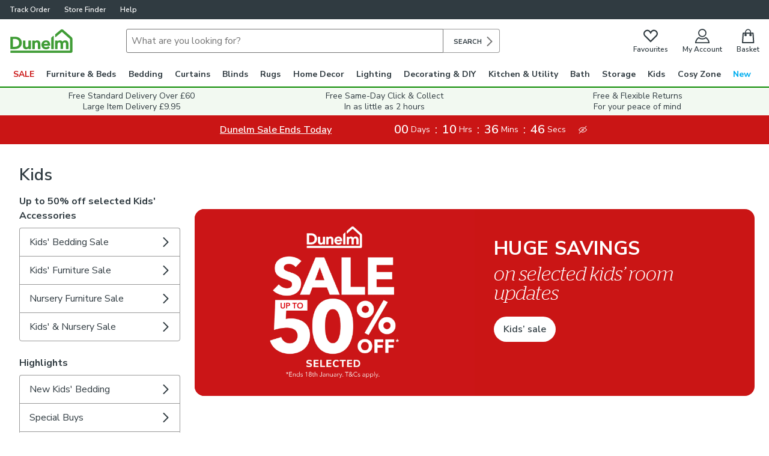

--- FILE ---
content_type: text/javascript
request_url: https://assets.dunelm.com/vendor.a8c230fc2f53c4259e32.js
body_size: 247246
content:
(this.__LOADABLE_LOADED_CHUNKS__=this.__LOADABLE_LOADED_CHUNKS__||[]).push([[1],[function(e,t,n){"use strict";e.exports=n(1939)},function(e,t,n){"use strict";e.exports=n(1792)},,function(e,t,n){"use strict";function r(){return(r=Object.assign||function(e){for(var t=1;t<arguments.length;t++){var n=arguments[t];for(var r in n)Object.prototype.hasOwnProperty.call(n,r)&&(e[r]=n[r])}return e}).apply(this,arguments)}var i=n(1),o=n(807),a=n(124),s=n(247),u=n(288),c=o.a,l=function(e){return"theme"!==e},f=function(e){return"string"==typeof e&&e.charCodeAt(0)>96?c:l},d=function(e,t,n){var r;if(t){var i=t.shouldForwardProp;r=e.__emotion_forwardProp&&i?function(t){return e.__emotion_forwardProp(t)&&i(t)}:i}return"function"!=typeof r&&n&&(r=e.__emotion_forwardProp),r};t.a=function e(t,n){var o,c,l=t.__emotion_real===t,p=l&&t.__emotion_base||t;void 0!==n&&(o=n.label,c=n.target);var h=d(t,n,l),v=h||f(p),y=!v("as");return function(){var m=arguments,b=l&&void 0!==t.__emotion_styles?t.__emotion_styles.slice(0):[];if(void 0!==o&&b.push("label:"+o+";"),null==m[0]||void 0===m[0].raw)b.push.apply(b,m);else{0,b.push(m[0][0]);for(var g=m.length,O=1;O<g;O++)b.push(m[O],m[0][O])}var w=Object(a.i)((function(e,t,n){var r=y&&e.as||p,o="",l=[],d=e;if(null==e.theme){for(var m in d={},e)d[m]=e[m];d.theme=Object(i.useContext)(a.c)}"string"==typeof e.className?o=Object(s.a)(t.registered,l,e.className):null!=e.className&&(o=e.className+" ");var g=Object(u.a)(b.concat(l),t.registered,d);Object(s.b)(t,g,"string"==typeof r);o+=t.key+"-"+g.name,void 0!==c&&(o+=" "+c);var O=y&&void 0===h?f(r):v,w={};for(var _ in e)y&&"as"===_||O(_)&&(w[_]=e[_]);return w.className=o,w.ref=n,Object(i.createElement)(r,w)}));return w.displayName=void 0!==o?o:"Styled("+("string"==typeof p?p:p.displayName||p.name||"Component")+")",w.defaultProps=t.defaultProps,w.__emotion_real=w,w.__emotion_base=p,w.__emotion_styles=b,w.__emotion_forwardProp=h,Object.defineProperty(w,"toString",{value:function(){return"."+c}}),w.withComponent=function(t,i){return e(t,r({},n,{},i,{shouldForwardProp:d(w,i,!0)})).apply(void 0,b)},w}}},,,function(e,t,n){"use strict";n.d(t,"a",(function(){return l})),n.d(t,"c",(function(){return z})),n.d(t,"b",(function(){return J.unstable_batchedUpdates})),n.d(t,"d",(function(){return $})),n.d(t,"e",(function(){return Y})),n.d(t,"f",(function(){return H}));var r=n(1),i=n.n(r),o=(n(52),i.a.createContext(null));var a=function(e){e()},s={notify:function(){}};function u(){var e=a,t=null,n=null;return{clear:function(){t=null,n=null},notify:function(){e((function(){for(var e=t;e;)e.callback(),e=e.next}))},get:function(){for(var e=[],n=t;n;)e.push(n),n=n.next;return e},subscribe:function(e){var r=!0,i=n={callback:e,next:null,prev:n};return i.prev?i.prev.next=i:t=i,function(){r&&null!==t&&(r=!1,i.next?i.next.prev=i.prev:n=i.prev,i.prev?i.prev.next=i.next:t=i.next)}}}}var c=function(){function e(e,t){this.store=e,this.parentSub=t,this.unsubscribe=null,this.listeners=s,this.handleChangeWrapper=this.handleChangeWrapper.bind(this)}var t=e.prototype;return t.addNestedSub=function(e){return this.trySubscribe(),this.listeners.subscribe(e)},t.notifyNestedSubs=function(){this.listeners.notify()},t.handleChangeWrapper=function(){this.onStateChange&&this.onStateChange()},t.isSubscribed=function(){return Boolean(this.unsubscribe)},t.trySubscribe=function(){this.unsubscribe||(this.unsubscribe=this.parentSub?this.parentSub.addNestedSub(this.handleChangeWrapper):this.store.subscribe(this.handleChangeWrapper),this.listeners=u())},t.tryUnsubscribe=function(){this.unsubscribe&&(this.unsubscribe(),this.unsubscribe=null,this.listeners.clear(),this.listeners=s)},e}();var l=function(e){var t=e.store,n=e.context,a=e.children,s=Object(r.useMemo)((function(){var e=new c(t);return e.onStateChange=e.notifyNestedSubs,{store:t,subscription:e}}),[t]),u=Object(r.useMemo)((function(){return t.getState()}),[t]);Object(r.useEffect)((function(){var e=s.subscription;return e.trySubscribe(),u!==t.getState()&&e.notifyNestedSubs(),function(){e.tryUnsubscribe(),e.onStateChange=null}}),[s,u]);var l=n||o;return i.a.createElement(l.Provider,{value:s},a)};function f(){return(f=Object.assign||function(e){for(var t=1;t<arguments.length;t++){var n=arguments[t];for(var r in n)Object.prototype.hasOwnProperty.call(n,r)&&(e[r]=n[r])}return e}).apply(this,arguments)}function d(e,t){if(null==e)return{};var n,r,i={},o=Object.keys(e);for(r=0;r<o.length;r++)n=o[r],t.indexOf(n)>=0||(i[n]=e[n]);return i}var p=n(241),h=n.n(p),v=n(523),y="undefined"!=typeof window&&void 0!==window.document&&void 0!==window.document.createElement?r.useLayoutEffect:r.useEffect,m=[],b=[null,null];function g(e,t){var n=e[1];return[t.payload,n+1]}function O(e,t,n){y((function(){return e.apply(void 0,t)}),n)}function w(e,t,n,r,i,o,a){e.current=r,t.current=i,n.current=!1,o.current&&(o.current=null,a())}function _(e,t,n,r,i,o,a,s,u,c){if(e){var l=!1,f=null,d=function(){if(!l){var e,n,d=t.getState();try{e=r(d,i.current)}catch(e){n=e,f=e}n||(f=null),e===o.current?a.current||u():(o.current=e,s.current=e,a.current=!0,c({type:"STORE_UPDATED",payload:{error:n}}))}};n.onStateChange=d,n.trySubscribe(),d();return function(){if(l=!0,n.tryUnsubscribe(),n.onStateChange=null,f)throw f}}}var S=function(){return[null,0]};function E(e,t){void 0===t&&(t={});var n=t,a=n.getDisplayName,s=void 0===a?function(e){return"ConnectAdvanced("+e+")"}:a,u=n.methodName,l=void 0===u?"connectAdvanced":u,p=n.renderCountProp,y=void 0===p?void 0:p,E=n.shouldHandleStateChanges,x=void 0===E||E,j=n.storeKey,k=void 0===j?"store":j,T=(n.withRef,n.forwardRef),R=void 0!==T&&T,C=n.context,A=void 0===C?o:C,I=d(n,["getDisplayName","methodName","renderCountProp","shouldHandleStateChanges","storeKey","withRef","forwardRef","context"]),P=A;return function(t){var n=t.displayName||t.name||"Component",o=s(n),a=f({},I,{getDisplayName:s,methodName:l,renderCountProp:y,shouldHandleStateChanges:x,storeKey:k,displayName:o,wrappedComponentName:n,WrappedComponent:t}),u=I.pure;var p=u?r.useMemo:function(e){return e()};function E(n){var o=Object(r.useMemo)((function(){var e=n.reactReduxForwardedRef,t=d(n,["reactReduxForwardedRef"]);return[n.context,e,t]}),[n]),s=o[0],u=o[1],l=o[2],h=Object(r.useMemo)((function(){return s&&s.Consumer&&Object(v.isContextConsumer)(i.a.createElement(s.Consumer,null))?s:P}),[s,P]),y=Object(r.useContext)(h),E=Boolean(n.store)&&Boolean(n.store.getState)&&Boolean(n.store.dispatch);Boolean(y)&&Boolean(y.store);var j=E?n.store:y.store,k=Object(r.useMemo)((function(){return function(t){return e(t.dispatch,a)}(j)}),[j]),T=Object(r.useMemo)((function(){if(!x)return b;var e=new c(j,E?null:y.subscription),t=e.notifyNestedSubs.bind(e);return[e,t]}),[j,E,y]),R=T[0],C=T[1],A=Object(r.useMemo)((function(){return E?y:f({},y,{subscription:R})}),[E,y,R]),I=Object(r.useReducer)(g,m,S),N=I[0][0],F=I[1];if(N&&N.error)throw N.error;var M=Object(r.useRef)(),D=Object(r.useRef)(l),L=Object(r.useRef)(),U=Object(r.useRef)(!1),V=p((function(){return L.current&&l===D.current?L.current:k(j.getState(),l)}),[j,N,l]);O(w,[D,M,U,l,V,L,C]),O(_,[x,j,R,k,D,M,U,L,C,F],[j,R,k]);var z=Object(r.useMemo)((function(){return i.a.createElement(t,f({},V,{ref:u}))}),[u,t,V]);return Object(r.useMemo)((function(){return x?i.a.createElement(h.Provider,{value:A},z):z}),[h,z,A])}var j=u?i.a.memo(E):E;if(j.WrappedComponent=t,j.displayName=o,R){var T=i.a.forwardRef((function(e,t){return i.a.createElement(j,f({},e,{reactReduxForwardedRef:t}))}));return T.displayName=o,T.WrappedComponent=t,h()(T,t)}return h()(j,t)}}function x(e,t){return e===t?0!==e||0!==t||1/e==1/t:e!=e&&t!=t}function j(e,t){if(x(e,t))return!0;if("object"!=typeof e||null===e||"object"!=typeof t||null===t)return!1;var n=Object.keys(e),r=Object.keys(t);if(n.length!==r.length)return!1;for(var i=0;i<n.length;i++)if(!Object.prototype.hasOwnProperty.call(t,n[i])||!x(e[n[i]],t[n[i]]))return!1;return!0}var k=n(276);function T(e){return function(t,n){var r=e(t,n);function i(){return r}return i.dependsOnOwnProps=!1,i}}function R(e){return null!==e.dependsOnOwnProps&&void 0!==e.dependsOnOwnProps?Boolean(e.dependsOnOwnProps):1!==e.length}function C(e,t){return function(t,n){n.displayName;var r=function(e,t){return r.dependsOnOwnProps?r.mapToProps(e,t):r.mapToProps(e)};return r.dependsOnOwnProps=!0,r.mapToProps=function(t,n){r.mapToProps=e,r.dependsOnOwnProps=R(e);var i=r(t,n);return"function"==typeof i&&(r.mapToProps=i,r.dependsOnOwnProps=R(i),i=r(t,n)),i},r}}var A=[function(e){return"function"==typeof e?C(e):void 0},function(e){return e?void 0:T((function(e){return{dispatch:e}}))},function(e){return e&&"object"==typeof e?T((function(t){return Object(k.b)(e,t)})):void 0}];var I=[function(e){return"function"==typeof e?C(e):void 0},function(e){return e?void 0:T((function(){return{}}))}];function P(e,t,n){return f({},n,e,t)}var N=[function(e){return"function"==typeof e?function(e){return function(t,n){n.displayName;var r,i=n.pure,o=n.areMergedPropsEqual,a=!1;return function(t,n,s){var u=e(t,n,s);return a?i&&o(u,r)||(r=u):(a=!0,r=u),r}}}(e):void 0},function(e){return e?void 0:function(){return P}}];function F(e,t,n,r){return function(i,o){return n(e(i,o),t(r,o),o)}}function M(e,t,n,r,i){var o,a,s,u,c,l=i.areStatesEqual,f=i.areOwnPropsEqual,d=i.areStatePropsEqual,p=!1;function h(i,p){var h,v,y=!f(p,a),m=!l(i,o);return o=i,a=p,y&&m?(s=e(o,a),t.dependsOnOwnProps&&(u=t(r,a)),c=n(s,u,a)):y?(e.dependsOnOwnProps&&(s=e(o,a)),t.dependsOnOwnProps&&(u=t(r,a)),c=n(s,u,a)):m?(h=e(o,a),v=!d(h,s),s=h,v&&(c=n(s,u,a)),c):c}return function(i,l){return p?h(i,l):(s=e(o=i,a=l),u=t(r,a),c=n(s,u,a),p=!0,c)}}function D(e,t){var n=t.initMapStateToProps,r=t.initMapDispatchToProps,i=t.initMergeProps,o=d(t,["initMapStateToProps","initMapDispatchToProps","initMergeProps"]),a=n(e,o),s=r(e,o),u=i(e,o);return(o.pure?M:F)(a,s,u,e,o)}function L(e,t,n){for(var r=t.length-1;r>=0;r--){var i=t[r](e);if(i)return i}return function(t,r){throw new Error("Invalid value of type "+typeof e+" for "+n+" argument when connecting component "+r.wrappedComponentName+".")}}function U(e,t){return e===t}function V(e){var t=void 0===e?{}:e,n=t.connectHOC,r=void 0===n?E:n,i=t.mapStateToPropsFactories,o=void 0===i?I:i,a=t.mapDispatchToPropsFactories,s=void 0===a?A:a,u=t.mergePropsFactories,c=void 0===u?N:u,l=t.selectorFactory,p=void 0===l?D:l;return function(e,t,n,i){void 0===i&&(i={});var a=i,u=a.pure,l=void 0===u||u,h=a.areStatesEqual,v=void 0===h?U:h,y=a.areOwnPropsEqual,m=void 0===y?j:y,b=a.areStatePropsEqual,g=void 0===b?j:b,O=a.areMergedPropsEqual,w=void 0===O?j:O,_=d(a,["pure","areStatesEqual","areOwnPropsEqual","areStatePropsEqual","areMergedPropsEqual"]),S=L(e,o,"mapStateToProps"),E=L(t,s,"mapDispatchToProps"),x=L(n,c,"mergeProps");return r(p,f({methodName:"connect",getDisplayName:function(e){return"Connect("+e+")"},shouldHandleStateChanges:Boolean(e),initMapStateToProps:S,initMapDispatchToProps:E,initMergeProps:x,pure:l,areStatesEqual:v,areOwnPropsEqual:m,areStatePropsEqual:g,areMergedPropsEqual:w},_))}}var z=V();function q(){return Object(r.useContext)(o)}function B(e){void 0===e&&(e=o);var t=e===o?q:function(){return Object(r.useContext)(e)};return function(){return t().store}}var H=B();function Q(e){void 0===e&&(e=o);var t=e===o?H:B(e);return function(){return t().dispatch}}var $=Q(),K=function(e,t){return e===t};function W(e){void 0===e&&(e=o);var t=e===o?q:function(){return Object(r.useContext)(e)};return function(e,n){void 0===n&&(n=K);var i=t(),o=function(e,t,n,i){var o,a=Object(r.useReducer)((function(e){return e+1}),0)[1],s=Object(r.useMemo)((function(){return new c(n,i)}),[n,i]),u=Object(r.useRef)(),l=Object(r.useRef)(),f=Object(r.useRef)(),d=Object(r.useRef)(),p=n.getState();try{o=e!==l.current||p!==f.current||u.current?e(p):d.current}catch(e){throw u.current&&(e.message+="\nThe error may be correlated with this previous error:\n"+u.current.stack+"\n\n"),e}return y((function(){l.current=e,f.current=p,d.current=o,u.current=void 0})),y((function(){function e(){try{var e=l.current(n.getState());if(t(e,d.current))return;d.current=e}catch(e){u.current=e}a()}return s.onStateChange=e,s.trySubscribe(),e(),function(){return s.tryUnsubscribe()}}),[n,s]),o}(e,n,i.store,i.subscription);return Object(r.useDebugValue)(o),o}}var G,Y=W(),J=n(60);G=J.unstable_batchedUpdates,a=G},,,,function(e,t,n){"use strict";n.d(t,"c",(function(){return i})),n.d(t,"a",(function(){return o})),n.d(t,"e",(function(){return a})),n.d(t,"b",(function(){return s})),n.d(t,"d",(function(){return u})),n.d(t,"f",(function(){return c}));
/*! *****************************************************************************
Copyright (c) Microsoft Corporation.

Permission to use, copy, modify, and/or distribute this software for any
purpose with or without fee is hereby granted.

THE SOFTWARE IS PROVIDED "AS IS" AND THE AUTHOR DISCLAIMS ALL WARRANTIES WITH
REGARD TO THIS SOFTWARE INCLUDING ALL IMPLIED WARRANTIES OF MERCHANTABILITY
AND FITNESS. IN NO EVENT SHALL THE AUTHOR BE LIABLE FOR ANY SPECIAL, DIRECT,
INDIRECT, OR CONSEQUENTIAL DAMAGES OR ANY DAMAGES WHATSOEVER RESULTING FROM
LOSS OF USE, DATA OR PROFITS, WHETHER IN AN ACTION OF CONTRACT, NEGLIGENCE OR
OTHER TORTIOUS ACTION, ARISING OUT OF OR IN CONNECTION WITH THE USE OR
PERFORMANCE OF THIS SOFTWARE.
***************************************************************************** */
var r=function(e,t){return(r=Object.setPrototypeOf||{__proto__:[]}instanceof Array&&function(e,t){e.__proto__=t}||function(e,t){for(var n in t)t.hasOwnProperty(n)&&(e[n]=t[n])})(e,t)};function i(e,t){function n(){this.constructor=e}r(e,t),e.prototype=null===t?Object.create(t):(n.prototype=t.prototype,new n)}var o=function(){return(o=Object.assign||function(e){for(var t,n=1,r=arguments.length;n<r;n++)for(var i in t=arguments[n])Object.prototype.hasOwnProperty.call(t,i)&&(e[i]=t[i]);return e}).apply(this,arguments)};function a(e,t){var n={};for(var r in e)Object.prototype.hasOwnProperty.call(e,r)&&t.indexOf(r)<0&&(n[r]=e[r]);if(null!=e&&"function"==typeof Object.getOwnPropertySymbols){var i=0;for(r=Object.getOwnPropertySymbols(e);i<r.length;i++)t.indexOf(r[i])<0&&Object.prototype.propertyIsEnumerable.call(e,r[i])&&(n[r[i]]=e[r[i]])}return n}function s(e,t,n,r){return new(n||(n=Promise))((function(i,o){function a(e){try{u(r.next(e))}catch(e){o(e)}}function s(e){try{u(r.throw(e))}catch(e){o(e)}}function u(e){var t;e.done?i(e.value):(t=e.value,t instanceof n?t:new n((function(e){e(t)}))).then(a,s)}u((r=r.apply(e,t||[])).next())}))}function u(e,t){var n,r,i,o,a={label:0,sent:function(){if(1&i[0])throw i[1];return i[1]},trys:[],ops:[]};return o={next:s(0),throw:s(1),return:s(2)},"function"==typeof Symbol&&(o[Symbol.iterator]=function(){return this}),o;function s(o){return function(s){return function(o){if(n)throw new TypeError("Generator is already executing.");for(;a;)try{if(n=1,r&&(i=2&o[0]?r.return:o[0]?r.throw||((i=r.return)&&i.call(r),0):r.next)&&!(i=i.call(r,o[1])).done)return i;switch(r=0,i&&(o=[2&o[0],i.value]),o[0]){case 0:case 1:i=o;break;case 4:return a.label++,{value:o[1],done:!1};case 5:a.label++,r=o[1],o=[0];continue;case 7:o=a.ops.pop(),a.trys.pop();continue;default:if(!(i=a.trys,(i=i.length>0&&i[i.length-1])||6!==o[0]&&2!==o[0])){a=0;continue}if(3===o[0]&&(!i||o[1]>i[0]&&o[1]<i[3])){a.label=o[1];break}if(6===o[0]&&a.label<i[1]){a.label=i[1],i=o;break}if(i&&a.label<i[2]){a.label=i[2],a.ops.push(o);break}i[2]&&a.ops.pop(),a.trys.pop();continue}o=t.call(e,a)}catch(e){o=[6,e],r=0}finally{n=i=0}if(5&o[0])throw o[1];return{value:o[0]?o[1]:void 0,done:!0}}([o,s])}}}function c(){for(var e=0,t=0,n=arguments.length;t<n;t++)e+=arguments[t].length;var r=Array(e),i=0;for(t=0;t<n;t++)for(var o=arguments[t],a=0,s=o.length;a<s;a++,i++)r[i]=o[a];return r}},,function(e,t,n){"use strict";var r=n(314);n.o(r,"ApolloClient")&&n.d(t,"ApolloClient",(function(){return r.ApolloClient})),n.o(r,"ApolloLink")&&n.d(t,"ApolloLink",(function(){return r.ApolloLink})),n.o(r,"ApolloProvider")&&n.d(t,"ApolloProvider",(function(){return r.ApolloProvider})),n.o(r,"InMemoryCache")&&n.d(t,"InMemoryCache",(function(){return r.InMemoryCache})),n.o(r,"NetworkStatus")&&n.d(t,"NetworkStatus",(function(){return r.NetworkStatus})),n.o(r,"createHttpLink")&&n.d(t,"createHttpLink",(function(){return r.createHttpLink})),n.o(r,"gql")&&n.d(t,"gql",(function(){return r.gql})),n.o(r,"makeVar")&&n.d(t,"makeVar",(function(){return r.makeVar})),n.o(r,"useApolloClient")&&n.d(t,"useApolloClient",(function(){return r.useApolloClient})),n.o(r,"useLazyQuery")&&n.d(t,"useLazyQuery",(function(){return r.useLazyQuery})),n.o(r,"useMutation")&&n.d(t,"useMutation",(function(){return r.useMutation})),n.o(r,"useQuery")&&n.d(t,"useQuery",(function(){return r.useQuery})),n.o(r,"useReactiveVar")&&n.d(t,"useReactiveVar",(function(){return r.useReactiveVar}));var i=n(1027);n.o(i,"ApolloClient")&&n.d(t,"ApolloClient",(function(){return i.ApolloClient})),n.o(i,"ApolloLink")&&n.d(t,"ApolloLink",(function(){return i.ApolloLink})),n.o(i,"ApolloProvider")&&n.d(t,"ApolloProvider",(function(){return i.ApolloProvider})),n.o(i,"InMemoryCache")&&n.d(t,"InMemoryCache",(function(){return i.InMemoryCache})),n.o(i,"NetworkStatus")&&n.d(t,"NetworkStatus",(function(){return i.NetworkStatus})),n.o(i,"createHttpLink")&&n.d(t,"createHttpLink",(function(){return i.createHttpLink})),n.o(i,"gql")&&n.d(t,"gql",(function(){return i.gql})),n.o(i,"makeVar")&&n.d(t,"makeVar",(function(){return i.makeVar})),n.o(i,"useApolloClient")&&n.d(t,"useApolloClient",(function(){return i.useApolloClient})),n.o(i,"useLazyQuery")&&n.d(t,"useLazyQuery",(function(){return i.useLazyQuery})),n.o(i,"useMutation")&&n.d(t,"useMutation",(function(){return i.useMutation})),n.o(i,"useQuery")&&n.d(t,"useQuery",(function(){return i.useQuery})),n.o(i,"useReactiveVar")&&n.d(t,"useReactiveVar",(function(){return i.useReactiveVar}))},function(e,t,n){"use strict";n.d(t,"L",(function(){return o})),n.d(t,"y",(function(){return a})),n.d(t,"x",(function(){return s})),n.d(t,"k",(function(){return l})),n.d(t,"p",(function(){return c})),n.d(t,"o",(function(){return f})),n.d(t,"r",(function(){return j})),n.d(t,"s",(function(){return k})),n.d(t,"n",(function(){return T})),n.d(t,"t",(function(){return R})),n.d(t,"q",(function(){return C})),n.d(t,"m",(function(){return A})),n.d(t,"E",(function(){return h})),n.d(t,"C",(function(){return v})),n.d(t,"z",(function(){return S})),n.d(t,"A",(function(){return E})),n.d(t,"M",(function(){return m})),n.d(t,"e",(function(){return O})),n.d(t,"K",(function(){return w})),n.d(t,"u",(function(){return g})),n.d(t,"v",(function(){return _})),n.d(t,"d",(function(){return D})),n.d(t,"g",(function(){return V})),n.d(t,"J",(function(){return U})),n.d(t,"I",(function(){return z})),n.d(t,"c",(function(){return G.a})),n.d(t,"G",(function(){return B})),n.d(t,"H",(function(){return H})),n.d(t,"b",(function(){return K})),n.d(t,"i",(function(){return J})),n.d(t,"F",(function(){return X})),n.d(t,"D",(function(){return Z})),n.d(t,"f",(function(){return ee})),n.d(t,"a",(function(){return re})),n.d(t,"l",(function(){return te})),n.d(t,"B",(function(){return ie})),n.d(t,"w",(function(){return oe})),n.d(t,"h",(function(){return ae})),n.d(t,"j",(function(){return se}));var r=n(658),i=n(28);function o(e,t){var n=e.directives;return!n||!n.length||function(e){var t=[];e&&e.length&&e.forEach((function(e){if("skip"===(n=e.name.value)||"include"===n){var n,r=e.arguments;e.name.value;Object(i.b)(r&&1===r.length,39);var o=r[0];Object(i.b)(o.name&&"if"===o.name.value,40);var a=o.value;Object(i.b)(a&&("Variable"===a.kind||"BooleanValue"===a.kind),41),t.push({directive:e,ifArgument:o})}}));return t}(n).every((function(e){var n=e.directive,r=e.ifArgument,o=!1;return"Variable"===r.value.kind?(o=t&&t[r.value.name.value],Object(i.b)(void 0!==o,38)):o=r.value.value,"skip"===n.name.value?!o:o}))}function a(e,t){return function(e){var t=[];return Object(r.b)(e,{Directive:function(e){t.push(e.name.value)}}),t}(t).some((function(t){return e.indexOf(t)>-1}))}function s(e){return e&&a(["client"],e)&&a(["export"],e)}var u=n(10);function c(e,t){var n=t,r=[];return e.definitions.forEach((function(e){if("OperationDefinition"===e.kind)throw new i.a(42);"FragmentDefinition"===e.kind&&r.push(e)})),void 0===n&&(Object(i.b)(1===r.length,43),n=r[0].name.value),Object(u.a)(Object(u.a)({},e),{definitions:Object(u.f)([{kind:"OperationDefinition",operation:"query",selectionSet:{kind:"SelectionSet",selections:[{kind:"FragmentSpread",name:{kind:"Name",value:n}}]}}],e.definitions)})}function l(e){void 0===e&&(e=[]);var t={};return e.forEach((function(e){t[e.name.value]=e})),t}function f(e,t){switch(e.kind){case"InlineFragment":return e;case"FragmentSpread":var n=t&&t[e.name.value];return Object(i.b)(n,44),n;default:return null}}var d=n(1128),p=n.n(d);function h(e){return{__ref:String(e)}}function v(e){return Boolean(e&&"object"==typeof e&&"string"==typeof e.__ref)}function y(e,t,n,r){if(function(e){return"IntValue"===e.kind}(n)||function(e){return"FloatValue"===e.kind}(n))e[t.value]=Number(n.value);else if(function(e){return"BooleanValue"===e.kind}(n)||function(e){return"StringValue"===e.kind}(n))e[t.value]=n.value;else if(function(e){return"ObjectValue"===e.kind}(n)){var o={};n.fields.map((function(e){return y(o,e.name,e.value,r)})),e[t.value]=o}else if(function(e){return"Variable"===e.kind}(n)){var a=(r||{})[n.name.value];e[t.value]=a}else if(function(e){return"ListValue"===e.kind}(n))e[t.value]=n.values.map((function(e){var n={};return y(n,t,e,r),n[t.value]}));else if(function(e){return"EnumValue"===e.kind}(n))e[t.value]=n.value;else{if(!function(e){return"NullValue"===e.kind}(n))throw new i.a(53);e[t.value]=null}}function m(e,t){var n=null;e.directives&&(n={},e.directives.forEach((function(e){n[e.name.value]={},e.arguments&&e.arguments.forEach((function(r){var i=r.name,o=r.value;return y(n[e.name.value],i,o,t)}))})));var r=null;return e.arguments&&e.arguments.length&&(r={},e.arguments.forEach((function(e){var n=e.name,i=e.value;return y(r,n,i,t)}))),g(e.name.value,r,n)}var b=["connection","include","skip","client","rest","export"];function g(e,t,n){if(t&&n&&n.connection&&n.connection.key){if(n.connection.filter&&n.connection.filter.length>0){var r=n.connection.filter?n.connection.filter:[];r.sort();var i={};return r.forEach((function(e){i[e]=t[e]})),n.connection.key+"("+JSON.stringify(i)+")"}return n.connection.key}var o=e;if(t){var a=p()(t);o+="("+a+")"}return n&&Object.keys(n).forEach((function(e){-1===b.indexOf(e)&&(n[e]&&Object.keys(n[e]).length?o+="@"+e+"("+JSON.stringify(n[e])+")":o+="@"+e)})),o}function O(e,t){if(e.arguments&&e.arguments.length){var n={};return e.arguments.forEach((function(e){var r=e.name,i=e.value;return y(n,r,i,t)})),n}return null}function w(e){return e.alias?e.alias.value:e.name.value}function _(e,t,n){if("string"==typeof e.__typename)return e.__typename;for(var r=0,i=t.selections;r<i.length;r++){var o=i[r];if(S(o)){if("__typename"===o.name.value)return e[w(o)]}else{var a=_(e,f(o,n).selectionSet,n);if("string"==typeof a)return a}}}function S(e){return"Field"===e.kind}function E(e){return"InlineFragment"===e.kind}function x(e){Object(i.b)(e&&"Document"===e.kind,45);var t=e.definitions.filter((function(e){return"FragmentDefinition"!==e.kind})).map((function(e){if("OperationDefinition"!==e.kind)throw new i.a(46);return e}));return Object(i.b)(t.length<=1,47),e}function j(e){return x(e),e.definitions.filter((function(e){return"OperationDefinition"===e.kind}))[0]}function k(e){return e.definitions.filter((function(e){return"OperationDefinition"===e.kind&&e.name})).map((function(e){return e.name.value}))[0]||null}function T(e){return e.definitions.filter((function(e){return"FragmentDefinition"===e.kind}))}function R(e){var t=j(e);return Object(i.b)(t&&"query"===t.operation,48),t}function C(e){var t;x(e);for(var n=0,r=e.definitions;n<r.length;n++){var o=r[n];if("OperationDefinition"===o.kind){var a=o.operation;if("query"===a||"mutation"===a||"subscription"===a)return o}"FragmentDefinition"!==o.kind||t||(t=o)}if(t)return t;throw new i.a(52)}function A(e){var t=Object.create(null),n=e&&e.variableDefinitions;return n&&n.length&&n.forEach((function(e){e.defaultValue&&y(t,e.variable.name,e.defaultValue)})),t}function I(e,t,n){var r=0;return e.forEach((function(n,i){t.call(this,n,i,e)&&(e[r++]=n)}),n),e.length=r,e}var P={kind:"Field",name:{kind:"Name",value:"__typename"}};function N(e){return function e(t,n){return t.selectionSet.selections.every((function(t){return"FragmentSpread"===t.kind&&e(n[t.name.value],n)}))}(j(e)||function(e){Object(i.b)("Document"===e.kind,49),Object(i.b)(e.definitions.length<=1,50);var t=e.definitions[0];return Object(i.b)("FragmentDefinition"===t.kind,51),t}(e),l(T(e)))?null:e}function F(e){return function(t){return e.some((function(e){return e.name&&e.name===t.name.value||e.test&&e.test(t)}))}}function M(e,t){var n=Object.create(null),i=[],o=Object.create(null),a=[],s=N(Object(r.b)(t,{Variable:{enter:function(e,t,r){"VariableDefinition"!==r.kind&&(n[e.name.value]=!0)}},Field:{enter:function(t){if(e&&t.directives&&(e.some((function(e){return e.remove}))&&t.directives&&t.directives.some(F(e))))return t.arguments&&t.arguments.forEach((function(e){"Variable"===e.value.kind&&i.push({name:e.value.name.value})})),t.selectionSet&&function e(t){var n=[];return t.selections.forEach((function(t){(S(t)||E(t))&&t.selectionSet?e(t.selectionSet).forEach((function(e){return n.push(e)})):"FragmentSpread"===t.kind&&n.push(t)})),n}(t.selectionSet).forEach((function(e){a.push({name:e.name.value})})),null}},FragmentSpread:{enter:function(e){o[e.name.value]=!0}},Directive:{enter:function(t){if(F(e)(t))return null}}}));return s&&I(i,(function(e){return!!e.name&&!n[e.name]})).length&&(s=function(e,t){var n=function(e){return function(t){return e.some((function(e){return t.value&&"Variable"===t.value.kind&&t.value.name&&(e.name===t.value.name.value||e.test&&e.test(t))}))}}(e);return N(Object(r.b)(t,{OperationDefinition:{enter:function(t){return Object(u.a)(Object(u.a)({},t),{variableDefinitions:t.variableDefinitions?t.variableDefinitions.filter((function(t){return!e.some((function(e){return e.name===t.variable.name.value}))})):[]})}},Field:{enter:function(t){if(e.some((function(e){return e.remove}))){var r=0;if(t.arguments&&t.arguments.forEach((function(e){n(e)&&(r+=1)})),1===r)return null}}},Argument:{enter:function(e){if(n(e))return null}}}))}(i,s)),s&&I(a,(function(e){return!!e.name&&!o[e.name]})).length&&(s=function(e,t){function n(t){if(e.some((function(e){return e.name===t.name.value})))return null}return N(Object(r.b)(t,{FragmentSpread:{enter:n},FragmentDefinition:{enter:n}}))}(a,s)),s}function D(e){return Object(r.b)(x(e),{SelectionSet:{enter:function(e,t,n){if(!n||"OperationDefinition"!==n.kind){var r=e.selections;if(r)if(!r.some((function(e){return S(e)&&("__typename"===e.name.value||0===e.name.value.lastIndexOf("__",0))}))){var i=n;if(!(S(i)&&i.directives&&i.directives.some((function(e){return"export"===e.name.value}))))return Object(u.a)(Object(u.a)({},e),{selections:Object(u.f)(r,[P])})}}}}})}D.added=function(e){return e===P};var L={test:function(e){var t="connection"===e.name.value;return t&&(!e.arguments||e.arguments.some((function(e){return"key"===e.name.value}))),t}};function U(e){return M([L],x(e))}function V(e){return"query"===C(e).operation?e:Object(r.b)(e,{OperationDefinition:{enter:function(e){return Object(u.a)(Object(u.a)({},e),{operation:"query"})}}})}function z(e){x(e);var t=M([{test:function(e){return"client"===e.name.value},remove:!0}],e);return t&&(t=Object(r.b)(t,{FragmentDefinition:{enter:function(e){if(e.selectionSet&&e.selectionSet.selections.every((function(e){return S(e)&&"__typename"===e.name.value})))return null}}})),t}var q=Object.prototype.hasOwnProperty;function B(){for(var e=[],t=0;t<arguments.length;t++)e[t]=arguments[t];return H(e)}function H(e){var t=e[0]||{},n=e.length;if(n>1)for(var r=new K,i=1;i<n;++i)t=r.merge(t,e[i]);return t}function Q(e){return null!==e&&"object"==typeof e}var $=function(e,t,n){return this.merge(e[n],t[n])},K=function(){function e(e){void 0===e&&(e=$),this.reconciler=e,this.isObject=Q,this.pastCopies=new Set}return e.prototype.merge=function(e,t){for(var n=this,r=[],i=2;i<arguments.length;i++)r[i-2]=arguments[i];return Q(t)&&Q(e)?(Object.keys(t).forEach((function(i){if(q.call(e,i)){var o=e[i];if(t[i]!==o){var a=n.reconciler.apply(n,Object(u.f)([e,t,i],r));a!==o&&((e=n.shallowCopyForMerge(e))[i]=a)}}else(e=n.shallowCopyForMerge(e))[i]=t[i]})),e):t},e.prototype.shallowCopyForMerge=function(e){return Q(e)&&!this.pastCopies.has(e)&&(e=Array.isArray(e)?e.slice(0):Object(u.a)({__proto__:Object.getPrototypeOf(e)},e),this.pastCopies.add(e)),e},e}();var W=n(804),G=n.n(W);n(1857);G.a.prototype["@@observable"]=function(){return this};var Y=Object.prototype.toString;function J(e){return function e(t,n){switch(Y.call(t)){case"[object Array]":if((n=n||new Map).has(t))return n.get(t);var r=t.slice(0);return n.set(t,r),r.forEach((function(t,i){r[i]=e(t,n)})),r;case"[object Object]":if((n=n||new Map).has(t))return n.get(t);var i=Object.create(Object.getPrototypeOf(t));return n.set(t,i),Object.keys(t).forEach((function(r){i[r]=e(t[r],n)})),i;default:return t}}(e)}n(1858);function X(e){return e}function Z(e,t,n){var r=[];e.forEach((function(e){return e[t]&&r.push(e)})),r.forEach((function(e){return e[t](n)}))}function ee(e,t,n){return new G.a((function(r){var i=r.next,o=r.error,a=r.complete,s=0,u=!1;function c(e,t){return e?function(t){++s,new Promise((function(n){return n(e(t))})).then((function(e){--s,i&&i.call(r,e),u&&l.complete()}),(function(e){--s,o&&o.call(r,e)}))}:function(e){return t&&t.call(r,e)}}var l={next:c(t,i),error:c(n,o),complete:function(){u=!0,s||a&&a.call(r)}},f=e.subscribe(l);return function(){return f.unsubscribe()}}))}function te(e){function t(t){Object.defineProperty(e,t,{value:G.a})}return"function"==typeof Symbol&&Symbol.species&&t(Symbol.species),t("@@species"),e}function ne(e){return e&&"function"==typeof e.then}var re=function(e){function t(t){var n=e.call(this,(function(e){return n.addObserver(e),function(){return n.removeObserver(e)}}))||this;return n.observers=new Set,n.addCount=0,n.promise=new Promise((function(e,t){n.resolve=e,n.reject=t})),n.handlers={next:function(e){null!==n.sub&&(n.latest=["next",e],Z(n.observers,"next",e))},error:function(e){var t=n.sub;null!==t&&(t&&Promise.resolve().then((function(){return t.unsubscribe()})),n.sub=null,n.latest=["error",e],n.reject(e),Z(n.observers,"error",e))},complete:function(){if(null!==n.sub){var e=n.sources.shift();e?ne(e)?e.then((function(e){return n.sub=e.subscribe(n.handlers)})):n.sub=e.subscribe(n.handlers):(n.sub=null,n.latest&&"next"===n.latest[0]?n.resolve(n.latest[1]):n.resolve(),Z(n.observers,"complete"))}}},n.cancel=function(e){n.reject(e),n.sources=[],n.handlers.complete()},n.promise.catch((function(e){})),"function"==typeof t&&(t=[new G.a(t)]),ne(t)?t.then((function(e){return n.start(e)}),n.handlers.error):n.start(t),n}return Object(u.c)(t,e),t.prototype.start=function(e){void 0===this.sub&&(this.sources=Array.from(e),this.handlers.complete())},t.prototype.deliverLastMessage=function(e){if(this.latest){var t=this.latest[0],n=e[t];n&&n.call(e,this.latest[1]),null===this.sub&&"next"===t&&e.complete&&e.complete()}},t.prototype.addObserver=function(e){this.observers.has(e)||(this.deliverLastMessage(e),this.observers.add(e),++this.addCount)},t.prototype.removeObserver=function(e,t){this.observers.delete(e)&&--this.addCount<1&&!t&&this.handlers.error(new Error("Observable cancelled prematurely"))},t.prototype.cleanup=function(e){var t=this,n=!1,r=function(){n||(n=!0,t.observers.delete(i),e())},i={next:r,error:r,complete:r},o=this.addCount;this.addObserver(i),this.addCount=o},t}(G.a);function ie(e){return Array.isArray(e)&&e.length>0}function oe(e){return e.errors&&e.errors.length>0||!1}te(re);var ae="function"==typeof WeakMap&&!("object"==typeof navigator&&"ReactNative"===navigator.product);function se(){for(var e=[],t=0;t<arguments.length;t++)e[t]=arguments[t];var n=Object.create(null);return e.forEach((function(e){e&&Object.keys(e).forEach((function(t){var r=e[t];void 0!==r&&(n[t]=r)}))})),n}},,function(e,t,n){var r=n(56),i=n(160).f,o=n(162),a=n(163),s=n(708),u=n(884),c=n(493);e.exports=function(e,t){var n,l,f,d,p,h=e.target,v=e.global,y=e.stat;if(n=v?r:y?r[h]||s(h,{}):(r[h]||{}).prototype)for(l in t){if(d=t[l],f=e.noTargetGet?(p=i(n,l))&&p.value:n[l],!c(v?l:h+(y?".":"#")+l,e.forced)&&void 0!==f){if(typeof d==typeof f)continue;u(d,f)}(e.sham||f&&f.sham)&&o(d,"sham",!0),a(n,l,d,e)}}},,,function(e,t,n){"use strict";n.r(t),n.d(t,"ClassNames",(function(){return h})),n.d(t,"Global",(function(){return c})),n.d(t,"createElement",(function(){return u})),n.d(t,"css",(function(){return l})),n.d(t,"jsx",(function(){return u})),n.d(t,"keyframes",(function(){return f}));var r=n(1),i=(n(447),n(124));n.d(t,"CacheProvider",(function(){return i.a})),n.d(t,"ThemeContext",(function(){return i.c})),n.d(t,"ThemeProvider",(function(){return i.d})),n.d(t,"useTheme",(function(){return i.h})),n.d(t,"withEmotionCache",(function(){return i.i})),n.d(t,"withTheme",(function(){return i.e}));n(1077),n(448),n(241);var o=n(247),a=n(288),s=n(667),u=function(e,t){var n=arguments;if(null==t||!i.g.call(t,"css"))return r.createElement.apply(void 0,n);var o=n.length,a=new Array(o);a[0]=i.b,a[1]=Object(i.f)(e,t);for(var s=2;s<o;s++)a[s]=n[s];return r.createElement.apply(null,a)},c=Object(i.i)((function(e,t){var n=e.styles,u=Object(a.a)([n],void 0,"function"==typeof n||Array.isArray(n)?Object(r.useContext)(i.c):void 0),c=Object(r.useRef)();return Object(r.useLayoutEffect)((function(){var e=t.key+"-global",n=new s.a({key:e,nonce:t.sheet.nonce,container:t.sheet.container,speedy:t.sheet.isSpeedy}),r=document.querySelector('style[data-emotion="'+e+" "+u.name+'"]');return t.sheet.tags.length&&(n.before=t.sheet.tags[0]),null!==r&&n.hydrate([r]),c.current=n,function(){n.flush()}}),[t]),Object(r.useLayoutEffect)((function(){void 0!==u.next&&Object(o.b)(t,u.next,!0);var e=c.current;if(e.tags.length){var n=e.tags[e.tags.length-1].nextElementSibling;e.before=n,e.flush()}t.insert("",u,e,!1)}),[t,u.name]),null}));function l(){for(var e=arguments.length,t=new Array(e),n=0;n<e;n++)t[n]=arguments[n];return Object(a.a)(t)}var f=function(){var e=l.apply(void 0,arguments),t="animation-"+e.name;return{name:t,styles:"@keyframes "+t+"{"+e.styles+"}",anim:1,toString:function(){return"_EMO_"+this.name+"_"+this.styles+"_EMO_"}}},d=function e(t){for(var n=t.length,r=0,i="";r<n;r++){var o=t[r];if(null!=o){var a=void 0;switch(typeof o){case"boolean":break;case"object":if(Array.isArray(o))a=e(o);else for(var s in a="",o)o[s]&&s&&(a&&(a+=" "),a+=s);break;default:a=o}a&&(i&&(i+=" "),i+=a)}}return i};function p(e,t,n){var r=[],i=Object(o.a)(e,r,n);return r.length<2?n:i+t(r)}var h=Object(i.i)((function(e,t){var n=function(){for(var e=arguments.length,n=new Array(e),r=0;r<e;r++)n[r]=arguments[r];var i=Object(a.a)(n,t.registered);return Object(o.b)(t,i,!1),t.key+"-"+i.name},s={css:n,cx:function(){for(var e=arguments.length,r=new Array(e),i=0;i<e;i++)r[i]=arguments[i];return p(t.registered,n,d(r))},theme:Object(r.useContext)(i.c)},u=e.children(s);return!0,u}))},,,,,function(e,t,n){"use strict";n.r(t);var r=n(519);n.d(t,"validateAndBuildConfiguration",(function(){return r.e})),n.d(t,"DefaultPrivacyLevel",(function(){return r.a})),n.d(t,"TraceContextInjection",(function(){return r.b})),n.d(t,"serializeConfiguration",(function(){return r.d})),n.d(t,"isSampleRate",(function(){return r.c}));var i=n(322);n.d(t,"buildEndpointHost",(function(){return i.a}));var o=n(802);n.d(t,"isIntakeUrl",(function(){return o.b}));var a=n(173);n.d(t,"INTAKE_SITE_STAGING",(function(){return a.c})),n.d(t,"INTAKE_SITE_FED_STAGING",(function(){return a.b})),n.d(t,"INTAKE_SITE_US1",(function(){return a.d})),n.d(t,"INTAKE_SITE_EU1",(function(){return a.a})),n.d(t,"INTAKE_SITE_US1_FED",(function(){return a.e})),n.d(t,"PCI_INTAKE_HOST_US1",(function(){return a.g})),n.d(t,"INTAKE_URL_PARAMETERS",(function(){return a.f}));var s=n(436);n.d(t,"TrackingConsent",(function(){return s.a})),n.d(t,"createTrackingConsentState",(function(){return s.b}));var u=n(234);n.d(t,"isExperimentalFeatureEnabled",(function(){return u.e})),n.d(t,"addExperimentalFeatures",(function(){return u.b})),n.d(t,"resetExperimentalFeatures",(function(){return u.f})),n.d(t,"getExperimentalFeatures",(function(){return u.c})),n.d(t,"initFeatureFlags",(function(){return u.d})),n.d(t,"ExperimentalFeature",(function(){return u.a}));var c=n(615);n.d(t,"trackRuntimeError",(function(){return c.a}));var l=n(218);n.d(t,"computeStackTrace",(function(){return l.a}));var f=n(737);n.d(t,"defineGlobal",(function(){return f.a})),n.d(t,"makePublicApi",(function(){return f.b}));var d=n(924);n.d(t,"displayAlreadyInitializedError",(function(){return d.a}));var p=n(738);n.d(t,"initReportObservable",(function(){return p.b})),n.d(t,"RawReportType",(function(){return p.a}));var h=n(279);n.d(t,"startTelemetry",(function(){return h.g})),n.d(t,"addTelemetryDebug",(function(){return h.b})),n.d(t,"addTelemetryError",(function(){return h.c})),n.d(t,"resetTelemetry",(function(){return h.f})),n.d(t,"addTelemetryConfiguration",(function(){return h.a})),n.d(t,"addTelemetryUsage",(function(){return h.e})),n.d(t,"addTelemetryMetrics",(function(){return h.d}));var v=n(53);n.d(t,"monitored",(function(){return v.e})),n.d(t,"monitor",(function(){return v.c})),n.d(t,"callMonitored",(function(){return v.a})),n.d(t,"setDebugMode",(function(){return v.f})),n.d(t,"monitorError",(function(){return v.d}));var y=n(64);n.d(t,"Observable",(function(){return y.b})),n.d(t,"BufferedObservable",(function(){return y.a}));var m=n(740);n.d(t,"startSessionManager",(function(){return m.a})),n.d(t,"stopSessionManager",(function(){return m.b}));var b=n(123);n.d(t,"SESSION_TIME_OUT_DELAY",(function(){return b.d})),n.d(t,"SESSION_NOT_TRACKED",(function(){return b.c})),n.d(t,"SessionPersistence",(function(){return b.e}));var g=n(2038);n.d(t,"createHttpRequest",(function(){return g.a}));var O=n(739);n.d(t,"canUseEventBridge",(function(){return O.b})),n.d(t,"getEventBridge",(function(){return O.c})),n.d(t,"bridgeSupports",(function(){return O.a}));var w=n(1575);n.d(t,"createBatch",(function(){return w.a}));var _=n(1576);n.d(t,"createFlushController",(function(){return _.a}));var S=n(47);n.d(t,"ConsoleApiName",(function(){return S.a})),n.d(t,"globalConsole",(function(){return S.f})),n.d(t,"originalConsoleMethods",(function(){return S.g})),n.d(t,"display",(function(){return S.e})),n.d(t,"DOCS_ORIGIN",(function(){return S.b})),n.d(t,"DOCS_TROUBLESHOOTING",(function(){return S.c})),n.d(t,"MORE_DETAILS",(function(){return S.d}));var E=n(926);n.d(t,"createIdentityEncoder",(function(){return E.a}));var x=n(281);n.d(t,"normalizeUrl",(function(){return x.e})),n.d(t,"isValidUrl",(function(){return x.d})),n.d(t,"getPathName",(function(){return x.b})),n.d(t,"buildUrl",(function(){return x.a})),n.d(t,"getPristineWindow",(function(){return x.c}));var j=n(33);n.d(t,"ONE_SECOND",(function(){return j.d})),n.d(t,"ONE_MINUTE",(function(){return j.c})),n.d(t,"ONE_HOUR",(function(){return j.b})),n.d(t,"ONE_DAY",(function(){return j.a})),n.d(t,"ONE_YEAR",(function(){return j.e})),n.d(t,"relativeToClocks",(function(){return j.p})),n.d(t,"timeStampToClocks",(function(){return j.r})),n.d(t,"currentDrift",(function(){return j.i})),n.d(t,"toServerDuration",(function(){return j.s})),n.d(t,"dateNow",(function(){return j.j})),n.d(t,"timeStampNow",(function(){return j.q})),n.d(t,"relativeNow",(function(){return j.o})),n.d(t,"clocksNow",(function(){return j.g})),n.d(t,"clocksOrigin",(function(){return j.h})),n.d(t,"elapsed",(function(){return j.k})),n.d(t,"addDuration",(function(){return j.f})),n.d(t,"getRelativeTime",(function(){return j.l})),n.d(t,"getTimeStamp",(function(){return j.m})),n.d(t,"looksLikeRelativeTime",(function(){return j.n}));var k=n(438);n.d(t,"removeDuplicates",(function(){return k.b})),n.d(t,"removeItem",(function(){return k.c})),n.d(t,"isNonEmptyArray",(function(){return k.a}));var T=n(283);n.d(t,"sanitize",(function(){return T.a}));var R=n(69);n.d(t,"getGlobalObject",(function(){return R.a})),n.d(t,"globalObject",(function(){return R.b})),n.d(t,"isWorkerEnvironment",(function(){return R.c}));var C=n(927);n.d(t,"AbstractLifeCycle",(function(){return C.a}));var A=n(928);n.d(t,"createEventRateLimiter",(function(){return A.a}));var I=n(614);n.d(t,"isChromium",(function(){return I.b})),n.d(t,"isSafari",(function(){return I.c})),n.d(t,"detectBrowser",(function(){return I.a}));var P=n(616);n.d(t,"sendToExtension",(function(){return P.a}));var N=n(741);n.d(t,"runOnReadyState",(function(){return N.b})),n.d(t,"asyncRunOnReadyState",(function(){return N.a}));var F=n(289);n.d(t,"getZoneJsOriginalValue",(function(){return F.a}));var M=n(221);n.d(t,"instrumentMethod",(function(){return M.a})),n.d(t,"instrumentSetter",(function(){return M.b}));var D=n(183);n.d(t,"computeRawError",(function(){return D.b})),n.d(t,"getFileFromStackTraceString",(function(){return D.c})),n.d(t,"isError",(function(){return D.d})),n.d(t,"NO_ERROR_STACK_PRESENT_MESSAGE",(function(){return D.a}));var L=n(115);n.d(t,"areCookiesAuthorized",(function(){return L.a})),n.d(t,"getCookie",(function(){return L.c})),n.d(t,"getInitCookie",(function(){return L.e})),n.d(t,"setCookie",(function(){return L.g})),n.d(t,"deleteCookie",(function(){return L.b})),n.d(t,"resetInitCookies",(function(){return L.f}));var U=n(929);n.d(t,"initXhrObservable",(function(){return U.a}));var V=n(742);n.d(t,"initFetchObservable",(function(){return V.a})),n.d(t,"resetFetchObservable",(function(){return V.b}));var z=n(432);n.d(t,"createPageMayExitObservable",(function(){return z.b})),n.d(t,"PageExitReason",(function(){return z.a})),n.d(t,"isPageExitReason",(function(){return z.c}));var q=n(149);n.d(t,"addEventListener",(function(){return q.a})),n.d(t,"addEventListeners",(function(){return q.b}));var B=n(619);n.d(t,"requestIdleCallback",(function(){return B.a}));var H=n(930);n.d(t,"MAX_EXECUTION_TIME_ON_TIMEOUT",(function(){return H.a})),n.d(t,"createTaskQueue",(function(){return H.b}));var Q=n(97);n.d(t,"setTimeout",(function(){return Q.d})),n.d(t,"clearTimeout",(function(){return Q.b})),n.d(t,"setInterval",(function(){return Q.c})),n.d(t,"clearInterval",(function(){return Q.a}));var $=n(743);n.d(t,"initConsoleObservable",(function(){return $.a})),n.d(t,"resetConsoleObservable",(function(){return $.b}));var K=n(931);n.d(t,"createBoundedBuffer",(function(){return K.a}));var W=n(437);n.d(t,"catchUserErrors",(function(){return W.a}));var G=n(345);n.d(t,"createContextManager",(function(){return G.a}));var Y=n(744);n.d(t,"defineContextMethod",(function(){return Y.b})),n.d(t,"bufferContextCalls",(function(){return Y.a}));var J=n(307);n.d(t,"storeContextManager",(function(){return J.b})),n.d(t,"removeStorageListeners",(function(){return J.a}));var X=n(745);n.d(t,"startAccountContext",(function(){return X.b})),n.d(t,"buildAccountContextManager",(function(){return X.a}));var Z=n(746);n.d(t,"startGlobalContext",(function(){return Z.b})),n.d(t,"buildGlobalContextManager",(function(){return Z.a}));var ee=n(747);n.d(t,"startUserContext",(function(){return ee.b})),n.d(t,"buildUserContextManager",(function(){return ee.a}));var te=n(748);n.d(t,"CustomerContextKey",(function(){return te.b})),n.d(t,"ContextManagerMethod",(function(){return te.a}));var ne=n(520);n.d(t,"createValueHistory",(function(){return ne.b})),n.d(t,"CLEAR_OLD_VALUES_INTERVAL",(function(){return ne.a}));var re=n(932);n.d(t,"readBytesFromStream",(function(){return re.a}));var ie=n(452);n.d(t,"STORAGE_POLL_DELAY",(function(){return ie.a}));var oe=n(206);n.d(t,"SESSION_STORE_KEY",(function(){return oe.a}));var ae=n(378);n.d(t,"willSyntheticsInjectRum",(function(){return ae.d})),n.d(t,"getSyntheticsTestId",(function(){return ae.b})),n.d(t,"getSyntheticsResultId",(function(){return ae.a})),n.d(t,"isSyntheticsTest",(function(){return ae.c}));var se=n(620);n.d(t,"checkContext",(function(){return se.a}));var ue=n(933);n.d(t,"ResourceType",(function(){return ue.b})),n.d(t,"RequestType",(function(){return ue.a}));var ce=n(934);n.d(t,"startBufferingData",(function(){return ce.a}));var le=n(282);n.d(t,"findLast",(function(){return le.a})),n.d(t,"objectValues",(function(){return le.c})),n.d(t,"objectEntries",(function(){return le.b}));var fe=n(935);n.d(t,"getTimeZone",(function(){return fe.a}));var de=n(245);n.d(t,"performDraw",(function(){return de.c})),n.d(t,"round",(function(){return de.d})),n.d(t,"isPercentage",(function(){return de.b})),n.d(t,"isNumber",(function(){return de.a}));var pe=n(186);n.d(t,"ONE_KIBI_BYTE",(function(){return pe.a})),n.d(t,"ONE_MEBI_BYTE",(function(){return pe.b})),n.d(t,"computeBytesCount",(function(){return pe.c})),n.d(t,"concatBuffers",(function(){return pe.d}));var he=n(168);n.d(t,"shallowClone",(function(){return he.d})),n.d(t,"objectHasValue",(function(){return he.c})),n.d(t,"isEmptyObject",(function(){return he.a})),n.d(t,"mapValues",(function(){return he.b}));var ve=n(185);n.d(t,"throttle",(function(){return ve.b})),n.d(t,"noop",(function(){return ve.a}));var ye=n(203);n.d(t,"jsonStringify",(function(){return ye.b})),n.d(t,"detachToJsonMethod",(function(){return ye.a}));var me=n(264);n.d(t,"mergeInto",(function(){return me.c})),n.d(t,"deepClone",(function(){return me.b})),n.d(t,"combine",(function(){return me.a}));var be=n(139);n.d(t,"generateUUID",(function(){return be.c})),n.d(t,"findCommaSeparatedValue",(function(){return be.a})),n.d(t,"findCommaSeparatedValues",(function(){return be.b})),n.d(t,"safeTruncate",(function(){return be.d}));var ge=n(613);n.d(t,"isMatchOption",(function(){return ge.a})),n.d(t,"matchList",(function(){return ge.b}));var Oe=n(618);n.d(t,"isServerError",(function(){return Oe.a})),n.d(t,"tryToClone",(function(){return Oe.b}));var we=n(343);n.d(t,"getType",(function(){return we.a}));var _e=n(237);n.d(t,"ErrorSource",(function(){return _e.a}));var Se=n(749);n.d(t,"getConnectivity",(function(){return Se.a}));var Ee=n(202);n.d(t,"createHandlingStack",(function(){return Ee.a})),n.d(t,"toStackTraceString",(function(){return Ee.c})),n.d(t,"formatErrorMessage",(function(){return Ee.b}));var xe=n(344);n.d(t,"DISCARDED",(function(){return xe.a})),n.d(t,"SKIPPED",(function(){return xe.b})),n.d(t,"abstractHooks",(function(){return xe.c}));var je=n(617);n.d(t,"TAG_SIZE_LIMIT",(function(){return je.a})),n.d(t,"buildTags",(function(){return je.c})),n.d(t,"buildTag",(function(){return je.b})),n.d(t,"sanitizeTag",(function(){return je.d})),n.d(t,"supportUnicodePropertyEscapes",(function(){return je.e}))},,,,function(e,t,n){"use strict";n.d(t,"a",(function(){return o})),n.d(t,"b",(function(){return a})),n.d(t,"c",(function(){return s}));n(1),n(447);var r=n(124),i=(n(1077),n(448),n(241),n(247),n(288),n(0)),o=i.Fragment;function a(e,t,n){return r.g.call(t,"css")?Object(i.jsx)(r.b,Object(r.f)(e,t),n):Object(i.jsx)(e,t,n)}function s(e,t,n){return r.g.call(t,"css")?Object(i.jsxs)(r.b,Object(r.f)(e,t),n):Object(i.jsxs)(e,t,n)}},function(e,t,n){"use strict";n.d(t,"a",(function(){return c})),n.d(t,"b",(function(){return l})),n.d(t,"c",(function(){return h}));var r=n(10),i=n(816),o=i.a,a=o.console,s=Object.setPrototypeOf,u=void 0===s?function(e,t){return e.__proto__=t,e}:s,c=function(e){function t(n){void 0===n&&(n="Invariant Violation");var r=e.call(this,"number"==typeof n?"Invariant Violation: "+n+" (see https://github.com/apollographql/invariant-packages)":n)||this;return r.framesToPop=1,r.name="Invariant Violation",u(r,t.prototype),r}return Object(r.c)(t,e),t}(Error);function l(e,t){if(!e)throw new c(t)}var f=["log","warn","error","silent"],d=f.indexOf("log");function p(e){return function(){if(f.indexOf(e)>=d)return a[e].apply(a,arguments)}}function h(e){var t=f[d];return d=Math.max(0,f.indexOf(e)),t}!function(e){e.log=p("log"),e.warn=p("warn"),e.error=p("error")}(l||(l={}));var v=o.process||{env:{}};if(!o.process)try{Object.defineProperty(i.a,"process",{value:v})}catch(e){}},,,,,function(e,t,n){"use strict";n.d(t,"d",(function(){return i})),n.d(t,"c",(function(){return o})),n.d(t,"b",(function(){return a})),n.d(t,"a",(function(){return s})),n.d(t,"e",(function(){return u})),n.d(t,"p",(function(){return c})),n.d(t,"r",(function(){return l})),n.d(t,"i",(function(){return d})),n.d(t,"s",(function(){return p})),n.d(t,"j",(function(){return h})),n.d(t,"q",(function(){return v})),n.d(t,"o",(function(){return y})),n.d(t,"g",(function(){return m})),n.d(t,"h",(function(){return b})),n.d(t,"k",(function(){return g})),n.d(t,"f",(function(){return O})),n.d(t,"l",(function(){return w})),n.d(t,"m",(function(){return _})),n.d(t,"n",(function(){return S}));var r=n(245);const i=1e3,o=60*i,a=60*o,s=24*a,u=365*s;function c(e){return{relative:e,timeStamp:f(e)}}function l(e){return{relative:w(e),timeStamp:e}}function f(e){const t=h()-performance.now();return t>x()?Math.round(O(t,e)):_(e)}function d(){return Math.round(h()-O(x(),performance.now()))}function p(e){return Object(r.a)(e)?Object(r.d)(1e6*e,0):e}function h(){return(new Date).getTime()}function v(){return h()}function y(){return performance.now()}function m(){return{relative:y(),timeStamp:v()}}function b(){return{relative:0,timeStamp:x()}}function g(e,t){return t-e}function O(e,t){return e+t}function w(e){return e-x()}function _(e){return Math.round(O(x(),e))}function S(e){return e<u}let E;function x(){var e,t;return void 0===E&&(E=null!==(t=null===(e=performance.timing)||void 0===e?void 0:e.navigationStart)&&void 0!==t?t:performance.timeOrigin),E}},,,,function(e,t){e.exports=function(e){try{return!!e()}catch(e){return!0}}},,,,,,,,,,function(e,t,n){"use strict";n.d(t,"a",(function(){return r})),n.d(t,"f",(function(){return i})),n.d(t,"g",(function(){return o})),n.d(t,"e",(function(){return s})),n.d(t,"b",(function(){return u})),n.d(t,"c",(function(){return c})),n.d(t,"d",(function(){return l}));const r={log:"log",debug:"debug",info:"info",warn:"warn",error:"error"},i=console,o={};Object.keys(r).forEach(e=>{o[e]=i[e]});const a="Datadog Browser SDK:",s={debug:o.debug.bind(i,a),log:o.log.bind(i,a),info:o.info.bind(i,a),warn:o.warn.bind(i,a),error:o.error.bind(i,a)},u="https://docs.datadoghq.com",c=u+"/real_user_monitoring/browser/troubleshooting",l="More details:"},,,,,,function(e,t,n){"use strict";n.d(t,"g",(function(){return a})),n.d(t,"f",(function(){return s})),n.d(t,"e",(function(){return u})),n.d(t,"c",(function(){return c})),n.d(t,"a",(function(){return l})),n.d(t,"d",(function(){return f})),n.d(t,"b",(function(){return d}));var r=n(47);let i,o=!1;function a(e){i=e}function s(e){o=e}function u(e,t,n){const r=n.value;n.value=function(...e){return(i?c(r):r).apply(this,e)}}function c(e){return function(){return l(e,this,arguments)}}function l(e,t,n){try{return e.apply(t,n)}catch(e){f(e)}}function f(e){if(d(e),i)try{i(e)}catch(e){d(e)}}function d(...e){o&&r.e.error("[MONITOR]",...e)}},,,function(e,t,n){(function(t){var n=function(e){return e&&e.Math==Math&&e};e.exports=n("object"==typeof globalThis&&globalThis)||n("object"==typeof window&&window)||n("object"==typeof self&&self)||n("object"==typeof t&&t)||function(){return this}()||Function("return this")()}).call(this,n(128))},,,,function(e,t,n){"use strict";!function e(){if("undefined"!=typeof __REACT_DEVTOOLS_GLOBAL_HOOK__&&"function"==typeof __REACT_DEVTOOLS_GLOBAL_HOOK__.checkDCE){0;try{__REACT_DEVTOOLS_GLOBAL_HOOK__.checkDCE(e)}catch(e){console.error(e)}}}(),e.exports=n(1796)},,,,function(e,t,n){"use strict";n.d(t,"b",(function(){return a})),n.d(t,"c",(function(){return s})),n.d(t,"a",(function(){return u}));var r=n(53),i=n(69);function o(e){var t;const n=null===(t=i.b.queueMicrotask)||void 0===t?void 0:t.bind(i.b);"function"==typeof n?n(Object(r.c)(e)):Promise.resolve().then(Object(r.c)(e))}class a{constructor(e){this.onFirstSubscribe=e,this.observers=[]}subscribe(e){return this.addObserver(e),{unsubscribe:()=>this.removeObserver(e)}}notify(e){this.observers.forEach(t=>t(e))}addObserver(e){this.observers.push(e),1===this.observers.length&&this.onFirstSubscribe&&(this.onLastUnsubscribe=this.onFirstSubscribe(this)||void 0)}removeObserver(e){this.observers=this.observers.filter(t=>e!==t),!this.observers.length&&this.onLastUnsubscribe&&this.onLastUnsubscribe()}}function s(...e){return new a(t=>{const n=e.map(e=>e.subscribe(e=>t.notify(e)));return()=>n.forEach(e=>e.unsubscribe())})}class u extends a{constructor(e){super(),this.maxBufferSize=e,this.buffer=[]}notify(e){this.buffer.push(e),this.buffer.length>this.maxBufferSize&&this.buffer.shift(),super.notify(e)}subscribe(e){let t=!1;const n={unsubscribe:()=>{t=!0,this.removeObserver(e)}};return o(()=>{for(const n of this.buffer){if(t)return;e(n)}t||this.addObserver(e)}),n}unbuffer(){o(()=>{this.maxBufferSize=this.buffer.length=0})}}},,,,function(e,t,n){var r=n(767);e.exports=function(e,t){return r(e,t)}},function(e,t,n){"use strict";function r(){if("object"==typeof globalThis)return globalThis;Object.defineProperty(Object.prototype,"_dd_temp_",{get(){return this},configurable:!0});let e=_dd_temp_;return delete Object.prototype._dd_temp_,"object"!=typeof e&&(e="object"==typeof self?self:"object"==typeof window?window:{}),e}n.d(t,"a",(function(){return r})),n.d(t,"b",(function(){return i})),n.d(t,"c",(function(){return o}));const i=r(),o="WorkerGlobalScope"in i},,,,,,function(e,t){e.exports=function(e){return"object"==typeof e?null!==e:"function"==typeof e}},function(e,t,n){var r=n(75);e.exports=function(e){if(!r(e))throw TypeError(String(e)+" is not an object");return e}},,,,,function(e,t,n){"use strict";n.d(t,"c",(function(){return i})),n.d(t,"a",(function(){return o})),n.d(t,"b",(function(){return a})),n.d(t,"e",(function(){return s})),n.d(t,"f",(function(){return u})),n.d(t,"d",(function(){return c}));var r=n(13),i=Object.prototype.hasOwnProperty;var o=/^[_a-z][_0-9a-z]*/i;function a(e){var t=e.match(o);return t?t[0]:e}function s(e,t,n){return!(!t||"object"!=typeof t)&&(Array.isArray(t)?t.every((function(t){return s(e,t,n)})):e.selections.every((function(e){if(Object(r.z)(e)&&Object(r.L)(e,n)){var o=Object(r.K)(e);return i.call(t,o)&&(!e.selectionSet||s(e.selectionSet,t[o],n))}return!0})))}function u(e){return null!==e&&"object"==typeof e&&!Object(r.C)(e)&&!Array.isArray(e)}function c(){return new r.b}},,function(e,t,n){var r=n(37);e.exports=!r((function(){return 7!=Object.defineProperty({},1,{get:function(){return 7}})[1]}))},function(e,t,n){var r=n(56),i=n(711),o=n(129),a=n(489),s=n(715),u=n(886),c=i("wks"),l=r.Symbol,f=u?l:l&&l.withoutSetter||a;e.exports=function(e){return o(c,e)&&(s||"string"==typeof c[e])||(s&&o(l,e)?c[e]=l[e]:c[e]=f("Symbol."+e)),c[e]}},,,,function(e,t,n){"use strict";var r,i=n(732),o=n(83),a=n(56),s=n(75),u=n(129),c=n(499),l=n(162),f=n(163),d=n(103).f,p=n(232),h=n(328),v=n(84),y=n(489),m=a.Int8Array,b=m&&m.prototype,g=a.Uint8ClampedArray,O=g&&g.prototype,w=m&&p(m),_=b&&p(b),S=Object.prototype,E=S.isPrototypeOf,x=v("toStringTag"),j=y("TYPED_ARRAY_TAG"),k=i&&!!h&&"Opera"!==c(a.opera),T=!1,R={Int8Array:1,Uint8Array:1,Uint8ClampedArray:1,Int16Array:2,Uint16Array:2,Int32Array:4,Uint32Array:4,Float32Array:4,Float64Array:8},C={BigInt64Array:8,BigUint64Array:8},A=function(e){if(!s(e))return!1;var t=c(e);return u(R,t)||u(C,t)};for(r in R)a[r]||(k=!1);if((!k||"function"!=typeof w||w===Function.prototype)&&(w=function(){throw TypeError("Incorrect invocation")},k))for(r in R)a[r]&&h(a[r],w);if((!k||!_||_===S)&&(_=w.prototype,k))for(r in R)a[r]&&h(a[r].prototype,_);if(k&&p(O)!==_&&h(O,_),o&&!u(_,x))for(r in T=!0,d(_,x,{get:function(){return s(this)?this[j]:void 0}}),R)a[r]&&l(a[r],j,r);e.exports={NATIVE_ARRAY_BUFFER_VIEWS:k,TYPED_ARRAY_TAG:T&&j,aTypedArray:function(e){if(A(e))return e;throw TypeError("Target is not a typed array")},aTypedArrayConstructor:function(e){if(h){if(E.call(w,e))return e}else for(var t in R)if(u(R,r)){var n=a[t];if(n&&(e===n||E.call(n,e)))return e}throw TypeError("Target is not a typed array constructor")},exportTypedArrayMethod:function(e,t,n){if(o){if(n)for(var r in R){var i=a[r];i&&u(i.prototype,e)&&delete i.prototype[e]}_[e]&&!n||f(_,e,n?t:k&&b[e]||t)}},exportTypedArrayStaticMethod:function(e,t,n){var r,i;if(o){if(h){if(n)for(r in R)(i=a[r])&&u(i,e)&&delete i[e];if(w[e]&&!n)return;try{return f(w,e,n?t:k&&m[e]||t)}catch(e){}}for(r in R)!(i=a[r])||i[e]&&!n||f(i,e,t)}},isView:function(e){if(!s(e))return!1;var t=c(e);return"DataView"===t||u(R,t)||u(C,t)},isTypedArray:A,TypedArray:w,TypedArrayPrototype:_}},,,,function(e,t,n){"use strict";n.d(t,"b",(function(){return c})),n.d(t,"d",(function(){return l})),n.d(t,"e",(function(){return f})),n.d(t,"c",(function(){return d})),n.d(t,"a",(function(){return p})),n.d(t,"g",(function(){return h})),n.d(t,"f",(function(){return v}));var r=n(168),i=n(282),o=n(33),a=n(139),s=n(123);const u=/^([a-zA-Z]+)=([a-z0-9-]+)$/;function c(e,t){const n={isExpired:"1"};return t.trackAnonymousUser&&((null==e?void 0:e.anonymousId)?n.anonymousId=null==e?void 0:e.anonymousId:n.anonymousId=Object(a.c)()),n}function l(e){return Object(r.a)(e)}function f(e){return!l(e)}function d(e){return void 0!==e.isExpired||!((void 0===(t=e).created||Object(o.j)()-Number(t.created)<s.d)&&(void 0===t.expire||Object(o.j)()<Number(t.expire)));var t}function p(e){e.expire=String(Object(o.j)()+s.b)}function h(e){return Object(i.b)(e).map(([e,t])=>"anonymousId"===e?"aid="+t:`${e}=${t}`).join("&")}function v(e){const t={};return function(e){return!!e&&(-1!==e.indexOf("&")||u.test(e))}(e)&&e.split("&").forEach(e=>{const n=u.exec(e);if(null!==n){const[,e,r]=n;"aid"===e?t.anonymousId=r:t[e]=r}}),t}},,function(e,t,n){var r=n(231),i=Math.min;e.exports=function(e){return e>0?i(r(e),9007199254740991):0}},,function(e,t,n){"use strict";var r;function i(e){return!!e&&e<7}n.d(t,"a",(function(){return r})),n.d(t,"b",(function(){return i})),function(e){e[e.loading=1]="loading",e[e.setVariables=2]="setVariables",e[e.fetchMore=3]="fetchMore",e[e.refetch=4]="refetch",e[e.poll=6]="poll",e[e.ready=7]="ready",e[e.error=8]="error"}(r||(r={}))},function(e,t,n){"use strict";n.d(t,"d",(function(){return a})),n.d(t,"b",(function(){return s})),n.d(t,"c",(function(){return u})),n.d(t,"a",(function(){return c}));var r=n(289),i=n(53),o=n(69);function a(e,t){return Object(r.a)(Object(o.a)(),"setTimeout")(Object(i.c)(e),t)}function s(e){Object(r.a)(Object(o.a)(),"clearTimeout")(e)}function u(e,t){return Object(r.a)(Object(o.a)(),"setInterval")(Object(i.c)(e),t)}function c(e){Object(r.a)(Object(o.a)(),"clearInterval")(e)}},,,,,,function(e,t,n){var r=n(83),i=n(882),o=n(76),a=n(256),s=Object.defineProperty;t.f=r?s:function(e,t,n){if(o(e),t=a(t,!0),o(n),i)try{return s(e,t,n)}catch(e){}if("get"in n||"set"in n)throw TypeError("Accessors not supported");return"value"in n&&(e[t]=n.value),e}},,,,,,,function(e,t,n){var r=n(734);function i(e,t){if("function"!=typeof e||null!=t&&"function"!=typeof t)throw new TypeError("Expected a function");var n=function(){var r=arguments,i=t?t.apply(this,r):r[0],o=n.cache;if(o.has(i))return o.get(i);var a=e.apply(this,r);return n.cache=o.set(i,a)||o,a};return n.cache=new(i.Cache||r),n}i.Cache=r,e.exports=i},,,function(e,t,n){var r=n(161);e.exports=function(e){return Object(r(e))}},,function(e,t,n){"use strict";n.d(t,"g",(function(){return s})),n.d(t,"c",(function(){return u})),n.d(t,"e",(function(){return f})),n.d(t,"f",(function(){return d})),n.d(t,"b",(function(){return p})),n.d(t,"a",(function(){return h})),n.d(t,"d",(function(){return v}));var r=n(47),i=n(33),o=n(139),a=n(281);function s(e,t,n=0,r){const i=new Date;i.setTime(i.getTime()+n);const o="expires="+i.toUTCString(),a=r&&r.crossSite?"none":"strict",s=r&&r.domain?";domain="+r.domain:"",u=r&&r.secure?";secure":"",c=r&&r.partitioned?";partitioned":"";document.cookie=`${e}=${t};${o};path=/;samesite=${a}${s}${u}${c}`}function u(e){return Object(o.a)(document.cookie,e)}let c,l;function f(e){return c||(c=Object(o.b)(document.cookie)),c.get(e)}function d(){c=void 0}function p(e,t){s(e,"",0,t)}function h(e){if(void 0===document.cookie||null===document.cookie)return!1;try{const t="dd_cookie_test_"+Object(o.c)(),n="test";s(t,n,i.c,e);const r=u(t)===n;return p(t,e),r}catch(e){return r.e.error(e),!1}}function v(e=location.hostname,t=document.referrer){if(void 0===l){const n=function(e,t){try{return e||Object(a.a)(t).hostname}catch(e){}}(e,t);if(n){const e="dd_site_test_"+Object(o.c)(),t="test",r=n.split(".");let a=r.pop();for(;r.length&&!u(e);)a=`${r.pop()}.${a}`,s(e,t,i.d,{domain:a});p(e,{domain:a}),l=a}}return l}},,,,,,,,function(e,t,n){"use strict";n.d(t,"d",(function(){return i})),n.d(t,"b",(function(){return o})),n.d(t,"a",(function(){return a})),n.d(t,"c",(function(){return s})),n.d(t,"e",(function(){return u}));var r=n(33);const i=4*r.b,o=15*r.c,a=r.e,s="0",u={COOKIE:"cookie",LOCAL_STORAGE:"local-storage"}},function(e,t,n){"use strict";n.d(t,"a",(function(){return d})),n.d(t,"b",(function(){return w})),n.d(t,"c",(function(){return h})),n.d(t,"d",(function(){return m})),n.d(t,"e",(function(){return b})),n.d(t,"f",(function(){return O})),n.d(t,"g",(function(){return l})),n.d(t,"h",(function(){return v})),n.d(t,"i",(function(){return p}));var r=n(1),i=n(447);function o(){return(o=Object.assign||function(e){for(var t=1;t<arguments.length;t++){var n=arguments[t];for(var r in n)Object.prototype.hasOwnProperty.call(n,r)&&(e[r]=n[r])}return e}).apply(this,arguments)}var a=n(448),s=n(634),u=n(247),c=n(288),l=Object.prototype.hasOwnProperty,f=Object(r.createContext)("undefined"!=typeof HTMLElement?Object(i.a)({key:"css"}):null),d=f.Provider,p=function(e){return Object(r.forwardRef)((function(t,n){var i=Object(r.useContext)(f);return e(t,i,n)}))},h=Object(r.createContext)({}),v=function(){return Object(r.useContext)(h)},y=Object(a.a)((function(e){return Object(a.a)((function(t){return function(e,t){return"function"==typeof t?t(e):o({},e,{},t)}(e,t)}))})),m=function(e){var t=Object(r.useContext)(h);return e.theme!==t&&(t=y(t)(e.theme)),Object(r.createElement)(h.Provider,{value:t},e.children)};function b(e){var t=e.displayName||e.name||"Component",n=function(t,n){var i=Object(r.useContext)(h);return Object(r.createElement)(e,o({theme:i,ref:n},t))},i=Object(r.forwardRef)(n);return i.displayName="WithTheme("+t+")",Object(s.a)(i,e)}var g="__EMOTION_TYPE_PLEASE_DO_NOT_USE__",O=function(e,t){var n={};for(var r in t)l.call(t,r)&&(n[r]=t[r]);return n[g]=e,n},w=p((function(e,t,n){var i=e.css;"string"==typeof i&&void 0!==t.registered[i]&&(i=t.registered[i]);var o=e[g],a=[i],s="";"string"==typeof e.className?s=Object(u.a)(t.registered,a,e.className):null!=e.className&&(s=e.className+" ");var f=Object(c.a)(a,void 0,"function"==typeof i||Array.isArray(i)?Object(r.useContext)(h):void 0);Object(u.b)(t,f,"string"==typeof o);s+=t.key+"-"+f.name;var d={};for(var p in e)l.call(e,p)&&"css"!==p&&p!==g&&(d[p]=e[p]);return d.ref=n,d.className=s,Object(r.createElement)(o,d)}))},,,,,function(e,t){var n={}.hasOwnProperty;e.exports=function(e,t){return n.call(e,t)}},,,function(e,t,n){"use strict";n.r(t),n.d(t,"makeRumPublicApi",(function(){return _e})),n.d(t,"ActionType",(function(){return _})),n.d(t,"RumEventType",(function(){return y})),n.d(t,"FrustrationType",(function(){return S})),n.d(t,"startRum",(function(){return fi})),n.d(t,"LifeCycle",(function(){return Re})),n.d(t,"startViewHistory",(function(){return Pe})),n.d(t,"getMutationObserverConstructor",(function(){return ke})),n.d(t,"initViewportObservable",(function(){return gr})),n.d(t,"getViewportDimension",(function(){return Or})),n.d(t,"getScrollX",(function(){return yr})),n.d(t,"getScrollY",(function(){return mr})),n.d(t,"DEFAULT_PROGRAMMATIC_ACTION_NAME_ATTRIBUTE",(function(){return Et})),n.d(t,"STABLE_ATTRIBUTES",(function(){return xt})),n.d(t,"isTextNode",(function(){return pt})),n.d(t,"isCommentNode",(function(){return ht})),n.d(t,"isElementNode",(function(){return vt})),n.d(t,"isNodeShadowHost",(function(){return yt})),n.d(t,"isNodeShadowRoot",(function(){return mt})),n.d(t,"hasChildNodes",(function(){return bt})),n.d(t,"forEachChildNodes",(function(){return gt})),n.d(t,"getParentNode",(function(){return Ot})),n.d(t,"getSessionReplayUrl",(function(){return pi})),n.d(t,"sanitizeIfLongDataUrl",(function(){return Ze})),n.d(t,"getNodePrivacyLevel",(function(){return Gt})),n.d(t,"reducePrivacyLevel",(function(){return Yt})),n.d(t,"getNodeSelfPrivacyLevel",(function(){return Jt})),n.d(t,"shouldMaskNode",(function(){return Xt})),n.d(t,"getTextContent",(function(){return tn})),n.d(t,"shouldIgnoreElement",(function(){return nn})),n.d(t,"isAllowlisted",(function(){return rn})),n.d(t,"maskDisallowedTextContent",(function(){return on})),n.d(t,"NodePrivacyLevel",(function(){return Mt})),n.d(t,"PRIVACY_ATTR_NAME",(function(){return Dt})),n.d(t,"PRIVACY_ATTR_VALUE_ALLOW",(function(){return Lt})),n.d(t,"PRIVACY_ATTR_VALUE_MASK",(function(){return Ut})),n.d(t,"PRIVACY_ATTR_VALUE_MASK_USER_INPUT",(function(){return Vt})),n.d(t,"PRIVACY_ATTR_VALUE_MASK_UNLESS_ALLOWLISTED",(function(){return zt})),n.d(t,"PRIVACY_ATTR_VALUE_HIDDEN",(function(){return qt})),n.d(t,"PRIVACY_CLASS_PREFIX",(function(){return Bt})),n.d(t,"CENSORED_STRING_MARK",(function(){return Ht})),n.d(t,"CENSORED_IMG_MARK",(function(){return Qt})),n.d(t,"FORM_PRIVATE_TAG_NAMES",(function(){return $t})),n.d(t,"TEXT_MASKING_CHAR",(function(){return Kt})),n.d(t,"getPrivacySelector",(function(){return Wt})),n.d(t,"supportPerformanceTimingEvent",(function(){return dt})),n.d(t,"RumPerformanceEntryType",(function(){return at})),n.d(t,"createHooks",(function(){return ci})),n.d(t,"isSampled",(function(){return Y})),n.d(t,"createFormDataTransport",(function(){return vi}));var r=n(436),i=n(934),o=n(926),a=n(53),s=n(279),u=n(737),c=n(264),l=n(202),f=n(283),d=n(33),p=n(744),h=n(748),v=n(924);const y={ACTION:"action",ERROR:"error",LONG_TASK:"long_task",VIEW:"view",RESOURCE:"resource",VITAL:"vital"},m="long-task",b="long-animation-frame",g="initial_load",O="route_change",w="bf_cache",_={CLICK:"click",CUSTOM:"custom"},S={RAGE_CLICK:"rage_click",ERROR_CLICK:"error_click",DEAD_CLICK:"dead_click"},E="duration",x="operation_step";var j=n(234),k=n(139);function T(e,t,n){function r(n){(function(e){return!t.wasInPageStateDuringPeriod("frozen",e.startClocks.relative,e.duration)})(n)&&e.notify(12,A(n))}return{addOperationStepVital:function(t,n,r,i){if(!Object(j.e)(j.a.FEATURE_OPERATION_VITAL))return;const{operationKey:o,context:a,description:s}=r||{},u={name:t,type:x,operationKey:o,failureReason:i,stepType:n,startClocks:Object(d.g)(),context:Object(f.a)(a),description:s};e.notify(12,A(u))},addDurationVital:r,startDurationVital:(e,t={})=>R(n,e,t),stopDurationVital:(e,t={})=>{C(r,n,e,t)}}}function R({vitalsByName:e,vitalsByReference:t},n,r={}){const i={name:n,startClocks:Object(d.g)(),...r},o={__dd_vital_reference:!0};return e.set(n,i),t.set(o,i),o}function C(e,{vitalsByName:t,vitalsByReference:n},r,i={}){const o="string"==typeof r?t.get(r):n.get(r);o&&(e(function(e,t,n,r){var i;return{name:e.name,type:E,startClocks:t,duration:Object(d.k)(t.timeStamp,r.timeStamp),context:Object(c.a)(e.context,n.context),description:null!==(i=n.description)&&void 0!==i?i:e.description}}(o,o.startClocks,i,Object(d.g)())),"string"==typeof r?t.delete(r):n.delete(r))}function A(e){const{startClocks:t,type:n,name:r,description:i,context:o}=e,a={id:Object(k.c)(),type:n,name:r,description:i,...n===E?{duration:Object(d.s)(e.duration)}:{step_type:e.stepType,operation_key:e.operationKey,failure_reason:e.failureReason}};return{rawRumEvent:{date:t.timeStamp,vital:a,type:y.VITAL,context:o},startTime:t.relative,duration:n===E?e.duration:void 0,domainContext:{}}}function I(e,t,n){if(e)for(const r of e){const e=r[t];e&&e(n)}}var P=n(931),N=n(746),F=n(747),M=n(745),D=n(739),L=n(47),U=n(185),V=n(742),z=n(378),q=n(519),B=n(245),H=n(168),Q=n(613),$=n(438),K=n(343),W=n(282);const G=new Map;function Y(e,t){if(100===t)return!0;if(0===t)return!1;const n=G.get(t);if(n&&e===n.sessionId)return n.decision;let r;return r=window.BigInt?function(e,t){const n=BigInt("1111111111111111111"),r=BigInt("0x10000000000000000");return Number(e*n%r)<=t/100*Number(r)}(BigInt("0x"+e.split("-")[4]),t):Object(B.c)(t),G.set(t,{sessionId:e,decision:r}),r}function J(){return X(63)}function X(e){const t=crypto.getRandomValues(new Uint32Array(2));return 63===e&&(t[t.length-1]>>>=1),{toString(e=10){let n=t[1],r=t[0],i="";do{const t=n%e*4294967296+r;n=Math.floor(n/e),r=Math.floor(t/e),i=(t%e).toString(e)+i}while(n||r);return i}}}function Z(e){return e.toString(16).padStart(16,"0")}function ee(e){0!==e.status||e.isAborted||(e.traceId=void 0,e.spanId=void 0,e.traceSampled=void 0)}function te(e,t,n,r,i,o){const a=n.findTrackedSession();if(!a)return;const s=e.allowedTracingUrls.find(e=>Object(Q.b)([e.match],t.url,!0));if(!s)return;const u=Y(a.id,e.traceSampleRate);(u||e.traceContextInjection===q.b.ALL)&&(t.traceSampled=u,t.traceId=X(64),t.spanId=J(),o(function(e,t,n,r,i,o,a,s){const u={};if(i.forEach(r=>{switch(r){case"datadog":Object.assign(u,{"x-datadog-origin":"rum","x-datadog-parent-id":t.toString(),"x-datadog-sampling-priority":n?"1":"0","x-datadog-trace-id":e.toString()});break;case"tracecontext":Object.assign(u,{traceparent:`00-0000000000000000${Z(e)}-${Z(t)}-0${n?"1":"0"}`,tracestate:`dd=s:${n?"1":"0"};o:rum`});break;case"b3":Object.assign(u,{b3:`${Z(e)}-${Z(t)}-${n?"1":"0"}`});break;case"b3multi":Object.assign(u,{"X-B3-TraceId":Z(e),"X-B3-SpanId":Z(t),"X-B3-Sampled":n?"1":"0"})}}),s.propagateTraceBaggage){const e={"session.id":r},t=o.getContext().id;"string"==typeof t&&(e["user.id"]=t);const n=a.getContext().id;"string"==typeof n&&(e["account.id"]=n);const i=Object.entries(e).map(([e,t])=>`${e}=${encodeURIComponent(t)}`).join(",");i&&(u.baggage=i)}return u}(t.traceId,t.spanId,t.traceSampled,a.id,s.propagatorTypes,r,i,e)))}const ne=["tracecontext","datadog"];function re(e,t){var n,r,i,o,a,s,u;if(void 0===e.trackFeatureFlagsForEvents||Array.isArray(e.trackFeatureFlagsForEvents)||L.e.warn("trackFeatureFlagsForEvents should be an array"),!e.applicationId)return void L.e.error("Application ID is not configured, no RUM data will be collected.");if(!Object(q.c)(e.sessionReplaySampleRate,"Session Replay")||!Object(q.c)(e.traceSampleRate,"Trace"))return;if(void 0!==e.excludedActivityUrls&&!Array.isArray(e.excludedActivityUrls))return void L.e.error("Excluded Activity Urls should be an array");const c=function(e){if(void 0===e.allowedTracingUrls)return[];if(!Array.isArray(e.allowedTracingUrls))return void L.e.error("Allowed Tracing URLs should be an array");if(0!==e.allowedTracingUrls.length&&void 0===e.service)return void L.e.error("Service needs to be configured when tracing is enabled");const t=[];return e.allowedTracingUrls.forEach(e=>{Object(Q.a)(e)?t.push({match:e,propagatorTypes:ne}):!function(e){const t=e;return"object"===Object(K.a)(t)&&Object(Q.a)(t.match)&&Array.isArray(t.propagatorTypes)}(e)?L.e.warn("Allowed Tracing Urls parameters should be a string, RegExp, function, or an object. Ignoring parameter",e):t.push(e)}),t}(e);if(!c)return;const l=Object(q.e)(e,t),f=function(e){if(!e.allowedGraphQlUrls)return[];if(!Array.isArray(e.allowedGraphQlUrls))return L.e.warn("allowedGraphQlUrls should be an array"),[];const t=[];return e.allowedGraphQlUrls.forEach(e=>{Object(Q.a)(e)?t.push({match:e,trackPayload:!1}):e&&"object"==typeof e&&"match"in e&&Object(Q.a)(e.match)&&t.push({match:e.match,trackPayload:!!e.trackPayload})}),t}(e);if(!l)return;const d=null!==(n=e.sessionReplaySampleRate)&&void 0!==n?n:0;return{applicationId:e.applicationId,actionNameAttribute:e.actionNameAttribute,sessionReplaySampleRate:d,startSessionReplayRecordingManually:void 0!==e.startSessionReplayRecordingManually?!!e.startSessionReplayRecordingManually:0===d,traceSampleRate:null!==(r=e.traceSampleRate)&&void 0!==r?r:100,rulePsr:Object(B.a)(e.traceSampleRate)?e.traceSampleRate/100:void 0,allowedTracingUrls:c,excludedActivityUrls:null!==(i=e.excludedActivityUrls)&&void 0!==i?i:[],workerUrl:e.workerUrl,compressIntakeRequests:!!e.compressIntakeRequests,trackUserInteractions:!(null!==(o=e.trackUserInteractions)&&void 0!==o&&!o),trackViewsManually:!!e.trackViewsManually,trackResources:!(null!==(a=e.trackResources)&&void 0!==a&&!a),trackLongTasks:!(null!==(s=e.trackLongTasks)&&void 0!==s&&!s),trackBfcacheViews:!!e.trackBfcacheViews,trackEarlyRequests:!!e.trackEarlyRequests,subdomain:e.subdomain,defaultPrivacyLevel:Object(H.c)(q.a,e.defaultPrivacyLevel)?e.defaultPrivacyLevel:q.a.MASK,enablePrivacyForActionName:!!e.enablePrivacyForActionName,traceContextInjection:Object(H.c)(q.b,e.traceContextInjection)?e.traceContextInjection:q.b.SAMPLED,plugins:e.plugins||[],trackFeatureFlagsForEvents:e.trackFeatureFlagsForEvents||[],profilingSampleRate:null!==(u=e.profilingSampleRate)&&void 0!==u?u:0,propagateTraceBaggage:!!e.propagateTraceBaggage,allowedGraphQlUrls:f,...l}}function ie(e){const t=new Set;return Object($.a)(e.allowedTracingUrls)&&e.allowedTracingUrls.forEach(e=>{Object(Q.a)(e)?ne.forEach(e=>t.add(e)):"object"===Object(K.a)(e)&&Array.isArray(e.propagatorTypes)&&e.propagatorTypes.forEach(e=>t.add(e))}),Array.from(t)}var oe=n(115),ae=n(322);const se=/[a-zA-Z_$]/,ue=/[a-zA-Z0-9_$]/,ce=/[0-9]/,le=/[a-fA-F0-9]/,fe={0:()=>!1,1:()=>!1,2:e=>se.test(e),3:e=>ue.test(e),4:e=>"."===e,5:e=>"["===e,6:e=>"]"===e,7:e=>ce.test(e),8:e=>"'\"".includes(e),9:(e,t)=>e===t.quote,10:()=>!0,11:e=>"\\"===e,12:(e,t)=>void 0===t.escapeSequence?(t.quote+"/\\bfnrtu").includes(e):!!(t.escapeSequence.startsWith("u")&&t.escapeSequence.length<5)&&le.test(e)},de={0:[2,5],1:[],2:[3,4,5,1],3:[3,4,5,1],4:[2],5:[8,7],6:[4,5,1],7:[7,6],8:[11,9,10],9:[6],10:[11,9,10],11:[12],12:[12,11,9,10]},pe=[2,3,7,10],he=[4,5,6];const ve={'"':'"',"'":"'","/":"/","\\":"\\",b:"\b",f:"\f",n:"\n",r:"\r",t:"\t"};function ye(e){return e.startsWith("u")?String.fromCharCode(parseInt(e.slice(1),16)):ve[e]}const me=["applicationId","service","env","version","sessionSampleRate","sessionReplaySampleRate","defaultPrivacyLevel","enablePrivacyForActionName","traceSampleRate","trackSessionAcrossSubdomains","allowedTracingUrls","allowedTrackingOrigins"];async function be(e,t){let n;const r=function(){const e={fetch:{}};return{get:()=>e,increment:(t,n)=>{e[t]||(e[t]={}),e[t][n]||(e[t][n]=0),e[t][n]=e[t][n]+1}}}(),i=await async function(e){let t;try{t=await fetch(function(e){if(e.remoteConfigurationProxy)return e.remoteConfigurationProxy;return`https://sdk-configuration.${Object(ae.a)("rum",e)}/v1/${encodeURIComponent(e.remoteConfigurationId)}.json`}(e))}catch(e){t=void 0}if(!t||!t.ok)return{ok:!1,error:new Error("Error fetching the remote configuration.")};const n=await t.json();if(n.rum)return{ok:!0,value:n.rum};return{ok:!1,error:new Error("No remote configuration for RUM.")}}(e);return i.ok?(r.increment("fetch","success"),n=function(e,t,n,r){const i={...e};return me.forEach(e=>{e in t&&(i[e]=o(t[e]))}),Object.keys(n).forEach(e=>{var r;void 0!==t[e]&&(r=n[e],t[e].forEach(({key:e,value:t})=>{r.setContextProperty(e,o(t))}))}),i;function o(e){if(Array.isArray(e))return e.map(o);if(function(e){return"object"==typeof e&&null!==e}(e)){if("rcSerializedType"in e){const t=e.rcSerializedType;switch(t){case"string":return e.value;case"regex":return ge(e.value);case"dynamic":return function(e){const t=e.strategy;let n;switch(t){case"cookie":n=function({name:e}){const t=Object(oe.c)(e);return r.increment("cookie",void 0!==t?"success":"missing"),t}(e);break;case"dom":n=function({selector:e,attribute:t}){let n;try{n=document.querySelector(e)}catch(t){return L.e.error(`Invalid selector in the remote configuration: '${e}'`),void r.increment("dom","failure")}if(!n)return void r.increment("dom","missing");if(function(e,t){return"password"===e.getAttribute("type")&&"value"===t}(n,t))return L.e.error(`Forbidden element selected by the remote configuration: '${e}'`),void r.increment("dom","failure");const i=void 0!==t?n.getAttribute(t):n.textContent;if(null===i)return void r.increment("dom","missing");return r.increment("dom","success"),i}(e);break;case"js":n=function({path:e}){let t=window;const n=function(e){const t=[];let n,r=0;const i={quote:void 0,escapeSequence:void 0};let o="";for(const s of e){if(n=de[r].find(e=>fe[e](s,i)),!n)return[];if(void 0!==i.escapeSequence&&12!==n){if(a=i.escapeSequence,!("\"'/\\bfnrt".includes(a)||a.startsWith("u")&&5===a.length))return[];o+=ye(i.escapeSequence),i.escapeSequence=void 0}pe.includes(n)?o+=s:he.includes(n)&&""!==o?(t.push(o),o=""):12===n?i.escapeSequence=i.escapeSequence?`${i.escapeSequence}${s}`:s:8===n?i.quote=s:9===n&&(i.quote=void 0),r=n}var a;return de[r].includes(1)?(""!==o&&t.push(o),t):[]}(e);if(0===n.length)return L.e.error(`Invalid JSON path in the remote configuration: '${e}'`),void r.increment("js","failure");for(const i of n){if(!(i in t))return void r.increment("js","missing");try{t=t[i]}catch(t){return L.e.error(`Error accessing: '${e}'`,t),void r.increment("js","failure")}}return r.increment("js","success"),t}(e);break;default:return void L.e.error(`Unsupported remote configuration: "strategy": "${t}"`)}const i=e.extractor;if(void 0!==i&&"string"==typeof n)return function(e,t){const n=ge(e.value);if(void 0===n)return;const r=n.exec(t);if(null===r)return;const[i,o]=r;return o||i}(i,n);return n}(e);default:return void L.e.error(`Unsupported remote configuration: "rcSerializedType": "${t}"`)}}return Object(H.b)(e,o)}return e}}(e,i.value,t,r)):(r.increment("fetch","failure"),L.e.error(i.error)),Object(s.d)("remote configuration metrics",{metrics:r.get()}),n}function ge(e){try{return new RegExp(e)}catch(t){L.e.error(`Invalid regex in the remote configuration: '${e}'`)}}function Oe({ignoreInitIfSyntheticsWillInjectRum:e=!0,startDeflateWorker:t},n,r,i){const o=Object(P.a)(),u=Object(N.a)();we(u,h.b.globalContext,o);const c=Object(F.a)();we(c,h.b.userContext,o);const l=Object(M.a)();let p,y,m,b;we(l,h.b.accountContext,o);const g=n.observable.subscribe(w),O={};function w(){if(!m||!b||!n.isGranted())return;let e;if(g.unsubscribe(),b.trackViewsManually){if(!p)return;o.remove(p.callback),e=p.options}const t=i(b,y,e);o.drain(t)}function _(e,r){const i=Object(D.b)();if(i&&(e=function(e){var t,n;return{...e,applicationId:"00000000-aaaa-0000-aaaa-000000000000",clientToken:"empty",sessionSampleRate:100,defaultPrivacyLevel:null!==(t=e.defaultPrivacyLevel)&&void 0!==t?t:null===(n=Object(D.c)())||void 0===n?void 0:n.getPrivacyLevel()}}(e)),m=e,Object(s.a)(function(e){var t;const n=Object(q.d)(e);return{session_replay_sample_rate:e.sessionReplaySampleRate,start_session_replay_recording_manually:e.startSessionReplayRecordingManually,trace_sample_rate:e.traceSampleRate,trace_context_injection:e.traceContextInjection,propagate_trace_baggage:e.propagateTraceBaggage,action_name_attribute:e.actionNameAttribute,use_allowed_tracing_urls:Object($.a)(e.allowedTracingUrls),use_allowed_graph_ql_urls:Object($.a)(e.allowedGraphQlUrls),use_track_graph_ql_payload:(r=e.allowedGraphQlUrls,Object($.a)(r)&&r.some(e=>"object"==typeof e&&"trackPayload"in e&&!!e.trackPayload)),selected_tracing_propagators:ie(e),default_privacy_level:e.defaultPrivacyLevel,enable_privacy_for_action_name:e.enablePrivacyForActionName,use_excluded_activity_urls:Object($.a)(e.excludedActivityUrls),use_worker_url:!!e.workerUrl,compress_intake_requests:e.compressIntakeRequests,track_views_manually:e.trackViewsManually,track_user_interactions:e.trackUserInteractions,track_resources:e.trackResources,track_long_task:e.trackLongTasks,track_bfcache_views:e.trackBfcacheViews,track_early_requests:e.trackEarlyRequests,plugins:null===(t=e.plugins)||void 0===t?void 0:t.map(e=>{var t;return{name:e.name,...null===(t=e.getConfigurationTelemetry)||void 0===t?void 0:t.call(e)}}),track_feature_flags_for_events:e.trackFeatureFlagsForEvents,remote_configuration_id:e.remoteConfigurationId,profiling_sample_rate:e.profilingSampleRate,use_remote_configuration_proxy:!!e.remoteConfigurationProxy,...n};var r}(e)),b)return void Object(v.a)("DD_RUM",e);const o=re(e,r);o&&(i||o.sessionStoreStrategyType?o.compressIntakeRequests&&!i&&t&&(y=t(o,"Datadog RUM",U.a),!y)||(b=o,Object(V.a)().subscribe(U.a),n.tryToInit(o.trackingConsent),w()):L.e.warn("No storage available for session. We will not send any data."))}const S=e=>{o.add(t=>t.addDurationVital(e))};return{init(t,n,r){t?(Object(j.d)(t.enableExperimentalFeatures),m=t,e&&Object(z.d)()||(I(t.plugins,"onInit",{initConfiguration:t,publicApi:n}),t.remoteConfigurationId?be(t,{user:c,context:u}).then(e=>{e&&_(e,r)}).catch(a.d):_(t,r))):L.e.error("Missing configuration")},get initConfiguration(){return m},getInternalContext:U.a,stopSession:U.a,addTiming(e,t=Object(d.q)()){o.add(n=>n.addTiming(e,t))},startView(e,t=Object(d.g)()){const n=n=>{n.startView(e,t)};o.add(n),p||(p={options:e,callback:n},w())},setViewName(e){o.add(t=>t.setViewName(e))},setViewContext(e){o.add(t=>t.setViewContext(e))},setViewContextProperty(e,t){o.add(n=>n.setViewContextProperty(e,t))},getViewContext:()=>O,globalContext:u,userContext:c,accountContext:l,addAction(e){o.add(t=>t.addAction(e))},addError(e){o.add(t=>t.addError(e))},addFeatureFlagEvaluation(e,t){o.add(n=>n.addFeatureFlagEvaluation(e,t))},startDurationVital:(e,t)=>R(r,e,t),stopDurationVital(e,t){C(S,r,e,t)},addDurationVital:S,addOperationStepVital:(e,t,n,r)=>{o.add(i=>i.addOperationStepVital(Object(f.a)(e),t,Object(f.a)(n),Object(f.a)(r)))}}}function we(e,t,n){e.changeObservable.subscribe(()=>{const r=e.getContext();n.add(e=>e[t].setContext(r))})}function _e(e,t,n,y={}){const m=Object(r.b)(),b={vitalsByName:new Map,vitalsByReference:new WeakMap},g=Object(i.a)().observable;let O=Oe(y,m,b,(r,i,a)=>{const s=i&&y.createDeflateEncoder?e=>y.createDeflateEncoder(r,i,e):o.a,u=e(r,t,n,a,s,m,b,g,y.sdkName);return t.onRumStart(u.lifeCycle,r,u.session,u.viewHistory,i,u.telemetry),n.onRumStart(u.lifeCycle,u.hooks,r,u.session,u.viewHistory,s),O=function(e,t){return{init:e=>{Object(v.a)("DD_RUM",e)},initConfiguration:e.initConfiguration,...t}}(O,u),I(r.plugins,"onRumStart",{strategy:O,addEvent:u.addEvent}),u});const w=()=>O,S=Object(a.c)(e=>{const t="object"==typeof e?e:{name:e};O.startView(t),Object(s.e)({feature:"start-view"})}),x=Object(u.b)({init:e=>{const t=(new Error).stack;Object(a.a)(()=>O.init(e,x,t))},setTrackingConsent:Object(a.c)(e=>{m.update(e),Object(s.e)({feature:"set-tracking-consent",tracking_consent:e})}),setViewName:Object(a.c)(e=>{O.setViewName(e),Object(s.e)({feature:"set-view-name"})}),setViewContext:Object(a.c)(e=>{O.setViewContext(e),Object(s.e)({feature:"set-view-context"})}),setViewContextProperty:Object(a.c)((e,t)=>{O.setViewContextProperty(e,t),Object(s.e)({feature:"set-view-context-property"})}),getViewContext:Object(a.c)(()=>(Object(s.e)({feature:"set-view-context-property"}),O.getViewContext())),getInternalContext:Object(a.c)(e=>O.getInternalContext(e)),getInitConfiguration:Object(a.c)(()=>Object(c.b)(O.initConfiguration)),addAction:(e,t)=>{const n=Object(l.a)("action");Object(a.a)(()=>{O.addAction({name:Object(f.a)(e),context:Object(f.a)(t),startClocks:Object(d.g)(),type:_.CUSTOM,handlingStack:n}),Object(s.e)({feature:"add-action"})})},addError:(e,t)=>{const n=Object(l.a)("error");Object(a.a)(()=>{O.addError({error:e,handlingStack:n,context:Object(f.a)(t),startClocks:Object(d.g)()}),Object(s.e)({feature:"add-error"})})},addTiming:Object(a.c)((e,t)=>{O.addTiming(Object(f.a)(e),t)}),setGlobalContext:Object(p.b)(w,h.b.globalContext,h.a.setContext,"set-global-context"),getGlobalContext:Object(p.b)(w,h.b.globalContext,h.a.getContext,"get-global-context"),setGlobalContextProperty:Object(p.b)(w,h.b.globalContext,h.a.setContextProperty,"set-global-context-property"),removeGlobalContextProperty:Object(p.b)(w,h.b.globalContext,h.a.removeContextProperty,"remove-global-context-property"),clearGlobalContext:Object(p.b)(w,h.b.globalContext,h.a.clearContext,"clear-global-context"),setUser:Object(p.b)(w,h.b.userContext,h.a.setContext,"set-user"),getUser:Object(p.b)(w,h.b.userContext,h.a.getContext,"get-user"),setUserProperty:Object(p.b)(w,h.b.userContext,h.a.setContextProperty,"set-user-property"),removeUserProperty:Object(p.b)(w,h.b.userContext,h.a.removeContextProperty,"remove-user-property"),clearUser:Object(p.b)(w,h.b.userContext,h.a.clearContext,"clear-user"),setAccount:Object(p.b)(w,h.b.accountContext,h.a.setContext,"set-account"),getAccount:Object(p.b)(w,h.b.accountContext,h.a.getContext,"get-account"),setAccountProperty:Object(p.b)(w,h.b.accountContext,h.a.setContextProperty,"set-account-property"),removeAccountProperty:Object(p.b)(w,h.b.accountContext,h.a.removeContextProperty,"remove-account-property"),clearAccount:Object(p.b)(w,h.b.accountContext,h.a.clearContext,"clear-account"),startView:S,stopSession:Object(a.c)(()=>{O.stopSession(),Object(s.e)({feature:"stop-session"})}),addFeatureFlagEvaluation:Object(a.c)((e,t)=>{O.addFeatureFlagEvaluation(Object(f.a)(e),Object(f.a)(t)),Object(s.e)({feature:"add-feature-flag-evaluation"})}),getSessionReplayLink:Object(a.c)(()=>t.getSessionReplayLink()),startSessionReplayRecording:Object(a.c)(e=>{t.start(e),Object(s.e)({feature:"start-session-replay-recording",force:e&&e.force})}),stopSessionReplayRecording:Object(a.c)(()=>t.stop()),addDurationVital:Object(a.c)((e,t)=>{Object(s.e)({feature:"add-duration-vital"}),O.addDurationVital({name:Object(f.a)(e),type:E,startClocks:Object(d.r)(t.startTime),duration:t.duration,context:Object(f.a)(t&&t.context),description:Object(f.a)(t&&t.description)})}),startDurationVital:Object(a.c)((e,t)=>(Object(s.e)({feature:"start-duration-vital"}),O.startDurationVital(Object(f.a)(e),{context:Object(f.a)(t&&t.context),description:Object(f.a)(t&&t.description)}))),stopDurationVital:Object(a.c)((e,t)=>{Object(s.e)({feature:"stop-duration-vital"}),O.stopDurationVital("string"==typeof e?Object(f.a)(e):e,{context:Object(f.a)(t&&t.context),description:Object(f.a)(t&&t.description)})}),startFeatureOperation:Object(a.c)((e,t)=>{Object(s.e)({feature:"add-operation-step-vital",action_type:"start"}),O.addOperationStepVital(e,"start",t)}),succeedFeatureOperation:Object(a.c)((e,t)=>{Object(s.e)({feature:"add-operation-step-vital",action_type:"succeed"}),O.addOperationStepVital(e,"end",t)}),failFeatureOperation:Object(a.c)((e,t,n)=>{Object(s.e)({feature:"add-operation-step-vital",action_type:"fail"}),O.addOperationStepVital(e,"end",n,t)})});return x}var Se=n(616),Ee=n(432),xe=n(64),je=n(289);function ke(){let e;const t=window;if(t.Zone&&(e=Object(je.a)(t,"MutationObserver"),t.MutationObserver&&e===t.MutationObserver)){const n=new t.MutationObserver(U.a),r=Object(je.a)(n,"originalInstance");e=r&&r.constructor}return e||(e=t.MutationObserver),e}var Te=n(221);const Re=n(927).a;var Ce=n(123),Ae=n(520);const Ie=Ce.d;function Pe(e){const t=Object(Ae.b)({expireDelay:Ie});return e.subscribe(1,e=>{t.add(function(e){return{service:e.service,version:e.version,context:e.context,id:e.id,name:e.name,startClocks:e.startClocks}}(e),e.startClocks.relative)}),e.subscribe(6,({endClocks:e})=>{t.closeActive(e.relative)}),e.subscribe(3,e=>{const n=t.find(e.startClocks.relative);n&&(e.name&&(n.name=e.name),e.context&&(n.context=e.context),n.sessionIsActive=e.sessionIsActive)}),e.subscribe(10,()=>{t.reset()}),{findView:e=>t.find(e),stop:()=>{t.stop()}}}var Ne=n(929),Fe=n(933),Me=n(618),De=n(932),Le=n(281),Ue=n(802);const Ve=[[Fe.b.DOCUMENT,e=>"initial_document"===e],[Fe.b.XHR,e=>"xmlhttprequest"===e],[Fe.b.FETCH,e=>"fetch"===e],[Fe.b.BEACON,e=>"beacon"===e],[Fe.b.CSS,(e,t)=>/\.css$/i.test(t)],[Fe.b.JS,(e,t)=>/\.js$/i.test(t)],[Fe.b.IMAGE,(e,t)=>["image","img","icon"].includes(e)||null!==/\.(gif|jpg|jpeg|tiff|png|svg|ico)$/i.exec(t)],[Fe.b.FONT,(e,t)=>null!==/\.(woff|eot|woff2|ttf)$/i.exec(t)],[Fe.b.MEDIA,(e,t)=>["audio","video"].includes(e)||null!==/\.(mp3|mp4)$/i.exec(t)]];function ze(e){const t=e.name;if(!Object(Le.d)(t))return Fe.b.OTHER;const n=Object(Le.b)(t);for(const[t,r]of Ve)if(r(e.initiatorType,n))return t;return Fe.b.OTHER}function qe(...e){for(let t=1;t<e.length;t+=1)if(e[t-1]>e[t])return!1;return!0}function Be(e){return"xmlhttprequest"===e.initiatorType||"fetch"===e.initiatorType}function He(e){if(!$e(e))return;const{startTime:t,fetchStart:n,workerStart:r,redirectStart:i,redirectEnd:o,domainLookupStart:a,domainLookupEnd:s,connectStart:u,secureConnectionStart:c,connectEnd:l,requestStart:f,responseStart:d,responseEnd:p}=e,h={download:Ke(t,d,p),first_byte:Ke(t,f,d)};return 0<r&&r<n&&(h.worker=Ke(t,r,n)),n<l&&(h.connect=Ke(t,u,l),u<=c&&c<=l&&(h.ssl=Ke(t,c,l))),n<s&&(h.dns=Ke(t,a,s)),t<o&&(h.redirect=Ke(t,i,o)),h}function Qe(e){return e.duration>=0}function $e(e){const t=qe(e.startTime,e.fetchStart,e.domainLookupStart,e.domainLookupEnd,e.connectStart,e.connectEnd,e.requestStart,e.responseStart,e.responseEnd),n=!function(e){return e.redirectEnd>e.startTime}(e)||qe(e.startTime,e.redirectStart,e.redirectEnd,e.fetchStart);return t&&n}function Ke(e,t,n){if(e<=t&&t<=n)return{duration:Object(d.s)(Object(d.k)(t,n)),start:Object(d.s)(Object(d.k)(e,t))}}function We(e){return""===e.nextHopProtocol?void 0:e.nextHopProtocol}function Ge(e){return""===e.deliveryType?"other":e.deliveryType}function Ye(e){if(e.startTime<e.responseStart){const{encodedBodySize:t,decodedBodySize:n,transferSize:r}=e;return{size:n,encoded_body_size:t,decoded_body_size:n,transfer_size:r}}return{size:void 0,encoded_body_size:void 0,decoded_body_size:void 0,transfer_size:void 0}}function Je(e){return e&&(!Object(Ue.b)(e)||Object(j.e)(j.a.TRACK_INTAKE_REQUESTS))}const Xe=/data:(.+)?(;base64)?,/g;function Ze(e,t=24e3){if(e.length<=t||!e.startsWith("data:"))return e;const n=e.substring(0,100).match(Xe);return n?n[0]+"[...]":e}let et=1;function tt(e,t,n,r,i){const o=function(e,t,n,r){return{clearTracingIfNeeded:ee,traceFetch:i=>te(e,i,t,n,r,e=>{var t;if(i.input instanceof Request&&!(null===(t=i.init)||void 0===t?void 0:t.headers))i.input=new Request(i.input),Object.keys(e).forEach(t=>{i.input.headers.append(t,e[t])});else{i.init=Object(H.d)(i.init);const t=[];i.init.headers instanceof Headers?i.init.headers.forEach((e,n)=>{t.push([n,e])}):Array.isArray(i.init.headers)?i.init.headers.forEach(e=>{t.push(e)}):i.init.headers&&Object.keys(i.init.headers).forEach(e=>{t.push([e,i.init.headers[e]])}),i.init.headers=t.concat(Object(W.b)(e))}}),traceXhr:(i,o)=>te(e,i,t,n,r,e=>{Object.keys(e).forEach(t=>{o.setRequestHeader(t,e[t])})})}}(t,n,r,i);!function(e,t,n){const r=Object(Ne.a)(t).subscribe(t=>{const r=t;if(Je(r.url))switch(r.state){case"start":n.traceXhr(r,r.xhr),r.requestIndex=nt(),e.notify(7,{requestIndex:r.requestIndex,url:r.url});break;case"complete":n.clearTracingIfNeeded(r),e.notify(8,{duration:r.duration,method:r.method,requestIndex:r.requestIndex,spanId:r.spanId,startClocks:r.startClocks,status:r.status,traceId:r.traceId,traceSampled:r.traceSampled,type:Fe.a.XHR,url:r.url,xhr:r.xhr,isAborted:r.isAborted,handlingStack:r.handlingStack,body:r.body})}})}(e,t,o),function(e,t){const n=Object(V.a)().subscribe(n=>{const r=n;if(Je(r.url))switch(r.state){case"start":t.traceFetch(r),r.requestIndex=nt(),e.notify(7,{requestIndex:r.requestIndex,url:r.url});break;case"resolve":!function(e,t){const n=e.response&&Object(Me.b)(e.response);n&&n.body?Object(De.a)(n.body,()=>{t(Object(d.k)(e.startClocks.timeStamp,Object(d.q)()))},{bytesLimit:Number.POSITIVE_INFINITY,collectStreamBody:!1}):t(Object(d.k)(e.startClocks.timeStamp,Object(d.q)()))}(r,n=>{var i;t.clearTracingIfNeeded(r),e.notify(8,{duration:n,method:r.method,requestIndex:r.requestIndex,responseType:r.responseType,spanId:r.spanId,startClocks:r.startClocks,status:r.status,traceId:r.traceId,traceSampled:r.traceSampled,type:Fe.a.FETCH,url:r.url,response:r.response,init:r.init,input:r.input,isAborted:r.isAborted,handlingStack:r.handlingStack,body:null===(i=r.init)||void 0===i?void 0:i.body})})}})}(e,o)}function nt(){const e=et;return et+=1,e}var rt=n(344);function it(e){return Object(B.a)(e)&&e<0?void 0:e}function ot({lifeCycle:e,isChildEvent:t,onChange:n=U.a}){const r={errorCount:0,longTaskCount:0,resourceCount:0,actionCount:0,frustrationCount:0},i=e.subscribe(13,e=>{var i;if("view"!==e.type&&"vital"!==e.type&&t(e))switch(e.type){case y.ERROR:r.errorCount+=1,n();break;case y.ACTION:r.actionCount+=1,e.action.frustration&&(r.frustrationCount+=e.action.frustration.type.length),n();break;case y.LONG_TASK:r.longTaskCount+=1,n();break;case y.RESOURCE:(null===(i=e._dd)||void 0===i?void 0:i.discarded)||(r.resourceCount+=1,n())}});return{stop:()=>{i.unsubscribe()},eventCounts:r}}var at,st=n(97),ut=n(149);function ct(e,t){const n=Object(d.j)();let r=!1;const{stop:i}=Object(ut.b)(e,window,["click","mousedown","keydown","touchstart","pointerdown"],t=>{if(!t.cancelable)return;const n={entryType:"first-input",processingStart:Object(d.o)(),processingEnd:Object(d.o)(),startTime:t.timeStamp,duration:0,name:"",cancelable:!1,target:null,toJSON:()=>({})};"pointerdown"===t.type?function(e,t){Object(ut.b)(e,window,["pointerup","pointercancel"],e=>{"pointerup"===e.type&&o(t)},{once:!0})}(e,n):o(n)},{passive:!0,capture:!0});return{stop:i};function o(e){if(!r){r=!0,i();const o=e.processingStart-e.startTime;o>=0&&o<Object(d.j)()-n&&t(e)}}}function lt(e,t){return new xe.b(n=>{if(!window.PerformanceObserver)return;const r=e=>{const t=function(e){return e.filter(e=>!function(e){return!(e.entryType!==at.RESOURCE||Je(e.name)&&Qe(e))}(e))}(e);t.length>0&&n.notify(t)};let i,o=!0;const s=new PerformanceObserver(Object(a.c)(e=>{o?i=Object(st.d)(()=>r(e.getEntries())):r(e.getEntries())}));try{s.observe(t)}catch(e){if([at.RESOURCE,at.NAVIGATION,at.LONG_TASK,at.PAINT].includes(t.type)){t.buffered&&(i=Object(st.d)(()=>r(performance.getEntriesByType(t.type))));try{s.observe({entryTypes:[t.type]})}catch(e){return}}}let u;return o=!1,function(e){!ft&&void 0!==window.performance&&"getEntries"in performance&&"addEventListener"in performance&&(ft=Object(ut.a)(e,performance,"resourcetimingbufferfull",()=>{performance.clearResourceTimings()}))}(e),dt(at.FIRST_INPUT)||t.type!==at.FIRST_INPUT||({stop:u}=ct(e,e=>{r([e])})),()=>{s.disconnect(),u&&u(),Object(st.b)(i)}})}let ft;function dt(e){return window.PerformanceObserver&&void 0!==PerformanceObserver.supportedEntryTypes&&PerformanceObserver.supportedEntryTypes.includes(e)}function pt(e){return e.nodeType===Node.TEXT_NODE}function ht(e){return e.nodeType===Node.COMMENT_NODE}function vt(e){return e.nodeType===Node.ELEMENT_NODE}function yt(e){return vt(e)&&Boolean(e.shadowRoot)}function mt(e){const t=e;return!!t.host&&t.nodeType===Node.DOCUMENT_FRAGMENT_NODE&&vt(t.host)}function bt(e){return e.childNodes.length>0||yt(e)}function gt(e,t){let n=e.firstChild;for(;n;)t(n),n=n.nextSibling;yt(e)&&t(e.shadowRoot)}function Ot(e){return mt(e)?e.host:e.parentNode}!function(e){e.EVENT="event",e.FIRST_INPUT="first-input",e.LARGEST_CONTENTFUL_PAINT="largest-contentful-paint",e.LAYOUT_SHIFT="layout-shift",e.LONG_TASK="longtask",e.LONG_ANIMATION_FRAME="long-animation-frame",e.NAVIGATION="navigation",e.PAINT="paint",e.RESOURCE="resource",e.VISIBILITY_STATE="visibility-state"}(at||(at={}));function wt(e,t,n,r,i,o){return function(e,t,n){let r,i=!1;const o=Object(st.d)(Object(a.c)(()=>l({hadActivity:!1})),100),s=void 0!==n?Object(st.d)(Object(a.c)(()=>l({hadActivity:!0,end:Object(d.q)()})),n):void 0,u=e.subscribe(({isBusy:e})=>{Object(st.b)(o),Object(st.b)(r);const t=Object(d.q)();e||(r=Object(st.d)(Object(a.c)(()=>l({hadActivity:!0,end:t})),100))}),c=()=>{i=!0,Object(st.b)(o),Object(st.b)(r),Object(st.b)(s),u.unsubscribe()};function l(e){i||(c(),t(e))}return{stop:c}}(function(e,t,n,r){return new xe.b(i=>{const o=[];let a,s=0;return o.push(t.subscribe(e=>{e.every(St)||u()}),n.subscribe(u),lt(r,{type:at.RESOURCE}).subscribe(e=>{e.some(e=>!_t(r,e.name))&&u()}),e.subscribe(7,e=>{_t(r,e.url)||(void 0===a&&(a=e.requestIndex),s+=1,u())}),e.subscribe(8,e=>{_t(r,e.url)||void 0===a||e.requestIndex<a||(s-=1,u())})),()=>{o.forEach(e=>e.unsubscribe())};function u(){i.notify({isBusy:s>0})}})}(e,t,n,r),i,o)}function _t(e,t){return Object(Q.b)(e.excludedActivityUrls,t)}function St(e){const t="characterData"===e.type?e.target.parentElement:e.target;return Boolean(t&&vt(t)&&t.matches("[data-dd-excluded-activity-mutations], [data-dd-excluded-activity-mutations] *"))}const Et="data-dd-action-name",xt=[Et,"data-testid","data-test","data-qa","data-cy","data-test-id","data-qa-id","data-testing","data-component","data-element","data-source-file"],jt=[Ct,function(e){if(e.id&&!Rt(e.id))return"#"+CSS.escape(e.id)}],kt=[Ct,function(e){if("BODY"===e.tagName)return;const t=e.classList;for(let n=0;n<t.length;n+=1){const r=t[n];if(!Rt(r))return`${CSS.escape(e.tagName)}.${CSS.escape(r)}`}},function(e){return CSS.escape(e.tagName)}];function Tt(e,t){if(!e.isConnected)return;let n,r=e;for(;r&&"HTML"!==r.nodeName;){const e=It(r,jt,Pt,t,n);if(e)return e;n=It(r,kt,Nt,t,n)||Ft(At(r),n),r=r.parentElement}return n}function Rt(e){return/[0-9]/.test(e)}function Ct(e,t){if(t){const e=n(t);if(e)return e}for(const e of xt){const t=n(e);if(t)return t}function n(t){if(e.hasAttribute(t))return`${CSS.escape(e.tagName)}[${t}="${CSS.escape(e.getAttribute(t))}"]`}}function At(e){let t=e.parentElement.firstElementChild,n=1;for(;t&&t!==e;)t.tagName===e.tagName&&(n+=1),t=t.nextElementSibling;return`${CSS.escape(e.tagName)}:nth-of-type(${n})`}function It(e,t,n,r,i){for(const o of t){const t=o(e,r);if(t&&n(e,t,i))return Ft(t,i)}}function Pt(e,t,n){return 1===e.ownerDocument.querySelectorAll(Ft(t,n)).length}function Nt(e,t,n){let r;if(void 0===n)r=e=>e.matches(t);else{const e=Ft(t+":scope",n);r=t=>null!==t.querySelector(e)}let i=e.parentElement.firstElementChild;for(;i;){if(i!==e&&r(i))return!1;i=i.nextElementSibling}return!0}function Ft(e,t){return t?`${e}>${t}`:e}const Mt={IGNORE:"ignore",HIDDEN:"hidden",ALLOW:q.a.ALLOW,MASK:q.a.MASK,MASK_USER_INPUT:q.a.MASK_USER_INPUT,MASK_UNLESS_ALLOWLISTED:q.a.MASK_UNLESS_ALLOWLISTED},Dt="data-dd-privacy",Lt="allow",Ut="mask",Vt="mask-user-input",zt="mask-unless-allowlisted",qt="hidden",Bt="dd-privacy-",Ht="***",Qt="[data-uri]",$t={INPUT:!0,OUTPUT:!0,TEXTAREA:!0,SELECT:!0,OPTION:!0,DATALIST:!0,OPTGROUP:!0},Kt="x";function Wt(e){return`[${Dt}="${e}"], .${Bt}${e}`}function Gt(e,t,n){if(n&&n.has(e))return n.get(e);const r=Ot(e),i=r?Gt(r,t,n):t,o=Yt(Jt(e),i);return n&&n.set(e,o),o}function Yt(e,t){switch(t){case Mt.HIDDEN:case Mt.IGNORE:return t}switch(e){case Mt.ALLOW:case Mt.MASK:case Mt.MASK_USER_INPUT:case Mt.MASK_UNLESS_ALLOWLISTED:case Mt.HIDDEN:case Mt.IGNORE:return e;default:return t}}function Jt(e){if(vt(e)){if("BASE"===e.tagName)return Mt.ALLOW;if("INPUT"===e.tagName){const t=e;if("password"===t.type||"email"===t.type||"tel"===t.type)return Mt.MASK;if("hidden"===t.type)return Mt.MASK;const n=t.getAttribute("autocomplete");if(n&&(n.startsWith("cc-")||n.endsWith("-password")))return Mt.MASK}return e.matches(Wt(Mt.HIDDEN))?Mt.HIDDEN:e.matches(Wt(Mt.MASK))?Mt.MASK:e.matches(Wt(Mt.MASK_UNLESS_ALLOWLISTED))?Mt.MASK_UNLESS_ALLOWLISTED:e.matches(Wt(Mt.MASK_USER_INPUT))?Mt.MASK_USER_INPUT:e.matches(Wt(Mt.ALLOW))?Mt.ALLOW:nn(e)?Mt.IGNORE:void 0}}function Xt(e,t){switch(t){case Mt.MASK:case Mt.HIDDEN:case Mt.IGNORE:return!0;case Mt.MASK_UNLESS_ALLOWLISTED:return pt(e)?!!Zt(e.parentNode)||!rn(e.textContent||""):Zt(e);case Mt.MASK_USER_INPUT:return pt(e)?Zt(e.parentNode):Zt(e);default:return!1}}function Zt(e){if(!e||e.nodeType!==e.ELEMENT_NODE)return!1;const t=e;if("INPUT"===t.tagName)switch(t.type){case"button":case"color":case"reset":case"submit":return!1}return!!$t[t.tagName]}const en=e=>e.replace(/\S/g,Kt);function tn(e,t){var n;const r=null===(n=e.parentElement)||void 0===n?void 0:n.tagName;let i=e.textContent||"";if("HEAD"===r&&!i.trim())return;const o=t;if("SCRIPT"===r)i=Ht;else if(o===Mt.HIDDEN)i=Ht;else if(Xt(e,o))if("DATALIST"===r||"SELECT"===r||"OPTGROUP"===r){if(!i.trim())return}else i="OPTION"===r?Ht:o===Mt.MASK_UNLESS_ALLOWLISTED?on(i):en(i);return i}function nn(e){if("SCRIPT"===e.nodeName)return!0;if("LINK"===e.nodeName){const e=t("rel");return/preload|prefetch/i.test(e)&&"script"===t("as")||"shortcut icon"===e||"icon"===e}if("META"===e.nodeName){const n=t("name"),r=t("rel"),i=t("property");return/^msapplication-tile(image|color)$/.test(n)||"application-name"===n||"icon"===r||"apple-touch-icon"===r||"shortcut icon"===r||"keywords"===n||"description"===n||/^(og|twitter|fb):/.test(i)||/^(og|twitter):/.test(n)||"pinterest"===n||"robots"===n||"googlebot"===n||"bingbot"===n||e.hasAttribute("http-equiv")||"author"===n||"generator"===n||"framework"===n||"publisher"===n||"progid"===n||/^article:/.test(i)||/^product:/.test(i)||"google-site-verification"===n||"yandex-verification"===n||"csrf-token"===n||"p:domain_verify"===n||"verify-v1"===n||"verification"===n||"shopify-checkout-api-token"===n}function t(t){return(e.getAttribute(t)||"").toLowerCase()}return!1}function rn(e){var t;return!e||!e.trim()||((null===(t=window.$DD_ALLOW)||void 0===t?void 0:t.has(e.toLocaleLowerCase()))||!1)}function on(e,t){return rn(e)?e:t||en(e)}const an=d.d;function sn(e,t){const n=[];let r,i=0;function o(e){e.stopObservable.subscribe(a),n.push(e),Object(st.b)(r),r=Object(st.d)(s,an)}function a(){1===i&&n.every(e=>e.isStopped())&&(i=2,t(n))}function s(){Object(st.b)(r),0===i&&(i=1,a())}return o(e),{tryAppend:e=>{return 0===i&&(n.length>0&&(t=n[n.length-1].event,r=e.event,!(t.target===r.target&&(a=t,u=r,Math.sqrt(Math.pow(a.clientX-u.clientX,2)+Math.pow(a.clientY-u.clientY,2))<=100)&&t.timeStamp-r.timeStamp<=an))?(s(),!1):(o(e),!0));var t,r,a,u},stop:()=>{s()}}}function un(e,t){const n=e.closest(`[${t}]`);if(!n)return;return pn(dn(n.getAttribute(t).trim()))}const cn=[(e,t)=>{if("labels"in e&&e.labels&&e.labels.length>0)return vn(e.labels[0],t)},e=>{if("INPUT"===e.nodeName){const t=e,n=t.getAttribute("type");if("button"===n||"submit"===n||"reset"===n)return{name:t.value,nameSource:"text_content"}}},(e,t)=>{if("BUTTON"===e.nodeName||"LABEL"===e.nodeName||"button"===e.getAttribute("role"))return vn(e,t)},e=>hn(e,"aria-label"),(e,t)=>{const n=e.getAttribute("aria-labelledby");if(n)return{name:n.split(/\s+/).map(t=>function(e,t){return e.ownerDocument?e.ownerDocument.getElementById(t):null}(e,t)).filter(e=>Boolean(e)).map(e=>yn(e,t)).join(" "),nameSource:"text_content"}},e=>hn(e,"alt"),e=>hn(e,"name"),e=>hn(e,"title"),e=>hn(e,"placeholder"),(e,t)=>{if("options"in e&&e.options.length>0)return vn(e.options[0],t)}],ln=[(e,t)=>vn(e,t)];function fn(e,t,n){let r=e,i=0;for(;i<=10&&r&&"BODY"!==r.nodeName&&"HTML"!==r.nodeName&&"HEAD"!==r.nodeName;){for(const e of t){const t=e(r,n);if(t){const{name:e,nameSource:n}=t,r=e&&e.trim();if(r)return{name:pn(dn(r)),nameSource:n}}}if("FORM"===r.nodeName)break;r=r.parentElement,i+=1}}function dn(e){return e.replace(/\s+/g," ")}function pn(e){return e.length>100?Object(k.d)(e,100)+" [...]":e}function hn(e,t){return{name:e.getAttribute(t)||"",nameSource:"standard_attribute"}}function vn(e,t){return{name:yn(e,t)||"",nameSource:"text_content"}}function yn(e,t){if(e.isContentEditable)return;const{enablePrivacyForActionName:n,actionNameAttribute:r,defaultPrivacyLevel:i}=t;if(Object(j.e)(j.a.USE_TREE_WALKER_FOR_ACTION_NAME))return function(e,t,n,r){const i=new Map,o=document.createTreeWalker(e,NodeFilter.SHOW_ELEMENT|NodeFilter.SHOW_TEXT,(function(e){const o=Gt(e,r,i);if(n&&o&&Xt(e,o))return NodeFilter.FILTER_REJECT;if(vt(e)){if(e.hasAttribute(Et)||t&&e.hasAttribute(t))return NodeFilter.FILTER_REJECT;const n=getComputedStyle(e);if("visible"!==n.visibility||"none"===n.display||n.contentVisibility&&"visible"!==n.contentVisibility)return NodeFilter.FILTER_REJECT}return NodeFilter.FILTER_ACCEPT}));let a="";for(;o.nextNode();){const e=o.currentNode;vt(e)?("BR"===e.nodeName||"P"===e.nodeName||["block","flex","grid","list-item","table","table-caption"].includes(getComputedStyle(e).display))&&(a+=" "):a+=e.textContent||""}return a.replace(/\s+/g," ").trim()}(e,r,n,i);if("innerText"in e){let t=e.innerText;const i=n=>{const r=e.querySelectorAll(n);for(let e=0;e<r.length;e+=1){const n=r[e];if("innerText"in n){const e=n.innerText;e&&e.trim().length>0&&(t=t.replace(e,""))}}};return i(`[${Et}]`),r&&i(`[${r}]`),n&&i(`${Wt(Mt.HIDDEN)}, ${Wt(Mt.MASK)}`),t}return e.textContent}function mn(){const e=window.getSelection();return!e||e.isCollapsed}function bn(e){return e.target instanceof Element&&!1!==e.isPrimary}function gn(e,t){if(function(e){if(e.some(e=>e.getUserActivity().selection||e.getUserActivity().scroll))return!1;for(let t=0;t<e.length-2;t+=1)if(e[t+3-1].event.timeStamp-e[t].event.timeStamp<=d.d)return!0;return!1}(e))return t.addFrustration(S.RAGE_CLICK),e.some(On)&&t.addFrustration(S.DEAD_CLICK),t.hasError&&t.addFrustration(S.ERROR_CLICK),{isRage:!0};const n=e.some(e=>e.getUserActivity().selection);return e.forEach(e=>{e.hasError&&e.addFrustration(S.ERROR_CLICK),On(e)&&!n&&e.addFrustration(S.DEAD_CLICK)}),{isRage:!1}}function On(e){if(e.hasPageActivity||e.getUserActivity().input||e.getUserActivity().scroll)return!1;let t=e.event.target;return"LABEL"===t.tagName&&t.hasAttribute("for")&&(t=document.getElementById(t.getAttribute("for"))),!t||!t.matches('input:not([type="checkbox"]):not([type="radio"]):not([type="button"]):not([type="submit"]):not([type="reset"]):not([type="range"]),textarea,select,[contenteditable],[contenteditable] *,canvas,a[href],a[href] *')}const wn=10*d.d,_n=new Map;function Sn(e,t){_n.set(e,t),_n.forEach((e,t)=>{Object(d.k)(t,Object(d.o)())>wn&&_n.delete(t)})}const En=5*d.c;function xn(e,t,n,r){const i=Object(Ae.b)({expireDelay:En}),o=new xe.b;let a;e.subscribe(10,()=>{i.reset()}),e.subscribe(5,c),e.subscribe(11,e=>{e.reason===Ee.a.UNLOADING&&c()});const{stop:s}=function(e,{onPointerDown:t,onPointerUp:n}){let r,i,o={selection:!1,input:!1,scroll:!1};const a=[Object(ut.a)(e,window,"pointerdown",e=>{bn(e)&&(r=mn(),o={selection:!1,input:!1,scroll:!1},i=t(e))},{capture:!0}),Object(ut.a)(e,window,"selectionchange",()=>{r&&mn()||(o.selection=!0)},{capture:!0}),Object(ut.a)(e,window,"scroll",()=>{o.scroll=!0},{capture:!0,passive:!0}),Object(ut.a)(e,window,"pointerup",e=>{if(bn(e)&&i){const t=o;n(i,e,()=>t),i=void 0}},{capture:!0}),Object(ut.a)(e,window,"input",()=>{o.input=!0},{capture:!0})];return{stop:()=>{a.forEach(e=>e.stop())}}}(r,{onPointerDown:i=>function(e,t,n,r,i){let o;o=e.enablePrivacyForActionName?Gt(r.target,e.defaultPrivacyLevel):Mt.ALLOW;if(o===Mt.HIDDEN)return;const a=function(e,t,n){const r=e.target.getBoundingClientRect(),i=Tt(e.target,n.actionNameAttribute);i&&Sn(e.timeStamp,i);const{name:o,nameSource:a}=function(e,t,n=Mt.ALLOW){const{actionNameAttribute:r}=t,i=un(e,Et)||r&&un(e,r);return i?{name:i,nameSource:"custom_attribute"}:n===Mt.MASK?{name:"Masked Element",nameSource:"mask_placeholder"}:fn(e,cn,t)||fn(e,ln,t)||{name:"",nameSource:"blank"}}(e.target,n,t);return{type:_.CLICK,target:{width:Math.round(r.width),height:Math.round(r.height),selector:i},position:{x:Math.round(e.clientX-r.left),y:Math.round(e.clientY-r.top)},name:o,nameSource:a}}(r,o,e);let s=!1;return wt(t,n,i,e,e=>{s=e.hadActivity},100),{clickActionBase:a,hadActivityOnPointerDown:()=>s}}(r,e,t,i,n),onPointerUp:({clickActionBase:a,hadActivityOnPointerDown:s},c,l)=>{!function(e,t,n,r,i,o,a,s,u,c,l){var f;const p=function e(t,n,r,i,o){const a=Object(k.c)(),s=Object(d.g)(),u=n.add(a,s.relative),c=ot({lifeCycle:t,isChildEvent:e=>void 0!==e.action&&(Array.isArray(e.action.id)?e.action.id.includes(a):e.action.id===a)});let l,f=0;const p=[],h=new xe.b;function v(e){0===f&&(l=e,f=1,l?u.close(Object(d.l)(l)):u.remove(),c.stop(),h.notify())}return{event:o,stop:v,stopObservable:h,get hasError(){return c.eventCounts.errorCount>0},get hasPageActivity(){return void 0!==l},getUserActivity:r,addFrustration:e=>{p.push(e)},startClocks:s,isStopped:()=>1===f||2===f,clone:()=>e(t,n,r,i,o),validate:e=>{if(v(),1!==f)return;const{resourceCount:n,errorCount:r,longTaskCount:u}=c.eventCounts,h={duration:l&&Object(d.k)(s.timeStamp,l),startClocks:s,id:a,frustrationTypes:p,counts:{resourceCount:n,errorCount:r,longTaskCount:u},events:null!=e?e:[o],event:o,...i};t.notify(0,h),f=2},discard:()=>{v(),f=2}}}(t,i,c,s,u);a(p);const h=null===(f=null==s?void 0:s.target)||void 0===f?void 0:f.selector;h&&Sn(u.timeStamp,h);const{stop:v}=wt(t,n,r,e,e=>{e.hadActivity&&e.end<p.startClocks.timeStamp?p.discard():e.hadActivity?p.stop(e.end):l()?p.stop(p.startClocks.timeStamp):p.stop()},wn),y=t.subscribe(5,({endClocks:e})=>{p.stop(e.timeStamp)}),m=o.subscribe(()=>{p.stop()});p.stopObservable.subscribe(()=>{y.unsubscribe(),v(),m.unsubscribe()})}(r,e,t,n,i,o,u,a,c,l,s)}});return{stop:()=>{c(),o.notify(),s()},actionContexts:{findActionId:e=>i.findAll(e)}};function u(e){if(!a||!a.tryAppend(e)){const t=e.clone();a=sn(e,e=>{!function(e,t){const{isRage:n}=gn(e,t);n?(e.forEach(e=>e.discard()),t.stop(Object(d.q)()),t.validate(e.map(e=>e.event))):(t.discard(),e.forEach(e=>e.validate()))}(e,t)})}}function c(){a&&a.stop()}}function jn(e){const t=kn(e)?{action:{id:e.id,loading_time:it(Object(d.s)(e.duration)),frustration:{type:e.frustrationTypes},error:{count:e.counts.errorCount},long_task:{count:e.counts.longTaskCount},resource:{count:e.counts.resourceCount}},_dd:{action:{target:e.target,position:e.position,name_source:e.nameSource}}}:{context:e.context},n=Object(c.a)({action:{id:Object(k.c)(),target:{name:e.name},type:e.type},date:e.startClocks.timeStamp,type:y.ACTION},t),r=kn(e)?e.duration:void 0,i=kn(e)?{events:e.events}:{handlingStack:e.handlingStack};return{rawRumEvent:n,duration:r,startTime:e.startClocks.relative,domainContext:i}}function kn(e){return e.type!==_.CUSTOM}var Tn=n(183),Rn=n(237),Cn=n(743);var An=n(738);function In(e,t,n){const r=new xe.b;return n.subscribe(e=>{0===e.type&&r.notify(e.error)}),function(e){const t=Object(Cn.a)([L.a.error]).subscribe(t=>e.notify(t.error))}(r),function(e,t){const n=Object(An.b)(e,[An.a.cspViolation,An.a.intervention]).subscribe(e=>t.notify(e))}(t,r),r.subscribe(t=>e.notify(14,{error:t})),function(e){return e.subscribe(14,({error:t})=>{e.notify(12,function(e){const t={date:e.startClocks.timeStamp,error:{id:Object(k.c)(),message:e.message,source:e.source,stack:e.stack,handling_stack:e.handlingStack,component_stack:e.componentStack,type:e.type,handling:e.handling,causes:e.causes,source_type:"browser",fingerprint:e.fingerprint,csp:e.csp},type:y.ERROR,context:e.context},n={error:e.originalError,handlingStack:e.handlingStack};return{rawRumEvent:t,startTime:e.startClocks.relative,domainContext:n}}(t))}),{addError:({error:t,handlingStack:n,componentStack:r,startClocks:i,context:o})=>{const a=Object(Tn.b)({originalError:t,handlingStack:n,componentStack:r,startClocks:i,nonErrorPrefix:"Provided",source:Rn.a.CUSTOM,handling:"handled"});a.context=Object(c.a)(a.context,o),e.notify(14,{error:a})}}}(e)}var Pn=n(930);const Nn=new WeakSet;function Fn(e){if(!performance||!("getEntriesByName"in performance))return;const t=performance.getEntriesByName(e.url,"resource");if(!t.length||!("toJSON"in t[0]))return;const n=t.filter(e=>!Nn.has(e)).filter(e=>Qe(e)&&$e(e)).filter(t=>{return n=t,r=e.startClocks.relative,i=Mn({startTime:e.startClocks.relative,duration:e.duration}),n.startTime>=r-1&&Mn(n)<=Object(d.f)(i,1);var n,r,i});return 1===n.length?(Nn.add(n[0]),n[0].toJSON()):void 0}function Mn(e){return Object(d.f)(e.startTime,e.duration)}var Dn=n(741);const Ln=2*d.c;function Un(e){const t=function(e){const t=e.querySelector("meta[name=dd-trace-id]"),n=e.querySelector("meta[name=dd-trace-time]");return Vn(t&&t.content,n&&n.content)}(e)||function(e){const t=function(e){for(let t=0;t<e.childNodes.length;t+=1){const n=zn(e.childNodes[t]);if(n)return n}if(e.body)for(let t=e.body.childNodes.length-1;t>=0;t-=1){const n=e.body.childNodes[t],r=zn(n);if(r)return r;if(!pt(n))break}}(e);if(!t)return;return Vn(Object(k.a)(t,"trace-id"),Object(k.a)(t,"trace-time"))}(e);if(t&&!(t.traceTime<=Object(d.j)()-Ln))return t.traceId}function Vn(e,t){const n=t&&Number(t);if(e&&n)return{traceId:e,traceTime:n}}function zn(e){if(e&&ht(e)){const t=/^\s*DATADOG;(.*?)\s*$/.exec(e.data);if(t)return t[1]}}function qn(){if(dt(at.NAVIGATION)){const e=performance.getEntriesByType(at.NAVIGATION)[0];if(e)return e}const e=function(){const e={},t=performance.timing;for(const n in t)if(Object(B.a)(t[n])){const r=n,i=t[r];e[r]=0===i?0:Object(d.l)(i)}return e}(),t={entryType:at.NAVIGATION,initiatorType:"navigation",name:window.location.href,startTime:0,duration:e.loadEventEnd,decodedBodySize:0,encodedBodySize:0,transferSize:0,workerStart:0,toJSON:()=>({...t,toJSON:void 0}),...e};return t}function Bn(e,t,n=qn){Object(Dn.b)(e,"interactive",()=>{const e=n(),r=Object.assign(e.toJSON(),{entryType:at.RESOURCE,initiatorType:"initial_document",duration:e.responseEnd,traceId:Un(document),toJSON:()=>({...r,toJSON:void 0})});t(r)})}const Hn=32*n(186).a;function Qn(e,t,n,r=Object(Pn.b)(),i=Bn){let o;const a=t.trackEarlyRequests;a?o=function(e){const t=new Set,n=e.subscribe(8,e=>{t.add(e),t.size>1e3&&(Object(s.b)("Too many requests"),t.delete(t.values().next().value))});return{getMatchingRequest(e){let n,r=1/0;for(const i of t){const t=e.startTime-i.startClocks.relative;0<=t&&t<r&&i.url===e.name&&(r=Math.abs(t),n=i)}return n&&t.delete(n),n},stop(){n.unsubscribe()}}}(e):e.subscribe(8,e=>{c(()=>function(e,t,n){return Kn(Fn(e),e,n,t)}(e,t,n))});const u=lt(t,{type:at.RESOURCE,buffered:!0}).subscribe(e=>{for(const r of e)!a&&Be(r)||c(()=>$n(r,t,n,o))});function c(t){r.push(()=>{const n=t();n&&e.notify(12,n)})}return i(t,e=>{c(()=>$n(e,t,n,o))}),{stop:()=>{r.stop(),u.unsubscribe()}}}function $n(e,t,n,r){return Kn(e,Be(e)&&r?r.getMatchingRequest(e):void 0,n,t)}function Kn(e,t,n,r){if(!e&&!t)return;const i=t?function(e,t){if(!(e.traceSampled&&e.traceId&&e.spanId))return;return{_dd:{span_id:e.spanId.toString(),trace_id:e.traceId.toString(),rule_psr:t.rulePsr}}}(t,r):function(e,t){if(!e.traceId)return;return{_dd:{trace_id:e.traceId,span_id:J().toString(),rule_psr:t.rulePsr}}}(e,r);if(!r.trackResources&&!i)return;const o=e?Object(d.p)(e.startTime):t.startClocks,a=e?function(e){const{duration:t,startTime:n,responseEnd:r}=e;return 0===t&&n<r?Object(d.k)(n,r):t}(e):function(e,t,n){return e.wasInPageStateDuringPeriod("frozen",t.relative,n)?void 0:n}(n,o,t.duration),s=t&&function(e,t){const n=function(e,t){return t.allowedGraphQlUrls.find(t=>Object(Q.b)([t.match],e))}(e.url,t);if(!n)return;return function(e,t=!1){if(!e||"string"!=typeof e)return;let n;try{n=JSON.parse(e)}catch(e){return}if(!n||!n.query)return;const r=n.query.trim(),i=function(e){var t;return null===(t=e.match(/^\s*(query|mutation|subscription)\b/i))||void 0===t?void 0:t[1]}(r),o=n.operationName;if(!i)return;let a;return n.variables&&(a=JSON.stringify(n.variables)),{operationType:i,operationName:o,variables:a,payload:t?Object(k.d)(r,Hn,"..."):void 0}}(e.body,n.trackPayload)}(t,r),u=Object(c.a)({date:o.timeStamp,resource:{id:Object(k.c)(),duration:Object(d.s)(a),type:t?t.type===Fe.a.XHR?Fe.b.XHR:Fe.b.FETCH:ze(e),method:t?t.method:void 0,status_code:t?t.status:(l=e.responseStatus,0===l?void 0:l),url:t?Ze(t.url):e.name,protocol:e&&We(e),delivery_type:e&&Ge(e),graphql:s},type:y.RESOURCE,_dd:{discarded:!r.trackResources}},i,e&&function(e){const{renderBlockingStatus:t}=e;return{resource:{render_blocking_status:t,...Ye(e),...He(e)}}}(e));var l;return{startTime:o.relative,duration:a,rawRumEvent:u,domainContext:Wn(e,t)}}function Wn(e,t){if(t){const n={performanceEntry:e,isAborted:t.isAborted,handlingStack:t.handlingStack};return t.type===Fe.a.XHR?{xhr:t.xhr,...n}:{requestInput:t.input,requestInit:t.init,response:t.response,error:t.error,...n}}return{performanceEntry:e}}var Gn=n(935),Yn=n(345);const Jn=10*d.c;function Xn(e,t,n=qn){return function(e,t){let n;const{stop:r}=Object(Dn.b)(e,"complete",()=>{n=Object(st.d)(()=>t())});return{stop:()=>{r(),Object(st.b)(n)}}}(e,()=>{const e=n();(function(e){return e.loadEventEnd<=0})(e)||t(function(e){return{domComplete:e.domComplete,domContentLoaded:e.domContentLoadedEventEnd,domInteractive:e.domInteractive,loadEvent:e.loadEventEnd,firstByte:e.responseStart>=0&&e.responseStart<=Object(d.o)()?e.responseStart:void 0}}(e))})}const Zn=10*d.c;function er(e,t,n=window){if("hidden"===document.visibilityState)return{timeStamp:0,stop:U.a};if(dt(at.VISIBILITY_STATE)){const e=performance.getEntriesByType(at.VISIBILITY_STATE).filter(e=>"hidden"===e.name).find(e=>e.startTime>=t.relative);if(e)return{timeStamp:e.startTime,stop:U.a}}let r=1/0;const{stop:i}=Object(ut.b)(e,n,["pagehide","visibilitychange"],e=>{"pagehide"!==e.type&&"hidden"!==document.visibilityState||(r=e.timeStamp,i())},{capture:!0});return{get timeStamp(){return r},stop:i}}function tr(e,t,n,r){const i={},{stop:o}=Xn(e,e=>{n(e.loadEvent),i.navigationTimings=e,r()}),a=er(e,t),{stop:s}=function(e,t,n){return{stop:lt(e,{type:at.PAINT,buffered:!0}).subscribe(e=>{const r=e.find(e=>"first-contentful-paint"===e.name&&e.startTime<t.timeStamp&&e.startTime<Jn);r&&n(r.startTime)}).unsubscribe}}(e,a,e=>{i.firstContentfulPaint=e,r()}),{stop:u}=function(e,t,n,r){let i=1/0;const{stop:o}=Object(ut.b)(e,n,["pointerdown","keydown"],e=>{i=e.timeStamp},{capture:!0,once:!0});let a=0;const s=lt(e,{type:at.LARGEST_CONTENTFUL_PAINT,buffered:!0}).subscribe(n=>{const o=Object(W.a)(n,e=>e.entryType===at.LARGEST_CONTENTFUL_PAINT&&e.startTime<i&&e.startTime<t.timeStamp&&e.startTime<Zn&&e.size>a);if(o){let t;o.element&&(t=Tt(o.element,e.actionNameAttribute)),r({value:o.startTime,targetSelector:t,resourceUrl:(s=o,""===s.url?void 0:s.url)}),a=o.size}var s});return{stop:()=>{o(),s.unsubscribe()}}}(e,a,window,e=>{i.largestContentfulPaint=e,r()}),{stop:c}=function(e,t,n){const r=lt(e,{type:at.FIRST_INPUT,buffered:!0}).subscribe(r=>{const i=r.find(e=>e.startTime<t.timeStamp);if(i){const t=Object(d.k)(i.startTime,i.processingStart);let r;i.target&&vt(i.target)&&(r=Tt(i.target,e.actionNameAttribute)),n({delay:t>=0?t:0,time:i.startTime,targetSelector:r})}});return{stop:()=>{r.unsubscribe()}}}(e,a,e=>{i.firstInput=e,r()});return{stop:function(){o(),s(),u(),c(),a.stop()},initialViewMetrics:i}}const nr=(e,t)=>e*t,rr=e=>nr(e.previousRect.width,e.previousRect.height)+nr(e.currentRect.width,e.currentRect.height)-((e,t)=>{const n=Math.max(e.left,t.left),r=Math.max(e.top,t.top),i=Math.min(e.right,t.right),o=Math.min(e.bottom,t.bottom);return n>=i||r>=o?0:nr(i-n,o-r)})(e.previousRect,e.currentRect);function ir(e,t,n){if(!dt(at.LAYOUT_SHIFT)||!("WeakRef"in window))return{stop:U.a};let r,i=0;n({value:0});const o=function(){let e,t,n=0,r=0;return{update:i=>{let o;return void 0===e||i.startTime-t>=ur||i.startTime-e>=sr?(e=t=i.startTime,r=n=i.value,o=!0):(n+=i.value,t=i.startTime,o=i.value>r,o&&(r=i.value)),{cumulatedValue:n,isMaxValue:o}}}}(),a=lt(e,{type:at.LAYOUT_SHIFT,buffered:!0}).subscribe(a=>{var s;for(const u of a){if(u.hadRecentInput||u.startTime<t)continue;const{cumulatedValue:a,isMaxValue:c}=o.update(u);if(c){const e=or(u.sources);r={target:(null==e?void 0:e.node)?new WeakRef(e.node):void 0,time:Object(d.k)(t,u.startTime),previousRect:null==e?void 0:e.previousRect,currentRect:null==e?void 0:e.currentRect,devicePixelRatio:window.devicePixelRatio}}if(a>i){i=a;const t=null===(s=null==r?void 0:r.target)||void 0===s?void 0:s.deref();n({value:Object(B.d)(i,4),targetSelector:t&&Tt(t,e.actionNameAttribute),time:null==r?void 0:r.time,previousRect:(null==r?void 0:r.previousRect)?ar(r.previousRect):void 0,currentRect:(null==r?void 0:r.currentRect)?ar(r.currentRect):void 0,devicePixelRatio:null==r?void 0:r.devicePixelRatio})}}});return{stop:()=>{a.unsubscribe()}}}function or(e){let t;for(const n of e)if(n.node&&vt(n.node)){const e=rr(n);(!t||rr(t)<e)&&(t=n)}return t}function ar({x:e,y:t,width:n,height:r}){return{x:e,y:t,width:n,height:r}}const sr=5*d.d,ur=d.d;let cr,lr=0,fr=1/0,dr=0;const pr=()=>cr?lr:window.performance.interactionCount||0,hr=1*d.c;function vr(e,t,n){if(!(dt(at.EVENT)&&window.PerformanceEventTiming&&"interactionId"in PerformanceEventTiming.prototype))return{getInteractionToNextPaint:()=>{},setViewEnd:U.a,stop:U.a};const{getViewInteractionCount:r,stopViewInteractionCount:i}=function(e){"interactionCount"in performance||cr||(cr=new window.PerformanceObserver(Object(a.c)(e=>{e.getEntries().forEach(e=>{const t=e;t.interactionId&&(fr=Math.min(fr,t.interactionId),dr=Math.max(dr,t.interactionId),lr=(dr-fr)/7+1)})})),cr.observe({type:"event",buffered:!0,durationThreshold:0}));const t=e===g?0:pr();let n={stopped:!1};function r(){return pr()-t}return{getViewInteractionCount:()=>n.stopped?n.interactionCount:r(),stopViewInteractionCount:()=>{n={stopped:!0,interactionCount:r()}}}}(n);let o=1/0;const s=function(e){const t=[];function n(){t.sort((e,t)=>t.duration-e.duration).splice(10)}return{process(e){const r=t.findIndex(t=>e.interactionId===t.interactionId),i=t[t.length-1];-1!==r?e.duration>t[r].duration&&(t[r]=e,n()):(t.length<10||e.duration>i.duration)&&(t.push(e),n())},estimateP98Interaction(){const n=Math.min(t.length-1,Math.floor(e()/50));return t[n]}}}(r);let u,c,l=-1;function f(n){for(const e of n)e.interactionId&&e.startTime>=t&&e.startTime<=o&&s.process(e);const r=s.estimateP98Interaction();r&&r.duration!==l&&(l=r.duration,c=Object(d.k)(t,r.startTime),u=function(e){const t=_n.get(e);return _n.delete(e),t}(r.startTime),!u&&r.target&&vt(r.target)&&(u=Tt(r.target,e.actionNameAttribute)))}const p=lt(e,{type:at.FIRST_INPUT,buffered:!0}).subscribe(f),h=lt(e,{type:at.EVENT,durationThreshold:40,buffered:!0}).subscribe(f);return{getInteractionToNextPaint:()=>l>=0?{value:Math.min(l,hr),targetSelector:u,time:c}:r()?{value:0}:void 0,setViewEnd:e=>{o=e,i()},stop:()=>{h.unsubscribe(),p.unsubscribe()}}}function yr(){let e;const t=window.visualViewport;return e=t?t.pageLeft-t.offsetLeft:void 0!==window.scrollX?window.scrollX:window.pageXOffset||0,Math.round(e)}function mr(){let e;const t=window.visualViewport;return e=t?t.pageTop-t.offsetTop:void 0!==window.scrollY?window.scrollY:window.pageYOffset||0,Math.round(e)}let br;function gr(e){return br||(br=function(e){return new xe.b(t=>{const{throttled:n}=Object(U.b)(()=>{t.notify(Or())},200);return Object(ut.a)(e,window,"resize",n,{capture:!0,passive:!0}).stop})}(e)),br}function Or(){const e=window.visualViewport;return e?{width:Number(e.width*e.scale),height:Number(e.height*e.scale)}:{width:Number(window.innerWidth||0),height:Number(window.innerHeight||0)}}const wr=d.d;function _r(e,t,n,r=function(e,t=wr){return new xe.b(n=>{if(window.ResizeObserver){const r=Object(U.b)((function(){n.notify(function(){const e=mr(),{height:t}=Or(),n=Math.round((document.scrollingElement||document.documentElement).scrollHeight),r=Math.round(t+e);return{scrollHeight:n,scrollDepth:r,scrollTop:e}}())}),t,{leading:!1,trailing:!0}),i=document.scrollingElement||document.documentElement,o=new ResizeObserver(Object(a.c)(r.throttled));i&&o.observe(i);const s=Object(ut.a)(e,window,"scroll",r.throttled,{passive:!0});return()=>{r.cancel(),o.disconnect(),s.stop()}}})}(e)){let i=0,o=0,s=0;const u=r.subscribe(({scrollDepth:e,scrollTop:r,scrollHeight:a})=>{let u=!1;if(e>i&&(i=e,u=!0),a>o){o=a;const e=Object(d.o)();s=Object(d.k)(t.relative,e),u=!0}u&&n({maxDepth:Math.min(i,o),maxDepthScrollTop:r,maxScrollHeight:o,maxScrollHeightTime:s})});return{stop:()=>u.unsubscribe()}}function Sr(e,t,n,r,i,o,a){const s={},{stop:u,setLoadEvent:c}=function(e,t,n,r,i,o,a){let s=i===g,u=!0;const c=[],l=er(r,o);function f(){if(!u&&!s&&c.length>0){const e=Math.max(...c);e<l.timeStamp-o.relative&&a(e)}}const{stop:p}=wt(e,t,n,r,e=>{u&&(u=!1,e.hadActivity&&c.push(Object(d.k)(o.timeStamp,e.end)),f())});return{stop:()=>{p(),l.stop()},setLoadEvent:e=>{s&&(s=!1,c.push(e),f())}}}(e,t,n,r,o,a,e=>{s.loadingTime=e,i()}),{stop:l}=_r(r,a,e=>{s.scroll=e}),{stop:f}=ir(r,a.relative,e=>{s.cumulativeLayoutShift=e,i()}),{stop:p,getInteractionToNextPaint:h,setViewEnd:v}=vr(r,a.relative,o);return{stop:()=>{u(),f(),l()},stopINPTracking:p,setLoadEvent:c,setViewEnd:v,getCommonViewMetrics:()=>(s.interactionToNextPaint=h(),s)}}function Er(e,t,n){var r,i;r=e.relative,i=e=>{t.firstContentfulPaint=e,t.largestContentfulPaint={value:e},n()},requestAnimationFrame(()=>{requestAnimationFrame(()=>{i(Object(d.k)(r,Object(d.o)()))})})}const xr=5*d.c,jr=5*d.c;function kr(e,t,n,r,i,o,a,s){const u=new Set;let c,l,f=p(g,Object(d.h)(),s);function p(o,a,s){const c=function(e,t,n,r,i,o,a=Object(d.g)(),s){const u=Object(k.c)(),c=new xe.b,l={};let f,p=0;const h=Object(H.d)(i),v=Object(Yn.a)();let y=!0,m=null==s?void 0:s.name;const b=(null==s?void 0:s.service)||r.service,O=(null==s?void 0:s.version)||r.version,_=null==s?void 0:s.context;_&&v.setContext(_);const S={id:u,name:m,startClocks:a,service:b,version:O,context:_};e.notify(1,S),e.notify(2,S);const{throttled:E,cancel:x}=Object(U.b)(q,3e3,{leading:!1}),{setLoadEvent:j,setViewEnd:T,stop:R,stopINPTracking:C,getCommonViewMetrics:A}=Sr(e,t,n,r,z,o,a),{stop:I,initialViewMetrics:P}=o===g?tr(r,a,j,z):{stop:U.a,initialViewMetrics:{}};o===w&&Er(a,P,z);const{stop:N,eventCounts:F}=function(e,t,n){const{stop:r,eventCounts:i}=ot({lifeCycle:e,isChildEvent:e=>e.view.id===t,onChange:n});return{stop:r,eventCounts:i}}(e,u,z),M=Object(st.c)(q,xr),D=e.subscribe(11,e=>{e.reason===Ee.a.UNLOADING&&q()});function V(){e.notify(3,{id:u,name:m,context:v.getContext(),startClocks:a,sessionIsActive:y})}function z(){V(),E()}function q(){x(),V(),p+=1;const t=void 0===f?Object(d.q)():f.timeStamp;e.notify(4,{customTimings:l,documentVersion:p,id:u,name:m,service:b,version:O,context:v.getContext(),loadingType:o,location:h,startClocks:a,commonViewMetrics:A(),initialViewMetrics:P,duration:Object(d.k)(a.timeStamp,t),isActive:void 0===f,sessionIsActive:y,eventCounts:F})}return q(),v.changeObservable.subscribe(z),{get name(){return m},service:b,version:O,contextManager:v,stopObservable:c,end(t={}){var n,r;f||(f=null!==(n=t.endClocks)&&void 0!==n?n:Object(d.g)(),y=null===(r=t.sessionIsActive)||void 0===r||r,e.notify(5,{endClocks:f}),e.notify(6,{endClocks:f}),Object(st.a)(M),T(f.relative),R(),D.unsubscribe(),q(),Object(st.d)(()=>{this.stop()},jr))},stop(){I(),N(),C(),c.notify()},addTiming(e,t){if(f)return;const n=Object(d.n)(t)?t:Object(d.k)(a.timeStamp,t);l[function(e){const t=e.replace(/[^a-zA-Z0-9-_.@$]/g,"_");t!==e&&L.e.warn(`Invalid timing name: ${e}, sanitized to: ${t}`);return t}(e)]=n,z()},setViewName(e){m=e,q()}}}(t,n,r,i,e,o,a,s);return u.add(c),c.stopObservable.subscribe(()=>{u.delete(c)}),c}return t.subscribe(10,()=>{f=p(O,void 0,{name:f.name,service:f.service,version:f.version,context:f.contextManager.getContext()})}),t.subscribe(9,()=>{f.end({sessionIsActive:!1})}),a&&(l=function(e){return e.subscribe(({oldLocation:e,newLocation:t})=>{var n,r;r=t,((n=e).pathname!==r.pathname||!function(e){const t=e.substring(1);return""!==t&&!!document.getElementById(t)}(r.hash)&&Tr(r.hash)!==Tr(n.hash))&&(f.end(),f=p(O))})}(o),i.trackBfcacheViews&&(c=function(e,t){const{stop:n}=Object(ut.a)(e,window,"pageshow",e=>{e.persisted&&t(e)},{capture:!0});return n}(i,e=>{f.end();const t=Object(d.p)(e.timeStamp);f=p(w,t,void 0)}))),{addTiming:(e,t=Object(d.q)())=>{f.addTiming(e,t)},startView:(e,t)=>{f.end({endClocks:t}),f=p(O,t,e)},setViewContext:e=>{f.contextManager.setContext(e)},setViewContextProperty:(e,t)=>{f.contextManager.setContextProperty(e,t)},setViewName:e=>{f.setViewName(e)},getViewContext:()=>f.contextManager.getContext(),stop:()=>{l&&l.unsubscribe(),c&&c(),f.end(),u.forEach(e=>e.stop())}}}function Tr(e){const t=e.indexOf("?");return t<0?e:e.slice(0,t)}function Rr(e,t,n,r,i,o,a,s,u,c){return e.subscribe(4,t=>e.notify(12,function(e,t,n){var r,i,o,a,s,u,c,l,f,p,h,v,m,b,g,O,w,_;const S=n.getReplayStats(e.id),E=null===(i=null===(r=e.commonViewMetrics)||void 0===r?void 0:r.cumulativeLayoutShift)||void 0===i?void 0:i.devicePixelRatio,x={_dd:{document_version:e.documentVersion,replay_stats:S,cls:E?{device_pixel_ratio:E}:void 0,configuration:{start_session_replay_recording_manually:t.startSessionReplayRecordingManually}},date:e.startClocks.timeStamp,type:y.VIEW,view:{action:{count:e.eventCounts.actionCount},frustration:{count:e.eventCounts.frustrationCount},cumulative_layout_shift:null===(o=e.commonViewMetrics.cumulativeLayoutShift)||void 0===o?void 0:o.value,cumulative_layout_shift_time:Object(d.s)(null===(a=e.commonViewMetrics.cumulativeLayoutShift)||void 0===a?void 0:a.time),cumulative_layout_shift_target_selector:null===(s=e.commonViewMetrics.cumulativeLayoutShift)||void 0===s?void 0:s.targetSelector,first_byte:Object(d.s)(null===(u=e.initialViewMetrics.navigationTimings)||void 0===u?void 0:u.firstByte),dom_complete:Object(d.s)(null===(c=e.initialViewMetrics.navigationTimings)||void 0===c?void 0:c.domComplete),dom_content_loaded:Object(d.s)(null===(l=e.initialViewMetrics.navigationTimings)||void 0===l?void 0:l.domContentLoaded),dom_interactive:Object(d.s)(null===(f=e.initialViewMetrics.navigationTimings)||void 0===f?void 0:f.domInteractive),error:{count:e.eventCounts.errorCount},first_contentful_paint:Object(d.s)(e.initialViewMetrics.firstContentfulPaint),first_input_delay:Object(d.s)(null===(p=e.initialViewMetrics.firstInput)||void 0===p?void 0:p.delay),first_input_time:Object(d.s)(null===(h=e.initialViewMetrics.firstInput)||void 0===h?void 0:h.time),first_input_target_selector:null===(v=e.initialViewMetrics.firstInput)||void 0===v?void 0:v.targetSelector,interaction_to_next_paint:Object(d.s)(null===(m=e.commonViewMetrics.interactionToNextPaint)||void 0===m?void 0:m.value),interaction_to_next_paint_time:Object(d.s)(null===(b=e.commonViewMetrics.interactionToNextPaint)||void 0===b?void 0:b.time),interaction_to_next_paint_target_selector:null===(g=e.commonViewMetrics.interactionToNextPaint)||void 0===g?void 0:g.targetSelector,is_active:e.isActive,name:e.name,largest_contentful_paint:Object(d.s)(null===(O=e.initialViewMetrics.largestContentfulPaint)||void 0===O?void 0:O.value),largest_contentful_paint_target_selector:null===(w=e.initialViewMetrics.largestContentfulPaint)||void 0===w?void 0:w.targetSelector,load_event:Object(d.s)(null===(_=e.initialViewMetrics.navigationTimings)||void 0===_?void 0:_.loadEvent),loading_time:it(Object(d.s)(e.commonViewMetrics.loadingTime)),loading_type:e.loadingType,long_task:{count:e.eventCounts.longTaskCount},performance:Cr(e.commonViewMetrics,e.initialViewMetrics),resource:{count:e.eventCounts.resourceCount},time_spent:Object(d.s)(e.duration)},display:e.commonViewMetrics.scroll?{scroll:{max_depth:e.commonViewMetrics.scroll.maxDepth,max_depth_scroll_top:e.commonViewMetrics.scroll.maxDepthScrollTop,max_scroll_height:e.commonViewMetrics.scroll.maxScrollHeight,max_scroll_height_time:Object(d.s)(e.commonViewMetrics.scroll.maxScrollHeightTime)}}:void 0,privacy:{replay_level:t.defaultPrivacyLevel},device:{locale:navigator.language,locales:navigator.languages,time_zone:Object(Gn.a)()}};Object(H.a)(e.customTimings)||(x.view.custom_timings=Object(H.b)(e.customTimings,d.s));return{rawRumEvent:x,startTime:e.startClocks.relative,duration:e.duration,domainContext:{location:e.location}}}(t,n,s))),t.register(0,({startTime:e,eventType:t})=>{const n=u.findView(e);return n?{type:t,service:n.service,version:n.version,context:n.context,view:{id:n.id,name:n.name}}:rt.a}),t.register(1,({startTime:e})=>{var t;return{view:{id:null===(t=u.findView(e))||void 0===t?void 0:t.id}}}),kr(r,e,i,o,n,a,!n.trackViewsManually,c)}function Cr({cumulativeLayoutShift:e,interactionToNextPaint:t},{firstContentfulPaint:n,firstInput:r,largestContentfulPaint:i}){return{cls:e&&{score:e.value,timestamp:Object(d.s)(e.time),target_selector:e.targetSelector,previous_rect:e.previousRect,current_rect:e.currentRect},fcp:n&&{timestamp:Object(d.s)(n)},fid:r&&{duration:Object(d.s)(r.delay),timestamp:Object(d.s)(r.time),target_selector:r.targetSelector},inp:t&&{duration:Object(d.s)(t.value),timestamp:Object(d.s)(t.time),target_selector:t.targetSelector},lcp:i&&{timestamp:Object(d.s)(i.value),target_selector:i.targetSelector,resource_url:i.resourceUrl}}}var Ar=n(740);function Ir(e,t,n){const r=Object(Ar.a)(e,"rum",t=>function(e,t){if(n=t,"0"===n||"1"===n||"2"===n)return t;var n;if(!Object(B.c)(e.sessionSampleRate))return"0";if(!Object(B.c)(e.sessionReplaySampleRate))return"2";return"1"}(e,t),n);return r.expireObservable.subscribe(()=>{t.notify(9)}),r.renewObservable.subscribe(()=>{t.notify(10)}),r.sessionStateUpdateObservable.subscribe(({previousState:e,newState:t})=>{if(!e.forcedReplay&&t.forcedReplay){const e=r.findSession();e&&(e.isReplayForced=!0)}}),{findTrackedSession:e=>{const t=r.findSession(e);if(t&&"0"!==t.trackingType)return{id:t.id,sessionReplay:"1"===t.trackingType?1:t.isReplayForced?2:0,anonymousId:t.anonymousId}},expire:r.expire,expireObservable:r.expireObservable,setForcedReplay:()=>r.updateSessionState({forcedReplay:"1"})}}var Pr=n(1575),Nr=n(2038),Fr=n(1576);const Mr=Ce.d;function Dr(e,t){let n=Object(H.d)(t);return new xe.b(r=>{const{stop:i}=function(e,t){const{stop:n}=Object(Te.a)(Lr("pushState"),"pushState",({onPostCall:e})=>{e(t)}),{stop:r}=Object(Te.a)(Lr("replaceState"),"replaceState",({onPostCall:e})=>{e(t)}),{stop:i}=Object(ut.a)(e,window,"popstate",t);return{stop:()=>{n(),r(),i()}}}(e,a),{stop:o}=function(e,t){return Object(ut.a)(e,window,"hashchange",t)}(e,a);function a(){if(n.href===t.href)return;const e=Object(H.d)(t);r.notify({newLocation:e,oldLocation:n}),n=e}return()=>{i(),o()}})}function Lr(e){return Object.prototype.hasOwnProperty.call(history,e)?history:History.prototype}const Ur=Ce.d;const Vr=10*d.d;let zr,qr;function Br(){0!==zr.batchCount&&(Object(s.d)("Customer data measures",zr),Qr())}function Hr(e,t){e.sum+=t,e.min=Math.min(e.min,t),e.max=Math.max(e.max,t)}function Qr(){zr={batchCount:0,batchBytesCount:{min:1/0,max:0,sum:0},batchMessagesCount:{min:1/0,max:0,sum:0}}}const $r=Ce.d;function Kr(e,t,n=500){const r=Object(Ae.b)({expireDelay:$r,maxEntries:4e3});let i;if(dt(at.VISIBILITY_STATE)){performance.getEntriesByType(at.VISIBILITY_STATE).forEach(e=>{a("hidden"===e.name?"hidden":"active",e.startTime)})}a(Gr(),Object(d.o)());const{stop:o}=Object(ut.b)(t,window,["pageshow","focus","blur","visibilitychange","resume","freeze","pagehide"],e=>{a(function(e){if("freeze"===e.type)return"frozen";if("pagehide"===e.type)return e.persisted?"frozen":"terminated";return Gr()}(e),e.timeStamp)},{capture:!0});function a(e,t=Object(d.o)()){e!==i&&(i=e,r.closeActive(t),r.add({state:i,startTime:t},t))}function s(e,t,n){return r.findAll(t,n).some(t=>t.state===e)}return e.register(0,({startTime:e,duration:t=0,eventType:i})=>{if(i===y.VIEW){return{type:i,_dd:{page_states:Wr(r.findAll(e,t),e,n)}}}return i===y.ACTION||i===y.ERROR?{type:i,view:{in_foreground:s("active",e,0)}}:rt.b}),{wasInPageStateDuringPeriod:s,addPageState:a,stop:()=>{o(),r.stop()}}}function Wr(e,t,n){if(0!==e.length)return e.slice(-n).reverse().map(({state:e,startTime:n})=>({state:e,start:Object(d.s)(Object(d.k)(t,n))}))}function Gr(){return"hidden"===document.visibilityState?"hidden":document.hasFocus()?"active":"passive"}function Yr(e,t){const n=window.cookieStore?function(e){return(t,n)=>Object(ut.a)(e,window.cookieStore,"change",e=>{const r=e.changed.find(e=>e.name===t)||e.deleted.find(e=>e.name===t);r&&n(r.value)}).stop}(e):Xr;return new xe.b(e=>n(t,t=>e.notify(t)))}const Jr=d.d;function Xr(e,t){const n=Object(k.a)(document.cookie,e),r=Object(st.c)(()=>{const r=Object(k.a)(document.cookie,e);r!==n&&t(r)},Jr);return()=>{Object(st.a)(r)}}var Zr=n(928),ei=n(617);function ti(e,t,n){const r=Object(c.b)(e),i=n(r);return Object(W.b)(t).forEach(([t,n])=>function e(t,n,r,i){const[o,...a]=r;if("[]"===o)return void(Array.isArray(t)&&Array.isArray(n)&&t.forEach((t,r)=>e(t,n[r],a,i)));if(!ni(t)||!ni(n))return;if(a.length>0)return e(t[o],n[o],a,i);!function(e,t,n,r){const i=Object(K.a)(n);i===r?e[t]=Object(f.a)(n):"object"!==r||"undefined"!==i&&"null"!==i||(e[t]={})}(t,o,n[o],i)}(e,r,t.split(/\.|(?=\[\])/),n)),i}function ni(e){return"object"===Object(K.a)(e)}const ri={"view.name":"string","view.url":"string","view.referrer":"string"},ii={context:"object"},oi={service:"string",version:"string"};let ai;function si(e,t,n,r){ai={[y.VIEW]:{"view.performance.lcp.resource_url":"string",...ii,...ri,...oi},[y.ERROR]:{"error.message":"string","error.stack":"string","error.resource.url":"string","error.fingerprint":"string",...ii,...ri,...oi},[y.RESOURCE]:{"resource.url":"string",...ii,...ri,...oi},[y.ACTION]:{"action.target.name":"string",...ii,...ri,...oi},[y.LONG_TASK]:{"long_task.scripts[].source_url":"string","long_task.scripts[].invoker":"string",...ii,...ri,...oi},[y.VITAL]:{...ii,...ri,...oi}};const i={[y.ERROR]:Object(Zr.a)(y.ERROR,e.eventRateLimiterThreshold,r),[y.ACTION]:Object(Zr.a)(y.ACTION,e.eventRateLimiterThreshold,r),[y.VITAL]:Object(Zr.a)(y.VITAL,e.eventRateLimiterThreshold,r)};t.subscribe(12,({startTime:r,duration:o,rawRumEvent:a,domainContext:s})=>{const u=n.triggerHook(0,{eventType:a.type,startTime:r,duration:o});if(u===rt.a)return;const l=Object(c.a)(u,a,{ddtags:Object(ei.c)(e).join(",")});(function(e,t,n,r){var i;if(t){const r=ti(e,ai[e.type],e=>t(e,n));if(!1===r&&e.type!==y.VIEW)return!1;!1===r&&L.e.warn("Can't dismiss view events using beforeSend!")}return!(null===(i=r[e.type])||void 0===i?void 0:i.isLimitReached())})(l,e.beforeSend,s,i)&&(Object(H.a)(l.context)&&delete l.context,t.notify(13,l))})}var ui=n(925);const ci=rt.c,li=[y.ACTION,y.ERROR,y.LONG_TASK,y.RESOURCE,y.VITAL];function fi(e,t,n,r,i,o,u,c,l){const f=[],p=new Re,h=ci();p.subscribe(13,e=>Object(Se.a)("rum",e));const v=e=>{p.notify(14,{error:e}),Object(s.b)("Error reported to customer",{"error.message":e.message})},g=Object(Ee.b)(e),O=g.subscribe(e=>{p.notify(11,e)});f.push(()=>O.unsubscribe());const w=Object(s.g)("browser-rum-sdk",e,h,v,g,i);f.push(w.stop);const _=Object(D.b)()?function(){const e={id:"00000000-aaaa-0000-aaaa-000000000000",sessionReplay:Object(D.a)("records")?1:0};return{findTrackedSession:()=>e,expire:U.a,expireObservable:new xe.b,setForcedReplay:U.a}}():Ir(e,p,o);if(Object(D.b)())!function(e){const t=Object(D.c)();e.subscribe(13,e=>{t.send("rum",e)})}(p);else{const t=function(e,t,n,r,i,o){const a=[e.rumEndpointBuilder];e.replica&&a.push(e.replica.rumEndpointBuilder);const s=Object(Pr.a)({encoder:o(2),request:Object(Nr.a)(a,e.batchBytesLimit,n),flushController:Object(Fr.a)({messagesLimit:e.batchMessagesLimit,bytesLimit:e.batchBytesLimit,durationLimit:e.flushTimeout,pageMayExitObservable:r,sessionExpireObservable:i}),messageBytesLimit:e.messageBytesLimit});return t.subscribe(13,e=>{e.type===y.VIEW?s.upsert(e,e.view.id):s.add(e)}),s}(e,p,v,g,_.expireObservable,i);f.push(()=>t.stop()),function(e,t,n){e.metricsEnabled&&(Qr(),qr=!1,t.subscribe(13,()=>{qr=!0}),n.subscribe(({bytesCount:e,messagesCount:t})=>{qr&&(qr=!1,zr.batchCount+=1,Hr(zr.batchBytesCount,e),Hr(zr.batchMessagesCount,t))}),Object(st.c)(Br,Vr))}(w,p,t.flushController.flushObservable)}const S=function(){const e=ke();return new xe.b(t=>{if(!e)return;const n=new e(Object(a.c)(e=>t.notify(e)));return n.observe(document,{attributes:!0,characterData:!0,childList:!0,subtree:!0}),()=>n.disconnect()})}(),E=Dr(e,location),{observable:x,stop:j}=function(){const e=new xe.b,{stop:t}=Object(Te.a)(window,"open",()=>e.notify());return{observable:e,stop:t}}();f.push(j),function(e,t,n){e.register(0,({eventType:e})=>{const r=t.source;return{type:e,_dd:{format_version:2,drift:Object(d.i)(),configuration:{session_sample_rate:Object(B.d)(t.sessionSampleRate,3),session_replay_sample_rate:Object(B.d)(t.sessionReplaySampleRate,3),profiling_sample_rate:Object(B.d)(t.profilingSampleRate,3)},browser_sdk_version:Object(D.b)()?"6.22.0":void 0,sdk_name:n},application:{id:t.applicationId},date:Object(d.q)(),source:r}}),e.register(1,()=>({application:{id:t.applicationId}}))}(h,e,l);const R=Kr(h,e),C=Pe(p);f.push(()=>C.stop());const A=function(e,t,n,r){const i=Object(Ae.b)({expireDelay:Mr});let o;e.subscribe(1,({startClocks:e})=>{const t=r.href;i.add(s({url:t,referrer:o||document.referrer}),e.relative),o=t}),e.subscribe(6,({endClocks:e})=>{i.closeActive(e.relative)});const a=n.subscribe(({newLocation:e})=>{const t=i.find();if(t){const n=Object(d.o)();i.closeActive(n),i.add(s({url:e.href,referrer:t.referrer}),n)}});function s({url:e,referrer:t}){return{url:e,referrer:t}}return t.register(0,({startTime:e,eventType:t})=>{const n=i.find(e);return n?{type:t,view:{url:n.url,referrer:n.referrer}}:rt.a}),{findUrl:e=>i.find(e),stop:()=>{a.unsubscribe(),i.stop()}}}(p,h,E,location);f.push(()=>A.stop());const I=function(e,t,n){const r=Object(Ae.b)({expireDelay:Ur});return e.subscribe(1,({startClocks:e})=>{r.add({},e.relative)}),e.subscribe(6,({endClocks:e})=>{r.closeActive(e.relative)}),t.register(0,({startTime:e,eventType:t})=>{if(!n.trackFeatureFlagsForEvents.concat([y.VIEW,y.ERROR]).includes(t))return rt.b;const i=r.find(e);return!i||Object(H.a)(i)?rt.b:{type:t,feature_flags:i}}),{addFeatureFlagEvaluation:(e,t)=>{const n=r.find();n&&(n[e]=t)}}}(p,h,e);!function(e,t,n,r){e.register(0,({eventType:e,startTime:i})=>{const o=t.findTrackedSession(i),a=r.findView(i);if(!o||!a)return rt.a;let s,u,c;return e===y.VIEW?(s=!!n.getReplayStats(a.id)||void 0,u=1===o.sessionReplay,c=!!a.sessionIsActive&&void 0):s=!!n.isRecording()||void 0,{type:e,session:{id:o.id,type:"user",has_replay:s,sampled_for_replay:u,is_active:c}}}),e.register(1,({startTime:e})=>{const n=t.findTrackedSession(e);return n?{session:{id:n.id}}:rt.b})}(h,_,t,C),function(e){e.register(0,({eventType:e})=>({type:e,connectivity:Object(ui.a)()}))}(h),function(e,t){e.register(1,()=>t.isGranted()?rt.b:rt.a)}(h,o);const P=Object(N.b)(h,e,"rum",!0),L=Object(F.b)(h,e,_,"rum"),V=Object(M.b)(h,e,"rum"),{actionContexts:q,addAction:Q,addEvent:$,stop:K}=function(e,t,n,r,i,o,s){const u=function(e,t,n,r,i){const{unsubscribe:o}=e.subscribe(0,t=>{e.notify(12,jn(t))});t.register(0,({startTime:e,eventType:t})=>{if(t!==y.ERROR&&t!==y.RESOURCE&&t!==y.LONG_TASK)return rt.b;const n=a.findActionId(e);return n?{type:t,action:{id:n}}:rt.b}),t.register(1,({startTime:e})=>({action:{id:a.findActionId(e)}}));let a={findActionId:U.a},s=U.a;return i.trackUserInteractions&&({actionContexts:a,stop:s}=xn(e,n,r,i)),{addAction:t=>{e.notify(12,jn(t))},actionContexts:a,stop:()=>{o(),s()}}}(e,t,i,o,n),c=function(e){return{addEvent:(t,n,r,i)=>{li.includes(n.type)&&e.notify(12,{startTime:t,rawRumEvent:n,domainContext:r,duration:i})}}}(e),l=function(e,t){let n;const r=requestAnimationFrame(Object(a.c)(()=>{n=Or()})),i=gr(t).subscribe(e=>{n=e}).unsubscribe;return e.register(0,({eventType:e})=>({type:e,display:n?{viewport:n}:void 0})),{stop:()=>{i(),r&&cancelAnimationFrame(r)}}}(t,n),f=function(e,t,n=Yr(e,"datadog-ci-visibility-test-execution-id")){var r;let i=Object(oe.e)("datadog-ci-visibility-test-execution-id")||(null===(r=window.Cypress)||void 0===r?void 0:r.env("traceId"));const o=n.subscribe(e=>{i=e});return t.register(0,({eventType:e})=>"string"!=typeof i?rt.b:{type:e,session:{type:"ci_test"},ci_test:{test_execution_id:i}}),{stop:()=>{o.unsubscribe()}}}(n,t);return function(e){e.register(0,({eventType:e})=>{if(!Object(z.c)())return rt.b;return{type:e,session:{type:"synthetics"},synthetics:{test_id:Object(z.b)(),result_id:Object(z.a)(),injected:Object(z.d)()}}})}(t),si(n,e,t,s),{pageStateHistory:r,addAction:u.addAction,addEvent:c.addEvent,actionContexts:u.actionContexts,stop:()=>{u.stop(),f.stop(),l.stop(),r.stop()}}}(p,h,e,R,S,x,v);f.push(K);const{addTiming:W,startView:G,setViewName:Y,setViewContext:J,setViewContextProperty:X,getViewContext:Z,stop:ee}=Rr(p,h,e,location,S,x,E,t,C,r);f.push(ee);const{stop:te}=function(e,t){if(!t.metricsEnabled)return{stop:U.a};const{unsubscribe:n}=e.subscribe(4,({initialViewMetrics:e})=>{var t,r;e.largestContentfulPaint&&e.navigationTimings&&(Object(s.d)("Initial view metrics",{metrics:(t=e.largestContentfulPaint,r=e.navigationTimings,{lcp:{value:t.value},navigation:{domComplete:r.domComplete,domContentLoaded:r.domContentLoaded,domInteractive:r.domInteractive,firstByte:r.firstByte,loadEvent:r.loadEvent}})}),n())});return{stop:n}}(p,w);f.push(te);const{stop:ne}=Qn(p,e,R);if(f.push(ne),e.trackLongTasks)if(dt(at.LONG_ANIMATION_FRAME)){const{stop:t}=function(e,t){const n=lt(t,{type:at.LONG_ANIMATION_FRAME,buffered:!0}).subscribe(t=>{for(const n of t){const t=Object(d.p)(n.startTime),r={date:t.timeStamp,long_task:{id:Object(k.c)(),entry_type:b,duration:Object(d.s)(n.duration),blocking_duration:Object(d.s)(n.blockingDuration),first_ui_event_timestamp:Object(d.s)(n.firstUIEventTimestamp),render_start:Object(d.s)(n.renderStart),style_and_layout_start:Object(d.s)(n.styleAndLayoutStart),start_time:Object(d.s)(n.startTime),scripts:n.scripts.map(e=>({duration:Object(d.s)(e.duration),pause_duration:Object(d.s)(e.pauseDuration),forced_style_and_layout_duration:Object(d.s)(e.forcedStyleAndLayoutDuration),start_time:Object(d.s)(e.startTime),execution_start:Object(d.s)(e.executionStart),source_url:e.sourceURL,source_function_name:e.sourceFunctionName,source_char_position:e.sourceCharPosition,invoker:e.invoker,invoker_type:e.invokerType,window_attribution:e.windowAttribution}))},type:y.LONG_TASK,_dd:{discarded:!1}};e.notify(12,{rawRumEvent:r,startTime:t.relative,duration:n.duration,domainContext:{performanceEntry:n}})}});return{stop:()=>n.unsubscribe()}}(p,e);f.push(t)}else!function(e,t){const n=lt(t,{type:at.LONG_TASK,buffered:!0}).subscribe(n=>{for(const r of n){if(r.entryType!==at.LONG_TASK)break;if(!t.trackLongTasks)break;const n=Object(d.p)(r.startTime),i={date:n.timeStamp,long_task:{id:Object(k.c)(),entry_type:m,duration:Object(d.s)(r.duration)},type:y.LONG_TASK,_dd:{discarded:!1}};e.notify(12,{rawRumEvent:i,startTime:n.relative,duration:r.duration,domainContext:{performanceEntry:r}})}})}(p,e);const{addError:re}=In(p,e,c);c.unbuffer(),tt(p,e,_,L,V);const ie=T(p,R,u),ae=function(e,t,n,r,i){return{get:o=>{const a=n.findView(o),s=i.findUrl(o),u=t.findTrackedSession(o);if(u&&a&&s){const t=r.findActionId(o);return{application_id:e,session_id:u.id,user_action:t?{id:t}:void 0,view:{id:a.id,name:a.name,referrer:s.referrer,url:s.url}}}}}}(e.applicationId,_,C,q,A);return f.push(()=>n.stop()),{addAction:Q,addEvent:$,addError:re,addTiming:W,addFeatureFlagEvaluation:I.addFeatureFlagEvaluation,startView:G,setViewContext:J,setViewContextProperty:X,getViewContext:Z,setViewName:Y,lifeCycle:p,viewHistory:C,session:_,stopSession:()=>_.expire(),getInternalContext:ae.get,startDurationVital:ie.startDurationVital,stopDurationVital:ie.stopDurationVital,addDurationVital:ie.addDurationVital,addOperationStepVital:ie.addOperationStepVital,globalContext:P,userContext:L,accountContext:V,telemetry:w,stop:()=>{f.forEach(e=>e())},hooks:h}}var di=n(173);function pi(e,{session:t,viewContext:n,errorType:r}){const i=t?t.id:"no-session-id",o=[];void 0!==r&&o.push("error-type="+r),n&&(o.push("seed="+n.id),o.push("from="+n.startClocks.timeStamp));return`${function(e){const t=e.site,n=e.subdomain||function(e){switch(e.site){case di.d:case di.a:return"app";case di.c:return"dd";default:return}}(e);return`https://${n?n+".":""}${t}`}(e)}${"/rum/replay/sessions/"+i}?${o.join("&")}`}var hi=n(203);function vi(e,t,n,r){const i=Object(Nr.a)([e.profilingEndpointBuilder],e.batchBytesLimit,e=>{t.notify(14,{error:e}),Object(s.b)("Error reported to customer",{"error.message":e.message})}),o=n(r);return{async send({event:e,...t}){const n=new FormData,r=Object(hi.b)(e);if(!r)throw new Error("Failed to serialize event");n.append("event",new Blob([r],{type:"application/json"}),"event.json");let a=r.length;for(const[e,r]of Object(W.b)(t)){const t=Object(hi.b)(r);if(!t)throw new Error("Failed to serialize attachment");const i=await yi(o,t);a+=i.outputBytesCount,n.append(e,new Blob([i.output]),e)}i.send({data:n,bytesCount:a})}}}function yi(e,t){return new Promise(n=>{e.write(t),e.finish(e=>{n(e)})})}},,,function(e,t,n){"use strict";function r(e){var t=Object.create(null);return function(n){return void 0===t[n]&&(t[n]=e(n)),t[n]}}n.d(t,"a",(function(){return o}));var i=/^((children|dangerouslySetInnerHTML|key|ref|autoFocus|defaultValue|defaultChecked|innerHTML|suppressContentEditableWarning|suppressHydrationWarning|valueLink|abbr|accept|acceptCharset|accessKey|action|allow|allowUserMedia|allowPaymentRequest|allowFullScreen|allowTransparency|alt|async|autoComplete|autoPlay|capture|cellPadding|cellSpacing|challenge|charSet|checked|cite|classID|className|cols|colSpan|content|contentEditable|contextMenu|controls|controlsList|coords|crossOrigin|data|dateTime|decoding|default|defer|dir|disabled|disablePictureInPicture|disableRemotePlayback|download|draggable|encType|enterKeyHint|form|formAction|formEncType|formMethod|formNoValidate|formTarget|frameBorder|headers|height|hidden|high|href|hrefLang|htmlFor|httpEquiv|id|inputMode|integrity|is|keyParams|keyType|kind|label|lang|list|loading|loop|low|marginHeight|marginWidth|max|maxLength|media|mediaGroup|method|min|minLength|multiple|muted|name|nonce|noValidate|open|optimum|pattern|placeholder|playsInline|poster|preload|profile|radioGroup|readOnly|referrerPolicy|rel|required|reversed|role|rows|rowSpan|sandbox|scope|scoped|scrolling|seamless|selected|shape|size|sizes|slot|span|spellCheck|src|srcDoc|srcLang|srcSet|start|step|style|summary|tabIndex|target|title|translate|type|useMap|value|width|wmode|wrap|about|datatype|inlist|prefix|property|resource|typeof|vocab|autoCapitalize|autoCorrect|autoSave|color|incremental|fallback|inert|itemProp|itemScope|itemType|itemID|itemRef|on|option|results|security|unselectable|accentHeight|accumulate|additive|alignmentBaseline|allowReorder|alphabetic|amplitude|arabicForm|ascent|attributeName|attributeType|autoReverse|azimuth|baseFrequency|baselineShift|baseProfile|bbox|begin|bias|by|calcMode|capHeight|clip|clipPathUnits|clipPath|clipRule|colorInterpolation|colorInterpolationFilters|colorProfile|colorRendering|contentScriptType|contentStyleType|cursor|cx|cy|d|decelerate|descent|diffuseConstant|direction|display|divisor|dominantBaseline|dur|dx|dy|edgeMode|elevation|enableBackground|end|exponent|externalResourcesRequired|fill|fillOpacity|fillRule|filter|filterRes|filterUnits|floodColor|floodOpacity|focusable|fontFamily|fontSize|fontSizeAdjust|fontStretch|fontStyle|fontVariant|fontWeight|format|from|fr|fx|fy|g1|g2|glyphName|glyphOrientationHorizontal|glyphOrientationVertical|glyphRef|gradientTransform|gradientUnits|hanging|horizAdvX|horizOriginX|ideographic|imageRendering|in|in2|intercept|k|k1|k2|k3|k4|kernelMatrix|kernelUnitLength|kerning|keyPoints|keySplines|keyTimes|lengthAdjust|letterSpacing|lightingColor|limitingConeAngle|local|markerEnd|markerMid|markerStart|markerHeight|markerUnits|markerWidth|mask|maskContentUnits|maskUnits|mathematical|mode|numOctaves|offset|opacity|operator|order|orient|orientation|origin|overflow|overlinePosition|overlineThickness|panose1|paintOrder|pathLength|patternContentUnits|patternTransform|patternUnits|pointerEvents|points|pointsAtX|pointsAtY|pointsAtZ|preserveAlpha|preserveAspectRatio|primitiveUnits|r|radius|refX|refY|renderingIntent|repeatCount|repeatDur|requiredExtensions|requiredFeatures|restart|result|rotate|rx|ry|scale|seed|shapeRendering|slope|spacing|specularConstant|specularExponent|speed|spreadMethod|startOffset|stdDeviation|stemh|stemv|stitchTiles|stopColor|stopOpacity|strikethroughPosition|strikethroughThickness|string|stroke|strokeDasharray|strokeDashoffset|strokeLinecap|strokeLinejoin|strokeMiterlimit|strokeOpacity|strokeWidth|surfaceScale|systemLanguage|tableValues|targetX|targetY|textAnchor|textDecoration|textRendering|textLength|to|transform|u1|u2|underlinePosition|underlineThickness|unicode|unicodeBidi|unicodeRange|unitsPerEm|vAlphabetic|vHanging|vIdeographic|vMathematical|values|vectorEffect|version|vertAdvY|vertOriginX|vertOriginY|viewBox|viewTarget|visibility|widths|wordSpacing|writingMode|x|xHeight|x1|x2|xChannelSelector|xlinkActuate|xlinkArcrole|xlinkHref|xlinkRole|xlinkShow|xlinkTitle|xlinkType|xmlBase|xmlns|xmlnsXlink|xmlLang|xmlSpace|y|y1|y2|yChannelSelector|z|zoomAndPan|for|class|autofocus)|(([Dd][Aa][Tt][Aa]|[Aa][Rr][Ii][Aa]|x)-.*))$/,o=r((function(e){return i.test(e)||111===e.charCodeAt(0)&&110===e.charCodeAt(1)&&e.charCodeAt(2)<91}))},,,,function(e,t,n){"use strict";function r(e){return e?(parseInt(e,10)^16*Math.random()>>parseInt(e,10)/4).toString(16):"10000000-1000-4000-8000-100000000000".replace(/[018]/g,r)}n.d(t,"c",(function(){return r})),n.d(t,"a",(function(){return o})),n.d(t,"b",(function(){return a})),n.d(t,"d",(function(){return s}));const i=/([\w-]+)\s*=\s*([^;]+)/g;function o(e,t){for(i.lastIndex=0;;){const n=i.exec(e);if(!n)break;if(n[1]===t)return n[2]}}function a(e){const t=new Map;for(i.lastIndex=0;;){const n=i.exec(e);if(!n)break;t.set(n[1],n[2])}return t}function s(e,t,n=""){const r=e.charCodeAt(t-1),i=r>=55296&&r<=56319?t+1:t;return e.length<=i?e:`${e.slice(0,i)}${n}`}},,,,,function(e,t){var n=Array.isArray;e.exports=n},,,,function(e,t,n){var r=n(517);e.exports=function(e,t,n){var i=null==e?void 0:r(e,t);return void 0===i?n:i}},function(e,t,n){"use strict";n.d(t,"a",(function(){return o})),n.d(t,"b",(function(){return a}));var r=n(53),i=n(289);function o(e,t,n,r,i){return a(e,t,[n],r,i)}function a(e,t,n,o,{once:a,capture:s,passive:u}={}){const c=Object(r.c)(t=>{(t.isTrusted||t.__ddIsTrusted||e.allowUntrustedEvents)&&(a&&p(),o(t))}),l=u?{capture:s,passive:u}:s,f=window.EventTarget&&t instanceof EventTarget?window.EventTarget.prototype:t,d=Object(i.a)(f,"addEventListener");function p(){const e=Object(i.a)(f,"removeEventListener");n.forEach(n=>e.call(t,n,c,l))}return n.forEach(e=>d.call(t,e,c,l)),{stop:p}}},,,,function(e,t,n){var r=n(327),i=n(488),o=n(113),a=n(94),s=n(496),u=[].push,c=function(e){var t=1==e,n=2==e,c=3==e,l=4==e,f=6==e,d=7==e,p=5==e||f;return function(h,v,y,m){for(var b,g,O=o(h),w=i(O),_=r(v,y,3),S=a(w.length),E=0,x=m||s,j=t?x(h,S):n||d?x(h,0):void 0;S>E;E++)if((p||E in w)&&(g=_(b=w[E],E,O),e))if(t)j[E]=g;else if(g)switch(e){case 3:return!0;case 5:return b;case 6:return E;case 2:u.call(j,b)}else switch(e){case 4:return!1;case 7:u.call(j,b)}return f?-1:c||l?l:j}};e.exports={forEach:c(0),map:c(1),filter:c(2),some:c(3),every:c(4),find:c(5),findIndex:c(6),filterOut:c(7)}},,,,,,,function(e,t,n){var r=n(83),i=n(562),o=n(298),a=n(212),s=n(256),u=n(129),c=n(882),l=Object.getOwnPropertyDescriptor;t.f=r?l:function(e,t){if(e=a(e),t=s(t,!0),c)try{return l(e,t)}catch(e){}if(u(e,t))return o(!i.f.call(e,t),e[t])}},function(e,t){e.exports=function(e){if(null==e)throw TypeError("Can't call method on "+e);return e}},function(e,t,n){var r=n(83),i=n(103),o=n(298);e.exports=r?function(e,t,n){return i.f(e,t,o(1,n))}:function(e,t,n){return e[t]=n,e}},function(e,t,n){var r=n(56),i=n(162),o=n(129),a=n(708),s=n(709),u=n(177),c=u.get,l=u.enforce,f=String(String).split("String");(e.exports=function(e,t,n,s){var u,c=!!s&&!!s.unsafe,d=!!s&&!!s.enumerable,p=!!s&&!!s.noTargetGet;"function"==typeof n&&("string"!=typeof t||o(n,"name")||i(n,"name",t),(u=l(n)).source||(u.source=f.join("string"==typeof t?t:""))),e!==r?(c?!p&&e[t]&&(d=!0):delete e[t],d?e[t]=n:i(e,t,n)):d?e[t]=n:a(t,n)})(Function.prototype,"toString",(function(){return"function"==typeof this&&c(this).source||s(this)}))},,,,,function(e,t,n){"use strict";function r(e){return{...e}}function i(e,t){return Object.keys(e).some(n=>e[n]===t)}function o(e){return 0===Object.keys(e).length}function a(e,t){const n={};for(const r of Object.keys(e))n[r]=t(e[r]);return n}n.d(t,"d",(function(){return r})),n.d(t,"c",(function(){return i})),n.d(t,"a",(function(){return o})),n.d(t,"b",(function(){return a}))},,,,,function(e,t,n){"use strict";n.d(t,"c",(function(){return r})),n.d(t,"b",(function(){return i})),n.d(t,"d",(function(){return o})),n.d(t,"a",(function(){return a})),n.d(t,"e",(function(){return s})),n.d(t,"g",(function(){return u})),n.d(t,"f",(function(){return c}));const r="datad0g.com",i="dd0g-gov.com",o="datadoghq.com",a="datadoghq.eu",s="ddog-gov.com",u="pci.browser-intake-datadoghq.com",c=["ddsource","dd-api-key","dd-request-id"]},,,,function(e,t,n){var r,i,o,a=n(883),s=n(56),u=n(75),c=n(162),l=n(129),f=n(710),d=n(563),p=n(490),h=s.WeakMap;if(a){var v=f.state||(f.state=new h),y=v.get,m=v.has,b=v.set;r=function(e,t){return t.facade=e,b.call(v,e,t),t},i=function(e){return y.call(v,e)||{}},o=function(e){return m.call(v,e)}}else{var g=d("state");p[g]=!0,r=function(e,t){return t.facade=e,c(e,g,t),t},i=function(e){return l(e,g)?e[g]:{}},o=function(e){return l(e,g)}}e.exports={set:r,get:i,has:o,enforce:function(e){return o(e)?i(e):r(e,{})},getterFor:function(e){return function(t){var n;if(!u(t)||(n=i(t)).type!==e)throw TypeError("Incompatible receiver, "+e+" required");return n}}}},function(e,t){e.exports=function(e){if("function"!=typeof e)throw TypeError(String(e)+" is not a function");return e}},function(e,t,n){"use strict";var r=this&&this.__createBinding||(Object.create?function(e,t,n,r){void 0===r&&(r=n);var i=Object.getOwnPropertyDescriptor(t,n);i&&!("get"in i?!t.__esModule:i.writable||i.configurable)||(i={enumerable:!0,get:function(){return t[n]}}),Object.defineProperty(e,r,i)}:function(e,t,n,r){void 0===r&&(r=n),e[r]=t[n]}),i=this&&this.__exportStar||function(e,t){for(var n in e)"default"===n||Object.prototype.hasOwnProperty.call(t,n)||r(t,e,n)};Object.defineProperty(t,"__esModule",{value:!0}),i(n(1587),t)},,,,function(e,t,n){"use strict";n.d(t,"a",(function(){return s})),n.d(t,"b",(function(){return u})),n.d(t,"c",(function(){return d})),n.d(t,"d",(function(){return p}));var r=n(283),i=n(203),o=n(218),a=n(202);const s="No stack, consider using an instance of Error";function u({stackTrace:e,originalError:t,handlingStack:n,componentStack:r,startClocks:i,nonErrorPrefix:u,useFallbackStack:d=!0,source:v,handling:y}){const m=p(t);return!e&&m&&(e=Object(o.a)(t)),{startClocks:i,source:v,handling:y,handlingStack:n,componentStack:r,originalError:t,type:e?e.name:void 0,message:c(e,m,u,t),stack:e?Object(a.c)(e):d?s:void 0,causes:m?h(t,v):void 0,fingerprint:l(t),context:f(t)}}function c(e,t,n,o){return(null==e?void 0:e.message)&&(null==e?void 0:e.name)?e.message:t?"Empty message":`${n} ${Object(i.b)(Object(r.a)(o))}`}function l(e){return p(e)&&"dd_fingerprint"in e?String(e.dd_fingerprint):void 0}function f(e){if(null!==e&&"object"==typeof e&&"dd_context"in e)return e.dd_context}function d(e){var t;return null===(t=/@ (.+)/.exec(e))||void 0===t?void 0:t[1]}function p(e){return e instanceof Error||"[object Error]"===Object.prototype.toString.call(e)}function h(e,t){let n=e;const r=[];for(;p(null==n?void 0:n.cause)&&r.length<10;){const e=Object(o.a)(n.cause);r.push({message:n.cause.message,source:t,type:null==e?void 0:e.name,stack:e&&Object(a.c)(e)}),n=n.cause}return r.length?r:void 0}},function(e,t,n){"use strict";n.d(t,"b",(function(){return i})),n.d(t,"c",(function(){return a})),n.d(t,"e",(function(){return s})),n.d(t,"a",(function(){return c})),n.d(t,"d",(function(){return l}));var r=n(13);function i(e){return new r.c((function(t){t.error(e)}))}var o=n(28);var a=function(e,t,n){var r=new Error(n);throw r.name="ServerError",r.response=e,r.statusCode=e.status,r.result=t,r};function s(e){for(var t=["query","operationName","variables","extensions","context"],n=0,r=Object.keys(e);n<r.length;n++){var i=r[n];if(t.indexOf(i)<0)throw new o.a(26)}return e}var u=n(10);function c(e,t){var n=Object(u.a)({},e);return Object.defineProperty(t,"setContext",{enumerable:!1,value:function(e){n="function"==typeof e?Object(u.a)(Object(u.a)({},n),e(n)):Object(u.a)(Object(u.a)({},n),e)}}),Object.defineProperty(t,"getContext",{enumerable:!1,value:function(){return Object(u.a)({},n)}}),t}function l(e){var t={variables:e.variables||{},extensions:e.extensions||{},operationName:e.operationName,query:e.query};return t.operationName||(t.operationName="string"!=typeof t.query?Object(r.s)(t.query)||void 0:""),t}},function(e,t,n){"use strict";n.d(t,"b",(function(){return i})),n.d(t,"a",(function(){return o}));var r=n(97);function i(e,t,n){const i=!n||void 0===n.leading||n.leading,o=!n||void 0===n.trailing||n.trailing;let a,s,u=!1;return{throttled:(...n)=>{u?a=n:(i?e(...n):a=n,u=!0,s=Object(r.d)(()=>{o&&a&&e(...a),u=!1,a=void 0},t))},cancel:()=>{Object(r.b)(s),u=!1,a=void 0}}}function o(){}},function(e,t,n){"use strict";n.d(t,"a",(function(){return r})),n.d(t,"b",(function(){return i})),n.d(t,"c",(function(){return a})),n.d(t,"d",(function(){return s}));const r=1024,i=1024*r,o=/[^\u0000-\u007F]/;function a(e){return o.test(e)?void 0!==window.TextEncoder?(new TextEncoder).encode(e).length:new Blob([e]).size:e.length}function s(e){const t=e.reduce((e,t)=>e+t.length,0),n=new Uint8Array(t);let r=0;for(const t of e)n.set(t,r),r+=t.length;return n}},,,,,function(e,t,n){"use strict";n.d(t,"b",(function(){return o})),n.d(t,"a",(function(){return a}));var r=n(10),i=n(13);function o(e){return e.hasOwnProperty("graphQLErrors")}var a=function(e){function t(n){var r,o,a=n.graphQLErrors,s=n.networkError,u=n.errorMessage,c=n.extraInfo,l=e.call(this,u)||this;return l.graphQLErrors=a||[],l.networkError=s||null,l.message=u||(r=l,o="",Object(i.B)(r.graphQLErrors)&&r.graphQLErrors.forEach((function(e){var t=e?e.message:"Error message not found.";o+=t+"\n"})),r.networkError&&(o+=r.networkError.message+"\n"),o=o.replace(/\n$/,"")),l.extraInfo=c,l.__proto__=t.prototype,l}return Object(r.c)(t,e),t}(Error)},,,,,,function(e,t,n){var r=n(491),i=n(129),o=n(889),a=n(103).f;e.exports=function(e){var t=r.Symbol||(r.Symbol={});i(t,e)||a(t,e,{value:o.f(e)})}},,,,,function(e,t,n){"use strict";n.d(t,"a",(function(){return o})),n.d(t,"c",(function(){return a})),n.d(t,"b",(function(){return s}));var r=n(53),i=n(218);function o(e){const t=new Error(e);let n;return t.name="HandlingStack",Object(r.a)(()=>{const e=Object(i.a)(t);e.stack=e.stack.slice(2),n=a(e)}),n}function a(e){let t=s(e);return e.stack.forEach(e=>{const n="?"===e.func?"<anonymous>":e.func,r=e.args&&e.args.length>0?`(${e.args.join(", ")})`:"",i=e.line?":"+e.line:"",o=e.line&&e.column?":"+e.column:"";t+=`\n  at ${n}${r} @ ${e.url}${i}${o}`}),t}function s(e){return`${e.name||"Error"}: ${e.message}`}},function(e,t,n){"use strict";n.d(t,"b",(function(){return i})),n.d(t,"a",(function(){return o}));var r=n(185);function i(e,t,n){if("object"!=typeof e||null===e)return JSON.stringify(e);const r=o(Object.prototype),i=o(Array.prototype),a=o(Object.getPrototypeOf(e)),s=o(e);try{return JSON.stringify(e,t,n)}catch(e){return"<error: unable to serialize object>"}finally{r(),i(),a(),s()}}function o(e){const t=e,n=t.toJSON;return n?(delete t.toJSON,()=>{t.toJSON=n}):r.a}},function(e,t,n){"use strict";n(1019),n(1020),n(1021),n(1022);var r=n(1023);n.d(t,"execute",(function(){return r.a}));var i=n(238);n.d(t,"ApolloLink",(function(){return i.a}));var o=n(1024);n.o(o,"ApolloProvider")&&n.d(t,"ApolloProvider",(function(){return o.ApolloProvider})),n.o(o,"createHttpLink")&&n.d(t,"createHttpLink",(function(){return o.createHttpLink})),n.o(o,"useApolloClient")&&n.d(t,"useApolloClient",(function(){return o.useApolloClient})),n.o(o,"useLazyQuery")&&n.d(t,"useLazyQuery",(function(){return o.useLazyQuery})),n.o(o,"useMutation")&&n.d(t,"useMutation",(function(){return o.useMutation})),n.o(o,"useQuery")&&n.d(t,"useQuery",(function(){return o.useQuery})),n.o(o,"useReactiveVar")&&n.d(t,"useReactiveVar",(function(){return o.useReactiveVar}))},,function(e,t,n){"use strict";n.d(t,"a",(function(){return r}));const r="_dd_s"},,,,,,function(e,t,n){var r=n(488),i=n(161);e.exports=function(e){return r(i(e))}},function(e,t,n){var r=n(491),i=n(56),o=function(e){return"function"==typeof e?e:void 0};e.exports=function(e,t){return arguments.length<2?o(r[e])||o(i[e]):r[e]&&r[e][t]||i[e]&&i[e][t]}},function(e,t,n){var r=n(161),i=/"/g;e.exports=function(e,t,n,o){var a=String(r(e)),s="<"+t;return""!==n&&(s+=" "+n+'="'+String(o).replace(i,"&quot;")+'"'),s+">"+a+"</"+t+">"}},function(e,t,n){var r=n(37);e.exports=function(e){return r((function(){var t=""[e]('"');return t!==t.toLowerCase()||t.split('"').length>3}))}},,function(e,t,n){"use strict";n.d(t,"b",(function(){return s})),n.d(t,"a",(function(){return u}));var r=n(1),i=n.n(r),o=n(28),a=new(n(13).h?WeakMap:Map);function s(){var e=a.get(i.a.createContext);return e||((e=i.a.createContext({})).displayName="ApolloContext",a.set(i.a.createContext,e)),e}var u=function(e){var t=e.client,n=e.children,r=s();return i.a.createElement(r.Consumer,null,(function(e){return void 0===e&&(e={}),t&&e.client!==t&&(e=Object.assign({},e,{client:t})),Object(o.b)(e.client,28),i.a.createElement(r.Provider,{value:e},n)}))}},function(e,t,n){"use strict";n.d(t,"a",(function(){return r})),n.d(t,"b",(function(){return d}));function r(e){var t,n;const r=[];let i=f(e,"stack");const d=String(e);if(i&&i.startsWith(d)&&(i=i.slice(d.length)),i&&i.split("\n").forEach(e=>{const t=function(e){const t=o.exec(e);if(!t)return;const n=t[2]&&0===t[2].indexOf("native"),r=t[2]&&0===t[2].indexOf("eval"),i=a.exec(t[2]);r&&i&&(t[2]=i[1],t[3]=i[2],t[4]=i[3]);return{args:n?[t[2]]:[],column:t[4]?+t[4]:void 0,func:t[1]||"?",line:t[3]?+t[3]:void 0,url:n?void 0:t[2]}}(e)||function(e){const t=s.exec(e);if(!t)return;return{args:[],column:t[3]?+t[3]:void 0,func:"?",line:t[2]?+t[2]:void 0,url:t[1]}}(e)||function(e){const t=u.exec(e);if(!t)return;return{args:[],column:t[4]?+t[4]:void 0,func:t[1]||"?",line:+t[3],url:t[2]}}(e)||function(e){const t=c.exec(e);if(!t)return;const n=t[3]&&t[3].indexOf(" > eval")>-1,r=l.exec(t[3]);n&&r&&(t[3]=r[1],t[4]=r[2],t[5]=void 0);return{args:t[2]?t[2].split(","):[],column:t[5]?+t[5]:void 0,func:t[1]||"?",line:t[4]?+t[4]:void 0,url:t[3]}}(e);t&&(!t.func&&t.line&&(t.func="?"),r.push(t))}),r.length>0&&function(){if(void 0!==v)return v;class e extends Error{constructor(){super(),this.name="Error"}}const[t,n]=[e,Error].map(e=>new e);return v=h(Object.getPrototypeOf(t))&&n.stack!==t.stack,v}()&&e instanceof Error){const i=[];let o=e;for(;(o=Object.getPrototypeOf(o))&&h(o);){const e=(null===(t=o.constructor)||void 0===t?void 0:t.name)||"?";i.push(e)}for(let e=i.length-1;e>=0&&(null===(n=r[0])||void 0===n?void 0:n.func)===i[e];e--)r.shift()}return{message:f(e,"message"),name:f(e,"name"),stack:r}}const i="((?:file|https?|blob|chrome-extension|electron|native|eval|webpack|snippet|<anonymous>|\\w+\\.|\\/).*?)",o=new RegExp(`^\\s*at (.*?) ?\\(${i}(?::(\\d+))?(?::(\\d+))?\\)?\\s*$`,"i"),a=new RegExp("\\((\\S*)(?::(\\d+))(?::(\\d+))\\)");const s=new RegExp(`^\\s*at ?${i}(?::(\\d+))?(?::(\\d+))??\\s*$`,"i");const u=/^\s*at (?:((?:\[object object\])?.+) )?\(?((?:file|ms-appx|https?|webpack|blob):.*?):(\d+)(?::(\d+))?\)?\s*$/i;const c=/^\s*(.*?)(?:\((.*?)\))?(?:(?:(?:^|@)((?:file|https?|blob|chrome|webpack|resource|capacitor|\[native).*?|[^@]*bundle|\[wasm code\])(?::(\d+))?(?::(\d+))?)|@)\s*$/i,l=/(\S+) line (\d+)(?: > eval line \d+)* > eval/i;function f(e,t){if("object"!=typeof e||!e||!(t in e))return;const n=e[t];return"string"==typeof n?n:void 0}function d(e,t,n,r){if(void 0===t)return;const{name:i,message:o}=function(e){let t,n;"[object String]"==={}.toString.call(e)&&([,t,n]=p.exec(e));return{name:t,message:n}}(e);return{name:i,message:o,stack:[{url:t,column:r,line:n}]}}const p=/^(?:[Uu]ncaught (?:exception: )?)?(?:((?:Eval|Internal|Range|Reference|Syntax|Type|URI|)Error): )?([\s\S]*)$/;function h(e){return String(e.constructor).startsWith("class ")}let v},,function(e,t,n){"use strict";n.d(t,"a",(function(){return r})),n.d(t,"b",(function(){return a})),n.d(t,"c",(function(){return s}));var r,i=n(28);!function(e){e[e.Query=0]="Query",e[e.Mutation=1]="Mutation",e[e.Subscription=2]="Subscription"}(r||(r={}));var o=new Map;function a(e){var t;switch(e){case r.Query:t="Query";break;case r.Mutation:t="Mutation";break;case r.Subscription:t="Subscription"}return t}function s(e){var t,n,a=o.get(e);if(a)return a;Object(i.b)(!!e&&!!e.kind,34);var s=e.definitions.filter((function(e){return"FragmentDefinition"===e.kind})),u=e.definitions.filter((function(e){return"OperationDefinition"===e.kind&&"query"===e.operation})),c=e.definitions.filter((function(e){return"OperationDefinition"===e.kind&&"mutation"===e.operation})),l=e.definitions.filter((function(e){return"OperationDefinition"===e.kind&&"subscription"===e.operation}));Object(i.b)(!s.length||u.length||c.length||l.length,35),Object(i.b)(u.length+c.length+l.length<=1,36),n=u.length?r.Query:r.Mutation,u.length||c.length||(n=r.Subscription);var f=u.length?u:c.length?c:l;Object(i.b)(1===f.length,37);var d=f[0];t=d.variableDefinitions||[];var p={name:d.name&&"Name"===d.name.kind?d.name.value:"data",type:n,variables:t};return o.set(e,p),p}},function(e,t,n){"use strict";n.d(t,"a",(function(){return s})),n.d(t,"b",(function(){return u}));var r=n(97),i=n(53),o=n(185),a=n(202);function s(e,t,n,{computeHandlingStack:r}={}){let s=e[t];if("function"!=typeof s){if(!(t in e)||!t.startsWith("on"))return{stop:o.a};s=o.a}let u=!1;const c=function(){if(u)return s.apply(this,arguments);const e=Array.from(arguments);let t;Object(i.a)(n,null,[{target:this,parameters:e,onPostCall:e=>{t=e},handlingStack:r?Object(a.a)("instrumented method"):void 0}]);const o=s.apply(this,e);return t&&Object(i.a)(t,null,[o]),o};return e[t]=c,{stop:()=>{u=!0,e[t]===c&&(e[t]=s)}}}function u(e,t,n){const i=Object.getOwnPropertyDescriptor(e,t);if(!i||!i.set||!i.configurable)return{stop:o.a};const a=o.a;let s=(e,t)=>{Object(r.d)(()=>{s!==a&&n(e,t)},0)};const u=function(e){i.set.call(this,e),s(this,e)};return Object.defineProperty(e,t,{set:u}),{stop:()=>{var n;(null===(n=Object.getOwnPropertyDescriptor(e,t))||void 0===n?void 0:n.set)===u&&Object.defineProperty(e,t,i),s=a}}}},,,,,,,function(e,t){e.exports=function(e){var t=typeof e;return null!=e&&("object"==t||"function"==t)}},,function(e,t){e.exports=!1},function(e,t){var n=Math.ceil,r=Math.floor;e.exports=function(e){return isNaN(e=+e)?0:(e>0?r:n)(e)}},function(e,t,n){var r=n(129),i=n(113),o=n(563),a=n(717),s=o("IE_PROTO"),u=Object.prototype;e.exports=a?Object.getPrototypeOf:function(e){return e=i(e),r(e,s)?e[s]:"function"==typeof e.constructor&&e instanceof e.constructor?e.constructor.prototype:e instanceof Object?u:null}},,function(e,t,n){"use strict";n.d(t,"a",(function(){return r})),n.d(t,"d",(function(){return a})),n.d(t,"b",(function(){return s})),n.d(t,"e",(function(){return u})),n.d(t,"f",(function(){return c})),n.d(t,"c",(function(){return l}));var r,i=n(168);!function(e){e.TRACK_INTAKE_REQUESTS="track_intake_requests",e.USE_TREE_WALKER_FOR_ACTION_NAME="use_tree_walker_for_action_name",e.FEATURE_OPERATION_VITAL="feature_operation_vital",e.SHORT_SESSION_INVESTIGATION="short_session_investigation"}(r||(r={}));const o=new Set;function a(e){Array.isArray(e)&&s(e.filter(e=>Object(i.c)(r,e)))}function s(e){e.forEach(e=>{o.add(e)})}function u(e){return o.has(e)}function c(){o.clear()}function l(){return o}},function(e,t,n){var r=n(1901),i=n(1039)((function(e,t,n){return t=t.toLowerCase(),e+(n?r(t):t)}));e.exports=i},,function(e,t,n){"use strict";n.d(t,"a",(function(){return r}));const r={AGENT:"agent",CONSOLE:"console",CUSTOM:"custom",LOGGER:"logger",NETWORK:"network",SOURCE:"source",REPORT:"report"}},function(e,t,n){"use strict";n.d(t,"a",(function(){return l}));var r=n(10),i=n(28),o=n(13),a=n(184);function s(e,t){return t?t(e):o.c.of()}function u(e){return"function"==typeof e?new l(e):e}function c(e){return e.request.length<=1}!function(e){function t(t,n){var r=e.call(this,t)||this;return r.link=n,r}Object(r.c)(t,e)}(Error);var l=function(){function e(e){e&&(this.request=e)}return e.empty=function(){return new e((function(){return o.c.of()}))},e.from=function(t){return 0===t.length?e.empty():t.map(u).reduce((function(e,t){return e.concat(t)}))},e.split=function(t,n,r){var i=u(n),a=u(r||new e(s));return c(i)&&c(a)?new e((function(e){return t(e)?i.request(e)||o.c.of():a.request(e)||o.c.of()})):new e((function(e,n){return t(e)?i.request(e,n)||o.c.of():a.request(e,n)||o.c.of()}))},e.execute=function(e,t){return e.request(Object(a.a)(t.context,Object(a.d)(Object(a.e)(t))))||o.c.of()},e.concat=function(t,n){var r=u(t);if(c(r))return r;var i=u(n);return c(i)?new e((function(e){return r.request(e,(function(e){return i.request(e)||o.c.of()}))||o.c.of()})):new e((function(e,t){return r.request(e,(function(e){return i.request(e,t)||o.c.of()}))||o.c.of()}))},e.prototype.split=function(t,n,r){return this.concat(e.split(t,n,r||new e(s)))},e.prototype.concat=function(t){return e.concat(this,t)},e.prototype.request=function(e,t){throw new i.a(21)},e.prototype.onError=function(e,t){if(t&&t.error)return t.error(e),!1;throw e},e.prototype.setOnError=function(e){return this.onError=e,this},e}()},,,,,,,function(e,t,n){"use strict";function r(e){return 0!==e&&100*Math.random()<=e}function i(e,t){return+e.toFixed(t)}function o(e){return a(e)&&e>=0&&e<=100}function a(e){return"number"==typeof e}n.d(t,"c",(function(){return r})),n.d(t,"d",(function(){return i})),n.d(t,"b",(function(){return o})),n.d(t,"a",(function(){return a}))},,function(e,t,n){"use strict";n.d(t,"a",(function(){return r})),n.d(t,"b",(function(){return i}));function r(e,t,n){var r="";return n.split(" ").forEach((function(n){void 0!==e[n]?t.push(e[n]+";"):r+=n+" "})),r}var i=function(e,t,n){var r=e.key+"-"+t.name;if(!1===n&&void 0===e.registered[r]&&(e.registered[r]=t.styles),void 0===e.inserted[t.name]){var i=t;do{e.insert(t===i?"."+r:"",i,e.sheet,!0);i=i.next}while(void 0!==i)}}},,,,,,,,,function(e,t,n){var r=n(75);e.exports=function(e,t){if(!r(e))return e;var n,i;if(t&&"function"==typeof(n=e.toString)&&!r(i=n.call(e)))return i;if("function"==typeof(n=e.valueOf)&&!r(i=n.call(e)))return i;if(!t&&"function"==typeof(n=e.toString)&&!r(i=n.call(e)))return i;throw TypeError("Can't convert object to primitive value")}},function(e,t,n){var r=n(103).f,i=n(129),o=n(84)("toStringTag");e.exports=function(e,t,n){e&&!i(e=n?e:e.prototype,o)&&r(e,o,{configurable:!0,value:t})}},function(e,t,n){var r=n(922),i="object"==typeof self&&self&&self.Object===Object&&self,o=r||i||Function("return this")();e.exports=o},,,,,,function(e,t,n){"use strict";n.d(t,"c",(function(){return i})),n.d(t,"b",(function(){return o})),n.d(t,"a",(function(){return a}));var r=n(343);function i(e,t,n=function(){if("undefined"!=typeof WeakSet){const e=new WeakSet;return{hasAlreadyBeenSeen(t){const n=e.has(t);return n||e.add(t),n}}}const e=[];return{hasAlreadyBeenSeen(t){const n=e.indexOf(t)>=0;return n||e.push(t),n}}}()){if(void 0===t)return e;if("object"!=typeof t||null===t)return t;if(t instanceof Date)return new Date(t.getTime());if(t instanceof RegExp){const e=t.flags||[t.global?"g":"",t.ignoreCase?"i":"",t.multiline?"m":"",t.sticky?"y":"",t.unicode?"u":""].join("");return new RegExp(t.source,e)}if(n.hasAlreadyBeenSeen(t))return;if(Array.isArray(t)){const r=Array.isArray(e)?e:[];for(let e=0;e<t.length;++e)r[e]=i(r[e],t[e],n);return r}const o="object"===Object(r.a)(e)?e:{};for(const e in t)Object.prototype.hasOwnProperty.call(t,e)&&(o[e]=i(o[e],t[e],n));return o}function o(e){return i(void 0,e)}function a(...e){let t;for(const n of e)null!=n&&(t=i(t,n));return t}},,,,function(e,t,n){"use strict";n.d(t,"a",(function(){return o}));var r=n(658),i=n(660);function o(e){return Object(r.b)(e,{leave:a})}var a={Name:function(e){return e.value},Variable:function(e){return"$"+e.name},Document:function(e){return u(e.definitions,"\n\n")+"\n"},OperationDefinition:function(e){var t=e.operation,n=e.name,r=l("(",u(e.variableDefinitions,", "),")"),i=u(e.directives," "),o=e.selectionSet;return n||i||r||"query"!==t?u([t,u([n,r]),i,o]," "):o},VariableDefinition:function(e){var t=e.variable,n=e.type,r=e.defaultValue,i=e.directives;return t+": "+n+l(" = ",r)+l(" ",u(i," "))},SelectionSet:function(e){return c(e.selections)},Field:function(e){var t=e.alias,n=e.name,r=e.arguments,i=e.directives,o=e.selectionSet;return u([l("",t,": ")+n+l("(",u(r,", "),")"),u(i," "),o]," ")},Argument:function(e){return e.name+": "+e.value},FragmentSpread:function(e){return"..."+e.name+l(" ",u(e.directives," "))},InlineFragment:function(e){var t=e.typeCondition,n=e.directives,r=e.selectionSet;return u(["...",l("on ",t),u(n," "),r]," ")},FragmentDefinition:function(e){var t=e.name,n=e.typeCondition,r=e.variableDefinitions,i=e.directives,o=e.selectionSet;return"fragment ".concat(t).concat(l("(",u(r,", "),")")," ")+"on ".concat(n," ").concat(l("",u(i," ")," "))+o},IntValue:function(e){return e.value},FloatValue:function(e){return e.value},StringValue:function(e,t){var n=e.value;return e.block?Object(i.b)(n,"description"===t?"":"  "):JSON.stringify(n)},BooleanValue:function(e){return e.value?"true":"false"},NullValue:function(){return"null"},EnumValue:function(e){return e.value},ListValue:function(e){return"["+u(e.values,", ")+"]"},ObjectValue:function(e){return"{"+u(e.fields,", ")+"}"},ObjectField:function(e){return e.name+": "+e.value},Directive:function(e){return"@"+e.name+l("(",u(e.arguments,", "),")")},NamedType:function(e){return e.name},ListType:function(e){return"["+e.type+"]"},NonNullType:function(e){return e.type+"!"},SchemaDefinition:function(e){var t=e.directives,n=e.operationTypes;return u(["schema",u(t," "),c(n)]," ")},OperationTypeDefinition:function(e){return e.operation+": "+e.type},ScalarTypeDefinition:s((function(e){return u(["scalar",e.name,u(e.directives," ")]," ")})),ObjectTypeDefinition:s((function(e){var t=e.name,n=e.interfaces,r=e.directives,i=e.fields;return u(["type",t,l("implements ",u(n," & ")),u(r," "),c(i)]," ")})),FieldDefinition:s((function(e){var t=e.name,n=e.arguments,r=e.type,i=e.directives;return t+(p(n)?l("(\n",f(u(n,"\n")),"\n)"):l("(",u(n,", "),")"))+": "+r+l(" ",u(i," "))})),InputValueDefinition:s((function(e){var t=e.name,n=e.type,r=e.defaultValue,i=e.directives;return u([t+": "+n,l("= ",r),u(i," ")]," ")})),InterfaceTypeDefinition:s((function(e){var t=e.name,n=e.directives,r=e.fields;return u(["interface",t,u(n," "),c(r)]," ")})),UnionTypeDefinition:s((function(e){var t=e.name,n=e.directives,r=e.types;return u(["union",t,u(n," "),r&&0!==r.length?"= "+u(r," | "):""]," ")})),EnumTypeDefinition:s((function(e){var t=e.name,n=e.directives,r=e.values;return u(["enum",t,u(n," "),c(r)]," ")})),EnumValueDefinition:s((function(e){return u([e.name,u(e.directives," ")]," ")})),InputObjectTypeDefinition:s((function(e){var t=e.name,n=e.directives,r=e.fields;return u(["input",t,u(n," "),c(r)]," ")})),DirectiveDefinition:s((function(e){var t=e.name,n=e.arguments,r=e.repeatable,i=e.locations;return"directive @"+t+(p(n)?l("(\n",f(u(n,"\n")),"\n)"):l("(",u(n,", "),")"))+(r?" repeatable":"")+" on "+u(i," | ")})),SchemaExtension:function(e){var t=e.directives,n=e.operationTypes;return u(["extend schema",u(t," "),c(n)]," ")},ScalarTypeExtension:function(e){return u(["extend scalar",e.name,u(e.directives," ")]," ")},ObjectTypeExtension:function(e){var t=e.name,n=e.interfaces,r=e.directives,i=e.fields;return u(["extend type",t,l("implements ",u(n," & ")),u(r," "),c(i)]," ")},InterfaceTypeExtension:function(e){var t=e.name,n=e.directives,r=e.fields;return u(["extend interface",t,u(n," "),c(r)]," ")},UnionTypeExtension:function(e){var t=e.name,n=e.directives,r=e.types;return u(["extend union",t,u(n," "),r&&0!==r.length?"= "+u(r," | "):""]," ")},EnumTypeExtension:function(e){var t=e.name,n=e.directives,r=e.values;return u(["extend enum",t,u(n," "),c(r)]," ")},InputObjectTypeExtension:function(e){var t=e.name,n=e.directives,r=e.fields;return u(["extend input",t,u(n," "),c(r)]," ")}};function s(e){return function(t){return u([t.description,e(t)],"\n")}}function u(e,t){return e?e.filter((function(e){return e})).join(t||""):""}function c(e){return e&&0!==e.length?"{\n"+f(u(e,"\n"))+"\n}":""}function l(e,t,n){return t?e+t+(n||""):""}function f(e){return e&&"  "+e.replace(/\n/g,"\n  ")}function d(e){return-1!==e.indexOf("\n")}function p(e){return e&&e.some(d)}},,,,,function(e,t){var n,r,i,o;function a(e,t,{checkForDefaultPrevented:n=!0}={}){return function(r){if(null==e||e(r),!1===n||!r.defaultPrevented)return null==t?void 0:t(r)}}n=e.exports,r="composeEventHandlers",i=()=>a,Object.defineProperty(n,r,{get:i,set:o,enumerable:!0,configurable:!0})},,function(e,t,n){var r,i=n(76),o=n(716),a=n(713),s=n(490),u=n(887),c=n(707),l=n(563),f=l("IE_PROTO"),d=function(){},p=function(e){return"<script>"+e+"<\/script>"},h=function(){try{r=document.domain&&new ActiveXObject("htmlfile")}catch(e){}var e,t;h=r?function(e){e.write(p("")),e.close();var t=e.parentWindow.Object;return e=null,t}(r):((t=c("iframe")).style.display="none",u.appendChild(t),t.src=String("javascript:"),(e=t.contentWindow.document).open(),e.write(p("document.F=Object")),e.close(),e.F);for(var n=a.length;n--;)delete h.prototype[a[n]];return h()};s[f]=!0,e.exports=Object.create||function(e,t){var n;return null!==e?(d.prototype=i(e),n=new d,d.prototype=null,n[f]=e):n=h(),void 0===t?n:o(n,t)}},function(e,t,n){"use strict";n.d(t,"a",(function(){return y})),n.d(t,"b",(function(){return f})),n.d(t,"c",(function(){return c})),n.d(t,"d",(function(){return v})),n.d(t,"e",(function(){return s}));var r=n(473),i=function(){return Math.random().toString(36).substring(7).split("").join(".")},o={INIT:"@@redux/INIT"+i(),REPLACE:"@@redux/REPLACE"+i(),PROBE_UNKNOWN_ACTION:function(){return"@@redux/PROBE_UNKNOWN_ACTION"+i()}};function a(e){if("object"!=typeof e||null===e)return!1;for(var t=e;null!==Object.getPrototypeOf(t);)t=Object.getPrototypeOf(t);return Object.getPrototypeOf(e)===t}function s(e,t,n){var i;if("function"==typeof t&&"function"==typeof n||"function"==typeof n&&"function"==typeof arguments[3])throw new Error("It looks like you are passing several store enhancers to createStore(). This is not supported. Instead, compose them together to a single function.");if("function"==typeof t&&void 0===n&&(n=t,t=void 0),void 0!==n){if("function"!=typeof n)throw new Error("Expected the enhancer to be a function.");return n(s)(e,t)}if("function"!=typeof e)throw new Error("Expected the reducer to be a function.");var u=e,c=t,l=[],f=l,d=!1;function p(){f===l&&(f=l.slice())}function h(){if(d)throw new Error("You may not call store.getState() while the reducer is executing. The reducer has already received the state as an argument. Pass it down from the top reducer instead of reading it from the store.");return c}function v(e){if("function"!=typeof e)throw new Error("Expected the listener to be a function.");if(d)throw new Error("You may not call store.subscribe() while the reducer is executing. If you would like to be notified after the store has been updated, subscribe from a component and invoke store.getState() in the callback to access the latest state. See https://redux.js.org/api-reference/store#subscribelistener for more details.");var t=!0;return p(),f.push(e),function(){if(t){if(d)throw new Error("You may not unsubscribe from a store listener while the reducer is executing. See https://redux.js.org/api-reference/store#subscribelistener for more details.");t=!1,p();var n=f.indexOf(e);f.splice(n,1),l=null}}}function y(e){if(!a(e))throw new Error("Actions must be plain objects. Use custom middleware for async actions.");if(void 0===e.type)throw new Error('Actions may not have an undefined "type" property. Have you misspelled a constant?');if(d)throw new Error("Reducers may not dispatch actions.");try{d=!0,c=u(c,e)}finally{d=!1}for(var t=l=f,n=0;n<t.length;n++){(0,t[n])()}return e}function m(e){if("function"!=typeof e)throw new Error("Expected the nextReducer to be a function.");u=e,y({type:o.REPLACE})}function b(){var e,t=v;return(e={subscribe:function(e){if("object"!=typeof e||null===e)throw new TypeError("Expected the observer to be an object.");function n(){e.next&&e.next(h())}return n(),{unsubscribe:t(n)}}})[r.a]=function(){return this},e}return y({type:o.INIT}),(i={dispatch:y,subscribe:v,getState:h,replaceReducer:m})[r.a]=b,i}function u(e,t){var n=t&&t.type;return"Given "+(n&&'action "'+String(n)+'"'||"an action")+', reducer "'+e+'" returned undefined. To ignore an action, you must explicitly return the previous state. If you want this reducer to hold no value, you can return null instead of undefined.'}function c(e){for(var t=Object.keys(e),n={},r=0;r<t.length;r++){var i=t[r];0,"function"==typeof e[i]&&(n[i]=e[i])}var a,s=Object.keys(n);try{!function(e){Object.keys(e).forEach((function(t){var n=e[t];if(void 0===n(void 0,{type:o.INIT}))throw new Error('Reducer "'+t+"\" returned undefined during initialization. If the state passed to the reducer is undefined, you must explicitly return the initial state. The initial state may not be undefined. If you don't want to set a value for this reducer, you can use null instead of undefined.");if(void 0===n(void 0,{type:o.PROBE_UNKNOWN_ACTION()}))throw new Error('Reducer "'+t+"\" returned undefined when probed with a random type. Don't try to handle "+o.INIT+' or other actions in "redux/*" namespace. They are considered private. Instead, you must return the current state for any unknown actions, unless it is undefined, in which case you must return the initial state, regardless of the action type. The initial state may not be undefined, but can be null.')}))}(n)}catch(e){a=e}return function(e,t){if(void 0===e&&(e={}),a)throw a;for(var r=!1,i={},o=0;o<s.length;o++){var c=s[o],l=n[c],f=e[c],d=l(f,t);if(void 0===d){var p=u(c,t);throw new Error(p)}i[c]=d,r=r||d!==f}return(r=r||s.length!==Object.keys(e).length)?i:e}}function l(e,t){return function(){return t(e.apply(this,arguments))}}function f(e,t){if("function"==typeof e)return l(e,t);if("object"!=typeof e||null===e)throw new Error("bindActionCreators expected an object or a function, instead received "+(null===e?"null":typeof e)+'. Did you write "import ActionCreators from" instead of "import * as ActionCreators from"?');var n={};for(var r in e){var i=e[r];"function"==typeof i&&(n[r]=l(i,t))}return n}function d(e,t,n){return t in e?Object.defineProperty(e,t,{value:n,enumerable:!0,configurable:!0,writable:!0}):e[t]=n,e}function p(e,t){var n=Object.keys(e);return Object.getOwnPropertySymbols&&n.push.apply(n,Object.getOwnPropertySymbols(e)),t&&(n=n.filter((function(t){return Object.getOwnPropertyDescriptor(e,t).enumerable}))),n}function h(e){for(var t=1;t<arguments.length;t++){var n=null!=arguments[t]?arguments[t]:{};t%2?p(n,!0).forEach((function(t){d(e,t,n[t])})):Object.getOwnPropertyDescriptors?Object.defineProperties(e,Object.getOwnPropertyDescriptors(n)):p(n).forEach((function(t){Object.defineProperty(e,t,Object.getOwnPropertyDescriptor(n,t))}))}return e}function v(){for(var e=arguments.length,t=new Array(e),n=0;n<e;n++)t[n]=arguments[n];return 0===t.length?function(e){return e}:1===t.length?t[0]:t.reduce((function(e,t){return function(){return e(t.apply(void 0,arguments))}}))}function y(){for(var e=arguments.length,t=new Array(e),n=0;n<e;n++)t[n]=arguments[n];return function(e){return function(){var n=e.apply(void 0,arguments),r=function(){throw new Error("Dispatching while constructing your middleware is not allowed. Other middleware would not be applied to this dispatch.")},i={getState:n.getState,dispatch:function(){return r.apply(void 0,arguments)}},o=t.map((function(e){return e(i)}));return h({},n,{dispatch:r=v.apply(void 0,o)(n.dispatch)})}}}},,,function(e,t,n){"use strict";n.d(t,"g",(function(){return A})),n.d(t,"f",(function(){return I})),n.d(t,"b",(function(){return P})),n.d(t,"c",(function(){return N})),n.d(t,"a",(function(){return F})),n.d(t,"d",(function(){return M})),n.d(t,"e",(function(){return D}));var r=n(47),i=n(183),o=n(202),a=n(234),s=n(617),u=n(173),c=n(64),l=n(33),f=n(53),d=n(616),p=n(245),h=n(203),v=n(264),y=n(218),m=n(925),b=n(739),g=n(1575),O=n(2038),w=n(1576),_=n(344),S=n(69);const E="log",x="configuration",j="usage",k=["https://www.datadoghq-browser-agent.com","https://www.datad0g-browser-agent.com","https://d3uc069fcn7uxw.cloudfront.net","https://d20xtzwzcl0ceb.cloudfront.net","http://localhost","<anonymous>"],T=[u.e];let R;function C(){return R||(R=new c.a(100)),R}function A(e,t,n,r,i,o){const y=new c.b,{stop:k}=function(e,t,n,r,i){const o=[];if(Object(b.b)()){const e=Object(b.c)(),t=i.subscribe(t=>e.send("internal_telemetry",t));o.push(t.unsubscribe)}else{const a=[e.rumEndpointBuilder];e.replica&&function(e){return e.site===u.c}(e)&&a.push(e.replica.rumEndpointBuilder);const s=Object(g.a)({encoder:r(4),request:Object(O.a)(a,e.batchBytesLimit,t),flushController:Object(w.a)({messagesLimit:e.batchMessagesLimit,bytesLimit:e.batchBytesLimit,durationLimit:e.flushTimeout,pageMayExitObservable:n,sessionExpireObservable:new c.b}),messageBytesLimit:e.messageBytesLimit});o.push(s.stop);const l=i.subscribe(s.add);o.push(l.unsubscribe)}return{stop:()=>o.forEach(e=>e())}}(t,r,i,o,y),{enabled:R,metricsEnabled:A}=function(e,t,n,r,i=1){const o={},u=!T.includes(t.site)&&Object(p.c)(t.telemetrySampleRate),c={[E]:u,[x]:u&&Object(p.c)(t.telemetryConfigurationSampleRate),[j]:u&&Object(p.c)(t.telemetryUsageSampleRate),metric:u&&Object(p.c)(i)},y={is_local_file:"file:"===(null===(g=S.b.location)||void 0===g?void 0:g.protocol),is_worker:S.c},b=C();var g;return b.subscribe(({rawEvent:i,metricName:u})=>{if(u&&!c.metric||!c[i.type])return;const f=u||i.status||i.type;let p=o[f];if(p||(p=o[f]=new Set),p.size>=t.maxTelemetryEventsPerPage)return;const b=Object(h.b)(i);if(p.has(b))return;const g=n.triggerHook(1,{startTime:Object(l.g)().relative});if(g===_.a)return;const O=function(e,n,r,i){const o={type:"telemetry",date:Object(l.g)().timeStamp,service:n,version:"6.22.0",source:"browser",_dd:{format_version:2},telemetry:Object(v.a)(r,{runtime_env:i,connectivity:Object(m.a)(),sdk_setup:"npm"}),ddtags:Object(s.c)(t).join(","),experimental_features:Array.from(Object(a.c)())};return Object(v.a)(o,e)}(g,e,i,y);r.notify(O),Object(d.a)("telemetry",O),p.add(b)}),b.unbuffer(),Object(f.g)(N),{enabled:u,metricsEnabled:c.metric}}(e,t,n,y);return{stop:k,enabled:R,metricsEnabled:A}}function I(){R=void 0}function P(e,t){Object(f.b)(r.a.debug,e,t),C().notify({rawEvent:{type:E,message:e,status:"debug",...t}})}function N(e,t){C().notify({rawEvent:{type:E,status:"error",...L(e),...t}})}function F(e){C().notify({rawEvent:{type:x,configuration:e}})}function M(e,t){C().notify({rawEvent:{type:E,message:e,status:"debug",...t},metricName:e})}function D(e){C().notify({rawEvent:{type:j,usage:e}})}function L(e){if(Object(i.d)(e)){const t=Object(y.a)(e);return{error:{kind:t.name,stack:Object(o.c)(U(t))},message:t.message}}return{error:{stack:i.a},message:"Uncaught "+Object(h.b)(e)}}function U(e){return e.stack=e.stack.filter(e=>!e.url||k.some(t=>e.url.startsWith(t))),e}},,function(e,t,n){"use strict";n.d(t,"e",(function(){return i})),n.d(t,"d",(function(){return o})),n.d(t,"b",(function(){return a})),n.d(t,"a",(function(){return s})),n.d(t,"c",(function(){return c}));var r=n(69);function i(e){return s(e,location.href).href}function o(e){try{return!!s(e)}catch(e){return!1}}function a(e){const t=s(e).pathname;return"/"===t[0]?t:"/"+t}function s(e,t){const{URL:n}=c();try{return void 0!==t?new n(e,t):new n(e)}catch(e){throw new Error("Failed to construct URL: "+String(e))}}let u;function c(){if(!u){let e,t;try{e=document.createElement("iframe"),e.style.display="none",document.body.appendChild(e),t=e.contentWindow}catch(e){t=r.b}u={URL:t.URL},null==e||e.remove()}return u}},function(e,t,n){"use strict";function r(e,t){for(let n=e.length-1;n>=0;n-=1){const r=e[n];if(t(r,n,e))return r}}function i(e){return Object.values(e)}function o(e){return Object.entries(e)}n.d(t,"a",(function(){return r})),n.d(t,"c",(function(){return i})),n.d(t,"b",(function(){return o}))},function(e,t,n){"use strict";n.d(t,"a",(function(){return s}));var r=n(47),i=n(186),o=n(203);const a=220*i.a;function s(e,t=a){const n=Object(o.a)(Object.prototype),r=Object(o.a)(Array.prototype),i=[],s=new WeakMap,c=u(e,"$",void 0,i,s),f=JSON.stringify(c);let d=f?f.length:0;if(!(d>t)){for(;i.length>0&&d<t;){const n=i.shift();let r=0;if(Array.isArray(n.source))for(let o=0;o<n.source.length;o++){const a=u(n.source[o],n.path,o,i,s);if(d+=void 0!==a?JSON.stringify(a).length:4,d+=r,r=1,d>t){l(t,"truncated",e);break}n.target[o]=a}else for(const o in n.source)if(Object.prototype.hasOwnProperty.call(n.source,o)){const a=u(n.source[o],n.path,o,i,s);if(void 0!==a&&(d+=JSON.stringify(a).length+r+o.length+3,r=1),d>t){l(t,"truncated",e);break}n.target[o]=a}}return n(),r(),c}l(t,"discarded",e)}function u(e,t,n,r,i){const o=function(e){const t=e;if(t&&"function"==typeof t.toJSON)try{return t.toJSON()}catch(e){}return e}(e);if(!o||"object"!=typeof o)return function(e){if("bigint"==typeof e)return"[BigInt] "+e.toString();if("function"==typeof e)return"[Function] "+(e.name||"unknown");if("symbol"==typeof e)return"[Symbol] "+(e.description||e.toString());return e}(o);const a=c(o);if("[Object]"!==a&&"[Array]"!==a&&"[Error]"!==a)return a;const s=e;if(i.has(s))return`[Reference seen at ${i.get(s)}]`;const u=void 0!==n?`${t}.${n}`:t,l=Array.isArray(o)?[]:{};return i.set(s,u),r.push({source:o,target:l,path:u}),l}function c(e){try{if(e instanceof Event)return{type:(t=e).type,isTrusted:t.isTrusted,currentTarget:t.currentTarget?c(t.currentTarget):null,target:t.target?c(t.target):null};if(e instanceof RegExp)return"[RegExp] "+e.toString();const n=Object.prototype.toString.call(e).match(/\[object (.*)\]/);if(n&&n[1])return`[${n[1]}]`}catch(e){}var t;return"[Unserializable]"}function l(e,t,n){r.e.warn(`The data provided has been ${t} as it is over the limit of ${e} characters:`,n)}},,function(e,t,n){"use strict";var r=n(1803),i=n(1812);e.exports=i(r,"Browser")},,,function(e,t,n){"use strict";n.d(t,"a",(function(){return v}));var r=function(e){for(var t,n=0,r=0,i=e.length;i>=4;++r,i-=4)t=1540483477*(65535&(t=255&e.charCodeAt(r)|(255&e.charCodeAt(++r))<<8|(255&e.charCodeAt(++r))<<16|(255&e.charCodeAt(++r))<<24))+(59797*(t>>>16)<<16),n=1540483477*(65535&(t^=t>>>24))+(59797*(t>>>16)<<16)^1540483477*(65535&n)+(59797*(n>>>16)<<16);switch(i){case 3:n^=(255&e.charCodeAt(r+2))<<16;case 2:n^=(255&e.charCodeAt(r+1))<<8;case 1:n=1540483477*(65535&(n^=255&e.charCodeAt(r)))+(59797*(n>>>16)<<16)}return(((n=1540483477*(65535&(n^=n>>>13))+(59797*(n>>>16)<<16))^n>>>15)>>>0).toString(36)},i={animationIterationCount:1,borderImageOutset:1,borderImageSlice:1,borderImageWidth:1,boxFlex:1,boxFlexGroup:1,boxOrdinalGroup:1,columnCount:1,columns:1,flex:1,flexGrow:1,flexPositive:1,flexShrink:1,flexNegative:1,flexOrder:1,gridRow:1,gridRowEnd:1,gridRowSpan:1,gridRowStart:1,gridColumn:1,gridColumnEnd:1,gridColumnSpan:1,gridColumnStart:1,msGridRow:1,msGridRowSpan:1,msGridColumn:1,msGridColumnSpan:1,fontWeight:1,lineHeight:1,opacity:1,order:1,orphans:1,tabSize:1,widows:1,zIndex:1,zoom:1,WebkitLineClamp:1,fillOpacity:1,floodOpacity:1,stopOpacity:1,strokeDasharray:1,strokeDashoffset:1,strokeMiterlimit:1,strokeOpacity:1,strokeWidth:1},o=n(530),a=/[A-Z]|^ms/g,s=/_EMO_([^_]+?)_([^]*?)_EMO_/g,u=function(e){return 45===e.charCodeAt(1)},c=function(e){return null!=e&&"boolean"!=typeof e},l=Object(o.a)((function(e){return u(e)?e:e.replace(a,"-$&").toLowerCase()})),f=function(e,t){switch(e){case"animation":case"animationName":if("string"==typeof t)return t.replace(s,(function(e,t,n){return p={name:t,styles:n,next:p},t}))}return 1===i[e]||u(e)||"number"!=typeof t||0===t?t:t+"px"};function d(e,t,n){if(null==n)return"";if(void 0!==n.__emotion_styles)return n;switch(typeof n){case"boolean":return"";case"object":if(1===n.anim)return p={name:n.name,styles:n.styles,next:p},n.name;if(void 0!==n.styles){var r=n.next;if(void 0!==r)for(;void 0!==r;)p={name:r.name,styles:r.styles,next:p},r=r.next;return n.styles+";"}return function(e,t,n){var r="";if(Array.isArray(n))for(var i=0;i<n.length;i++)r+=d(e,t,n[i])+";";else for(var o in n){var a=n[o];if("object"!=typeof a)null!=t&&void 0!==t[a]?r+=o+"{"+t[a]+"}":c(a)&&(r+=l(o)+":"+f(o,a)+";");else if(!Array.isArray(a)||"string"!=typeof a[0]||null!=t&&void 0!==t[a[0]]){var s=d(e,t,a);switch(o){case"animation":case"animationName":r+=l(o)+":"+s+";";break;default:r+=o+"{"+s+"}"}}else for(var u=0;u<a.length;u++)c(a[u])&&(r+=l(o)+":"+f(o,a[u])+";")}return r}(e,t,n);case"function":if(void 0!==e){var i=p,o=n(e);return p=i,d(e,t,o)}break;case"string":}if(null==t)return n;var a=t[n];return void 0!==a?a:n}var p,h=/label:\s*([^\s;\n{]+)\s*;/g;var v=function(e,t,n){if(1===e.length&&"object"==typeof e[0]&&null!==e[0]&&void 0!==e[0].styles)return e[0];var i=!0,o="";p=void 0;var a=e[0];null==a||void 0===a.raw?(i=!1,o+=d(n,t,a)):o+=a[0];for(var s=1;s<e.length;s++)o+=d(n,t,e[s]),i&&(o+=a[s]);h.lastIndex=0;for(var u,c="";null!==(u=h.exec(o));)c+="-"+u[1];return{name:r(o)+c,styles:o,next:p}}},function(e,t,n){"use strict";n.d(t,"a",(function(){return i}));var r=n(69);function i(e,t){const n=Object(r.a)();let i;return n.Zone&&"function"==typeof n.Zone.__symbol__&&(i=e[n.Zone.__symbol__(t)]),i||(i=e[t]),i}},,,,,,,,,function(e,t){e.exports=function(e,t){return{enumerable:!(1&e),configurable:!(2&e),writable:!(4&e),value:t}}},function(e,t){var n={}.toString;e.exports=function(e){return n.call(e).slice(8,-1)}},function(e,t,n){"use strict";var r=n(37);e.exports=function(e,t){var n=[][e];return!!n&&r((function(){n.call(null,t||function(){throw 1},1)}))}},function(e,t,n){var r=n(76),i=n(178),o=n(84)("species");e.exports=function(e,t){var n,a=r(e).constructor;return void 0===a||null==(n=r(a)[o])?t:i(n)}},function(e,t,n){"use strict";var r=n(15),i=n(56),o=n(83),a=n(733),s=n(88),u=n(579),c=n(331),l=n(298),f=n(162),d=n(94),p=n(916),h=n(917),v=n(256),y=n(129),m=n(499),b=n(75),g=n(275),O=n(328),w=n(366).f,_=n(918),S=n(153).forEach,E=n(402),x=n(103),j=n(160),k=n(177),T=n(575),R=k.get,C=k.set,A=x.f,I=j.f,P=Math.round,N=i.RangeError,F=u.ArrayBuffer,M=u.DataView,D=s.NATIVE_ARRAY_BUFFER_VIEWS,L=s.TYPED_ARRAY_TAG,U=s.TypedArray,V=s.TypedArrayPrototype,z=s.aTypedArrayConstructor,q=s.isTypedArray,B=function(e,t){for(var n=0,r=t.length,i=new(z(e))(r);r>n;)i[n]=t[n++];return i},H=function(e,t){A(e,t,{get:function(){return R(this)[t]}})},Q=function(e){var t;return e instanceof F||"ArrayBuffer"==(t=m(e))||"SharedArrayBuffer"==t},$=function(e,t){return q(e)&&"symbol"!=typeof t&&t in e&&String(+t)==String(t)},K=function(e,t){return $(e,t=v(t,!0))?l(2,e[t]):I(e,t)},W=function(e,t,n){return!($(e,t=v(t,!0))&&b(n)&&y(n,"value"))||y(n,"get")||y(n,"set")||n.configurable||y(n,"writable")&&!n.writable||y(n,"enumerable")&&!n.enumerable?A(e,t,n):(e[t]=n.value,e)};o?(D||(j.f=K,x.f=W,H(V,"buffer"),H(V,"byteOffset"),H(V,"byteLength"),H(V,"length")),r({target:"Object",stat:!0,forced:!D},{getOwnPropertyDescriptor:K,defineProperty:W}),e.exports=function(e,t,n){var o=e.match(/\d+$/)[0]/8,s=e+(n?"Clamped":"")+"Array",u="get"+e,l="set"+e,v=i[s],y=v,m=y&&y.prototype,x={},j=function(e,t){A(e,t,{get:function(){return function(e,t){var n=R(e);return n.view[u](t*o+n.byteOffset,!0)}(this,t)},set:function(e){return function(e,t,r){var i=R(e);n&&(r=(r=P(r))<0?0:r>255?255:255&r),i.view[l](t*o+i.byteOffset,r,!0)}(this,t,e)},enumerable:!0})};D?a&&(y=t((function(e,t,n,r){return c(e,y,s),T(b(t)?Q(t)?void 0!==r?new v(t,h(n,o),r):void 0!==n?new v(t,h(n,o)):new v(t):q(t)?B(y,t):_.call(y,t):new v(p(t)),e,y)})),O&&O(y,U),S(w(v),(function(e){e in y||f(y,e,v[e])})),y.prototype=m):(y=t((function(e,t,n,r){c(e,y,s);var i,a,u,l=0,f=0;if(b(t)){if(!Q(t))return q(t)?B(y,t):_.call(y,t);i=t,f=h(n,o);var v=t.byteLength;if(void 0===r){if(v%o)throw N("Wrong length");if((a=v-f)<0)throw N("Wrong length")}else if((a=d(r)*o)+f>v)throw N("Wrong length");u=a/o}else u=p(t),i=new F(a=u*o);for(C(e,{buffer:i,byteOffset:f,byteLength:a,length:u,view:new M(i)});l<u;)j(e,l++)})),O&&O(y,U),m=y.prototype=g(V)),m.constructor!==y&&f(m,"constructor",y),L&&f(m,L,s),x[s]=y,r({global:!0,forced:y!=v,sham:!D},x),"BYTES_PER_ELEMENT"in y||f(y,"BYTES_PER_ELEMENT",o),"BYTES_PER_ELEMENT"in m||f(m,"BYTES_PER_ELEMENT",o),E(s)}):e.exports=function(){}},,function(e,t){e.exports=function(e){return null!=e&&"object"==typeof e}},function(e,t,n){"use strict";n(622),n(1025),n(440),n(13);var r=n(1117);n.d(t,"InMemoryCache",(function(){return r.a}));var i=n(310);n.d(t,"makeVar",(function(){return i.c})),n.d(t,"cacheSlot",(function(){return i.a}));n(525),n(596)},,function(e,t,n){"use strict";n.d(t,"b",(function(){return s})),n.d(t,"a",(function(){return u}));var r=n(149),i=n(264),o=n(168);const a=[];function s(e,t,n,s){const u=function(e,t){return`_dd_c_${e}_${t}`}(n,s);a.push(Object(r.a)(e,window,"storage",({key:e})=>{u===e&&t.setContext(l())})),t.changeObservable.subscribe((function(){localStorage.setItem(u,JSON.stringify(t.getContext()))}));const c=Object(i.a)(l(),t.getContext());function l(){const e=localStorage.getItem(u);return e?JSON.parse(e):{}}Object(o.a)(c)||t.setContext(c)}function u(){a.map(e=>e.stop())}},,,function(e,t,n){"use strict";n.d(t,"a",(function(){return i})),n.d(t,"b",(function(){return u})),n.d(t,"d",(function(){return c})),n.d(t,"c",(function(){return l}));var r=n(172),i=new(n(306).a);function o(e,t){if(e.size){var n=[];e.forEach((function(e){return n.push(e)})),e.clear(),n.forEach(t)}}var a=new WeakMap;function s(e){var t=a.get(e);return t||a.set(e,t={vars:new Set,dep:Object(r.b)()}),t}function u(e){s(e).vars.forEach((function(t){return t.forgetCache(e)}))}function c(e){s(e).vars.forEach((function(t){return t.attachCache(e)}))}function l(e){var t=new Set,n=new Set,r=function(u){if(arguments.length>0)e!==u&&(e=u,t.forEach((function(e){s(e).dep.dirty(r),f(e)})),o(n,(function(t){return t(e)})));else{var c=i.getValue();c&&(a(c),s(c).dep(r))}return e};r.onNextChange=function(e){return n.add(e),function(){n.delete(e)}};var a=r.attachCache=function(e){return t.add(e),s(e).vars.add(r),r};return r.forgetCache=function(e){return t.delete(e)},r}function f(e){e.broadcastWatches&&e.broadcastWatches()}},,,function(e,t,n){"use strict";var r=this&&this.__assign||Object.assign||function(e){for(var t,n=1,r=arguments.length;n<r;n++)for(var i in t=arguments[n])Object.prototype.hasOwnProperty.call(t,i)&&(e[i]=t[i]);return e},i=this&&this.__awaiter||function(e,t,n,r){return new(n||(n=Promise))((function(i,o){function a(e){try{u(r.next(e))}catch(e){o(e)}}function s(e){try{u(r.throw(e))}catch(e){o(e)}}function u(e){e.done?i(e.value):new n((function(t){t(e.value)})).then(a,s)}u((r=r.apply(e,t||[])).next())}))},o=this&&this.__generator||function(e,t){var n,r,i,o,a={label:0,sent:function(){if(1&i[0])throw i[1];return i[1]},trys:[],ops:[]};return o={next:s(0),throw:s(1),return:s(2)},"function"==typeof Symbol&&(o[Symbol.iterator]=function(){return this}),o;function s(o){return function(s){return function(o){if(n)throw new TypeError("Generator is already executing.");for(;a;)try{if(n=1,r&&(i=r[2&o[0]?"return":o[0]?"throw":"next"])&&!(i=i.call(r,o[1])).done)return i;switch(r=0,i&&(o=[0,i.value]),o[0]){case 0:case 1:i=o;break;case 4:return a.label++,{value:o[1],done:!1};case 5:a.label++,r=o[1],o=[0];continue;case 7:o=a.ops.pop(),a.trys.pop();continue;default:if(!(i=a.trys,(i=i.length>0&&i[i.length-1])||6!==o[0]&&2!==o[0])){a=0;continue}if(3===o[0]&&(!i||o[1]>i[0]&&o[1]<i[3])){a.label=o[1];break}if(6===o[0]&&a.label<i[1]){a.label=i[1],i=o;break}if(i&&a.label<i[2]){a.label=i[2],a.ops.push(o);break}i[2]&&a.ops.pop(),a.trys.pop();continue}o=t.call(e,a)}catch(e){o=[6,e],r=0}finally{n=i=0}if(5&o[0])throw o[1];return{value:o[0]?o[1]:void 0,done:!0}}([o,s])}}},a=this&&this.__rest||function(e,t){var n={};for(var r in e)Object.prototype.hasOwnProperty.call(e,r)&&t.indexOf(r)<0&&(n[r]=e[r]);if(null!=e&&"function"==typeof Object.getOwnPropertySymbols){var i=0;for(r=Object.getOwnPropertySymbols(e);i<r.length;i++)t.indexOf(r[i])<0&&(n[r[i]]=e[r[i]])}return n};Object.defineProperty(t,"__esModule",{value:!0});var s=n(1018),u=n(1018);t.ClientError=u.ClientError,n(1855);var c=function(){function e(e,t){this.url=e,this.options=t||{}}return e.prototype.rawRequest=function(e,t){return i(this,void 0,void 0,(function(){var n,i,u,c,l,d,p,h,v;return o(this,(function(o){switch(o.label){case 0:return n=this.options,i=n.headers,u=a(n,["headers"]),c=JSON.stringify({query:e,variables:t||void 0}),[4,fetch(this.url,r({method:"POST",headers:Object.assign({"Content-Type":"application/json"},i),body:c},u))];case 1:return[4,f(l=o.sent())];case 2:if(d=o.sent(),l.ok&&!d.errors&&d.data)return p=l.headers,h=l.status,[2,r({},d,{headers:p,status:h})];throw v="string"==typeof d?{error:d}:d,new s.ClientError(r({},v,{status:l.status,headers:l.headers}),{query:e,variables:t})}}))}))},e.prototype.request=function(e,t){return i(this,void 0,void 0,(function(){var n,i,u,c,l,d,p;return o(this,(function(o){switch(o.label){case 0:return n=this.options,i=n.headers,u=a(n,["headers"]),c=JSON.stringify({query:e,variables:t||void 0}),[4,fetch(this.url,r({method:"POST",headers:Object.assign({"Content-Type":"application/json"},i),body:c},u))];case 1:return[4,f(l=o.sent())];case 2:if(d=o.sent(),l.ok&&!d.errors&&d.data)return[2,d.data];throw p="string"==typeof d?{error:d}:d,new s.ClientError(r({},p,{status:l.status}),{query:e,variables:t})}}))}))},e.prototype.setHeaders=function(e){return this.options.headers=e,this},e.prototype.setHeader=function(e,t){var n,r=this.options.headers;return r?r[e]=t:this.options.headers=((n={})[e]=t,n),this},e}();function l(e,t,n){return i(this,void 0,void 0,(function(){return o(this,(function(r){return[2,new c(e).request(t,n)]}))}))}function f(e){return i(this,void 0,void 0,(function(){var t;return o(this,(function(n){return(t=e.headers.get("Content-Type"))&&t.startsWith("application/json")?[2,e.json()]:[2,e.text()]}))}))}t.GraphQLClient=c,t.rawRequest=function(e,t,n){return i(this,void 0,void 0,(function(){return o(this,(function(r){return[2,new c(e).rawRequest(t,n)]}))}))},t.request=l,t.default=l},function(e,t,n){"use strict";var r=n(800);n.d(t,"ApolloClient",(function(){return r.a})),n.d(t,"mergeOptions",(function(){return r.b}));n(651);var i=n(96);n.d(t,"NetworkStatus",(function(){return i.a}));var o=n(1026);n.o(o,"ApolloLink")&&n.d(t,"ApolloLink",(function(){return o.ApolloLink})),n.o(o,"ApolloProvider")&&n.d(t,"ApolloProvider",(function(){return o.ApolloProvider})),n.o(o,"createHttpLink")&&n.d(t,"createHttpLink",(function(){return o.createHttpLink})),n.o(o,"useApolloClient")&&n.d(t,"useApolloClient",(function(){return o.useApolloClient})),n.o(o,"useLazyQuery")&&n.d(t,"useLazyQuery",(function(){return o.useLazyQuery})),n.o(o,"useMutation")&&n.d(t,"useMutation",(function(){return o.useMutation})),n.o(o,"useQuery")&&n.d(t,"useQuery",(function(){return o.useQuery})),n.o(o,"useReactiveVar")&&n.d(t,"useReactiveVar",(function(){return o.useReactiveVar}));n(191);var a=n(305);n.d(t,"InMemoryCache",(function(){return a.InMemoryCache})),n.d(t,"makeVar",(function(){return a.makeVar}));var s=n(596);n.o(s,"ApolloLink")&&n.d(t,"ApolloLink",(function(){return s.ApolloLink})),n.o(s,"ApolloProvider")&&n.d(t,"ApolloProvider",(function(){return s.ApolloProvider})),n.o(s,"createHttpLink")&&n.d(t,"createHttpLink",(function(){return s.createHttpLink})),n.o(s,"useApolloClient")&&n.d(t,"useApolloClient",(function(){return s.useApolloClient})),n.o(s,"useLazyQuery")&&n.d(t,"useLazyQuery",(function(){return s.useLazyQuery})),n.o(s,"useMutation")&&n.d(t,"useMutation",(function(){return s.useMutation})),n.o(s,"useQuery")&&n.d(t,"useQuery",(function(){return s.useQuery})),n.o(s,"useReactiveVar")&&n.d(t,"useReactiveVar",(function(){return s.useReactiveVar}));var u=n(204);n.o(u,"ApolloLink")&&n.d(t,"ApolloLink",(function(){return u.ApolloLink})),n.o(u,"ApolloProvider")&&n.d(t,"ApolloProvider",(function(){return u.ApolloProvider})),n.o(u,"createHttpLink")&&n.d(t,"createHttpLink",(function(){return u.createHttpLink})),n.o(u,"useApolloClient")&&n.d(t,"useApolloClient",(function(){return u.useApolloClient})),n.o(u,"useLazyQuery")&&n.d(t,"useLazyQuery",(function(){return u.useLazyQuery})),n.o(u,"useMutation")&&n.d(t,"useMutation",(function(){return u.useMutation})),n.o(u,"useQuery")&&n.d(t,"useQuery",(function(){return u.useQuery})),n.o(u,"useReactiveVar")&&n.d(t,"useReactiveVar",(function(){return u.useReactiveVar}));var c=n(646);n.d(t,"createHttpLink",(function(){return c.b}));n(184),n(13);var l=n(28),f=n(478);n.d(t,"gql",(function(){return f.a})),Object(l.c)("log");f.a.resetCaches,f.a.disableFragmentWarnings,f.a.enableExperimentalFragmentVariables,f.a.disableExperimentalFragmentVariables},,,,,,,,function(e,t,n){"use strict";n.d(t,"b",(function(){return s})),n.d(t,"a",(function(){return u}));var r=n(33),i=n(281),o=n(139),a=n(173);function s(e,t,n){const a=function(e,t){const n="/api/v2/"+t,r=e.proxy;if("string"==typeof r){const e=Object(i.e)(r);return t=>`${e}?ddforward=${encodeURIComponent(`${n}?${t}`)}`}if("function"==typeof r)return e=>r({path:n,parameters:e});const o=u(t,e);return e=>`https://${o}${n}?${e}`}(e,t);return{build(i,s){const u=function({clientToken:e,internalAnalyticsSubdomain:t,source:n="browser"},i,a,{retry:s,encoding:u},c=[]){const l=["ddsource="+n,"dd-api-key="+e,"dd-evp-origin-version="+encodeURIComponent("6.22.0"),"dd-evp-origin=browser","dd-request-id="+Object(o.c)()].concat(c);u&&l.push("dd-evp-encoding="+u);"rum"===i&&(l.push("batch_time="+Object(r.q)(),"_dd.api="+a),s&&l.push("_dd.retry_count="+s.count,"_dd.retry_after="+s.lastFailureStatus));t&&l.reverse();return l.join("&")}(e,t,i,s,n);return a(u)},trackType:t}}function u(e,t){const{site:n=a.d,internalAnalyticsSubdomain:r}=t;if("logs"===e&&t.usePciIntake&&n===a.d)return a.g;if(r&&n===a.d)return`${r}.${a.d}`;if(n===a.b)return"http-intake.logs."+n;const i=n.split("."),o=i.pop();return`browser-intake-${i.join("-")}.${o}`}},,function(e,t,n){"use strict";var r=Array.isArray,i=Object.keys,o=Object.prototype.hasOwnProperty,a="undefined"!=typeof Element;e.exports=function(e,t){try{return function e(t,n){if(t===n)return!0;if(t&&n&&"object"==typeof t&&"object"==typeof n){var s,u,c,l=r(t),f=r(n);if(l&&f){if((u=t.length)!=n.length)return!1;for(s=u;0!=s--;)if(!e(t[s],n[s]))return!1;return!0}if(l!=f)return!1;var d=t instanceof Date,p=n instanceof Date;if(d!=p)return!1;if(d&&p)return t.getTime()==n.getTime();var h=t instanceof RegExp,v=n instanceof RegExp;if(h!=v)return!1;if(h&&v)return t.toString()==n.toString();var y=i(t);if((u=y.length)!==i(n).length)return!1;for(s=u;0!=s--;)if(!o.call(n,y[s]))return!1;if(a&&t instanceof Element&&n instanceof Element)return t===n;for(s=u;0!=s--;)if(!("_owner"===(c=y[s])&&t.$$typeof||e(t[c],n[c])))return!1;return!0}return t!=t&&n!=n}(e,t)}catch(e){if(e.message&&e.message.match(/stack|recursion/i)||-2146828260===e.number)return console.warn("Warning: react-fast-compare does not handle circular references.",e.name,e.message),!1;throw e}}},,function(e,t,n){var r=n(231),i=Math.max,o=Math.min;e.exports=function(e,t){var n=r(e);return n<0?i(n+t,0):o(n,t)}},function(e,t,n){var r=n(178);e.exports=function(e,t,n){if(r(e),void 0===t)return e;switch(n){case 0:return function(){return e.call(t)};case 1:return function(n){return e.call(t,n)};case 2:return function(n,r){return e.call(t,n,r)};case 3:return function(n,r,i){return e.call(t,n,r,i)}}return function(){return e.apply(t,arguments)}}},function(e,t,n){var r=n(76),i=n(890);e.exports=Object.setPrototypeOf||("__proto__"in{}?function(){var e,t=!1,n={};try{(e=Object.getOwnPropertyDescriptor(Object.prototype,"__proto__").set).call(n,[]),t=n instanceof Array}catch(e){}return function(n,o){return r(n),i(o),t?e.call(n,o):n.__proto__=o,n}}():void 0)},function(e,t,n){var r=n(76),i=n(718),o=n(94),a=n(327),s=n(498),u=n(891),c=function(e,t){this.stopped=e,this.result=t};e.exports=function(e,t,n){var l,f,d,p,h,v,y,m=n&&n.that,b=!(!n||!n.AS_ENTRIES),g=!(!n||!n.IS_ITERATOR),O=!(!n||!n.INTERRUPTED),w=a(t,m,1+b+O),_=function(e){return l&&u(l),new c(!0,e)},S=function(e){return b?(r(e),O?w(e[0],e[1],_):w(e[0],e[1])):O?w(e,_):w(e)};if(g)l=e;else{if("function"!=typeof(f=s(e)))throw TypeError("Target is not iterable");if(i(f)){for(d=0,p=o(e.length);p>d;d++)if((h=S(e[d]))&&h instanceof c)return h;return new c(!1)}l=f.call(e)}for(v=l.next;!(y=v.call(l)).done;){try{h=S(y.value)}catch(e){throw u(l),e}if("object"==typeof h&&h&&h instanceof c)return h}return new c(!1)}},function(e,t,n){var r=n(84),i=n(275),o=n(103),a=r("unscopables"),s=Array.prototype;null==s[a]&&o.f(s,a,{configurable:!0,value:i(null)}),e.exports=function(e){s[a][e]=!0}},function(e,t){e.exports=function(e,t,n){if(!(e instanceof t))throw TypeError("Incorrect "+(n?n+" ":"")+"invocation");return e}},function(e,t,n){"use strict";Object.defineProperty(t,"__esModule",{value:!0}),t.assembleIncrementalSnapshot=function(e,t){return{data:{source:e,...t},type:i.RecordType.IncrementalSnapshot,timestamp:(0,r.timeStampNow)()}};const r=n(23),i=n(179)},,,,function(e,t){e.exports=function(e){return JSON.parse(JSON.stringify(e))}},,,,,,,function(e,t,n){"use strict";function r(e){return null===e?"null":Array.isArray(e)?"array":typeof e}n.d(t,"a",(function(){return r}))},function(e,t,n){"use strict";n.d(t,"a",(function(){return i})),n.d(t,"b",(function(){return o})),n.d(t,"c",(function(){return a}));var r=n(264);const i="DISCARDED",o="SKIPPED";function a(){const e={};return{register:(t,n)=>(e[t]||(e[t]=[]),e[t].push(n),{unregister:()=>{e[t]=e[t].filter(e=>e!==n)}}),triggerHook(t,n){const a=e[t]||[],s=[];for(const e of a){const t=e(n);if(t===i)return i;t!==o&&s.push(t)}return Object(r.a)(...s)}}}},function(e,t,n){"use strict";n.d(t,"a",(function(){return l}));var r=n(264),i=n(283),o=n(64),a=n(47),s=n(620);function u(e,t,n){const r={...e};for(const[e,{required:i,type:o}]of Object.entries(t))"string"!==o||c(r[e])||(r[e]=String(r[e])),i&&c(r[e])&&a.e.warn(`The property ${e} of ${n} is required; context will not be sent to the intake.`);return r}function c(e){return null==e||""===e}function l(e="",{propertiesConfig:t={}}={}){let n={};const a=new o.b,c={getContext:()=>Object(r.b)(n),setContext:r=>{Object(s.a)(r)?n=Object(i.a)(u(r,t,e)):c.clearContext(),a.notify()},setContextProperty:(r,o)=>{n=Object(i.a)(u({...n,[r]:o},t,e)),a.notify()},removeContextProperty:r=>{delete n[r],u(n,t,e),a.notify()},clearContext:()=>{n={},a.notify()},changeObservable:a};return c}},,function(e,t,n){var r=n(421),i=n(784),o=n(1897),a=n(425),s=n(424),u=n(1899),c=n(1037),l=n(785),f=c((function(e,t){var n={};if(null==e)return n;var c=!1;t=r(t,(function(t){return t=a(t,e),c||(c=t.length>1),t})),s(e,l(e),n),c&&(n=i(n,7,u));for(var f=t.length;f--;)o(n,t[f]);return n}));e.exports=f},,,,,,,,,,,,,,,function(e,t,n){function r(e,t){var n=Object.keys(e);if(Object.getOwnPropertySymbols){var r=Object.getOwnPropertySymbols(e);t&&(r=r.filter((function(t){return Object.getOwnPropertyDescriptor(e,t).enumerable}))),n.push.apply(n,r)}return n}function i(e){for(var t=1;t<arguments.length;t++){var n=null!=arguments[t]?arguments[t]:{};t%2?r(Object(n),!0).forEach((function(t){o(e,t,n[t])})):Object.getOwnPropertyDescriptors?Object.defineProperties(e,Object.getOwnPropertyDescriptors(n)):r(Object(n)).forEach((function(t){Object.defineProperty(e,t,Object.getOwnPropertyDescriptor(n,t))}))}return e}function o(e,t,n){return t in e?Object.defineProperty(e,t,{value:n,enumerable:!0,configurable:!0,writable:!0}):e[t]=n,e}function a(e,t){if(null==e)return{};var n,r,i=function(e,t){if(null==e)return{};var n,r,i={},o=Object.keys(e);for(r=0;r<o.length;r++)n=o[r],t.indexOf(n)>=0||(i[n]=e[n]);return i}(e,t);if(Object.getOwnPropertySymbols){var o=Object.getOwnPropertySymbols(e);for(r=0;r<o.length;r++)n=o[r],t.indexOf(n)>=0||Object.prototype.propertyIsEnumerable.call(e,n)&&(i[n]=e[n])}return i}var s=n(253),u=n(1),c=n(60),l=n(337);function f(e,t,n,r){Object.defineProperty(e,t,{get:n,set:r,enumerable:!0,configurable:!0})}f(e.exports,"Primitive",()=>d),f(e.exports,"Root",()=>h),f(e.exports,"dispatchDiscreteCustomEvent",()=>p);const d=["a","button","div","form","h2","h3","img","input","label","li","nav","ol","p","span","svg","ul"].reduce((e,t)=>{const n=u.forwardRef((e,n)=>{const{asChild:r}=e,i=a(e,["asChild"]),o=r?l.Slot:t;return u.useEffect(()=>{window[Symbol.for("radix-ui")]=!0},[]),u.createElement(o,((c=s)&&c.__esModule?c.default:c)({},i,{ref:n}));var c});return n.displayName="Primitive.".concat(t),i(i({},e),{},{[t]:n})},{});function p(e,t){e&&c.flushSync(()=>e.dispatchEvent(t))}const h=d},,,function(e,t,n){var r=n(1004),i=n(515),o=n(512),a=n(144),s=n(375),u=n(513),c=n(593),l=n(592),f=Object.prototype.hasOwnProperty;e.exports=function(e){if(null==e)return!0;if(s(e)&&(a(e)||"string"==typeof e||"function"==typeof e.splice||u(e)||l(e)||o(e)))return!e.length;var t=i(e);if("[object Map]"==t||"[object Set]"==t)return!e.size;if(c(e))return!r(e).length;for(var n in e)if(f.call(e,n))return!1;return!0}},function(e,t,n){var r=n(885),i=n(713).concat("length","prototype");t.f=Object.getOwnPropertyNames||function(e){return r(e,i)}},function(e,t,n){var r=n(299),i=n(56);e.exports="process"==r(i.process)},function(e,t,n){var r=n(299);e.exports=Array.isArray||function(e){return"Array"==r(e)}},function(e,t,n){"use strict";var r=n(256),i=n(103),o=n(298);e.exports=function(e,t,n){var a=r(t);a in e?i.f(e,a,o(0,n)):e[a]=n}},function(e,t,n){var r=n(490),i=n(75),o=n(129),a=n(103).f,s=n(489),u=n(501),c=s("meta"),l=0,f=Object.isExtensible||function(){return!0},d=function(e){a(e,c,{value:{objectID:"O"+ ++l,weakData:{}}})},p=e.exports={REQUIRED:!1,fastKey:function(e,t){if(!i(e))return"symbol"==typeof e?e:("string"==typeof e?"S":"P")+e;if(!o(e,c)){if(!f(e))return"F";if(!t)return"E";d(e)}return e[c].objectID},getWeakData:function(e,t){if(!o(e,c)){if(!f(e))return!0;if(!t)return!1;d(e)}return e[c].weakData},onFreeze:function(e){return u&&p.REQUIRED&&f(e)&&!o(e,c)&&d(e),e}};r[c]=!0},function(e,t,n){var r=n(1555),i=n(1560);e.exports=function(e,t){var n=i(e,t);return r(n)?n:void 0}},,,function(e,t,n){var r=n(1821);e.exports=function(e){return null==e?"":r(e)}},function(e,t,n){var r=n(735),i=n(773);e.exports=function(e){return null!=e&&i(e.length)&&!r(e)}},function(e,t,n){var r=n(422);e.exports=function(e){if("string"==typeof e||r(e))return e;var t=e+"";return"0"==t&&1/e==-1/0?"-0":t}},,function(e,t,n){"use strict";n.d(t,"d",(function(){return o})),n.d(t,"b",(function(){return a})),n.d(t,"a",(function(){return s})),n.d(t,"c",(function(){return u}));var r=n(115),i=n(69);function o(){return!i.c&&Boolean(i.b._DATADOG_SYNTHETICS_INJECTS_RUM||Object(r.e)("datadog-synthetics-injects-rum"))}function a(){const e=window._DATADOG_SYNTHETICS_PUBLIC_ID||Object(r.e)("datadog-synthetics-public-id");return"string"==typeof e?e:void 0}function s(){const e=window._DATADOG_SYNTHETICS_RESULT_ID||Object(r.e)("datadog-synthetics-result-id");return"string"==typeof e?e:void 0}function u(){return Boolean(a()&&s())}},,,,,,,,,,,function(e,t,n){var r=n(2030),i=n(1050);e.exports=function(e,t){return null!=e&&i(e,t,r)}},,,,,function(e,t,n){"use strict";n.r(t);n(2011),n(1),n(807);var r=n(3),i=(n(247),n(288),r.a.bind());["a","abbr","address","area","article","aside","audio","b","base","bdi","bdo","big","blockquote","body","br","button","canvas","caption","cite","code","col","colgroup","data","datalist","dd","del","details","dfn","dialog","div","dl","dt","em","embed","fieldset","figcaption","figure","footer","form","h1","h2","h3","h4","h5","h6","head","header","hgroup","hr","html","i","iframe","img","input","ins","kbd","keygen","label","legend","li","link","main","map","mark","marquee","menu","menuitem","meta","meter","nav","noscript","object","ol","optgroup","option","output","p","param","picture","pre","progress","q","rp","rt","ruby","s","samp","script","section","select","small","source","span","strong","style","sub","summary","sup","table","tbody","td","textarea","tfoot","th","thead","time","title","tr","track","u","ul","var","video","wbr","circle","clipPath","defs","ellipse","foreignObject","g","image","line","linearGradient","mask","path","pattern","polygon","polyline","radialGradient","rect","stop","svg","text","tspan"].forEach((function(e){i[e]=i(e)})),t.default=i},,,,,,,function(e,t,n){var r,i,o=n(56),a=n(494),s=o.process,u=s&&s.versions,c=u&&u.v8;c?i=(r=c.split("."))[0]+r[1]:a&&(!(r=a.match(/Edge\/(\d+)/))||r[1]>=74)&&(r=a.match(/Chrome\/(\d+)/))&&(i=r[1]),e.exports=i&&+i},function(e,t,n){"use strict";var r=n(213),i=n(103),o=n(84),a=n(83),s=o("species");e.exports=function(e){var t=r(e),n=i.f;a&&t&&!t[s]&&n(t,s,{configurable:!0,get:function(){return this}})}},function(e,t,n){"use strict";var r=n(76);e.exports=function(){var e=r(this),t="";return e.global&&(t+="g"),e.ignoreCase&&(t+="i"),e.multiline&&(t+="m"),e.dotAll&&(t+="s"),e.unicode&&(t+="u"),e.sticky&&(t+="y"),t}},function(e,t,n){var r=n(161),i="["+n(574)+"]",o=RegExp("^"+i+i+"*"),a=RegExp(i+i+"*$"),s=function(e){return function(t){var n=String(r(t));return 1&e&&(n=n.replace(o,"")),2&e&&(n=n.replace(a,"")),n}};e.exports={start:s(1),end:s(2),trim:s(3)}},function(e,t,n){var r=n(163);e.exports=function(e,t,n){for(var i in t)r(e,i,t[i],n);return e}},function(e,t,n){var r=n(407),i=n(1556),o=n(1557),a=r?r.toStringTag:void 0;e.exports=function(e){return null==e?void 0===e?"[object Undefined]":"[object Null]":a&&a in Object(e)?i(e):o(e)}},function(e,t,n){var r=n(258).Symbol;e.exports=r},function(e,t,n){"use strict";Object.defineProperty(t,"__esModule",{value:!0}),t.aggregateSerializationStats=t.updateSerializationStats=t.createSerializationStats=t.createSerializationScope=t.serializeAttribute=t.serializeNodeWithId=t.serializeDocument=t.getElementInputValue=void 0;var r=n(584);Object.defineProperty(t,"getElementInputValue",{enumerable:!0,get:function(){return r.getElementInputValue}});var i=n(1597);Object.defineProperty(t,"serializeDocument",{enumerable:!0,get:function(){return i.serializeDocument}});var o=n(941);Object.defineProperty(t,"serializeNodeWithId",{enumerable:!0,get:function(){return o.serializeNodeWithId}});var a=n(942);Object.defineProperty(t,"serializeAttribute",{enumerable:!0,get:function(){return a.serializeAttribute}});var s=n(1600);Object.defineProperty(t,"createSerializationScope",{enumerable:!0,get:function(){return s.createSerializationScope}});var u=n(753);Object.defineProperty(t,"createSerializationStats",{enumerable:!0,get:function(){return u.createSerializationStats}}),Object.defineProperty(t,"updateSerializationStats",{enumerable:!0,get:function(){return u.updateSerializationStats}}),Object.defineProperty(t,"aggregateSerializationStats",{enumerable:!0,get:function(){return u.aggregateSerializationStats}})},,,,,,,,,,function(e,t,n){"use strict";var r=n(417);function i(e,t){var r=n(419),i=this;"function"==typeof Error.captureStackTrace?Error.captureStackTrace(this,this.constructor):i.stack=(new Error).stack||"Cannot get a stacktrace, browser is too old",this.name="AlgoliaSearchError",this.message=e||"Unknown error",t&&r(t,(function(e,t){i[t]=e}))}function o(e,t){function n(){var n=Array.prototype.slice.call(arguments,0);"string"!=typeof n[0]&&n.unshift(t),i.apply(this,n),this.name="AlgoliaSearch"+e+"Error"}return r(n,i),n}r(i,Error),e.exports={AlgoliaSearchError:i,UnparsableJSON:o("UnparsableJSON","Could not parse the incoming response as JSON, see err.more for details"),RequestTimeout:o("RequestTimeout","Request timed out before getting a response"),Network:o("Network","Network issue, see err.more for details"),JSONPScriptFail:o("JSONPScriptFail","<script> was loaded but did not call our provided callback"),ValidUntilNotFound:o("ValidUntilNotFound","The SecuredAPIKey does not have a validUntil parameter."),JSONPScriptError:o("JSONPScriptError","<script> unable to load due to an `error` event on it"),ObjectNotFound:o("ObjectNotFound","Object not found"),Unknown:o("Unknown","Unknown error occured")}},,function(e,t,n){var r=n(419);e.exports=function(e,t){var n=[];return r(e,(function(r,i){n.push(t(r,i,e))})),n}},function(e,t){e.exports=function(e,t){for(var n=-1,r=null==e?0:e.length,i=Array(r);++n<r;)i[n]=t(e[n],n,e);return i}},function(e,t,n){var r=n(406),i=n(304);e.exports=function(e){return"symbol"==typeof e||i(e)&&"[object Symbol]"==r(e)}},function(e,t,n){var r=n(1008);e.exports=function(e,t,n){"__proto__"==t&&r?r(e,t,{configurable:!0,enumerable:!0,value:n,writable:!0}):e[t]=n}},function(e,t,n){var r=n(779),i=n(423);e.exports=function(e,t,n,o){var a=!n;n||(n={});for(var s=-1,u=t.length;++s<u;){var c=t[s],l=o?o(n[c],e[c],c,n,e):void 0;void 0===l&&(l=e[c]),a?i(n,c,l):r(n,c,l)}return n}},function(e,t,n){var r=n(144),i=n(780),o=n(1017),a=n(374);e.exports=function(e,t){return r(e)?e:i(e,t)?[e]:o(a(e))}},function(e,t,n){var r=n(1925),i=n(1928),o=n(595),a=n(144),s=n(1929);e.exports=function(e){return"function"==typeof e?e:null==e?o:"object"==typeof e?a(e)?i(e[0],e[1]):r(e):s(e)}},,,function(e,t,n){var r=n(228),i=n(1980),o=n(1981),a=Math.max,s=Math.min;e.exports=function(e,t,n){var u,c,l,f,d,p,h=0,v=!1,y=!1,m=!0;if("function"!=typeof e)throw new TypeError("Expected a function");function b(t){var n=u,r=c;return u=c=void 0,h=t,f=e.apply(r,n)}function g(e){return h=e,d=setTimeout(w,t),v?b(e):f}function O(e){var n=e-p;return void 0===p||n>=t||n<0||y&&e-h>=l}function w(){var e=i();if(O(e))return _(e);d=setTimeout(w,function(e){var n=t-(e-p);return y?s(n,l-(e-h)):n}(e))}function _(e){return d=void 0,m&&u?b(e):(u=c=void 0,f)}function S(){var e=i(),n=O(e);if(u=arguments,c=this,p=e,n){if(void 0===d)return g(p);if(y)return clearTimeout(d),d=setTimeout(w,t),b(p)}return void 0===d&&(d=setTimeout(w,t)),f}return t=o(t)||0,r(n)&&(v=!!n.leading,l=(y="maxWait"in n)?a(o(n.maxWait)||0,t):l,m="trailing"in n?!!n.trailing:m),S.cancel=function(){void 0!==d&&clearTimeout(d),h=0,u=p=c=d=void 0},S.flush=function(){return void 0===d?f:_(i())},S}},,,function(e,t,n){"use strict";n.d(t,"a",(function(){return a})),n.d(t,"b",(function(){return s})),n.d(t,"c",(function(){return u}));var r=n(64),i=n(282),o=n(149);const a={HIDDEN:"visibility_hidden",UNLOADING:"before_unload",PAGEHIDE:"page_hide",FROZEN:"page_frozen"};function s(e){return new r.b(t=>{const{stop:n}=Object(o.b)(e,window,["visibilitychange","freeze"],e=>{"visibilitychange"===e.type&&"hidden"===document.visibilityState?t.notify({reason:a.HIDDEN}):"freeze"===e.type&&t.notify({reason:a.FROZEN})},{capture:!0}),r=Object(o.a)(e,window,"beforeunload",()=>{t.notify({reason:a.UNLOADING})}).stop;return()=>{n(),r()}})}function u(e){return Object(i.c)(a).includes(e)}},,,,function(e,t,n){"use strict";n.d(t,"a",(function(){return i})),n.d(t,"b",(function(){return o}));var r=n(64);const i={GRANTED:"granted",NOT_GRANTED:"not-granted"};function o(e){const t=new r.b;return{tryToInit(t){e||(e=t)},update(n){e=n,t.notify()},isGranted:()=>e===i.GRANTED,observable:t}}},function(e,t,n){"use strict";n.d(t,"a",(function(){return i}));var r=n(47);function i(e,t){return(...n)=>{try{return e(...n)}catch(e){r.e.error(t,e)}}}},function(e,t,n){"use strict";function r(e){const t=new Set;return e.forEach(e=>t.add(e)),Array.from(t)}function i(e,t){const n=e.indexOf(t);n>=0&&e.splice(n,1)}function o(e){return Array.isArray(e)&&e.length>0}n.d(t,"b",(function(){return r})),n.d(t,"c",(function(){return i})),n.d(t,"a",(function(){return o}))},,function(e,t,n){"use strict";n.d(t,"a",(function(){return r}));var r=function(e,t,n,r,i){this.message=e,this.path=t,this.query=n,this.clientOnly=r,this.variables=i}},,,,,,,function(e,t,n){"use strict";var r=n(667),i=n(158),o=(n(448),n(530),function(e,t){return Object(i.c)(function(e,t){var n=-1,r=44;do{switch(Object(i.o)(r)){case 0:38===r&&12===Object(i.i)()&&(t[n]=1),e[n]+=Object(i.f)(i.j-1);break;case 2:e[n]+=Object(i.d)(r);break;case 4:if(44===r){e[++n]=58===Object(i.i)()?"&\f":"",t[n]=e[n].length;break}default:e[n]+=Object(i.e)(r)}}while(r=Object(i.h)());return e}(Object(i.a)(e),t))}),a=new WeakMap,s=function(e){if("rule"===e.type&&e.parent&&e.length){for(var t=e.value,n=e.parent,r=e.column===n.column&&e.line===n.line;"rule"!==n.type;)if(!(n=n.parent))return;if((1!==e.props.length||58===t.charCodeAt(0)||a.get(n))&&!r){a.set(e,!0);for(var i=[],s=o(t,i),u=n.props,c=0,l=0;c<s.length;c++)for(var f=0;f<u.length;f++,l++)e.props[l]=i[c]?s[c].replace(/&\f/g,u[f]):u[f]+" "+s[c]}}},u=function(e){if("decl"===e.type){var t=e.value;108===t.charCodeAt(0)&&98===t.charCodeAt(2)&&(e.return="",e.value="")}},c=[i.k];t.a=function(e){var t=e.key;if("css"===t){var n=document.querySelectorAll("style[data-emotion]:not([data-s])");Array.prototype.forEach.call(n,(function(e){document.head.appendChild(e),e.setAttribute("data-s","")}))}var o=e.stylisPlugins||c;var a,l,f={},d=[];a=e.container||document.head,Array.prototype.forEach.call(document.querySelectorAll("style[data-emotion]"),(function(e){var n=e.getAttribute("data-emotion").split(" ");if(n[0]===t){for(var r=1;r<n.length;r++)f[n[r]]=!0;d.push(e)}}));var p=[s,u];var h,v=[i.n,Object(i.l)((function(e){h.insert(e)}))],y=Object(i.g)(p.concat(o,v));l=function(e,t,n,r){var o;h=n,o=e?e+"{"+t.styles+"}":t.styles,Object(i.m)(Object(i.b)(o),y),r&&(m.inserted[t.name]=!0)};var m={key:t,sheet:new r.a({key:t,container:a,nonce:e.nonce,speedy:e.speedy,prepend:e.prepend}),nonce:e.nonce,inserted:f,registered:{},insert:l};return m.sheet.hydrate(d),m}},function(e,t,n){"use strict";t.a=function(e){var t=new WeakMap;return function(n){if(t.has(n))return t.get(n);var r=e(n);return t.set(n,r),r}}},,,,function(e,t,n){"use strict";n.d(t,"a",(function(){return E})),n.d(t,"b",(function(){return x})),n.d(t,"c",(function(){return j}));var r=n(97),i=n(64),o=n(33),a=n(185),s=n(139),u=n(47),c=n(479),l=n(92),f=n(123),d=n(206);function p(){try{const e=Object(s.c)(),t="_dd_test_"+e;localStorage.setItem(t,e);const n=localStorage.getItem(t);return localStorage.removeItem(t),e===n?{type:f.e.LOCAL_STORAGE}:void 0}catch(e){return}}function h(e){return{isLockEnabled:!1,persistSession:v,retrieveSession:y,expireSession:t=>function(e,t){v(Object(l.b)(e,t))}(t,e)}}function v(e){localStorage.setItem(d.a,Object(l.g)(e))}function y(){const e=localStorage.getItem(d.a);return Object(l.f)(e)}const m=o.d,b=[];let g;function O(e,t,n=0){var r;const{isLockEnabled:i,persistSession:a,expireSession:u}=t,c=e=>a({...e,lock:d}),f=()=>{const{lock:e,...n}=t.retrieveSession();return{session:n,lock:e&&!S(e)?e:void 0}};if(g||(g=e),e!==g)return void b.push(e);if(i&&n>=100)return void _(t);let d,p=f();if(i){if(p.lock)return void w(e,t,n);if(d=Object(s.c)()+"--"+Object(o.q)(),c(p.session),p=f(),p.lock!==d)return void w(e,t,n)}let h=e.process(p.session);if(i&&(p=f(),p.lock!==d))w(e,t,n);else{if(h&&(Object(l.c)(h)?u(h):(Object(l.a)(h),i?c(h):a(h))),i&&(!h||!Object(l.c)(h))){if(p=f(),p.lock!==d)return void w(e,t,n);a(p.session),h=p.session}null===(r=e.after)||void 0===r||r.call(e,h||p.session),_(t)}}function w(e,t,n){Object(r.d)(()=>{O(e,t,n+1)},10)}function _(e){g=void 0;const t=b.shift();t&&O(t,e)}function S(e){const[,t]=e.split("--");return!t||Object(o.k)(Number(t),Object(o.q)())>m}const E=o.d;function x(e){switch(e.sessionPersistence){case f.e.COOKIE:return Object(c.c)(e);case f.e.LOCAL_STORAGE:return p();case void 0:{let t=Object(c.c)(e);return!t&&e.allowFallbackToLocalStorage&&(t=p()),t}default:u.e.error(`Invalid session persistence '${String(e.sessionPersistence)}'`)}}function j(e,t,n,u,d=function(e,t){return e.type===f.e.COOKIE?Object(c.a)(t,e.cookieOptions):h(t)}(e,t)){const p=new i.b,v=new i.b,y=new i.b,m=Object(r.c)((function(){const e=d.retrieveSession();Object(l.c)(e)?O({process:e=>Object(l.c)(e)?Object(l.b)(e,t):void 0,after:_},d):_(e)}),E);let b;S();const{throttled:g,cancel:w}=Object(a.b)(()=>{O({process:e=>{if(Object(l.d)(e))return;const t=_(e);return function(e){if(Object(l.d)(e))return!1;const t=u(e[n]);e[n]=t,delete e.isExpired,t===f.c||e.id||(e.id=Object(s.c)(),e.created=String(Object(o.j)()))}(t),t},after:e=>{Object(l.e)(e)&&!x()&&function(e){b=e,p.notify()}(e),b=e}},d)},E);function _(e){return Object(l.c)(e)&&(e=Object(l.b)(e,t)),x()&&(!function(e){return b.id!==e.id||b[n]!==e[n]}(e)?(y.notify({previousState:b,newState:e}),b=e):(b=Object(l.b)(b,t),v.notify())),e}function S(){O({process:e=>{if(Object(l.d)(e))return Object(l.b)(e,t)},after:e=>{b=e}},d)}function x(){return void 0!==(null==b?void 0:b[n])}return{expandOrRenewSession:g,expandSession:function(){O({process:e=>x()?_(e):void 0},d)},getSession:()=>b,renewObservable:p,expireObservable:v,sessionStateUpdateObservable:y,restartSession:S,expire:()=>{w(),d.expireSession(b),_(Object(l.b)(b,t))},stop:()=>{Object(r.a)(m)},updateSessionState:function(e){O({process:t=>({...t,...e}),after:_},d)}}}},,,,,,,,,,,,,,,,,,,,,,,,,,function(e,t,n){"use strict";var r=n(10),i=n(659);function o(e,t){if(!Boolean(e))throw new Error(t)}var a=n(541);function s(e){var t=arguments.length>1&&void 0!==arguments[1]?arguments[1]:e.prototype.toString;e.prototype.toJSON=t,e.prototype.inspect=t,a.a&&(e.prototype[a.a]=t)}function u(e){return(u="function"==typeof Symbol&&"symbol"==typeof Symbol.iterator?function(e){return typeof e}:function(e){return e&&"function"==typeof Symbol&&e.constructor===Symbol&&e!==Symbol.prototype?"symbol":typeof e})(e)}function c(e,t){for(var n,r=/\r\n|[\n\r]/g,i=1,o=t+1;(n=r.exec(e.body))&&n.index<t;)i+=1,o=t+1-(n.index+n[0].length);return{line:i,column:o}}function l(e){return f(e.source,c(e.source,e.start))}function f(e,t){var n=e.locationOffset.column-1,r=p(n)+e.body,i=t.line-1,o=e.locationOffset.line-1,a=t.line+o,s=1===t.line?n:0,u=t.column+s,c="".concat(e.name,":").concat(a,":").concat(u,"\n"),l=r.split(/\r\n|[\n\r]/g),f=l[i];if(f.length>120){for(var h=Math.floor(u/80),v=u%80,y=[],m=0;m<f.length;m+=80)y.push(f.slice(m,m+80));return c+d([["".concat(a),y[0]]].concat(y.slice(1,h+1).map((function(e){return["",e]})),[[" ",p(v-1)+"^"],["",y[h+1]]]))}return c+d([["".concat(a-1),l[i-1]],["".concat(a),f],["",p(u-1)+"^"],["".concat(a+1),l[i+1]]])}function d(e){var t=e.filter((function(e){e[0];return void 0!==e[1]})),n=Math.max.apply(Math,t.map((function(e){return e[0].length})));return t.map((function(e){var t,r=e[0],i=e[1];return p(n-(t=r).length)+t+(i?" | "+i:" |")})).join("\n")}function p(e){return Array(e+1).join(" ")}function h(e,t,n,r,i,o,a){var s=Array.isArray(t)?0!==t.length?t:void 0:t?[t]:void 0,l=n;if(!l&&s){var f=s[0];l=f&&f.loc&&f.loc.source}var d,p=r;!p&&s&&(p=s.reduce((function(e,t){return t.loc&&e.push(t.loc.start),e}),[])),p&&0===p.length&&(p=void 0),r&&n?d=r.map((function(e){return c(n,e)})):s&&(d=s.reduce((function(e,t){return t.loc&&e.push(c(t.loc.source,t.loc.start)),e}),[]));var v,y=a;if(null==y&&null!=o){var m=o.extensions;"object"==u(v=m)&&null!==v&&(y=m)}Object.defineProperties(this,{message:{value:e,enumerable:!0,writable:!0},locations:{value:d||void 0,enumerable:Boolean(d)},path:{value:i||void 0,enumerable:Boolean(i)},nodes:{value:s||void 0},source:{value:l||void 0},positions:{value:p||void 0},originalError:{value:o},extensions:{value:y||void 0,enumerable:Boolean(y)}}),o&&o.stack?Object.defineProperty(this,"stack",{value:o.stack,writable:!0,configurable:!0}):Error.captureStackTrace?Error.captureStackTrace(this,h):Object.defineProperty(this,"stack",{value:Error().stack,writable:!0,configurable:!0})}function v(e,t,n){return new h("Syntax Error: ".concat(n),void 0,e,[t])}h.prototype=Object.create(Error.prototype,{constructor:{value:h},name:{value:"GraphQLError"},toString:{value:function(){return function(e){var t=e.message;if(e.nodes)for(var n=0,r=e.nodes;n<r.length;n++){var i=r[n];i.loc&&(t+="\n\n"+l(i.loc))}else if(e.source&&e.locations)for(var o=0,a=e.locations;o<a.length;o++){var s=a[o];t+="\n\n"+f(e.source,s)}return t}(this)}}});var y=Object.freeze({NAME:"Name",DOCUMENT:"Document",OPERATION_DEFINITION:"OperationDefinition",VARIABLE_DEFINITION:"VariableDefinition",SELECTION_SET:"SelectionSet",FIELD:"Field",ARGUMENT:"Argument",FRAGMENT_SPREAD:"FragmentSpread",INLINE_FRAGMENT:"InlineFragment",FRAGMENT_DEFINITION:"FragmentDefinition",VARIABLE:"Variable",INT:"IntValue",FLOAT:"FloatValue",STRING:"StringValue",BOOLEAN:"BooleanValue",NULL:"NullValue",ENUM:"EnumValue",LIST:"ListValue",OBJECT:"ObjectValue",OBJECT_FIELD:"ObjectField",DIRECTIVE:"Directive",NAMED_TYPE:"NamedType",LIST_TYPE:"ListType",NON_NULL_TYPE:"NonNullType",SCHEMA_DEFINITION:"SchemaDefinition",OPERATION_TYPE_DEFINITION:"OperationTypeDefinition",SCALAR_TYPE_DEFINITION:"ScalarTypeDefinition",OBJECT_TYPE_DEFINITION:"ObjectTypeDefinition",FIELD_DEFINITION:"FieldDefinition",INPUT_VALUE_DEFINITION:"InputValueDefinition",INTERFACE_TYPE_DEFINITION:"InterfaceTypeDefinition",UNION_TYPE_DEFINITION:"UnionTypeDefinition",ENUM_TYPE_DEFINITION:"EnumTypeDefinition",ENUM_VALUE_DEFINITION:"EnumValueDefinition",INPUT_OBJECT_TYPE_DEFINITION:"InputObjectTypeDefinition",DIRECTIVE_DEFINITION:"DirectiveDefinition",SCHEMA_EXTENSION:"SchemaExtension",SCALAR_TYPE_EXTENSION:"ScalarTypeExtension",OBJECT_TYPE_EXTENSION:"ObjectTypeExtension",INTERFACE_TYPE_EXTENSION:"InterfaceTypeExtension",UNION_TYPE_EXTENSION:"UnionTypeExtension",ENUM_TYPE_EXTENSION:"EnumTypeExtension",INPUT_OBJECT_TYPE_EXTENSION:"InputObjectTypeExtension"});var m,b=function(e,t,n){this.body=e,this.name=t||"GraphQL request",this.locationOffset=n||{line:1,column:1},this.locationOffset.line>0||o(0,"line in locationOffset is 1-indexed and must be positive"),this.locationOffset.column>0||o(0,"column in locationOffset is 1-indexed and must be positive")};m=b,"function"==typeof Symbol&&Symbol.toStringTag&&Object.defineProperty(m.prototype,Symbol.toStringTag,{get:function(){return this.constructor.name}});var g=n(660),O=Object.freeze({SOF:"<SOF>",EOF:"<EOF>",BANG:"!",DOLLAR:"$",AMP:"&",PAREN_L:"(",PAREN_R:")",SPREAD:"...",COLON:":",EQUALS:"=",AT:"@",BRACKET_L:"[",BRACKET_R:"]",BRACE_L:"{",PIPE:"|",BRACE_R:"}",NAME:"Name",INT:"Int",FLOAT:"Float",STRING:"String",BLOCK_STRING:"BlockString",COMMENT:"Comment"});function w(){return this.lastToken=this.token,this.token=this.lookahead()}function _(){var e=this.token;if(e.kind!==O.EOF)do{e=e.next||(e.next=x(this,e))}while(e.kind===O.COMMENT);return e}function S(e,t,n,r,i,o,a){this.kind=e,this.start=t,this.end=n,this.line=r,this.column=i,this.value=a,this.prev=o,this.next=null}function E(e){return isNaN(e)?O.EOF:e<127?JSON.stringify(String.fromCharCode(e)):'"\\u'.concat(("00"+e.toString(16).toUpperCase()).slice(-4),'"')}function x(e,t){var n=e.source,r=n.body,i=r.length,o=function(e,t,n){var r=e.length,i=t;for(;i<r;){var o=e.charCodeAt(i);if(9===o||32===o||44===o||65279===o)++i;else if(10===o)++i,++n.line,n.lineStart=i;else{if(13!==o)break;10===e.charCodeAt(i+1)?i+=2:++i,++n.line,n.lineStart=i}}return i}(r,t.end,e),a=e.line,s=1+o-e.lineStart;if(o>=i)return new S(O.EOF,i,i,a,s,t);var u=r.charCodeAt(o);switch(u){case 33:return new S(O.BANG,o,o+1,a,s,t);case 35:return function(e,t,n,r,i){var o,a=e.body,s=t;do{o=a.charCodeAt(++s)}while(!isNaN(o)&&(o>31||9===o));return new S(O.COMMENT,t,s,n,r,i,a.slice(t+1,s))}(n,o,a,s,t);case 36:return new S(O.DOLLAR,o,o+1,a,s,t);case 38:return new S(O.AMP,o,o+1,a,s,t);case 40:return new S(O.PAREN_L,o,o+1,a,s,t);case 41:return new S(O.PAREN_R,o,o+1,a,s,t);case 46:if(46===r.charCodeAt(o+1)&&46===r.charCodeAt(o+2))return new S(O.SPREAD,o,o+3,a,s,t);break;case 58:return new S(O.COLON,o,o+1,a,s,t);case 61:return new S(O.EQUALS,o,o+1,a,s,t);case 64:return new S(O.AT,o,o+1,a,s,t);case 91:return new S(O.BRACKET_L,o,o+1,a,s,t);case 93:return new S(O.BRACKET_R,o,o+1,a,s,t);case 123:return new S(O.BRACE_L,o,o+1,a,s,t);case 124:return new S(O.PIPE,o,o+1,a,s,t);case 125:return new S(O.BRACE_R,o,o+1,a,s,t);case 65:case 66:case 67:case 68:case 69:case 70:case 71:case 72:case 73:case 74:case 75:case 76:case 77:case 78:case 79:case 80:case 81:case 82:case 83:case 84:case 85:case 86:case 87:case 88:case 89:case 90:case 95:case 97:case 98:case 99:case 100:case 101:case 102:case 103:case 104:case 105:case 106:case 107:case 108:case 109:case 110:case 111:case 112:case 113:case 114:case 115:case 116:case 117:case 118:case 119:case 120:case 121:case 122:return function(e,t,n,r,i){var o=e.body,a=o.length,s=t+1,u=0;for(;s!==a&&!isNaN(u=o.charCodeAt(s))&&(95===u||u>=48&&u<=57||u>=65&&u<=90||u>=97&&u<=122);)++s;return new S(O.NAME,t,s,n,r,i,o.slice(t,s))}(n,o,a,s,t);case 45:case 48:case 49:case 50:case 51:case 52:case 53:case 54:case 55:case 56:case 57:return function(e,t,n,r,i,o){var a=e.body,s=n,u=t,c=!1;45===s&&(s=a.charCodeAt(++u));if(48===s){if((s=a.charCodeAt(++u))>=48&&s<=57)throw v(e,u,"Invalid number, unexpected digit after 0: ".concat(E(s),"."))}else u=j(e,u,s),s=a.charCodeAt(u);46===s&&(c=!0,s=a.charCodeAt(++u),u=j(e,u,s),s=a.charCodeAt(u));69!==s&&101!==s||(c=!0,43!==(s=a.charCodeAt(++u))&&45!==s||(s=a.charCodeAt(++u)),u=j(e,u,s),s=a.charCodeAt(u));if(46===s||69===s||101===s)throw v(e,u,"Invalid number, expected digit but got: ".concat(E(s),"."));return new S(c?O.FLOAT:O.INT,t,u,r,i,o,a.slice(t,u))}(n,o,u,a,s,t);case 34:return 34===r.charCodeAt(o+1)&&34===r.charCodeAt(o+2)?function(e,t,n,r,i,o){var a=e.body,s=t+3,u=s,c=0,l="";for(;s<a.length&&!isNaN(c=a.charCodeAt(s));){if(34===c&&34===a.charCodeAt(s+1)&&34===a.charCodeAt(s+2))return l+=a.slice(u,s),new S(O.BLOCK_STRING,t,s+3,n,r,i,Object(g.a)(l));if(c<32&&9!==c&&10!==c&&13!==c)throw v(e,s,"Invalid character within String: ".concat(E(c),"."));10===c?(++s,++o.line,o.lineStart=s):13===c?(10===a.charCodeAt(s+1)?s+=2:++s,++o.line,o.lineStart=s):92===c&&34===a.charCodeAt(s+1)&&34===a.charCodeAt(s+2)&&34===a.charCodeAt(s+3)?(l+=a.slice(u,s)+'"""',u=s+=4):++s}throw v(e,s,"Unterminated string.")}(n,o,a,s,t,e):function(e,t,n,r,i){var o=e.body,a=t+1,s=a,u=0,c="";for(;a<o.length&&!isNaN(u=o.charCodeAt(a))&&10!==u&&13!==u;){if(34===u)return c+=o.slice(s,a),new S(O.STRING,t,a+1,n,r,i,c);if(u<32&&9!==u)throw v(e,a,"Invalid character within String: ".concat(E(u),"."));if(++a,92===u){switch(c+=o.slice(s,a-1),u=o.charCodeAt(a)){case 34:c+='"';break;case 47:c+="/";break;case 92:c+="\\";break;case 98:c+="\b";break;case 102:c+="\f";break;case 110:c+="\n";break;case 114:c+="\r";break;case 116:c+="\t";break;case 117:var l=(d=o.charCodeAt(a+1),p=o.charCodeAt(a+2),h=o.charCodeAt(a+3),y=o.charCodeAt(a+4),k(d)<<12|k(p)<<8|k(h)<<4|k(y));if(l<0){var f=o.slice(a+1,a+5);throw v(e,a,"Invalid character escape sequence: \\u".concat(f,"."))}c+=String.fromCharCode(l),a+=4;break;default:throw v(e,a,"Invalid character escape sequence: \\".concat(String.fromCharCode(u),"."))}++a,s=a}}var d,p,h,y;throw v(e,a,"Unterminated string.")}(n,o,a,s,t)}throw v(n,o,function(e){if(e<32&&9!==e&&10!==e&&13!==e)return"Cannot contain the invalid character ".concat(E(e),".");if(39===e)return"Unexpected single quote character ('), did you mean to use a double quote (\")?";return"Cannot parse the unexpected character ".concat(E(e),".")}(u))}function j(e,t,n){var r=e.body,i=t,o=n;if(o>=48&&o<=57){do{o=r.charCodeAt(++i)}while(o>=48&&o<=57);return i}throw v(e,i,"Invalid number, expected digit but got: ".concat(E(o),"."))}function k(e){return e>=48&&e<=57?e-48:e>=65&&e<=70?e-55:e>=97&&e<=102?e-87:-1}s(S,(function(){return{kind:this.kind,value:this.value,line:this.line,column:this.column}}));var T=Object.freeze({QUERY:"QUERY",MUTATION:"MUTATION",SUBSCRIPTION:"SUBSCRIPTION",FIELD:"FIELD",FRAGMENT_DEFINITION:"FRAGMENT_DEFINITION",FRAGMENT_SPREAD:"FRAGMENT_SPREAD",INLINE_FRAGMENT:"INLINE_FRAGMENT",VARIABLE_DEFINITION:"VARIABLE_DEFINITION",SCHEMA:"SCHEMA",SCALAR:"SCALAR",OBJECT:"OBJECT",FIELD_DEFINITION:"FIELD_DEFINITION",ARGUMENT_DEFINITION:"ARGUMENT_DEFINITION",INTERFACE:"INTERFACE",UNION:"UNION",ENUM:"ENUM",ENUM_VALUE:"ENUM_VALUE",INPUT_OBJECT:"INPUT_OBJECT",INPUT_FIELD_DEFINITION:"INPUT_FIELD_DEFINITION"});var R=function(){function e(e,t){var n="string"==typeof e?new b(e):e;n instanceof b||o(0,"Must provide Source. Received: ".concat(Object(i.a)(n))),this._lexer=function(e,t){var n=new S(O.SOF,0,0,0,0,null);return{source:e,options:t,lastToken:n,token:n,line:1,lineStart:0,advance:w,lookahead:_}}(n),this._options=t||{}}var t=e.prototype;return t.parseName=function(){var e=this.expectToken(O.NAME);return{kind:y.NAME,value:e.value,loc:this.loc(e)}},t.parseDocument=function(){var e=this._lexer.token;return{kind:y.DOCUMENT,definitions:this.many(O.SOF,this.parseDefinition,O.EOF),loc:this.loc(e)}},t.parseDefinition=function(){if(this.peek(O.NAME))switch(this._lexer.token.value){case"query":case"mutation":case"subscription":return this.parseOperationDefinition();case"fragment":return this.parseFragmentDefinition();case"schema":case"scalar":case"type":case"interface":case"union":case"enum":case"input":case"directive":return this.parseTypeSystemDefinition();case"extend":return this.parseTypeSystemExtension()}else{if(this.peek(O.BRACE_L))return this.parseOperationDefinition();if(this.peekDescription())return this.parseTypeSystemDefinition()}throw this.unexpected()},t.parseOperationDefinition=function(){var e=this._lexer.token;if(this.peek(O.BRACE_L))return{kind:y.OPERATION_DEFINITION,operation:"query",name:void 0,variableDefinitions:[],directives:[],selectionSet:this.parseSelectionSet(),loc:this.loc(e)};var t,n=this.parseOperationType();return this.peek(O.NAME)&&(t=this.parseName()),{kind:y.OPERATION_DEFINITION,operation:n,name:t,variableDefinitions:this.parseVariableDefinitions(),directives:this.parseDirectives(!1),selectionSet:this.parseSelectionSet(),loc:this.loc(e)}},t.parseOperationType=function(){var e=this.expectToken(O.NAME);switch(e.value){case"query":return"query";case"mutation":return"mutation";case"subscription":return"subscription"}throw this.unexpected(e)},t.parseVariableDefinitions=function(){return this.optionalMany(O.PAREN_L,this.parseVariableDefinition,O.PAREN_R)},t.parseVariableDefinition=function(){var e=this._lexer.token;return{kind:y.VARIABLE_DEFINITION,variable:this.parseVariable(),type:(this.expectToken(O.COLON),this.parseTypeReference()),defaultValue:this.expectOptionalToken(O.EQUALS)?this.parseValueLiteral(!0):void 0,directives:this.parseDirectives(!0),loc:this.loc(e)}},t.parseVariable=function(){var e=this._lexer.token;return this.expectToken(O.DOLLAR),{kind:y.VARIABLE,name:this.parseName(),loc:this.loc(e)}},t.parseSelectionSet=function(){var e=this._lexer.token;return{kind:y.SELECTION_SET,selections:this.many(O.BRACE_L,this.parseSelection,O.BRACE_R),loc:this.loc(e)}},t.parseSelection=function(){return this.peek(O.SPREAD)?this.parseFragment():this.parseField()},t.parseField=function(){var e,t,n=this._lexer.token,r=this.parseName();return this.expectOptionalToken(O.COLON)?(e=r,t=this.parseName()):t=r,{kind:y.FIELD,alias:e,name:t,arguments:this.parseArguments(!1),directives:this.parseDirectives(!1),selectionSet:this.peek(O.BRACE_L)?this.parseSelectionSet():void 0,loc:this.loc(n)}},t.parseArguments=function(e){var t=e?this.parseConstArgument:this.parseArgument;return this.optionalMany(O.PAREN_L,t,O.PAREN_R)},t.parseArgument=function(){var e=this._lexer.token,t=this.parseName();return this.expectToken(O.COLON),{kind:y.ARGUMENT,name:t,value:this.parseValueLiteral(!1),loc:this.loc(e)}},t.parseConstArgument=function(){var e=this._lexer.token;return{kind:y.ARGUMENT,name:this.parseName(),value:(this.expectToken(O.COLON),this.parseValueLiteral(!0)),loc:this.loc(e)}},t.parseFragment=function(){var e=this._lexer.token;this.expectToken(O.SPREAD);var t=this.expectOptionalKeyword("on");return!t&&this.peek(O.NAME)?{kind:y.FRAGMENT_SPREAD,name:this.parseFragmentName(),directives:this.parseDirectives(!1),loc:this.loc(e)}:{kind:y.INLINE_FRAGMENT,typeCondition:t?this.parseNamedType():void 0,directives:this.parseDirectives(!1),selectionSet:this.parseSelectionSet(),loc:this.loc(e)}},t.parseFragmentDefinition=function(){var e=this._lexer.token;return this.expectKeyword("fragment"),this._options.experimentalFragmentVariables?{kind:y.FRAGMENT_DEFINITION,name:this.parseFragmentName(),variableDefinitions:this.parseVariableDefinitions(),typeCondition:(this.expectKeyword("on"),this.parseNamedType()),directives:this.parseDirectives(!1),selectionSet:this.parseSelectionSet(),loc:this.loc(e)}:{kind:y.FRAGMENT_DEFINITION,name:this.parseFragmentName(),typeCondition:(this.expectKeyword("on"),this.parseNamedType()),directives:this.parseDirectives(!1),selectionSet:this.parseSelectionSet(),loc:this.loc(e)}},t.parseFragmentName=function(){if("on"===this._lexer.token.value)throw this.unexpected();return this.parseName()},t.parseValueLiteral=function(e){var t=this._lexer.token;switch(t.kind){case O.BRACKET_L:return this.parseList(e);case O.BRACE_L:return this.parseObject(e);case O.INT:return this._lexer.advance(),{kind:y.INT,value:t.value,loc:this.loc(t)};case O.FLOAT:return this._lexer.advance(),{kind:y.FLOAT,value:t.value,loc:this.loc(t)};case O.STRING:case O.BLOCK_STRING:return this.parseStringLiteral();case O.NAME:return"true"===t.value||"false"===t.value?(this._lexer.advance(),{kind:y.BOOLEAN,value:"true"===t.value,loc:this.loc(t)}):"null"===t.value?(this._lexer.advance(),{kind:y.NULL,loc:this.loc(t)}):(this._lexer.advance(),{kind:y.ENUM,value:t.value,loc:this.loc(t)});case O.DOLLAR:if(!e)return this.parseVariable()}throw this.unexpected()},t.parseStringLiteral=function(){var e=this._lexer.token;return this._lexer.advance(),{kind:y.STRING,value:e.value,block:e.kind===O.BLOCK_STRING,loc:this.loc(e)}},t.parseList=function(e){var t=this,n=this._lexer.token;return{kind:y.LIST,values:this.any(O.BRACKET_L,(function(){return t.parseValueLiteral(e)}),O.BRACKET_R),loc:this.loc(n)}},t.parseObject=function(e){var t=this,n=this._lexer.token;return{kind:y.OBJECT,fields:this.any(O.BRACE_L,(function(){return t.parseObjectField(e)}),O.BRACE_R),loc:this.loc(n)}},t.parseObjectField=function(e){var t=this._lexer.token,n=this.parseName();return this.expectToken(O.COLON),{kind:y.OBJECT_FIELD,name:n,value:this.parseValueLiteral(e),loc:this.loc(t)}},t.parseDirectives=function(e){for(var t=[];this.peek(O.AT);)t.push(this.parseDirective(e));return t},t.parseDirective=function(e){var t=this._lexer.token;return this.expectToken(O.AT),{kind:y.DIRECTIVE,name:this.parseName(),arguments:this.parseArguments(e),loc:this.loc(t)}},t.parseTypeReference=function(){var e,t=this._lexer.token;return this.expectOptionalToken(O.BRACKET_L)?(e=this.parseTypeReference(),this.expectToken(O.BRACKET_R),e={kind:y.LIST_TYPE,type:e,loc:this.loc(t)}):e=this.parseNamedType(),this.expectOptionalToken(O.BANG)?{kind:y.NON_NULL_TYPE,type:e,loc:this.loc(t)}:e},t.parseNamedType=function(){var e=this._lexer.token;return{kind:y.NAMED_TYPE,name:this.parseName(),loc:this.loc(e)}},t.parseTypeSystemDefinition=function(){var e=this.peekDescription()?this._lexer.lookahead():this._lexer.token;if(e.kind===O.NAME)switch(e.value){case"schema":return this.parseSchemaDefinition();case"scalar":return this.parseScalarTypeDefinition();case"type":return this.parseObjectTypeDefinition();case"interface":return this.parseInterfaceTypeDefinition();case"union":return this.parseUnionTypeDefinition();case"enum":return this.parseEnumTypeDefinition();case"input":return this.parseInputObjectTypeDefinition();case"directive":return this.parseDirectiveDefinition()}throw this.unexpected(e)},t.peekDescription=function(){return this.peek(O.STRING)||this.peek(O.BLOCK_STRING)},t.parseDescription=function(){if(this.peekDescription())return this.parseStringLiteral()},t.parseSchemaDefinition=function(){var e=this._lexer.token;this.expectKeyword("schema");var t=this.parseDirectives(!0),n=this.many(O.BRACE_L,this.parseOperationTypeDefinition,O.BRACE_R);return{kind:y.SCHEMA_DEFINITION,directives:t,operationTypes:n,loc:this.loc(e)}},t.parseOperationTypeDefinition=function(){var e=this._lexer.token,t=this.parseOperationType();this.expectToken(O.COLON);var n=this.parseNamedType();return{kind:y.OPERATION_TYPE_DEFINITION,operation:t,type:n,loc:this.loc(e)}},t.parseScalarTypeDefinition=function(){var e=this._lexer.token,t=this.parseDescription();this.expectKeyword("scalar");var n=this.parseName(),r=this.parseDirectives(!0);return{kind:y.SCALAR_TYPE_DEFINITION,description:t,name:n,directives:r,loc:this.loc(e)}},t.parseObjectTypeDefinition=function(){var e=this._lexer.token,t=this.parseDescription();this.expectKeyword("type");var n=this.parseName(),r=this.parseImplementsInterfaces(),i=this.parseDirectives(!0),o=this.parseFieldsDefinition();return{kind:y.OBJECT_TYPE_DEFINITION,description:t,name:n,interfaces:r,directives:i,fields:o,loc:this.loc(e)}},t.parseImplementsInterfaces=function(){var e=[];if(this.expectOptionalKeyword("implements")){this.expectOptionalToken(O.AMP);do{e.push(this.parseNamedType())}while(this.expectOptionalToken(O.AMP)||this._options.allowLegacySDLImplementsInterfaces&&this.peek(O.NAME))}return e},t.parseFieldsDefinition=function(){return this._options.allowLegacySDLEmptyFields&&this.peek(O.BRACE_L)&&this._lexer.lookahead().kind===O.BRACE_R?(this._lexer.advance(),this._lexer.advance(),[]):this.optionalMany(O.BRACE_L,this.parseFieldDefinition,O.BRACE_R)},t.parseFieldDefinition=function(){var e=this._lexer.token,t=this.parseDescription(),n=this.parseName(),r=this.parseArgumentDefs();this.expectToken(O.COLON);var i=this.parseTypeReference(),o=this.parseDirectives(!0);return{kind:y.FIELD_DEFINITION,description:t,name:n,arguments:r,type:i,directives:o,loc:this.loc(e)}},t.parseArgumentDefs=function(){return this.optionalMany(O.PAREN_L,this.parseInputValueDef,O.PAREN_R)},t.parseInputValueDef=function(){var e=this._lexer.token,t=this.parseDescription(),n=this.parseName();this.expectToken(O.COLON);var r,i=this.parseTypeReference();this.expectOptionalToken(O.EQUALS)&&(r=this.parseValueLiteral(!0));var o=this.parseDirectives(!0);return{kind:y.INPUT_VALUE_DEFINITION,description:t,name:n,type:i,defaultValue:r,directives:o,loc:this.loc(e)}},t.parseInterfaceTypeDefinition=function(){var e=this._lexer.token,t=this.parseDescription();this.expectKeyword("interface");var n=this.parseName(),r=this.parseDirectives(!0),i=this.parseFieldsDefinition();return{kind:y.INTERFACE_TYPE_DEFINITION,description:t,name:n,directives:r,fields:i,loc:this.loc(e)}},t.parseUnionTypeDefinition=function(){var e=this._lexer.token,t=this.parseDescription();this.expectKeyword("union");var n=this.parseName(),r=this.parseDirectives(!0),i=this.parseUnionMemberTypes();return{kind:y.UNION_TYPE_DEFINITION,description:t,name:n,directives:r,types:i,loc:this.loc(e)}},t.parseUnionMemberTypes=function(){var e=[];if(this.expectOptionalToken(O.EQUALS)){this.expectOptionalToken(O.PIPE);do{e.push(this.parseNamedType())}while(this.expectOptionalToken(O.PIPE))}return e},t.parseEnumTypeDefinition=function(){var e=this._lexer.token,t=this.parseDescription();this.expectKeyword("enum");var n=this.parseName(),r=this.parseDirectives(!0),i=this.parseEnumValuesDefinition();return{kind:y.ENUM_TYPE_DEFINITION,description:t,name:n,directives:r,values:i,loc:this.loc(e)}},t.parseEnumValuesDefinition=function(){return this.optionalMany(O.BRACE_L,this.parseEnumValueDefinition,O.BRACE_R)},t.parseEnumValueDefinition=function(){var e=this._lexer.token,t=this.parseDescription(),n=this.parseName(),r=this.parseDirectives(!0);return{kind:y.ENUM_VALUE_DEFINITION,description:t,name:n,directives:r,loc:this.loc(e)}},t.parseInputObjectTypeDefinition=function(){var e=this._lexer.token,t=this.parseDescription();this.expectKeyword("input");var n=this.parseName(),r=this.parseDirectives(!0),i=this.parseInputFieldsDefinition();return{kind:y.INPUT_OBJECT_TYPE_DEFINITION,description:t,name:n,directives:r,fields:i,loc:this.loc(e)}},t.parseInputFieldsDefinition=function(){return this.optionalMany(O.BRACE_L,this.parseInputValueDef,O.BRACE_R)},t.parseTypeSystemExtension=function(){var e=this._lexer.lookahead();if(e.kind===O.NAME)switch(e.value){case"schema":return this.parseSchemaExtension();case"scalar":return this.parseScalarTypeExtension();case"type":return this.parseObjectTypeExtension();case"interface":return this.parseInterfaceTypeExtension();case"union":return this.parseUnionTypeExtension();case"enum":return this.parseEnumTypeExtension();case"input":return this.parseInputObjectTypeExtension()}throw this.unexpected(e)},t.parseSchemaExtension=function(){var e=this._lexer.token;this.expectKeyword("extend"),this.expectKeyword("schema");var t=this.parseDirectives(!0),n=this.optionalMany(O.BRACE_L,this.parseOperationTypeDefinition,O.BRACE_R);if(0===t.length&&0===n.length)throw this.unexpected();return{kind:y.SCHEMA_EXTENSION,directives:t,operationTypes:n,loc:this.loc(e)}},t.parseScalarTypeExtension=function(){var e=this._lexer.token;this.expectKeyword("extend"),this.expectKeyword("scalar");var t=this.parseName(),n=this.parseDirectives(!0);if(0===n.length)throw this.unexpected();return{kind:y.SCALAR_TYPE_EXTENSION,name:t,directives:n,loc:this.loc(e)}},t.parseObjectTypeExtension=function(){var e=this._lexer.token;this.expectKeyword("extend"),this.expectKeyword("type");var t=this.parseName(),n=this.parseImplementsInterfaces(),r=this.parseDirectives(!0),i=this.parseFieldsDefinition();if(0===n.length&&0===r.length&&0===i.length)throw this.unexpected();return{kind:y.OBJECT_TYPE_EXTENSION,name:t,interfaces:n,directives:r,fields:i,loc:this.loc(e)}},t.parseInterfaceTypeExtension=function(){var e=this._lexer.token;this.expectKeyword("extend"),this.expectKeyword("interface");var t=this.parseName(),n=this.parseDirectives(!0),r=this.parseFieldsDefinition();if(0===n.length&&0===r.length)throw this.unexpected();return{kind:y.INTERFACE_TYPE_EXTENSION,name:t,directives:n,fields:r,loc:this.loc(e)}},t.parseUnionTypeExtension=function(){var e=this._lexer.token;this.expectKeyword("extend"),this.expectKeyword("union");var t=this.parseName(),n=this.parseDirectives(!0),r=this.parseUnionMemberTypes();if(0===n.length&&0===r.length)throw this.unexpected();return{kind:y.UNION_TYPE_EXTENSION,name:t,directives:n,types:r,loc:this.loc(e)}},t.parseEnumTypeExtension=function(){var e=this._lexer.token;this.expectKeyword("extend"),this.expectKeyword("enum");var t=this.parseName(),n=this.parseDirectives(!0),r=this.parseEnumValuesDefinition();if(0===n.length&&0===r.length)throw this.unexpected();return{kind:y.ENUM_TYPE_EXTENSION,name:t,directives:n,values:r,loc:this.loc(e)}},t.parseInputObjectTypeExtension=function(){var e=this._lexer.token;this.expectKeyword("extend"),this.expectKeyword("input");var t=this.parseName(),n=this.parseDirectives(!0),r=this.parseInputFieldsDefinition();if(0===n.length&&0===r.length)throw this.unexpected();return{kind:y.INPUT_OBJECT_TYPE_EXTENSION,name:t,directives:n,fields:r,loc:this.loc(e)}},t.parseDirectiveDefinition=function(){var e=this._lexer.token,t=this.parseDescription();this.expectKeyword("directive"),this.expectToken(O.AT);var n=this.parseName(),r=this.parseArgumentDefs(),i=this.expectOptionalKeyword("repeatable");this.expectKeyword("on");var o=this.parseDirectiveLocations();return{kind:y.DIRECTIVE_DEFINITION,description:t,name:n,arguments:r,repeatable:i,locations:o,loc:this.loc(e)}},t.parseDirectiveLocations=function(){this.expectOptionalToken(O.PIPE);var e=[];do{e.push(this.parseDirectiveLocation())}while(this.expectOptionalToken(O.PIPE));return e},t.parseDirectiveLocation=function(){var e=this._lexer.token,t=this.parseName();if(void 0!==T[t.value])return t;throw this.unexpected(e)},t.loc=function(e){if(!this._options.noLocation)return new C(e,this._lexer.lastToken,this._lexer.source)},t.peek=function(e){return this._lexer.token.kind===e},t.expectToken=function(e){var t=this._lexer.token;if(t.kind===e)return this._lexer.advance(),t;throw v(this._lexer.source,t.start,"Expected ".concat(e,", found ").concat(A(t)))},t.expectOptionalToken=function(e){var t=this._lexer.token;if(t.kind===e)return this._lexer.advance(),t},t.expectKeyword=function(e){var t=this._lexer.token;if(t.kind!==O.NAME||t.value!==e)throw v(this._lexer.source,t.start,'Expected "'.concat(e,'", found ').concat(A(t)));this._lexer.advance()},t.expectOptionalKeyword=function(e){var t=this._lexer.token;return t.kind===O.NAME&&t.value===e&&(this._lexer.advance(),!0)},t.unexpected=function(e){var t=e||this._lexer.token;return v(this._lexer.source,t.start,"Unexpected ".concat(A(t)))},t.any=function(e,t,n){this.expectToken(e);for(var r=[];!this.expectOptionalToken(n);)r.push(t.call(this));return r},t.optionalMany=function(e,t,n){if(this.expectOptionalToken(e)){var r=[];do{r.push(t.call(this))}while(!this.expectOptionalToken(n));return r}return[]},t.many=function(e,t,n){this.expectToken(e);var r=[];do{r.push(t.call(this))}while(!this.expectOptionalToken(n));return r},e}();function C(e,t,n){this.start=e.start,this.end=t.end,this.startToken=e,this.endToken=t,this.source=n}function A(e){var t=e.value;return t?"".concat(e.kind,' "').concat(t,'"'):e.kind}s(C,(function(){return{start:this.start,end:this.end}}));var I=new Map,P=new Map,N=!0,F=!1;function M(e){return e.replace(/[\s,]+/g," ").trim()}function D(e){var t=new Set,n=[];return e.definitions.forEach((function(e){if("FragmentDefinition"===e.kind){var r=e.name.value,i=M((a=e.loc).source.body.substring(a.start,a.end)),o=P.get(r);o&&!o.has(i)?N&&console.warn("Warning: fragment with name "+r+" already exists.\ngraphql-tag enforces all fragment names across your application to be unique; read more about\nthis in the docs: http://dev.apollodata.com/core/fragments.html#unique-names"):o||P.set(r,o=new Set),o.add(i),t.has(i)||(t.add(i),n.push(e))}else n.push(e);var a})),Object(r.a)(Object(r.a)({},e),{definitions:n})}function L(e){var t=M(e);if(!I.has(t)){var n=function(e,t){return new R(e,t).parseDocument()}(e,{experimentalFragmentVariables:F});if(!n||"Document"!==n.kind)throw new Error("Not a valid GraphQL document.");I.set(t,function(e){var t=new Set(e.definitions);t.forEach((function(e){e.loc&&delete e.loc,Object.keys(e).forEach((function(n){var r=e[n];r&&"object"==typeof r&&t.add(r)}))}));var n=e.loc;return n&&(delete n.startToken,delete n.endToken),e}(D(n)))}return I.get(t)}function U(e){for(var t=[],n=1;n<arguments.length;n++)t[n-1]=arguments[n];"string"==typeof e&&(e=[e]);var r=e[0];return t.forEach((function(t,n){t&&"Document"===t.kind?r+=t.loc.source.body:r+=t,r+=e[n+1]})),L(r)}t.a=Object.assign(U,{gql:U,default:U,resetCaches:function(){I.clear(),P.clear()},disableFragmentWarnings:function(){N=!1},enableExperimentalFragmentVariables:function(){F=!0},disableExperimentalFragmentVariables:function(){F=!1}})},function(e,t,n){"use strict";n.d(t,"c",(function(){return u})),n.d(t,"a",(function(){return c})),n.d(t,"b",(function(){return f}));var r=n(614),i=n(115),o=n(206),a=n(92);var s=n(123);function u(e){const t=function(e){const t={};if(t.secure=!!e.useSecureSessionCookie||!!e.usePartitionedCrossSiteSessionCookie,t.crossSite=!!e.usePartitionedCrossSiteSessionCookie,t.partitioned=!!e.usePartitionedCrossSiteSessionCookie,e.trackSessionAcrossSubdomains){const e=Object(i.d)();if(!e)return;t.domain=e}return t}(e);return t&&Object(i.a)(t)?{type:s.e.COOKIE,cookieOptions:t}:void 0}function c(e,t){const n={isLockEnabled:Object(r.b)(),persistSession:n=>l(t,e,n,s.b),retrieveSession:f,expireSession:n=>l(t,e,Object(a.b)(n,e),s.d)};return function(e){if(!Object(i.e)(o.a)){const t=Object(i.e)("_dd"),n=Object(i.e)("_dd_r"),r=Object(i.e)("_dd_l"),o={};t&&(o.id=t),r&&/^[01]$/.test(r)&&(o.logs=r),n&&/^[012]$/.test(n)&&(o.rum=n),Object(a.e)(o)&&(Object(a.a)(o),e.persistSession(o))}}(n),n}function l(e,t,n,r){Object(i.g)(o.a,Object(a.g)(n),t.trackAnonymousUser?s.a:r,e)}function f(){const e=Object(i.c)(o.a);return Object(a.f)(e)}},,,,function(e,t,n){"use strict";var r=n(1984),i=n(1093),o=n(1094);function a(e,t,n){return new r(e,t,n)}a.version=n(1097),a.AlgoliaSearchHelper=r,a.SearchParameters=i,a.SearchResults=o,e.exports=a},,function(e,t,n){var r=n(374),i=n(2003),o=/&(?:amp|lt|gt|quot|#39);/g,a=RegExp(o.source);e.exports=function(e){return(e=r(e))&&a.test(e)?e.replace(o,i):e}},,,function(e,t,n){var r=n(37),i=n(299),o="".split;e.exports=r((function(){return!Object("z").propertyIsEnumerable(0)}))?function(e){return"String"==i(e)?o.call(e,""):Object(e)}:Object},function(e,t){var n=0,r=Math.random();e.exports=function(e){return"Symbol("+String(void 0===e?"":e)+")_"+(++n+r).toString(36)}},function(e,t){e.exports={}},function(e,t,n){var r=n(56);e.exports=r},function(e,t,n){var r=n(212),i=n(94),o=n(326),a=function(e){return function(t,n,a){var s,u=r(t),c=i(u.length),l=o(a,c);if(e&&n!=n){for(;c>l;)if((s=u[l++])!=s)return!0}else for(;c>l;l++)if((e||l in u)&&u[l]===n)return e||l||0;return!e&&-1}};e.exports={includes:a(!0),indexOf:a(!1)}},function(e,t,n){var r=n(37),i=/#|\.prototype\./,o=function(e,t){var n=s[a(e)];return n==c||n!=u&&("function"==typeof t?r(t):!!t)},a=o.normalize=function(e){return String(e).replace(i,".").toLowerCase()},s=o.data={},u=o.NATIVE="N",c=o.POLYFILL="P";e.exports=o},function(e,t,n){var r=n(213);e.exports=r("navigator","userAgent")||""},function(e,t,n){var r=n(885),i=n(713);e.exports=Object.keys||function(e){return r(e,i)}},function(e,t,n){var r=n(75),i=n(368),o=n(84)("species");e.exports=function(e,t){var n;return i(e)&&("function"!=typeof(n=e.constructor)||n!==Array&&!i(n.prototype)?r(n)&&null===(n=n[o])&&(n=void 0):n=void 0),new(void 0===n?Array:n)(0===t?0:t)}},function(e,t){e.exports={}},function(e,t,n){var r=n(499),i=n(497),o=n(84)("iterator");e.exports=function(e){if(null!=e)return e[o]||e["@@iterator"]||i[r(e)]}},function(e,t,n){var r=n(719),i=n(299),o=n(84)("toStringTag"),a="Arguments"==i(function(){return arguments}());e.exports=r?i:function(e){var t,n,r;return void 0===e?"Undefined":null===e?"Null":"string"==typeof(n=function(e,t){try{return e[t]}catch(e){}}(t=Object(e),o))?n:a?i(t):"Object"==(r=i(t))&&"function"==typeof t.callee?"Arguments":r}},function(e,t,n){var r=n(37),i=n(84),o=n(401),a=i("species");e.exports=function(e){return o>=51||!r((function(){var t=[];return(t.constructor={})[a]=function(){return{foo:1}},1!==t[e](Boolean).foo}))}},function(e,t,n){var r=n(37);e.exports=!r((function(){return Object.isExtensible(Object.preventExtensions({}))}))},function(e,t,n){var r=n(75),i=n(299),o=n(84)("match");e.exports=function(e){var t;return r(e)&&(void 0!==(t=e[o])?!!t:"RegExp"==i(e))}},,function(e,t){e.exports=function(e,t){return e===t||e!=e&&t!=t}},function(e,t,n){"use strict";Object.defineProperty(t,"__esModule",{value:!0}),t.isTouchEvent=function(e){return Boolean(e.changedTouches)},t.getEventTarget=function(e){if(!0===e.composed&&(0,r.isNodeShadowHost)(e.target))return e.composedPath()[0];return e.target};const r=n(132)},,,,,,function(e,t,n){var r=n(1003),i=n(1004),o=n(375);e.exports=function(e){return o(e)?r(e):i(e)}},function(e,t,n){var r=n(1835),i=n(304),o=Object.prototype,a=o.hasOwnProperty,s=o.propertyIsEnumerable,u=r(function(){return arguments}())?r:function(e){return i(e)&&a.call(e,"callee")&&!s.call(e,"callee")};e.exports=u},function(e,t,n){(function(e){var r=n(258),i=n(1836),o=t&&!t.nodeType&&t,a=o&&"object"==typeof e&&e&&!e.nodeType&&e,s=a&&a.exports===o?r.Buffer:void 0,u=(s?s.isBuffer:void 0)||i;e.exports=u}).call(this,n(701)(e))},function(e,t){e.exports=function(e){return function(t){return e(t)}}},function(e,t,n){var r=n(1839),i=n(736),o=n(1840),a=n(1006),s=n(1841),u=n(406),c=n(923),l=c(r),f=c(i),d=c(o),p=c(a),h=c(s),v=u;(r&&"[object DataView]"!=v(new r(new ArrayBuffer(1)))||i&&"[object Map]"!=v(new i)||o&&"[object Promise]"!=v(o.resolve())||a&&"[object Set]"!=v(new a)||s&&"[object WeakMap]"!=v(new s))&&(v=function(e){var t=u(e),n="[object Object]"==t?e.constructor:void 0,r=n?c(n):"";if(r)switch(r){case l:return"[object DataView]";case f:return"[object Map]";case d:return"[object Promise]";case p:return"[object Set]";case h:return"[object WeakMap]"}return t}),e.exports=v},function(e,t,n){var r=n(1003),i=n(1847),o=n(375);e.exports=function(e){return o(e)?r(e,!0):i(e)}},function(e,t,n){var r=n(425),i=n(376);e.exports=function(e,t){for(var n=0,o=(t=r(t,e)).length;null!=e&&n<o;)e=e[i(t[n++])];return n&&n==o?e:void 0}},,function(e,t,n){"use strict";n.d(t,"a",(function(){return m})),n.d(t,"b",(function(){return b})),n.d(t,"c",(function(){return O})),n.d(t,"e",(function(){return w})),n.d(t,"d",(function(){return _}));var r=n(437),i=n(47),o=n(33),a=n(245),s=n(186),u=n(168),c=n(452),l=n(436),f=n(613);const d=["chrome-extension://","moz-extension://"];function p(e){return d.some(t=>e.includes(t))}function h(e,t,n=("undefined"!=typeof location?location.origin:"")){const r=e.allowedTrackingOrigins;if(!r)return!function(e,t=""){return!p(e)&&p(t.split("\n").filter(e=>{const t=e.trim();return t.length&&/^at\s+|@/.test(t)})[1]||"")}(n,t)||(i.e.error("Running the Browser SDK in a Web extension content script is forbidden unless the `allowedTrackingOrigins` option is provided."),!1);const o=Object(f.b)(r,n);return o||i.e.error("SDK initialized on a non-allowed domain."),o}var v=n(69),y=n(802);const m={ALLOW:"allow",MASK:"mask",MASK_USER_INPUT:"mask-user-input",MASK_UNLESS_ALLOWLISTED:"mask-unless-allowlisted"},b={ALL:"all",SAMPLED:"sampled"};function g(e,t){return null==e||"string"==typeof e||(i.e.error(t+" must be defined as a string"),!1)}function O(e,t){return!(void 0!==e&&!Object(a.b)(e))||(i.e.error(t+" Sample Rate should be a number between 0 and 100"),!1)}function w(e,t){var n,a,f,d,p,m,b,w,_,S;if(e&&e.clientToken)if(void 0===e.allowedTrackingOrigins||Array.isArray(e.allowedTrackingOrigins)){if((!(E=e.site)||"string"!=typeof E||/(datadog|ddog|datad0g|dd0g)/.test(E)||(i.e.error(`Site should be a valid Datadog site. ${i.d} ${i.b}/getting_started/site/.`),0))&&O(e.sessionSampleRate,"Session")&&O(e.telemetrySampleRate,"Telemetry")&&O(e.telemetryConfigurationSampleRate,"Telemetry Configuration")&&O(e.telemetryUsageSampleRate,"Telemetry Usage")&&g(e.version,"Version")&&g(e.env,"Env")&&g(e.service,"Service")&&h(e,null!=t?t:"")){var E;if(void 0===e.trackingConsent||Object(u.c)(l.a,e.trackingConsent))return{beforeSend:e.beforeSend&&Object(r.a)(e.beforeSend,"beforeSend threw an error:"),sessionStoreStrategyType:v.c?void 0:Object(c.b)(e),sessionSampleRate:null!==(n=e.sessionSampleRate)&&void 0!==n?n:100,telemetrySampleRate:null!==(a=e.telemetrySampleRate)&&void 0!==a?a:20,telemetryConfigurationSampleRate:null!==(f=e.telemetryConfigurationSampleRate)&&void 0!==f?f:5,telemetryUsageSampleRate:null!==(d=e.telemetryUsageSampleRate)&&void 0!==d?d:5,service:null!==(p=e.service)&&void 0!==p?p:void 0,env:null!==(m=e.env)&&void 0!==m?m:void 0,version:null!==(b=e.version)&&void 0!==b?b:void 0,datacenter:null!==(w=e.datacenter)&&void 0!==w?w:void 0,silentMultipleInit:!!e.silentMultipleInit,allowUntrustedEvents:!!e.allowUntrustedEvents,trackingConsent:null!==(_=e.trackingConsent)&&void 0!==_?_:l.a.GRANTED,trackAnonymousUser:null===(S=e.trackAnonymousUser)||void 0===S||S,storeContextsAcrossPages:!!e.storeContextsAcrossPages,batchBytesLimit:16*s.a,eventRateLimiterThreshold:3e3,maxTelemetryEventsPerPage:15,flushTimeout:30*o.d,batchMessagesLimit:v.c?1:50,messageBytesLimit:256*s.a,variant:e.variant,sdkVersion:e.sdkVersion,...Object(y.a)(e)};i.e.error('Tracking Consent should be either "granted" or "not-granted"')}}else i.e.error("Allowed Tracking Origins must be an array");else i.e.error("Client Token is not configured, we will not send any data.")}function _(e){return{session_sample_rate:e.sessionSampleRate,telemetry_sample_rate:e.telemetrySampleRate,telemetry_configuration_sample_rate:e.telemetryConfigurationSampleRate,telemetry_usage_sample_rate:e.telemetryUsageSampleRate,use_before_send:!!e.beforeSend,use_partitioned_cross_site_session_cookie:e.usePartitionedCrossSiteSessionCookie,use_secure_session_cookie:e.useSecureSessionCookie,use_proxy:!!e.proxy,silent_multiple_init:e.silentMultipleInit,track_session_across_subdomains:e.trackSessionAcrossSubdomains,track_anonymous_user:e.trackAnonymousUser,session_persistence:e.sessionPersistence,allow_fallback_to_local_storage:!!e.allowFallbackToLocalStorage,store_contexts_across_pages:!!e.storeContextsAcrossPages,allow_untrusted_events:!!e.allowUntrustedEvents,tracking_consent:e.trackingConsent,use_allowed_tracking_origins:Array.isArray(e.allowedTrackingOrigins),source:e.source,sdk_version:e.sdkVersion,variant:e.variant}}},function(e,t,n){"use strict";n.d(t,"a",(function(){return a})),n.d(t,"b",(function(){return c}));var r=n(97),i=n(438),o=n(33);const a=o.c;let s=null;const u=new Set;function c({expireDelay:e,maxEntries:t}){let n=[];s||(s=Object(r.c)(()=>{u.forEach(e=>e())},a));const c=()=>{const t=Object(o.o)()-e;for(;n.length>0&&n[n.length-1].endTime<t;)n.pop()};return u.add(c),{add:function(e,r){const o={value:e,startTime:r,endTime:1/0,remove:()=>{Object(i.c)(n,o)},close:e=>{o.endTime=e}};return t&&n.length>=t&&n.pop(),n.unshift(o),o},find:function(e=1/0,t={returnInactive:!1}){for(const r of n)if(r.startTime<=e){if(t.returnInactive||e<=r.endTime)return r.value;break}},closeActive:function(e){const t=n[0];t&&t.endTime===1/0&&t.close(e)},findAll:function(e=1/0,t=0){const r=Object(o.f)(e,t);return n.filter(t=>t.startTime<=r&&e<=t.endTime).map(e=>e.value)},reset:function(){n=[]},stop:function(){u.delete(c),0===u.size&&s&&(Object(r.a)(s),s=null)}}}},,,,function(e,t,n){var r=n(406),i=n(777),o=n(304),a=Function.prototype,s=Object.prototype,u=a.toString,c=s.hasOwnProperty,l=u.call(Object);e.exports=function(e){if(!o(e)||"[object Object]"!=r(e))return!1;var t=i(e);if(null===t)return!0;var n=c.call(t,"constructor")&&t.constructor;return"function"==typeof n&&n instanceof n&&u.call(n)==l}},function(e,t,n){"use strict";n.d(t,"b",(function(){return l})),n.d(t,"a",(function(){return v}));var r=n(10),i=n(172),o=n(28),a=n(13),s=n(81),u=n(310);function c(e){return void 0!==e.args?e.args:e.field?Object(a.e)(e.field,e.variables):null}var l=function(e,t){var n=e.__typename,r=e.id,i=e._id;if("string"==typeof n&&(t&&(t.keyObject=void 0!==r?{id:r}:void 0!==i?{_id:i}:void 0),void 0===r&&(r=i),void 0!==r))return n+":"+("number"==typeof r||"string"==typeof r?r:JSON.stringify(r))},f=function(){},d=function(e,t){return t.fieldName},p=function(e,t,n){return(0,n.mergeObjects)(e,t)},h=function(e,t){return t},v=function(){function e(e){this.config=e,this.typePolicies=Object.create(null),this.toBeAdded=Object.create(null),this.supertypeMap=new Map,this.fuzzySubtypes=new Map,this.rootIdsByTypename=Object.create(null),this.rootTypenamesById=Object.create(null),this.usingPossibleTypes=!1,this.config=Object(r.a)({dataIdFromObject:l},e),this.cache=this.config.cache,this.setRootTypename("Query"),this.setRootTypename("Mutation"),this.setRootTypename("Subscription"),e.possibleTypes&&this.addPossibleTypes(e.possibleTypes),e.typePolicies&&this.addTypePolicies(e.typePolicies)}return e.prototype.identify=function(e,t,n){var r=t&&n?Object(a.v)(e,t,n):e.__typename;if(r===this.rootTypenamesById.ROOT_QUERY)return["ROOT_QUERY"];for(var i,o={typename:r,selectionSet:t,fragmentMap:n},s=r&&this.getTypePolicy(r),u=s&&s.keyFn||this.config.dataIdFromObject;u;){var c=u(e,o);if(!Array.isArray(c)){i=c;break}u=g(c)}return i=i&&String(i),o.keyObject?[i,o.keyObject]:[i]},e.prototype.addTypePolicies=function(e){var t=this;Object.keys(e).forEach((function(n){var i=e[n],o=i.queryType,a=i.mutationType,u=i.subscriptionType,c=Object(r.e)(i,["queryType","mutationType","subscriptionType"]);o&&t.setRootTypename("Query",n),a&&t.setRootTypename("Mutation",n),u&&t.setRootTypename("Subscription",n),s.c.call(t.toBeAdded,n)?t.toBeAdded[n].push(c):t.toBeAdded[n]=[c]}))},e.prototype.updateTypePolicy=function(e,t){var n=this,r=this.getTypePolicy(e),i=t.keyFields,o=t.fields;function a(e,t){e.merge="function"==typeof t?t:!0===t?p:!1===t?h:e.merge}a(r,t.merge),r.keyFn=!1===i?f:Array.isArray(i)?g(i):"function"==typeof i?i:r.keyFn,o&&Object.keys(o).forEach((function(t){var r=n.getFieldPolicy(e,t,!0),i=o[t];if("function"==typeof i)r.read=i;else{var s=i.keyArgs,u=i.read,c=i.merge;r.keyFn=!1===s?d:Array.isArray(s)?b(s):"function"==typeof s?s:r.keyFn,"function"==typeof u&&(r.read=u),a(r,c)}r.read&&r.merge&&(r.keyFn=r.keyFn||d)}))},e.prototype.setRootTypename=function(e,t){void 0===t&&(t=e);var n="ROOT_"+e.toUpperCase(),r=this.rootTypenamesById[n];t!==r&&(Object(o.b)(!r||r===e,1),r&&delete this.rootIdsByTypename[r],this.rootIdsByTypename[t]=n,this.rootTypenamesById[n]=t)},e.prototype.addPossibleTypes=function(e){var t=this;this.usingPossibleTypes=!0,Object.keys(e).forEach((function(n){t.getSupertypeSet(n,!0),e[n].forEach((function(e){t.getSupertypeSet(e,!0).add(n);var r=e.match(s.a);r&&r[0]===e||t.fuzzySubtypes.set(e,new RegExp(e))}))}))},e.prototype.getTypePolicy=function(e){var t=this;if(!s.c.call(this.typePolicies,e)){var n=this.typePolicies[e]=Object.create(null);n.fields=Object.create(null);var i=this.supertypeMap.get(e);i&&i.size&&i.forEach((function(e){var i=t.getTypePolicy(e),o=i.fields,a=Object(r.e)(i,["fields"]);Object.assign(n,a),Object.assign(n.fields,o)}))}var o=this.toBeAdded[e];return o&&o.length&&this.updateTypePolicy(e,a.j.apply(void 0,o.splice(0))),this.typePolicies[e]},e.prototype.getFieldPolicy=function(e,t,n){if(e){var r=this.getTypePolicy(e).fields;return r[t]||n&&(r[t]=Object.create(null))}},e.prototype.getSupertypeSet=function(e,t){var n=this.supertypeMap.get(e);return!n&&t&&this.supertypeMap.set(e,n=new Set),n},e.prototype.fragmentMatches=function(e,t,n,r){var i=this;if(!e.typeCondition)return!0;if(!t)return!1;var o=e.typeCondition.name.value;if(t===o)return!0;if(this.usingPossibleTypes&&this.supertypeMap.has(o))for(var a=this.getSupertypeSet(t,!0),u=[a],c=function(e){var t=i.getSupertypeSet(e,!1);t&&t.size&&u.indexOf(t)<0&&u.push(t)},l=!(!n||!this.fuzzySubtypes.size),f=0;f<u.length;++f){var d=u[f];if(d.has(o))return a.has(o)||a.add(o),!0;d.forEach(c),l&&f===u.length-1&&Object(s.e)(e.selectionSet,n,r)&&(l=!1,!0,this.fuzzySubtypes.forEach((function(e,n){var r=t.match(e);r&&r[0]===t&&c(n)})))}return!1},e.prototype.hasKeyArgs=function(e,t){var n=this.getFieldPolicy(e,t,!1);return!(!n||!n.keyFn)},e.prototype.getStoreFieldName=function(e){var t,n=e.typename,r=e.fieldName,i=this.getFieldPolicy(n,r,!1),o=i&&i.keyFn;if(o&&n)for(var u={typename:n,fieldName:r,field:e.field||null,variables:e.variables},l=c(e);o;){var f=o(l,u);if(!Array.isArray(f)){t=f||r;break}o=b(f)}return void 0===t&&(t=e.field?Object(a.M)(e.field,e.variables):Object(a.u)(r,c(e))),r===Object(s.b)(t)?t:r+":"+t},e.prototype.readField=function(e,t){var n=e.from;if(n&&(e.field||e.fieldName)){if(void 0===e.typename){var r=t.store.getFieldValue(n,"__typename");r&&(e.typename=r)}var i=this.getStoreFieldName(e),o=Object(s.b)(i),c=t.store.getFieldValue(n,i),l=this.getFieldPolicy(e.typename,o,!1),f=l&&l.read;if(f){var d=y(this,n,e,t,t.store.getStorage(Object(a.C)(n)?n.__ref:n,i));return u.a.withValue(this.cache,f,[c,d])}return c}},e.prototype.getMergeFunction=function(e,t,n){var r=this.getFieldPolicy(e,t,!1),i=r&&r.merge;return!i&&n&&(i=(r=this.getTypePolicy(n))&&r.merge),i},e.prototype.runMergeFunction=function(e,t,n,r,i){var o=n.field,a=n.typename,s=n.merge;return s===p?m(r.store.getFieldValue)(e,t):s===h?t:s(e,t,y(this,void 0,{typename:a,fieldName:o.name.value,field:o,variables:r.variables},r,i||Object.create(null)))},e}();function y(e,t,n,i,o){var u=e.getStoreFieldName(n),l=Object(s.b)(u),f=n.variables||i.variables,d=i.store,p=d.getFieldValue,h=d.toReference,v=d.canRead;return{args:c(n),field:n.field||null,fieldName:l,storeFieldName:u,variables:f,isReference:a.C,toReference:h,storage:o,cache:e.cache,canRead:v,readField:function(n,o){var a="string"==typeof n?{fieldName:n,from:o}:Object(r.a)({},n);return void 0===a.from&&(a.from=t),void 0===a.variables&&(a.variables=f),e.readField(a,i)},mergeObjects:m(p)}}function m(e){return function(t,n){if(Array.isArray(t)||Array.isArray(n))throw new o.a(2);if(t&&"object"==typeof t&&n&&"object"==typeof n){var i=e(t,"__typename"),a=e(n,"__typename");return!(i&&a&&i!==a)&&Object(s.f)(t)&&Object(s.f)(n)?Object(r.a)(Object(r.a)({},t),n):n}return n}}function b(e){return function(t,n){return t?n.fieldName+":"+JSON.stringify(O(t,e,!1)):n.fieldName}}function g(e){var t=new i.a(a.h);return function(n,r){var i;if(r.selectionSet&&r.fragmentMap){var o=t.lookupArray([r.selectionSet,r.fragmentMap]);i=o.aliasMap||(o.aliasMap=function e(t,n){var r=Object.create(null),i=new Set([t]);return i.forEach((function(t){t.selections.forEach((function(t){if(Object(a.z)(t)){if(t.alias){var o=t.alias.value,s=t.name.value;if(s!==o)(r.aliases||(r.aliases=Object.create(null)))[s]=o}if(t.selectionSet)(r.subsets||(r.subsets=Object.create(null)))[t.name.value]=e(t.selectionSet,n)}else{var u=Object(a.o)(t,n);u&&i.add(u.selectionSet)}}))})),r}(r.selectionSet,r.fragmentMap))}var s=r.keyObject=O(n,e,!0,i);return r.typename+":"+JSON.stringify(s)}}function O(e,t,n,r){var i,a=Object.create(null);return t.forEach((function(t){if(Array.isArray(t)){if("string"==typeof i){var u=r&&r.subsets,c=u&&u[i];a[i]=O(e[i],t,n,c)}}else{var l=r&&r.aliases,f=l&&l[t]||t;s.c.call(e,f)?a[i=t]=e[f]:(Object(o.b)(!n,3),i=void 0)}})),a}},,,function(e,t){e.exports=function(e){var t=null==e?0:e.length;return t?e[t-1]:void 0}},,function(e,t,n){"use strict";t.a=function(e){var t=Object.create(null);return function(n){return void 0===t[n]&&(t[n]=e(n)),t[n]}}},,,,,,,,,,,function(e,t,n){"use strict";var r="function"==typeof Symbol&&"function"==typeof Symbol.for?Symbol.for("nodejs.util.inspect.custom"):void 0;t.a=r},,,,,,,,,,,,,,function(e,t,n){var r,i,o,a,s=n(1);function u(e){const t=s.useRef(e);return s.useEffect(()=>{t.current=e}),s.useMemo(()=>(...e)=>{var n;return null===(n=t.current)||void 0===n?void 0:n.call(t,...e)},[])}r=e.exports,i="useCallbackRef",o=()=>u,Object.defineProperty(r,i,{get:o,set:a,enumerable:!0,configurable:!0})},,,,,,,function(e,t,n){"use strict";var r={}.propertyIsEnumerable,i=Object.getOwnPropertyDescriptor,o=i&&!r.call({1:2},1);t.f=o?function(e){var t=i(this,e);return!!t&&t.enumerable}:r},function(e,t,n){var r=n(711),i=n(489),o=r("keys");e.exports=function(e){return o[e]||(o[e]=i(e))}},function(e,t,n){var r=n(84)("iterator"),i=!1;try{var o=0,a={next:function(){return{done:!!o++}},return:function(){i=!0}};a[r]=function(){return this},Array.from(a,(function(){throw 2}))}catch(e){}e.exports=function(e,t){if(!t&&!i)return!1;var n=!1;try{var o={};o[r]=function(){return{next:function(){return{done:n=!0}}}},e(o)}catch(e){}return n}},function(e,t,n){var r=n(178),i=n(113),o=n(488),a=n(94),s=function(e){return function(t,n,s,u){r(n);var c=i(t),l=o(c),f=a(c.length),d=e?f-1:0,p=e?-1:1;if(s<2)for(;;){if(d in l){u=l[d],d+=p;break}if(d+=p,e?d<0:f<=d)throw TypeError("Reduce of empty array with no initial value")}for(;e?d>=0:f>d;d+=p)d in l&&(u=n(u,l[d],d,c));return u}};e.exports={left:s(!1),right:s(!0)}},function(e,t,n){"use strict";var r=n(212),i=n(330),o=n(497),a=n(177),s=n(721),u=a.set,c=a.getterFor("Array Iterator");e.exports=s(Array,"Array",(function(e,t){u(this,{type:"Array Iterator",target:r(e),index:0,kind:t})}),(function(){var e=c(this),t=e.target,n=e.kind,r=e.index++;return!t||r>=t.length?(e.target=void 0,{value:void 0,done:!0}):"keys"==n?{value:r,done:!1}:"values"==n?{value:t[r],done:!1}:{value:[r,t[r]],done:!1}}),"values"),o.Arguments=o.Array,i("keys"),i("values"),i("entries")},function(e,t,n){"use strict";var r=n(230),i=n(56),o=n(37);e.exports=r||!o((function(){var e=Math.random();__defineSetter__.call(null,e,(function(){})),delete i[e]}))},function(e,t,n){var r=n(231),i=n(161),o=function(e){return function(t,n){var o,a,s=String(i(t)),u=r(n),c=s.length;return u<0||u>=c?e?"":void 0:(o=s.charCodeAt(u))<55296||o>56319||u+1===c||(a=s.charCodeAt(u+1))<56320||a>57343?e?s.charAt(u):o:e?s.slice(u,u+2):a-56320+(o-55296<<10)+65536}};e.exports={codeAt:o(!1),charAt:o(!0)}},function(e,t,n){"use strict";n(725);var r=n(163),i=n(37),o=n(84),a=n(570),s=n(162),u=o("species"),c=!i((function(){var e=/./;return e.exec=function(){var e=[];return e.groups={a:"7"},e},"7"!=="".replace(e,"$<a>")})),l="$0"==="a".replace(/./,"$0"),f=o("replace"),d=!!/./[f]&&""===/./[f]("a","$0"),p=!i((function(){var e=/(?:)/,t=e.exec;e.exec=function(){return t.apply(this,arguments)};var n="ab".split(e);return 2!==n.length||"a"!==n[0]||"b"!==n[1]}));e.exports=function(e,t,n,f){var h=o(e),v=!i((function(){var t={};return t[h]=function(){return 7},7!=""[e](t)})),y=v&&!i((function(){var t=!1,n=/a/;return"split"===e&&((n={}).constructor={},n.constructor[u]=function(){return n},n.flags="",n[h]=/./[h]),n.exec=function(){return t=!0,null},n[h](""),!t}));if(!v||!y||"replace"===e&&(!c||!l||d)||"split"===e&&!p){var m=/./[h],b=n(h,""[e],(function(e,t,n,r,i){return t.exec===a?v&&!i?{done:!0,value:m.call(t,n,r)}:{done:!0,value:e.call(n,t,r)}:{done:!1}}),{REPLACE_KEEPS_$0:l,REGEXP_REPLACE_SUBSTITUTES_UNDEFINED_CAPTURE:d}),g=b[0],O=b[1];r(String.prototype,e,g),r(RegExp.prototype,h,2==t?function(e,t){return O.call(e,this,t)}:function(e){return O.call(e,this)})}f&&s(RegExp.prototype[h],"sham",!0)}},function(e,t,n){"use strict";var r,i,o=n(403),a=n(571),s=RegExp.prototype.exec,u=String.prototype.replace,c=s,l=(r=/a/,i=/b*/g,s.call(r,"a"),s.call(i,"a"),0!==r.lastIndex||0!==i.lastIndex),f=a.UNSUPPORTED_Y||a.BROKEN_CARET,d=void 0!==/()??/.exec("")[1];(l||d||f)&&(c=function(e){var t,n,r,i,a=this,c=f&&a.sticky,p=o.call(a),h=a.source,v=0,y=e;return c&&(-1===(p=p.replace("y","")).indexOf("g")&&(p+="g"),y=String(e).slice(a.lastIndex),a.lastIndex>0&&(!a.multiline||a.multiline&&"\n"!==e[a.lastIndex-1])&&(h="(?: "+h+")",y=" "+y,v++),n=new RegExp("^(?:"+h+")",p)),d&&(n=new RegExp("^"+h+"$(?!\\s)",p)),l&&(t=a.lastIndex),r=s.call(c?n:a,y),c?r?(r.input=r.input.slice(v),r[0]=r[0].slice(v),r.index=a.lastIndex,a.lastIndex+=r[0].length):a.lastIndex=0:l&&r&&(a.lastIndex=a.global?r.index+r[0].length:t),d&&r&&r.length>1&&u.call(r[0],n,(function(){for(i=1;i<arguments.length-2;i++)void 0===arguments[i]&&(r[i]=void 0)})),r}),e.exports=c},function(e,t,n){"use strict";var r=n(37);function i(e,t){return RegExp(e,t)}t.UNSUPPORTED_Y=r((function(){var e=i("a","y");return e.lastIndex=2,null!=e.exec("abcd")})),t.BROKEN_CARET=r((function(){var e=i("^r","gy");return e.lastIndex=2,null!=e.exec("str")}))},function(e,t,n){"use strict";var r=n(568).charAt;e.exports=function(e,t,n){return t+(n?r(e,t).length:1)}},function(e,t,n){var r=n(299),i=n(570);e.exports=function(e,t){var n=e.exec;if("function"==typeof n){var o=n.call(e,t);if("object"!=typeof o)throw TypeError("RegExp exec method returned something other than an Object or null");return o}if("RegExp"!==r(e))throw TypeError("RegExp#exec called on incompatible receiver");return i.call(e,t)}},function(e,t){e.exports="\t\n\v\f\r                　\u2028\u2029\ufeff"},function(e,t,n){var r=n(75),i=n(328);e.exports=function(e,t,n){var o,a;return i&&"function"==typeof(o=t.constructor)&&o!==n&&r(a=o.prototype)&&a!==n.prototype&&i(e,a),e}},function(e,t){var n=Math.expm1,r=Math.exp;e.exports=!n||n(10)>22025.465794806718||n(10)<22025.465794806718||-2e-17!=n(-2e-17)?function(e){return 0==(e=+e)?e:e>-1e-6&&e<1e-6?e+e*e/2:r(e)-1}:n},function(e,t,n){"use strict";var r=n(178),i=function(e){var t,n;this.promise=new e((function(e,r){if(void 0!==t||void 0!==n)throw TypeError("Bad Promise constructor");t=e,n=r})),this.resolve=r(t),this.reject=r(n)};e.exports.f=function(e){return new i(e)}},function(e,t,n){"use strict";var r=n(15),i=n(56),o=n(493),a=n(163),s=n(370),u=n(329),c=n(331),l=n(75),f=n(37),d=n(564),p=n(257),h=n(575);e.exports=function(e,t,n){var v=-1!==e.indexOf("Map"),y=-1!==e.indexOf("Weak"),m=v?"set":"add",b=i[e],g=b&&b.prototype,O=b,w={},_=function(e){var t=g[e];a(g,e,"add"==e?function(e){return t.call(this,0===e?0:e),this}:"delete"==e?function(e){return!(y&&!l(e))&&t.call(this,0===e?0:e)}:"get"==e?function(e){return y&&!l(e)?void 0:t.call(this,0===e?0:e)}:"has"==e?function(e){return!(y&&!l(e))&&t.call(this,0===e?0:e)}:function(e,n){return t.call(this,0===e?0:e,n),this})};if(o(e,"function"!=typeof b||!(y||g.forEach&&!f((function(){(new b).entries().next()})))))O=n.getConstructor(t,e,v,m),s.REQUIRED=!0;else if(o(e,!0)){var S=new O,E=S[m](y?{}:-0,1)!=S,x=f((function(){S.has(1)})),j=d((function(e){new b(e)})),k=!y&&f((function(){for(var e=new b,t=5;t--;)e[m](t,t);return!e.has(-0)}));j||((O=t((function(t,n){c(t,O,e);var r=h(new b,t,O);return null!=n&&u(n,r[m],{that:r,AS_ENTRIES:v}),r}))).prototype=g,g.constructor=O),(x||k)&&(_("delete"),_("has"),v&&_("get")),(k||E)&&_(m),y&&g.clear&&delete g.clear}return w[e]=O,r({global:!0,forced:O!=b},w),p(O,e),y||n.setStrong(O,e,v),O}},function(e,t,n){"use strict";var r=n(56),i=n(83),o=n(732),a=n(162),s=n(405),u=n(37),c=n(331),l=n(231),f=n(94),d=n(916),p=n(1487),h=n(232),v=n(328),y=n(366).f,m=n(103).f,b=n(720),g=n(257),O=n(177),w=O.get,_=O.set,S=r.ArrayBuffer,E=S,x=r.DataView,j=x&&x.prototype,k=Object.prototype,T=r.RangeError,R=p.pack,C=p.unpack,A=function(e){return[255&e]},I=function(e){return[255&e,e>>8&255]},P=function(e){return[255&e,e>>8&255,e>>16&255,e>>24&255]},N=function(e){return e[3]<<24|e[2]<<16|e[1]<<8|e[0]},F=function(e){return R(e,23,4)},M=function(e){return R(e,52,8)},D=function(e,t){m(e.prototype,t,{get:function(){return w(this)[t]}})},L=function(e,t,n,r){var i=d(n),o=w(e);if(i+t>o.byteLength)throw T("Wrong index");var a=w(o.buffer).bytes,s=i+o.byteOffset,u=a.slice(s,s+t);return r?u:u.reverse()},U=function(e,t,n,r,i,o){var a=d(n),s=w(e);if(a+t>s.byteLength)throw T("Wrong index");for(var u=w(s.buffer).bytes,c=a+s.byteOffset,l=r(+i),f=0;f<t;f++)u[c+f]=l[o?f:t-f-1]};if(o){if(!u((function(){S(1)}))||!u((function(){new S(-1)}))||u((function(){return new S,new S(1.5),new S(NaN),"ArrayBuffer"!=S.name}))){for(var V,z=(E=function(e){return c(this,E),new S(d(e))}).prototype=S.prototype,q=y(S),B=0;q.length>B;)(V=q[B++])in E||a(E,V,S[V]);z.constructor=E}v&&h(j)!==k&&v(j,k);var H=new x(new E(2)),Q=j.setInt8;H.setInt8(0,2147483648),H.setInt8(1,2147483649),!H.getInt8(0)&&H.getInt8(1)||s(j,{setInt8:function(e,t){Q.call(this,e,t<<24>>24)},setUint8:function(e,t){Q.call(this,e,t<<24>>24)}},{unsafe:!0})}else E=function(e){c(this,E,"ArrayBuffer");var t=d(e);_(this,{bytes:b.call(new Array(t),0),byteLength:t}),i||(this.byteLength=t)},x=function(e,t,n){c(this,x,"DataView"),c(e,E,"DataView");var r=w(e).byteLength,o=l(t);if(o<0||o>r)throw T("Wrong offset");if(o+(n=void 0===n?r-o:f(n))>r)throw T("Wrong length");_(this,{buffer:e,byteLength:n,byteOffset:o}),i||(this.buffer=e,this.byteLength=n,this.byteOffset=o)},i&&(D(E,"byteLength"),D(x,"buffer"),D(x,"byteLength"),D(x,"byteOffset")),s(x.prototype,{getInt8:function(e){return L(this,1,e)[0]<<24>>24},getUint8:function(e){return L(this,1,e)[0]},getInt16:function(e){var t=L(this,2,e,arguments.length>1?arguments[1]:void 0);return(t[1]<<8|t[0])<<16>>16},getUint16:function(e){var t=L(this,2,e,arguments.length>1?arguments[1]:void 0);return t[1]<<8|t[0]},getInt32:function(e){return N(L(this,4,e,arguments.length>1?arguments[1]:void 0))},getUint32:function(e){return N(L(this,4,e,arguments.length>1?arguments[1]:void 0))>>>0},getFloat32:function(e){return C(L(this,4,e,arguments.length>1?arguments[1]:void 0),23)},getFloat64:function(e){return C(L(this,8,e,arguments.length>1?arguments[1]:void 0),52)},setInt8:function(e,t){U(this,1,e,A,t)},setUint8:function(e,t){U(this,1,e,A,t)},setInt16:function(e,t){U(this,2,e,I,t,arguments.length>2?arguments[2]:void 0)},setUint16:function(e,t){U(this,2,e,I,t,arguments.length>2?arguments[2]:void 0)},setInt32:function(e,t){U(this,4,e,P,t,arguments.length>2?arguments[2]:void 0)},setUint32:function(e,t){U(this,4,e,P,t,arguments.length>2?arguments[2]:void 0)},setFloat32:function(e,t){U(this,4,e,F,t,arguments.length>2?arguments[2]:void 0)},setFloat64:function(e,t){U(this,8,e,M,t,arguments.length>2?arguments[2]:void 0)}});g(E,"ArrayBuffer"),g(x,"DataView"),e.exports={ArrayBuffer:E,DataView:x}},function(e,t,n){var r=n(371)(Object,"create");e.exports=r},function(e,t,n){var r=n(1565),i=n(1566),o=n(1567),a=n(1568),s=n(1569);function u(e){var t=-1,n=null==e?0:e.length;for(this.clear();++t<n;){var r=e[t];this.set(r[0],r[1])}}u.prototype.clear=r,u.prototype.delete=i,u.prototype.get=o,u.prototype.has=a,u.prototype.set=s,e.exports=u},function(e,t,n){var r=n(504);e.exports=function(e,t){for(var n=e.length;n--;)if(r(e[n][0],t))return n;return-1}},function(e,t,n){var r=n(1571);e.exports=function(e,t){var n=e.__data__;return r(t)?n["string"==typeof t?"string":"hash"]:n.map}},function(e,t,n){"use strict";Object.defineProperty(t,"__esModule",{value:!0}),t.DATA_URI=t.ABSOLUTE_URL=t.URL_IN_CSS_REF=void 0,t.getElementInputValue=function(e,t){const n=e.tagName,r=e.value;if((0,i.shouldMaskNode)(e,t)){const t=e.type;if("INPUT"===n&&("button"===t||"submit"===t||"reset"===t))return r;if(!r||"OPTION"===n)return;return i.CENSORED_STRING_MARK}if("OPTION"===n||"SELECT"===n)return e.value;if("INPUT"!==n&&"TEXTAREA"!==n)return;return r},t.switchToAbsoluteUrl=function(e,n){return e.replace(t.URL_IN_CSS_REF,(e,i,o,a,s,u)=>{const c=o||s||u;if(!n||!c||t.ABSOLUTE_URL.test(c)||t.DATA_URI.test(c))return e;const l=i||a||"";return`url(${l}${function(e,t){try{return(0,r.buildUrl)(e,t).href}catch(t){return e}}(c,n)}${l})`})},t.getValidTagName=function(e){const t=e.toLowerCase().trim();if(o.test(t))return"div";return t},t.censoredImageForSize=function(e,t){return`data:image/svg+xml,%3Csvg xmlns='http://www.w3.org/2000/svg' width='${e}' height='${t}' style='background-color:silver'%3E%3C/svg%3E`};const r=n(23),i=n(132);t.URL_IN_CSS_REF=/url\((?:(')([^']*)'|(")([^"]*)"|([^)]*))\)/gm,t.ABSOLUTE_URL=/^[A-Za-z]+:|^\/\//,t.DATA_URI=/^["']?data:.*,/i;const o=/[^a-z1-6-_]/},,,,,function(e,t,n){(function(r){function i(){var e;try{e=t.storage.debug}catch(e){}return!e&&void 0!==r&&"env"in r&&(e=r.env.DEBUG),e}(t=e.exports=n(1809)).log=function(){return"object"==typeof console&&console.log&&Function.prototype.apply.call(console.log,console,arguments)},t.formatArgs=function(e){var n=this.useColors;if(e[0]=(n?"%c":"")+this.namespace+(n?" %c":" ")+e[0]+(n?"%c ":" ")+"+"+t.humanize(this.diff),!n)return;var r="color: "+this.color;e.splice(1,0,r,"color: inherit");var i=0,o=0;e[0].replace(/%[a-zA-Z%]/g,(function(e){"%%"!==e&&(i++,"%c"===e&&(o=i))})),e.splice(o,0,r)},t.save=function(e){try{null==e?t.storage.removeItem("debug"):t.storage.debug=e}catch(e){}},t.load=i,t.useColors=function(){if("undefined"!=typeof window&&window.process&&"renderer"===window.process.type)return!0;return"undefined"!=typeof document&&document.documentElement&&document.documentElement.style&&document.documentElement.style.WebkitAppearance||"undefined"!=typeof window&&window.console&&(window.console.firebug||window.console.exception&&window.console.table)||"undefined"!=typeof navigator&&navigator.userAgent&&navigator.userAgent.toLowerCase().match(/firefox\/(\d+)/)&&parseInt(RegExp.$1,10)>=31||"undefined"!=typeof navigator&&navigator.userAgent&&navigator.userAgent.toLowerCase().match(/applewebkit\/(\d+)/)},t.storage="undefined"!=typeof chrome&&void 0!==chrome.storage?chrome.storage.local:function(){try{return window.localStorage}catch(e){}}(),t.colors=["lightseagreen","forestgreen","goldenrod","dodgerblue","darkorchid","crimson"],t.formatters.j=function(e){try{return JSON.stringify(e)}catch(e){return"[UnexpectedJSONParseError]: "+e.message}},t.enable(i())}).call(this,n(364))},function(e,t,n){var r=n(581),i=n(1823),o=n(1824),a=n(1825),s=n(1826),u=n(1827);function c(e){var t=this.__data__=new r(e);this.size=t.size}c.prototype.clear=i,c.prototype.delete=o,c.prototype.get=a,c.prototype.has=s,c.prototype.set=u,e.exports=c},function(e,t){var n=/^(?:0|[1-9]\d*)$/;e.exports=function(e,t){var r=typeof e;return!!(t=null==t?9007199254740991:t)&&("number"==r||"symbol"!=r&&n.test(e))&&e>-1&&e%1==0&&e<t}},function(e,t,n){var r=n(1837),i=n(514),o=n(774),a=o&&o.isTypedArray,s=a?i(a):r;e.exports=s},function(e,t){var n=Object.prototype;e.exports=function(e){var t=e&&e.constructor;return e===("function"==typeof t&&t.prototype||n)}},function(e,t,n){var r=n(595),i=n(1014),o=n(1015);e.exports=function(e,t){return o(i(e,t,r),e+"")}},function(e,t){e.exports=function(e){return e}},function(e,t){},function(e,t,n){var r=n(771),i=n(1900);e.exports=function e(t,n,o,a,s){var u=-1,c=t.length;for(o||(o=i),s||(s=[]);++u<c;){var l=t[u];n>0&&o(l)?n>1?e(l,n-1,o,a,s):r(s,l):a||(s[s.length]=l)}return s}},function(e,t,n){var r=n(768),i=n(1041),o=n(1042),a=n(769),s=n(1917),u=n(770);e.exports=function(e,t,n){var c=-1,l=i,f=e.length,d=!0,p=[],h=p;if(n)d=!1,l=o;else if(f>=200){var v=t?null:s(e);if(v)return u(v);d=!1,l=a,h=new r}else h=t?[]:p;e:for(;++c<f;){var y=e[c],m=t?t(y):y;if(y=n||0!==y?y:0,d&&m==m){for(var b=h.length;b--;)if(h[b]===m)continue e;t&&h.push(m),p.push(y)}else l(h,m,n)||(h!==p&&h.push(m),p.push(y))}return p}},,,,,,,,,,,function(e,t,n){"use strict";function r(e){return"function"==typeof e||Array.isArray(e)||"[object Object]"===Object.prototype.toString.call(e)}function i(e,t){if(e===t)return e;for(var n in t)if(Object.prototype.hasOwnProperty.call(t,n)&&"__proto__"!==n&&"constructor"!==n){var o=t[n],a=e[n];void 0!==a&&void 0===o||(r(a)&&r(o)?e[n]=i(a,o):e[n]="object"==typeof(s=o)&&null!==s?i(Array.isArray(s)?[]:{},s):s)}var s;return e}e.exports=function(e){r(e)||(e={});for(var t=1,n=arguments.length;t<n;t++){var o=arguments[t];r(o)&&i(e,o)}return e}},function(e,t,n){"use strict";e.exports=function(e,t){if(Array.isArray(e))for(var n=0;n<e.length;n++)if(t(e[n]))return e[n]}},,,function(e,t,n){"use strict";n.d(t,"a",(function(){return o})),n.d(t,"b",(function(){return a}));var r=n(47),i=n(343);function o(e){const t=Object(i.a)(e);return"string"===t||"function"===t||e instanceof RegExp}function a(e,t,n=!1){return e.some(e=>{try{if("function"==typeof e)return e(t);if(e instanceof RegExp)return e.test(t);if("string"==typeof e)return n?t.startsWith(e):e===t}catch(e){r.e.error(e)}return!1})}},function(e,t,n){"use strict";function r(){return 0===a()}function i(){return 1===a()}let o;function a(){return null!=o?o:o=s()}function s(e=window){var t;const n=e.navigator.userAgent;return e.chrome||/HeadlessChrome/.test(n)?0:0===(null===(t=e.navigator.vendor)||void 0===t?void 0:t.indexOf("Apple"))||/safari/i.test(n)&&!/chrome|android/i.test(n)?1:2}n.d(t,"b",(function(){return r})),n.d(t,"c",(function(){return i})),n.d(t,"a",(function(){return s}))},function(e,t,n){"use strict";n.d(t,"a",(function(){return l}));var r=n(221),i=n(64),o=n(33),a=n(218),s=n(69),u=n(183),c=n(237);function l(){return new i.b(e=>{const t=(t,n)=>{const r=Object(u.b)({stackTrace:n,originalError:t,startClocks:Object(o.g)(),nonErrorPrefix:"Uncaught",source:c.a.SOURCE,handling:"unhandled"});e.notify(r)},{stop:n}=(i=t,Object(r.a)(Object(s.a)(),"onerror",({parameters:[e,t,n,r,o]})=>{let s;Object(u.d)(o)||(s=Object(a.b)(e,t,n,r)),i(null!=o?o:e,s)}));var i;const{stop:l}=function(e){return Object(r.a)(Object(s.a)(),"onunhandledrejection",({parameters:[t]})=>{e(t.reason||"Empty reason")})}(t);return()=>{n(),l()}})}},function(e,t,n){"use strict";n.d(t,"a",(function(){return i}));var r=n(69);function i(e,t){const n=r.b.__ddBrowserSdkExtensionCallback;n&&n({type:e,payload:t})}},function(e,t,n){"use strict";n.d(t,"a",(function(){return i})),n.d(t,"c",(function(){return o})),n.d(t,"b",(function(){return a})),n.d(t,"d",(function(){return s})),n.d(t,"e",(function(){return u}));var r=n(47);const i=200;function o(e){const{env:t,service:n,version:r,datacenter:i,sdkVersion:o,variant:s}=e,u=[a("sdk_version",null!=o?o:"6.22.0")];return t&&u.push(a("env",t)),n&&u.push(a("service",n)),r&&u.push(a("version",r)),i&&u.push(a("datacenter",i)),s&&u.push(a("variant",s)),u}function a(e,t){const n=t?`${e}:${t}`:e;return(n.length>i||function(e){if(!u())return!1;return new RegExp("[^\\p{Ll}\\p{Lo}0-9_:./-]","u").test(e)}(n))&&r.e.warn(`Tag ${n} doesn't meet tag requirements and will be sanitized. ${r.d} ${r.b}/getting_started/tagging/#defining-tags`),s(n)}function s(e){return e.replace(/,/g,"_")}function u(){try{return new RegExp("[\\p{Ll}]","u"),!0}catch(e){return!1}}},function(e,t,n){"use strict";function r(e){return e>=500}function i(e){try{return e.clone()}catch(e){return}}n.d(t,"a",(function(){return r})),n.d(t,"b",(function(){return i}))},function(e,t,n){"use strict";n.d(t,"a",(function(){return a}));var r=n(97),i=n(53),o=n(33);function a(e,t){if(window.requestIdleCallback&&window.cancelIdleCallback){const n=window.requestIdleCallback(Object(i.c)(e),t);return()=>window.cancelIdleCallback(n)}return function(e){const t=Object(o.j)(),n=Object(r.d)(()=>{e({didTimeout:!1,timeRemaining:()=>Math.max(0,50-(Object(o.j)()-t))})},0);return()=>Object(r.b)(n)}(e)}},function(e,t,n){"use strict";n.d(t,"a",(function(){return o}));var r=n(47),i=n(343);function o(e){const t="object"===Object(i.a)(e);return t||r.e.error("Unsupported context:",e),t}},,function(e,t,n){"use strict";n.d(t,"a",(function(){return o}));var r=n(172),i=n(13),o=function(){function e(){this.getFragmentDoc=Object(r.c)(i.p)}return e.prototype.recordOptimisticTransaction=function(e,t){this.performTransaction(e,t)},e.prototype.transformDocument=function(e){return e},e.prototype.identify=function(e){},e.prototype.gc=function(){return[]},e.prototype.modify=function(e){return!1},e.prototype.transformForLink=function(e){return e},e.prototype.readQuery=function(e,t){return void 0===t&&(t=!!e.optimistic),this.read({rootId:e.id||"ROOT_QUERY",query:e.query,variables:e.variables,returnPartialData:e.returnPartialData,optimistic:t})},e.prototype.readFragment=function(e,t){return void 0===t&&(t=!!e.optimistic),this.read({query:this.getFragmentDoc(e.fragment,e.fragmentName),variables:e.variables,rootId:e.id,returnPartialData:e.returnPartialData,optimistic:t})},e.prototype.writeQuery=function(e){return this.write({dataId:e.id||"ROOT_QUERY",result:e.data,query:e.query,variables:e.variables,broadcast:e.broadcast})},e.prototype.writeFragment=function(e){return this.write({dataId:e.id,result:e.data,variables:e.variables,query:this.getFragmentDoc(e.fragment,e.fragmentName),broadcast:e.broadcast})},e}()},,,,,,,,,,,,function(e,t,n){"use strict";var r=n(241),i=n.n(r);t.a=function(e,t){return i()(e,t)}},,,,,,,,,,,,function(e,t,n){"use strict";n.d(t,"b",(function(){return p})),n.d(t,"a",(function(){return h}));var r=n(184),i=Object.prototype.hasOwnProperty;var o=n(28),a=function(e,t){var n;try{n=JSON.stringify(e)}catch(e){var r=new o.a(23);throw r.parseError=e,r}return n},s=n(10),u=n(268),c={http:{includeQuery:!0,includeExtensions:!1},headers:{accept:"*/*","content-type":"application/json"},options:{method:"POST"}},l=n(658),f=n(204),d=n(13);var p=function(e){void 0===e&&(e={});var t=e.uri,n=void 0===t?"/graphql":t,p=e.fetch,h=e.includeExtensions,v=e.useGETForQueries,y=e.includeUnusedVariables,m=void 0!==y&&y,b=Object(s.e)(e,["uri","fetch","includeExtensions","useGETForQueries","includeUnusedVariables"]);!function(e){if(!e&&"undefined"==typeof fetch)throw new o.a(22)}(p),p||(p=fetch);var g={http:{includeExtensions:h},options:b.fetchOptions,credentials:b.credentials,headers:b.headers};return new f.ApolloLink((function(e){var t=function(e,t){var n=e.getContext().uri;return n||("function"==typeof t?t(e):t||"/graphql")}(e,n),o=e.getContext(),f={};if(o.clientAwareness){var h=o.clientAwareness,y=h.name,b=h.version;y&&(f["apollographql-client-name"]=y),b&&(f["apollographql-client-version"]=b)}var O,w=Object(s.a)(Object(s.a)({},f),o.headers),_={http:o.http,options:o.fetchOptions,credentials:o.credentials,headers:w},S=function(e,t){for(var n=[],r=2;r<arguments.length;r++)n[r-2]=arguments[r];var i=Object(s.a)(Object(s.a)({},t.options),{headers:t.headers,credentials:t.credentials}),o=t.http||{};n.forEach((function(e){i=Object(s.a)(Object(s.a)(Object(s.a)({},i),e.options),{headers:Object(s.a)(Object(s.a)({},i.headers),e.headers)}),e.credentials&&(i.credentials=e.credentials),o=Object(s.a)(Object(s.a)({},o),e.http)}));var a=e.operationName,c=e.extensions,l=e.variables,f=e.query,d={operationName:a,variables:l};return o.includeExtensions&&(d.extensions=c),o.includeQuery&&(d.query=Object(u.a)(f)),{options:i,body:d}}(e,c,g,_),E=S.options,x=S.body;if(x.variables&&!m){var j=new Set(Object.keys(x.variables));Object(l.b)(e.query,{Variable:function(e,t,n){n&&"VariableDefinition"!==n.kind&&j.delete(e.name.value)}}),j.size&&(x.variables=Object(s.a)({},x.variables),j.forEach((function(e){delete x.variables[e]})))}if(!E.signal){var k=function(){if("undefined"==typeof AbortController)return{controller:!1,signal:!1};var e=new AbortController;return{controller:e,signal:e.signal}}(),T=k.controller,R=k.signal;(O=T)&&(E.signal=R)}if(v&&!e.query.definitions.some((function(e){return"OperationDefinition"===e.kind&&"mutation"===e.operation}))&&(E.method="GET"),"GET"===E.method){var C=function(e,t){var n=[],r=function(e,t){n.push(e+"="+encodeURIComponent(t))};if("query"in t&&r("query",t.query),t.operationName&&r("operationName",t.operationName),t.variables){var i=void 0;try{i=a(t.variables)}catch(e){return{parseError:e}}r("variables",i)}if(t.extensions){var o=void 0;try{o=a(t.extensions)}catch(e){return{parseError:e}}r("extensions",o)}var s="",u=e,c=e.indexOf("#");-1!==c&&(s=e.substr(c),u=e.substr(0,c));var l=-1===u.indexOf("?")?"?":"&";return{newURI:u+l+n.join("&")+s}}(t,x),A=C.newURI,I=C.parseError;if(I)return Object(r.b)(I);t=A}else try{E.body=a(x)}catch(I){return Object(r.b)(I)}return new d.c((function(n){var o;return p(t,E).then((function(t){return e.setContext({response:t}),t})).then((o=e,function(e){return e.text().then((function(t){try{return JSON.parse(t)}catch(r){var n=r;throw n.name="ServerParseError",n.response=e,n.statusCode=e.status,n.bodyText=t,n}})).then((function(t){return e.status>=300&&Object(r.c)(e,t,"Response not successful: Received status code "+e.status),Array.isArray(t)||i.call(t,"data")||i.call(t,"errors")||Object(r.c)(e,t,"Server response was missing for query '"+(Array.isArray(o)?o.map((function(e){return e.operationName})):o.operationName)+"'."),t}))})).then((function(e){return n.next(e),n.complete(),e})).catch((function(e){"AbortError"!==e.name&&(e.result&&e.result.errors&&e.result.data&&n.next(e.result),n.error(e))})),function(){O&&O.abort()}}))}))},h=function(e){function t(t){void 0===t&&(t={});var n=e.call(this,p(t).request)||this;return n.options=t,n}return Object(s.c)(t,e),t}(f.ApolloLink)},,,,,function(e,t,n){"use strict";n.d(t,"a",(function(){return c}));var r=n(10),i=n(28),o=n(91),a=n(96),s=n(13),u=function(){function e(e,t,n,r){this.observer=e,this.options=t,this.fetch=n,this.shouldFetch=r}return e.prototype.reobserve=function(e,t){e?this.updateOptions(e):this.updatePolling();var n=this.fetch(this.options,t);return this.concast&&this.concast.removeObserver(this.observer,!0),n.addObserver(this.observer),(this.concast=n).promise},e.prototype.updateOptions=function(e){return Object.assign(this.options,Object(s.j)(e)),this.updatePolling(),this},e.prototype.stop=function(){this.concast&&(this.concast.removeObserver(this.observer),delete this.concast),this.pollingInfo&&(clearTimeout(this.pollingInfo.timeout),this.options.pollInterval=0,this.updatePolling())},e.prototype.updatePolling=function(){var e=this,t=this.pollingInfo,n=this.options.pollInterval;if(n){if((!t||t.interval!==n)&&(Object(i.b)(n,20),!1!==this.shouldFetch)){(t||(this.pollingInfo={})).interval=n;var r=function(){e.pollingInfo&&(e.shouldFetch&&e.shouldFetch()?e.reobserve({fetchPolicy:"network-only",nextFetchPolicy:e.options.fetchPolicy||"cache-first"},a.a.poll).then(o,o):o())},o=function(){var t=e.pollingInfo;t&&(clearTimeout(t.timeout),t.timeout=setTimeout(r,t.interval))};o()}}else t&&(clearTimeout(t.timeout),delete this.pollingInfo)},e}(),c=function(e){function t(t){var n=t.queryManager,i=t.queryInfo,o=t.options,u=e.call(this,(function(e){return u.onSubscribe(e)}))||this;u.observers=new Set,u.subscriptions=new Set,u.observer={next:function(e){(u.lastError||u.isDifferentFromLastResult(e))&&(u.updateLastResult(e),Object(s.D)(u.observers,"next",e))},error:function(e){u.updateLastResult(Object(r.a)(Object(r.a)({},u.lastResult),{error:e,errors:e.graphQLErrors,networkStatus:a.a.error,loading:!1})),Object(s.D)(u.observers,"error",u.lastError=e)}},u.isTornDown=!1,u.options=o,u.queryId=n.generateQueryId();var c=Object(s.r)(o.query);return u.queryName=c&&c.name&&c.name.value,u.queryManager=n,u.queryInfo=i,u}return Object(r.c)(t,e),Object.defineProperty(t.prototype,"variables",{get:function(){return this.options.variables},enumerable:!1,configurable:!0}),t.prototype.result=function(){var e=this;return new Promise((function(t,n){var r={next:function(n){t(n),e.observers.delete(r),e.observers.size||e.queryManager.removeQuery(e.queryId),setTimeout((function(){i.unsubscribe()}),0)},error:n},i=e.subscribe(r)}))},t.prototype.getCurrentResult=function(e){void 0===e&&(e=!0);var t=this.lastResult,n=this.queryInfo.networkStatus||t&&t.networkStatus||a.a.ready,i=Object(r.a)(Object(r.a)({},t),{loading:Object(a.b)(n),networkStatus:n});if(this.isTornDown)return i;var o=this.options.fetchPolicy,s=void 0===o?"cache-first":o;if("no-cache"===s||"network-only"===s)delete i.partial;else if(!i.data||!this.queryManager.transform(this.options.query).hasForcedResolvers){var u=this.queryInfo.getDiff();i.data=u.complete||this.options.returnPartialData?u.result:void 0,u.complete?(i.networkStatus!==a.a.loading||"cache-first"!==s&&"cache-only"!==s||(i.networkStatus=a.a.ready,i.loading=!1),delete i.partial):i.partial=!0}return e&&this.updateLastResult(i),i},t.prototype.isDifferentFromLastResult=function(e){return!Object(o.a)(this.lastResultSnapshot,e)},t.prototype.getLastResult=function(){return this.lastResult},t.prototype.getLastError=function(){return this.lastError},t.prototype.resetLastResults=function(){delete this.lastResult,delete this.lastResultSnapshot,delete this.lastError,this.isTornDown=!1},t.prototype.resetQueryStoreErrors=function(){this.queryManager.resetErrors(this.queryId)},t.prototype.refetch=function(e){var t={pollInterval:0},n=this.options.fetchPolicy;return"no-cache"!==n&&"cache-and-network"!==n&&(t.fetchPolicy="network-only",t.nextFetchPolicy=n||"cache-first"),e&&!Object(o.a)(this.options.variables,e)&&(t.variables=this.options.variables=Object(r.a)(Object(r.a)({},this.options.variables),e)),this.newReobserver(!1).reobserve(t,a.a.refetch)},t.prototype.fetchMore=function(e){var t=this,n=Object(r.a)(Object(r.a)({},e.query?e:Object(r.a)(Object(r.a)(Object(r.a)({},this.options),e),{variables:Object(r.a)(Object(r.a)({},this.options.variables),e.variables)})),{fetchPolicy:"no-cache"}),i=this.queryManager.generateQueryId();return n.notifyOnNetworkStatusChange&&(this.queryInfo.networkStatus=a.a.fetchMore,this.observe()),this.queryManager.fetchQuery(i,n,a.a.fetchMore).then((function(r){var i=r.data,o=e.updateQuery;return o?t.updateQuery((function(e){return o(e,{fetchMoreResult:i,variables:n.variables})})):t.queryManager.cache.writeQuery({query:n.query,variables:n.variables,data:i}),r})).finally((function(){t.queryManager.stopQuery(i),t.reobserve()}))},t.prototype.subscribeToMore=function(e){var t=this,n=this.queryManager.startGraphQLSubscription({query:e.document,variables:e.variables,context:e.context}).subscribe({next:function(n){var r=e.updateQuery;r&&t.updateQuery((function(e,t){var i=t.variables;return r(e,{subscriptionData:n,variables:i})}))},error:function(t){e.onError&&e.onError(t)}});return this.subscriptions.add(n),function(){t.subscriptions.delete(n)&&n.unsubscribe()}},t.prototype.setOptions=function(e){return this.reobserve(e)},t.prototype.setVariables=function(e){if(Object(o.a)(this.variables,e))return this.observers.size?this.result():Promise.resolve();if(this.options.variables=e,!this.observers.size)return Promise.resolve();var t=this.options.fetchPolicy,n=void 0===t?"cache-first":t,r={fetchPolicy:n,variables:e};return"cache-first"!==n&&"no-cache"!==n&&"network-only"!==n&&(r.fetchPolicy="cache-and-network",r.nextFetchPolicy=n),this.reobserve(r,a.a.setVariables)},t.prototype.updateQuery=function(e){var t,n=this.queryManager,r=e(n.cache.diff({query:this.options.query,variables:this.variables,previousResult:null===(t=this.lastResult)||void 0===t?void 0:t.data,returnPartialData:!0,optimistic:!1}).result,{variables:this.variables});r&&(n.cache.writeQuery({query:this.options.query,data:r,variables:this.variables}),n.broadcastQueries())},t.prototype.startPolling=function(e){this.getReobserver().updateOptions({pollInterval:e})},t.prototype.stopPolling=function(){this.reobserver&&this.reobserver.updateOptions({pollInterval:0})},t.prototype.updateLastResult=function(e){var t=this.lastResult;return this.lastResult=e,this.lastResultSnapshot=this.queryManager.assumeImmutableResults?e:Object(s.i)(e),Object(s.B)(e.errors)||delete this.lastError,t},t.prototype.onSubscribe=function(e){var t=this;if(e===this.observer)return function(){};try{var n=e._subscription._observer;n&&!n.error&&(n.error=l)}catch(e){}var r=!this.observers.size;return this.observers.add(e),this.lastError?e.error&&e.error(this.lastError):this.lastResult&&e.next&&e.next(this.lastResult),r&&this.reobserve().catch((function(e){})),function(){t.observers.delete(e)&&!t.observers.size&&t.tearDownQuery()}},t.prototype.getReobserver=function(){return this.reobserver||(this.reobserver=this.newReobserver(!0))},t.prototype.newReobserver=function(e){var t=this,n=this.queryManager,i=this.queryId;return n.setObservableQuery(this),new u(this.observer,e?this.options:Object(r.a)({},this.options),(function(e,r){return n.setObservableQuery(t),n.fetchQueryObservable(i,e,r)}),!n.ssrMode&&function(){return!Object(a.b)(t.queryInfo.networkStatus)})},t.prototype.reobserve=function(e,t){return this.isTornDown=!1,this.getReobserver().reobserve(e,t)},t.prototype.observe=function(){this.observer.next(this.getCurrentResult(!1))},t.prototype.hasObservers=function(){return this.observers.size>0},t.prototype.tearDownQuery=function(){this.isTornDown||(this.reobserver&&(this.reobserver.stop(),delete this.reobserver),this.subscriptions.forEach((function(e){return e.unsubscribe()})),this.subscriptions.clear(),this.queryManager.stopQuery(this.queryId),this.observers.clear(),this.isTornDown=!0)},t}(s.c);function l(e){}Object(s.l)(c)},,,,,,,function(e,t,n){"use strict";n.d(t,"a",(function(){return o})),n.d(t,"b",(function(){return a}));var r=n(659),i={Name:[],Document:["definitions"],OperationDefinition:["name","variableDefinitions","directives","selectionSet"],VariableDefinition:["variable","type","defaultValue","directives"],Variable:["name"],SelectionSet:["selections"],Field:["alias","name","arguments","directives","selectionSet"],Argument:["name","value"],FragmentSpread:["name","directives"],InlineFragment:["typeCondition","directives","selectionSet"],FragmentDefinition:["name","variableDefinitions","typeCondition","directives","selectionSet"],IntValue:[],FloatValue:[],StringValue:[],BooleanValue:[],NullValue:[],EnumValue:[],ListValue:["values"],ObjectValue:["fields"],ObjectField:["name","value"],Directive:["name","arguments"],NamedType:["name"],ListType:["type"],NonNullType:["type"],SchemaDefinition:["directives","operationTypes"],OperationTypeDefinition:["type"],ScalarTypeDefinition:["description","name","directives"],ObjectTypeDefinition:["description","name","interfaces","directives","fields"],FieldDefinition:["description","name","arguments","type","directives"],InputValueDefinition:["description","name","type","defaultValue","directives"],InterfaceTypeDefinition:["description","name","directives","fields"],UnionTypeDefinition:["description","name","directives","types"],EnumTypeDefinition:["description","name","directives","values"],EnumValueDefinition:["description","name","directives"],InputObjectTypeDefinition:["description","name","directives","fields"],DirectiveDefinition:["description","name","arguments","locations"],SchemaExtension:["directives","operationTypes"],ScalarTypeExtension:["name","directives"],ObjectTypeExtension:["name","interfaces","directives","fields"],InterfaceTypeExtension:["name","directives","fields"],UnionTypeExtension:["name","directives","types"],EnumTypeExtension:["name","directives","values"],InputObjectTypeExtension:["name","directives","fields"]},o=Object.freeze({});function a(e,t){var n=arguments.length>2&&void 0!==arguments[2]?arguments[2]:i,a=void 0,c=Array.isArray(e),l=[e],f=-1,d=[],p=void 0,h=void 0,v=void 0,y=[],m=[],b=e;do{var g=++f===l.length,O=g&&0!==d.length;if(g){if(h=0===m.length?void 0:y[y.length-1],p=v,v=m.pop(),O){if(c)p=p.slice();else{for(var w={},_=0,S=Object.keys(p);_<S.length;_++){var E=S[_];w[E]=p[E]}p=w}for(var x=0,j=0;j<d.length;j++){var k=d[j][0],T=d[j][1];c&&(k-=x),c&&null===T?(p.splice(k,1),x++):p[k]=T}}f=a.index,l=a.keys,d=a.edits,c=a.inArray,a=a.prev}else{if(h=v?c?f:l[f]:void 0,null==(p=v?v[h]:b))continue;v&&y.push(h)}var R=void 0;if(!Array.isArray(p)){if(!s(p))throw new Error("Invalid AST Node: "+Object(r.a)(p));var C=u(t,p.kind,g);if(C){if((R=C.call(t,p,h,v,y,m))===o)break;if(!1===R){if(!g){y.pop();continue}}else if(void 0!==R&&(d.push([h,R]),!g)){if(!s(R)){y.pop();continue}p=R}}}void 0===R&&O&&d.push([h,p]),g?y.pop():(a={inArray:c,index:f,keys:l,edits:d,prev:a},l=(c=Array.isArray(p))?p:n[p.kind]||[],f=-1,d=[],v&&m.push(v),v=p)}while(void 0!==a);return 0!==d.length&&(b=d[d.length-1][1]),b}function s(e){return Boolean(e&&"string"==typeof e.kind)}function u(e,t,n){var r=e[t];if(r){if(!n&&"function"==typeof r)return r;var i=n?r.leave:r.enter;if("function"==typeof i)return i}else{var o=n?e.leave:e.enter;if(o){if("function"==typeof o)return o;var a=o[t];if("function"==typeof a)return a}}}},function(e,t,n){"use strict";n.d(t,"a",(function(){return o}));var r=n(541);function i(e){return(i="function"==typeof Symbol&&"symbol"==typeof Symbol.iterator?function(e){return typeof e}:function(e){return e&&"function"==typeof Symbol&&e.constructor===Symbol&&e!==Symbol.prototype?"symbol":typeof e})(e)}function o(e){return a(e,[])}function a(e,t){switch(i(e)){case"string":return JSON.stringify(e);case"function":return e.name?"[function ".concat(e.name,"]"):"[function]";case"object":return null===e?"null":function(e,t){if(-1!==t.indexOf(e))return"[Circular]";var n=[].concat(t,[e]),i=function(e){var t=e[String(r.a)];if("function"==typeof t)return t;if("function"==typeof e.inspect)return e.inspect}(e);if(void 0!==i){var o=i.call(e);if(o!==e)return"string"==typeof o?o:a(o,n)}else if(Array.isArray(e))return function(e,t){if(0===e.length)return"[]";if(t.length>2)return"[Array]";for(var n=Math.min(10,e.length),r=e.length-n,i=[],o=0;o<n;++o)i.push(a(e[o],t));1===r?i.push("... 1 more item"):r>1&&i.push("... ".concat(r," more items"));return"["+i.join(", ")+"]"}(e,n);return function(e,t){var n=Object.keys(e);if(0===n.length)return"{}";if(t.length>2)return"["+function(e){var t=Object.prototype.toString.call(e).replace(/^\[object /,"").replace(/]$/,"");if("Object"===t&&"function"==typeof e.constructor){var n=e.constructor.name;if("string"==typeof n&&""!==n)return n}return t}(e)+"]";return"{ "+n.map((function(n){return n+": "+a(e[n],t)})).join(", ")+" }"}(e,n)}(e,t);default:return String(e)}}},function(e,t,n){"use strict";function r(e){var t=e.split(/\r\n|[\n\r]/g),n=function(e){for(var t=null,n=1;n<e.length;n++){var r=e[n],o=i(r);if(o!==r.length&&((null===t||o<t)&&0===(t=o)))break}return null===t?0:t}(t);if(0!==n)for(var r=1;r<t.length;r++)t[r]=t[r].slice(n);for(;t.length>0&&o(t[0]);)t.shift();for(;t.length>0&&o(t[t.length-1]);)t.pop();return t.join("\n")}function i(e){for(var t=0;t<e.length&&(" "===e[t]||"\t"===e[t]);)t++;return t}function o(e){return i(e)===e.length}function a(e){var t=arguments.length>1&&void 0!==arguments[1]?arguments[1]:"",n=arguments.length>2&&void 0!==arguments[2]&&arguments[2],r=-1===e.indexOf("\n"),i=" "===e[0]||"\t"===e[0],o='"'===e[e.length-1],a=!r||o||n,s="";return!a||r&&i||(s+="\n"+t),s+=t?e.replace(/\n/g,"\n"+t):e,a&&(s+="\n"),'"""'+s.replace(/"""/g,'\\"""')+'"""'}n.d(t,"a",(function(){return r})),n.d(t,"b",(function(){return a}))},,,,,,,function(e,t,n){"use strict";n.d(t,"a",(function(){return r}));var r=function(){function e(e){var t=this;this._insertTag=function(e){var n;n=0===t.tags.length?t.prepend?t.container.firstChild:t.before:t.tags[t.tags.length-1].nextSibling,t.container.insertBefore(e,n),t.tags.push(e)},this.isSpeedy=void 0===e.speedy||e.speedy,this.tags=[],this.ctr=0,this.nonce=e.nonce,this.key=e.key,this.container=e.container,this.prepend=e.prepend,this.before=null}var t=e.prototype;return t.hydrate=function(e){e.forEach(this._insertTag)},t.insert=function(e){this.ctr%(this.isSpeedy?65e3:1)==0&&this._insertTag(function(e){var t=document.createElement("style");return t.setAttribute("data-emotion",e.key),void 0!==e.nonce&&t.setAttribute("nonce",e.nonce),t.appendChild(document.createTextNode("")),t.setAttribute("data-s",""),t}(this));var t=this.tags[this.tags.length-1];if(this.isSpeedy){var n=function(e){if(e.sheet)return e.sheet;for(var t=0;t<document.styleSheets.length;t++)if(document.styleSheets[t].ownerNode===e)return document.styleSheets[t]}(t);try{n.insertRule(e,n.cssRules.length)}catch(e){0}}else t.appendChild(document.createTextNode(e));this.ctr++},t.flush=function(){this.tags.forEach((function(e){return e.parentNode.removeChild(e)})),this.tags=[],this.ctr=0},e}()},,,,,,,,,,,,,,,,,,,,,,,function(e,t,n){var r=n(423),i=n(786),o=n(426);e.exports=function(e,t){var n={};return t=o(t,3),i(e,(function(e,i,o){r(n,i,t(e,i,o))})),n}},,,,,,,,,,,,,,,,,function(e,t,n){var r=n(56),i=n(75),o=r.document,a=i(o)&&i(o.createElement);e.exports=function(e){return a?o.createElement(e):{}}},function(e,t,n){var r=n(56),i=n(162);e.exports=function(e,t){try{i(r,e,t)}catch(n){r[e]=t}return t}},function(e,t,n){var r=n(710),i=Function.toString;"function"!=typeof r.inspectSource&&(r.inspectSource=function(e){return i.call(e)}),e.exports=r.inspectSource},function(e,t,n){var r=n(56),i=n(708),o=r["__core-js_shared__"]||i("__core-js_shared__",{});e.exports=o},function(e,t,n){var r=n(230),i=n(710);(e.exports=function(e,t){return i[e]||(i[e]=void 0!==t?t:{})})("versions",[]).push({version:"3.9.1",mode:r?"pure":"global",copyright:"© 2021 Denis Pushkarev (zloirock.ru)"})},function(e,t,n){var r=n(213),i=n(366),o=n(714),a=n(76);e.exports=r("Reflect","ownKeys")||function(e){var t=i.f(a(e)),n=o.f;return n?t.concat(n(e)):t}},function(e,t){e.exports=["constructor","hasOwnProperty","isPrototypeOf","propertyIsEnumerable","toLocaleString","toString","valueOf"]},function(e,t){t.f=Object.getOwnPropertySymbols},function(e,t,n){var r=n(367),i=n(401),o=n(37);e.exports=!!Object.getOwnPropertySymbols&&!o((function(){return!Symbol.sham&&(r?38===i:i>37&&i<41)}))},function(e,t,n){var r=n(83),i=n(103),o=n(76),a=n(495);e.exports=r?Object.defineProperties:function(e,t){o(e);for(var n,r=a(t),s=r.length,u=0;s>u;)i.f(e,n=r[u++],t[n]);return e}},function(e,t,n){var r=n(37);e.exports=!r((function(){function e(){}return e.prototype.constructor=null,Object.getPrototypeOf(new e)!==e.prototype}))},function(e,t,n){var r=n(84),i=n(497),o=r("iterator"),a=Array.prototype;e.exports=function(e){return void 0!==e&&(i.Array===e||a[o]===e)}},function(e,t,n){var r={};r[n(84)("toStringTag")]="z",e.exports="[object z]"===String(r)},function(e,t,n){"use strict";var r=n(113),i=n(326),o=n(94);e.exports=function(e){for(var t=r(this),n=o(t.length),a=arguments.length,s=i(a>1?arguments[1]:void 0,n),u=a>2?arguments[2]:void 0,c=void 0===u?n:i(u,n);c>s;)t[s++]=e;return t}},function(e,t,n){"use strict";var r=n(15),i=n(722),o=n(232),a=n(328),s=n(257),u=n(162),c=n(163),l=n(84),f=n(230),d=n(497),p=n(897),h=p.IteratorPrototype,v=p.BUGGY_SAFARI_ITERATORS,y=l("iterator"),m=function(){return this};e.exports=function(e,t,n,l,p,b,g){i(n,t,l);var O,w,_,S=function(e){if(e===p&&T)return T;if(!v&&e in j)return j[e];switch(e){case"keys":case"values":case"entries":return function(){return new n(this,e)}}return function(){return new n(this)}},E=t+" Iterator",x=!1,j=e.prototype,k=j[y]||j["@@iterator"]||p&&j[p],T=!v&&k||S(p),R="Array"==t&&j.entries||k;if(R&&(O=o(R.call(new e)),h!==Object.prototype&&O.next&&(f||o(O)===h||(a?a(O,h):"function"!=typeof O[y]&&u(O,y,m)),s(O,E,!0,!0),f&&(d[E]=m))),"values"==p&&k&&"values"!==k.name&&(x=!0,T=function(){return k.call(this)}),f&&!g||j[y]===T||u(j,y,T),d[t]=T,p)if(w={values:S("values"),keys:b?T:S("keys"),entries:S("entries")},g)for(_ in w)(v||x||!(_ in j))&&c(j,_,w[_]);else r({target:t,proto:!0,forced:v||x},w);return w}},function(e,t,n){"use strict";var r=n(897).IteratorPrototype,i=n(275),o=n(298),a=n(257),s=n(497),u=function(){return this};e.exports=function(e,t,n){var c=t+" Iterator";return e.prototype=i(r,{next:o(1,n)}),a(e,c,!1,!0),s[c]=u,e}},function(e,t,n){var r=n(502);e.exports=function(e){if(r(e))throw TypeError("The method doesn't accept regular expressions");return e}},function(e,t,n){var r=n(84)("match");e.exports=function(e){var t=/./;try{"/./"[e](t)}catch(n){try{return t[r]=!1,"/./"[e](t)}catch(e){}}return!1}},function(e,t,n){"use strict";var r=n(15),i=n(570);r({target:"RegExp",proto:!0,forced:/./.exec!==i},{exec:i})},function(e,t,n){var r=n(94),i=n(727),o=n(161),a=Math.ceil,s=function(e){return function(t,n,s){var u,c,l=String(o(t)),f=l.length,d=void 0===s?" ":String(s),p=r(n);return p<=f||""==d?l:(u=p-f,(c=i.call(d,a(u/d.length))).length>u&&(c=c.slice(0,u)),e?l+c:c+l)}};e.exports={start:s(!1),end:s(!0)}},function(e,t,n){"use strict";var r=n(231),i=n(161);e.exports="".repeat||function(e){var t=String(i(this)),n="",o=r(e);if(o<0||o==1/0)throw RangeError("Wrong number of repetitions");for(;o>0;(o>>>=1)&&(t+=t))1&o&&(n+=t);return n}},function(e,t,n){var r=n(37),i=n(574);e.exports=function(e){return r((function(){return!!i[e]()||"​᠎"!="​᠎"[e]()||i[e].name!==e}))}},function(e,t){e.exports=Math.sign||function(e){return 0==(e=+e)||e!=e?e:e<0?-1:1}},function(e,t,n){var r,i,o,a=n(56),s=n(37),u=n(327),c=n(887),l=n(707),f=n(911),d=n(367),p=a.location,h=a.setImmediate,v=a.clearImmediate,y=a.process,m=a.MessageChannel,b=a.Dispatch,g=0,O={},w=function(e){if(O.hasOwnProperty(e)){var t=O[e];delete O[e],t()}},_=function(e){return function(){w(e)}},S=function(e){w(e.data)},E=function(e){a.postMessage(e+"",p.protocol+"//"+p.host)};h&&v||(h=function(e){for(var t=[],n=1;arguments.length>n;)t.push(arguments[n++]);return O[++g]=function(){("function"==typeof e?e:Function(e)).apply(void 0,t)},r(g),g},v=function(e){delete O[e]},d?r=function(e){y.nextTick(_(e))}:b&&b.now?r=function(e){b.now(_(e))}:m&&!f?(o=(i=new m).port2,i.port1.onmessage=S,r=u(o.postMessage,o,1)):a.addEventListener&&"function"==typeof postMessage&&!a.importScripts&&p&&"file:"!==p.protocol&&!s(E)?(r=E,a.addEventListener("message",S,!1)):r="onreadystatechange"in l("script")?function(e){c.appendChild(l("script")).onreadystatechange=function(){c.removeChild(this),w(e)}}:function(e){setTimeout(_(e),0)}),e.exports={set:h,clear:v}},function(e,t){e.exports=function(e){try{return{error:!1,value:e()}}catch(e){return{error:!0,value:e}}}},function(e,t){e.exports="undefined"!=typeof ArrayBuffer&&"undefined"!=typeof DataView},function(e,t,n){var r=n(56),i=n(37),o=n(564),a=n(88).NATIVE_ARRAY_BUFFER_VIEWS,s=r.ArrayBuffer,u=r.Int8Array;e.exports=!a||!i((function(){u(1)}))||!i((function(){new u(-1)}))||!o((function(e){new u,new u(null),new u(1.5),new u(e)}),!0)||i((function(){return 1!==new u(new s(2),1,void 0).length}))},function(e,t,n){var r=n(1552),i=n(1570),o=n(1572),a=n(1573),s=n(1574);function u(e){var t=-1,n=null==e?0:e.length;for(this.clear();++t<n;){var r=e[t];this.set(r[0],r[1])}}u.prototype.clear=r,u.prototype.delete=i,u.prototype.get=o,u.prototype.has=a,u.prototype.set=s,e.exports=u},function(e,t,n){var r=n(406),i=n(228);e.exports=function(e){if(!i(e))return!1;var t=r(e);return"[object Function]"==t||"[object GeneratorFunction]"==t||"[object AsyncFunction]"==t||"[object Proxy]"==t}},function(e,t,n){var r=n(371)(n(258),"Map");e.exports=r},function(e,t,n){"use strict";n.d(t,"b",(function(){return a})),n.d(t,"a",(function(){return s}));var r=n(437),i=n(53),o=n(47);function a(e){const t={version:"6.22.0",onReady(e){e()},...e};return Object.defineProperty(t,"_setDebug",{get:()=>i.f,enumerable:!1}),t}function s(e,t,n){const i=e[t];i&&!i.q&&i.version&&o.e.warn("SDK is loaded more than once. This is unsupported and might have unexpected behavior."),e[t]=n,i&&i.q&&i.q.forEach(e=>Object(r.a)(e,"onReady callback threw an error:")())}},function(e,t,n){"use strict";n.d(t,"a",(function(){return l})),n.d(t,"b",(function(){return f}));var r=n(202),i=n(53),o=n(64),a=n(149),s=n(139),u=n(237),c=n(33);const l={intervention:"intervention",deprecation:"deprecation",cspViolation:"csp_violation"};function f(e,t){const n=[];t.includes(l.cspViolation)&&n.push(function(e){return new o.b(t=>{const{stop:n}=Object(a.a)(e,document,"securitypolicyviolation",e=>{t.notify(function(e){const t=`'${e.blockedURI}' blocked by '${e.effectiveDirective}' directive`;return d({type:e.effectiveDirective,message:`${l.cspViolation}: ${t}`,originalError:e,csp:{disposition:e.disposition},stack:p(e.effectiveDirective,e.originalPolicy?`${t} of the policy "${Object(s.d)(e.originalPolicy,100,"...")}"`:"no policy",e.sourceFile,e.lineNumber,e.columnNumber)})}(e))});return n})}(e));const r=t.filter(e=>e!==l.cspViolation);return r.length&&n.push(function(e){return new o.b(t=>{if(!window.ReportingObserver)return;const n=Object(i.c)((e,n)=>e.forEach(e=>t.notify(function(e){const{type:t,body:n}=e;return d({type:n.id,message:`${t}: ${n.message}`,originalError:e,stack:p(n.id,n.message,n.sourceFile,n.lineNumber,n.columnNumber)})}(e)))),r=new window.ReportingObserver(n,{types:e,buffered:!0});return r.observe(),()=>{r.disconnect()}})}(r)),Object(o.c)(...n)}function d(e){return{startClocks:Object(c.g)(),source:u.a.REPORT,handling:"unhandled",...e}}function p(e,t,n,i,o){return n?Object(r.c)({name:e,message:t,stack:[{func:"?",url:n,line:null!=i?i:void 0,column:null!=o?o:void 0}]}):void 0}},function(e,t,n){"use strict";n.d(t,"c",(function(){return i})),n.d(t,"a",(function(){return o})),n.d(t,"b",(function(){return a}));var r=n(69);function i(){const e=Object(r.a)().DatadogEventBridge;if(e)return{getCapabilities(){var t;return JSON.parse((null===(t=e.getCapabilities)||void 0===t?void 0:t.call(e))||"[]")},getPrivacyLevel(){var t;return null===(t=e.getPrivacyLevel)||void 0===t?void 0:t.call(e)},getAllowedWebViewHosts:()=>JSON.parse(e.getAllowedWebViewHosts()),send(t,n,r){const i=r?{id:r}:void 0;e.send(JSON.stringify({eventType:t,event:n,view:i}))}}}function o(e){const t=i();return!!t&&t.getCapabilities().includes(e)}function a(e){var t;void 0===e&&(e=null===(t=Object(r.a)().location)||void 0===t?void 0:t.hostname);const n=i();return!!n&&n.getAllowedWebViewHosts().some(t=>e===t||e.endsWith("."+t))}},function(e,t,n){"use strict";n.d(t,"a",(function(){return _})),n.d(t,"b",(function(){return S}));var r=n(64),i=n(520),o=n(33),a=n(149),s=n(97),u=n(279),c=n(378),l=n(115),f=n(234),d=n(282),p=n(53),h=n(123),v=n(452),y=n(92),m=n(479),b=n(206);const g=o.c,O=h.d;let w=[];function _(e,t,n,l){const _=new r.b,S=new r.b,x=Object(v.c)(e.sessionStoreStrategyType,e,t,n);w.push(()=>x.stop());const j=Object(i.b)({expireDelay:O});if(w.push(()=>j.stop()),x.renewObservable.subscribe(()=>{j.add(k(),Object(o.o)()),_.notify()}),x.expireObservable.subscribe(()=>{S.notify(),j.closeActive(Object(o.o)())}),x.expandOrRenewSession(),j.add(k(),Object(o.h)().relative),Object(f.e)(f.a.SHORT_SESSION_INVESTIGATION)){const t=x.getSession();t&&function(e,t){if(!window.cookieStore||!t.created)return;const n=Number(t.created),r=Object(o.j)(),{stop:i}=Object(a.a)(e,cookieStore,"change",(function(e){const a=Object(d.a)(e.changed,e=>e.name===b.a);if(!a)return;const s=Object(o.j)()-n;if(s>14*o.c)i();else{const e=Object(y.f)(a.value);if(e.id&&e.id!==t.id){i();const n=Object(o.j)()-r;E().then(r=>{Object(u.b)("Session cookie changed",{time:n,session_age:s,old:t,new:e,cookie:r})}).catch(p.d)}}}));w.push(i)}(e,t)}function k(){const e=x.getSession();return e?{id:e.id,trackingType:e[t],isReplayForced:!!e.forcedReplay,anonymousId:e.anonymousId}:(async function(){const e=Object(m.b)();Object(u.b)("Unexpected session state",{session:e,isSyntheticsTest:Object(c.c)(),createdTimestamp:null==e?void 0:e.created,expireTimestamp:null==e?void 0:e.expire,cookie:await E(),currentDomain:`${window.location.protocol}//${window.location.hostname}`})}().catch(()=>{}),{id:"invalid",trackingType:h.c,isReplayForced:!1,anonymousId:void 0})}return l.observable.subscribe(()=>{l.isGranted()?x.expandOrRenewSession():x.expire()}),function(e,t){const{stop:n}=Object(a.b)(e,window,["click","touchstart","keydown","scroll"],t,{capture:!0,passive:!0});w.push(n)}(e,()=>{l.isGranted()&&x.expandOrRenewSession()}),function(e,t){const n=()=>{"visible"===document.visibilityState&&t()},{stop:r}=Object(a.a)(e,document,"visibilitychange",n);w.push(r);const i=Object(s.c)(n,g);w.push(()=>{Object(s.a)(i)})}(e,()=>x.expandSession()),function(e,t){const{stop:n}=Object(a.a)(e,window,"resume",t,{capture:!0});w.push(n)}(e,()=>x.restartSession()),{findSession:(e,t)=>j.find(e,t),renewObservable:_,expireObservable:S,sessionStateUpdateObservable:x.sessionStateUpdateObservable,expire:x.expire,updateSessionState:x.updateSessionState}}function S(){w.forEach(e=>e()),w=[]}async function E(){let e;return e="cookieStore"in window?await window.cookieStore.getAll(b.a):document.cookie.split(/\s*;\s*/).filter(e=>e.startsWith(b.a)),{count:e.length,domain:Object(l.d)()||"undefined",...e}}},function(e,t,n){"use strict";n.d(t,"b",(function(){return o})),n.d(t,"a",(function(){return a}));var r=n(185),i=n(149);function o(e,t,n){if(document.readyState===t||"complete"===document.readyState)return n(),{stop:r.a};const o="complete"===t?"load":"DOMContentLoaded";return Object(i.a)(e,window,o,n,{once:!0})}function a(e,t){return new Promise(n=>{o(e,t,n)})}},function(e,t,n){"use strict";n.d(t,"a",(function(){return l})),n.d(t,"b",(function(){return f}));var r=n(221),i=n(53),o=n(64),a=n(33),s=n(281),u=n(69);let c;function l(){return c||(c=new o.b(e=>{if(!u.b.fetch)return;const{stop:t}=Object(r.a)(u.b,"fetch",t=>function({parameters:e,onPostCall:t,handlingStack:n},r){const[o,u]=e;let c=u&&u.method;void 0===c&&o instanceof Request&&(c=o.method);const l=void 0!==c?String(c).toUpperCase():"GET",f=o instanceof Request?o.url:Object(s.e)(String(o)),d=Object(a.g)(),p={state:"start",init:u,input:o,method:l,startClocks:d,url:f,handlingStack:n};r.notify(p),e[0]=p.input,e[1]=p.init,t(e=>function(e,t,n){const r=n;function o(t){r.state="resolve",Object.assign(r,t),e.notify(r)}t.then(Object(i.c)(e=>{o({response:e,responseType:e.type,status:e.status,isAborted:!1})}),Object(i.c)(e=>{var t,n;o({status:0,isAborted:(null===(n=null===(t=r.init)||void 0===t?void 0:t.signal)||void 0===n?void 0:n.aborted)||e instanceof DOMException&&e.code===DOMException.ABORT_ERR,error:e})}))}(r,e,p))}(t,e),{computeHandlingStack:!0});return t})),c}function f(){c=void 0}},function(e,t,n){"use strict";n.d(t,"a",(function(){return h})),n.d(t,"b",(function(){return v}));var r=n(183),i=n(64),o=n(47),a=n(53),s=n(283),u=n(203),c=n(237),l=n(218),f=n(202),d=n(33);let p={};function h(e){const t=e.map(e=>(p[e]||(p[e]=function(e){return new i.b(t=>{const n=o.f[e];return o.f[e]=(...i)=>{n.apply(console,i);const p=Object(f.a)("console error");Object(a.a)(()=>{t.notify(function(e,t,n){const i=e.map(e=>function(e){if("string"==typeof e)return Object(s.a)(e);if(Object(r.d)(e))return Object(f.b)(Object(l.a)(e));return Object(u.b)(Object(s.a)(e),void 0,2)}(e)).join(" ");if(t===o.a.error){const o=e.find(r.d),a=Object(r.b)({originalError:o,handlingStack:n,startClocks:Object(d.g)(),source:c.a.CONSOLE,handling:"handled",nonErrorPrefix:"Provided",useFallbackStack:!1});return a.message=i,{api:t,message:i,handlingStack:n,error:a}}return{api:t,message:i,error:void 0,handlingStack:n}}(i,e,p))})},()=>{o.f[e]=n}})}(e)),p[e]));return Object(i.c)(...t)}function v(){p={}}},function(e,t,n){"use strict";n.d(t,"b",(function(){return o})),n.d(t,"a",(function(){return a}));var r=n(279),i=n(53);function o(e,t,n,o){return Object(i.c)((...i)=>(o&&Object(r.e)({feature:o}),e()[t][n](...i)))}function a(e,t,n){e.changeObservable.subscribe(()=>{const r=e.getContext();n.add(e=>e[t].setContext(r))})}},function(e,t,n){"use strict";n.d(t,"b",(function(){return s})),n.d(t,"a",(function(){return u}));var r=n(307),i=n(344),o=n(168),a=n(345);function s(e,t,n){const a=u();return t.storeContextsAcrossPages&&Object(r.b)(t,a,n,4),e.register(0,()=>{const e=a.getContext();return Object(o.a)(e)||!e.id?i.b:{account:e}}),a}function u(){return Object(a.a)("account",{propertiesConfig:{id:{type:"string",required:!0},name:{type:"string"}}})}},function(e,t,n){"use strict";n.d(t,"b",(function(){return o})),n.d(t,"a",(function(){return a}));var r=n(307),i=n(345);function o(e,t,n,i){const o=a();return t.storeContextsAcrossPages&&Object(r.b)(t,o,n,2),e.register(0,()=>{const e=o.getContext();return i?{context:e}:e}),o}function a(){return Object(i.a)("global context")}},function(e,t,n){"use strict";n.d(t,"b",(function(){return s})),n.d(t,"a",(function(){return u}));var r=n(307),i=n(344),o=n(345),a=n(168);function s(e,t,n,o){const s=u();return t.storeContextsAcrossPages&&Object(r.b)(t,s,o,1),e.register(0,({eventType:e,startTime:r})=>{const o=s.getContext(),u=n.findTrackedSession(r);return u&&u.anonymousId&&!o.anonymous_id&&t.trackAnonymousUser&&(o.anonymous_id=u.anonymousId),Object(a.a)(o)?i.b:{type:e,usr:o}}),e.register(1,({startTime:e})=>{var t;return{anonymous_id:null===(t=n.findTrackedSession(e))||void 0===t?void 0:t.anonymousId}}),s}function u(){return Object(o.a)("user",{propertiesConfig:{id:{type:"string"},name:{type:"string"},email:{type:"string"}}})}},function(e,t,n){"use strict";n.d(t,"b",(function(){return r})),n.d(t,"a",(function(){return i}));const r={userContext:"userContext",globalContext:"globalContext",accountContext:"accountContext"},i={getContext:"getContext",setContext:"setContext",setContextProperty:"setContextProperty",removeContextProperty:"removeContextProperty",clearContext:"clearContext"}},function(e,t,n){"use strict";var r=n(925);n.d(t,"a",(function(){return r.a}))},function(e,t,n){"use strict";let r;function i(e){let n;return r||(r=new Map),r.has(e)?n=r.get(e):(n={records_count:0,segments_count:0,segments_total_raw_size:0},r.set(e,n),r.size>t.MAX_STATS_HISTORY&&function(){if(!r)return;const e=r.keys().next().value;e&&r.delete(e)}()),n}Object.defineProperty(t,"__esModule",{value:!0}),t.MAX_STATS_HISTORY=void 0,t.getSegmentsCount=function(e){return i(e).segments_count},t.addSegment=function(e){i(e).segments_count+=1},t.addRecord=function(e){i(e).records_count+=1},t.addWroteData=function(e,t){i(e).segments_total_raw_size+=t},t.getReplayStats=function(e){return null==r?void 0:r.get(e)},t.resetReplayStats=function(){r=void 0},t.MAX_STATS_HISTORY=1e3},function(e,t,n){"use strict";Object.defineProperty(t,"__esModule",{value:!0}),t.reportScriptLoadingError=function({configuredUrl:e,error:t,source:n,scriptType:i}){if(r.display.error(`${n} failed to start: an error occurred while initializing the ${i}:`,t),t instanceof Event||t instanceof Error&&function(e){return e.includes("Content Security Policy")||e.includes("requires 'TrustedScriptURL'")}(t.message)){let t;t=e?`Please make sure the ${i} URL ${e} is correct and CSP is correctly configured.`:"Please make sure CSP is correctly configured.",r.display.error(`${t} See documentation at ${r.DOCS_ORIGIN}/integrations/content_security_policy_logs/#use-csp-with-real-user-monitoring-and-session-replay`)}else"worker"===i&&(0,r.addTelemetryError)(t)};const r=n(23)},function(e,t,n){"use strict";Object.defineProperty(t,"__esModule",{value:!0}),t.getVisualViewport=t.convertMouseEventToLayoutCoordinates=void 0;t.convertMouseEventToLayoutCoordinates=(e,t)=>{const n=window.visualViewport,r={layoutViewportX:e,layoutViewportY:t,visualViewportX:e,visualViewportY:t};return n?(!function(e){return Math.abs(e.pageTop-e.offsetTop-window.scrollY)>25||Math.abs(e.pageLeft-e.offsetLeft-window.scrollX)>25}(n)?(r.visualViewportX=Math.round(e-n.offsetLeft),r.visualViewportY=Math.round(t-n.offsetTop)):(r.layoutViewportX=Math.round(e+n.offsetLeft),r.layoutViewportY=Math.round(t+n.offsetTop)),r):r};t.getVisualViewport=e=>({scale:e.scale,offsetLeft:e.offsetLeft,offsetTop:e.offsetTop,pageLeft:e.pageLeft,pageTop:e.pageTop,height:e.height,width:e.width})},function(e,t,n){"use strict";Object.defineProperty(t,"__esModule",{value:!0}),t.createSerializationStats=function(){return{cssText:{count:0,max:0,sum:0},serializationDuration:{count:0,max:0,sum:0}}},t.updateSerializationStats=function(e,t,n){e[t].count+=1,e[t].max=Math.max(e[t].max,n),e[t].sum+=n},t.aggregateSerializationStats=function(e,t){for(const n of["cssText","serializationDuration"])e[n].count+=t[n].count,e[n].max=Math.max(e[n].max,t[n].max),e[n].sum+=t[n].sum}},,,,,,,,,,,,function(e,t){e.exports=function(e,t){var n=!1;return function(){return n||(console.warn(t),n=!0),e.apply(this,arguments)}}},function(e,t){e.exports=function(e,t){var n=e.toLowerCase().replace(/[\.\(\)]/g,"");return"algoliasearch: `"+e+"` was replaced by `"+t+"`. Please see https://github.com/algolia/algoliasearch-client-javascript/wiki/Deprecated#"+n}},function(e,t,n){var r=n(1822),i=n(304);e.exports=function e(t,n,o,a,s){return t===n||(null==t||null==n||!i(t)&&!i(n)?t!=t&&n!=n:r(t,n,o,a,e,s))}},function(e,t,n){var r=n(734),i=n(1828),o=n(1829);function a(e){var t=-1,n=null==e?0:e.length;for(this.__data__=new r;++t<n;)this.add(e[t])}a.prototype.add=a.prototype.push=i,a.prototype.has=o,e.exports=a},function(e,t){e.exports=function(e,t){return e.has(t)}},function(e,t){e.exports=function(e){var t=-1,n=Array(e.size);return e.forEach((function(e){n[++t]=e})),n}},function(e,t){e.exports=function(e,t){for(var n=-1,r=t.length,i=e.length;++n<r;)e[i+n]=t[n];return e}},function(e,t,n){var r=n(1001),i=n(1002),o=Object.prototype.propertyIsEnumerable,a=Object.getOwnPropertySymbols,s=a?function(e){return null==e?[]:(e=Object(e),r(a(e),(function(t){return o.call(e,t)})))}:i;e.exports=s},function(e,t){e.exports=function(e){return"number"==typeof e&&e>-1&&e%1==0&&e<=9007199254740991}},function(e,t,n){(function(e){var r=n(922),i=t&&!t.nodeType&&t,o=i&&"object"==typeof e&&e&&!e.nodeType&&e,a=o&&o.exports===i&&r.process,s=function(){try{var e=o&&o.require&&o.require("util").types;return e||a&&a.binding&&a.binding("util")}catch(e){}}();e.exports=s}).call(this,n(701)(e))},function(e,t,n){var r=n(998);e.exports=function(e){var t=new e.constructor(e.byteLength);return new r(t).set(new r(e)),t}},function(e,t){e.exports=function(e,t){var n=-1,r=e.length;for(t||(t=Array(r));++n<r;)t[n]=e[n];return t}},function(e,t,n){var r=n(1005)(Object.getPrototypeOf,Object);e.exports=r},function(e,t,n){var r=n(375),i=n(304);e.exports=function(e){return i(e)&&r(e)}},function(e,t,n){var r=n(423),i=n(504),o=Object.prototype.hasOwnProperty;e.exports=function(e,t,n){var a=e[t];o.call(e,t)&&i(a,n)&&(void 0!==n||t in e)||r(e,t,n)}},function(e,t,n){var r=n(144),i=n(422),o=/\.|\[(?:[^[\]]*|(["'])(?:(?!\1)[^\\]|\\.)*?\1)\]/,a=/^\w*$/;e.exports=function(e,t){if(r(e))return!1;var n=typeof e;return!("number"!=n&&"symbol"!=n&&"boolean"!=n&&null!=e&&!i(e))||(a.test(e)||!o.test(e)||null!=t&&e in Object(t))}},,,,function(e,t,n){var r=n(590),i=n(1883),o=n(779),a=n(1884),s=n(1885),u=n(1010),c=n(776),l=n(1886),f=n(1887),d=n(999),p=n(785),h=n(515),v=n(1888),y=n(1889),m=n(1012),b=n(144),g=n(513),O=n(1893),w=n(228),_=n(1895),S=n(511),E=n(516),x={};x["[object Arguments]"]=x["[object Array]"]=x["[object ArrayBuffer]"]=x["[object DataView]"]=x["[object Boolean]"]=x["[object Date]"]=x["[object Float32Array]"]=x["[object Float64Array]"]=x["[object Int8Array]"]=x["[object Int16Array]"]=x["[object Int32Array]"]=x["[object Map]"]=x["[object Number]"]=x["[object Object]"]=x["[object RegExp]"]=x["[object Set]"]=x["[object String]"]=x["[object Symbol]"]=x["[object Uint8Array]"]=x["[object Uint8ClampedArray]"]=x["[object Uint16Array]"]=x["[object Uint32Array]"]=!0,x["[object Error]"]=x["[object Function]"]=x["[object WeakMap]"]=!1,e.exports=function e(t,n,j,k,T,R){var C,A=1&n,I=2&n,P=4&n;if(j&&(C=T?j(t,k,T,R):j(t)),void 0!==C)return C;if(!w(t))return t;var N=b(t);if(N){if(C=v(t),!A)return c(t,C)}else{var F=h(t),M="[object Function]"==F||"[object GeneratorFunction]"==F;if(g(t))return u(t,A);if("[object Object]"==F||"[object Arguments]"==F||M&&!T){if(C=I||M?{}:m(t),!A)return I?f(t,s(C,t)):l(t,a(C,t))}else{if(!x[F])return T?t:{};C=y(t,F,A)}}R||(R=new r);var D=R.get(t);if(D)return D;R.set(t,C),_(t)?t.forEach((function(r){C.add(e(r,n,j,r,t,R))})):O(t)&&t.forEach((function(r,i){C.set(i,e(r,n,j,i,t,R))}));var L=N?void 0:(P?I?p:d:I?E:S)(t);return i(L||t,(function(r,i){L&&(r=t[i=r]),o(C,i,e(r,n,j,i,t,R))})),C}},function(e,t,n){var r=n(1e3),i=n(1035),o=n(516);e.exports=function(e){return r(e,o,i)}},function(e,t,n){var r=n(1009),i=n(511);e.exports=function(e,t){return e&&r(e,t,i)}},,,,,,,function(e,t,n){"use strict";e.exports={escapeFacetValue:function(e){return"string"!=typeof e?e:String(e).replace(/^-/,"\\-")},unescapeFacetValue:function(e){return"string"!=typeof e?e:e.replace(/^\\-/,"-")}}},function(e,t,n){"use strict";e.exports=function(e){return e&&Object.keys(e).length>0}},function(e,t,n){"use strict";e.exports=function(e,t){if(null===e)return{};var n,r,i={},o=Object.keys(e);for(r=0;r<o.length;r++)n=o[r],t.indexOf(n)>=0||(i[n]=e[n]);return i}},function(e,t,n){"use strict";e.exports=function(){var e=Array.prototype.slice.call(arguments);return e.reduceRight((function(e,t){return Object.keys(Object(t)).forEach((function(n){void 0!==t[n]&&(void 0!==e[n]&&delete e[n],e[n]=t[n])})),e}),{})}},,,,function(e,t,n){"use strict";n.d(t,"b",(function(){return _})),n.d(t,"a",(function(){return S}));var r=n(10),i=n(28),o=n(204),a=n(13),s=n(646),u=n(91),c=n(191),l=n(651),f=n(96),d=n(658),p=n(305),h=function(){function e(e){var t=e.cache,n=e.client,r=e.resolvers,i=e.fragmentMatcher;this.cache=t,n&&(this.client=n),r&&this.addResolvers(r),i&&this.setFragmentMatcher(i)}return e.prototype.addResolvers=function(e){var t=this;this.resolvers=this.resolvers||{},Array.isArray(e)?e.forEach((function(e){t.resolvers=Object(a.G)(t.resolvers,e)})):this.resolvers=Object(a.G)(this.resolvers,e)},e.prototype.setResolvers=function(e){this.resolvers={},this.addResolvers(e)},e.prototype.getResolvers=function(){return this.resolvers||{}},e.prototype.runResolvers=function(e){var t=e.document,n=e.remoteResult,i=e.context,o=e.variables,a=e.onlyRunForcedResolvers,s=void 0!==a&&a;return Object(r.b)(this,void 0,void 0,(function(){return Object(r.d)(this,(function(e){return t?[2,this.resolveDocument(t,n.data,i,o,this.fragmentMatcher,s).then((function(e){return Object(r.a)(Object(r.a)({},n),{data:e.result})}))]:[2,n]}))}))},e.prototype.setFragmentMatcher=function(e){this.fragmentMatcher=e},e.prototype.getFragmentMatcher=function(){return this.fragmentMatcher},e.prototype.clientQuery=function(e){return Object(a.y)(["client"],e)&&this.resolvers?e:null},e.prototype.serverQuery=function(e){return Object(a.I)(e)},e.prototype.prepareContext=function(e){var t=this.cache;return Object(r.a)(Object(r.a)({},e),{cache:t,getCacheKey:function(e){return t.identify(e)}})},e.prototype.addExportedVariables=function(e,t,n){return void 0===t&&(t={}),void 0===n&&(n={}),Object(r.b)(this,void 0,void 0,(function(){return Object(r.d)(this,(function(i){return e?[2,this.resolveDocument(e,this.buildRootValueFromCache(e,t)||{},this.prepareContext(n),t).then((function(e){return Object(r.a)(Object(r.a)({},t),e.exportedVariables)}))]:[2,Object(r.a)({},t)]}))}))},e.prototype.shouldForceResolvers=function(e){var t=!1;return Object(d.b)(e,{Directive:{enter:function(e){if("client"===e.name.value&&e.arguments&&(t=e.arguments.some((function(e){return"always"===e.name.value&&"BooleanValue"===e.value.kind&&!0===e.value.value}))))return d.a}}}),t},e.prototype.buildRootValueFromCache=function(e,t){return this.cache.diff({query:Object(a.g)(e),variables:t,returnPartialData:!0,optimistic:!1}).result},e.prototype.resolveDocument=function(e,t,n,i,o,s){return void 0===n&&(n={}),void 0===i&&(i={}),void 0===o&&(o=function(){return!0}),void 0===s&&(s=!1),Object(r.b)(this,void 0,void 0,(function(){var u,c,l,f,d,p,h,v,y;return Object(r.d)(this,(function(m){return u=Object(a.q)(e),c=Object(a.n)(e),l=Object(a.k)(c),f=u.operation,d=f?f.charAt(0).toUpperCase()+f.slice(1):"Query",h=(p=this).cache,v=p.client,y={fragmentMap:l,context:Object(r.a)(Object(r.a)({},n),{cache:h,client:v}),variables:i,fragmentMatcher:o,defaultOperationType:d,exportedVariables:{},onlyRunForcedResolvers:s},[2,this.resolveSelectionSet(u.selectionSet,t,y).then((function(e){return{result:e,exportedVariables:y.exportedVariables}}))]}))}))},e.prototype.resolveSelectionSet=function(e,t,n){return Object(r.b)(this,void 0,void 0,(function(){var o,s,u,c,l,f=this;return Object(r.d)(this,(function(d){return o=n.fragmentMap,s=n.context,u=n.variables,c=[t],l=function(e){return Object(r.b)(f,void 0,void 0,(function(){var l,f;return Object(r.d)(this,(function(r){return Object(a.L)(e,u)?Object(a.z)(e)?[2,this.resolveField(e,t,n).then((function(t){var n;void 0!==t&&c.push(((n={})[Object(a.K)(e)]=t,n))}))]:(Object(a.A)(e)?l=e:(l=o[e.name.value],Object(i.b)(l,11)),l&&l.typeCondition&&(f=l.typeCondition.name.value,n.fragmentMatcher(t,f,s))?[2,this.resolveSelectionSet(l.selectionSet,t,n).then((function(e){c.push(e)}))]:[2]):[2]}))}))},[2,Promise.all(e.selections.map(l)).then((function(){return Object(a.H)(c)}))]}))}))},e.prototype.resolveField=function(e,t,n){return Object(r.b)(this,void 0,void 0,(function(){var i,o,s,u,c,l,f,d,h,v=this;return Object(r.d)(this,(function(r){return i=n.variables,o=e.name.value,s=Object(a.K)(e),u=o!==s,c=t[s]||t[o],l=Promise.resolve(c),n.onlyRunForcedResolvers&&!this.shouldForceResolvers(e)||(f=t.__typename||n.defaultOperationType,(d=this.resolvers&&this.resolvers[f])&&(h=d[u?o:s])&&(l=Promise.resolve(p.cacheSlot.withValue(this.cache,h,[t,Object(a.e)(e,i),n.context,{field:e,fragmentMap:n.fragmentMap}])))),[2,l.then((function(t){return void 0===t&&(t=c),e.directives&&e.directives.forEach((function(e){"export"===e.name.value&&e.arguments&&e.arguments.forEach((function(e){"as"===e.name.value&&"StringValue"===e.value.kind&&(n.exportedVariables[e.value.value]=t)}))})),e.selectionSet?null==t?t:Array.isArray(t)?v.resolveSubSelectedArray(e,t,n):e.selectionSet?v.resolveSelectionSet(e.selectionSet,t,n):void 0:t}))]}))}))},e.prototype.resolveSubSelectedArray=function(e,t,n){var r=this;return Promise.all(t.map((function(t){return null===t?null:Array.isArray(t)?r.resolveSubSelectedArray(e,t,n):e.selectionSet?r.resolveSelectionSet(e.selectionSet,t,n):void 0})))},e}(),v=new(a.h?WeakMap:Map);function y(e,t){var n=e[t];"function"==typeof n&&(e[t]=function(){return v.set(e,(v.get(e)+1)%1e15),n.apply(this,arguments)})}function m(e){e.notifyTimeout&&(clearTimeout(e.notifyTimeout),e.notifyTimeout=void 0)}var b=function(){function e(e){this.cache=e,this.listeners=new Set,this.document=null,this.lastRequestId=1,this.subscriptions=new Set,this.stopped=!1,this.dirty=!1,this.diff=null,this.observableQuery=null,v.has(e)||(v.set(e,0),y(e,"evict"),y(e,"modify"),y(e,"reset"))}return e.prototype.init=function(e){var t=e.networkStatus||f.a.loading;return this.variables&&this.networkStatus!==f.a.loading&&!Object(u.a)(this.variables,e.variables)&&(t=f.a.setVariables),Object(u.a)(e.variables,this.variables)||(this.diff=null),Object.assign(this,{document:e.document,variables:e.variables,networkError:null,graphQLErrors:this.graphQLErrors||[],networkStatus:t}),e.observableQuery&&this.setObservableQuery(e.observableQuery),e.lastRequestId&&(this.lastRequestId=e.lastRequestId),this},e.prototype.reset=function(){m(this),this.diff=null,this.dirty=!1},e.prototype.getDiff=function(e){return void 0===e&&(e=this.variables),this.diff&&Object(u.a)(e,this.variables)?this.diff:(this.updateWatch(this.variables=e),this.diff=this.cache.diff({query:this.document,variables:e,returnPartialData:!0,optimistic:!0}))},e.prototype.setDiff=function(e){var t=this,n=this.diff;this.diff=e,this.dirty||(e&&e.result)===(n&&n.result)||(this.dirty=!0,this.notifyTimeout||(this.notifyTimeout=setTimeout((function(){return t.notify()}),0)))},e.prototype.setObservableQuery=function(e){var t=this;e!==this.observableQuery&&(this.oqListener&&this.listeners.delete(this.oqListener),this.observableQuery=e,e?(e.queryInfo=this,this.listeners.add(this.oqListener=function(){t.getDiff().fromOptimisticTransaction?e.observe():e.reobserve()})):delete this.oqListener)},e.prototype.notify=function(){var e=this;m(this),this.shouldNotify()&&this.listeners.forEach((function(t){return t(e)})),this.dirty=!1},e.prototype.shouldNotify=function(){if(!this.dirty||!this.listeners.size)return!1;if(Object(f.b)(this.networkStatus)&&this.observableQuery){var e=this.observableQuery.options.fetchPolicy;if("cache-only"!==e&&"cache-and-network"!==e)return!1}return!0},e.prototype.stop=function(){if(!this.stopped){this.stopped=!0,this.cancel(),delete this.cancel,this.subscriptions.forEach((function(e){return e.unsubscribe()}));var e=this.observableQuery;e&&e.stopPolling()}},e.prototype.cancel=function(){},e.prototype.updateWatch=function(e){var t=this;void 0===e&&(e=this.variables);var n=this.observableQuery;n&&"no-cache"===n.options.fetchPolicy||this.lastWatch&&this.lastWatch.query===this.document&&Object(u.a)(e,this.lastWatch.variables)||(this.cancel(),this.cancel=this.cache.watch(this.lastWatch={query:this.document,variables:e,optimistic:!0,callback:function(e){return t.setDiff(e)}}))},e.prototype.shouldWrite=function(e,t){var n=this.lastWrite;return!(n&&n.dmCount===v.get(this.cache)&&Object(u.a)(t,n.variables)&&Object(u.a)(e.data,n.result.data))},e.prototype.markResult=function(e,t,n){var r=this;this.graphQLErrors=Object(a.B)(e.errors)?e.errors:[],this.reset(),"no-cache"===t.fetchPolicy?this.diff={result:e.data,complete:!0}:!this.stopped&&n&&(g(e,t.errorPolicy)?this.cache.performTransaction((function(n){if(r.shouldWrite(e,t.variables))n.writeQuery({query:r.document,data:e.data,variables:t.variables}),r.lastWrite={result:e,variables:t.variables,dmCount:v.get(r.cache)};else if(r.diff&&r.diff.complete)return void(e.data=r.diff.result);var i=n.diff({query:r.document,variables:t.variables,returnPartialData:!0,optimistic:!0});r.stopped||r.updateWatch(t.variables),r.diff=i,i.complete&&(e.data=i.result)})):this.lastWrite=void 0)},e.prototype.markReady=function(){return this.networkError=null,this.networkStatus=f.a.ready},e.prototype.markError=function(e){return this.networkStatus=f.a.error,this.lastWrite=void 0,this.reset(),e.graphQLErrors&&(this.graphQLErrors=e.graphQLErrors),e.networkError&&(this.networkError=e.networkError),e},e}();function g(e,t){void 0===t&&(t="none");var n="ignore"===t||"all"===t,r=!Object(a.w)(e);return!r&&n&&e.data&&(r=!0),r}var O=Object.prototype.hasOwnProperty,w=function(){function e(e){var t=e.cache,n=e.link,r=e.queryDeduplication,i=void 0!==r&&r,o=e.onBroadcast,s=e.ssrMode,u=void 0!==s&&s,c=e.clientAwareness,l=void 0===c?{}:c,f=e.localState,d=e.assumeImmutableResults;this.clientAwareness={},this.queries=new Map,this.fetchCancelFns=new Map,this.transformCache=new(a.h?WeakMap:Map),this.queryIdCounter=1,this.requestIdCounter=1,this.mutationIdCounter=1,this.inFlightLinkObservables=new Map,this.cache=t,this.link=n,this.queryDeduplication=i,this.clientAwareness=l,this.localState=f||new h({cache:t}),this.ssrMode=u,this.assumeImmutableResults=!!d,(this.onBroadcast=o)&&(this.mutationStore=Object.create(null))}return e.prototype.stop=function(){var e=this;this.queries.forEach((function(t,n){e.stopQueryNoBroadcast(n)})),this.cancelPendingFetches(new i.a(12))},e.prototype.cancelPendingFetches=function(e){this.fetchCancelFns.forEach((function(t){return t(e)})),this.fetchCancelFns.clear()},e.prototype.mutate=function(e){var t=e.mutation,n=e.variables,o=e.optimisticResponse,s=e.updateQueries,u=e.refetchQueries,l=void 0===u?[]:u,f=e.awaitRefetchQueries,d=void 0!==f&&f,p=e.update,h=e.errorPolicy,v=void 0===h?"none":h,y=e.fetchPolicy,m=e.context,b=void 0===m?{}:m;return Object(r.b)(this,void 0,void 0,(function(){var e,u,f;return Object(r.d)(this,(function(h){switch(h.label){case 0:return Object(i.b)(t,13),Object(i.b)(!y||"no-cache"===y,14),e=this.generateMutationId(),t=this.transform(t).document,n=this.getVariables(t,n),this.transform(t).hasClientExports?[4,this.localState.addExportedVariables(t,n,b)]:[3,2];case 1:n=h.sent(),h.label=2;case 2:return u=this.mutationStore&&(this.mutationStore[e]={mutation:t,variables:n,loading:!0,error:null}),o&&this.markMutationOptimistic(o,{mutationId:e,document:t,variables:n,errorPolicy:v,updateQueries:s,update:p}),this.broadcastQueries(),f=this,[2,new Promise((function(i,h){var m,g;f.getObservableFromLink(t,Object(r.a)(Object(r.a)({},b),{optimisticResponse:o}),n,!1).subscribe({next:function(r){if(Object(a.w)(r)&&"none"===v)g=new c.a({graphQLErrors:r.errors});else{if(u&&(u.loading=!1,u.error=null),"no-cache"!==y)try{f.markMutationResult({mutationId:e,result:r,document:t,variables:n,errorPolicy:v,updateQueries:s,update:p})}catch(e){return void(g=new c.a({networkError:e}))}m=r}},error:function(t){u&&(u.loading=!1,u.error=t),o&&f.cache.removeOptimistic(e),f.broadcastQueries(),h(new c.a({networkError:t}))},complete:function(){if(g&&u&&(u.loading=!1,u.error=g),o&&f.cache.removeOptimistic(e),f.broadcastQueries(),g)h(g);else{"function"==typeof l&&(l=l(m));var t=[];Object(a.B)(l)&&l.forEach((function(e){if("string"==typeof e)f.queries.forEach((function(n){var r=n.observableQuery;r&&r.queryName===e&&t.push(r.refetch())}));else{var n={query:e.query,variables:e.variables,fetchPolicy:"network-only"};e.context&&(n.context=e.context),t.push(f.query(n))}})),Promise.all(d?t:[]).then((function(){"ignore"===v&&m&&Object(a.w)(m)&&delete m.errors,i(m)}),h)}}})}))]}}))}))},e.prototype.markMutationResult=function(e,t){var n=this;if(void 0===t&&(t=this.cache),g(e.result,e.errorPolicy)){var r=[{result:e.result.data,dataId:"ROOT_MUTATION",query:e.document,variables:e.variables}],i=e.updateQueries;i&&this.queries.forEach((function(o,s){var u=o.observableQuery,c=u&&u.queryName;if(c&&O.call(i,c)){var l=i[c],f=n.queries.get(s),d=f.document,p=f.variables,h=t.diff({query:d,variables:p,returnPartialData:!0,optimistic:!1}),v=h.result;if(h.complete&&v){var y=l(v,{mutationResult:e.result,queryName:d&&Object(a.s)(d)||void 0,queryVariables:p});y&&r.push({result:y,dataId:"ROOT_QUERY",query:d,variables:p})}}})),t.performTransaction((function(t){r.forEach((function(e){return t.write(e)}));var n=e.update;n&&n(t,e.result)}),null)}},e.prototype.markMutationOptimistic=function(e,t){var n=this,i="function"==typeof e?e(t.variables):e;return this.cache.recordOptimisticTransaction((function(e){try{n.markMutationResult(Object(r.a)(Object(r.a)({},t),{result:{data:i}}),e)}catch(e){}}),t.mutationId)},e.prototype.fetchQuery=function(e,t,n){return this.fetchQueryObservable(e,t,n).promise},e.prototype.getQueryStore=function(){var e=Object.create(null);return this.queries.forEach((function(t,n){e[n]={variables:t.variables,networkStatus:t.networkStatus,networkError:t.networkError,graphQLErrors:t.graphQLErrors}})),e},e.prototype.resetErrors=function(e){var t=this.queries.get(e);t&&(t.networkError=void 0,t.graphQLErrors=[])},e.prototype.transform=function(e){var t=this.transformCache;if(!t.has(e)){var n=this.cache.transformDocument(e),r=Object(a.J)(this.cache.transformForLink(n)),i=this.localState.clientQuery(n),o=r&&this.localState.serverQuery(r),s={document:n,hasClientExports:Object(a.x)(n),hasForcedResolvers:this.localState.shouldForceResolvers(n),clientQuery:i,serverQuery:o,defaultVars:Object(a.m)(Object(a.r)(n))},u=function(e){e&&!t.has(e)&&t.set(e,s)};u(e),u(n),u(i),u(o)}return t.get(e)},e.prototype.getVariables=function(e,t){return Object(r.a)(Object(r.a)({},this.transform(e).defaultVars),t)},e.prototype.watchQuery=function(e){void 0===(e=Object(r.a)(Object(r.a)({},e),{variables:this.getVariables(e.query,e.variables)})).notifyOnNetworkStatusChange&&(e.notifyOnNetworkStatusChange=!1);var t=new b(this.cache),n=new l.a({queryManager:this,queryInfo:t,options:e});return this.queries.set(n.queryId,t),t.init({document:e.query,observableQuery:n,variables:e.variables}),n},e.prototype.query=function(e){var t=this;Object(i.b)(e.query,15),Object(i.b)("Document"===e.query.kind,16),Object(i.b)(!e.returnPartialData,17),Object(i.b)(!e.pollInterval,18);var n=this.generateQueryId();return this.fetchQuery(n,e).finally((function(){return t.stopQuery(n)}))},e.prototype.generateQueryId=function(){return String(this.queryIdCounter++)},e.prototype.generateRequestId=function(){return this.requestIdCounter++},e.prototype.generateMutationId=function(){return String(this.mutationIdCounter++)},e.prototype.stopQueryInStore=function(e){this.stopQueryInStoreNoBroadcast(e),this.broadcastQueries()},e.prototype.stopQueryInStoreNoBroadcast=function(e){var t=this.queries.get(e);t&&t.stop()},e.prototype.clearStore=function(){return this.cancelPendingFetches(new i.a(19)),this.queries.forEach((function(e){e.observableQuery?e.networkStatus=f.a.loading:e.stop()})),this.mutationStore&&(this.mutationStore=Object.create(null)),this.cache.reset()},e.prototype.resetStore=function(){var e=this;return this.clearStore().then((function(){return e.reFetchObservableQueries()}))},e.prototype.reFetchObservableQueries=function(e){var t=this;void 0===e&&(e=!1);var n=[];return this.queries.forEach((function(r,i){var o=r.observableQuery;if(o&&o.hasObservers()){var a=o.options.fetchPolicy;o.resetLastResults(),"cache-only"===a||!e&&"standby"===a||n.push(o.refetch()),t.getQuery(i).setDiff(null)}})),this.broadcastQueries(),Promise.all(n)},e.prototype.setObservableQuery=function(e){this.getQuery(e.queryId).setObservableQuery(e)},e.prototype.startGraphQLSubscription=function(e){var t=this,n=e.query,r=e.fetchPolicy,i=e.errorPolicy,o=e.variables,s=e.context,u=void 0===s?{}:s;n=this.transform(n).document,o=this.getVariables(n,o);var l=function(e){return t.getObservableFromLink(n,u,e,!1).map((function(o){if("no-cache"!==r&&(g(o,i)&&t.cache.write({query:n,result:o.data,dataId:"ROOT_SUBSCRIPTION",variables:e}),t.broadcastQueries()),Object(a.w)(o))throw new c.a({graphQLErrors:o.errors});return o}))};if(this.transform(n).hasClientExports){var f=this.localState.addExportedVariables(n,o,u).then(l);return new a.c((function(e){var t=null;return f.then((function(n){return t=n.subscribe(e)}),e.error),function(){return t&&t.unsubscribe()}}))}return l(o)},e.prototype.stopQuery=function(e){this.stopQueryNoBroadcast(e),this.broadcastQueries()},e.prototype.stopQueryNoBroadcast=function(e){this.stopQueryInStoreNoBroadcast(e),this.removeQuery(e)},e.prototype.removeQuery=function(e){this.fetchCancelFns.delete(e),this.getQuery(e).stop(),this.queries.delete(e)},e.prototype.broadcastQueries=function(){this.onBroadcast&&this.onBroadcast(),this.queries.forEach((function(e){return e.notify()}))},e.prototype.getLocalState=function(){return this.localState},e.prototype.getObservableFromLink=function(e,t,n,i){var s,u,c=this;void 0===i&&(i=null!==(s=null==t?void 0:t.queryDeduplication)&&void 0!==s?s:this.queryDeduplication);var l=this.transform(e).serverQuery;if(l){var f=this.inFlightLinkObservables,d=this.link,p={query:l,variables:n,operationName:Object(a.s)(l)||void 0,context:this.prepareContext(Object(r.a)(Object(r.a)({},t),{forceFetch:!i}))};if(t=p.context,i){var h=f.get(l)||new Map;f.set(l,h);var v=JSON.stringify(n);if(!(u=h.get(v))){var y=new a.a([Object(o.execute)(d,p)]);h.set(v,u=y),y.cleanup((function(){h.delete(v)&&h.size<1&&f.delete(l)}))}}else u=new a.a([Object(o.execute)(d,p)])}else u=new a.a([a.c.of({data:{}})]),t=this.prepareContext(t);var m=this.transform(e).clientQuery;return m&&(u=Object(a.f)(u,(function(e){return c.localState.runResolvers({document:m,remoteResult:e,context:t,variables:n})}))),u},e.prototype.getResultsFromLink=function(e,t,n){var r=e.lastRequestId;return Object(a.f)(this.getObservableFromLink(e.document,n.context,n.variables),(function(i){var o=Object(a.B)(i.errors);if(r>=e.lastRequestId){if(o&&"none"===n.errorPolicy)throw e.markError(new c.a({graphQLErrors:i.errors}));e.markResult(i,n,t),e.markReady()}var s={data:i.data,loading:!1,networkStatus:e.networkStatus||f.a.ready};return o&&"ignore"!==n.errorPolicy&&(s.errors=i.errors),s}),(function(t){var n=Object(c.b)(t)?t:new c.a({networkError:t});throw r>=e.lastRequestId&&e.markError(n),n}))},e.prototype.fetchQueryObservable=function(e,t,n){var r=this;void 0===n&&(n=f.a.loading);var i=this.transform(t.query).document,o=this.getVariables(i,t.variables),s=this.getQuery(e),u=s.networkStatus,c=t.fetchPolicy,l=void 0===c?"cache-first":c,d=t.errorPolicy,p=void 0===d?"none":d,h=t.returnPartialData,v=void 0!==h&&h,y=t.notifyOnNetworkStatusChange,m=void 0!==y&&y,b=t.context,g=void 0===b?{}:b;("cache-first"===l||"cache-and-network"===l||"network-only"===l||"no-cache"===l)&&m&&"number"==typeof u&&u!==n&&Object(f.b)(n)&&("cache-first"!==l&&(l="cache-and-network"),v=!0);var O=Object.assign({},t,{query:i,variables:o,fetchPolicy:l,errorPolicy:p,returnPartialData:v,notifyOnNetworkStatusChange:m,context:g}),w=function(e){return O.variables=e,r.fetchQueryByPolicy(s,O,n)};this.fetchCancelFns.set(e,(function(e){Promise.resolve().then((function(){return _.cancel(e)}))}));var _=new a.a(this.transform(O.query).hasClientExports?this.localState.addExportedVariables(O.query,O.variables,O.context).then(w):w(O.variables));return _.cleanup((function(){r.fetchCancelFns.delete(e);var n=t.nextFetchPolicy;n&&(t.nextFetchPolicy=void 0,t.fetchPolicy="function"==typeof n?n.call(t,t.fetchPolicy||"cache-first"):n)})),_},e.prototype.fetchQueryByPolicy=function(e,t,n){var i=this,o=t.query,s=t.variables,u=t.fetchPolicy,c=t.errorPolicy,l=t.returnPartialData,d=t.context;e.init({document:o,variables:s,lastRequestId:this.generateRequestId(),networkStatus:n});var p=function(){return e.getDiff(s)},h=function(t,n){void 0===n&&(n=e.networkStatus||f.a.loading);var u=t.result;var c=function(e){return a.c.of(Object(r.a)({data:e,loading:Object(f.b)(n),networkStatus:n},t.complete?null:{partial:!0}))};return i.transform(o).hasForcedResolvers?i.localState.runResolvers({document:o,remoteResult:{data:u},context:d,variables:s,onlyRunForcedResolvers:!0}).then((function(e){return c(e.data)})):c(u)},v=function(t){return i.getResultsFromLink(e,t,{variables:s,context:d,fetchPolicy:u,errorPolicy:c})};switch(u){default:case"cache-first":return(y=p()).complete?[h(y,e.markReady())]:l?[h(y),v(!0)]:[v(!0)];case"cache-and-network":var y;return(y=p()).complete||l?[h(y),v(!0)]:[v(!0)];case"cache-only":return[h(p(),e.markReady())];case"network-only":return[v(!0)];case"no-cache":return[v(!1)];case"standby":return[]}},e.prototype.getQuery=function(e){return e&&!this.queries.has(e)&&this.queries.set(e,new b(this.cache)),this.queries.get(e)},e.prototype.prepareContext=function(e){void 0===e&&(e={});var t=this.localState.prepareContext(e);return Object(r.a)(Object(r.a)({},t),{clientAwareness:this.clientAwareness})},e}();function _(e,t){return Object(a.j)(e,t,t.variables&&{variables:Object(r.a)(Object(r.a)({},e.variables),t.variables)})}var S=function(){function e(e){var t=this;this.defaultOptions={},this.resetStoreCallbacks=[],this.clearStoreCallbacks=[];var n=e.uri,r=e.credentials,a=e.headers,u=e.cache,c=e.ssrMode,l=void 0!==c&&c,f=e.ssrForceFetchDelay,d=void 0===f?0:f,p=e.connectToDevTools,v=void 0===p?"object"==typeof window&&!window.__APOLLO_CLIENT__&&!1:p,y=e.queryDeduplication,m=void 0===y||y,b=e.defaultOptions,g=e.assumeImmutableResults,O=void 0!==g&&g,_=e.resolvers,S=e.typeDefs,E=e.fragmentMatcher,x=e.name,j=e.version,k=e.link;if(k||(k=n?new s.a({uri:n,credentials:r,headers:a}):o.ApolloLink.empty()),!u)throw new i.a(9);this.link=k,this.cache=u,this.disableNetworkFetches=l||d>0,this.queryDeduplication=m,this.defaultOptions=b||{},this.typeDefs=S,d&&setTimeout((function(){return t.disableNetworkFetches=!1}),d),this.watchQuery=this.watchQuery.bind(this),this.query=this.query.bind(this),this.mutate=this.mutate.bind(this),this.resetStore=this.resetStore.bind(this),this.reFetchObservableQueries=this.reFetchObservableQueries.bind(this),v&&"object"==typeof window&&(window.__APOLLO_CLIENT__=this),this.version="3.3.11",this.localState=new h({cache:u,client:this,resolvers:_,fragmentMatcher:E}),this.queryManager=new w({cache:this.cache,link:this.link,queryDeduplication:m,ssrMode:l,clientAwareness:{name:x,version:j},localState:this.localState,assumeImmutableResults:O,onBroadcast:v?function(){t.devToolsHookCb&&t.devToolsHookCb({action:{},state:{queries:t.queryManager.getQueryStore(),mutations:t.queryManager.mutationStore||{}},dataWithOptimisticResults:t.cache.extract(!0)})}:void 0})}return e.prototype.stop=function(){this.queryManager.stop()},e.prototype.watchQuery=function(e){return this.defaultOptions.watchQuery&&(e=_(this.defaultOptions.watchQuery,e)),!this.disableNetworkFetches||"network-only"!==e.fetchPolicy&&"cache-and-network"!==e.fetchPolicy||(e=Object(r.a)(Object(r.a)({},e),{fetchPolicy:"cache-first"})),this.queryManager.watchQuery(e)},e.prototype.query=function(e){return this.defaultOptions.query&&(e=_(this.defaultOptions.query,e)),Object(i.b)("cache-and-network"!==e.fetchPolicy,10),this.disableNetworkFetches&&"network-only"===e.fetchPolicy&&(e=Object(r.a)(Object(r.a)({},e),{fetchPolicy:"cache-first"})),this.queryManager.query(e)},e.prototype.mutate=function(e){return this.defaultOptions.mutate&&(e=_(this.defaultOptions.mutate,e)),this.queryManager.mutate(e)},e.prototype.subscribe=function(e){return this.queryManager.startGraphQLSubscription(e)},e.prototype.readQuery=function(e,t){return void 0===t&&(t=!1),this.cache.readQuery(e,t)},e.prototype.readFragment=function(e,t){return void 0===t&&(t=!1),this.cache.readFragment(e,t)},e.prototype.writeQuery=function(e){this.cache.writeQuery(e),this.queryManager.broadcastQueries()},e.prototype.writeFragment=function(e){this.cache.writeFragment(e),this.queryManager.broadcastQueries()},e.prototype.__actionHookForDevTools=function(e){this.devToolsHookCb=e},e.prototype.__requestRaw=function(e){return Object(o.execute)(this.link,e)},e.prototype.resetStore=function(){var e=this;return Promise.resolve().then((function(){return e.queryManager.clearStore()})).then((function(){return Promise.all(e.resetStoreCallbacks.map((function(e){return e()})))})).then((function(){return e.reFetchObservableQueries()}))},e.prototype.clearStore=function(){var e=this;return Promise.resolve().then((function(){return e.queryManager.clearStore()})).then((function(){return Promise.all(e.clearStoreCallbacks.map((function(e){return e()})))}))},e.prototype.onResetStore=function(e){var t=this;return this.resetStoreCallbacks.push(e),function(){t.resetStoreCallbacks=t.resetStoreCallbacks.filter((function(t){return t!==e}))}},e.prototype.onClearStore=function(e){var t=this;return this.clearStoreCallbacks.push(e),function(){t.clearStoreCallbacks=t.clearStoreCallbacks.filter((function(t){return t!==e}))}},e.prototype.reFetchObservableQueries=function(e){return this.queryManager.reFetchObservableQueries(e)},e.prototype.extract=function(e){return this.cache.extract(e)},e.prototype.restore=function(e){return this.cache.restore(e)},e.prototype.addResolvers=function(e){this.localState.addResolvers(e)},e.prototype.setResolvers=function(e){this.localState.setResolvers(e)},e.prototype.getResolvers=function(){return this.localState.getResolvers()},e.prototype.setLocalStateFragmentMatcher=function(e){this.localState.setFragmentMatcher(e)},e.prototype.setLink=function(e){this.link=this.queryManager.link=e},e}()},,function(e,t,n){"use strict";n.d(t,"a",(function(){return o})),n.d(t,"b",(function(){return a}));var r=n(173),i=n(322);function o(e){const t=e.site||r.d,n=function(e){if("flutter"===e||"unity"===e)return e;return"browser"}(e.source),o=function(e){return{logsEndpointBuilder:Object(i.b)(e,"logs"),rumEndpointBuilder:Object(i.b)(e,"rum"),profilingEndpointBuilder:Object(i.b)(e,"profile"),sessionReplayEndpointBuilder:Object(i.b)(e,"replay"),exposuresEndpointBuilder:Object(i.b)(e,"exposures")}}({...e,site:t,source:n});return{replica:function(e){if(!e.replica)return;const t={...e,site:r.d,clientToken:e.replica.clientToken};return{logsEndpointBuilder:Object(i.b)(t,"logs"),rumEndpointBuilder:Object(i.b)(t,"rum",["application.id="+e.replica.applicationId])}}({...e,site:t,source:n}),site:t,source:n,...o}}function a(e){return r.f.every(t=>e.includes(t))}},function(e,t,n){var r=n(1820),i=n(374),o=/[\xc0-\xd6\xd8-\xf6\xf8-\xff\u0100-\u017f]/g,a=RegExp("[\\u0300-\\u036f\\ufe20-\\ufe2f\\u20d0-\\u20ff]","g");e.exports=function(e){return(e=i(e))&&e.replace(o,r).replace(a,"")}},,,,function(e,t,n){"use strict";var r=n(530),i=/^((children|dangerouslySetInnerHTML|key|ref|autoFocus|defaultValue|defaultChecked|innerHTML|suppressContentEditableWarning|suppressHydrationWarning|valueLink|accept|acceptCharset|accessKey|action|allow|allowUserMedia|allowPaymentRequest|allowFullScreen|allowTransparency|alt|async|autoComplete|autoPlay|capture|cellPadding|cellSpacing|challenge|charSet|checked|cite|classID|className|cols|colSpan|content|contentEditable|contextMenu|controls|controlsList|coords|crossOrigin|data|dateTime|decoding|default|defer|dir|disabled|disablePictureInPicture|download|draggable|encType|form|formAction|formEncType|formMethod|formNoValidate|formTarget|frameBorder|headers|height|hidden|high|href|hrefLang|htmlFor|httpEquiv|id|inputMode|integrity|is|keyParams|keyType|kind|label|lang|list|loading|loop|low|marginHeight|marginWidth|max|maxLength|media|mediaGroup|method|min|minLength|multiple|muted|name|nonce|noValidate|open|optimum|pattern|placeholder|playsInline|poster|preload|profile|radioGroup|readOnly|referrerPolicy|rel|required|reversed|role|rows|rowSpan|sandbox|scope|scoped|scrolling|seamless|selected|shape|size|sizes|slot|span|spellCheck|src|srcDoc|srcLang|srcSet|start|step|style|summary|tabIndex|target|title|translate|type|useMap|value|width|wmode|wrap|about|datatype|inlist|prefix|property|resource|typeof|vocab|autoCapitalize|autoCorrect|autoSave|color|fallback|inert|itemProp|itemScope|itemType|itemID|itemRef|on|option|results|security|unselectable|accentHeight|accumulate|additive|alignmentBaseline|allowReorder|alphabetic|amplitude|arabicForm|ascent|attributeName|attributeType|autoReverse|azimuth|baseFrequency|baselineShift|baseProfile|bbox|begin|bias|by|calcMode|capHeight|clip|clipPathUnits|clipPath|clipRule|colorInterpolation|colorInterpolationFilters|colorProfile|colorRendering|contentScriptType|contentStyleType|cursor|cx|cy|d|decelerate|descent|diffuseConstant|direction|display|divisor|dominantBaseline|dur|dx|dy|edgeMode|elevation|enableBackground|end|exponent|externalResourcesRequired|fill|fillOpacity|fillRule|filter|filterRes|filterUnits|floodColor|floodOpacity|focusable|fontFamily|fontSize|fontSizeAdjust|fontStretch|fontStyle|fontVariant|fontWeight|format|from|fr|fx|fy|g1|g2|glyphName|glyphOrientationHorizontal|glyphOrientationVertical|glyphRef|gradientTransform|gradientUnits|hanging|horizAdvX|horizOriginX|ideographic|imageRendering|in|in2|intercept|k|k1|k2|k3|k4|kernelMatrix|kernelUnitLength|kerning|keyPoints|keySplines|keyTimes|lengthAdjust|letterSpacing|lightingColor|limitingConeAngle|local|markerEnd|markerMid|markerStart|markerHeight|markerUnits|markerWidth|mask|maskContentUnits|maskUnits|mathematical|mode|numOctaves|offset|opacity|operator|order|orient|orientation|origin|overflow|overlinePosition|overlineThickness|panose1|paintOrder|pathLength|patternContentUnits|patternTransform|patternUnits|pointerEvents|points|pointsAtX|pointsAtY|pointsAtZ|preserveAlpha|preserveAspectRatio|primitiveUnits|r|radius|refX|refY|renderingIntent|repeatCount|repeatDur|requiredExtensions|requiredFeatures|restart|result|rotate|rx|ry|scale|seed|shapeRendering|slope|spacing|specularConstant|specularExponent|speed|spreadMethod|startOffset|stdDeviation|stemh|stemv|stitchTiles|stopColor|stopOpacity|strikethroughPosition|strikethroughThickness|string|stroke|strokeDasharray|strokeDashoffset|strokeLinecap|strokeLinejoin|strokeMiterlimit|strokeOpacity|strokeWidth|surfaceScale|systemLanguage|tableValues|targetX|targetY|textAnchor|textDecoration|textRendering|textLength|to|transform|u1|u2|underlinePosition|underlineThickness|unicode|unicodeBidi|unicodeRange|unitsPerEm|vAlphabetic|vHanging|vIdeographic|vMathematical|values|vectorEffect|version|vertAdvY|vertOriginX|vertOriginY|viewBox|viewTarget|visibility|widths|wordSpacing|writingMode|x|xHeight|x1|x2|xChannelSelector|xlinkActuate|xlinkArcrole|xlinkHref|xlinkRole|xlinkShow|xlinkTitle|xlinkType|xmlBase|xmlns|xmlnsXlink|xmlLang|xmlSpace|y|y1|y2|yChannelSelector|z|zoomAndPan|for|class|autofocus)|(([Dd][Aa][Tt][Aa]|[Aa][Rr][Ii][Aa]|x)-.*))$/,o=Object(r.a)((function(e){return i.test(e)||111===e.charCodeAt(0)&&110===e.charCodeAt(1)&&e.charCodeAt(2)<91}));t.a=o},,,,,,,,,,,,,,,,,,function(e,t,n){"use strict";n.d(t,"a",(function(){return a}));var r=n(10),i=n(204),o=n(13);function a(e){return new i.ApolloLink((function(t,n){var i=Object(r.e)(t,[]);return new o.c((function(r){var o;return Promise.resolve(i).then((function(n){return e(n,t.getContext())})).then(t.setContext).then((function(){o=n(t).subscribe({next:r.next.bind(r),error:r.error.bind(r),complete:r.complete.bind(r)})})).catch(r.error.bind(r)),function(){o&&o.unsubscribe()}}))}))}},function(e,t,n){var r=n(1039)((function(e,t,n){return e+(n?"_":"")+t.toLowerCase()}));e.exports=r},function(e,t,n){var r=n(784);e.exports=function(e){return r(e,4)}},function(e,t,n){var r=n(421),i=n(776),o=n(144),a=n(422),s=n(1017),u=n(376),c=n(374);e.exports=function(e){return o(e)?r(e,u):a(e)?[e]:i(s(c(e)))}},function(e,t,n){var r=n(1);function i(e,t,n,r){Object.defineProperty(e,t,{get:n,set:r,enumerable:!0,configurable:!0})}function o(...e){return t=>e.forEach(e=>function(e,t){"function"==typeof e?e(t):null!=e&&(e.current=t)}(e,t))}function a(...e){return r.useCallback(o(...e),e)}i(e.exports,"composeRefs",()=>o),i(e.exports,"useComposedRefs",()=>a)},,,,,,,,,,,,,,,,,,,,,,,,,,,,,,,,,,,,,,,,,,,,,,,,,,,,,function(e,t,n){var r=n(83),i=n(37),o=n(707);e.exports=!r&&!i((function(){return 7!=Object.defineProperty(o("div"),"a",{get:function(){return 7}}).a}))},function(e,t,n){var r=n(56),i=n(709),o=r.WeakMap;e.exports="function"==typeof o&&/native code/.test(i(o))},function(e,t,n){var r=n(129),i=n(712),o=n(160),a=n(103);e.exports=function(e,t){for(var n=i(t),s=a.f,u=o.f,c=0;c<n.length;c++){var l=n[c];r(e,l)||s(e,l,u(t,l))}}},function(e,t,n){var r=n(129),i=n(212),o=n(492).indexOf,a=n(490);e.exports=function(e,t){var n,s=i(e),u=0,c=[];for(n in s)!r(a,n)&&r(s,n)&&c.push(n);for(;t.length>u;)r(s,n=t[u++])&&(~o(c,n)||c.push(n));return c}},function(e,t,n){var r=n(715);e.exports=r&&!Symbol.sham&&"symbol"==typeof Symbol.iterator},function(e,t,n){var r=n(213);e.exports=r("document","documentElement")},function(e,t,n){var r=n(212),i=n(366).f,o={}.toString,a="object"==typeof window&&window&&Object.getOwnPropertyNames?Object.getOwnPropertyNames(window):[];e.exports.f=function(e){return a&&"[object Window]"==o.call(e)?function(e){try{return i(e)}catch(e){return a.slice()}}(e):i(r(e))}},function(e,t,n){var r=n(84);t.f=r},function(e,t,n){var r=n(75);e.exports=function(e){if(!r(e)&&null!==e)throw TypeError("Can't set "+String(e)+" as a prototype");return e}},function(e,t,n){var r=n(76);e.exports=function(e){var t=e.return;if(void 0!==t)return r(t.call(e)).value}},function(e,t,n){"use strict";var r=n(327),i=n(113),o=n(1339),a=n(718),s=n(94),u=n(369),c=n(498);e.exports=function(e){var t,n,l,f,d,p,h=i(e),v="function"==typeof this?this:Array,y=arguments.length,m=y>1?arguments[1]:void 0,b=void 0!==m,g=c(h),O=0;if(b&&(m=r(m,y>2?arguments[2]:void 0,2)),null==g||v==Array&&a(g))for(n=new v(t=s(h.length));t>O;O++)p=b?m(h[O],O):h[O],u(n,O,p);else for(d=(f=g.call(h)).next,n=new v;!(l=d.call(f)).done;O++)p=b?o(f,m,[l.value,O],!0):l.value,u(n,O,p);return n.length=O,n}},function(e,t,n){"use strict";var r=n(113),i=n(326),o=n(94),a=Math.min;e.exports=[].copyWithin||function(e,t){var n=r(this),s=o(n.length),u=i(e,s),c=i(t,s),l=arguments.length>2?arguments[2]:void 0,f=a((void 0===l?s:i(l,s))-c,s-u),d=1;for(c<u&&u<c+f&&(d=-1,c+=f-1,u+=f-1);f-- >0;)c in n?n[u]=n[c]:delete n[u],u+=d,c+=d;return n}},function(e,t,n){"use strict";var r=n(368),i=n(94),o=n(327),a=function(e,t,n,s,u,c,l,f){for(var d,p=u,h=0,v=!!l&&o(l,f,3);h<s;){if(h in n){if(d=v?v(n[h],h,t):n[h],c>0&&r(d))p=a(e,t,d,i(d.length),p,c-1)-1;else{if(p>=9007199254740991)throw TypeError("Exceed the acceptable array length");e[p]=d}p++}h++}return p};e.exports=a},function(e,t,n){"use strict";var r=n(153).forEach,i=n(300)("forEach");e.exports=i?[].forEach:function(e){return r(this,e,arguments.length>1?arguments[1]:void 0)}},function(e,t,n){"use strict";var r=n(212),i=n(231),o=n(94),a=n(300),s=Math.min,u=[].lastIndexOf,c=!!u&&1/[1].lastIndexOf(1,-0)<0,l=a("lastIndexOf"),f=c||!l;e.exports=f?function(e){if(c)return u.apply(this,arguments)||0;var t=r(this),n=o(t.length),a=n-1;for(arguments.length>1&&(a=s(a,i(arguments[1]))),a<0&&(a=n+a);a>=0;a--)if(a in t&&t[a]===e)return a||0;return-1}:u},function(e,t,n){"use strict";var r,i,o,a=n(37),s=n(232),u=n(162),c=n(129),l=n(84),f=n(230),d=l("iterator"),p=!1;[].keys&&("next"in(o=[].keys())?(i=s(s(o)))!==Object.prototype&&(r=i):p=!0);var h=null==r||a((function(){var e={};return r[d].call(e)!==e}));h&&(r={}),f&&!h||c(r,d)||u(r,d,(function(){return this})),e.exports={IteratorPrototype:r,BUGGY_SAFARI_ITERATORS:p}},function(e,t,n){"use strict";var r=n(178),i=n(75),o=[].slice,a={},s=function(e,t,n){if(!(t in a)){for(var r=[],i=0;i<t;i++)r[i]="a["+i+"]";a[t]=Function("C,a","return new C("+r.join(",")+")")}return a[t](e,n)};e.exports=Function.bind||function(e){var t=r(this),n=o.call(arguments,1),a=function(){var r=n.concat(o.call(arguments));return this instanceof a?s(t,r.length,r):t.apply(e,r)};return i(t.prototype)&&(a.prototype=t.prototype),a}},function(e,t,n){"use strict";var r=n(83),i=n(37),o=n(495),a=n(714),s=n(562),u=n(113),c=n(488),l=Object.assign,f=Object.defineProperty;e.exports=!l||i((function(){if(r&&1!==l({b:1},l(f({},"a",{enumerable:!0,get:function(){f(this,"b",{value:3,enumerable:!1})}}),{b:2})).b)return!0;var e={},t={},n=Symbol();return e[n]=7,"abcdefghijklmnopqrst".split("").forEach((function(e){t[e]=e})),7!=l({},e)[n]||"abcdefghijklmnopqrst"!=o(l({},t)).join("")}))?function(e,t){for(var n=u(e),i=arguments.length,l=1,f=a.f,d=s.f;i>l;)for(var p,h=c(arguments[l++]),v=f?o(h).concat(f(h)):o(h),y=v.length,m=0;y>m;)p=v[m++],r&&!d.call(h,p)||(n[p]=h[p]);return n}:l},function(e,t,n){var r=n(83),i=n(495),o=n(212),a=n(562).f,s=function(e){return function(t){for(var n,s=o(t),u=i(s),c=u.length,l=0,f=[];c>l;)n=u[l++],r&&!a.call(s,n)||f.push(e?[n,s[n]]:s[n]);return f}};e.exports={entries:s(!0),values:s(!1)}},function(e,t){e.exports=Object.is||function(e,t){return e===t?0!==e||1/e==1/t:e!=e&&t!=t}},function(e,t,n){var r=n(494);e.exports=/Version\/10\.\d+(\.\d+)?( Mobile\/\w+)? Safari\//.test(r)},function(e,t,n){var r=n(113),i=Math.floor,o="".replace,a=/\$([$&'`]|\d{1,2}|<[^>]*>)/g,s=/\$([$&'`]|\d{1,2})/g;e.exports=function(e,t,n,u,c,l){var f=n+e.length,d=u.length,p=s;return void 0!==c&&(c=r(c),p=a),o.call(l,p,(function(r,o){var a;switch(o.charAt(0)){case"$":return"$";case"&":return e;case"`":return t.slice(0,n);case"'":return t.slice(f);case"<":a=c[o.slice(1,-1)];break;default:var s=+o;if(0===s)return r;if(s>d){var l=i(s/10);return 0===l?r:l<=d?void 0===u[l-1]?o.charAt(1):u[l-1]+o.charAt(1):r}a=u[s-1]}return void 0===a?"":a}))}},function(e,t,n){"use strict";var r=n(568).charAt,i=n(177),o=n(721),a=i.set,s=i.getterFor("String Iterator");o(String,"String",(function(e){a(this,{type:"String Iterator",string:String(e),index:0})}),(function(){var e,t=s(this),n=t.string,i=t.index;return i>=n.length?{value:void 0,done:!0}:(e=r(n,i),t.index+=e.length,{value:e,done:!1})}))},function(e,t,n){var r=n(56),i=n(404).trim,o=n(574),a=r.parseInt,s=/^[+-]?0[Xx]/,u=8!==a(o+"08")||22!==a(o+"0x16");e.exports=u?function(e,t){var n=i(String(e));return a(n,t>>>0||(s.test(n)?16:10))}:a},function(e,t,n){var r=n(56),i=n(404).trim,o=n(574),a=r.parseFloat,s=1/a(o+"-0")!=-1/0;e.exports=s?function(e){var t=i(String(e)),n=a(t);return 0===n&&"-"==t.charAt(0)?-0:n}:a},function(e,t,n){var r=n(75),i=Math.floor;e.exports=function(e){return!r(e)&&isFinite(e)&&i(e)===e}},function(e,t,n){var r=n(299);e.exports=function(e){if("number"!=typeof e&&"Number"!=r(e))throw TypeError("Incorrect invocation");return+e}},function(e,t){var n=Math.log;e.exports=Math.log1p||function(e){return(e=+e)>-1e-8&&e<1e-8?e-e*e/2:n(1+e)}},function(e,t,n){var r=n(56);e.exports=r.Promise},function(e,t,n){var r=n(494);e.exports=/(iphone|ipod|ipad).*applewebkit/i.test(r)},function(e,t,n){var r,i,o,a,s,u,c,l,f=n(56),d=n(160).f,p=n(730).set,h=n(911),v=n(1477),y=n(367),m=f.MutationObserver||f.WebKitMutationObserver,b=f.document,g=f.process,O=f.Promise,w=d(f,"queueMicrotask"),_=w&&w.value;_||(r=function(){var e,t;for(y&&(e=g.domain)&&e.exit();i;){t=i.fn,i=i.next;try{t()}catch(e){throw i?a():o=void 0,e}}o=void 0,e&&e.enter()},h||y||v||!m||!b?O&&O.resolve?(c=O.resolve(void 0),l=c.then,a=function(){l.call(c,r)}):a=y?function(){g.nextTick(r)}:function(){p.call(f,r)}:(s=!0,u=b.createTextNode(""),new m(r).observe(u,{characterData:!0}),a=function(){u.data=s=!s})),e.exports=_||function(e){var t={fn:e,next:void 0};o&&(o.next=t),i||(i=t,a()),o=t}},function(e,t,n){var r=n(76),i=n(75),o=n(577);e.exports=function(e,t){if(r(e),i(t)&&t.constructor===e)return t;var n=o.f(e);return(0,n.resolve)(t),n.promise}},function(e,t,n){"use strict";var r=n(103).f,i=n(275),o=n(405),a=n(327),s=n(331),u=n(329),c=n(721),l=n(402),f=n(83),d=n(370).fastKey,p=n(177),h=p.set,v=p.getterFor;e.exports={getConstructor:function(e,t,n,c){var l=e((function(e,r){s(e,l,t),h(e,{type:t,index:i(null),first:void 0,last:void 0,size:0}),f||(e.size=0),null!=r&&u(r,e[c],{that:e,AS_ENTRIES:n})})),p=v(t),y=function(e,t,n){var r,i,o=p(e),a=m(e,t);return a?a.value=n:(o.last=a={index:i=d(t,!0),key:t,value:n,previous:r=o.last,next:void 0,removed:!1},o.first||(o.first=a),r&&(r.next=a),f?o.size++:e.size++,"F"!==i&&(o.index[i]=a)),e},m=function(e,t){var n,r=p(e),i=d(t);if("F"!==i)return r.index[i];for(n=r.first;n;n=n.next)if(n.key==t)return n};return o(l.prototype,{clear:function(){for(var e=p(this),t=e.index,n=e.first;n;)n.removed=!0,n.previous&&(n.previous=n.previous.next=void 0),delete t[n.index],n=n.next;e.first=e.last=void 0,f?e.size=0:this.size=0},delete:function(e){var t=p(this),n=m(this,e);if(n){var r=n.next,i=n.previous;delete t.index[n.index],n.removed=!0,i&&(i.next=r),r&&(r.previous=i),t.first==n&&(t.first=r),t.last==n&&(t.last=i),f?t.size--:this.size--}return!!n},forEach:function(e){for(var t,n=p(this),r=a(e,arguments.length>1?arguments[1]:void 0,3);t=t?t.next:n.first;)for(r(t.value,t.key,this);t&&t.removed;)t=t.previous},has:function(e){return!!m(this,e)}}),o(l.prototype,n?{get:function(e){var t=m(this,e);return t&&t.value},set:function(e,t){return y(this,0===e?0:e,t)}}:{add:function(e){return y(this,e=0===e?0:e,e)}}),f&&r(l.prototype,"size",{get:function(){return p(this).size}}),l},setStrong:function(e,t,n){var r=t+" Iterator",i=v(t),o=v(r);c(e,t,(function(e,t){h(this,{type:r,target:e,state:i(e),kind:t,last:void 0})}),(function(){for(var e=o(this),t=e.kind,n=e.last;n&&n.removed;)n=n.previous;return e.target&&(e.last=n=n?n.next:e.state.first)?"keys"==t?{value:n.key,done:!1}:"values"==t?{value:n.value,done:!1}:{value:[n.key,n.value],done:!1}:(e.target=void 0,{value:void 0,done:!0})}),n?"entries":"values",!n,!0),l(t)}}},function(e,t,n){"use strict";var r=n(405),i=n(370).getWeakData,o=n(76),a=n(75),s=n(331),u=n(329),c=n(153),l=n(129),f=n(177),d=f.set,p=f.getterFor,h=c.find,v=c.findIndex,y=0,m=function(e){return e.frozen||(e.frozen=new b)},b=function(){this.entries=[]},g=function(e,t){return h(e.entries,(function(e){return e[0]===t}))};b.prototype={get:function(e){var t=g(this,e);if(t)return t[1]},has:function(e){return!!g(this,e)},set:function(e,t){var n=g(this,e);n?n[1]=t:this.entries.push([e,t])},delete:function(e){var t=v(this.entries,(function(t){return t[0]===e}));return~t&&this.entries.splice(t,1),!!~t}},e.exports={getConstructor:function(e,t,n,c){var f=e((function(e,r){s(e,f,t),d(e,{type:t,id:y++,frozen:void 0}),null!=r&&u(r,e[c],{that:e,AS_ENTRIES:n})})),h=p(t),v=function(e,t,n){var r=h(e),a=i(o(t),!0);return!0===a?m(r).set(t,n):a[r.id]=n,e};return r(f.prototype,{delete:function(e){var t=h(this);if(!a(e))return!1;var n=i(e);return!0===n?m(t).delete(e):n&&l(n,t.id)&&delete n[t.id]},has:function(e){var t=h(this);if(!a(e))return!1;var n=i(e);return!0===n?m(t).has(e):n&&l(n,t.id)}}),r(f.prototype,n?{get:function(e){var t=h(this);if(a(e)){var n=i(e);return!0===n?m(t).get(e):n?n[t.id]:void 0}},set:function(e,t){return v(this,e,t)}}:{add:function(e){return v(this,e,!0)}}),f}}},function(e,t,n){var r=n(231),i=n(94);e.exports=function(e){if(void 0===e)return 0;var t=r(e),n=i(t);if(t!==n)throw RangeError("Wrong length or index");return n}},function(e,t,n){var r=n(1492);e.exports=function(e,t){var n=r(e);if(n%t)throw RangeError("Wrong offset");return n}},function(e,t,n){var r=n(113),i=n(94),o=n(498),a=n(718),s=n(327),u=n(88).aTypedArrayConstructor;e.exports=function(e){var t,n,c,l,f,d,p=r(e),h=arguments.length,v=h>1?arguments[1]:void 0,y=void 0!==v,m=o(p);if(null!=m&&!a(m))for(d=(f=m.call(p)).next,p=[];!(l=d.call(f)).done;)p.push(l.value);for(y&&h>2&&(v=s(v,arguments[2],2)),n=i(p.length),c=new(u(this))(n),t=0;n>t;t++)c[t]=y?v(p[t],t):p[t];return c}},function(e,t){e.exports={CSSRuleList:0,CSSStyleDeclaration:0,CSSValueList:0,ClientRectList:0,DOMRectList:0,DOMStringList:0,DOMTokenList:1,DataTransferItemList:0,FileList:0,HTMLAllCollection:0,HTMLCollection:0,HTMLFormElement:0,HTMLSelectElement:0,MediaList:0,MimeTypeArray:0,NamedNodeMap:0,NodeList:1,PaintRequestList:0,Plugin:0,PluginArray:0,SVGLengthList:0,SVGNumberList:0,SVGPathSegList:0,SVGPointList:0,SVGStringList:0,SVGTransformList:0,SourceBufferList:0,StyleSheetList:0,TextTrackCueList:0,TextTrackList:0,TouchList:0}},function(e,t,n){var r=n(37),i=n(84),o=n(230),a=i("iterator");e.exports=!r((function(){var e=new URL("b?a=1&b=2&c=3","http://a"),t=e.searchParams,n="";return e.pathname="c%20d",t.forEach((function(e,r){t.delete("b"),n+=r+e})),o&&!e.toJSON||!t.sort||"http://a/c%20d?a=1&c=3"!==e.href||"3"!==t.get("c")||"a=1"!==String(new URLSearchParams("?a=1"))||!t[a]||"a"!==new URL("https://a@b").username||"b"!==new URLSearchParams(new URLSearchParams("a=b")).get("a")||"xn--e1aybc"!==new URL("http://тест").host||"#%D0%B1"!==new URL("http://a#б").hash||"a1c3"!==n||"x"!==new URL("http://x",void 0).host}))},function(e,t,n){"use strict";n(566);var r=n(15),i=n(213),o=n(920),a=n(163),s=n(405),u=n(257),c=n(722),l=n(177),f=n(331),d=n(129),p=n(327),h=n(499),v=n(76),y=n(75),m=n(275),b=n(298),g=n(1549),O=n(498),w=n(84),_=i("fetch"),S=i("Headers"),E=w("iterator"),x=l.set,j=l.getterFor("URLSearchParams"),k=l.getterFor("URLSearchParamsIterator"),T=/\+/g,R=Array(4),C=function(e){return R[e-1]||(R[e-1]=RegExp("((?:%[\\da-f]{2}){"+e+"})","gi"))},A=function(e){try{return decodeURIComponent(e)}catch(t){return e}},I=function(e){var t=e.replace(T," "),n=4;try{return decodeURIComponent(t)}catch(e){for(;n;)t=t.replace(C(n--),A);return t}},P=/[!'()~]|%20/g,N={"!":"%21","'":"%27","(":"%28",")":"%29","~":"%7E","%20":"+"},F=function(e){return N[e]},M=function(e){return encodeURIComponent(e).replace(P,F)},D=function(e,t){if(t)for(var n,r,i=t.split("&"),o=0;o<i.length;)(n=i[o++]).length&&(r=n.split("="),e.push({key:I(r.shift()),value:I(r.join("="))}))},L=function(e){this.entries.length=0,D(this.entries,e)},U=function(e,t){if(e<t)throw TypeError("Not enough arguments")},V=c((function(e,t){x(this,{type:"URLSearchParamsIterator",iterator:g(j(e).entries),kind:t})}),"Iterator",(function(){var e=k(this),t=e.kind,n=e.iterator.next(),r=n.value;return n.done||(n.value="keys"===t?r.key:"values"===t?r.value:[r.key,r.value]),n})),z=function(){f(this,z,"URLSearchParams");var e,t,n,r,i,o,a,s,u,c=arguments.length>0?arguments[0]:void 0,l=this,p=[];if(x(l,{type:"URLSearchParams",entries:p,updateURL:function(){},updateSearchParams:L}),void 0!==c)if(y(c))if("function"==typeof(e=O(c)))for(n=(t=e.call(c)).next;!(r=n.call(t)).done;){if((a=(o=(i=g(v(r.value))).next).call(i)).done||(s=o.call(i)).done||!o.call(i).done)throw TypeError("Expected sequence with length 2");p.push({key:a.value+"",value:s.value+""})}else for(u in c)d(c,u)&&p.push({key:u,value:c[u]+""});else D(p,"string"==typeof c?"?"===c.charAt(0)?c.slice(1):c:c+"")},q=z.prototype;s(q,{append:function(e,t){U(arguments.length,2);var n=j(this);n.entries.push({key:e+"",value:t+""}),n.updateURL()},delete:function(e){U(arguments.length,1);for(var t=j(this),n=t.entries,r=e+"",i=0;i<n.length;)n[i].key===r?n.splice(i,1):i++;t.updateURL()},get:function(e){U(arguments.length,1);for(var t=j(this).entries,n=e+"",r=0;r<t.length;r++)if(t[r].key===n)return t[r].value;return null},getAll:function(e){U(arguments.length,1);for(var t=j(this).entries,n=e+"",r=[],i=0;i<t.length;i++)t[i].key===n&&r.push(t[i].value);return r},has:function(e){U(arguments.length,1);for(var t=j(this).entries,n=e+"",r=0;r<t.length;)if(t[r++].key===n)return!0;return!1},set:function(e,t){U(arguments.length,1);for(var n,r=j(this),i=r.entries,o=!1,a=e+"",s=t+"",u=0;u<i.length;u++)(n=i[u]).key===a&&(o?i.splice(u--,1):(o=!0,n.value=s));o||i.push({key:a,value:s}),r.updateURL()},sort:function(){var e,t,n,r=j(this),i=r.entries,o=i.slice();for(i.length=0,n=0;n<o.length;n++){for(e=o[n],t=0;t<n;t++)if(i[t].key>e.key){i.splice(t,0,e);break}t===n&&i.push(e)}r.updateURL()},forEach:function(e){for(var t,n=j(this).entries,r=p(e,arguments.length>1?arguments[1]:void 0,3),i=0;i<n.length;)r((t=n[i++]).value,t.key,this)},keys:function(){return new V(this,"keys")},values:function(){return new V(this,"values")},entries:function(){return new V(this,"entries")}},{enumerable:!0}),a(q,E,q.entries),a(q,"toString",(function(){for(var e,t=j(this).entries,n=[],r=0;r<t.length;)e=t[r++],n.push(M(e.key)+"="+M(e.value));return n.join("&")}),{enumerable:!0}),u(z,"URLSearchParams"),r({global:!0,forced:!o},{URLSearchParams:z}),o||"function"!=typeof _||"function"!=typeof S||r({global:!0,enumerable:!0,forced:!0},{fetch:function(e){var t,n,r,i=[e];return arguments.length>1&&(y(t=arguments[1])&&(n=t.body,"URLSearchParams"===h(n)&&((r=t.headers?new S(t.headers):new S).has("content-type")||r.set("content-type","application/x-www-form-urlencoded;charset=UTF-8"),t=m(t,{body:b(0,String(n)),headers:b(0,r)}))),i.push(t)),_.apply(this,i)}}),e.exports={URLSearchParams:z,getState:j}},function(e,t,n){(function(t){var n="object"==typeof t&&t&&t.Object===Object&&t;e.exports=n}).call(this,n(128))},function(e,t){var n=Function.prototype.toString;e.exports=function(e){if(null!=e){try{return n.call(e)}catch(e){}try{return e+""}catch(e){}}return""}},function(e,t,n){"use strict";n.d(t,"a",(function(){return i}));var r=n(47);function i(e,t){t.silentMultipleInit||r.e.error(e+" is already initialized.")}},function(e,t,n){"use strict";n.d(t,"a",(function(){return i}));var r=n(69);function i(){var e;const t=r.b.navigator;return{status:t.onLine?"connected":"not_connected",interfaces:t.connection&&t.connection.type?[t.connection.type]:void 0,effective_type:null===(e=t.connection)||void 0===e?void 0:e.effectiveType}}},function(e,t,n){"use strict";n.d(t,"a",(function(){return i}));var r=n(186);function i(){let e="",t=0;return{isAsync:!1,get isEmpty(){return!e},write(n,i){const o=Object(r.c)(n);t+=o,e+=n,i&&i(o)},finish(e){e(this.finishSync())},finishSync(){const n={output:e,outputBytesCount:t,rawBytesCount:t,pendingData:""};return e="",t=0,n},estimateEncodedBytesCount:e=>e.length}}},function(e,t,n){"use strict";n.d(t,"a",(function(){return r}));class r{constructor(){this.callbacks={}}notify(e,t){const n=this.callbacks[e];n&&n.forEach(e=>e(t))}subscribe(e,t){return this.callbacks[e]||(this.callbacks[e]=[]),this.callbacks[e].push(t),{unsubscribe:()=>{this.callbacks[e]=this.callbacks[e].filter(e=>t!==e)}}}}},function(e,t,n){"use strict";n.d(t,"a",(function(){return a}));var r=n(97),i=n(33),o=n(237);function a(e,t,n){let a=0,s=!1;return{isLimitReached(){if(0===a&&Object(r.d)(()=>{a=0},i.c),a+=1,a<=t||s)return s=!1,!1;if(a===t+1){s=!0;try{n({message:`Reached max number of ${e}s by minute: ${t}`,source:o.a.AGENT,startClocks:Object(i.g)()})}finally{s=!1}}return!0}}}},function(e,t,n){"use strict";n.d(t,"a",(function(){return f}));var r=n(221),i=n(64),o=n(33),a=n(281),s=n(168),u=n(149);let c;const l=new WeakMap;function f(e){return c||(c=function(e){return new i.b(t=>{const{stop:n}=Object(r.a)(XMLHttpRequest.prototype,"open",d),{stop:i}=Object(r.a)(XMLHttpRequest.prototype,"send",n=>{!function({target:e,parameters:[t],handlingStack:n},i,a){const c=l.get(e);if(!c)return;const f=c;f.state="start",f.startClocks=Object(o.g)(),f.isAborted=!1,f.xhr=e,f.handlingStack=n,f.body=t;let d=!1;const{stop:p}=Object(r.a)(e,"onreadystatechange",()=>{e.readyState===XMLHttpRequest.DONE&&h()}),h=()=>{if(v(),p(),d)return;d=!0;const t=c;t.state="complete",t.duration=Object(o.k)(f.startClocks.timeStamp,Object(o.q)()),t.status=e.status,a.notify(Object(s.d)(t))},{stop:v}=Object(u.a)(i,e,"loadend",h);a.notify(f)}(n,e,t)},{computeHandlingStack:!0}),{stop:a}=Object(r.a)(XMLHttpRequest.prototype,"abort",p);return()=>{n(),i(),a()}})}(e)),c}function d({target:e,parameters:[t,n]}){l.set(e,{state:"open",method:String(t).toUpperCase(),url:Object(a.e)(String(n))})}function p({target:e}){const t=l.get(e);t&&(t.isAborted=!0)}},function(e,t,n){"use strict";n.d(t,"a",(function(){return a})),n.d(t,"b",(function(){return s}));var r=n(33),i=n(619);const o=r.d,a=30;function s(){const e=[];function t(t){let r;if(t.didTimeout){const e=performance.now();r=()=>a-(performance.now()-e)}else r=t.timeRemaining.bind(t);for(;r()>0&&e.length;)e.shift()();e.length&&n()}function n(){Object(i.a)(t,{timeout:o})}return{push(t){1===e.push(t)&&n()},stop(){e.length=0}}}},function(e,t,n){"use strict";n.d(t,"a",(function(){return i}));var r=n(438);function i(){const e=[];return{add:t=>{e.push(t)>500&&e.splice(0,1)},remove:t=>{Object(r.c)(e,t)},drain:t=>{e.forEach(e=>e(t)),e.length=0}}}},function(e,t,n){"use strict";n.d(t,"a",(function(){return o}));var r=n(53),i=n(185);function o(e,t,n){const o=e.getReader(),a=[];let s=0;function u(){let e,r;if(o.cancel().catch(i.a),n.collectStreamBody){let t;if(1===a.length)t=a[0];else{t=new Uint8Array(s);let e=0;a.forEach(n=>{t.set(n,e),e+=n.length})}e=t.slice(0,n.bytesLimit),r=t.length>n.bytesLimit}t(void 0,e,r)}!function e(){o.read().then(Object(r.c)(t=>{t.done?u():(n.collectStreamBody&&a.push(t.value),s+=t.value.length,s>n.bytesLimit?u():e())}),Object(r.c)(e=>t(e)))}()}},function(e,t,n){"use strict";n.d(t,"b",(function(){return r})),n.d(t,"a",(function(){return i}));const r={DOCUMENT:"document",XHR:"xhr",BEACON:"beacon",FETCH:"fetch",CSS:"css",JS:"js",IMAGE:"image",FONT:"font",MEDIA:"media",OTHER:"other"},i={FETCH:r.FETCH,XHR:r.XHR}},function(e,t,n){"use strict";n.d(t,"a",(function(){return o}));var r=n(64),i=n(615);function o(e=i.a){const t=new r.a(500),n=e().subscribe(e=>{t.notify({type:0,error:e})});return{observable:t,stop:()=>{n.unsubscribe()}}}},function(e,t,n){"use strict";function r(){try{return(new Intl.DateTimeFormat).resolvedOptions().timeZone}catch(e){return}}n.d(t,"a",(function(){return r}))},function(e,t,n){"use strict";Object.defineProperty(t,"__esModule",{value:!0}),t.resetDeflateWorkerState=t.getDeflateWorkerStatus=t.startDeflateWorker=t.createDeflateEncoder=void 0;var r=n(1578);Object.defineProperty(t,"createDeflateEncoder",{enumerable:!0,get:function(){return r.createDeflateEncoder}});var i=n(1579);Object.defineProperty(t,"startDeflateWorker",{enumerable:!0,get:function(){return i.startDeflateWorker}}),Object.defineProperty(t,"getDeflateWorkerStatus",{enumerable:!0,get:function(){return i.getDeflateWorkerStatus}}),Object.defineProperty(t,"resetDeflateWorkerState",{enumerable:!0,get:function(){return i.resetDeflateWorkerState}})},function(e,t,n){"use strict";Object.defineProperty(t,"__esModule",{value:!0}),t.isBrowserSupported=function(){return"function"==typeof Array.from&&"function"==typeof CSSSupportsRule&&"function"==typeof URL.createObjectURL&&"forEach"in NodeList.prototype}},function(e,t,n){"use strict";Object.defineProperty(t,"__esModule",{value:!0}),t.createElementsScrollPositions=t.serializeDocument=t.serializeNodeWithId=t.aggregateSerializationStats=t.createSerializationStats=t.record=void 0;var r=n(1586);Object.defineProperty(t,"record",{enumerable:!0,get:function(){return r.record}});var i=n(408);Object.defineProperty(t,"createSerializationStats",{enumerable:!0,get:function(){return i.createSerializationStats}}),Object.defineProperty(t,"aggregateSerializationStats",{enumerable:!0,get:function(){return i.aggregateSerializationStats}});var o=n(408);Object.defineProperty(t,"serializeNodeWithId",{enumerable:!0,get:function(){return o.serializeNodeWithId}}),Object.defineProperty(t,"serializeDocument",{enumerable:!0,get:function(){return o.serializeDocument}});var a=n(943);Object.defineProperty(t,"createElementsScrollPositions",{enumerable:!0,get:function(){return a.createElementsScrollPositions}})},function(e,t,n){"use strict";Object.defineProperty(t,"__esModule",{value:!0}),t.trackMutation=t.trackInput=t.trackViewEnd=t.trackFrustration=t.trackFocus=t.trackStyleSheet=t.trackMediaInteraction=t.trackVisualViewportResize=t.trackViewportResize=t.trackScroll=t.trackMouseInteraction=t.trackMove=void 0;var r=n(940);Object.defineProperty(t,"trackMove",{enumerable:!0,get:function(){return r.trackMove}});var i=n(1588);Object.defineProperty(t,"trackMouseInteraction",{enumerable:!0,get:function(){return i.trackMouseInteraction}});var o=n(1589);Object.defineProperty(t,"trackScroll",{enumerable:!0,get:function(){return o.trackScroll}});var a=n(1590);Object.defineProperty(t,"trackViewportResize",{enumerable:!0,get:function(){return a.trackViewportResize}}),Object.defineProperty(t,"trackVisualViewportResize",{enumerable:!0,get:function(){return a.trackVisualViewportResize}});var s=n(1591);Object.defineProperty(t,"trackMediaInteraction",{enumerable:!0,get:function(){return s.trackMediaInteraction}});var u=n(1592);Object.defineProperty(t,"trackStyleSheet",{enumerable:!0,get:function(){return u.trackStyleSheet}});var c=n(1593);Object.defineProperty(t,"trackFocus",{enumerable:!0,get:function(){return c.trackFocus}});var l=n(1594);Object.defineProperty(t,"trackFrustration",{enumerable:!0,get:function(){return l.trackFrustration}});var f=n(1595);Object.defineProperty(t,"trackViewEnd",{enumerable:!0,get:function(){return f.trackViewEnd}});var d=n(1596);Object.defineProperty(t,"trackInput",{enumerable:!0,get:function(){return d.trackInput}});var p=n(1601);Object.defineProperty(t,"trackMutation",{enumerable:!0,get:function(){return p.trackMutation}})},function(e,t,n){"use strict";Object.defineProperty(t,"__esModule",{value:!0}),t.trackMove=function(e,t,n){const{throttled:a,cancel:c}=(0,r.throttle)(e=>{const r=(0,o.getEventTarget)(e),a=t.nodeIds.get(r);if(void 0===a)return;const c=u(e);if(!c)return;const l={id:a,timeOffset:0,x:c.x,y:c.y};n((0,s.assembleIncrementalSnapshot)((0,o.isTouchEvent)(e)?i.IncrementalSource.TouchMove:i.IncrementalSource.MouseMove,{positions:[l]}))},50,{trailing:!1}),{stop:l}=(0,r.addEventListeners)(e,document,["mousemove","touchmove"],a,{capture:!0,passive:!0});return{stop:()=>{l(),c()}}},t.tryToComputeCoordinates=u;const r=n(23),i=n(179),o=n(505),a=n(752),s=n(332);function u(e){let{clientX:t,clientY:n}=(0,o.isTouchEvent)(e)?e.changedTouches[0]:e;if(window.visualViewport){const{visualViewportX:e,visualViewportY:r}=(0,a.convertMouseEventToLayoutCoordinates)(t,n);t=e,n=r}if(Number.isFinite(t)&&Number.isFinite(n))return{x:t,y:n}}},function(e,t,n){"use strict";Object.defineProperty(t,"__esModule",{value:!0}),t.serializeNodeWithId=u,t.serializeChildNodes=c,t.serializeDocumentNode=l;const r=n(132),i=n(179),o=n(584),a=n(1598),s=n(1599);function u(e,t,n){const u=function(e,t,n){switch(e.nodeType){case e.DOCUMENT_NODE:return l(e,t,n);case e.DOCUMENT_FRAGMENT_NODE:return function(e,t,n){const o=(0,r.isNodeShadowRoot)(e);o&&n.serializationContext.shadowRootsController.addShadowRoot(e);return{type:i.NodeType.DocumentFragment,childNodes:c(e,t,n),isShadowRoot:o,adoptedStyleSheets:o?(0,a.serializeStyleSheets)(e.adoptedStyleSheets):void 0}}(e,t,n);case e.DOCUMENT_TYPE_NODE:return u=e,{type:i.NodeType.DocumentType,name:u.name,publicId:u.publicId,systemId:u.systemId};case e.ELEMENT_NODE:return function(e,t,n){const a=(0,o.getValidTagName)(e.tagName),u=(f=e,"svg"===f.tagName||f instanceof SVGElement||void 0),l=(0,r.reducePrivacyLevel)((0,r.getNodeSelfPrivacyLevel)(e),t);var f;if(l===r.NodePrivacyLevel.HIDDEN){const{width:t,height:n}=e.getBoundingClientRect();return{type:i.NodeType.Element,tagName:a,attributes:{rr_width:t+"px",rr_height:n+"px",[r.PRIVACY_ATTR_NAME]:r.PRIVACY_ATTR_VALUE_HIDDEN},childNodes:[],isSVG:u}}if(l===r.NodePrivacyLevel.IGNORE)return;const d=(0,s.serializeAttributes)(e,l,n);let p=[];(0,r.hasChildNodes)(e)&&"style"!==a&&(p=c(e,l,n));return{type:i.NodeType.Element,tagName:a,attributes:d,childNodes:p,isSVG:u}}(e,t,n);case e.TEXT_NODE:return function(e,t){const n=(0,r.getTextContent)(e,t);if(void 0===n)return;return{type:i.NodeType.Text,textContent:n}}(e,t);case e.CDATA_SECTION_NODE:return{type:i.NodeType.CDATA,textContent:""}}var u}(e,t,n);if(!u)return null;const f=n.scope.nodeIds.assign(e),d=u;return d.id=f,n.serializedNodeIds&&n.serializedNodeIds.add(f),d}function c(e,t,n){const i=[];return(0,r.forEachChildNodes)(e,e=>{const r=u(e,t,n);r&&i.push(r)}),i}function l(e,t,n){return{type:i.NodeType.Document,childNodes:c(e,t,n),adoptedStyleSheets:(0,a.serializeStyleSheets)(e.adoptedStyleSheets)}}},function(e,t,n){"use strict";Object.defineProperty(t,"__esModule",{value:!0}),t.MAX_ATTRIBUTE_VALUE_CHAR_LENGTH=void 0,t.serializeAttribute=function(e,n,o,a){if(n===r.NodePrivacyLevel.HIDDEN)return null;const s=e.getAttribute(o);if(n===r.NodePrivacyLevel.MASK&&o!==r.PRIVACY_ATTR_NAME&&!r.STABLE_ATTRIBUTES.includes(o)&&o!==a.actionNameAttribute){const t=e.tagName;switch(o){case"title":case"alt":case"placeholder":return r.CENSORED_STRING_MARK}if("IMG"===t&&("src"===o||"srcset"===o)){const t=e;if(t.naturalWidth>0)return(0,i.censoredImageForSize)(t.naturalWidth,t.naturalHeight);const{width:n,height:o}=e.getBoundingClientRect();return n>0||o>0?(0,i.censoredImageForSize)(n,o):r.CENSORED_IMG_MARK}if("SOURCE"===t&&("src"===o||"srcset"===o))return r.CENSORED_IMG_MARK;if("A"===t&&"href"===o)return r.CENSORED_STRING_MARK;if(s&&o.startsWith("data-"))return r.CENSORED_STRING_MARK;if("IFRAME"===t&&"srcdoc"===o)return r.CENSORED_STRING_MARK}if(!s||"string"!=typeof s)return s;return(0,r.sanitizeIfLongDataUrl)(s,t.MAX_ATTRIBUTE_VALUE_CHAR_LENGTH)};const r=n(132),i=n(584);t.MAX_ATTRIBUTE_VALUE_CHAR_LENGTH=1e6},function(e,t,n){"use strict";Object.defineProperty(t,"__esModule",{value:!0}),t.createElementsScrollPositions=function(){const e=new WeakMap;return{set(t,n){(t!==document||document.scrollingElement)&&e.set(t===document?document.scrollingElement:t,n)},get:t=>e.get(t),has:t=>e.has(t)}}},function(e,t,n){"use strict";Object.defineProperty(t,"__esModule",{value:!0}),t.SEGMENT_BYTES_LIMIT=t.SEGMENT_DURATION_LIMIT=void 0,t.startSegmentCollection=function(e,t,n,r,i,o){return a(e,()=>s(t.applicationId,n,r),i,o)},t.doStartSegmentCollection=a,t.computeSegmentContext=s,t.setSegmentBytesLimit=function(e=6e4){t.SEGMENT_BYTES_LIMIT=e};const r=n(23),i=n(1608),o=n(1609);function a(e,n,a,s){let u={status:0,nextSegmentCreationReason:"init"};const{unsubscribe:c}=e.subscribe(2,()=>{f("view_change")}),{unsubscribe:l}=e.subscribe(11,e=>{f(e.reason)});function f(e){1===u.status&&(u.segment.flush((t,n,o)=>{const s=(0,i.buildReplayPayload)(o.output,t,n,o.rawBytesCount);(0,r.isPageExitReason)(e)?a.sendOnExit(s):a.send(s)}),(0,r.clearTimeout)(u.expirationTimeoutId)),u="stop"!==e?{status:0,nextSegmentCreationReason:e}:{status:2}}return{addRecord:(e,i)=>{if(2!==u.status){if(0===u.status){const e=n();if(!e)return;u={status:1,segment:(0,o.createSegment)({encoder:s,context:e,creationReason:u.nextSegmentCreationReason}),expirationTimeoutId:(0,r.setTimeout)(()=>{f("segment_duration_limit")},t.SEGMENT_DURATION_LIMIT)}}u.segment.addRecord(e,i,e=>{e>t.SEGMENT_BYTES_LIMIT&&f("segment_bytes_limit")})}},stop:()=>{f("stop"),c(),l()}}}function s(e,t,n){const r=t.findTrackedSession(),i=n.findView();if(r&&i)return{application:{id:e},session:{id:r.id},view:{id:i.id}}}t.SEGMENT_DURATION_LIMIT=5*r.ONE_SECOND,t.SEGMENT_BYTES_LIMIT=6e4},function(e,t,n){"use strict";Object.defineProperty(t,"__esModule",{value:!0}),t.disableLongTaskRegistry=function(){r.clear()},t.setLongTaskId=function(e,t){r.set(t,e)},t.getLongTaskId=function(e){return r.get(e)},t.cleanupLongTaskRegistryAfterCollection=function(e){for(const t of r.keys())t<e&&r.delete(t)};const r=new Map},,,,,,,,,,,,,,,,,,,,,,,,,,,,,,,,,,,,,,,,,,,,,function(e,t,n){var r=n(991),i=n(765),o=n(766);function a(e,t){this.indexName=t,this.as=e,this.typeAheadArgs=null,this.typeAheadValueOption=null,this.cache={}}e.exports=a,a.prototype.clearCache=function(){this.cache={}},a.prototype.search=r("query"),a.prototype.similarSearch=i(r("similarQuery"),o("index.similarSearch(query[, callback])","index.search({ similarQuery: query }[, callback])")),a.prototype.browse=function(e,t,r){var i,o,a=n(992),s=this;0===arguments.length||1===arguments.length&&"function"==typeof arguments[0]?(i=0,r=arguments[0],e=void 0):"number"==typeof arguments[0]?(i=arguments[0],"number"==typeof arguments[1]?o=arguments[1]:"function"==typeof arguments[1]&&(r=arguments[1],o=void 0),e=void 0,t=void 0):"object"==typeof arguments[0]?("function"==typeof arguments[1]&&(r=arguments[1]),t=arguments[0],e=void 0):"string"==typeof arguments[0]&&"function"==typeof arguments[1]&&(r=arguments[1],t=void 0),t=a({},t||{},{page:i,hitsPerPage:o,query:e});var u=this.as._getSearchParams(t,"");return this.as._jsonRequest({method:"POST",url:"/1/indexes/"+encodeURIComponent(s.indexName)+"/browse",body:{params:u},hostType:"read",callback:r})},a.prototype.browseFrom=function(e,t){return this.as._jsonRequest({method:"POST",url:"/1/indexes/"+encodeURIComponent(this.indexName)+"/browse",body:{cursor:e},hostType:"read",callback:t})},a.prototype.searchForFacetValues=function(e,t){var r=n(336),i=n(993);if(void 0===e.facetName||void 0===e.facetQuery)throw new Error("Usage: index.searchForFacetValues({facetName, facetQuery, ...params}[, callback])");var o=e.facetName,a=i(r(e),(function(e){return"facetName"===e})),s=this.as._getSearchParams(a,"");return this.as._jsonRequest({method:"POST",url:"/1/indexes/"+encodeURIComponent(this.indexName)+"/facets/"+encodeURIComponent(o)+"/query",hostType:"read",body:{params:s},callback:t})},a.prototype.searchFacet=i((function(e,t){return this.searchForFacetValues(e,t)}),o("index.searchFacet(params[, callback])","index.searchForFacetValues(params[, callback])")),a.prototype._search=function(e,t,n,r){return this.as._jsonRequest({cache:this.cache,method:"POST",url:t||"/1/indexes/"+encodeURIComponent(this.indexName)+"/query",body:{params:e},hostType:"read",fallback:{method:"GET",url:"/1/indexes/"+encodeURIComponent(this.indexName),body:{params:e}},callback:n,additionalUA:r})},a.prototype.getObject=function(e,t,n){var r=this;1!==arguments.length&&"function"!=typeof t||(n=t,t=void 0);var i="";if(void 0!==t){i="?attributes=";for(var o=0;o<t.length;++o)0!==o&&(i+=","),i+=t[o]}return this.as._jsonRequest({method:"GET",url:"/1/indexes/"+encodeURIComponent(r.indexName)+"/"+encodeURIComponent(e)+i,hostType:"read",callback:n})},a.prototype.getObjects=function(e,t,r){var i=n(180),o=n(420),a="Usage: index.getObjects(arrayOfObjectIDs[, callback])";if(!i(e))throw new Error(a);var s=this;1!==arguments.length&&"function"!=typeof t||(r=t,t=void 0);var u={requests:o(e,(function(e){var n={indexName:s.indexName,objectID:e};return t&&(n.attributesToRetrieve=t.join(",")),n}))};return this.as._jsonRequest({method:"POST",url:"/1/indexes/*/objects",hostType:"read",body:u,callback:r})},a.prototype.as=null,a.prototype.indexName=null,a.prototype.typeAheadArgs=null,a.prototype.typeAheadValueOption=null},function(e,t,n){e.exports=function(e,t){return function(n,i,o){if("function"==typeof n&&"object"==typeof i||"object"==typeof o)throw new r.AlgoliaSearchError("index.search usage is index.search(query, params, cb)");0===arguments.length||"function"==typeof n?(o=n,n=""):1!==arguments.length&&"function"!=typeof i||(o=i,i=void 0),"object"==typeof n&&null!==n?(i=n,n=void 0):null==n&&(n="");var a,s="";return void 0!==n&&(s+=e+"="+encodeURIComponent(n)),void 0!==i&&(i.additionalUA&&(a=i.additionalUA,delete i.additionalUA),s=this.as._getSearchParams(i,s)),this._search(s,t,o,a)}};var r=n(418)},function(e,t,n){var r=n(419);e.exports=function e(t){var n=Array.prototype.slice.call(arguments);return r(n,(function(n){for(var r in n)n.hasOwnProperty(r)&&("object"==typeof t[r]&&"object"==typeof n[r]?t[r]=e({},t[r],n[r]):void 0!==n[r]&&(t[r]=n[r]))})),t}},function(e,t,n){e.exports=function(e,t){var r=n(410),i=n(419),o={};return i(r(e),(function(n){!0!==t(n)&&(o[n]=e[n])})),o}},function(e,t){e.exports=function(e,t){t(e,0)}},,function(e,t){e.exports=function(e){return function(t){return null==e?void 0:e[t]}}},function(e,t,n){var r=n(768),i=n(1830),o=n(769);e.exports=function(e,t,n,a,s,u){var c=1&n,l=e.length,f=t.length;if(l!=f&&!(c&&f>l))return!1;var d=u.get(e),p=u.get(t);if(d&&p)return d==t&&p==e;var h=-1,v=!0,y=2&n?new r:void 0;for(u.set(e,t),u.set(t,e);++h<l;){var m=e[h],b=t[h];if(a)var g=c?a(b,m,h,t,e,u):a(m,b,h,e,t,u);if(void 0!==g){if(g)continue;v=!1;break}if(y){if(!i(t,(function(e,t){if(!o(y,t)&&(m===e||s(m,e,n,a,u)))return y.push(t)}))){v=!1;break}}else if(m!==b&&!s(m,b,n,a,u)){v=!1;break}}return u.delete(e),u.delete(t),v}},function(e,t,n){var r=n(258).Uint8Array;e.exports=r},function(e,t,n){var r=n(1e3),i=n(772),o=n(511);e.exports=function(e){return r(e,o,i)}},function(e,t,n){var r=n(771),i=n(144);e.exports=function(e,t,n){var o=t(e);return i(e)?o:r(o,n(e))}},function(e,t){e.exports=function(e,t){for(var n=-1,r=null==e?0:e.length,i=0,o=[];++n<r;){var a=e[n];t(a,n,e)&&(o[i++]=a)}return o}},function(e,t){e.exports=function(){return[]}},function(e,t,n){var r=n(1834),i=n(512),o=n(144),a=n(513),s=n(591),u=n(592),c=Object.prototype.hasOwnProperty;e.exports=function(e,t){var n=o(e),l=!n&&i(e),f=!n&&!l&&a(e),d=!n&&!l&&!f&&u(e),p=n||l||f||d,h=p?r(e.length,String):[],v=h.length;for(var y in e)!t&&!c.call(e,y)||p&&("length"==y||f&&("offset"==y||"parent"==y)||d&&("buffer"==y||"byteLength"==y||"byteOffset"==y)||s(y,v))||h.push(y);return h}},function(e,t,n){var r=n(593),i=n(1838),o=Object.prototype.hasOwnProperty;e.exports=function(e){if(!r(e))return i(e);var t=[];for(var n in Object(e))o.call(e,n)&&"constructor"!=n&&t.push(n);return t}},function(e,t){e.exports=function(e,t){return function(n){return e(t(n))}}},function(e,t,n){var r=n(371)(n(258),"Set");e.exports=r},function(e,t,n){var r=n(423),i=n(504);e.exports=function(e,t,n){(void 0!==n&&!i(e[t],n)||void 0===n&&!(t in e))&&r(e,t,n)}},function(e,t,n){var r=n(371),i=function(){try{var e=r(Object,"defineProperty");return e({},"",{}),e}catch(e){}}();e.exports=i},function(e,t,n){var r=n(1843)();e.exports=r},function(e,t,n){(function(e){var r=n(258),i=t&&!t.nodeType&&t,o=i&&"object"==typeof e&&e&&!e.nodeType&&e,a=o&&o.exports===i?r.Buffer:void 0,s=a?a.allocUnsafe:void 0;e.exports=function(e,t){if(t)return e.slice();var n=e.length,r=s?s(n):new e.constructor(n);return e.copy(r),r}}).call(this,n(701)(e))},function(e,t,n){var r=n(775);e.exports=function(e,t){var n=t?r(e.buffer):e.buffer;return new e.constructor(n,e.byteOffset,e.length)}},function(e,t,n){var r=n(1845),i=n(777),o=n(593);e.exports=function(e){return"function"!=typeof e.constructor||o(e)?{}:r(i(e))}},function(e,t){e.exports=function(e,t){if(("constructor"!==t||"function"!=typeof e[t])&&"__proto__"!=t)return e[t]}},function(e,t,n){var r=n(1850),i=Math.max;e.exports=function(e,t,n){return t=i(void 0===t?e.length-1:t,0),function(){for(var o=arguments,a=-1,s=i(o.length-t,0),u=Array(s);++a<s;)u[a]=o[t+a];a=-1;for(var c=Array(t+1);++a<t;)c[a]=o[a];return c[t]=n(u),r(e,this,c)}}},function(e,t,n){var r=n(1851),i=n(1853)(r);e.exports=i},function(e,t,n){var r=n(504),i=n(375),o=n(591),a=n(228);e.exports=function(e,t,n){if(!a(n))return!1;var s=typeof t;return!!("number"==s?i(n)&&o(t,n.length):"string"==s&&t in n)&&r(n[t],e)}},function(e,t,n){var r=n(1854),i=/[^.[\]]+|\[(?:(-?\d+(?:\.\d+)?)|(["'])((?:(?!\2)[^\\]|\\.)*?)\2)\]|(?=(?:\.|\[\])(?:\.|\[\]|$))/g,o=/\\(\\)?/g,a=r((function(e){var t=[];return 46===e.charCodeAt(0)&&t.push(""),e.replace(i,(function(e,n,r,i){t.push(r?i.replace(o,"$1"):n||e)})),t}));e.exports=a},function(e,t,n){"use strict";var r,i=this&&this.__extends||(r=Object.setPrototypeOf||{__proto__:[]}instanceof Array&&function(e,t){e.__proto__=t}||function(e,t){for(var n in t)t.hasOwnProperty(n)&&(e[n]=t[n])},function(e,t){function n(){this.constructor=e}r(e,t),e.prototype=null===t?Object.create(t):(n.prototype=t.prototype,new n)});Object.defineProperty(t,"__esModule",{value:!0});var o=function(e){function t(n,r){var i=this,o=t.extractMessage(n)+": "+JSON.stringify({response:n,request:r});return(i=e.call(this,o)||this).response=n,i.request=r,"function"==typeof Error.captureStackTrace&&Error.captureStackTrace(i,t),i}return i(t,e),t.extractMessage=function(e){try{return e.errors[0].message}catch(t){return"GraphQL Error (Code: "+e.status+")"}},t}(Error);t.ClientError=o},function(e,t,n){"use strict";n(238).a.empty},function(e,t,n){"use strict";n(238).a.from},function(e,t,n){"use strict";n(238).a.split},function(e,t,n){"use strict";n(238).a.concat},function(e,t,n){"use strict";n.d(t,"a",(function(){return r}));var r=n(238).a.execute},function(e,t){},function(e,t,n){"use strict";var r;r||(r={})},function(e,t){},function(e,t,n){"use strict";var r=n(217);n.d(t,"ApolloProvider",(function(){return r.a}));var i=n(1115);n.d(t,"useApolloClient",(function(){return i.a})),n.d(t,"useLazyQuery",(function(){return i.b})),n.d(t,"useMutation",(function(){return i.c})),n.d(t,"useQuery",(function(){return i.d})),n.d(t,"useReactiveVar",(function(){return i.e}));n(220);var o=n(1028);n.o(o,"ApolloClient")&&n.d(t,"ApolloClient",(function(){return o.ApolloClient})),n.o(o,"ApolloLink")&&n.d(t,"ApolloLink",(function(){return o.ApolloLink})),n.o(o,"InMemoryCache")&&n.d(t,"InMemoryCache",(function(){return o.InMemoryCache})),n.o(o,"NetworkStatus")&&n.d(t,"NetworkStatus",(function(){return o.NetworkStatus})),n.o(o,"createHttpLink")&&n.d(t,"createHttpLink",(function(){return o.createHttpLink})),n.o(o,"gql")&&n.d(t,"gql",(function(){return o.gql})),n.o(o,"makeVar")&&n.d(t,"makeVar",(function(){return o.makeVar}))},function(e,t){},,,,,,,function(e,t,n){var r=n(771),i=n(777),o=n(772),a=n(1002),s=Object.getOwnPropertySymbols?function(e){for(var t=[];e;)r(t,o(e)),e=i(e);return t}:a;e.exports=s},function(e,t){e.exports=function(e,t,n){var r=-1,i=e.length;t<0&&(t=-t>i?0:i+t),(n=n>i?i:n)<0&&(n+=i),i=t>n?0:n-t>>>0,t>>>=0;for(var o=Array(i);++r<i;)o[r]=e[r+t];return o}},function(e,t,n){var r=n(1283),i=n(1014),o=n(1015);e.exports=function(e){return o(i(e,void 0,r),e+"")}},function(e,t){var n=RegExp("[\\u200d\\ud800-\\udfff\\u0300-\\u036f\\ufe20-\\ufe2f\\u20d0-\\u20ff\\ufe0e\\ufe0f]");e.exports=function(e){return n.test(e)}},function(e,t,n){var r=n(1908),i=n(803),o=n(1909),a=RegExp("['’]","g");e.exports=function(e){return function(t){return r(o(i(t).replace(a,"")),e,"")}}},,function(e,t,n){var r=n(1913);e.exports=function(e,t){return!!(null==e?0:e.length)&&r(e,t,0)>-1}},function(e,t){e.exports=function(e,t,n){for(var r=-1,i=null==e?0:e.length;++r<i;)if(n(t,e[r]))return!0;return!1}},,,,,,function(e,t,n){var r=n(517),i=n(1920),o=n(425);e.exports=function(e,t,n){for(var a=-1,s=t.length,u={};++a<s;){var c=t[a],l=r(e,c);n(l,c)&&i(u,o(c,e),l)}return u}},function(e,t,n){var r=n(1921),i=n(1050);e.exports=function(e,t){return null!=e&&i(e,t,r)}},function(e,t,n){var r=n(425),i=n(512),o=n(144),a=n(591),s=n(773),u=n(376);e.exports=function(e,t,n){for(var c=-1,l=(t=r(t,e)).length,f=!1;++c<l;){var d=u(t[c]);if(!(f=null!=e&&n(e,d)))break;e=e[d]}return f||++c!=l?f:!!(l=null==e?0:e.length)&&s(l)&&a(d,l)&&(o(e)||i(e))}},,function(e,t,n){var r=n(1922),i=n(1923),o=n(426),a=n(144);e.exports=function(e,t){return function(n,s){var u=a(n)?r:i,c=t?t():{};return u(n,e,o(s,2),c)}}},function(e,t,n){var r=n(786),i=n(1924)(r);e.exports=i},function(e,t,n){var r=n(228);e.exports=function(e){return e==e&&!r(e)}},function(e,t){e.exports=function(e,t){return function(n){return null!=n&&(n[e]===t&&(void 0!==t||e in Object(n)))}}},,,,,,,,,,,,,,,,,,,,,,function(e,t){function n(){return e.exports=n=Object.assign||function(e){for(var t=1;t<arguments.length;t++){var n=arguments[t];for(var r in n)Object.prototype.hasOwnProperty.call(n,r)&&(e[r]=n[r])}return e},e.exports.default=e.exports,e.exports.__esModule=!0,n.apply(this,arguments)}e.exports=n,e.exports.default=e.exports,e.exports.__esModule=!0},,,,,,,,,,,,,,,function(e,t,n){"use strict";e.exports=function(e,t){e.prototype=Object.create(t.prototype,{constructor:{value:e,enumerable:!1,writable:!0,configurable:!0}})}},function(e,t,n){"use strict";var r=n(796),i=n(610),o=n(1987),a=n(609),s=n(794),u=n(795),c=n(1988),l=n(1989),f=n(1990);function d(e,t){return Array.isArray(e)&&Array.isArray(t)?e.length===t.length&&e.every((function(e,n){return d(t[n],e)})):e===t}function p(e){var t=e?p._parseNumbers(e):{};void 0===t.userToken||l(t.userToken)||console.warn("[algoliasearch-helper] The `userToken` parameter is invalid. This can lead to wrong analytics.\n  - Format: [a-zA-Z0-9_-]{1,64}"),this.facets=t.facets||[],this.disjunctiveFacets=t.disjunctiveFacets||[],this.hierarchicalFacets=t.hierarchicalFacets||[],this.facetsRefinements=t.facetsRefinements||{},this.facetsExcludes=t.facetsExcludes||{},this.disjunctiveFacetsRefinements=t.disjunctiveFacetsRefinements||{},this.numericRefinements=t.numericRefinements||{},this.tagRefinements=t.tagRefinements||[],this.hierarchicalFacetsRefinements=t.hierarchicalFacetsRefinements||{};var n=this;Object.keys(t).forEach((function(e){var r=-1!==p.PARAMETERS.indexOf(e),i=void 0!==t[e];!r&&i&&(n[e]=t[e])}))}p.PARAMETERS=Object.keys(new p),p._parseNumbers=function(e){if(e instanceof p)return e;var t={};if(["aroundPrecision","aroundRadius","getRankingInfo","minWordSizefor2Typos","minWordSizefor1Typo","page","maxValuesPerFacet","distinct","minimumAroundRadius","hitsPerPage","minProximity"].forEach((function(n){var r=e[n];if("string"==typeof r){var i=parseFloat(r);t[n]=isNaN(i)?r:i}})),Array.isArray(e.insideBoundingBox)&&(t.insideBoundingBox=e.insideBoundingBox.map((function(e){return Array.isArray(e)?e.map((function(e){return parseFloat(e)})):e}))),e.numericRefinements){var n={};Object.keys(e.numericRefinements).forEach((function(t){var r=e.numericRefinements[t]||{};n[t]={},Object.keys(r).forEach((function(e){var i=r[e].map((function(e){return Array.isArray(e)?e.map((function(e){return"string"==typeof e?parseFloat(e):e})):"string"==typeof e?parseFloat(e):e}));n[t][e]=i}))})),t.numericRefinements=n}return a({},e,t)},p.make=function(e){var t=new p(e);return(e.hierarchicalFacets||[]).forEach((function(e){if(e.rootPath){var n=t.getHierarchicalRefinement(e.name);n.length>0&&0!==n[0].indexOf(e.rootPath)&&(t=t.clearRefinements(e.name)),0===(n=t.getHierarchicalRefinement(e.name)).length&&(t=t.toggleHierarchicalFacetRefinement(e.name,e.rootPath))}})),t},p.validate=function(e,t){var n=t||{};return e.tagFilters&&n.tagRefinements&&n.tagRefinements.length>0?new Error("[Tags] Cannot switch from the managed tag API to the advanced API. It is probably an error, if it is really what you want, you should first clear the tags with clearTags method."):e.tagRefinements.length>0&&n.tagFilters?new Error("[Tags] Cannot switch from the advanced tag API to the managed API. It is probably an error, if it is not, you should first clear the tags with clearTags method."):e.numericFilters&&n.numericRefinements&&s(n.numericRefinements)?new Error("[Numeric filters] Can't switch from the advanced to the managed API. It is probably an error, if this is really what you want, you have to first clear the numeric filters."):s(e.numericRefinements)&&n.numericFilters?new Error("[Numeric filters] Can't switch from the managed API to the advanced. It is probably an error, if this is really what you want, you have to first clear the numeric filters."):null},p.prototype={constructor:p,clearRefinements:function(e){var t={numericRefinements:this._clearNumericRefinements(e),facetsRefinements:f.clearRefinement(this.facetsRefinements,e,"conjunctiveFacet"),facetsExcludes:f.clearRefinement(this.facetsExcludes,e,"exclude"),disjunctiveFacetsRefinements:f.clearRefinement(this.disjunctiveFacetsRefinements,e,"disjunctiveFacet"),hierarchicalFacetsRefinements:f.clearRefinement(this.hierarchicalFacetsRefinements,e,"hierarchicalFacet")};return t.numericRefinements===this.numericRefinements&&t.facetsRefinements===this.facetsRefinements&&t.facetsExcludes===this.facetsExcludes&&t.disjunctiveFacetsRefinements===this.disjunctiveFacetsRefinements&&t.hierarchicalFacetsRefinements===this.hierarchicalFacetsRefinements?this:this.setQueryParameters(t)},clearTags:function(){return void 0===this.tagFilters&&0===this.tagRefinements.length?this:this.setQueryParameters({tagFilters:void 0,tagRefinements:[]})},setIndex:function(e){return e===this.index?this:this.setQueryParameters({index:e})},setQuery:function(e){return e===this.query?this:this.setQueryParameters({query:e})},setPage:function(e){return e===this.page?this:this.setQueryParameters({page:e})},setFacets:function(e){return this.setQueryParameters({facets:e})},setDisjunctiveFacets:function(e){return this.setQueryParameters({disjunctiveFacets:e})},setHitsPerPage:function(e){return this.hitsPerPage===e?this:this.setQueryParameters({hitsPerPage:e})},setTypoTolerance:function(e){return this.typoTolerance===e?this:this.setQueryParameters({typoTolerance:e})},addNumericRefinement:function(e,t,n){var r=c(n);if(this.isNumericRefined(e,t,r))return this;var i=a({},this.numericRefinements);return i[e]=a({},i[e]),i[e][t]?(i[e][t]=i[e][t].slice(),i[e][t].push(r)):i[e][t]=[r],this.setQueryParameters({numericRefinements:i})},getConjunctiveRefinements:function(e){return this.isConjunctiveFacet(e)&&this.facetsRefinements[e]||[]},getDisjunctiveRefinements:function(e){return this.isDisjunctiveFacet(e)&&this.disjunctiveFacetsRefinements[e]||[]},getHierarchicalRefinement:function(e){return this.hierarchicalFacetsRefinements[e]||[]},getExcludeRefinements:function(e){return this.isConjunctiveFacet(e)&&this.facetsExcludes[e]||[]},removeNumericRefinement:function(e,t,n){var r=n;return void 0!==r?this.isNumericRefined(e,t,r)?this.setQueryParameters({numericRefinements:this._clearNumericRefinements((function(n,i){return i===e&&n.op===t&&d(n.val,c(r))}))}):this:void 0!==t?this.isNumericRefined(e,t)?this.setQueryParameters({numericRefinements:this._clearNumericRefinements((function(n,r){return r===e&&n.op===t}))}):this:this.isNumericRefined(e)?this.setQueryParameters({numericRefinements:this._clearNumericRefinements((function(t,n){return n===e}))}):this},getNumericRefinements:function(e){return this.numericRefinements[e]||{}},getNumericRefinement:function(e,t){return this.numericRefinements[e]&&this.numericRefinements[e][t]},_clearNumericRefinements:function(e){if(void 0===e)return s(this.numericRefinements)?{}:this.numericRefinements;if("string"==typeof e)return u(this.numericRefinements,[e]);if("function"==typeof e){var t=!1,n=this.numericRefinements,r=Object.keys(n).reduce((function(r,i){var o=n[i],a={};return o=o||{},Object.keys(o).forEach((function(n){var r=o[n]||[],s=[];r.forEach((function(t){e({val:t,op:n},i,"numeric")||s.push(t)})),s.length!==r.length&&(t=!0),a[n]=s})),r[i]=a,r}),{});return t?r:this.numericRefinements}},addFacet:function(e){return this.isConjunctiveFacet(e)?this:this.setQueryParameters({facets:this.facets.concat([e])})},addDisjunctiveFacet:function(e){return this.isDisjunctiveFacet(e)?this:this.setQueryParameters({disjunctiveFacets:this.disjunctiveFacets.concat([e])})},addHierarchicalFacet:function(e){if(this.isHierarchicalFacet(e.name))throw new Error("Cannot declare two hierarchical facets with the same name: `"+e.name+"`");return this.setQueryParameters({hierarchicalFacets:this.hierarchicalFacets.concat([e])})},addFacetRefinement:function(e,t){if(!this.isConjunctiveFacet(e))throw new Error(e+" is not defined in the facets attribute of the helper configuration");return f.isRefined(this.facetsRefinements,e,t)?this:this.setQueryParameters({facetsRefinements:f.addRefinement(this.facetsRefinements,e,t)})},addExcludeRefinement:function(e,t){if(!this.isConjunctiveFacet(e))throw new Error(e+" is not defined in the facets attribute of the helper configuration");return f.isRefined(this.facetsExcludes,e,t)?this:this.setQueryParameters({facetsExcludes:f.addRefinement(this.facetsExcludes,e,t)})},addDisjunctiveFacetRefinement:function(e,t){if(!this.isDisjunctiveFacet(e))throw new Error(e+" is not defined in the disjunctiveFacets attribute of the helper configuration");return f.isRefined(this.disjunctiveFacetsRefinements,e,t)?this:this.setQueryParameters({disjunctiveFacetsRefinements:f.addRefinement(this.disjunctiveFacetsRefinements,e,t)})},addTagRefinement:function(e){if(this.isTagRefined(e))return this;var t={tagRefinements:this.tagRefinements.concat(e)};return this.setQueryParameters(t)},removeFacet:function(e){return this.isConjunctiveFacet(e)?this.clearRefinements(e).setQueryParameters({facets:this.facets.filter((function(t){return t!==e}))}):this},removeDisjunctiveFacet:function(e){return this.isDisjunctiveFacet(e)?this.clearRefinements(e).setQueryParameters({disjunctiveFacets:this.disjunctiveFacets.filter((function(t){return t!==e}))}):this},removeHierarchicalFacet:function(e){return this.isHierarchicalFacet(e)?this.clearRefinements(e).setQueryParameters({hierarchicalFacets:this.hierarchicalFacets.filter((function(t){return t.name!==e}))}):this},removeFacetRefinement:function(e,t){if(!this.isConjunctiveFacet(e))throw new Error(e+" is not defined in the facets attribute of the helper configuration");return f.isRefined(this.facetsRefinements,e,t)?this.setQueryParameters({facetsRefinements:f.removeRefinement(this.facetsRefinements,e,t)}):this},removeExcludeRefinement:function(e,t){if(!this.isConjunctiveFacet(e))throw new Error(e+" is not defined in the facets attribute of the helper configuration");return f.isRefined(this.facetsExcludes,e,t)?this.setQueryParameters({facetsExcludes:f.removeRefinement(this.facetsExcludes,e,t)}):this},removeDisjunctiveFacetRefinement:function(e,t){if(!this.isDisjunctiveFacet(e))throw new Error(e+" is not defined in the disjunctiveFacets attribute of the helper configuration");return f.isRefined(this.disjunctiveFacetsRefinements,e,t)?this.setQueryParameters({disjunctiveFacetsRefinements:f.removeRefinement(this.disjunctiveFacetsRefinements,e,t)}):this},removeTagRefinement:function(e){if(!this.isTagRefined(e))return this;var t={tagRefinements:this.tagRefinements.filter((function(t){return t!==e}))};return this.setQueryParameters(t)},toggleRefinement:function(e,t){return this.toggleFacetRefinement(e,t)},toggleFacetRefinement:function(e,t){if(this.isHierarchicalFacet(e))return this.toggleHierarchicalFacetRefinement(e,t);if(this.isConjunctiveFacet(e))return this.toggleConjunctiveFacetRefinement(e,t);if(this.isDisjunctiveFacet(e))return this.toggleDisjunctiveFacetRefinement(e,t);throw new Error("Cannot refine the undeclared facet "+e+"; it should be added to the helper options facets, disjunctiveFacets or hierarchicalFacets")},toggleConjunctiveFacetRefinement:function(e,t){if(!this.isConjunctiveFacet(e))throw new Error(e+" is not defined in the facets attribute of the helper configuration");return this.setQueryParameters({facetsRefinements:f.toggleRefinement(this.facetsRefinements,e,t)})},toggleExcludeFacetRefinement:function(e,t){if(!this.isConjunctiveFacet(e))throw new Error(e+" is not defined in the facets attribute of the helper configuration");return this.setQueryParameters({facetsExcludes:f.toggleRefinement(this.facetsExcludes,e,t)})},toggleDisjunctiveFacetRefinement:function(e,t){if(!this.isDisjunctiveFacet(e))throw new Error(e+" is not defined in the disjunctiveFacets attribute of the helper configuration");return this.setQueryParameters({disjunctiveFacetsRefinements:f.toggleRefinement(this.disjunctiveFacetsRefinements,e,t)})},toggleHierarchicalFacetRefinement:function(e,t){if(!this.isHierarchicalFacet(e))throw new Error(e+" is not defined in the hierarchicalFacets attribute of the helper configuration");var n=this._getHierarchicalFacetSeparator(this.getHierarchicalFacetByName(e)),i={};return void 0!==this.hierarchicalFacetsRefinements[e]&&this.hierarchicalFacetsRefinements[e].length>0&&(this.hierarchicalFacetsRefinements[e][0]===t||0===this.hierarchicalFacetsRefinements[e][0].indexOf(t+n))?-1===t.indexOf(n)?i[e]=[]:i[e]=[t.slice(0,t.lastIndexOf(n))]:i[e]=[t],this.setQueryParameters({hierarchicalFacetsRefinements:r({},i,this.hierarchicalFacetsRefinements)})},addHierarchicalFacetRefinement:function(e,t){if(this.isHierarchicalFacetRefined(e))throw new Error(e+" is already refined.");if(!this.isHierarchicalFacet(e))throw new Error(e+" is not defined in the hierarchicalFacets attribute of the helper configuration.");var n={};return n[e]=[t],this.setQueryParameters({hierarchicalFacetsRefinements:r({},n,this.hierarchicalFacetsRefinements)})},removeHierarchicalFacetRefinement:function(e){if(!this.isHierarchicalFacetRefined(e))return this;var t={};return t[e]=[],this.setQueryParameters({hierarchicalFacetsRefinements:r({},t,this.hierarchicalFacetsRefinements)})},toggleTagRefinement:function(e){return this.isTagRefined(e)?this.removeTagRefinement(e):this.addTagRefinement(e)},isDisjunctiveFacet:function(e){return this.disjunctiveFacets.indexOf(e)>-1},isHierarchicalFacet:function(e){return void 0!==this.getHierarchicalFacetByName(e)},isConjunctiveFacet:function(e){return this.facets.indexOf(e)>-1},isFacetRefined:function(e,t){return!!this.isConjunctiveFacet(e)&&f.isRefined(this.facetsRefinements,e,t)},isExcludeRefined:function(e,t){return!!this.isConjunctiveFacet(e)&&f.isRefined(this.facetsExcludes,e,t)},isDisjunctiveFacetRefined:function(e,t){return!!this.isDisjunctiveFacet(e)&&f.isRefined(this.disjunctiveFacetsRefinements,e,t)},isHierarchicalFacetRefined:function(e,t){if(!this.isHierarchicalFacet(e))return!1;var n=this.getHierarchicalRefinement(e);return t?-1!==n.indexOf(t):n.length>0},isNumericRefined:function(e,t,n){if(void 0===n&&void 0===t)return Boolean(this.numericRefinements[e]);var r=this.numericRefinements[e]&&void 0!==this.numericRefinements[e][t];if(void 0===n||!r)return r;var o,a,s=c(n),u=void 0!==(o=this.numericRefinements[e][t],a=s,i(o,(function(e){return d(e,a)})));return r&&u},isTagRefined:function(e){return-1!==this.tagRefinements.indexOf(e)},getRefinedDisjunctiveFacets:function(){var e=this,t=o(Object.keys(this.numericRefinements).filter((function(t){return Object.keys(e.numericRefinements[t]).length>0})),this.disjunctiveFacets);return Object.keys(this.disjunctiveFacetsRefinements).filter((function(t){return e.disjunctiveFacetsRefinements[t].length>0})).concat(t).concat(this.getRefinedHierarchicalFacets()).sort()},getRefinedHierarchicalFacets:function(){var e=this;return o(this.hierarchicalFacets.map((function(e){return e.name})),Object.keys(this.hierarchicalFacetsRefinements).filter((function(t){return e.hierarchicalFacetsRefinements[t].length>0}))).sort()},getUnrefinedDisjunctiveFacets:function(){var e=this.getRefinedDisjunctiveFacets();return this.disjunctiveFacets.filter((function(t){return-1===e.indexOf(t)}))},managedParameters:["index","facets","disjunctiveFacets","facetsRefinements","hierarchicalFacets","facetsExcludes","disjunctiveFacetsRefinements","numericRefinements","tagRefinements","hierarchicalFacetsRefinements"],getQueryParams:function(){var e=this.managedParameters,t={},n=this;return Object.keys(this).forEach((function(r){var i=n[r];-1===e.indexOf(r)&&void 0!==i&&(t[r]=i)})),t},setQueryParameter:function(e,t){if(this[e]===t)return this;var n={};return n[e]=t,this.setQueryParameters(n)},setQueryParameters:function(e){if(!e)return this;var t=p.validate(this,e);if(t)throw t;var n=this,r=p._parseNumbers(e),i=Object.keys(this).reduce((function(e,t){return e[t]=n[t],e}),{}),o=Object.keys(r).reduce((function(e,t){var n=void 0!==e[t],i=void 0!==r[t];return n&&!i?u(e,[t]):(i&&(e[t]=r[t]),e)}),i);return new this.constructor(o)},resetPage:function(){return void 0===this.page?this:this.setPage(0)},_getHierarchicalFacetSortBy:function(e){return e.sortBy||["isRefined:desc","name:asc"]},_getHierarchicalFacetSeparator:function(e){return e.separator||" > "},_getHierarchicalRootPath:function(e){return e.rootPath||null},_getHierarchicalShowParentLevel:function(e){return"boolean"!=typeof e.showParentLevel||e.showParentLevel},getHierarchicalFacetByName:function(e){return i(this.hierarchicalFacets,(function(t){return t.name===e}))},getHierarchicalFacetBreadcrumb:function(e){if(!this.isHierarchicalFacet(e))return[];var t=this.getHierarchicalRefinement(e)[0];if(!t)return[];var n=this._getHierarchicalFacetSeparator(this.getHierarchicalFacetByName(e));return t.split(n).map((function(e){return e.trim()}))},toString:function(){return JSON.stringify(this,null,2)}},e.exports=p},function(e,t,n){"use strict";var r=n(1991),i=n(796),o=n(793),a=n(610),s=n(1992),u=n(1095),c=n(609),l=n(1096),f=o.escapeFacetValue,d=o.unescapeFacetValue,p=n(1993);function h(e){var t={};return e.forEach((function(e,n){t[e]=n})),t}function v(e,t,n){t&&t[n]&&(e.stats=t[n])}function y(e,t,n){var o=t[0];this._rawResults=t;var u=this;Object.keys(o).forEach((function(e){u[e]=o[e]})),Object.keys(n||{}).forEach((function(e){u[e]=n[e]})),this.processingTimeMS=t.reduce((function(e,t){return void 0===t.processingTimeMS?e:e+t.processingTimeMS}),0),this.disjunctiveFacets=[],this.hierarchicalFacets=e.hierarchicalFacets.map((function(){return[]})),this.facets=[];var l=e.getRefinedDisjunctiveFacets(),f=h(e.facets),y=h(e.disjunctiveFacets),m=1,b=o.facets||{};Object.keys(b).forEach((function(t){var n,r,i=b[t],c=(n=e.hierarchicalFacets,r=t,a(n,(function(e){return(e.attributes||[]).indexOf(r)>-1})));if(c){var l=c.attributes.indexOf(t),d=s(e.hierarchicalFacets,(function(e){return e.name===c.name}));u.hierarchicalFacets[d][l]={attribute:t,data:i,exhaustive:o.exhaustiveFacetsCount}}else{var p,h=-1!==e.disjunctiveFacets.indexOf(t),m=-1!==e.facets.indexOf(t);h&&(p=y[t],u.disjunctiveFacets[p]={name:t,data:i,exhaustive:o.exhaustiveFacetsCount},v(u.disjunctiveFacets[p],o.facets_stats,t)),m&&(p=f[t],u.facets[p]={name:t,data:i,exhaustive:o.exhaustiveFacetsCount},v(u.facets[p],o.facets_stats,t))}})),this.hierarchicalFacets=r(this.hierarchicalFacets),l.forEach((function(n){var r=t[m],a=r&&r.facets?r.facets:{},l=e.getHierarchicalFacetByName(n);Object.keys(a).forEach((function(t){var n,f=a[t];if(l){n=s(e.hierarchicalFacets,(function(e){return e.name===l.name}));var p=s(u.hierarchicalFacets[n],(function(e){return e.attribute===t}));if(-1===p)return;u.hierarchicalFacets[n][p].data=c({},u.hierarchicalFacets[n][p].data,f)}else{n=y[t];var h=o.facets&&o.facets[t]||{};u.disjunctiveFacets[n]={name:t,data:i({},f,h),exhaustive:r.exhaustiveFacetsCount},v(u.disjunctiveFacets[n],r.facets_stats,t),e.disjunctiveFacetsRefinements[t]&&e.disjunctiveFacetsRefinements[t].forEach((function(r){!u.disjunctiveFacets[n].data[r]&&e.disjunctiveFacetsRefinements[t].indexOf(d(r))>-1&&(u.disjunctiveFacets[n].data[r]=0)}))}})),m++})),e.getRefinedHierarchicalFacets().forEach((function(n){var r=e.getHierarchicalFacetByName(n),o=e._getHierarchicalFacetSeparator(r),a=e.getHierarchicalRefinement(n);0===a.length||a[0].split(o).length<2||t.slice(m).forEach((function(t){var n=t&&t.facets?t.facets:{};Object.keys(n).forEach((function(t){var c=n[t],l=s(e.hierarchicalFacets,(function(e){return e.name===r.name})),f=s(u.hierarchicalFacets[l],(function(e){return e.attribute===t}));if(-1!==f){var d={};if(a.length>0){var p=a[0].split(o)[0];d[p]=u.hierarchicalFacets[l][f].data[p]}u.hierarchicalFacets[l][f].data=i(d,c,u.hierarchicalFacets[l][f].data)}})),m++}))})),Object.keys(e.facetsExcludes).forEach((function(t){var n=e.facetsExcludes[t],r=f[t];u.facets[r]={name:t,data:b[t],exhaustive:o.exhaustiveFacetsCount},n.forEach((function(e){u.facets[r]=u.facets[r]||{name:t},u.facets[r].data=u.facets[r].data||{},u.facets[r].data[e]=0}))})),this.hierarchicalFacets=this.hierarchicalFacets.map(p(e)),this.facets=r(this.facets),this.disjunctiveFacets=r(this.disjunctiveFacets),this._state=e}function m(e,t){function n(e){return e.name===t}if(e._state.isConjunctiveFacet(t)){var r=a(e.facets,n);return r?Object.keys(r.data).map((function(n){var i=f(n);return{name:n,escapedValue:i,count:r.data[n],isRefined:e._state.isFacetRefined(t,i),isExcluded:e._state.isExcludeRefined(t,n)}})):[]}if(e._state.isDisjunctiveFacet(t)){var i=a(e.disjunctiveFacets,n);return i?Object.keys(i.data).map((function(n){var r=f(n);return{name:n,escapedValue:r,count:i.data[n],isRefined:e._state.isDisjunctiveFacetRefined(t,r)}})):[]}if(e._state.isHierarchicalFacet(t)){var o=a(e.hierarchicalFacets,n);if(!o)return o;var s=e._state.getHierarchicalFacetByName(t),u=e._state._getHierarchicalFacetSeparator(s),c=d(e._state.getHierarchicalRefinement(t)[0]||"");0===c.indexOf(s.rootPath)&&(c=c.replace(s.rootPath+u,""));var l=c.split(u);return l.unshift(t),function e(t,n,r){t.isRefined=t.name===n[r],t.data&&t.data.forEach((function(t){e(t,n,r+1)}))}(o,l,0),o}}function b(e,t){var n=a(e,(function(e){return e.name===t}));return n&&n.stats}function g(e,t,n,r,i){var o=a(i,(function(e){return e.name===n})),s=o&&o.data&&o.data[r]?o.data[r]:0,u=o&&o.exhaustive||!1;return{type:t,attributeName:n,name:r,count:s,exhaustive:u}}y.prototype.getFacetByName=function(e){function t(t){return t.name===e}return a(this.facets,t)||a(this.disjunctiveFacets,t)||a(this.hierarchicalFacets,t)},y.DEFAULT_SORT=["isRefined:desc","count:desc","name:asc"],y.prototype.getFacetValues=function(e,t){var n=m(this,e);if(n){var r,o=i({},t,{sortBy:y.DEFAULT_SORT,facetOrdering:!(t&&t.sortBy)}),a=this;if(Array.isArray(n))r=[e];else r=a._state.getHierarchicalFacetByName(n.name).attributes;return function e(t,n,r,o){if(o=o||0,Array.isArray(n))return t(n,r[o]);if(!n.data||0===n.data.length)return n;var a=n.data.map((function(n){return e(t,n,r,o+1)})),s=t(a,r[o]);return i({data:s},n)}((function(e,t){if(o.facetOrdering){var n=function(e,t){return e.renderingContent&&e.renderingContent.facetOrdering&&e.renderingContent.facetOrdering.values&&e.renderingContent.facetOrdering.values[t]}(a,t);if(n)return function(e,t){var n=[],r=[],i=(t.order||[]).reduce((function(e,t,n){return e[t]=n,e}),{});e.forEach((function(e){var t=e.path||e.name;void 0!==i[t]?n[i[t]]=e:r.push(e)})),n=n.filter((function(e){return e}));var o,a=t.sortRemainingBy;return"hidden"===a?n:(o="alpha"===a?[["path","name"],["asc","asc"]]:[["count"],["desc"]],n.concat(l(r,o[0],o[1])))}(e,n)}if(Array.isArray(o.sortBy)){var r=u(o.sortBy,y.DEFAULT_SORT);return l(e,r[0],r[1])}if("function"==typeof o.sortBy)return function(e,t){return t.sort(e)}(o.sortBy,e);throw new Error("options.sortBy is optional but if defined it must be either an array of string (predicates) or a sorting function")}),n,r)}},y.prototype.getFacetStats=function(e){return this._state.isConjunctiveFacet(e)?b(this.facets,e):this._state.isDisjunctiveFacet(e)?b(this.disjunctiveFacets,e):void 0},y.prototype.getRefinements=function(){var e=this._state,t=this,n=[];return Object.keys(e.facetsRefinements).forEach((function(r){e.facetsRefinements[r].forEach((function(i){n.push(g(e,"facet",r,i,t.facets))}))})),Object.keys(e.facetsExcludes).forEach((function(r){e.facetsExcludes[r].forEach((function(i){n.push(g(e,"exclude",r,i,t.facets))}))})),Object.keys(e.disjunctiveFacetsRefinements).forEach((function(r){e.disjunctiveFacetsRefinements[r].forEach((function(i){n.push(g(e,"disjunctive",r,i,t.disjunctiveFacets))}))})),Object.keys(e.hierarchicalFacetsRefinements).forEach((function(r){e.hierarchicalFacetsRefinements[r].forEach((function(i){n.push(function(e,t,n,r){var i=e.getHierarchicalFacetByName(t),o=e._getHierarchicalFacetSeparator(i),s=n.split(o),u=a(r,(function(e){return e.name===t})),c=s.reduce((function(e,t){var n=e&&a(e.data,(function(e){return e.name===t}));return void 0!==n?n:e}),u),l=c&&c.count||0,f=c&&c.exhaustive||!1,d=c&&c.path||"";return{type:"hierarchical",attributeName:t,name:d,count:l,exhaustive:f}}(e,r,i,t.hierarchicalFacets))}))})),Object.keys(e.numericRefinements).forEach((function(t){var r=e.numericRefinements[t];Object.keys(r).forEach((function(e){r[e].forEach((function(r){n.push({type:"numeric",attributeName:t,name:r,numericValue:r,operator:e})}))}))})),e.tagRefinements.forEach((function(e){n.push({type:"tag",attributeName:"_tags",name:e})})),n},e.exports=y},function(e,t,n){"use strict";var r=n(610);e.exports=function(e,t){var n=(t||[]).map((function(e){return e.split(":")}));return e.reduce((function(e,t){var i=t.split(":"),o=r(n,(function(e){return e[0]===i[0]}));return i.length>1||!o?(e[0].push(i[0]),e[1].push(i[1]),e):(e[0].push(o[0]),e[1].push(o[1]),e)}),[[],[]])}},function(e,t,n){"use strict";function r(e,t){if(e!==t){var n=void 0!==e,r=null===e,i=void 0!==t,o=null===t;if(!o&&e>t||r&&i||!n)return 1;if(!r&&e<t||o&&n||!i)return-1}return 0}e.exports=function(e,t,n){if(!Array.isArray(e))return[];Array.isArray(n)||(n=[]);var i=e.map((function(e,n){return{criteria:t.map((function(t){return e[t]})),index:n,value:e}}));return i.sort((function(e,t){for(var i=-1;++i<e.criteria.length;){var o=r(e.criteria[i],t.criteria[i]);if(o)return i>=n.length?o:"desc"===n[i]?-o:o}return e.index-t.index})),i.map((function(e){return e.value}))}},function(e,t,n){"use strict";e.exports="3.14.2"},function(e,t,n){var r=n(597),i=n(1099),o=n(594),a=n(1016),s=o((function(e,t){if(null==e)return[];var n=t.length;return n>1&&a(e,t[0],t[1])?t=[]:n>2&&a(t[0],t[1],t[2])&&(t=[t[0]]),i(e,r(t,1),[])}));e.exports=s},function(e,t,n){var r=n(421),i=n(517),o=n(426),a=n(1999),s=n(2e3),u=n(514),c=n(2001),l=n(595),f=n(144);e.exports=function(e,t,n){t=t.length?r(t,(function(e){return f(e)?function(t){return i(t,1===e.length?e[0]:e)}:e})):[l];var d=-1;t=r(t,u(o));var p=a(e,(function(e,n,i){return{criteria:r(t,(function(t){return t(e)})),index:++d,value:e}}));return s(p,(function(e,t){return c(e,t,n)}))}},,,,,,,,,,,,,,,,function(e,t,n){"use strict";n.d(t,"a",(function(){return s})),n.d(t,"b",(function(){return m})),n.d(t,"c",(function(){return b})),n.d(t,"d",(function(){return g})),n.d(t,"e",(function(){return O}));var r=n(1),i=n.n(r),o=n(28),a=n(217);function s(){var e=i.a.useContext(Object(a.b)()).client;return Object(o.b)(e,33),e}var u=n(10),c=n(91),l=n(220),f=function(){function e(e,t){this.isMounted=!1,this.previousOptions={},this.context={},this.options={},this.options=e||{},this.context=t||{}}return e.prototype.getOptions=function(){return this.options},e.prototype.setOptions=function(e,t){void 0===t&&(t=!1),t&&!Object(c.a)(this.options,e)&&(this.previousOptions=this.options),this.options=e},e.prototype.unmount=function(){this.isMounted=!1},e.prototype.refreshClient=function(){var e=this.options&&this.options.client||this.context&&this.context.client;Object(o.b)(!!e,29);var t=!1;return e!==this.client&&(t=!0,this.client=e,this.cleanup()),{client:this.client,isNew:t}},e.prototype.verifyDocumentType=function(e,t){var n=Object(l.c)(e);Object(l.b)(t),Object(l.b)(n.type);Object(o.b)(n.type===t,30)},e}(),d=(function(e){function t(t){var n=t.options,r=t.context,i=t.setResult,o=e.call(this,n,r)||this;return o.currentObservable={},o.setResult=i,o.initialize(n),o}Object(u.c)(t,e),t.prototype.execute=function(e){if(!0===this.getOptions().skip)return this.cleanup(),{loading:!1,error:void 0,data:void 0,variables:this.getOptions().variables};var t=e;this.refreshClient().isNew&&(t=this.getLoadingResult());var n=this.getOptions().shouldResubscribe;return"function"==typeof n&&(n=!!n(this.getOptions())),!1!==n&&this.previousOptions&&Object.keys(this.previousOptions).length>0&&(this.previousOptions.subscription!==this.getOptions().subscription||!Object(c.a)(this.previousOptions.variables,this.getOptions().variables)||this.previousOptions.skip!==this.getOptions().skip)&&(this.cleanup(),t=this.getLoadingResult()),this.initialize(this.getOptions()),this.startSubscription(),this.previousOptions=this.getOptions(),Object(u.a)(Object(u.a)({},t),{variables:this.getOptions().variables})},t.prototype.afterExecute=function(){this.isMounted=!0},t.prototype.cleanup=function(){this.endSubscription(),delete this.currentObservable.query},t.prototype.initialize=function(e){this.currentObservable.query||!0===this.getOptions().skip||(this.currentObservable.query=this.refreshClient().client.subscribe({query:e.subscription,variables:e.variables,fetchPolicy:e.fetchPolicy}))},t.prototype.startSubscription=function(){this.currentObservable.subscription||(this.currentObservable.subscription=this.currentObservable.query.subscribe({next:this.updateCurrentData.bind(this),error:this.updateError.bind(this),complete:this.completeSubscription.bind(this)}))},t.prototype.getLoadingResult=function(){return{loading:!0,error:void 0,data:void 0}},t.prototype.updateResult=function(e){this.isMounted&&this.setResult(e)},t.prototype.updateCurrentData=function(e){var t=this.getOptions().onSubscriptionData;this.updateResult({data:e.data,loading:!1,error:void 0}),t&&t({client:this.refreshClient().client,subscriptionData:e})},t.prototype.updateError=function(e){this.updateResult({error:e,loading:!1})},t.prototype.completeSubscription=function(){var e=this.getOptions().onSubscriptionComplete;e&&e(),this.endSubscription()},t.prototype.endSubscription=function(){this.currentObservable.subscription&&(this.currentObservable.subscription.unsubscribe(),delete this.currentObservable.subscription)}}(f),n(191)),p=n(314),h=function(e){function t(t){var n=t.options,r=t.context,i=t.result,o=t.setResult,a=e.call(this,n,r)||this;return a.runMutation=function(e){void 0===e&&(e={}),a.onMutationStart();var t=a.generateNewMutationId();return a.mutate(e).then((function(e){return a.onMutationCompleted(e,t),e})).catch((function(e){if(a.onMutationError(e,t),!a.getOptions().onError)throw e}))},a.verifyDocumentType(n.mutation,l.a.Mutation),a.result=i,a.setResult=o,a.mostRecentMutationId=0,a}return Object(u.c)(t,e),t.prototype.execute=function(e){return this.isMounted=!0,this.verifyDocumentType(this.getOptions().mutation,l.a.Mutation),[this.runMutation,Object(u.a)(Object(u.a)({},e),{client:this.refreshClient().client})]},t.prototype.afterExecute=function(){return this.isMounted=!0,this.unmount.bind(this)},t.prototype.cleanup=function(){},t.prototype.mutate=function(e){return this.refreshClient().client.mutate(Object(p.mergeOptions)(this.getOptions(),e))},t.prototype.onMutationStart=function(){this.result.loading||this.getOptions().ignoreResults||this.updateResult({loading:!0,error:void 0,data:void 0,called:!0})},t.prototype.onMutationCompleted=function(e,t){var n=this.getOptions(),r=n.onCompleted,i=n.ignoreResults,o=e.data,a=e.errors,s=a&&a.length>0?new d.a({graphQLErrors:a}):void 0;this.isMostRecentMutation(t)&&!i&&this.updateResult({called:!0,loading:!1,data:o,error:s}),r&&r(o)},t.prototype.onMutationError=function(e,t){var n=this.getOptions().onError;this.isMostRecentMutation(t)&&this.updateResult({loading:!1,error:e,data:void 0,called:!0}),n&&n(e)},t.prototype.generateNewMutationId=function(){return++this.mostRecentMutationId},t.prototype.isMostRecentMutation=function(e){return this.mostRecentMutationId===e},t.prototype.updateResult=function(e){!this.isMounted||this.previousResult&&Object(c.a)(this.previousResult,e)||(this.setResult(e),this.previousResult=e)},t}(f),v=function(e){function t(t){var n=t.options,r=t.context,i=t.onNewData,o=e.call(this,n,r)||this;return o.runLazy=!1,o.previous=Object.create(null),o.runLazyQuery=function(e){o.cleanup(),o.runLazy=!0,o.lazyOptions=e,o.onNewData()},o.getQueryResult=function(){var e=o.observableQueryFields(),t=o.getOptions();if(t.skip)e=Object(u.a)(Object(u.a)({},e),{data:void 0,error:void 0,loading:!1,networkStatus:p.NetworkStatus.ready,called:!0});else if(o.currentObservable){var n=o.currentObservable.getCurrentResult(),r=n.data,i=n.loading,a=n.partial,s=n.networkStatus,c=n.errors,l=n.error;if(c&&c.length>0&&(l=new d.a({graphQLErrors:c})),e=Object(u.a)(Object(u.a)({},e),{data:r,loading:i,networkStatus:s,error:l,called:!0}),i);else if(l)Object.assign(e,{data:(o.currentObservable.getLastResult()||{}).data});else{var f=o.currentObservable.options.fetchPolicy;if(t.partialRefetch&&a&&(!r||0===Object.keys(r).length)&&"cache-only"!==f)return Object.assign(e,{loading:!0,networkStatus:p.NetworkStatus.loading}),e.refetch(),e}}e.client=o.client,o.setOptions(t,!0);var h=o.previous.result;return o.previous.loading=h&&h.loading||!1,e.previousData=h&&(h.data||h.previousData),o.previous.result=e,o.currentObservable&&o.currentObservable.resetQueryStoreErrors(),e},o.obsRefetch=function(e){var t;return null===(t=o.currentObservable)||void 0===t?void 0:t.refetch(e)},o.obsFetchMore=function(e){return o.currentObservable.fetchMore(e)},o.obsUpdateQuery=function(e){return o.currentObservable.updateQuery(e)},o.obsStartPolling=function(e){var t;null===(t=o.currentObservable)||void 0===t||t.startPolling(e)},o.obsStopPolling=function(){var e;null===(e=o.currentObservable)||void 0===e||e.stopPolling()},o.obsSubscribeToMore=function(e){return o.currentObservable.subscribeToMore(e)},o.onNewData=i,o}return Object(u.c)(t,e),t.prototype.execute=function(){this.refreshClient();var e=this.getOptions(),t=e.skip,n=e.query;return(t||n!==this.previous.query)&&(this.removeQuerySubscription(),this.removeObservable(!t),this.previous.query=n),this.updateObservableQuery(),this.isMounted&&this.startQuerySubscription(),this.getExecuteSsrResult()||this.getExecuteResult()},t.prototype.executeLazy=function(){return this.runLazy?[this.runLazyQuery,this.execute()]:[this.runLazyQuery,{loading:!1,networkStatus:p.NetworkStatus.ready,called:!1,data:void 0}]},t.prototype.fetchData=function(){var e=this,t=this.getOptions();return!t.skip&&!1!==t.ssr&&new Promise((function(t){return e.startQuerySubscription(t)}))},t.prototype.afterExecute=function(e){var t=(void 0===e?{}:e).lazy,n=void 0!==t&&t;return this.isMounted=!0,n&&!this.runLazy||this.handleErrorOrCompleted(),this.previousOptions=this.getOptions(),this.unmount.bind(this)},t.prototype.cleanup=function(){this.removeQuerySubscription(),this.removeObservable(!0),delete this.previous.result},t.prototype.getOptions=function(){var t=e.prototype.getOptions.call(this);return this.lazyOptions&&(t.variables=Object(u.a)(Object(u.a)({},t.variables),this.lazyOptions.variables),t.context=Object(u.a)(Object(u.a)({},t.context),this.lazyOptions.context)),this.runLazy&&delete t.skip,t},t.prototype.ssrInitiated=function(){return this.context&&this.context.renderPromises},t.prototype.getExecuteResult=function(){var e=this.getQueryResult();return this.startQuerySubscription(),e},t.prototype.getExecuteSsrResult=function(){var e,t=this.getOptions(),n=t.ssr,r=t.skip,i=!1===n,o=this.refreshClient().client.disableNetworkFetches,a=Object(u.a)({loading:!0,networkStatus:p.NetworkStatus.loading,called:!0,data:void 0,stale:!1,client:this.client},this.observableQueryFields());return i&&(this.ssrInitiated()||o)?(this.previous.result=a,a):(this.ssrInitiated()&&(e=r?this.getQueryResult():this.context.renderPromises.addQueryPromise(this,this.getQueryResult)||a),e)},t.prototype.prepareObservableQueryOptions=function(){var e=this.getOptions();this.verifyDocumentType(e.query,l.a.Query);var t=e.displayName||"Query";return!this.ssrInitiated()||"network-only"!==e.fetchPolicy&&"cache-and-network"!==e.fetchPolicy||(e.fetchPolicy="cache-first"),Object(u.a)(Object(u.a)({},e),{displayName:t,context:e.context})},t.prototype.initializeObservableQuery=function(){if(this.ssrInitiated()&&(this.currentObservable=this.context.renderPromises.getSSRObservable(this.getOptions())),!this.currentObservable){var e=this.prepareObservableQueryOptions();this.previous.observableQueryOptions=Object(u.a)(Object(u.a)({},e),{children:null}),this.currentObservable=this.refreshClient().client.watchQuery(Object(u.a)({},e)),this.ssrInitiated()&&this.context.renderPromises.registerSSRObservable(this.currentObservable,e)}},t.prototype.updateObservableQuery=function(){if(this.currentObservable){if(!this.getOptions().skip){var e=Object(u.a)(Object(u.a)({},this.prepareObservableQueryOptions()),{children:null});Object(c.a)(e,this.previous.observableQueryOptions)||(this.previous.observableQueryOptions=e,this.currentObservable.setOptions(e).catch((function(){})))}}else this.initializeObservableQuery()},t.prototype.startQuerySubscription=function(e){var t=this;void 0===e&&(e=this.onNewData),this.currentSubscription||this.getOptions().skip||(this.currentSubscription=this.currentObservable.subscribe({next:function(n){var r=n.loading,i=n.networkStatus,o=n.data,a=t.previous.result;a&&a.loading===r&&a.networkStatus===i&&Object(c.a)(a.data,o)||e()},error:function(n){if(t.resubscribeToQuery(),!n.hasOwnProperty("graphQLErrors"))throw n;var r=t.previous.result;(r&&r.loading||!Object(c.a)(n,t.previous.error))&&(t.previous.error=n,e())}}))},t.prototype.resubscribeToQuery=function(){this.removeQuerySubscription();var e=this.currentObservable;if(e){var t=e.getLastError(),n=e.getLastResult();e.resetLastResults(),this.startQuerySubscription(),Object.assign(e,{lastError:t,lastResult:n})}},t.prototype.handleErrorOrCompleted=function(){if(this.currentObservable&&this.previous.result){var e=this.previous.result,t=e.data,n=e.loading,r=e.error;if(!n){var i=this.getOptions(),o=i.query,a=i.variables,s=i.onCompleted,u=i.onError,l=i.skip;if(this.previousOptions&&!this.previous.loading&&Object(c.a)(this.previousOptions.query,o)&&Object(c.a)(this.previousOptions.variables,a))return;!s||r||l?u&&r&&u(r):s(t)}}},t.prototype.removeQuerySubscription=function(){this.currentSubscription&&(this.currentSubscription.unsubscribe(),delete this.currentSubscription)},t.prototype.removeObservable=function(e){this.currentObservable&&(this.currentObservable.tearDownQuery(),e&&delete this.currentObservable)},t.prototype.observableQueryFields=function(){var e;return{variables:null===(e=this.currentObservable)||void 0===e?void 0:e.variables,refetch:this.obsRefetch,fetchMore:this.obsFetchMore,updateQuery:this.obsUpdateQuery,startPolling:this.obsStartPolling,stopPolling:this.obsStopPolling,subscribeToMore:this.obsSubscribeToMore}},t}(f);function y(e,t,n){void 0===n&&(n=!1);var i=Object(r.useContext)(Object(a.b)()),o=Object(r.useReducer)((function(e){return e+1}),0),s=o[0],l=o[1],f=t?Object(u.a)(Object(u.a)({},t),{query:e}):{query:e},d=Object(r.useRef)(),p=d.current||(d.current=new v({options:f,context:i,onNewData:function(){p.ssrInitiated()?l():Promise.resolve().then((function(){return d.current&&l()}))}}));p.setOptions(f),p.context=i;var h,y,m,b={options:Object(u.a)(Object(u.a)({},f),{onError:void 0,onCompleted:void 0}),context:i,tick:s},g=(h=function(){return n?p.executeLazy():p.execute()},y=b,(m=Object(r.useRef)()).current&&Object(c.a)(y,m.current.key)||(m.current={key:y,value:h()}),m.current.value),O=n?g[1]:g;return Object(r.useEffect)((function(){return function(){return p.cleanup()}}),[]),Object(r.useEffect)((function(){return p.afterExecute({lazy:n})}),[O.loading,O.networkStatus,O.error,O.data]),g}function m(e,t){return y(e,t,!0)}function b(e,t){var n=Object(r.useContext)(Object(a.b)()),i=Object(r.useState)({called:!1,loading:!1}),o=i[0],s=i[1],c=t?Object(u.a)(Object(u.a)({},t),{mutation:e}):{mutation:e},l=Object(r.useRef)();var f=(l.current||(l.current=new h({options:c,context:n,result:o,setResult:s})),l.current);return f.setOptions(c),f.context=n,Object(r.useEffect)((function(){return f.afterExecute()})),f.execute(o)}function g(e,t){return y(e,t,!1)}function O(e){var t=e(),n=Object(r.useState)(t)[1];return Object(r.useEffect)((function(){return e.onNextChange(n)}),[t]),Object(r.useEffect)((function(){n(e())}),[]),t}},,function(e,t,n){"use strict";n.d(t,"a",(function(){return A}));var r,i,o=n(10),a=(n(1859),n(172)),s=n(622),u=n(440),c=n(13),l=n(28),f=n(91),d=n(81),p=Object.create(null),h=function(){return p},v=Object.create(null),y=function(){function e(e,t){var n=this;this.policies=e,this.group=t,this.data=Object.create(null),this.rootIds=Object.create(null),this.refs=Object.create(null),this.getFieldValue=function(e,t){return Object(c.F)(Object(c.C)(e)?n.get(e.__ref,t):e&&e[t])},this.canRead=function(e){return Object(c.C)(e)?n.has(e.__ref):"object"==typeof e},this.toReference=function(e,t){if("string"==typeof e)return Object(c.E)(e);if(Object(c.C)(e))return e;var r=n.policies.identify(e)[0];if(r){var i=Object(c.E)(r);return t&&n.merge(r,e),i}}}return e.prototype.toObject=function(){return Object(o.a)({},this.data)},e.prototype.has=function(e){return void 0!==this.lookup(e,!0)},e.prototype.get=function(e,t){if(this.group.depend(e,t),d.c.call(this.data,e)){var n=this.data[e];if(n&&d.c.call(n,t))return n[t]}return"__typename"===t&&d.c.call(this.policies.rootTypenamesById,e)?this.policies.rootTypenamesById[e]:this instanceof g?this.parent.get(e,t):void 0},e.prototype.lookup=function(e,t){return t&&this.group.depend(e,"__exists"),d.c.call(this.data,e)?this.data[e]:this instanceof g?this.parent.lookup(e,t):this.policies.rootTypenamesById[e]?Object.create(null):void 0},e.prototype.merge=function(e,t){var n=this,r=this.lookup(e),i=new c.b(O).merge(r,t);if(this.data[e]=i,i!==r&&(delete this.refs[e],this.group.caching)){var o=Object.create(null);r||(o.__exists=1),Object.keys(t).forEach((function(e){if(!r||r[e]!==i[e]){o[e]=1;var t=Object(d.b)(e);t===e||n.policies.hasKeyArgs(i.__typename,t)||(o[t]=1),void 0!==i[e]||n instanceof g||delete i[e]}})),Object.keys(o).forEach((function(t){return n.group.dirty(e,t)}))}},e.prototype.modify=function(e,t){var n=this,r=this.lookup(e);if(r){var i=Object.create(null),a=!1,s=!0,u={DELETE:p,INVALIDATE:v,isReference:c.C,toReference:this.toReference,canRead:this.canRead,readField:function(t,r){return n.policies.readField("string"==typeof t?{fieldName:t,from:r||Object(c.E)(e)}:t,{store:n})}};if(Object.keys(r).forEach((function(l){var f=Object(d.b)(l),y=r[l];if(void 0!==y){var m="function"==typeof t?t:t[l]||t[f];if(m){var b=m===h?p:m(Object(c.F)(y),Object(o.a)(Object(o.a)({},u),{fieldName:f,storeFieldName:l,storage:n.getStorage(e,l)}));b===v?n.group.dirty(e,l):(b===p&&(b=void 0),b!==y&&(i[l]=b,a=!0,y=b))}void 0!==y&&(s=!1)}})),a)return this.merge(e,i),s&&(this instanceof g?this.data[e]=void 0:delete this.data[e],this.group.dirty(e,"__exists")),!0}return!1},e.prototype.delete=function(e,t,n){var r,i=this.lookup(e);if(i){var o=this.getFieldValue(i,"__typename"),a=t&&n?this.policies.getStoreFieldName({typename:o,fieldName:t,args:n}):t;return this.modify(e,a?((r={})[a]=h,r):h)}return!1},e.prototype.evict=function(e){var t=!1;return e.id&&(d.c.call(this.data,e.id)&&(t=this.delete(e.id,e.fieldName,e.args)),this instanceof g&&(t=this.parent.evict(e)||t),(e.fieldName||t)&&this.group.dirty(e.id,e.fieldName||"__exists")),t},e.prototype.clear=function(){this.replace(null)},e.prototype.extract=function(){var e=this,t=this.toObject(),n=[];return this.getRootIdSet().forEach((function(t){d.c.call(e.policies.rootTypenamesById,t)||n.push(t)})),n.length&&(t.__META={extraRootIds:n.sort()}),t},e.prototype.replace=function(e){var t=this;if(Object.keys(this.data).forEach((function(n){e&&d.c.call(e,n)||t.delete(n)})),e){var n=e.__META,r=Object(o.e)(e,["__META"]);Object.keys(r).forEach((function(e){t.merge(e,r[e])})),n&&n.extraRootIds.forEach(this.retain,this)}},e.prototype.retain=function(e){return this.rootIds[e]=(this.rootIds[e]||0)+1},e.prototype.release=function(e){if(this.rootIds[e]>0){var t=--this.rootIds[e];return t||delete this.rootIds[e],t}return 0},e.prototype.getRootIdSet=function(e){return void 0===e&&(e=new Set),Object.keys(this.rootIds).forEach(e.add,e),this instanceof g?this.parent.getRootIdSet(e):Object.keys(this.policies.rootTypenamesById).forEach(e.add,e),e},e.prototype.gc=function(){var e=this,t=this.getRootIdSet(),n=this.toObject();t.forEach((function(r){d.c.call(n,r)&&(Object.keys(e.findChildRefIds(r)).forEach(t.add,t),delete n[r])}));var r=Object.keys(n);if(r.length){for(var i=this;i instanceof g;)i=i.parent;r.forEach((function(e){return i.delete(e)}))}return r},e.prototype.findChildRefIds=function(e){if(!d.c.call(this.refs,e)){var t=this.refs[e]=Object.create(null),n=new Set([this.data[e]]),r=function(e){return null!==e&&"object"==typeof e};n.forEach((function(e){Object(c.C)(e)?t[e.__ref]=!0:r(e)&&Object.values(e).filter(r).forEach(n.add,n)}))}return this.refs[e]},e.prototype.makeCacheKey=function(){for(var e=[],t=0;t<arguments.length;t++)e[t]=arguments[t];return this.group.keyMaker.lookupArray(e)},e}(),m=function(){function e(e){this.caching=e,this.d=null,this.keyMaker=new a.a(c.h),this.d=e?Object(a.b)():null}return e.prototype.depend=function(e,t){if(this.d){this.d(b(e,t));var n=Object(d.b)(t);n!==t&&this.d(b(e,n))}},e.prototype.dirty=function(e,t){this.d&&this.d.dirty(b(e,t))},e}();function b(e,t){return t+"#"+e}r=y||(y={}),i=function(e){function t(t){var n=t.policies,r=t.resultCaching,i=void 0===r||r,o=t.seed,s=e.call(this,n,new m(i))||this;return s.storageTrie=new a.a(c.h),s.sharedLayerGroup=new m(i),o&&s.replace(o),s}return Object(o.c)(t,e),t.prototype.addLayer=function(e,t){return new g(e,this,t,this.sharedLayerGroup)},t.prototype.removeLayer=function(){return this},t.prototype.getStorage=function(){return this.storageTrie.lookupArray(arguments)},t}(r),r.Root=i;var g=function(e){function t(t,n,r,i){var o=e.call(this,n.policies,i)||this;return o.id=t,o.parent=n,o.replay=r,o.group=i,r(o),o}return Object(o.c)(t,e),t.prototype.addLayer=function(e,n){return new t(e,this,n,this.group)},t.prototype.removeLayer=function(e){var t=this,n=this.parent.removeLayer(e);return e===this.id?(this.group.caching&&Object.keys(this.data).forEach((function(e){t.data[e]!==n.lookup(e)&&t.delete(e)})),n):n===this.parent?this:n.addLayer(this.id,this.replay)},t.prototype.toObject=function(){return Object(o.a)(Object(o.a)({},this.parent.toObject()),this.data)},t.prototype.findChildRefIds=function(t){var n=this.parent.findChildRefIds(t);return d.c.call(this.data,t)?Object(o.a)(Object(o.a)({},n),e.prototype.findChildRefIds.call(this,t)):n},t.prototype.getStorage=function(){for(var e=this.parent;e.parent;)e=e.parent;return e.getStorage.apply(e,arguments)},t}(y);function O(e,t,n){var r=e[n],i=t[n];return Object(f.a)(r,i)?r:i}function w(e){return!!(e instanceof y&&e.group.caching)}function _(e,t){return new u.a(e.message,t.path.slice(),t.query,t.clientOnly,t.variables)}var S=function(){function e(e){var t=this;this.config=e,this.executeSelectionSet=Object(a.c)((function(e){return t.execSelectionSetImpl(e)}),{keyArgs:function(e){return[e.selectionSet,e.objectOrReference,e.context]},makeCacheKey:function(e,t,n){if(w(n.store))return n.store.makeCacheKey(e,Object(c.C)(t)?t.__ref:t,n.varString)}}),this.knownResults=new WeakMap,this.executeSubSelectedArray=Object(a.c)((function(e){return t.execSubSelectedArrayImpl(e)}),{makeCacheKey:function(e){var t=e.field,n=e.array,r=e.context;if(w(r.store))return r.store.makeCacheKey(t,n,r.varString)}}),this.config=Object(o.a)({addTypename:!0},e)}return e.prototype.diffQueryAgainstStore=function(e){var t=e.store,n=e.query,r=e.rootId,i=void 0===r?"ROOT_QUERY":r,a=e.variables,s=e.returnPartialData,u=void 0===s||s,l=this.config.cache.policies;a=Object(o.a)(Object(o.a)({},Object(c.m)(Object(c.t)(n))),a);var f=this.executeSelectionSet({selectionSet:Object(c.q)(n).selectionSet,objectOrReference:Object(c.E)(i),context:{store:t,query:n,policies:l,variables:a,varString:JSON.stringify(a),fragmentMap:Object(c.k)(Object(c.n)(n)),path:[],clientOnly:!1}}),d=f.missing&&f.missing.length>0;if(d&&!u)throw f.missing[0];return{result:f.result,missing:f.missing,complete:!d}},e.prototype.isFresh=function(e,t,n,r){if(w(r.store)&&this.knownResults.get(e)===n){var i=this.executeSelectionSet.peek(n,t,r);if(i&&e===i.result)return!0}return!1},e.prototype.execSelectionSetImpl=function(e){var t=this,n=e.selectionSet,r=e.objectOrReference,i=e.context;if(Object(c.C)(r)&&!i.policies.rootTypenamesById[r.__ref]&&!i.store.has(r.__ref))return{result:{},missing:[_(new l.a(4),i)]};var o=i.variables,a=i.policies,s=i.store,u=[],f={result:null},d=s.getFieldValue(r,"__typename");function p(){return f.missing||(f.missing=[])}function h(e){var t;return e.missing&&(t=p()).push.apply(t,e.missing),e.result}this.config.addTypename&&"string"==typeof d&&!a.rootIdsByTypename[d]&&u.push({__typename:d});var v=new Set(n.selections);return v.forEach((function(e){var n;if(Object(c.L)(e,o))if(Object(c.z)(e)){var s=a.readField({fieldName:e.name.value,field:e,variables:i.variables,from:r},i),f=Object(c.K)(e);i.path.push(f);var y=i.clientOnly;i.clientOnly=y||!(!e.directives||!e.directives.some((function(e){return"client"===e.name.value}))),void 0===s?c.d.added(e)||p().push(_(new l.a(5),i)):Array.isArray(s)?s=h(t.executeSubSelectedArray({field:e,array:s,context:i})):e.selectionSet&&null!=s&&(s=h(t.executeSelectionSet({selectionSet:e.selectionSet,objectOrReference:s,context:i}))),void 0!==s&&u.push(((n={})[f]=s,n)),i.clientOnly=y,Object(l.b)(i.path.pop()===f)}else{var m=Object(c.o)(e,i.fragmentMap);m&&a.fragmentMatches(m,d)&&m.selectionSet.selections.forEach(v.add,v)}})),f.result=Object(c.H)(u),this.knownResults.set(f.result,n),f},e.prototype.execSubSelectedArrayImpl=function(e){var t,n=this,r=e.field,i=e.array,o=e.context;function a(e,n){return e.missing&&(t=t||[]).push.apply(t,e.missing),Object(l.b)(o.path.pop()===n),e.result}return r.selectionSet&&(i=i.filter(o.store.canRead)),{result:i=i.map((function(e,t){return null===e?null:(o.path.push(t),Array.isArray(e)?a(n.executeSubSelectedArray({field:r,array:e,context:o}),t):r.selectionSet?a(n.executeSelectionSet({selectionSet:r.selectionSet,objectOrReference:e,context:o}),t):(Object(l.b)(o.path.pop()===t),e))})),missing:t}},e}();var E=function(){function e(e,t){this.cache=e,this.reader=t}return e.prototype.writeToStore=function(e){var t=e.query,n=e.result,r=e.dataId,i=e.store,a=e.variables,s=Object(c.r)(t),u=Object(d.d)();a=Object(o.a)(Object(o.a)({},Object(c.m)(s)),a);var f=this.processSelectionSet({result:n||Object.create(null),dataId:r,selectionSet:s.selectionSet,mergeTree:{map:new Map},context:{store:i,written:Object.create(null),merge:function(e,t){return u.merge(e,t)},variables:a,varString:JSON.stringify(a),fragmentMap:Object(c.k)(Object(c.n)(t))}});if(!Object(c.C)(f))throw new l.a(7);return i.retain(f.__ref),f},e.prototype.processSelectionSet=function(e){var t=this,n=e.dataId,r=e.result,i=e.selectionSet,o=e.context,a=e.mergeTree,s=this.cache.policies,u=s.identify(r,i,o.fragmentMap),f=u[0],d=u[1];if("string"==typeof(n=n||f)){var p=o.written[n]||(o.written[n]=[]),h=Object(c.E)(n);if(p.indexOf(i)>=0)return h;if(p.push(i),this.reader&&this.reader.isFresh(r,h,i,o))return h}var v=Object.create(null);d&&(v=o.merge(v,d));var y=n&&s.rootTypenamesById[n]||Object(c.v)(r,i,o.fragmentMap)||n&&o.store.get(n,"__typename");"string"==typeof y&&(v.__typename=y);var m=new Set(i.selections);if(m.forEach((function(e){var n;if(Object(c.L)(e,o.variables))if(Object(c.z)(e)){var i=Object(c.K)(e),u=r[i];if(void 0!==u){var f=s.getStoreFieldName({typename:y,fieldName:e.name.value,field:e,variables:o.variables}),d=j(a,f),p=t.processFieldValue(u,e,o,d),h=e.selectionSet&&o.store.getFieldValue(p,"__typename")||void 0,b=s.getMergeFunction(y,e.name.value,h);b?d.info={field:e,typename:y,merge:b}:k(a,f),v=o.merge(v,((n={})[f]=p,n))}else if(s.usingPossibleTypes&&!Object(c.y)(["defer","client"],e))throw new l.a(8)}else{var g=Object(c.o)(e,o.fragmentMap);g&&s.fragmentMatches(g,y,r,o.variables)&&g.selectionSet.selections.forEach(m.add,m)}})),"string"==typeof n){var b=Object(c.E)(n);return a.map.size&&(v=this.applyMerges(a,b,v,o)),o.store.merge(n,v),b}return v},e.prototype.processFieldValue=function(e,t,n,r){var i=this;return t.selectionSet&&null!==e?Array.isArray(e)?e.map((function(e,o){var a=i.processFieldValue(e,t,n,j(r,o));return k(r,o),a})):this.processSelectionSet({result:e,selectionSet:t.selectionSet,context:n,mergeTree:r}):e},e.prototype.applyMerges=function(e,t,n,r,i){var a,s=this;if(e.map.size&&!Object(c.C)(n)){var u,f=Array.isArray(n)||!Object(c.C)(t)&&!Object(d.f)(t)?void 0:t,p=n;f&&!i&&(i=[Object(c.C)(f)?f.__ref:f]);var h=function(e,t){return Array.isArray(e)?"number"==typeof t?e[t]:void 0:r.store.getFieldValue(e,String(t))};e.map.forEach((function(e,t){i&&i.push(t);var n=h(f,t),o=h(p,t),a=s.applyMerges(e,n,o,r,i);a!==o&&(u=u||new Map).set(t,a),i&&Object(l.b)(i.pop()===t)})),u&&(n=Array.isArray(p)?p.slice(0):Object(o.a)({},p),u.forEach((function(e,t){n[t]=e})))}return e.info?this.cache.policies.runMergeFunction(t,n,e.info,r,i&&(a=r.store).getStorage.apply(a,i)):n},e}(),x=[];function j(e,t){var n=e.map;return n.has(t)||n.set(t,x.pop()||{map:new Map}),n.get(t)}function k(e,t){var n=e.map,r=n.get(t);!r||r.info||r.map.size||(x.push(r),n.delete(t))}new Set;var T=n(310),R=n(525),C={dataIdFromObject:R.b,addTypename:!0,resultCaching:!0,typePolicies:{}},A=function(e){function t(t){void 0===t&&(t={});var n=e.call(this)||this;return n.watches=new Set,n.typenameDocumentCache=new Map,n.makeVar=T.c,n.txCount=0,n.maybeBroadcastWatch=Object(a.c)((function(e,t){return n.broadcastWatch.call(n,e,!!t)}),{makeCacheKey:function(e){var t=e.optimistic?n.optimisticData:n.data;if(w(t)){var r=e.optimistic,i=e.rootId,o=e.variables;return t.makeCacheKey(e.query,e.callback,JSON.stringify({optimistic:r,rootId:i,variables:o}))}}}),n.watchDep=Object(a.b)(),n.config=Object(o.a)(Object(o.a)({},C),t),n.addTypename=!!n.config.addTypename,n.policies=new R.a({cache:n,dataIdFromObject:n.config.dataIdFromObject,possibleTypes:n.config.possibleTypes,typePolicies:n.config.typePolicies}),n.data=new y.Root({policies:n.policies,resultCaching:n.config.resultCaching}),n.optimisticData=n.data,n.storeWriter=new E(n,n.storeReader=new S({cache:n,addTypename:n.addTypename})),n}return Object(o.c)(t,e),t.prototype.restore=function(e){return e&&this.data.replace(e),this},t.prototype.extract=function(e){return void 0===e&&(e=!1),(e?this.optimisticData:this.data).extract()},t.prototype.read=function(e){var t=e.returnPartialData,n=void 0!==t&&t;try{return this.storeReader.diffQueryAgainstStore({store:e.optimistic?this.optimisticData:this.data,query:e.query,variables:e.variables,rootId:e.rootId,config:this.config,returnPartialData:n}).result||null}catch(e){if(e instanceof u.a)return null;throw e}},t.prototype.write=function(e){try{return++this.txCount,this.storeWriter.writeToStore({store:this.data,query:e.query,result:e.result,dataId:e.dataId,variables:e.variables})}finally{--this.txCount||!1===e.broadcast||this.broadcastWatches()}},t.prototype.modify=function(e){if(d.c.call(e,"id")&&!e.id)return!1;var t=e.optimistic?this.optimisticData:this.data;try{return++this.txCount,t.modify(e.id||"ROOT_QUERY",e.fields)}finally{--this.txCount||!1===e.broadcast||this.broadcastWatches()}},t.prototype.diff=function(e){return this.storeReader.diffQueryAgainstStore({store:e.optimistic?this.optimisticData:this.data,rootId:e.id||"ROOT_QUERY",query:e.query,variables:e.variables,returnPartialData:e.returnPartialData,config:this.config})},t.prototype.watch=function(e){var t=this;return this.watches.size||Object(T.d)(this),this.watches.add(e),e.immediate&&this.maybeBroadcastWatch(e),function(){t.watches.delete(e)&&!t.watches.size&&Object(T.b)(t),t.watchDep.dirty(e),t.maybeBroadcastWatch.forget(e)}},t.prototype.gc=function(){return this.optimisticData.gc()},t.prototype.retain=function(e,t){return(t?this.optimisticData:this.data).retain(e)},t.prototype.release=function(e,t){return(t?this.optimisticData:this.data).release(e)},t.prototype.identify=function(e){return Object(c.C)(e)?e.__ref:this.policies.identify(e)[0]},t.prototype.evict=function(e){if(!e.id){if(d.c.call(e,"id"))return!1;e=Object(o.a)(Object(o.a)({},e),{id:"ROOT_QUERY"})}try{return++this.txCount,this.optimisticData.evict(e)}finally{--this.txCount||!1===e.broadcast||this.broadcastWatches()}},t.prototype.reset=function(){return this.data.clear(),this.optimisticData=this.data,this.broadcastWatches(),Promise.resolve()},t.prototype.removeOptimistic=function(e){var t=this.optimisticData.removeLayer(e);t!==this.optimisticData&&(this.optimisticData=t,this.broadcastWatches())},t.prototype.performTransaction=function(e,t){var n=this,r=function(t){var r=n,i=r.data,o=r.optimisticData;++n.txCount,t&&(n.data=n.optimisticData=t);try{e(n)}finally{--n.txCount,n.data=i,n.optimisticData=o}},i=!1;"string"==typeof t?(this.optimisticData=this.optimisticData.addLayer(t,r),i=!0):null===t?r(this.data):r(),this.broadcastWatches(i)},t.prototype.transformDocument=function(e){if(this.addTypename){var t=this.typenameDocumentCache.get(e);return t||(t=Object(c.d)(e),this.typenameDocumentCache.set(e,t),this.typenameDocumentCache.set(t,t)),t}return e},t.prototype.broadcastWatches=function(e){var t=this;this.txCount||this.watches.forEach((function(n){return t.maybeBroadcastWatch(n,e)}))},t.prototype.broadcastWatch=function(e,t){this.watchDep.dirty(e),this.watchDep(e);var n=this.diff({query:e.query,variables:e.variables,optimistic:e.optimistic});e.optimistic&&t&&(n.fromOptimisticTransaction=!0),e.callback(n)},t}(s.a)},,,,,function(e,t){e.exports=function(e){for(var t=-1,n=null==e?0:e.length,r={};++t<n;){var i=e[t];r[i[0]]=i[1]}return r}},function(e,t,n){"use strict";Object.defineProperty(t,"__esModule",{value:!0}),t.datadogRum=t.DefaultPrivacyLevel=void 0;const r=n(23),i=n(132),o=n(1577),a=n(936),s=n(1584),u=n(1612);var c=n(23);Object.defineProperty(t,"DefaultPrivacyLevel",{enumerable:!0,get:function(){return c.DefaultPrivacyLevel}});const l=(0,o.makeRecorderApi)(s.lazyLoadRecorder),f=(0,u.makeProfilerApi)();t.datadogRum=(0,i.makeRumPublicApi)(i.startRum,l,f,{startDeflateWorker:a.startDeflateWorker,createDeflateEncoder:a.createDeflateEncoder,sdkName:"rum"}),(0,r.defineGlobal)((0,r.getGlobalObject)(),"DD_RUM",t.datadogRum)},,,,function(e,t,n){var r=n(1842),i=n(1849)((function(e,t,n,i){r(e,t,n,i)}));e.exports=i},,function(e,t,n){"use strict";function r(e){var t,n=e.Symbol;if("function"==typeof n)if(n.observable)t=n.observable;else{t=n.for("https://github.com/benlesh/symbol-observable");try{n.observable=t}catch(e){}}else t="@@observable";return t}n.d(t,"a",(function(){return r}))},function(e,t){e.exports=function(e){if("function"!=typeof e)throw new TypeError("Expected a function");return function(){var t=arguments;switch(t.length){case 0:return!e.call(this);case 1:return!e.call(this,t[0]);case 2:return!e.call(this,t[0],t[1]);case 3:return!e.call(this,t[0],t[1],t[2])}return!e.apply(this,t)}}},,function(e,t,n){var r=n(597),i=n(594),o=n(598),a=n(778),s=n(528),u=i((function(e){var t=s(e);return t="function"==typeof t?t:void 0,o(r(e,1,a,!0),void 0,t)}));e.exports=u},function(e,t,n){var r=n(1919),i=n(1037)((function(e,t){return null==e?{}:r(e,t)}));e.exports=i},,function(e,t,n){var r=n(423),i=n(1052),o=Object.prototype.hasOwnProperty,a=i((function(e,t,n){o.call(e,n)?e[n].push(t):r(e,n,[t])}));e.exports=a},function(e,t,n){var r=n(1001),i=n(594),o=n(1932),a=n(778),s=i((function(e){return o(r(e,a))}));e.exports=s},,,,,,,,,,,,,,,,,,,,,,,,,,,,,,,,,,,,,,,,,,,,,,,,,,,,,,,,,,,,,,,,,,,,,,,,,,,,,,,,,,,,,,,,,,,,,,,,,,,,,,,,,,,,,,,,,function(e,t,n){var r=n(423),i=n(786),o=n(426);e.exports=function(e,t){var n={};return t=o(t,3),i(e,(function(e,i,o){r(n,t(e,i,o),e)})),n}},function(e,t){function n(e,t){var n=e.length,r=new Array(n),i={},o=n,a=function(e){for(var t=new Map,n=0,r=e.length;n<r;n++){var i=e[n];t.has(i[0])||t.set(i[0],new Set),t.has(i[1])||t.set(i[1],new Set),t.get(i[0]).add(i[1])}return t}(t),s=function(e){for(var t=new Map,n=0,r=e.length;n<r;n++)t.set(e[n],n);return t}(e);for(t.forEach((function(e){if(!s.has(e[0])||!s.has(e[1]))throw new Error("Unknown node. There is an unknown node in the supplied edges.")}));o--;)i[o]||u(e[o],o,new Set);return r;function u(e,t,o){if(o.has(e)){var c;try{c=", node was:"+JSON.stringify(e)}catch(e){c=""}throw new Error("Cyclic dependency"+c)}if(!s.has(e))throw new Error("Found unknown node. Make sure to provided all involved nodes. Unknown node: "+JSON.stringify(e));if(!i[t]){i[t]=!0;var l=a.get(e)||new Set;if(t=(l=Array.from(l)).length){o.add(e);do{var f=l[--t];u(f,s.get(f),o)}while(t);o.delete(e)}r[--n]=e}}}e.exports=function(e){return n(function(e){for(var t=new Set,n=0,r=e.length;n<r;n++){var i=e[n];t.add(i[0]),t.add(i[1])}return Array.from(t)}(e),e)},e.exports.array=n},function(e,t,n){var r=n(784);e.exports=function(e){return r(e,5)}},function(e,t,n){function r(e,t){var n=Object.keys(e);if(Object.getOwnPropertySymbols){var r=Object.getOwnPropertySymbols(e);t&&(r=r.filter((function(t){return Object.getOwnPropertyDescriptor(e,t).enumerable}))),n.push.apply(n,r)}return n}function i(e,t,n){return t in e?Object.defineProperty(e,t,{value:n,enumerable:!0,configurable:!0,writable:!0}):e[t]=n,e}function o(e,t){if(null==e)return{};var n,r,i=function(e,t){if(null==e)return{};var n,r,i={},o=Object.keys(e);for(r=0;r<o.length;r++)n=o[r],t.indexOf(n)>=0||(i[n]=e[n]);return i}(e,t);if(Object.getOwnPropertySymbols){var o=Object.getOwnPropertySymbols(e);for(r=0;r<o.length;r++)n=o[r],t.indexOf(n)>=0||Object.prototype.propertyIsEnumerable.call(e,n)&&(i[n]=e[n])}return i}var a,s,u,c,l=n(1),f=n(2032),d=n(2033),p=n(337);function h(e){return e&&e.__esModule?e.default:e}function v(e){const t=e+"CollectionProvider",[n,a]=f.createContextScope(t),[s,u]=n(t,{collectionRef:{current:null},itemMap:new Map}),c=e=>{const{scope:t,children:n}=e,r=h(l).useRef(null),i=h(l).useRef(new Map).current;return h(l).createElement(s,{scope:t,itemMap:i,collectionRef:r},n)},v=e+"CollectionSlot",y=h(l).forwardRef((e,t)=>{const{scope:n,children:r}=e,i=u(v,n),o=d.useComposedRefs(t,i.collectionRef);return h(l).createElement(p.Slot,{ref:o},r)}),m=e+"CollectionItemSlot",b=h(l).forwardRef((e,t)=>{const{scope:n,children:a}=e,s=o(e,["scope","children"]),c=h(l).useRef(null),f=d.useComposedRefs(t,c),v=u(m,n);return h(l).useEffect(()=>(v.itemMap.set(c,function(e){for(var t=1;t<arguments.length;t++){var n=null!=arguments[t]?arguments[t]:{};t%2?r(Object(n),!0).forEach((function(t){i(e,t,n[t])})):Object.getOwnPropertyDescriptors?Object.defineProperties(e,Object.getOwnPropertyDescriptors(n)):r(Object(n)).forEach((function(t){Object.defineProperty(e,t,Object.getOwnPropertyDescriptor(n,t))}))}return e}({ref:c},s)),()=>{v.itemMap.delete(c)})),h(l).createElement(p.Slot,{"data-radix-collection-item":"",ref:f},a)});return[{Provider:c,Slot:y,ItemSlot:b},function(t){const n=u(e+"CollectionConsumer",t);return h(l).useCallback(()=>{const e=n.collectionRef.current;if(!e)return[];const t=Array.from(e.querySelectorAll("[".concat("data-radix-collection-item","]")));return Array.from(n.itemMap.values()).sort((e,n)=>t.indexOf(e.ref.current)-t.indexOf(n.ref.current))},[n.collectionRef,n.itemMap])},a]}a=e.exports,s="createCollection",u=()=>v,Object.defineProperty(a,s,{get:u,set:c,enumerable:!0,configurable:!0})},function(e,t,n){function r(e,t){var n=Object.keys(e);if(Object.getOwnPropertySymbols){var r=Object.getOwnPropertySymbols(e);t&&(r=r.filter((function(t){return Object.getOwnPropertyDescriptor(e,t).enumerable}))),n.push.apply(n,r)}return n}function i(e){for(var t=1;t<arguments.length;t++){var n=null!=arguments[t]?arguments[t]:{};t%2?r(Object(n),!0).forEach((function(t){o(e,t,n[t])})):Object.getOwnPropertyDescriptors?Object.defineProperties(e,Object.getOwnPropertyDescriptors(n)):r(Object(n)).forEach((function(t){Object.defineProperty(e,t,Object.getOwnPropertyDescriptor(n,t))}))}return e}function o(e,t,n){return t in e?Object.defineProperty(e,t,{value:n,enumerable:!0,configurable:!0,writable:!0}):e[t]=n,e}function a(e,t){if(null==e)return{};var n,r,i=function(e,t){if(null==e)return{};var n,r,i={},o=Object.keys(e);for(r=0;r<o.length;r++)n=o[r],t.indexOf(n)>=0||(i[n]=e[n]);return i}(e,t);if(Object.getOwnPropertySymbols){var o=Object.getOwnPropertySymbols(e);for(r=0;r<o.length;r++)n=o[r],t.indexOf(n)>=0||Object.prototype.propertyIsEnumerable.call(e,n)&&(i[n]=e[n])}return i}var s=n(1);function u(e,t,n,r){Object.defineProperty(e,t,{get:n,set:r,enumerable:!0,configurable:!0})}function c(e,t){const n=s.createContext(t);function r(e){const{children:t}=e,r=a(e,["children"]),i=s.useMemo(()=>r,Object.values(r));return s.createElement(n.Provider,{value:i},t)}return r.displayName=e+"Provider",[r,function(r){const i=s.useContext(n);if(i)return i;if(void 0!==t)return t;throw new Error("`".concat(r,"` must be used within `").concat(e,"`"))}]}function l(e,t=[]){let n=[];const r=()=>{const t=n.map(e=>s.createContext(e));return function(n){const r=(null==n?void 0:n[e])||t;return s.useMemo(()=>({["__scope".concat(e)]:i(i({},n),{},{[e]:r})}),[n,r])}};return r.scopeName=e,[function(t,r){const i=s.createContext(r),o=n.length;function u(t){const{scope:n,children:r}=t,u=a(t,["scope","children"]),c=(null==n?void 0:n[e][o])||i,l=s.useMemo(()=>u,Object.values(u));return s.createElement(c.Provider,{value:l},r)}return n=[...n,r],u.displayName=t+"Provider",[u,function(n,a){const u=(null==a?void 0:a[e][o])||i,c=s.useContext(u);if(c)return c;if(void 0!==r)return r;throw new Error("`".concat(n,"` must be used within `").concat(t,"`"))}]},f(r,...t)]}function f(...e){const t=e[0];if(1===e.length)return t;const n=()=>{const n=e.map(e=>({useScope:e(),scopeName:e.scopeName}));return function(e){const r=n.reduce((t,{useScope:n,scopeName:r})=>{const o=n(e)["__scope".concat(r)];return i(i({},t),o)},{});return s.useMemo(()=>({["__scope".concat(t.scopeName)]:r}),[r])}};return n.scopeName=t.scopeName,n}u(e.exports,"createContext",()=>c),u(e.exports,"createContextScope",()=>l)},function(e,t,n){var r,i,o,a,s=n(1),u=n(2034);function c({prop:e,defaultProp:t,onChange:n=(()=>{})}){const[r,i]=function({defaultProp:e,onChange:t}){const n=s.useState(e),[r]=n,i=s.useRef(r),o=u.useCallbackRef(t);return s.useEffect(()=>{i.current!==r&&(o(r),i.current=r)},[r,i,o]),n}({defaultProp:t,onChange:n}),o=void 0!==e,a=o?e:r,c=u.useCallbackRef(n);return[a,s.useCallback(t=>{if(o){const n=t,r="function"==typeof t?n(e):t;r!==e&&c(r)}else i(t)},[o,e,i,c])]}r=e.exports,i="useControllableState",o=()=>c,Object.defineProperty(r,i,{get:o,set:a,enumerable:!0,configurable:!0})},function(e,t,n){var r,i,o,a,s=n(1);r=e.exports,i="useLayoutEffect",o=()=>u,Object.defineProperty(r,i,{get:o,set:a,enumerable:!0,configurable:!0});const u=Boolean(null===globalThis||void 0===globalThis?void 0:globalThis.document)?s.useLayoutEffect:()=>{}},,,,,,,,,,,,,,,,,,,,,,,,,,,,function(e,t,n){var r=n(597);e.exports=function(e){return(null==e?0:e.length)?r(e,1):[]}},,,,,,,,,,,,,,,,,,,,,,,,,,,,,,,,,,,,,function(e,t,n){n(1321),n(1541);var r=n(491);e.exports=r},function(e,t,n){n(1322),n(1323),n(1324),n(1325),n(1326),n(1327),n(1328),n(1329),n(1330),n(1331),n(1332),n(1333),n(1334),n(1335),n(1336),n(1337),n(1338),n(1340),n(1341),n(1342),n(1343),n(1344),n(1345),n(1346),n(1347),n(1348),n(1349),n(1350),n(1351),n(1352),n(1353),n(1354),n(1355),n(1356),n(1357),n(1358),n(1359),n(1360),n(1361),n(1362),n(1363),n(1364),n(1365),n(1366),n(566),n(1367),n(1368),n(1369),n(1370),n(1371),n(1372),n(1373),n(1374),n(1375),n(1376),n(1377),n(1378),n(1379),n(1380),n(1381),n(1382),n(1383),n(1384),n(1385),n(1386),n(1387),n(1388),n(1389),n(1390),n(1391),n(1393),n(1394),n(1395),n(1396),n(1397),n(1398),n(1399),n(1400),n(1401),n(1402),n(1403),n(1404),n(1405),n(1406),n(1407),n(1408),n(1409),n(1410),n(1411),n(1412),n(1413),n(904),n(1414),n(1415),n(1416),n(1417),n(1418),n(1419),n(1420),n(1421),n(1422),n(1423),n(1424),n(1425),n(1426),n(1427),n(1428),n(725),n(1429),n(1430),n(1431),n(1432),n(1433),n(1434),n(1435),n(1436),n(1437),n(1439),n(1440),n(1441),n(1442),n(1443),n(1444),n(1445),n(1446),n(1447),n(1448),n(1449),n(1450),n(1451),n(1452),n(1453),n(1454),n(1455),n(1457),n(1458),n(1459),n(1460),n(1461),n(1462),n(1463),n(1464),n(1465),n(1466),n(1467),n(1468),n(1469),n(1471),n(1472),n(1474),n(1475),n(1476),n(1479),n(1480),n(1481),n(1482),n(1483),n(1484),n(1485),n(1486),n(1488),n(1489),n(1490),n(1491),n(1493),n(1494),n(1495),n(1496),n(1497),n(1498),n(1499),n(1500),n(1501),n(1502),n(1503),n(1504),n(1505),n(1506),n(1508),n(1509),n(1510),n(1511),n(1512),n(1513),n(1514),n(1515),n(1516),n(1517),n(1518),n(1519),n(1520),n(1521),n(1522),n(1523),n(1524),n(1525),n(1526),n(1527),n(1528),n(1529),n(1530),n(1531),n(1532),n(1533),n(1534),n(1535),n(1536),n(1537),n(1538),n(1539),n(1540);var r=n(491);e.exports=r},function(e,t,n){"use strict";var r=n(15),i=n(56),o=n(213),a=n(230),s=n(83),u=n(715),c=n(886),l=n(37),f=n(129),d=n(368),p=n(75),h=n(76),v=n(113),y=n(212),m=n(256),b=n(298),g=n(275),O=n(495),w=n(366),_=n(888),S=n(714),E=n(160),x=n(103),j=n(562),k=n(162),T=n(163),R=n(711),C=n(563),A=n(490),I=n(489),P=n(84),N=n(889),F=n(197),M=n(257),D=n(177),L=n(153).forEach,U=C("hidden"),V=P("toPrimitive"),z=D.set,q=D.getterFor("Symbol"),B=Object.prototype,H=i.Symbol,Q=o("JSON","stringify"),$=E.f,K=x.f,W=_.f,G=j.f,Y=R("symbols"),J=R("op-symbols"),X=R("string-to-symbol-registry"),Z=R("symbol-to-string-registry"),ee=R("wks"),te=i.QObject,ne=!te||!te.prototype||!te.prototype.findChild,re=s&&l((function(){return 7!=g(K({},"a",{get:function(){return K(this,"a",{value:7}).a}})).a}))?function(e,t,n){var r=$(B,t);r&&delete B[t],K(e,t,n),r&&e!==B&&K(B,t,r)}:K,ie=function(e,t){var n=Y[e]=g(H.prototype);return z(n,{type:"Symbol",tag:e,description:t}),s||(n.description=t),n},oe=c?function(e){return"symbol"==typeof e}:function(e){return Object(e)instanceof H},ae=function(e,t,n){e===B&&ae(J,t,n),h(e);var r=m(t,!0);return h(n),f(Y,r)?(n.enumerable?(f(e,U)&&e[U][r]&&(e[U][r]=!1),n=g(n,{enumerable:b(0,!1)})):(f(e,U)||K(e,U,b(1,{})),e[U][r]=!0),re(e,r,n)):K(e,r,n)},se=function(e,t){h(e);var n=y(t),r=O(n).concat(fe(n));return L(r,(function(t){s&&!ue.call(n,t)||ae(e,t,n[t])})),e},ue=function(e){var t=m(e,!0),n=G.call(this,t);return!(this===B&&f(Y,t)&&!f(J,t))&&(!(n||!f(this,t)||!f(Y,t)||f(this,U)&&this[U][t])||n)},ce=function(e,t){var n=y(e),r=m(t,!0);if(n!==B||!f(Y,r)||f(J,r)){var i=$(n,r);return!i||!f(Y,r)||f(n,U)&&n[U][r]||(i.enumerable=!0),i}},le=function(e){var t=W(y(e)),n=[];return L(t,(function(e){f(Y,e)||f(A,e)||n.push(e)})),n},fe=function(e){var t=e===B,n=W(t?J:y(e)),r=[];return L(n,(function(e){!f(Y,e)||t&&!f(B,e)||r.push(Y[e])})),r};(u||(T((H=function(){if(this instanceof H)throw TypeError("Symbol is not a constructor");var e=arguments.length&&void 0!==arguments[0]?String(arguments[0]):void 0,t=I(e),n=function(e){this===B&&n.call(J,e),f(this,U)&&f(this[U],t)&&(this[U][t]=!1),re(this,t,b(1,e))};return s&&ne&&re(B,t,{configurable:!0,set:n}),ie(t,e)}).prototype,"toString",(function(){return q(this).tag})),T(H,"withoutSetter",(function(e){return ie(I(e),e)})),j.f=ue,x.f=ae,E.f=ce,w.f=_.f=le,S.f=fe,N.f=function(e){return ie(P(e),e)},s&&(K(H.prototype,"description",{configurable:!0,get:function(){return q(this).description}}),a||T(B,"propertyIsEnumerable",ue,{unsafe:!0}))),r({global:!0,wrap:!0,forced:!u,sham:!u},{Symbol:H}),L(O(ee),(function(e){F(e)})),r({target:"Symbol",stat:!0,forced:!u},{for:function(e){var t=String(e);if(f(X,t))return X[t];var n=H(t);return X[t]=n,Z[n]=t,n},keyFor:function(e){if(!oe(e))throw TypeError(e+" is not a symbol");if(f(Z,e))return Z[e]},useSetter:function(){ne=!0},useSimple:function(){ne=!1}}),r({target:"Object",stat:!0,forced:!u,sham:!s},{create:function(e,t){return void 0===t?g(e):se(g(e),t)},defineProperty:ae,defineProperties:se,getOwnPropertyDescriptor:ce}),r({target:"Object",stat:!0,forced:!u},{getOwnPropertyNames:le,getOwnPropertySymbols:fe}),r({target:"Object",stat:!0,forced:l((function(){S.f(1)}))},{getOwnPropertySymbols:function(e){return S.f(v(e))}}),Q)&&r({target:"JSON",stat:!0,forced:!u||l((function(){var e=H();return"[null]"!=Q([e])||"{}"!=Q({a:e})||"{}"!=Q(Object(e))}))},{stringify:function(e,t,n){for(var r,i=[e],o=1;arguments.length>o;)i.push(arguments[o++]);if(r=t,(p(t)||void 0!==e)&&!oe(e))return d(t)||(t=function(e,t){if("function"==typeof r&&(t=r.call(this,e,t)),!oe(t))return t}),i[1]=t,Q.apply(null,i)}});H.prototype[V]||k(H.prototype,V,H.prototype.valueOf),M(H,"Symbol"),A[U]=!0},function(e,t,n){n(197)("asyncIterator")},function(e,t,n){"use strict";var r=n(15),i=n(83),o=n(56),a=n(129),s=n(75),u=n(103).f,c=n(884),l=o.Symbol;if(i&&"function"==typeof l&&(!("description"in l.prototype)||void 0!==l().description)){var f={},d=function(){var e=arguments.length<1||void 0===arguments[0]?void 0:String(arguments[0]),t=this instanceof d?new l(e):void 0===e?l():l(e);return""===e&&(f[t]=!0),t};c(d,l);var p=d.prototype=l.prototype;p.constructor=d;var h=p.toString,v="Symbol(test)"==String(l("test")),y=/^Symbol\((.*)\)[^)]+$/;u(p,"description",{configurable:!0,get:function(){var e=s(this)?this.valueOf():this,t=h.call(e);if(a(f,e))return"";var n=v?t.slice(7,-1):t.replace(y,"$1");return""===n?void 0:n}}),r({global:!0,forced:!0},{Symbol:d})}},function(e,t,n){n(197)("hasInstance")},function(e,t,n){n(197)("isConcatSpreadable")},function(e,t,n){n(197)("iterator")},function(e,t,n){n(197)("match")},function(e,t,n){n(197)("matchAll")},function(e,t,n){n(197)("replace")},function(e,t,n){n(197)("search")},function(e,t,n){n(197)("species")},function(e,t,n){n(197)("split")},function(e,t,n){n(197)("toPrimitive")},function(e,t,n){n(197)("toStringTag")},function(e,t,n){n(197)("unscopables")},function(e,t,n){"use strict";var r=n(15),i=n(232),o=n(328),a=n(275),s=n(162),u=n(298),c=n(329),l=function(e,t){var n=this;if(!(n instanceof l))return new l(e,t);o&&(n=o(new Error(void 0),i(n))),void 0!==t&&s(n,"message",String(t));var r=[];return c(e,r.push,{that:r}),s(n,"errors",r),n};l.prototype=a(Error.prototype,{constructor:u(5,l),message:u(5,""),name:u(5,"AggregateError")}),r({global:!0},{AggregateError:l})},function(e,t,n){var r=n(15),i=n(892);r({target:"Array",stat:!0,forced:!n(564)((function(e){Array.from(e)}))},{from:i})},function(e,t,n){var r=n(76),i=n(891);e.exports=function(e,t,n,o){try{return o?t(r(n)[0],n[1]):t(n)}catch(t){throw i(e),t}}},function(e,t,n){n(15)({target:"Array",stat:!0},{isArray:n(368)})},function(e,t,n){"use strict";var r=n(15),i=n(37),o=n(369);r({target:"Array",stat:!0,forced:i((function(){function e(){}return!(Array.of.call(e)instanceof e)}))},{of:function(){for(var e=0,t=arguments.length,n=new("function"==typeof this?this:Array)(t);t>e;)o(n,e,arguments[e++]);return n.length=t,n}})},function(e,t,n){"use strict";var r=n(15),i=n(37),o=n(368),a=n(75),s=n(113),u=n(94),c=n(369),l=n(496),f=n(500),d=n(84),p=n(401),h=d("isConcatSpreadable"),v=p>=51||!i((function(){var e=[];return e[h]=!1,e.concat()[0]!==e})),y=f("concat"),m=function(e){if(!a(e))return!1;var t=e[h];return void 0!==t?!!t:o(e)};r({target:"Array",proto:!0,forced:!v||!y},{concat:function(e){var t,n,r,i,o,a=s(this),f=l(a,0),d=0;for(t=-1,r=arguments.length;t<r;t++)if(m(o=-1===t?a:arguments[t])){if(d+(i=u(o.length))>9007199254740991)throw TypeError("Maximum allowed index exceeded");for(n=0;n<i;n++,d++)n in o&&c(f,d,o[n])}else{if(d>=9007199254740991)throw TypeError("Maximum allowed index exceeded");c(f,d++,o)}return f.length=d,f}})},function(e,t,n){var r=n(15),i=n(893),o=n(330);r({target:"Array",proto:!0},{copyWithin:i}),o("copyWithin")},function(e,t,n){"use strict";var r=n(15),i=n(153).every;r({target:"Array",proto:!0,forced:!n(300)("every")},{every:function(e){return i(this,e,arguments.length>1?arguments[1]:void 0)}})},function(e,t,n){var r=n(15),i=n(720),o=n(330);r({target:"Array",proto:!0},{fill:i}),o("fill")},function(e,t,n){"use strict";var r=n(15),i=n(153).filter;r({target:"Array",proto:!0,forced:!n(500)("filter")},{filter:function(e){return i(this,e,arguments.length>1?arguments[1]:void 0)}})},function(e,t,n){"use strict";var r=n(15),i=n(153).find,o=n(330),a=!0;"find"in[]&&Array(1).find((function(){a=!1})),r({target:"Array",proto:!0,forced:a},{find:function(e){return i(this,e,arguments.length>1?arguments[1]:void 0)}}),o("find")},function(e,t,n){"use strict";var r=n(15),i=n(153).findIndex,o=n(330),a=!0;"findIndex"in[]&&Array(1).findIndex((function(){a=!1})),r({target:"Array",proto:!0,forced:a},{findIndex:function(e){return i(this,e,arguments.length>1?arguments[1]:void 0)}}),o("findIndex")},function(e,t,n){"use strict";var r=n(15),i=n(894),o=n(113),a=n(94),s=n(231),u=n(496);r({target:"Array",proto:!0},{flat:function(){var e=arguments.length?arguments[0]:void 0,t=o(this),n=a(t.length),r=u(t,0);return r.length=i(r,t,t,n,0,void 0===e?1:s(e)),r}})},function(e,t,n){"use strict";var r=n(15),i=n(894),o=n(113),a=n(94),s=n(178),u=n(496);r({target:"Array",proto:!0},{flatMap:function(e){var t,n=o(this),r=a(n.length);return s(e),(t=u(n,0)).length=i(t,n,n,r,0,1,e,arguments.length>1?arguments[1]:void 0),t}})},function(e,t,n){"use strict";var r=n(15),i=n(895);r({target:"Array",proto:!0,forced:[].forEach!=i},{forEach:i})},function(e,t,n){"use strict";var r=n(15),i=n(492).includes,o=n(330);r({target:"Array",proto:!0},{includes:function(e){return i(this,e,arguments.length>1?arguments[1]:void 0)}}),o("includes")},function(e,t,n){"use strict";var r=n(15),i=n(492).indexOf,o=n(300),a=[].indexOf,s=!!a&&1/[1].indexOf(1,-0)<0,u=o("indexOf");r({target:"Array",proto:!0,forced:s||!u},{indexOf:function(e){return s?a.apply(this,arguments)||0:i(this,e,arguments.length>1?arguments[1]:void 0)}})},function(e,t,n){"use strict";var r=n(15),i=n(488),o=n(212),a=n(300),s=[].join,u=i!=Object,c=a("join",",");r({target:"Array",proto:!0,forced:u||!c},{join:function(e){return s.call(o(this),void 0===e?",":e)}})},function(e,t,n){var r=n(15),i=n(896);r({target:"Array",proto:!0,forced:i!==[].lastIndexOf},{lastIndexOf:i})},function(e,t,n){"use strict";var r=n(15),i=n(153).map;r({target:"Array",proto:!0,forced:!n(500)("map")},{map:function(e){return i(this,e,arguments.length>1?arguments[1]:void 0)}})},function(e,t,n){"use strict";var r=n(15),i=n(565).left,o=n(300),a=n(401),s=n(367);r({target:"Array",proto:!0,forced:!o("reduce")||!s&&a>79&&a<83},{reduce:function(e){return i(this,e,arguments.length,arguments.length>1?arguments[1]:void 0)}})},function(e,t,n){"use strict";var r=n(15),i=n(565).right,o=n(300),a=n(401),s=n(367);r({target:"Array",proto:!0,forced:!o("reduceRight")||!s&&a>79&&a<83},{reduceRight:function(e){return i(this,e,arguments.length,arguments.length>1?arguments[1]:void 0)}})},function(e,t,n){"use strict";var r=n(15),i=n(368),o=[].reverse,a=[1,2];r({target:"Array",proto:!0,forced:String(a)===String(a.reverse())},{reverse:function(){return i(this)&&(this.length=this.length),o.call(this)}})},function(e,t,n){"use strict";var r=n(15),i=n(75),o=n(368),a=n(326),s=n(94),u=n(212),c=n(369),l=n(84),f=n(500)("slice"),d=l("species"),p=[].slice,h=Math.max;r({target:"Array",proto:!0,forced:!f},{slice:function(e,t){var n,r,l,f=u(this),v=s(f.length),y=a(e,v),m=a(void 0===t?v:t,v);if(o(f)&&("function"!=typeof(n=f.constructor)||n!==Array&&!o(n.prototype)?i(n)&&null===(n=n[d])&&(n=void 0):n=void 0,n===Array||void 0===n))return p.call(f,y,m);for(r=new(void 0===n?Array:n)(h(m-y,0)),l=0;y<m;y++,l++)y in f&&c(r,l,f[y]);return r.length=l,r}})},function(e,t,n){"use strict";var r=n(15),i=n(153).some;r({target:"Array",proto:!0,forced:!n(300)("some")},{some:function(e){return i(this,e,arguments.length>1?arguments[1]:void 0)}})},function(e,t,n){"use strict";var r=n(15),i=n(178),o=n(113),a=n(37),s=n(300),u=[],c=u.sort,l=a((function(){u.sort(void 0)})),f=a((function(){u.sort(null)})),d=s("sort");r({target:"Array",proto:!0,forced:l||!f||!d},{sort:function(e){return void 0===e?c.call(o(this)):c.call(o(this),i(e))}})},function(e,t,n){"use strict";var r=n(15),i=n(326),o=n(231),a=n(94),s=n(113),u=n(496),c=n(369),l=n(500)("splice"),f=Math.max,d=Math.min;r({target:"Array",proto:!0,forced:!l},{splice:function(e,t){var n,r,l,p,h,v,y=s(this),m=a(y.length),b=i(e,m),g=arguments.length;if(0===g?n=r=0:1===g?(n=0,r=m-b):(n=g-2,r=d(f(o(t),0),m-b)),m+n-r>9007199254740991)throw TypeError("Maximum allowed length exceeded");for(l=u(y,r),p=0;p<r;p++)(h=b+p)in y&&c(l,p,y[h]);if(l.length=r,n<r){for(p=b;p<m-r;p++)v=p+n,(h=p+r)in y?y[v]=y[h]:delete y[v];for(p=m;p>m-r+n;p--)delete y[p-1]}else if(n>r)for(p=m-r;p>b;p--)v=p+n-1,(h=p+r-1)in y?y[v]=y[h]:delete y[v];for(p=0;p<n;p++)y[p+b]=arguments[p+2];return y.length=m-r+n,l}})},function(e,t,n){n(402)("Array")},function(e,t,n){n(330)("flat")},function(e,t,n){n(330)("flatMap")},function(e,t,n){n(15)({target:"Function",proto:!0},{bind:n(898)})},function(e,t,n){var r=n(83),i=n(103).f,o=Function.prototype,a=o.toString,s=/^\s*function ([^ (]*)/;r&&!("name"in o)&&i(o,"name",{configurable:!0,get:function(){try{return a.call(this).match(s)[1]}catch(e){return""}}})},function(e,t,n){"use strict";var r=n(75),i=n(103),o=n(232),a=n(84)("hasInstance"),s=Function.prototype;a in s||i.f(s,a,{value:function(e){if("function"!=typeof this||!r(e))return!1;if(!r(this.prototype))return e instanceof this;for(;e=o(e);)if(this.prototype===e)return!0;return!1}})},function(e,t,n){n(15)({global:!0},{globalThis:n(56)})},function(e,t,n){var r=n(15),i=n(899);r({target:"Object",stat:!0,forced:Object.assign!==i},{assign:i})},function(e,t,n){n(15)({target:"Object",stat:!0,sham:!n(83)},{create:n(275)})},function(e,t,n){var r=n(15),i=n(83);r({target:"Object",stat:!0,forced:!i,sham:!i},{defineProperty:n(103).f})},function(e,t,n){var r=n(15),i=n(83);r({target:"Object",stat:!0,forced:!i,sham:!i},{defineProperties:n(716)})},function(e,t,n){var r=n(15),i=n(900).entries;r({target:"Object",stat:!0},{entries:function(e){return i(e)}})},function(e,t,n){var r=n(15),i=n(501),o=n(37),a=n(75),s=n(370).onFreeze,u=Object.freeze;r({target:"Object",stat:!0,forced:o((function(){u(1)})),sham:!i},{freeze:function(e){return u&&a(e)?u(s(e)):e}})},function(e,t,n){var r=n(15),i=n(329),o=n(369);r({target:"Object",stat:!0},{fromEntries:function(e){var t={};return i(e,(function(e,n){o(t,e,n)}),{AS_ENTRIES:!0}),t}})},function(e,t,n){var r=n(15),i=n(37),o=n(212),a=n(160).f,s=n(83),u=i((function(){a(1)}));r({target:"Object",stat:!0,forced:!s||u,sham:!s},{getOwnPropertyDescriptor:function(e,t){return a(o(e),t)}})},function(e,t,n){var r=n(15),i=n(83),o=n(712),a=n(212),s=n(160),u=n(369);r({target:"Object",stat:!0,sham:!i},{getOwnPropertyDescriptors:function(e){for(var t,n,r=a(e),i=s.f,c=o(r),l={},f=0;c.length>f;)void 0!==(n=i(r,t=c[f++]))&&u(l,t,n);return l}})},function(e,t,n){var r=n(15),i=n(37),o=n(888).f;r({target:"Object",stat:!0,forced:i((function(){return!Object.getOwnPropertyNames(1)}))},{getOwnPropertyNames:o})},function(e,t,n){var r=n(15),i=n(37),o=n(113),a=n(232),s=n(717);r({target:"Object",stat:!0,forced:i((function(){a(1)})),sham:!s},{getPrototypeOf:function(e){return a(o(e))}})},function(e,t,n){n(15)({target:"Object",stat:!0},{is:n(901)})},function(e,t,n){var r=n(15),i=n(37),o=n(75),a=Object.isExtensible;r({target:"Object",stat:!0,forced:i((function(){a(1)}))},{isExtensible:function(e){return!!o(e)&&(!a||a(e))}})},function(e,t,n){var r=n(15),i=n(37),o=n(75),a=Object.isFrozen;r({target:"Object",stat:!0,forced:i((function(){a(1)}))},{isFrozen:function(e){return!o(e)||!!a&&a(e)}})},function(e,t,n){var r=n(15),i=n(37),o=n(75),a=Object.isSealed;r({target:"Object",stat:!0,forced:i((function(){a(1)}))},{isSealed:function(e){return!o(e)||!!a&&a(e)}})},function(e,t,n){var r=n(15),i=n(113),o=n(495);r({target:"Object",stat:!0,forced:n(37)((function(){o(1)}))},{keys:function(e){return o(i(e))}})},function(e,t,n){var r=n(15),i=n(75),o=n(370).onFreeze,a=n(501),s=n(37),u=Object.preventExtensions;r({target:"Object",stat:!0,forced:s((function(){u(1)})),sham:!a},{preventExtensions:function(e){return u&&i(e)?u(o(e)):e}})},function(e,t,n){var r=n(15),i=n(75),o=n(370).onFreeze,a=n(501),s=n(37),u=Object.seal;r({target:"Object",stat:!0,forced:s((function(){u(1)})),sham:!a},{seal:function(e){return u&&i(e)?u(o(e)):e}})},function(e,t,n){n(15)({target:"Object",stat:!0},{setPrototypeOf:n(328)})},function(e,t,n){var r=n(15),i=n(900).values;r({target:"Object",stat:!0},{values:function(e){return i(e)}})},function(e,t,n){var r=n(719),i=n(163),o=n(1392);r||i(Object.prototype,"toString",o,{unsafe:!0})},function(e,t,n){"use strict";var r=n(719),i=n(499);e.exports=r?{}.toString:function(){return"[object "+i(this)+"]"}},function(e,t,n){"use strict";var r=n(15),i=n(83),o=n(567),a=n(113),s=n(178),u=n(103);i&&r({target:"Object",proto:!0,forced:o},{__defineGetter__:function(e,t){u.f(a(this),e,{get:s(t),enumerable:!0,configurable:!0})}})},function(e,t,n){"use strict";var r=n(15),i=n(83),o=n(567),a=n(113),s=n(178),u=n(103);i&&r({target:"Object",proto:!0,forced:o},{__defineSetter__:function(e,t){u.f(a(this),e,{set:s(t),enumerable:!0,configurable:!0})}})},function(e,t,n){"use strict";var r=n(15),i=n(83),o=n(567),a=n(113),s=n(256),u=n(232),c=n(160).f;i&&r({target:"Object",proto:!0,forced:o},{__lookupGetter__:function(e){var t,n=a(this),r=s(e,!0);do{if(t=c(n,r))return t.get}while(n=u(n))}})},function(e,t,n){"use strict";var r=n(15),i=n(83),o=n(567),a=n(113),s=n(256),u=n(232),c=n(160).f;i&&r({target:"Object",proto:!0,forced:o},{__lookupSetter__:function(e){var t,n=a(this),r=s(e,!0);do{if(t=c(n,r))return t.set}while(n=u(n))}})},function(e,t,n){var r=n(15),i=n(326),o=String.fromCharCode,a=String.fromCodePoint;r({target:"String",stat:!0,forced:!!a&&1!=a.length},{fromCodePoint:function(e){for(var t,n=[],r=arguments.length,a=0;r>a;){if(t=+arguments[a++],i(t,1114111)!==t)throw RangeError(t+" is not a valid code point");n.push(t<65536?o(t):o(55296+((t-=65536)>>10),t%1024+56320))}return n.join("")}})},function(e,t,n){var r=n(15),i=n(212),o=n(94);r({target:"String",stat:!0},{raw:function(e){for(var t=i(e.raw),n=o(t.length),r=arguments.length,a=[],s=0;n>s;)a.push(String(t[s++])),s<r&&a.push(String(arguments[s]));return a.join("")}})},function(e,t,n){"use strict";var r=n(15),i=n(568).codeAt;r({target:"String",proto:!0},{codePointAt:function(e){return i(this,e)}})},function(e,t,n){"use strict";var r,i=n(15),o=n(160).f,a=n(94),s=n(723),u=n(161),c=n(724),l=n(230),f="".endsWith,d=Math.min,p=c("endsWith");i({target:"String",proto:!0,forced:!!(l||p||(r=o(String.prototype,"endsWith"),!r||r.writable))&&!p},{endsWith:function(e){var t=String(u(this));s(e);var n=arguments.length>1?arguments[1]:void 0,r=a(t.length),i=void 0===n?r:d(a(n),r),o=String(e);return f?f.call(t,o,i):t.slice(i-o.length,i)===o}})},function(e,t,n){"use strict";var r=n(15),i=n(723),o=n(161);r({target:"String",proto:!0,forced:!n(724)("includes")},{includes:function(e){return!!~String(o(this)).indexOf(i(e),arguments.length>1?arguments[1]:void 0)}})},function(e,t,n){"use strict";var r=n(569),i=n(76),o=n(94),a=n(161),s=n(572),u=n(573);r("match",1,(function(e,t,n){return[function(t){var n=a(this),r=null==t?void 0:t[e];return void 0!==r?r.call(t,n):new RegExp(t)[e](String(n))},function(e){var r=n(t,e,this);if(r.done)return r.value;var a=i(e),c=String(this);if(!a.global)return u(a,c);var l=a.unicode;a.lastIndex=0;for(var f,d=[],p=0;null!==(f=u(a,c));){var h=String(f[0]);d[p]=h,""===h&&(a.lastIndex=s(c,o(a.lastIndex),l)),p++}return 0===p?null:d}]}))},function(e,t,n){"use strict";var r=n(15),i=n(722),o=n(161),a=n(94),s=n(178),u=n(76),c=n(299),l=n(502),f=n(403),d=n(162),p=n(37),h=n(84),v=n(301),y=n(572),m=n(177),b=n(230),g=h("matchAll"),O=m.set,w=m.getterFor("RegExp String Iterator"),_=RegExp.prototype,S=_.exec,E="".matchAll,x=!!E&&!p((function(){"a".matchAll(/./)})),j=i((function(e,t,n,r){O(this,{type:"RegExp String Iterator",regexp:e,string:t,global:n,unicode:r,done:!1})}),"RegExp String",(function(){var e=w(this);if(e.done)return{value:void 0,done:!0};var t=e.regexp,n=e.string,r=function(e,t){var n,r=e.exec;if("function"==typeof r){if("object"!=typeof(n=r.call(e,t)))throw TypeError("Incorrect exec result");return n}return S.call(e,t)}(t,n);return null===r?{value:void 0,done:e.done=!0}:e.global?(""==String(r[0])&&(t.lastIndex=y(n,a(t.lastIndex),e.unicode)),{value:r,done:!1}):(e.done=!0,{value:r,done:!1})})),k=function(e){var t,n,r,i,o,s,c=u(this),l=String(e);return t=v(c,RegExp),void 0===(n=c.flags)&&c instanceof RegExp&&!("flags"in _)&&(n=f.call(c)),r=void 0===n?"":String(n),i=new t(t===RegExp?c.source:c,r),o=!!~r.indexOf("g"),s=!!~r.indexOf("u"),i.lastIndex=a(c.lastIndex),new j(i,l,o,s)};r({target:"String",proto:!0,forced:x},{matchAll:function(e){var t,n,r,i=o(this);if(null!=e){if(l(e)&&!~String(o("flags"in _?e.flags:f.call(e))).indexOf("g"))throw TypeError("`.matchAll` does not allow non-global regexes");if(x)return E.apply(i,arguments);if(void 0===(n=e[g])&&b&&"RegExp"==c(e)&&(n=k),null!=n)return s(n).call(e,i)}else if(x)return E.apply(i,arguments);return t=String(i),r=new RegExp(e,"g"),b?k.call(r,t):r[g](t)}}),b||g in _||d(_,g,k)},function(e,t,n){"use strict";var r=n(15),i=n(726).end;r({target:"String",proto:!0,forced:n(902)},{padEnd:function(e){return i(this,e,arguments.length>1?arguments[1]:void 0)}})},function(e,t,n){"use strict";var r=n(15),i=n(726).start;r({target:"String",proto:!0,forced:n(902)},{padStart:function(e){return i(this,e,arguments.length>1?arguments[1]:void 0)}})},function(e,t,n){n(15)({target:"String",proto:!0},{repeat:n(727)})},function(e,t,n){"use strict";var r=n(569),i=n(76),o=n(94),a=n(231),s=n(161),u=n(572),c=n(903),l=n(573),f=Math.max,d=Math.min;r("replace",2,(function(e,t,n,r){var p=r.REGEXP_REPLACE_SUBSTITUTES_UNDEFINED_CAPTURE,h=r.REPLACE_KEEPS_$0,v=p?"$":"$0";return[function(n,r){var i=s(this),o=null==n?void 0:n[e];return void 0!==o?o.call(n,i,r):t.call(String(i),n,r)},function(e,r){if(!p&&h||"string"==typeof r&&-1===r.indexOf(v)){var s=n(t,e,this,r);if(s.done)return s.value}var y=i(e),m=String(this),b="function"==typeof r;b||(r=String(r));var g=y.global;if(g){var O=y.unicode;y.lastIndex=0}for(var w=[];;){var _=l(y,m);if(null===_)break;if(w.push(_),!g)break;""===String(_[0])&&(y.lastIndex=u(m,o(y.lastIndex),O))}for(var S,E="",x=0,j=0;j<w.length;j++){_=w[j];for(var k=String(_[0]),T=f(d(a(_.index),m.length),0),R=[],C=1;C<_.length;C++)R.push(void 0===(S=_[C])?S:String(S));var A=_.groups;if(b){var I=[k].concat(R,T,m);void 0!==A&&I.push(A);var P=String(r.apply(void 0,I))}else P=c(k,m,T,R,A,r);T>=x&&(E+=m.slice(x,T)+P,x=T+k.length)}return E+m.slice(x)}]}))},function(e,t,n){"use strict";var r=n(569),i=n(76),o=n(161),a=n(901),s=n(573);r("search",1,(function(e,t,n){return[function(t){var n=o(this),r=null==t?void 0:t[e];return void 0!==r?r.call(t,n):new RegExp(t)[e](String(n))},function(e){var r=n(t,e,this);if(r.done)return r.value;var o=i(e),u=String(this),c=o.lastIndex;a(c,0)||(o.lastIndex=0);var l=s(o,u);return a(o.lastIndex,c)||(o.lastIndex=c),null===l?-1:l.index}]}))},function(e,t,n){"use strict";var r=n(569),i=n(502),o=n(76),a=n(161),s=n(301),u=n(572),c=n(94),l=n(573),f=n(570),d=n(37),p=[].push,h=Math.min,v=!d((function(){return!RegExp(4294967295,"y")}));r("split",2,(function(e,t,n){var r;return r="c"=="abbc".split(/(b)*/)[1]||4!="test".split(/(?:)/,-1).length||2!="ab".split(/(?:ab)*/).length||4!=".".split(/(.?)(.?)/).length||".".split(/()()/).length>1||"".split(/.?/).length?function(e,n){var r=String(a(this)),o=void 0===n?4294967295:n>>>0;if(0===o)return[];if(void 0===e)return[r];if(!i(e))return t.call(r,e,o);for(var s,u,c,l=[],d=(e.ignoreCase?"i":"")+(e.multiline?"m":"")+(e.unicode?"u":"")+(e.sticky?"y":""),h=0,v=new RegExp(e.source,d+"g");(s=f.call(v,r))&&!((u=v.lastIndex)>h&&(l.push(r.slice(h,s.index)),s.length>1&&s.index<r.length&&p.apply(l,s.slice(1)),c=s[0].length,h=u,l.length>=o));)v.lastIndex===s.index&&v.lastIndex++;return h===r.length?!c&&v.test("")||l.push(""):l.push(r.slice(h)),l.length>o?l.slice(0,o):l}:"0".split(void 0,0).length?function(e,n){return void 0===e&&0===n?[]:t.call(this,e,n)}:t,[function(t,n){var i=a(this),o=null==t?void 0:t[e];return void 0!==o?o.call(t,i,n):r.call(String(i),t,n)},function(e,i){var a=n(r,e,this,i,r!==t);if(a.done)return a.value;var f=o(e),d=String(this),p=s(f,RegExp),y=f.unicode,m=(f.ignoreCase?"i":"")+(f.multiline?"m":"")+(f.unicode?"u":"")+(v?"y":"g"),b=new p(v?f:"^(?:"+f.source+")",m),g=void 0===i?4294967295:i>>>0;if(0===g)return[];if(0===d.length)return null===l(b,d)?[d]:[];for(var O=0,w=0,_=[];w<d.length;){b.lastIndex=v?w:0;var S,E=l(b,v?d:d.slice(w));if(null===E||(S=h(c(b.lastIndex+(v?0:w)),d.length))===O)w=u(d,w,y);else{if(_.push(d.slice(O,w)),_.length===g)return _;for(var x=1;x<=E.length-1;x++)if(_.push(E[x]),_.length===g)return _;w=O=S}}return _.push(d.slice(O)),_}]}),!v)},function(e,t,n){"use strict";var r,i=n(15),o=n(160).f,a=n(94),s=n(723),u=n(161),c=n(724),l=n(230),f="".startsWith,d=Math.min,p=c("startsWith");i({target:"String",proto:!0,forced:!!(l||p||(r=o(String.prototype,"startsWith"),!r||r.writable))&&!p},{startsWith:function(e){var t=String(u(this));s(e);var n=a(d(arguments.length>1?arguments[1]:void 0,t.length)),r=String(e);return f?f.call(t,r,n):t.slice(n,n+r.length)===r}})},function(e,t,n){"use strict";var r=n(15),i=n(404).trim;r({target:"String",proto:!0,forced:n(728)("trim")},{trim:function(){return i(this)}})},function(e,t,n){"use strict";var r=n(15),i=n(404).start,o=n(728)("trimStart"),a=o?function(){return i(this)}:"".trimStart;r({target:"String",proto:!0,forced:o},{trimStart:a,trimLeft:a})},function(e,t,n){"use strict";var r=n(15),i=n(404).end,o=n(728)("trimEnd"),a=o?function(){return i(this)}:"".trimEnd;r({target:"String",proto:!0,forced:o},{trimEnd:a,trimRight:a})},function(e,t,n){"use strict";var r=n(15),i=n(214);r({target:"String",proto:!0,forced:n(215)("anchor")},{anchor:function(e){return i(this,"a","name",e)}})},function(e,t,n){"use strict";var r=n(15),i=n(214);r({target:"String",proto:!0,forced:n(215)("big")},{big:function(){return i(this,"big","","")}})},function(e,t,n){"use strict";var r=n(15),i=n(214);r({target:"String",proto:!0,forced:n(215)("blink")},{blink:function(){return i(this,"blink","","")}})},function(e,t,n){"use strict";var r=n(15),i=n(214);r({target:"String",proto:!0,forced:n(215)("bold")},{bold:function(){return i(this,"b","","")}})},function(e,t,n){"use strict";var r=n(15),i=n(214);r({target:"String",proto:!0,forced:n(215)("fixed")},{fixed:function(){return i(this,"tt","","")}})},function(e,t,n){"use strict";var r=n(15),i=n(214);r({target:"String",proto:!0,forced:n(215)("fontcolor")},{fontcolor:function(e){return i(this,"font","color",e)}})},function(e,t,n){"use strict";var r=n(15),i=n(214);r({target:"String",proto:!0,forced:n(215)("fontsize")},{fontsize:function(e){return i(this,"font","size",e)}})},function(e,t,n){"use strict";var r=n(15),i=n(214);r({target:"String",proto:!0,forced:n(215)("italics")},{italics:function(){return i(this,"i","","")}})},function(e,t,n){"use strict";var r=n(15),i=n(214);r({target:"String",proto:!0,forced:n(215)("link")},{link:function(e){return i(this,"a","href",e)}})},function(e,t,n){"use strict";var r=n(15),i=n(214);r({target:"String",proto:!0,forced:n(215)("small")},{small:function(){return i(this,"small","","")}})},function(e,t,n){"use strict";var r=n(15),i=n(214);r({target:"String",proto:!0,forced:n(215)("strike")},{strike:function(){return i(this,"strike","","")}})},function(e,t,n){"use strict";var r=n(15),i=n(214);r({target:"String",proto:!0,forced:n(215)("sub")},{sub:function(){return i(this,"sub","","")}})},function(e,t,n){"use strict";var r=n(15),i=n(214);r({target:"String",proto:!0,forced:n(215)("sup")},{sup:function(){return i(this,"sup","","")}})},function(e,t,n){"use strict";var r=n(15),i=n(161),o=n(502),a=n(403),s=n(903),u=n(84),c=n(230),l=u("replace"),f=RegExp.prototype,d=Math.max,p=function(e,t,n){return n>e.length?-1:""===t?n:e.indexOf(t,n)};r({target:"String",proto:!0},{replaceAll:function(e,t){var n,r,u,h,v,y,m,b,g=i(this),O=0,w=0,_="";if(null!=e){if((n=o(e))&&!~String(i("flags"in f?e.flags:a.call(e))).indexOf("g"))throw TypeError("`.replaceAll` does not allow non-global regexes");if(void 0!==(r=e[l]))return r.call(e,g,t);if(c&&n)return String(g).replace(e,t)}for(u=String(g),h=String(e),(v="function"==typeof t)||(t=String(t)),y=h.length,m=d(1,y),O=p(u,h,0);-1!==O;)b=v?String(t(h,O,u)):s(h,u,O,[],void 0,t),_+=u.slice(w,O)+b,w=O+y,O=p(u,h,O+m);return w<u.length&&(_+=u.slice(w)),_}})},function(e,t,n){var r=n(83),i=n(56),o=n(493),a=n(575),s=n(103).f,u=n(366).f,c=n(502),l=n(403),f=n(571),d=n(163),p=n(37),h=n(177).set,v=n(402),y=n(84)("match"),m=i.RegExp,b=m.prototype,g=/a/g,O=/a/g,w=new m(g)!==g,_=f.UNSUPPORTED_Y;if(r&&o("RegExp",!w||_||p((function(){return O[y]=!1,m(g)!=g||m(O)==O||"/a/i"!=m(g,"i")})))){for(var S=function(e,t){var n,r=this instanceof S,i=c(e),o=void 0===t;if(!r&&i&&e.constructor===S&&o)return e;w?i&&!o&&(e=e.source):e instanceof S&&(o&&(t=l.call(e)),e=e.source),_&&(n=!!t&&t.indexOf("y")>-1)&&(t=t.replace(/y/g,""));var s=a(w?new m(e,t):m(e,t),r?this:b,S);return _&&n&&h(s,{sticky:n}),s},E=function(e){e in S||s(S,e,{configurable:!0,get:function(){return m[e]},set:function(t){m[e]=t}})},x=u(m),j=0;x.length>j;)E(x[j++]);b.constructor=S,S.prototype=b,d(i,"RegExp",S)}v("RegExp")},function(e,t,n){var r=n(83),i=n(103),o=n(403),a=n(571).UNSUPPORTED_Y;r&&("g"!=/./g.flags||a)&&i.f(RegExp.prototype,"flags",{configurable:!0,get:o})},function(e,t,n){var r=n(83),i=n(571).UNSUPPORTED_Y,o=n(103).f,a=n(177).get,s=RegExp.prototype;r&&i&&o(RegExp.prototype,"sticky",{configurable:!0,get:function(){if(this!==s){if(this instanceof RegExp)return!!a(this).sticky;throw TypeError("Incompatible receiver, RegExp required")}}})},function(e,t,n){"use strict";n(725);var r,i,o=n(15),a=n(75),s=(r=!1,(i=/[ac]/).exec=function(){return r=!0,/./.exec.apply(this,arguments)},!0===i.test("abc")&&r),u=/./.test;o({target:"RegExp",proto:!0,forced:!s},{test:function(e){if("function"!=typeof this.exec)return u.call(this,e);var t=this.exec(e);if(null!==t&&!a(t))throw new Error("RegExp exec method returned something other than an Object or null");return!!t}})},function(e,t,n){"use strict";var r=n(163),i=n(76),o=n(37),a=n(403),s=RegExp.prototype,u=s.toString,c=o((function(){return"/a/b"!=u.call({source:"a",flags:"b"})})),l="toString"!=u.name;(c||l)&&r(RegExp.prototype,"toString",(function(){var e=i(this),t=String(e.source),n=e.flags;return"/"+t+"/"+String(void 0===n&&e instanceof RegExp&&!("flags"in s)?a.call(e):n)}),{unsafe:!0})},function(e,t,n){var r=n(15),i=n(905);r({global:!0,forced:parseInt!=i},{parseInt:i})},function(e,t,n){var r=n(15),i=n(906);r({global:!0,forced:parseFloat!=i},{parseFloat:i})},function(e,t,n){"use strict";var r=n(83),i=n(56),o=n(493),a=n(163),s=n(129),u=n(299),c=n(575),l=n(256),f=n(37),d=n(275),p=n(366).f,h=n(160).f,v=n(103).f,y=n(404).trim,m=i.Number,b=m.prototype,g="Number"==u(d(b)),O=function(e){var t,n,r,i,o,a,s,u,c=l(e,!1);if("string"==typeof c&&c.length>2)if(43===(t=(c=y(c)).charCodeAt(0))||45===t){if(88===(n=c.charCodeAt(2))||120===n)return NaN}else if(48===t){switch(c.charCodeAt(1)){case 66:case 98:r=2,i=49;break;case 79:case 111:r=8,i=55;break;default:return+c}for(a=(o=c.slice(2)).length,s=0;s<a;s++)if((u=o.charCodeAt(s))<48||u>i)return NaN;return parseInt(o,r)}return+c};if(o("Number",!m(" 0o1")||!m("0b1")||m("+0x1"))){for(var w,_=function(e){var t=arguments.length<1?0:e,n=this;return n instanceof _&&(g?f((function(){b.valueOf.call(n)})):"Number"!=u(n))?c(new m(O(t)),n,_):O(t)},S=r?p(m):"MAX_VALUE,MIN_VALUE,NaN,NEGATIVE_INFINITY,POSITIVE_INFINITY,EPSILON,isFinite,isInteger,isNaN,isSafeInteger,MAX_SAFE_INTEGER,MIN_SAFE_INTEGER,parseFloat,parseInt,isInteger,fromString,range".split(","),E=0;S.length>E;E++)s(m,w=S[E])&&!s(_,w)&&v(_,w,h(m,w));_.prototype=b,b.constructor=_,a(i,"Number",_)}},function(e,t,n){n(15)({target:"Number",stat:!0},{EPSILON:Math.pow(2,-52)})},function(e,t,n){n(15)({target:"Number",stat:!0},{isFinite:n(1438)})},function(e,t,n){var r=n(56).isFinite;e.exports=Number.isFinite||function(e){return"number"==typeof e&&r(e)}},function(e,t,n){n(15)({target:"Number",stat:!0},{isInteger:n(907)})},function(e,t,n){n(15)({target:"Number",stat:!0},{isNaN:function(e){return e!=e}})},function(e,t,n){var r=n(15),i=n(907),o=Math.abs;r({target:"Number",stat:!0},{isSafeInteger:function(e){return i(e)&&o(e)<=9007199254740991}})},function(e,t,n){n(15)({target:"Number",stat:!0},{MAX_SAFE_INTEGER:9007199254740991})},function(e,t,n){n(15)({target:"Number",stat:!0},{MIN_SAFE_INTEGER:-9007199254740991})},function(e,t,n){var r=n(15),i=n(906);r({target:"Number",stat:!0,forced:Number.parseFloat!=i},{parseFloat:i})},function(e,t,n){var r=n(15),i=n(905);r({target:"Number",stat:!0,forced:Number.parseInt!=i},{parseInt:i})},function(e,t,n){"use strict";var r=n(15),i=n(231),o=n(908),a=n(727),s=n(37),u=1..toFixed,c=Math.floor,l=function(e,t,n){return 0===t?n:t%2==1?l(e,t-1,n*e):l(e*e,t/2,n)},f=function(e,t,n){for(var r=-1,i=n;++r<6;)i+=t*e[r],e[r]=i%1e7,i=c(i/1e7)},d=function(e,t){for(var n=6,r=0;--n>=0;)r+=e[n],e[n]=c(r/t),r=r%t*1e7},p=function(e){for(var t=6,n="";--t>=0;)if(""!==n||0===t||0!==e[t]){var r=String(e[t]);n=""===n?r:n+a.call("0",7-r.length)+r}return n};r({target:"Number",proto:!0,forced:u&&("0.000"!==8e-5.toFixed(3)||"1"!==.9.toFixed(0)||"1.25"!==1.255.toFixed(2)||"1000000000000000128"!==(0xde0b6b3a7640080).toFixed(0))||!s((function(){u.call({})}))},{toFixed:function(e){var t,n,r,s,u=o(this),c=i(e),h=[0,0,0,0,0,0],v="",y="0";if(c<0||c>20)throw RangeError("Incorrect fraction digits");if(u!=u)return"NaN";if(u<=-1e21||u>=1e21)return String(u);if(u<0&&(v="-",u=-u),u>1e-21)if(n=(t=function(e){for(var t=0,n=e;n>=4096;)t+=12,n/=4096;for(;n>=2;)t+=1,n/=2;return t}(u*l(2,69,1))-69)<0?u*l(2,-t,1):u/l(2,t,1),n*=4503599627370496,(t=52-t)>0){for(f(h,0,n),r=c;r>=7;)f(h,1e7,0),r-=7;for(f(h,l(10,r,1),0),r=t-1;r>=23;)d(h,1<<23),r-=23;d(h,1<<r),f(h,1,1),d(h,2),y=p(h)}else f(h,0,n),f(h,1<<-t,0),y=p(h)+a.call("0",c);return y=c>0?v+((s=y.length)<=c?"0."+a.call("0",c-s)+y:y.slice(0,s-c)+"."+y.slice(s-c)):v+y}})},function(e,t,n){"use strict";var r=n(15),i=n(37),o=n(908),a=1..toPrecision;r({target:"Number",proto:!0,forced:i((function(){return"1"!==a.call(1,void 0)}))||!i((function(){a.call({})}))},{toPrecision:function(e){return void 0===e?a.call(o(this)):a.call(o(this),e)}})},function(e,t,n){var r=n(15),i=n(909),o=Math.acosh,a=Math.log,s=Math.sqrt,u=Math.LN2;r({target:"Math",stat:!0,forced:!o||710!=Math.floor(o(Number.MAX_VALUE))||o(1/0)!=1/0},{acosh:function(e){return(e=+e)<1?NaN:e>94906265.62425156?a(e)+u:i(e-1+s(e-1)*s(e+1))}})},function(e,t,n){var r=n(15),i=Math.asinh,o=Math.log,a=Math.sqrt;r({target:"Math",stat:!0,forced:!(i&&1/i(0)>0)},{asinh:function e(t){return isFinite(t=+t)&&0!=t?t<0?-e(-t):o(t+a(t*t+1)):t}})},function(e,t,n){var r=n(15),i=Math.atanh,o=Math.log;r({target:"Math",stat:!0,forced:!(i&&1/i(-0)<0)},{atanh:function(e){return 0==(e=+e)?e:o((1+e)/(1-e))/2}})},function(e,t,n){var r=n(15),i=n(729),o=Math.abs,a=Math.pow;r({target:"Math",stat:!0},{cbrt:function(e){return i(e=+e)*a(o(e),1/3)}})},function(e,t,n){var r=n(15),i=Math.floor,o=Math.log,a=Math.LOG2E;r({target:"Math",stat:!0},{clz32:function(e){return(e>>>=0)?31-i(o(e+.5)*a):32}})},function(e,t,n){var r=n(15),i=n(576),o=Math.cosh,a=Math.abs,s=Math.E;r({target:"Math",stat:!0,forced:!o||o(710)===1/0},{cosh:function(e){var t=i(a(e)-1)+1;return(t+1/(t*s*s))*(s/2)}})},function(e,t,n){var r=n(15),i=n(576);r({target:"Math",stat:!0,forced:i!=Math.expm1},{expm1:i})},function(e,t,n){n(15)({target:"Math",stat:!0},{fround:n(1456)})},function(e,t,n){var r=n(729),i=Math.abs,o=Math.pow,a=o(2,-52),s=o(2,-23),u=o(2,127)*(2-s),c=o(2,-126);e.exports=Math.fround||function(e){var t,n,o=i(e),l=r(e);return o<c?l*(o/c/s+1/a-1/a)*c*s:(n=(t=(1+s/a)*o)-(t-o))>u||n!=n?l*(1/0):l*n}},function(e,t,n){var r=n(15),i=Math.hypot,o=Math.abs,a=Math.sqrt;r({target:"Math",stat:!0,forced:!!i&&i(1/0,NaN)!==1/0},{hypot:function(e,t){for(var n,r,i=0,s=0,u=arguments.length,c=0;s<u;)c<(n=o(arguments[s++]))?(i=i*(r=c/n)*r+1,c=n):i+=n>0?(r=n/c)*r:n;return c===1/0?1/0:c*a(i)}})},function(e,t,n){var r=n(15),i=n(37),o=Math.imul;r({target:"Math",stat:!0,forced:i((function(){return-5!=o(4294967295,5)||2!=o.length}))},{imul:function(e,t){var n=+e,r=+t,i=65535&n,o=65535&r;return 0|i*o+((65535&n>>>16)*o+i*(65535&r>>>16)<<16>>>0)}})},function(e,t,n){var r=n(15),i=Math.log,o=Math.LOG10E;r({target:"Math",stat:!0},{log10:function(e){return i(e)*o}})},function(e,t,n){n(15)({target:"Math",stat:!0},{log1p:n(909)})},function(e,t,n){var r=n(15),i=Math.log,o=Math.LN2;r({target:"Math",stat:!0},{log2:function(e){return i(e)/o}})},function(e,t,n){n(15)({target:"Math",stat:!0},{sign:n(729)})},function(e,t,n){var r=n(15),i=n(37),o=n(576),a=Math.abs,s=Math.exp,u=Math.E;r({target:"Math",stat:!0,forced:i((function(){return-2e-17!=Math.sinh(-2e-17)}))},{sinh:function(e){return a(e=+e)<1?(o(e)-o(-e))/2:(s(e-1)-s(-e-1))*(u/2)}})},function(e,t,n){var r=n(15),i=n(576),o=Math.exp;r({target:"Math",stat:!0},{tanh:function(e){var t=i(e=+e),n=i(-e);return t==1/0?1:n==1/0?-1:(t-n)/(o(e)+o(-e))}})},function(e,t,n){n(257)(Math,"Math",!0)},function(e,t,n){var r=n(15),i=Math.ceil,o=Math.floor;r({target:"Math",stat:!0},{trunc:function(e){return(e>0?o:i)(e)}})},function(e,t,n){n(15)({target:"Date",stat:!0},{now:function(){return(new Date).getTime()}})},function(e,t,n){"use strict";var r=n(15),i=n(37),o=n(113),a=n(256);r({target:"Date",proto:!0,forced:i((function(){return null!==new Date(NaN).toJSON()||1!==Date.prototype.toJSON.call({toISOString:function(){return 1}})}))},{toJSON:function(e){var t=o(this),n=a(t);return"number"!=typeof n||isFinite(n)?t.toISOString():null}})},function(e,t,n){var r=n(15),i=n(1470);r({target:"Date",proto:!0,forced:Date.prototype.toISOString!==i},{toISOString:i})},function(e,t,n){"use strict";var r=n(37),i=n(726).start,o=Math.abs,a=Date.prototype,s=a.getTime,u=a.toISOString;e.exports=r((function(){return"0385-07-25T07:06:39.999Z"!=u.call(new Date(-50000000000001))}))||!r((function(){u.call(new Date(NaN))}))?function(){if(!isFinite(s.call(this)))throw RangeError("Invalid time value");var e=this.getUTCFullYear(),t=this.getUTCMilliseconds(),n=e<0?"-":e>9999?"+":"";return n+i(o(e),n?6:4,0)+"-"+i(this.getUTCMonth()+1,2,0)+"-"+i(this.getUTCDate(),2,0)+"T"+i(this.getUTCHours(),2,0)+":"+i(this.getUTCMinutes(),2,0)+":"+i(this.getUTCSeconds(),2,0)+"."+i(t,3,0)+"Z"}:u},function(e,t,n){var r=n(163),i=Date.prototype,o=i.toString,a=i.getTime;new Date(NaN)+""!="Invalid Date"&&r(i,"toString",(function(){var e=a.call(this);return e==e?o.call(this):"Invalid Date"}))},function(e,t,n){var r=n(162),i=n(1473),o=n(84)("toPrimitive"),a=Date.prototype;o in a||r(a,o,i)},function(e,t,n){"use strict";var r=n(76),i=n(256);e.exports=function(e){if("string"!==e&&"number"!==e&&"default"!==e)throw TypeError("Incorrect hint");return i(r(this),"number"!==e)}},function(e,t,n){var r=n(15),i=n(213),o=n(37),a=i("JSON","stringify"),s=/[\uD800-\uDFFF]/g,u=/^[\uD800-\uDBFF]$/,c=/^[\uDC00-\uDFFF]$/,l=function(e,t,n){var r=n.charAt(t-1),i=n.charAt(t+1);return u.test(e)&&!c.test(i)||c.test(e)&&!u.test(r)?"\\u"+e.charCodeAt(0).toString(16):e},f=o((function(){return'"\\udf06\\ud834"'!==a("\udf06\ud834")||'"\\udead"'!==a("\udead")}));a&&r({target:"JSON",stat:!0,forced:f},{stringify:function(e,t,n){var r=a.apply(null,arguments);return"string"==typeof r?r.replace(s,l):r}})},function(e,t,n){var r=n(56);n(257)(r.JSON,"JSON",!0)},function(e,t,n){"use strict";var r,i,o,a,s=n(15),u=n(230),c=n(56),l=n(213),f=n(910),d=n(163),p=n(405),h=n(257),v=n(402),y=n(75),m=n(178),b=n(331),g=n(709),O=n(329),w=n(564),_=n(301),S=n(730).set,E=n(912),x=n(913),j=n(1478),k=n(577),T=n(731),R=n(177),C=n(493),A=n(84),I=n(367),P=n(401),N=A("species"),F="Promise",M=R.get,D=R.set,L=R.getterFor(F),U=f,V=c.TypeError,z=c.document,q=c.process,B=l("fetch"),H=k.f,Q=H,$=!!(z&&z.createEvent&&c.dispatchEvent),K="function"==typeof PromiseRejectionEvent,W=C(F,(function(){if(!(g(U)!==String(U))){if(66===P)return!0;if(!I&&!K)return!0}if(u&&!U.prototype.finally)return!0;if(P>=51&&/native code/.test(U))return!1;var e=U.resolve(1),t=function(e){e((function(){}),(function(){}))};return(e.constructor={})[N]=t,!(e.then((function(){}))instanceof t)})),G=W||!w((function(e){U.all(e).catch((function(){}))})),Y=function(e){var t;return!(!y(e)||"function"!=typeof(t=e.then))&&t},J=function(e,t){if(!e.notified){e.notified=!0;var n=e.reactions;E((function(){for(var r=e.value,i=1==e.state,o=0;n.length>o;){var a,s,u,c=n[o++],l=i?c.ok:c.fail,f=c.resolve,d=c.reject,p=c.domain;try{l?(i||(2===e.rejection&&te(e),e.rejection=1),!0===l?a=r:(p&&p.enter(),a=l(r),p&&(p.exit(),u=!0)),a===c.promise?d(V("Promise-chain cycle")):(s=Y(a))?s.call(a,f,d):f(a)):d(r)}catch(e){p&&!u&&p.exit(),d(e)}}e.reactions=[],e.notified=!1,t&&!e.rejection&&Z(e)}))}},X=function(e,t,n){var r,i;$?((r=z.createEvent("Event")).promise=t,r.reason=n,r.initEvent(e,!1,!0),c.dispatchEvent(r)):r={promise:t,reason:n},!K&&(i=c["on"+e])?i(r):"unhandledrejection"===e&&j("Unhandled promise rejection",n)},Z=function(e){S.call(c,(function(){var t,n=e.facade,r=e.value;if(ee(e)&&(t=T((function(){I?q.emit("unhandledRejection",r,n):X("unhandledrejection",n,r)})),e.rejection=I||ee(e)?2:1,t.error))throw t.value}))},ee=function(e){return 1!==e.rejection&&!e.parent},te=function(e){S.call(c,(function(){var t=e.facade;I?q.emit("rejectionHandled",t):X("rejectionhandled",t,e.value)}))},ne=function(e,t,n){return function(r){e(t,r,n)}},re=function(e,t,n){e.done||(e.done=!0,n&&(e=n),e.value=t,e.state=2,J(e,!0))},ie=function(e,t,n){if(!e.done){e.done=!0,n&&(e=n);try{if(e.facade===t)throw V("Promise can't be resolved itself");var r=Y(t);r?E((function(){var n={done:!1};try{r.call(t,ne(ie,n,e),ne(re,n,e))}catch(t){re(n,t,e)}})):(e.value=t,e.state=1,J(e,!1))}catch(t){re({done:!1},t,e)}}};W&&(U=function(e){b(this,U,F),m(e),r.call(this);var t=M(this);try{e(ne(ie,t),ne(re,t))}catch(e){re(t,e)}},(r=function(e){D(this,{type:F,done:!1,notified:!1,parent:!1,reactions:[],rejection:!1,state:0,value:void 0})}).prototype=p(U.prototype,{then:function(e,t){var n=L(this),r=H(_(this,U));return r.ok="function"!=typeof e||e,r.fail="function"==typeof t&&t,r.domain=I?q.domain:void 0,n.parent=!0,n.reactions.push(r),0!=n.state&&J(n,!1),r.promise},catch:function(e){return this.then(void 0,e)}}),i=function(){var e=new r,t=M(e);this.promise=e,this.resolve=ne(ie,t),this.reject=ne(re,t)},k.f=H=function(e){return e===U||e===o?new i(e):Q(e)},u||"function"!=typeof f||(a=f.prototype.then,d(f.prototype,"then",(function(e,t){var n=this;return new U((function(e,t){a.call(n,e,t)})).then(e,t)}),{unsafe:!0}),"function"==typeof B&&s({global:!0,enumerable:!0,forced:!0},{fetch:function(e){return x(U,B.apply(c,arguments))}}))),s({global:!0,wrap:!0,forced:W},{Promise:U}),h(U,F,!1,!0),v(F),o=l(F),s({target:F,stat:!0,forced:W},{reject:function(e){var t=H(this);return t.reject.call(void 0,e),t.promise}}),s({target:F,stat:!0,forced:u||W},{resolve:function(e){return x(u&&this===o?U:this,e)}}),s({target:F,stat:!0,forced:G},{all:function(e){var t=this,n=H(t),r=n.resolve,i=n.reject,o=T((function(){var n=m(t.resolve),o=[],a=0,s=1;O(e,(function(e){var u=a++,c=!1;o.push(void 0),s++,n.call(t,e).then((function(e){c||(c=!0,o[u]=e,--s||r(o))}),i)})),--s||r(o)}));return o.error&&i(o.value),n.promise},race:function(e){var t=this,n=H(t),r=n.reject,i=T((function(){var i=m(t.resolve);O(e,(function(e){i.call(t,e).then(n.resolve,r)}))}));return i.error&&r(i.value),n.promise}})},function(e,t,n){var r=n(494);e.exports=/web0s(?!.*chrome)/i.test(r)},function(e,t,n){var r=n(56);e.exports=function(e,t){var n=r.console;n&&n.error&&(1===arguments.length?n.error(e):n.error(e,t))}},function(e,t,n){"use strict";var r=n(15),i=n(178),o=n(577),a=n(731),s=n(329);r({target:"Promise",stat:!0},{allSettled:function(e){var t=this,n=o.f(t),r=n.resolve,u=n.reject,c=a((function(){var n=i(t.resolve),o=[],a=0,u=1;s(e,(function(e){var i=a++,s=!1;o.push(void 0),u++,n.call(t,e).then((function(e){s||(s=!0,o[i]={status:"fulfilled",value:e},--u||r(o))}),(function(e){s||(s=!0,o[i]={status:"rejected",reason:e},--u||r(o))}))})),--u||r(o)}));return c.error&&u(c.value),n.promise}})},function(e,t,n){"use strict";var r=n(15),i=n(178),o=n(213),a=n(577),s=n(731),u=n(329);r({target:"Promise",stat:!0},{any:function(e){var t=this,n=a.f(t),r=n.resolve,c=n.reject,l=s((function(){var n=i(t.resolve),a=[],s=0,l=1,f=!1;u(e,(function(e){var i=s++,u=!1;a.push(void 0),l++,n.call(t,e).then((function(e){u||f||(f=!0,r(e))}),(function(e){u||f||(u=!0,a[i]=e,--l||c(new(o("AggregateError"))(a,"No one promise resolved")))}))})),--l||c(new(o("AggregateError"))(a,"No one promise resolved"))}));return l.error&&c(l.value),n.promise}})},function(e,t,n){"use strict";var r=n(15),i=n(230),o=n(910),a=n(37),s=n(213),u=n(301),c=n(913),l=n(163);r({target:"Promise",proto:!0,real:!0,forced:!!o&&a((function(){o.prototype.finally.call({then:function(){}},(function(){}))}))},{finally:function(e){var t=u(this,s("Promise")),n="function"==typeof e;return this.then(n?function(n){return c(t,e()).then((function(){return n}))}:e,n?function(n){return c(t,e()).then((function(){throw n}))}:e)}}),i||"function"!=typeof o||o.prototype.finally||l(o.prototype,"finally",s("Promise").prototype.finally)},function(e,t,n){"use strict";var r=n(578),i=n(914);e.exports=r("Map",(function(e){return function(){return e(this,arguments.length?arguments[0]:void 0)}}),i)},function(e,t,n){"use strict";var r=n(578),i=n(914);e.exports=r("Set",(function(e){return function(){return e(this,arguments.length?arguments[0]:void 0)}}),i)},function(e,t,n){"use strict";var r,i=n(56),o=n(405),a=n(370),s=n(578),u=n(915),c=n(75),l=n(177).enforce,f=n(883),d=!i.ActiveXObject&&"ActiveXObject"in i,p=Object.isExtensible,h=function(e){return function(){return e(this,arguments.length?arguments[0]:void 0)}},v=e.exports=s("WeakMap",h,u);if(f&&d){r=u.getConstructor(h,"WeakMap",!0),a.REQUIRED=!0;var y=v.prototype,m=y.delete,b=y.has,g=y.get,O=y.set;o(y,{delete:function(e){if(c(e)&&!p(e)){var t=l(this);return t.frozen||(t.frozen=new r),m.call(this,e)||t.frozen.delete(e)}return m.call(this,e)},has:function(e){if(c(e)&&!p(e)){var t=l(this);return t.frozen||(t.frozen=new r),b.call(this,e)||t.frozen.has(e)}return b.call(this,e)},get:function(e){if(c(e)&&!p(e)){var t=l(this);return t.frozen||(t.frozen=new r),b.call(this,e)?g.call(this,e):t.frozen.get(e)}return g.call(this,e)},set:function(e,t){if(c(e)&&!p(e)){var n=l(this);n.frozen||(n.frozen=new r),b.call(this,e)?O.call(this,e,t):n.frozen.set(e,t)}else O.call(this,e,t);return this}})}},function(e,t,n){"use strict";n(578)("WeakSet",(function(e){return function(){return e(this,arguments.length?arguments[0]:void 0)}}),n(915))},function(e,t,n){"use strict";var r=n(15),i=n(56),o=n(579),a=n(402),s=o.ArrayBuffer;r({global:!0,forced:i.ArrayBuffer!==s},{ArrayBuffer:s}),a("ArrayBuffer")},function(e,t){var n=Math.abs,r=Math.pow,i=Math.floor,o=Math.log,a=Math.LN2;e.exports={pack:function(e,t,s){var u,c,l,f=new Array(s),d=8*s-t-1,p=(1<<d)-1,h=p>>1,v=23===t?r(2,-24)-r(2,-77):0,y=e<0||0===e&&1/e<0?1:0,m=0;for((e=n(e))!=e||e===1/0?(c=e!=e?1:0,u=p):(u=i(o(e)/a),e*(l=r(2,-u))<1&&(u--,l*=2),(e+=u+h>=1?v/l:v*r(2,1-h))*l>=2&&(u++,l/=2),u+h>=p?(c=0,u=p):u+h>=1?(c=(e*l-1)*r(2,t),u+=h):(c=e*r(2,h-1)*r(2,t),u=0));t>=8;f[m++]=255&c,c/=256,t-=8);for(u=u<<t|c,d+=t;d>0;f[m++]=255&u,u/=256,d-=8);return f[--m]|=128*y,f},unpack:function(e,t){var n,i=e.length,o=8*i-t-1,a=(1<<o)-1,s=a>>1,u=o-7,c=i-1,l=e[c--],f=127&l;for(l>>=7;u>0;f=256*f+e[c],c--,u-=8);for(n=f&(1<<-u)-1,f>>=-u,u+=t;u>0;n=256*n+e[c],c--,u-=8);if(0===f)f=1-s;else{if(f===a)return n?NaN:l?-1/0:1/0;n+=r(2,t),f-=s}return(l?-1:1)*n*r(2,f-t)}}},function(e,t,n){var r=n(15),i=n(88);r({target:"ArrayBuffer",stat:!0,forced:!i.NATIVE_ARRAY_BUFFER_VIEWS},{isView:i.isView})},function(e,t,n){"use strict";var r=n(15),i=n(37),o=n(579),a=n(76),s=n(326),u=n(94),c=n(301),l=o.ArrayBuffer,f=o.DataView,d=l.prototype.slice;r({target:"ArrayBuffer",proto:!0,unsafe:!0,forced:i((function(){return!new l(2).slice(1,void 0).byteLength}))},{slice:function(e,t){if(void 0!==d&&void 0===t)return d.call(a(this),e);for(var n=a(this).byteLength,r=s(e,n),i=s(void 0===t?n:t,n),o=new(c(this,l))(u(i-r)),p=new f(this),h=new f(o),v=0;r<i;)h.setUint8(v++,p.getUint8(r++));return o}})},function(e,t,n){var r=n(15),i=n(579);r({global:!0,forced:!n(732)},{DataView:i.DataView})},function(e,t,n){n(302)("Int8",(function(e){return function(t,n,r){return e(this,t,n,r)}}))},function(e,t,n){var r=n(231);e.exports=function(e){var t=r(e);if(t<0)throw RangeError("The argument can't be less than 0");return t}},function(e,t,n){n(302)("Uint8",(function(e){return function(t,n,r){return e(this,t,n,r)}}))},function(e,t,n){n(302)("Uint8",(function(e){return function(t,n,r){return e(this,t,n,r)}}),!0)},function(e,t,n){n(302)("Int16",(function(e){return function(t,n,r){return e(this,t,n,r)}}))},function(e,t,n){n(302)("Uint16",(function(e){return function(t,n,r){return e(this,t,n,r)}}))},function(e,t,n){n(302)("Int32",(function(e){return function(t,n,r){return e(this,t,n,r)}}))},function(e,t,n){n(302)("Uint32",(function(e){return function(t,n,r){return e(this,t,n,r)}}))},function(e,t,n){n(302)("Float32",(function(e){return function(t,n,r){return e(this,t,n,r)}}))},function(e,t,n){n(302)("Float64",(function(e){return function(t,n,r){return e(this,t,n,r)}}))},function(e,t,n){"use strict";var r=n(733);(0,n(88).exportTypedArrayStaticMethod)("from",n(918),r)},function(e,t,n){"use strict";var r=n(88),i=n(733),o=r.aTypedArrayConstructor;(0,r.exportTypedArrayStaticMethod)("of",(function(){for(var e=0,t=arguments.length,n=new(o(this))(t);t>e;)n[e]=arguments[e++];return n}),i)},function(e,t,n){"use strict";var r=n(88),i=n(893),o=r.aTypedArray;(0,r.exportTypedArrayMethod)("copyWithin",(function(e,t){return i.call(o(this),e,t,arguments.length>2?arguments[2]:void 0)}))},function(e,t,n){"use strict";var r=n(88),i=n(153).every,o=r.aTypedArray;(0,r.exportTypedArrayMethod)("every",(function(e){return i(o(this),e,arguments.length>1?arguments[1]:void 0)}))},function(e,t,n){"use strict";var r=n(88),i=n(720),o=r.aTypedArray;(0,r.exportTypedArrayMethod)("fill",(function(e){return i.apply(o(this),arguments)}))},function(e,t,n){"use strict";var r=n(88),i=n(153).filter,o=n(1507),a=r.aTypedArray;(0,r.exportTypedArrayMethod)("filter",(function(e){var t=i(a(this),e,arguments.length>1?arguments[1]:void 0);return o(this,t)}))},function(e,t,n){var r=n(88).aTypedArrayConstructor,i=n(301);e.exports=function(e,t){for(var n=i(e,e.constructor),o=0,a=t.length,s=new(r(n))(a);a>o;)s[o]=t[o++];return s}},function(e,t,n){"use strict";var r=n(88),i=n(153).find,o=r.aTypedArray;(0,r.exportTypedArrayMethod)("find",(function(e){return i(o(this),e,arguments.length>1?arguments[1]:void 0)}))},function(e,t,n){"use strict";var r=n(88),i=n(153).findIndex,o=r.aTypedArray;(0,r.exportTypedArrayMethod)("findIndex",(function(e){return i(o(this),e,arguments.length>1?arguments[1]:void 0)}))},function(e,t,n){"use strict";var r=n(88),i=n(153).forEach,o=r.aTypedArray;(0,r.exportTypedArrayMethod)("forEach",(function(e){i(o(this),e,arguments.length>1?arguments[1]:void 0)}))},function(e,t,n){"use strict";var r=n(88),i=n(492).includes,o=r.aTypedArray;(0,r.exportTypedArrayMethod)("includes",(function(e){return i(o(this),e,arguments.length>1?arguments[1]:void 0)}))},function(e,t,n){"use strict";var r=n(88),i=n(492).indexOf,o=r.aTypedArray;(0,r.exportTypedArrayMethod)("indexOf",(function(e){return i(o(this),e,arguments.length>1?arguments[1]:void 0)}))},function(e,t,n){"use strict";var r=n(56),i=n(88),o=n(566),a=n(84)("iterator"),s=r.Uint8Array,u=o.values,c=o.keys,l=o.entries,f=i.aTypedArray,d=i.exportTypedArrayMethod,p=s&&s.prototype[a],h=!!p&&("values"==p.name||null==p.name),v=function(){return u.call(f(this))};d("entries",(function(){return l.call(f(this))})),d("keys",(function(){return c.call(f(this))})),d("values",v,!h),d(a,v,!h)},function(e,t,n){"use strict";var r=n(88),i=r.aTypedArray,o=r.exportTypedArrayMethod,a=[].join;o("join",(function(e){return a.apply(i(this),arguments)}))},function(e,t,n){"use strict";var r=n(88),i=n(896),o=r.aTypedArray;(0,r.exportTypedArrayMethod)("lastIndexOf",(function(e){return i.apply(o(this),arguments)}))},function(e,t,n){"use strict";var r=n(88),i=n(153).map,o=n(301),a=r.aTypedArray,s=r.aTypedArrayConstructor;(0,r.exportTypedArrayMethod)("map",(function(e){return i(a(this),e,arguments.length>1?arguments[1]:void 0,(function(e,t){return new(s(o(e,e.constructor)))(t)}))}))},function(e,t,n){"use strict";var r=n(88),i=n(565).left,o=r.aTypedArray;(0,r.exportTypedArrayMethod)("reduce",(function(e){return i(o(this),e,arguments.length,arguments.length>1?arguments[1]:void 0)}))},function(e,t,n){"use strict";var r=n(88),i=n(565).right,o=r.aTypedArray;(0,r.exportTypedArrayMethod)("reduceRight",(function(e){return i(o(this),e,arguments.length,arguments.length>1?arguments[1]:void 0)}))},function(e,t,n){"use strict";var r=n(88),i=r.aTypedArray,o=r.exportTypedArrayMethod,a=Math.floor;o("reverse",(function(){for(var e,t=i(this).length,n=a(t/2),r=0;r<n;)e=this[r],this[r++]=this[--t],this[t]=e;return this}))},function(e,t,n){"use strict";var r=n(88),i=n(94),o=n(917),a=n(113),s=n(37),u=r.aTypedArray;(0,r.exportTypedArrayMethod)("set",(function(e){u(this);var t=o(arguments.length>1?arguments[1]:void 0,1),n=this.length,r=a(e),s=i(r.length),c=0;if(s+t>n)throw RangeError("Wrong length");for(;c<s;)this[t+c]=r[c++]}),s((function(){new Int8Array(1).set({})})))},function(e,t,n){"use strict";var r=n(88),i=n(301),o=n(37),a=r.aTypedArray,s=r.aTypedArrayConstructor,u=r.exportTypedArrayMethod,c=[].slice;u("slice",(function(e,t){for(var n=c.call(a(this),e,t),r=i(this,this.constructor),o=0,u=n.length,l=new(s(r))(u);u>o;)l[o]=n[o++];return l}),o((function(){new Int8Array(1).slice()})))},function(e,t,n){"use strict";var r=n(88),i=n(153).some,o=r.aTypedArray;(0,r.exportTypedArrayMethod)("some",(function(e){return i(o(this),e,arguments.length>1?arguments[1]:void 0)}))},function(e,t,n){"use strict";var r=n(88),i=r.aTypedArray,o=r.exportTypedArrayMethod,a=[].sort;o("sort",(function(e){return a.call(i(this),e)}))},function(e,t,n){"use strict";var r=n(88),i=n(94),o=n(326),a=n(301),s=r.aTypedArray;(0,r.exportTypedArrayMethod)("subarray",(function(e,t){var n=s(this),r=n.length,u=o(e,r);return new(a(n,n.constructor))(n.buffer,n.byteOffset+u*n.BYTES_PER_ELEMENT,i((void 0===t?r:o(t,r))-u))}))},function(e,t,n){"use strict";var r=n(56),i=n(88),o=n(37),a=r.Int8Array,s=i.aTypedArray,u=i.exportTypedArrayMethod,c=[].toLocaleString,l=[].slice,f=!!a&&o((function(){c.call(new a(1))}));u("toLocaleString",(function(){return c.apply(f?l.call(s(this)):s(this),arguments)}),o((function(){return[1,2].toLocaleString()!=new a([1,2]).toLocaleString()}))||!o((function(){a.prototype.toLocaleString.call([1,2])})))},function(e,t,n){"use strict";var r=n(88).exportTypedArrayMethod,i=n(37),o=n(56).Uint8Array,a=o&&o.prototype||{},s=[].toString,u=[].join;i((function(){s.call({})}))&&(s=function(){return u.call(this)});var c=a.toString!=s;r("toString",s,c)},function(e,t,n){var r=n(15),i=n(213),o=n(178),a=n(76),s=n(37),u=i("Reflect","apply"),c=Function.apply;r({target:"Reflect",stat:!0,forced:!s((function(){u((function(){}))}))},{apply:function(e,t,n){return o(e),a(n),u?u(e,t,n):c.call(e,t,n)}})},function(e,t,n){var r=n(15),i=n(213),o=n(178),a=n(76),s=n(75),u=n(275),c=n(898),l=n(37),f=i("Reflect","construct"),d=l((function(){function e(){}return!(f((function(){}),[],e)instanceof e)})),p=!l((function(){f((function(){}))})),h=d||p;r({target:"Reflect",stat:!0,forced:h,sham:h},{construct:function(e,t){o(e),a(t);var n=arguments.length<3?e:o(arguments[2]);if(p&&!d)return f(e,t,n);if(e==n){switch(t.length){case 0:return new e;case 1:return new e(t[0]);case 2:return new e(t[0],t[1]);case 3:return new e(t[0],t[1],t[2]);case 4:return new e(t[0],t[1],t[2],t[3])}var r=[null];return r.push.apply(r,t),new(c.apply(e,r))}var i=n.prototype,l=u(s(i)?i:Object.prototype),h=Function.apply.call(e,l,t);return s(h)?h:l}})},function(e,t,n){var r=n(15),i=n(83),o=n(76),a=n(256),s=n(103);r({target:"Reflect",stat:!0,forced:n(37)((function(){Reflect.defineProperty(s.f({},1,{value:1}),1,{value:2})})),sham:!i},{defineProperty:function(e,t,n){o(e);var r=a(t,!0);o(n);try{return s.f(e,r,n),!0}catch(e){return!1}}})},function(e,t,n){var r=n(15),i=n(76),o=n(160).f;r({target:"Reflect",stat:!0},{deleteProperty:function(e,t){var n=o(i(e),t);return!(n&&!n.configurable)&&delete e[t]}})},function(e,t,n){var r=n(15),i=n(75),o=n(76),a=n(129),s=n(160),u=n(232);r({target:"Reflect",stat:!0},{get:function e(t,n){var r,c,l=arguments.length<3?t:arguments[2];return o(t)===l?t[n]:(r=s.f(t,n))?a(r,"value")?r.value:void 0===r.get?void 0:r.get.call(l):i(c=u(t))?e(c,n,l):void 0}})},function(e,t,n){var r=n(15),i=n(83),o=n(76),a=n(160);r({target:"Reflect",stat:!0,sham:!i},{getOwnPropertyDescriptor:function(e,t){return a.f(o(e),t)}})},function(e,t,n){var r=n(15),i=n(76),o=n(232);r({target:"Reflect",stat:!0,sham:!n(717)},{getPrototypeOf:function(e){return o(i(e))}})},function(e,t,n){n(15)({target:"Reflect",stat:!0},{has:function(e,t){return t in e}})},function(e,t,n){var r=n(15),i=n(76),o=Object.isExtensible;r({target:"Reflect",stat:!0},{isExtensible:function(e){return i(e),!o||o(e)}})},function(e,t,n){n(15)({target:"Reflect",stat:!0},{ownKeys:n(712)})},function(e,t,n){var r=n(15),i=n(213),o=n(76);r({target:"Reflect",stat:!0,sham:!n(501)},{preventExtensions:function(e){o(e);try{var t=i("Object","preventExtensions");return t&&t(e),!0}catch(e){return!1}}})},function(e,t,n){var r=n(15),i=n(76),o=n(75),a=n(129),s=n(37),u=n(103),c=n(160),l=n(232),f=n(298);r({target:"Reflect",stat:!0,forced:s((function(){var e=function(){},t=u.f(new e,"a",{configurable:!0});return!1!==Reflect.set(e.prototype,"a",1,t)}))},{set:function e(t,n,r){var s,d,p=arguments.length<4?t:arguments[3],h=c.f(i(t),n);if(!h){if(o(d=l(t)))return e(d,n,r,p);h=f(0)}if(a(h,"value")){if(!1===h.writable||!o(p))return!1;if(s=c.f(p,n)){if(s.get||s.set||!1===s.writable)return!1;s.value=r,u.f(p,n,s)}else u.f(p,n,f(0,r));return!0}return void 0!==h.set&&(h.set.call(p,r),!0)}})},function(e,t,n){var r=n(15),i=n(76),o=n(890),a=n(328);a&&r({target:"Reflect",stat:!0},{setPrototypeOf:function(e,t){i(e),o(t);try{return a(e,t),!0}catch(e){return!1}}})},function(e,t,n){var r=n(15),i=n(56),o=n(257);r({global:!0},{Reflect:{}}),o(i.Reflect,"Reflect",!0)},function(e,t,n){n(1542),n(1543),n(1544),n(1545),n(1546),n(1547),n(1550),n(921);var r=n(491);e.exports=r},function(e,t,n){var r=n(56),i=n(919),o=n(895),a=n(162);for(var s in i){var u=r[s],c=u&&u.prototype;if(c&&c.forEach!==o)try{a(c,"forEach",o)}catch(e){c.forEach=o}}},function(e,t,n){var r=n(56),i=n(919),o=n(566),a=n(162),s=n(84),u=s("iterator"),c=s("toStringTag"),l=o.values;for(var f in i){var d=r[f],p=d&&d.prototype;if(p){if(p[u]!==l)try{a(p,u,l)}catch(e){p[u]=l}if(p[c]||a(p,c,f),i[f])for(var h in o)if(p[h]!==o[h])try{a(p,h,o[h])}catch(e){p[h]=o[h]}}}},function(e,t,n){var r=n(15),i=n(56),o=n(730);r({global:!0,bind:!0,enumerable:!0,forced:!i.setImmediate||!i.clearImmediate},{setImmediate:o.set,clearImmediate:o.clear})},function(e,t,n){var r=n(15),i=n(56),o=n(912),a=n(367),s=i.process;r({global:!0,enumerable:!0,noTargetGet:!0},{queueMicrotask:function(e){var t=a&&s.domain;o(t?t.bind(e):e)}})},function(e,t,n){var r=n(15),i=n(56),o=n(494),a=[].slice,s=function(e){return function(t,n){var r=arguments.length>2,i=r?a.call(arguments,2):void 0;return e(r?function(){("function"==typeof t?t:Function(t)).apply(this,i)}:t,n)}};r({global:!0,bind:!0,forced:/MSIE .\./.test(o)},{setTimeout:s(i.setTimeout),setInterval:s(i.setInterval)})},function(e,t,n){"use strict";n(904);var r,i=n(15),o=n(83),a=n(920),s=n(56),u=n(716),c=n(163),l=n(331),f=n(129),d=n(899),p=n(892),h=n(568).codeAt,v=n(1548),y=n(257),m=n(921),b=n(177),g=s.URL,O=m.URLSearchParams,w=m.getState,_=b.set,S=b.getterFor("URL"),E=Math.floor,x=Math.pow,j=/[A-Za-z]/,k=/[\d+-.A-Za-z]/,T=/\d/,R=/^(0x|0X)/,C=/^[0-7]+$/,A=/^\d+$/,I=/^[\dA-Fa-f]+$/,P=/[\u0000\t\u000A\u000D #%/:?@[\\]]/,N=/[\u0000\t\u000A\u000D #/:?@[\\]]/,F=/^[\u0000-\u001F ]+|[\u0000-\u001F ]+$/g,M=/[\t\u000A\u000D]/g,D=function(e,t){var n,r,i;if("["==t.charAt(0)){if("]"!=t.charAt(t.length-1))return"Invalid host";if(!(n=U(t.slice(1,-1))))return"Invalid host";e.host=n}else if(K(e)){if(t=v(t),P.test(t))return"Invalid host";if(null===(n=L(t)))return"Invalid host";e.host=n}else{if(N.test(t))return"Invalid host";for(n="",r=p(t),i=0;i<r.length;i++)n+=Q(r[i],z);e.host=n}},L=function(e){var t,n,r,i,o,a,s,u=e.split(".");if(u.length&&""==u[u.length-1]&&u.pop(),(t=u.length)>4)return e;for(n=[],r=0;r<t;r++){if(""==(i=u[r]))return e;if(o=10,i.length>1&&"0"==i.charAt(0)&&(o=R.test(i)?16:8,i=i.slice(8==o?1:2)),""===i)a=0;else{if(!(10==o?A:8==o?C:I).test(i))return e;a=parseInt(i,o)}n.push(a)}for(r=0;r<t;r++)if(a=n[r],r==t-1){if(a>=x(256,5-t))return null}else if(a>255)return null;for(s=n.pop(),r=0;r<n.length;r++)s+=n[r]*x(256,3-r);return s},U=function(e){var t,n,r,i,o,a,s,u=[0,0,0,0,0,0,0,0],c=0,l=null,f=0,d=function(){return e.charAt(f)};if(":"==d()){if(":"!=e.charAt(1))return;f+=2,l=++c}for(;d();){if(8==c)return;if(":"!=d()){for(t=n=0;n<4&&I.test(d());)t=16*t+parseInt(d(),16),f++,n++;if("."==d()){if(0==n)return;if(f-=n,c>6)return;for(r=0;d();){if(i=null,r>0){if(!("."==d()&&r<4))return;f++}if(!T.test(d()))return;for(;T.test(d());){if(o=parseInt(d(),10),null===i)i=o;else{if(0==i)return;i=10*i+o}if(i>255)return;f++}u[c]=256*u[c]+i,2!=++r&&4!=r||c++}if(4!=r)return;break}if(":"==d()){if(f++,!d())return}else if(d())return;u[c++]=t}else{if(null!==l)return;f++,l=++c}}if(null!==l)for(a=c-l,c=7;0!=c&&a>0;)s=u[c],u[c--]=u[l+a-1],u[l+--a]=s;else if(8!=c)return;return u},V=function(e){var t,n,r,i;if("number"==typeof e){for(t=[],n=0;n<4;n++)t.unshift(e%256),e=E(e/256);return t.join(".")}if("object"==typeof e){for(t="",r=function(e){for(var t=null,n=1,r=null,i=0,o=0;o<8;o++)0!==e[o]?(i>n&&(t=r,n=i),r=null,i=0):(null===r&&(r=o),++i);return i>n&&(t=r,n=i),t}(e),n=0;n<8;n++)i&&0===e[n]||(i&&(i=!1),r===n?(t+=n?":":"::",i=!0):(t+=e[n].toString(16),n<7&&(t+=":")));return"["+t+"]"}return e},z={},q=d({},z,{" ":1,'"':1,"<":1,">":1,"`":1}),B=d({},q,{"#":1,"?":1,"{":1,"}":1}),H=d({},B,{"/":1,":":1,";":1,"=":1,"@":1,"[":1,"\\":1,"]":1,"^":1,"|":1}),Q=function(e,t){var n=h(e,0);return n>32&&n<127&&!f(t,e)?e:encodeURIComponent(e)},$={ftp:21,file:null,http:80,https:443,ws:80,wss:443},K=function(e){return f($,e.scheme)},W=function(e){return""!=e.username||""!=e.password},G=function(e){return!e.host||e.cannotBeABaseURL||"file"==e.scheme},Y=function(e,t){var n;return 2==e.length&&j.test(e.charAt(0))&&(":"==(n=e.charAt(1))||!t&&"|"==n)},J=function(e){var t;return e.length>1&&Y(e.slice(0,2))&&(2==e.length||"/"===(t=e.charAt(2))||"\\"===t||"?"===t||"#"===t)},X=function(e){var t=e.path,n=t.length;!n||"file"==e.scheme&&1==n&&Y(t[0],!0)||t.pop()},Z=function(e){return"."===e||"%2e"===e.toLowerCase()},ee={},te={},ne={},re={},ie={},oe={},ae={},se={},ue={},ce={},le={},fe={},de={},pe={},he={},ve={},ye={},me={},be={},ge={},Oe={},we=function(e,t,n,i){var o,a,s,u,c,l=n||ee,d=0,h="",v=!1,y=!1,m=!1;for(n||(e.scheme="",e.username="",e.password="",e.host=null,e.port=null,e.path=[],e.query=null,e.fragment=null,e.cannotBeABaseURL=!1,t=t.replace(F,"")),t=t.replace(M,""),o=p(t);d<=o.length;){switch(a=o[d],l){case ee:if(!a||!j.test(a)){if(n)return"Invalid scheme";l=ne;continue}h+=a.toLowerCase(),l=te;break;case te:if(a&&(k.test(a)||"+"==a||"-"==a||"."==a))h+=a.toLowerCase();else{if(":"!=a){if(n)return"Invalid scheme";h="",l=ne,d=0;continue}if(n&&(K(e)!=f($,h)||"file"==h&&(W(e)||null!==e.port)||"file"==e.scheme&&!e.host))return;if(e.scheme=h,n)return void(K(e)&&$[e.scheme]==e.port&&(e.port=null));h="","file"==e.scheme?l=pe:K(e)&&i&&i.scheme==e.scheme?l=re:K(e)?l=se:"/"==o[d+1]?(l=ie,d++):(e.cannotBeABaseURL=!0,e.path.push(""),l=be)}break;case ne:if(!i||i.cannotBeABaseURL&&"#"!=a)return"Invalid scheme";if(i.cannotBeABaseURL&&"#"==a){e.scheme=i.scheme,e.path=i.path.slice(),e.query=i.query,e.fragment="",e.cannotBeABaseURL=!0,l=Oe;break}l="file"==i.scheme?pe:oe;continue;case re:if("/"!=a||"/"!=o[d+1]){l=oe;continue}l=ue,d++;break;case ie:if("/"==a){l=ce;break}l=me;continue;case oe:if(e.scheme=i.scheme,a==r)e.username=i.username,e.password=i.password,e.host=i.host,e.port=i.port,e.path=i.path.slice(),e.query=i.query;else if("/"==a||"\\"==a&&K(e))l=ae;else if("?"==a)e.username=i.username,e.password=i.password,e.host=i.host,e.port=i.port,e.path=i.path.slice(),e.query="",l=ge;else{if("#"!=a){e.username=i.username,e.password=i.password,e.host=i.host,e.port=i.port,e.path=i.path.slice(),e.path.pop(),l=me;continue}e.username=i.username,e.password=i.password,e.host=i.host,e.port=i.port,e.path=i.path.slice(),e.query=i.query,e.fragment="",l=Oe}break;case ae:if(!K(e)||"/"!=a&&"\\"!=a){if("/"!=a){e.username=i.username,e.password=i.password,e.host=i.host,e.port=i.port,l=me;continue}l=ce}else l=ue;break;case se:if(l=ue,"/"!=a||"/"!=h.charAt(d+1))continue;d++;break;case ue:if("/"!=a&&"\\"!=a){l=ce;continue}break;case ce:if("@"==a){v&&(h="%40"+h),v=!0,s=p(h);for(var b=0;b<s.length;b++){var g=s[b];if(":"!=g||m){var O=Q(g,H);m?e.password+=O:e.username+=O}else m=!0}h=""}else if(a==r||"/"==a||"?"==a||"#"==a||"\\"==a&&K(e)){if(v&&""==h)return"Invalid authority";d-=p(h).length+1,h="",l=le}else h+=a;break;case le:case fe:if(n&&"file"==e.scheme){l=ve;continue}if(":"!=a||y){if(a==r||"/"==a||"?"==a||"#"==a||"\\"==a&&K(e)){if(K(e)&&""==h)return"Invalid host";if(n&&""==h&&(W(e)||null!==e.port))return;if(u=D(e,h))return u;if(h="",l=ye,n)return;continue}"["==a?y=!0:"]"==a&&(y=!1),h+=a}else{if(""==h)return"Invalid host";if(u=D(e,h))return u;if(h="",l=de,n==fe)return}break;case de:if(!T.test(a)){if(a==r||"/"==a||"?"==a||"#"==a||"\\"==a&&K(e)||n){if(""!=h){var w=parseInt(h,10);if(w>65535)return"Invalid port";e.port=K(e)&&w===$[e.scheme]?null:w,h=""}if(n)return;l=ye;continue}return"Invalid port"}h+=a;break;case pe:if(e.scheme="file","/"==a||"\\"==a)l=he;else{if(!i||"file"!=i.scheme){l=me;continue}if(a==r)e.host=i.host,e.path=i.path.slice(),e.query=i.query;else if("?"==a)e.host=i.host,e.path=i.path.slice(),e.query="",l=ge;else{if("#"!=a){J(o.slice(d).join(""))||(e.host=i.host,e.path=i.path.slice(),X(e)),l=me;continue}e.host=i.host,e.path=i.path.slice(),e.query=i.query,e.fragment="",l=Oe}}break;case he:if("/"==a||"\\"==a){l=ve;break}i&&"file"==i.scheme&&!J(o.slice(d).join(""))&&(Y(i.path[0],!0)?e.path.push(i.path[0]):e.host=i.host),l=me;continue;case ve:if(a==r||"/"==a||"\\"==a||"?"==a||"#"==a){if(!n&&Y(h))l=me;else if(""==h){if(e.host="",n)return;l=ye}else{if(u=D(e,h))return u;if("localhost"==e.host&&(e.host=""),n)return;h="",l=ye}continue}h+=a;break;case ye:if(K(e)){if(l=me,"/"!=a&&"\\"!=a)continue}else if(n||"?"!=a)if(n||"#"!=a){if(a!=r&&(l=me,"/"!=a))continue}else e.fragment="",l=Oe;else e.query="",l=ge;break;case me:if(a==r||"/"==a||"\\"==a&&K(e)||!n&&("?"==a||"#"==a)){if(".."===(c=(c=h).toLowerCase())||"%2e."===c||".%2e"===c||"%2e%2e"===c?(X(e),"/"==a||"\\"==a&&K(e)||e.path.push("")):Z(h)?"/"==a||"\\"==a&&K(e)||e.path.push(""):("file"==e.scheme&&!e.path.length&&Y(h)&&(e.host&&(e.host=""),h=h.charAt(0)+":"),e.path.push(h)),h="","file"==e.scheme&&(a==r||"?"==a||"#"==a))for(;e.path.length>1&&""===e.path[0];)e.path.shift();"?"==a?(e.query="",l=ge):"#"==a&&(e.fragment="",l=Oe)}else h+=Q(a,B);break;case be:"?"==a?(e.query="",l=ge):"#"==a?(e.fragment="",l=Oe):a!=r&&(e.path[0]+=Q(a,z));break;case ge:n||"#"!=a?a!=r&&("'"==a&&K(e)?e.query+="%27":e.query+="#"==a?"%23":Q(a,z)):(e.fragment="",l=Oe);break;case Oe:a!=r&&(e.fragment+=Q(a,q))}d++}},_e=function(e){var t,n,r=l(this,_e,"URL"),i=arguments.length>1?arguments[1]:void 0,a=String(e),s=_(r,{type:"URL"});if(void 0!==i)if(i instanceof _e)t=S(i);else if(n=we(t={},String(i)))throw TypeError(n);if(n=we(s,a,null,t))throw TypeError(n);var u=s.searchParams=new O,c=w(u);c.updateSearchParams(s.query),c.updateURL=function(){s.query=String(u)||null},o||(r.href=Ee.call(r),r.origin=xe.call(r),r.protocol=je.call(r),r.username=ke.call(r),r.password=Te.call(r),r.host=Re.call(r),r.hostname=Ce.call(r),r.port=Ae.call(r),r.pathname=Ie.call(r),r.search=Pe.call(r),r.searchParams=Ne.call(r),r.hash=Fe.call(r))},Se=_e.prototype,Ee=function(){var e=S(this),t=e.scheme,n=e.username,r=e.password,i=e.host,o=e.port,a=e.path,s=e.query,u=e.fragment,c=t+":";return null!==i?(c+="//",W(e)&&(c+=n+(r?":"+r:"")+"@"),c+=V(i),null!==o&&(c+=":"+o)):"file"==t&&(c+="//"),c+=e.cannotBeABaseURL?a[0]:a.length?"/"+a.join("/"):"",null!==s&&(c+="?"+s),null!==u&&(c+="#"+u),c},xe=function(){var e=S(this),t=e.scheme,n=e.port;if("blob"==t)try{return new URL(t.path[0]).origin}catch(e){return"null"}return"file"!=t&&K(e)?t+"://"+V(e.host)+(null!==n?":"+n:""):"null"},je=function(){return S(this).scheme+":"},ke=function(){return S(this).username},Te=function(){return S(this).password},Re=function(){var e=S(this),t=e.host,n=e.port;return null===t?"":null===n?V(t):V(t)+":"+n},Ce=function(){var e=S(this).host;return null===e?"":V(e)},Ae=function(){var e=S(this).port;return null===e?"":String(e)},Ie=function(){var e=S(this),t=e.path;return e.cannotBeABaseURL?t[0]:t.length?"/"+t.join("/"):""},Pe=function(){var e=S(this).query;return e?"?"+e:""},Ne=function(){return S(this).searchParams},Fe=function(){var e=S(this).fragment;return e?"#"+e:""},Me=function(e,t){return{get:e,set:t,configurable:!0,enumerable:!0}};if(o&&u(Se,{href:Me(Ee,(function(e){var t=S(this),n=String(e),r=we(t,n);if(r)throw TypeError(r);w(t.searchParams).updateSearchParams(t.query)})),origin:Me(xe),protocol:Me(je,(function(e){var t=S(this);we(t,String(e)+":",ee)})),username:Me(ke,(function(e){var t=S(this),n=p(String(e));if(!G(t)){t.username="";for(var r=0;r<n.length;r++)t.username+=Q(n[r],H)}})),password:Me(Te,(function(e){var t=S(this),n=p(String(e));if(!G(t)){t.password="";for(var r=0;r<n.length;r++)t.password+=Q(n[r],H)}})),host:Me(Re,(function(e){var t=S(this);t.cannotBeABaseURL||we(t,String(e),le)})),hostname:Me(Ce,(function(e){var t=S(this);t.cannotBeABaseURL||we(t,String(e),fe)})),port:Me(Ae,(function(e){var t=S(this);G(t)||(""==(e=String(e))?t.port=null:we(t,e,de))})),pathname:Me(Ie,(function(e){var t=S(this);t.cannotBeABaseURL||(t.path=[],we(t,e+"",ye))})),search:Me(Pe,(function(e){var t=S(this);""==(e=String(e))?t.query=null:("?"==e.charAt(0)&&(e=e.slice(1)),t.query="",we(t,e,ge)),w(t.searchParams).updateSearchParams(t.query)})),searchParams:Me(Ne),hash:Me(Fe,(function(e){var t=S(this);""!=(e=String(e))?("#"==e.charAt(0)&&(e=e.slice(1)),t.fragment="",we(t,e,Oe)):t.fragment=null}))}),c(Se,"toJSON",(function(){return Ee.call(this)}),{enumerable:!0}),c(Se,"toString",(function(){return Ee.call(this)}),{enumerable:!0}),g){var De=g.createObjectURL,Le=g.revokeObjectURL;De&&c(_e,"createObjectURL",(function(e){return De.apply(g,arguments)})),Le&&c(_e,"revokeObjectURL",(function(e){return Le.apply(g,arguments)}))}y(_e,"URL"),i({global:!0,forced:!a,sham:!o},{URL:_e})},function(e,t,n){"use strict";var r=/[^\0-\u007E]/,i=/[.\u3002\uFF0E\uFF61]/g,o="Overflow: input needs wider integers to process",a=Math.floor,s=String.fromCharCode,u=function(e){return e+22+75*(e<26)},c=function(e,t,n){var r=0;for(e=n?a(e/700):e>>1,e+=a(e/t);e>455;r+=36)e=a(e/35);return a(r+36*e/(e+38))},l=function(e){var t,n,r=[],i=(e=function(e){for(var t=[],n=0,r=e.length;n<r;){var i=e.charCodeAt(n++);if(i>=55296&&i<=56319&&n<r){var o=e.charCodeAt(n++);56320==(64512&o)?t.push(((1023&i)<<10)+(1023&o)+65536):(t.push(i),n--)}else t.push(i)}return t}(e)).length,l=128,f=0,d=72;for(t=0;t<e.length;t++)(n=e[t])<128&&r.push(s(n));var p=r.length,h=p;for(p&&r.push("-");h<i;){var v=2147483647;for(t=0;t<e.length;t++)(n=e[t])>=l&&n<v&&(v=n);var y=h+1;if(v-l>a((2147483647-f)/y))throw RangeError(o);for(f+=(v-l)*y,l=v,t=0;t<e.length;t++){if((n=e[t])<l&&++f>2147483647)throw RangeError(o);if(n==l){for(var m=f,b=36;;b+=36){var g=b<=d?1:b>=d+26?26:b-d;if(m<g)break;var O=m-g,w=36-g;r.push(s(u(g+O%w))),m=a(O/w)}r.push(s(u(m))),d=c(f,y,h==p),f=0,++h}}++f,++l}return r.join("")};e.exports=function(e){var t,n,o=[],a=e.toLowerCase().replace(i,".").split(".");for(t=0;t<a.length;t++)n=a[t],o.push(r.test(n)?"xn--"+l(n):n);return o.join(".")}},function(e,t,n){var r=n(76),i=n(498);e.exports=function(e){var t=i(e);if("function"!=typeof t)throw TypeError(String(e)+" is not iterable");return r(t.call(e))}},function(e,t,n){"use strict";n(15)({target:"URL",proto:!0,enumerable:!0},{toJSON:function(){return URL.prototype.toString.call(this)}})},,function(e,t,n){var r=n(1553),i=n(581),o=n(736);e.exports=function(){this.size=0,this.__data__={hash:new r,map:new(o||i),string:new r}}},function(e,t,n){var r=n(1554),i=n(1561),o=n(1562),a=n(1563),s=n(1564);function u(e){var t=-1,n=null==e?0:e.length;for(this.clear();++t<n;){var r=e[t];this.set(r[0],r[1])}}u.prototype.clear=r,u.prototype.delete=i,u.prototype.get=o,u.prototype.has=a,u.prototype.set=s,e.exports=u},function(e,t,n){var r=n(580);e.exports=function(){this.__data__=r?r(null):{},this.size=0}},function(e,t,n){var r=n(735),i=n(1558),o=n(228),a=n(923),s=/^\[object .+?Constructor\]$/,u=Function.prototype,c=Object.prototype,l=u.toString,f=c.hasOwnProperty,d=RegExp("^"+l.call(f).replace(/[\\^$.*+?()[\]{}|]/g,"\\$&").replace(/hasOwnProperty|(function).*?(?=\\\()| for .+?(?=\\\])/g,"$1.*?")+"$");e.exports=function(e){return!(!o(e)||i(e))&&(r(e)?d:s).test(a(e))}},function(e,t,n){var r=n(407),i=Object.prototype,o=i.hasOwnProperty,a=i.toString,s=r?r.toStringTag:void 0;e.exports=function(e){var t=o.call(e,s),n=e[s];try{e[s]=void 0;var r=!0}catch(e){}var i=a.call(e);return r&&(t?e[s]=n:delete e[s]),i}},function(e,t){var n=Object.prototype.toString;e.exports=function(e){return n.call(e)}},function(e,t,n){var r,i=n(1559),o=(r=/[^.]+$/.exec(i&&i.keys&&i.keys.IE_PROTO||""))?"Symbol(src)_1."+r:"";e.exports=function(e){return!!o&&o in e}},function(e,t,n){var r=n(258)["__core-js_shared__"];e.exports=r},function(e,t){e.exports=function(e,t){return null==e?void 0:e[t]}},function(e,t){e.exports=function(e){var t=this.has(e)&&delete this.__data__[e];return this.size-=t?1:0,t}},function(e,t,n){var r=n(580),i=Object.prototype.hasOwnProperty;e.exports=function(e){var t=this.__data__;if(r){var n=t[e];return"__lodash_hash_undefined__"===n?void 0:n}return i.call(t,e)?t[e]:void 0}},function(e,t,n){var r=n(580),i=Object.prototype.hasOwnProperty;e.exports=function(e){var t=this.__data__;return r?void 0!==t[e]:i.call(t,e)}},function(e,t,n){var r=n(580);e.exports=function(e,t){var n=this.__data__;return this.size+=this.has(e)?0:1,n[e]=r&&void 0===t?"__lodash_hash_undefined__":t,this}},function(e,t){e.exports=function(){this.__data__=[],this.size=0}},function(e,t,n){var r=n(582),i=Array.prototype.splice;e.exports=function(e){var t=this.__data__,n=r(t,e);return!(n<0)&&(n==t.length-1?t.pop():i.call(t,n,1),--this.size,!0)}},function(e,t,n){var r=n(582);e.exports=function(e){var t=this.__data__,n=r(t,e);return n<0?void 0:t[n][1]}},function(e,t,n){var r=n(582);e.exports=function(e){return r(this.__data__,e)>-1}},function(e,t,n){var r=n(582);e.exports=function(e,t){var n=this.__data__,i=r(n,e);return i<0?(++this.size,n.push([e,t])):n[i][1]=t,this}},function(e,t,n){var r=n(583);e.exports=function(e){var t=r(this,e).delete(e);return this.size-=t?1:0,t}},function(e,t){e.exports=function(e){var t=typeof e;return"string"==t||"number"==t||"symbol"==t||"boolean"==t?"__proto__"!==e:null===e}},function(e,t,n){var r=n(583);e.exports=function(e){return r(this,e).get(e)}},function(e,t,n){var r=n(583);e.exports=function(e){return r(this,e).has(e)}},function(e,t,n){var r=n(583);e.exports=function(e,t){var n=r(this,e),i=n.size;return n.set(e,t),this.size+=n.size==i?0:1,this}},function(e,t,n){"use strict";n.d(t,"a",(function(){return u}));var r=n(47),i=n(282),o=n(432),a=n(203),s=n(186);function u({encoder:e,request:t,flushController:n,messageBytesLimit:u}){let l={};const f=n.flushObservable.subscribe(n=>function(n){const r=Object(i.c)(l).join("\n");l={};const a=Object(o.c)(n.reason),u=a?t.sendOnExit:t.send;if(a&&e.isAsync){const t=e.finishSync();t.outputBytesCount&&u(c(t));const n=[t.pendingData,r].filter(Boolean).join("\n");n&&u({data:n,bytesCount:Object(s.c)(n)})}else r&&e.write(e.isEmpty?r:"\n"+r),e.finish(e=>{u(c(e))})}(n));function d(t,i){const o=Object(a.b)(t),s=e.estimateEncodedBytesCount(o);s>=u?r.e.warn(`Discarded a message whose size was bigger than the maximum allowed size ${u}KB. ${r.d} ${r.c}/#technical-limitations`):(function(e){return void 0!==e&&void 0!==l[e]}(i)&&function(t){const r=l[t];delete l[t];const i=e.estimateEncodedBytesCount(r);n.notifyAfterRemoveMessage(i)}(i),function(t,r,i){n.notifyBeforeAddMessage(r),void 0!==i?(l[i]=t,n.notifyAfterAddMessage()):e.write(e.isEmpty?t:"\n"+t,e=>{n.notifyAfterAddMessage(e-r)})}(o,s,i))}return{flushController:n,add:d,upsert:d,stop:f.unsubscribe}}function c(e){let t;return t="string"==typeof e.output?e.output:new Blob([e.output],{type:"text/plain"}),{data:t,bytesCount:e.outputBytesCount,encoding:e.encoding}}},function(e,t,n){"use strict";n.d(t,"a",(function(){return o}));var r=n(64),i=n(97);function o({messagesLimit:e,bytesLimit:t,durationLimit:n,pageMayExitObservable:o,sessionExpireObservable:a}){const s=o.subscribe(e=>p(e.reason)),u=a.subscribe(()=>p("session_expire")),c=new r.b(()=>()=>{s.unsubscribe(),u.unsubscribe()});let l,f=0,d=0;function p(e){if(0===d)return;const t=d,n=f;d=0,f=0,h(),c.notify({reason:e,messagesCount:t,bytesCount:n})}function h(){Object(i.b)(l),l=void 0}return{flushObservable:c,get messagesCount(){return d},notifyBeforeAddMessage(e){f+e>=t&&p("bytes_limit"),d+=1,f+=e,void 0===l&&(l=Object(i.d)(()=>{p("duration_limit")},n))},notifyAfterAddMessage(n=0){f+=n,d>=e?p("messages_limit"):f>=t&&p("bytes_limit")},notifyAfterRemoveMessage(e){f-=e,d-=1,0===d&&h()}}}},function(e,t,n){"use strict";Object.defineProperty(t,"__esModule",{value:!0}),t.makeRecorderApi=function(e,t){if((0,r.canUseEventBridge)()&&!(0,r.bridgeSupports)("records")||!(0,a.isBrowserSupported)())return{start:r.noop,stop:r.noop,getReplayStats:()=>{},onRumStart:r.noop,isRecording:()=>!1,getSessionReplayLink:()=>{}};let{strategy:n,shouldStartImmediately:c}=(0,u.createPreStartStrategy)();return{start:e=>n.start(e),stop:()=>n.stop(),getSessionReplayLink:()=>n.getSessionReplayLink(),onRumStart:function(r,i,a,u,l,f){let d;n=(0,s.createPostStartStrategy)(i,r,a,u,e,(function(){d||(null!=l||(l=(0,o.startDeflateWorker)(i,"Datadog Session Replay",()=>{n.stop()},t)),l&&(d=(0,o.createDeflateEncoder)(i,l,1)));return d}),f),c(i)&&n.start()},isRecording:()=>3===(0,o.getDeflateWorkerStatus)()&&n.isRecording(),getReplayStats:e=>3===(0,o.getDeflateWorkerStatus)()?(0,i.getReplayStats)(e):void 0}};const r=n(23),i=n(750),o=n(936),a=n(937),s=n(1580),u=n(1583)},function(e,t,n){"use strict";Object.defineProperty(t,"__esModule",{value:!0}),t.createDeflateEncoder=function(e,t,n){let i,o=0,a=[],s=!0,u=0;const c=[],{stop:l}=(0,r.addEventListener)(e,t,"message",({data:e})=>{if("wrote"!==e.type||e.streamId!==n)return;const t=c[0];t&&(t.id===e.id?(c.shift(),o+=e.additionalBytesCount,a.push(e.result),i=e.trailer,t.writeCallback?t.writeCallback(e.result.byteLength):t.finishCallback&&t.finishCallback()):t.id<e.id&&l())});function f(){const e=0===a.length?new Uint8Array(0):(0,r.concatBuffers)(a.concat(i)),t={rawBytesCount:o,output:e,outputBytesCount:e.byteLength,encoding:"deflate"};return o=0,a=[],t}function d(){s||(t.postMessage({action:"reset",streamId:n}),s=!0)}return{isAsync:!0,get isEmpty(){return s},write(e,r){t.postMessage({action:"write",id:u,data:e,streamId:n}),c.push({id:u,writeCallback:r,data:e}),s=!1,u+=1},finish(e){d(),c.length?(c.forEach(e=>{delete e.writeCallback}),c[c.length-1].finishCallback=()=>e(f())):e(f())},finishSync(){d();const e=c.map(e=>e.data).join("");return c.length=0,{...f(),pendingData:e}},estimateEncodedBytesCount:e=>e.length/8,stop(){l()}}};const r=n(23)},function(e,t,n){"use strict";Object.defineProperty(t,"__esModule",{value:!0}),t.INITIALIZATION_TIME_OUT_DELAY=void 0,t.startDeflateWorker=function(e,t,n,r=o){0===a.status&&s(e,t,r);switch(a.status){case 1:return a.initializationFailureCallbacks.push(n),a.worker;case 3:return a.worker}},t.resetDeflateWorkerState=function(){3!==a.status&&1!==a.status||a.stop();a={status:0}},t.getDeflateWorkerStatus=function(){return a.status},t.doStartDeflateWorker=s;const r=n(23),i=n(751);function o(e){return new Worker(e.workerUrl||URL.createObjectURL(new Blob(['(()=>{function t(t){const e=t.reduce((t,e)=>t+e.length,0),a=new Uint8Array(e);let n=0;for(const e of t)a.set(e,n),n+=e.length;return a}function e(t){for(var e=t.length;--e>=0;)t[e]=0}var a=new Uint8Array([0,0,0,0,0,0,0,0,1,1,1,1,2,2,2,2,3,3,3,3,4,4,4,4,5,5,5,5,0]),n=new Uint8Array([0,0,0,0,1,1,2,2,3,3,4,4,5,5,6,6,7,7,8,8,9,9,10,10,11,11,12,12,13,13]),r=new Uint8Array([0,0,0,0,0,0,0,0,0,0,0,0,0,0,0,0,2,3,7]),i=new Uint8Array([16,17,18,0,8,7,9,6,10,5,11,4,12,3,13,2,14,1,15]),s=Array(576);e(s);var h=Array(60);e(h);var l=Array(512);e(l);var _=Array(256);e(_);var o=Array(29);e(o);var d,u,f,c=Array(30);function p(t,e,a,n,r){this.static_tree=t,this.extra_bits=e,this.extra_base=a,this.elems=n,this.max_length=r,this.has_stree=t&&t.length}function g(t,e){this.dyn_tree=t,this.max_code=0,this.stat_desc=e}e(c);var v=function(t){return t<256?l[t]:l[256+(t>>>7)]},w=function(t,e){t.pending_buf[t.pending++]=255&e,t.pending_buf[t.pending++]=e>>>8&255},m=function(t,e,a){t.bi_valid>16-a?(t.bi_buf|=e<<t.bi_valid&65535,w(t,t.bi_buf),t.bi_buf=e>>16-t.bi_valid,t.bi_valid+=a-16):(t.bi_buf|=e<<t.bi_valid&65535,t.bi_valid+=a)},b=function(t,e,a){m(t,a[2*e],a[2*e+1])},y=function(t,e){var a=0;do{a|=1&t,t>>>=1,a<<=1}while(--e>0);return a>>>1},z=function(t,e,a){var n,r,i=Array(16),s=0;for(n=1;n<=15;n++)i[n]=s=s+a[n-1]<<1;for(r=0;r<=e;r++){var h=t[2*r+1];0!==h&&(t[2*r]=y(i[h]++,h))}},k=function(t){var e;for(e=0;e<286;e++)t.dyn_ltree[2*e]=0;for(e=0;e<30;e++)t.dyn_dtree[2*e]=0;for(e=0;e<19;e++)t.bl_tree[2*e]=0;t.dyn_ltree[512]=1,t.opt_len=t.static_len=0,t.last_lit=t.matches=0},x=function(t){t.bi_valid>8?w(t,t.bi_buf):t.bi_valid>0&&(t.pending_buf[t.pending++]=t.bi_buf),t.bi_buf=0,t.bi_valid=0},A=function(t,e,a,n){var r=2*e,i=2*a;return t[r]<t[i]||t[r]===t[i]&&n[e]<=n[a]},U=function(t,e,a){for(var n=t.heap[a],r=a<<1;r<=t.heap_len&&(r<t.heap_len&&A(e,t.heap[r+1],t.heap[r],t.depth)&&r++,!A(e,n,t.heap[r],t.depth));)t.heap[a]=t.heap[r],a=r,r<<=1;t.heap[a]=n},B=function(t,e,r){var i,s,h,l,d=0;if(0!==t.last_lit)do{i=t.pending_buf[t.d_buf+2*d]<<8|t.pending_buf[t.d_buf+2*d+1],s=t.pending_buf[t.l_buf+d],d++,0===i?b(t,s,e):(h=_[s],b(t,h+256+1,e),0!==(l=a[h])&&(s-=o[h],m(t,s,l)),i--,h=v(i),b(t,h,r),0!==(l=n[h])&&(i-=c[h],m(t,i,l)))}while(d<t.last_lit);b(t,256,e)},I=function(t,e){var a,n,r,i=e.dyn_tree,s=e.stat_desc.static_tree,h=e.stat_desc.has_stree,l=e.stat_desc.elems,_=-1;for(t.heap_len=0,t.heap_max=573,a=0;a<l;a++)0!==i[2*a]?(t.heap[++t.heap_len]=_=a,t.depth[a]=0):i[2*a+1]=0;for(;t.heap_len<2;)i[2*(r=t.heap[++t.heap_len]=_<2?++_:0)]=1,t.depth[r]=0,t.opt_len--,h&&(t.static_len-=s[2*r+1]);for(e.max_code=_,a=t.heap_len>>1;a>=1;a--)U(t,i,a);r=l;do{a=t.heap[1],t.heap[1]=t.heap[t.heap_len--],U(t,i,1),n=t.heap[1],t.heap[--t.heap_max]=a,t.heap[--t.heap_max]=n,i[2*r]=i[2*a]+i[2*n],t.depth[r]=(t.depth[a]>=t.depth[n]?t.depth[a]:t.depth[n])+1,i[2*a+1]=i[2*n+1]=r,t.heap[1]=r++,U(t,i,1)}while(t.heap_len>=2);t.heap[--t.heap_max]=t.heap[1],function(t,e){var a,n,r,i,s,h,l=e.dyn_tree,_=e.max_code,o=e.stat_desc.static_tree,d=e.stat_desc.has_stree,u=e.stat_desc.extra_bits,f=e.stat_desc.extra_base,c=e.stat_desc.max_length,p=0;for(i=0;i<=15;i++)t.bl_count[i]=0;for(l[2*t.heap[t.heap_max]+1]=0,a=t.heap_max+1;a<573;a++)(i=l[2*l[2*(n=t.heap[a])+1]+1]+1)>c&&(i=c,p++),l[2*n+1]=i,n>_||(t.bl_count[i]++,s=0,n>=f&&(s=u[n-f]),h=l[2*n],t.opt_len+=h*(i+s),d&&(t.static_len+=h*(o[2*n+1]+s)));if(0!==p){do{for(i=c-1;0===t.bl_count[i];)i--;t.bl_count[i]--,t.bl_count[i+1]+=2,t.bl_count[c]--,p-=2}while(p>0);for(i=c;0!==i;i--)for(n=t.bl_count[i];0!==n;)(r=t.heap[--a])>_||(l[2*r+1]!==i&&(t.opt_len+=(i-l[2*r+1])*l[2*r],l[2*r+1]=i),n--)}}(t,e),z(i,_,t.bl_count)},E=function(t,e,a){var n,r,i=-1,s=e[1],h=0,l=7,_=4;for(0===s&&(l=138,_=3),e[2*(a+1)+1]=65535,n=0;n<=a;n++)r=s,s=e[2*(n+1)+1],++h<l&&r===s||(h<_?t.bl_tree[2*r]+=h:0!==r?(r!==i&&t.bl_tree[2*r]++,t.bl_tree[32]++):h<=10?t.bl_tree[34]++:t.bl_tree[36]++,h=0,i=r,0===s?(l=138,_=3):r===s?(l=6,_=3):(l=7,_=4))},C=function(t,e,a){var n,r,i=-1,s=e[1],h=0,l=7,_=4;for(0===s&&(l=138,_=3),n=0;n<=a;n++)if(r=s,s=e[2*(n+1)+1],!(++h<l&&r===s)){if(h<_)do{b(t,r,t.bl_tree)}while(0!==--h);else 0!==r?(r!==i&&(b(t,r,t.bl_tree),h--),b(t,16,t.bl_tree),m(t,h-3,2)):h<=10?(b(t,17,t.bl_tree),m(t,h-3,3)):(b(t,18,t.bl_tree),m(t,h-11,7));h=0,i=r,0===s?(l=138,_=3):r===s?(l=6,_=3):(l=7,_=4)}},D=!1,M=function(t,e,a,n){m(t,0+(n?1:0),3),function(t,e,a){x(t),w(t,a),w(t,~a),t.pending_buf.set(t.window.subarray(e,e+a),t.pending),t.pending+=a}(t,e,a)},j=M,L=function(t,e,a,n){for(var r=65535&t,i=t>>>16&65535,s=0;0!==a;){a-=s=a>2e3?2e3:a;do{i=i+(r=r+e[n++]|0)|0}while(--s);r%=65521,i%=65521}return r|i<<16},S=new Uint32Array(function(){for(var t,e=[],a=0;a<256;a++){t=a;for(var n=0;n<8;n++)t=1&t?3988292384^t>>>1:t>>>1;e[a]=t}return e}()),T=function(t,e,a,n){var r=S,i=n+a;t^=-1;for(var s=n;s<i;s++)t=t>>>8^r[255&(t^e[s])];return-1^t},O={2:"need dictionary",1:"stream end",0:"","-1":"file error","-2":"stream error","-3":"data error","-4":"insufficient memory","-5":"buffer error","-6":"incompatible version"},q=j,F=function(t,e,a){return t.pending_buf[t.d_buf+2*t.last_lit]=e>>>8&255,t.pending_buf[t.d_buf+2*t.last_lit+1]=255&e,t.pending_buf[t.l_buf+t.last_lit]=255&a,t.last_lit++,0===e?t.dyn_ltree[2*a]++:(t.matches++,e--,t.dyn_ltree[2*(_[a]+256+1)]++,t.dyn_dtree[2*v(e)]++),t.last_lit===t.lit_bufsize-1},G=-2,H=258,J=262,K=103,N=113,P=666,Q=function(t,e){return t.msg=O[e],e},R=function(t){return(t<<1)-(t>4?9:0)},V=function(t){for(var e=t.length;--e>=0;)t[e]=0},W=function(t,e,a){return(e<<t.hash_shift^a)&t.hash_mask},X=function(t){var e=t.state,a=e.pending;a>t.avail_out&&(a=t.avail_out),0!==a&&(t.output.set(e.pending_buf.subarray(e.pending_out,e.pending_out+a),t.next_out),t.next_out+=a,e.pending_out+=a,t.total_out+=a,t.avail_out-=a,e.pending-=a,0===e.pending&&(e.pending_out=0))},Y=function(t,e){(function(t,e,a,n){var r,l,_=0;t.level>0?(2===t.strm.data_type&&(t.strm.data_type=function(t){var e,a=4093624447;for(e=0;e<=31;e++,a>>>=1)if(1&a&&0!==t.dyn_ltree[2*e])return 0;if(0!==t.dyn_ltree[18]||0!==t.dyn_ltree[20]||0!==t.dyn_ltree[26])return 1;for(e=32;e<256;e++)if(0!==t.dyn_ltree[2*e])return 1;return 0}(t)),I(t,t.l_desc),I(t,t.d_desc),_=function(t){var e;for(E(t,t.dyn_ltree,t.l_desc.max_code),E(t,t.dyn_dtree,t.d_desc.max_code),I(t,t.bl_desc),e=18;e>=3&&0===t.bl_tree[2*i[e]+1];e--);return t.opt_len+=3*(e+1)+5+5+4,e}(t),r=t.opt_len+3+7>>>3,(l=t.static_len+3+7>>>3)<=r&&(r=l)):r=l=a+5,a+4<=r&&-1!==e?M(t,e,a,n):4===t.strategy||l===r?(m(t,2+(n?1:0),3),B(t,s,h)):(m(t,4+(n?1:0),3),function(t,e,a,n){var r;for(m(t,e-257,5),m(t,a-1,5),m(t,n-4,4),r=0;r<n;r++)m(t,t.bl_tree[2*i[r]+1],3);C(t,t.dyn_ltree,e-1),C(t,t.dyn_dtree,a-1)}(t,t.l_desc.max_code+1,t.d_desc.max_code+1,_+1),B(t,t.dyn_ltree,t.dyn_dtree)),k(t),n&&x(t)})(t,t.block_start>=0?t.block_start:-1,t.strstart-t.block_start,e),t.block_start=t.strstart,X(t.strm)},Z=function(t,e){t.pending_buf[t.pending++]=e},$=function(t,e){t.pending_buf[t.pending++]=e>>>8&255,t.pending_buf[t.pending++]=255&e},tt=function(t,e,a,n){var r=t.avail_in;return r>n&&(r=n),0===r?0:(t.avail_in-=r,e.set(t.input.subarray(t.next_in,t.next_in+r),a),1===t.state.wrap?t.adler=L(t.adler,e,r,a):2===t.state.wrap&&(t.adler=T(t.adler,e,r,a)),t.next_in+=r,t.total_in+=r,r)},et=function(t,e){var a,n,r=t.max_chain_length,i=t.strstart,s=t.prev_length,h=t.nice_match,l=t.strstart>t.w_size-J?t.strstart-(t.w_size-J):0,_=t.window,o=t.w_mask,d=t.prev,u=t.strstart+H,f=_[i+s-1],c=_[i+s];t.prev_length>=t.good_match&&(r>>=2),h>t.lookahead&&(h=t.lookahead);do{if(_[(a=e)+s]===c&&_[a+s-1]===f&&_[a]===_[i]&&_[++a]===_[i+1]){i+=2,a++;do{}while(_[++i]===_[++a]&&_[++i]===_[++a]&&_[++i]===_[++a]&&_[++i]===_[++a]&&_[++i]===_[++a]&&_[++i]===_[++a]&&_[++i]===_[++a]&&_[++i]===_[++a]&&i<u);if(n=H-(u-i),i=u-H,n>s){if(t.match_start=e,s=n,n>=h)break;f=_[i+s-1],c=_[i+s]}}}while((e=d[e&o])>l&&0!==--r);return s<=t.lookahead?s:t.lookahead},at=function(t){var e,a,n,r,i,s=t.w_size;do{if(r=t.window_size-t.lookahead-t.strstart,t.strstart>=s+(s-J)){t.window.set(t.window.subarray(s,s+s),0),t.match_start-=s,t.strstart-=s,t.block_start-=s,e=a=t.hash_size;do{n=t.head[--e],t.head[e]=n>=s?n-s:0}while(--a);e=a=s;do{n=t.prev[--e],t.prev[e]=n>=s?n-s:0}while(--a);r+=s}if(0===t.strm.avail_in)break;if(a=tt(t.strm,t.window,t.strstart+t.lookahead,r),t.lookahead+=a,t.lookahead+t.insert>=3)for(i=t.strstart-t.insert,t.ins_h=t.window[i],t.ins_h=W(t,t.ins_h,t.window[i+1]);t.insert&&(t.ins_h=W(t,t.ins_h,t.window[i+3-1]),t.prev[i&t.w_mask]=t.head[t.ins_h],t.head[t.ins_h]=i,i++,t.insert--,!(t.lookahead+t.insert<3)););}while(t.lookahead<J&&0!==t.strm.avail_in)},nt=function(t,e){for(var a,n;;){if(t.lookahead<J){if(at(t),t.lookahead<J&&0===e)return 1;if(0===t.lookahead)break}if(a=0,t.lookahead>=3&&(t.ins_h=W(t,t.ins_h,t.window[t.strstart+3-1]),a=t.prev[t.strstart&t.w_mask]=t.head[t.ins_h],t.head[t.ins_h]=t.strstart),0!==a&&t.strstart-a<=t.w_size-J&&(t.match_length=et(t,a)),t.match_length>=3)if(n=F(t,t.strstart-t.match_start,t.match_length-3),t.lookahead-=t.match_length,t.match_length<=t.max_lazy_match&&t.lookahead>=3){t.match_length--;do{t.strstart++,t.ins_h=W(t,t.ins_h,t.window[t.strstart+3-1]),a=t.prev[t.strstart&t.w_mask]=t.head[t.ins_h],t.head[t.ins_h]=t.strstart}while(0!==--t.match_length);t.strstart++}else t.strstart+=t.match_length,t.match_length=0,t.ins_h=t.window[t.strstart],t.ins_h=W(t,t.ins_h,t.window[t.strstart+1]);else n=F(t,0,t.window[t.strstart]),t.lookahead--,t.strstart++;if(n&&(Y(t,!1),0===t.strm.avail_out))return 1}return t.insert=t.strstart<2?t.strstart:2,4===e?(Y(t,!0),0===t.strm.avail_out?3:4):t.last_lit&&(Y(t,!1),0===t.strm.avail_out)?1:2},rt=function(t,e){for(var a,n,r;;){if(t.lookahead<J){if(at(t),t.lookahead<J&&0===e)return 1;if(0===t.lookahead)break}if(a=0,t.lookahead>=3&&(t.ins_h=W(t,t.ins_h,t.window[t.strstart+3-1]),a=t.prev[t.strstart&t.w_mask]=t.head[t.ins_h],t.head[t.ins_h]=t.strstart),t.prev_length=t.match_length,t.prev_match=t.match_start,t.match_length=2,0!==a&&t.prev_length<t.max_lazy_match&&t.strstart-a<=t.w_size-J&&(t.match_length=et(t,a),t.match_length<=5&&(1===t.strategy||3===t.match_length&&t.strstart-t.match_start>4096)&&(t.match_length=2)),t.prev_length>=3&&t.match_length<=t.prev_length){r=t.strstart+t.lookahead-3,n=F(t,t.strstart-1-t.prev_match,t.prev_length-3),t.lookahead-=t.prev_length-1,t.prev_length-=2;do{++t.strstart<=r&&(t.ins_h=W(t,t.ins_h,t.window[t.strstart+3-1]),a=t.prev[t.strstart&t.w_mask]=t.head[t.ins_h],t.head[t.ins_h]=t.strstart)}while(0!==--t.prev_length);if(t.match_available=0,t.match_length=2,t.strstart++,n&&(Y(t,!1),0===t.strm.avail_out))return 1}else if(t.match_available){if((n=F(t,0,t.window[t.strstart-1]))&&Y(t,!1),t.strstart++,t.lookahead--,0===t.strm.avail_out)return 1}else t.match_available=1,t.strstart++,t.lookahead--}return t.match_available&&(n=F(t,0,t.window[t.strstart-1]),t.match_available=0),t.insert=t.strstart<2?t.strstart:2,4===e?(Y(t,!0),0===t.strm.avail_out?3:4):t.last_lit&&(Y(t,!1),0===t.strm.avail_out)?1:2};function it(t,e,a,n,r){this.good_length=t,this.max_lazy=e,this.nice_length=a,this.max_chain=n,this.func=r}var st=[new it(0,0,0,0,function(t,e){var a=65535;for(a>t.pending_buf_size-5&&(a=t.pending_buf_size-5);;){if(t.lookahead<=1){if(at(t),0===t.lookahead&&0===e)return 1;if(0===t.lookahead)break}t.strstart+=t.lookahead,t.lookahead=0;var n=t.block_start+a;if((0===t.strstart||t.strstart>=n)&&(t.lookahead=t.strstart-n,t.strstart=n,Y(t,!1),0===t.strm.avail_out))return 1;if(t.strstart-t.block_start>=t.w_size-J&&(Y(t,!1),0===t.strm.avail_out))return 1}return t.insert=0,4===e?(Y(t,!0),0===t.strm.avail_out?3:4):(t.strstart>t.block_start&&(Y(t,!1),t.strm.avail_out),1)}),new it(4,4,8,4,nt),new it(4,5,16,8,nt),new it(4,6,32,32,nt),new it(4,4,16,16,rt),new it(8,16,32,32,rt),new it(8,16,128,128,rt),new it(8,32,128,256,rt),new it(32,128,258,1024,rt),new it(32,258,258,4096,rt)];function ht(){this.strm=null,this.status=0,this.pending_buf=null,this.pending_buf_size=0,this.pending_out=0,this.pending=0,this.wrap=0,this.gzhead=null,this.gzindex=0,this.method=8,this.last_flush=-1,this.w_size=0,this.w_bits=0,this.w_mask=0,this.window=null,this.window_size=0,this.prev=null,this.head=null,this.ins_h=0,this.hash_size=0,this.hash_bits=0,this.hash_mask=0,this.hash_shift=0,this.block_start=0,this.match_length=0,this.prev_match=0,this.match_available=0,this.strstart=0,this.match_start=0,this.lookahead=0,this.prev_length=0,this.max_chain_length=0,this.max_lazy_match=0,this.level=0,this.strategy=0,this.good_match=0,this.nice_match=0,this.dyn_ltree=new Uint16Array(1146),this.dyn_dtree=new Uint16Array(122),this.bl_tree=new Uint16Array(78),V(this.dyn_ltree),V(this.dyn_dtree),V(this.bl_tree),this.l_desc=null,this.d_desc=null,this.bl_desc=null,this.bl_count=new Uint16Array(16),this.heap=new Uint16Array(573),V(this.heap),this.heap_len=0,this.heap_max=0,this.depth=new Uint16Array(573),V(this.depth),this.l_buf=0,this.lit_bufsize=0,this.last_lit=0,this.d_buf=0,this.opt_len=0,this.static_len=0,this.matches=0,this.insert=0,this.bi_buf=0,this.bi_valid=0}for(var lt=function(t){var e,i=function(t){if(!t||!t.state)return Q(t,G);t.total_in=t.total_out=0,t.data_type=2;var e=t.state;return e.pending=0,e.pending_out=0,e.wrap<0&&(e.wrap=-e.wrap),e.status=e.wrap?42:N,t.adler=2===e.wrap?0:1,e.last_flush=0,function(t){D||(function(){var t,e,i,g,v,w=Array(16);for(i=0,g=0;g<28;g++)for(o[g]=i,t=0;t<1<<a[g];t++)_[i++]=g;for(_[i-1]=g,v=0,g=0;g<16;g++)for(c[g]=v,t=0;t<1<<n[g];t++)l[v++]=g;for(v>>=7;g<30;g++)for(c[g]=v<<7,t=0;t<1<<n[g]-7;t++)l[256+v++]=g;for(e=0;e<=15;e++)w[e]=0;for(t=0;t<=143;)s[2*t+1]=8,t++,w[8]++;for(;t<=255;)s[2*t+1]=9,t++,w[9]++;for(;t<=279;)s[2*t+1]=7,t++,w[7]++;for(;t<=287;)s[2*t+1]=8,t++,w[8]++;for(z(s,287,w),t=0;t<30;t++)h[2*t+1]=5,h[2*t]=y(t,5);d=new p(s,a,257,286,15),u=new p(h,n,0,30,15),f=new p([],r,0,19,7)}(),D=!0),t.l_desc=new g(t.dyn_ltree,d),t.d_desc=new g(t.dyn_dtree,u),t.bl_desc=new g(t.bl_tree,f),t.bi_buf=0,t.bi_valid=0,k(t)}(e),0}(t);return 0===i&&((e=t.state).window_size=2*e.w_size,V(e.head),e.max_lazy_match=st[e.level].max_lazy,e.good_match=st[e.level].good_length,e.nice_match=st[e.level].nice_length,e.max_chain_length=st[e.level].max_chain,e.strstart=0,e.block_start=0,e.lookahead=0,e.insert=0,e.match_length=e.prev_length=2,e.match_available=0,e.ins_h=0),i},_t=function(t,e){var a,n;if(!t||!t.state||e>5||e<0)return t?Q(t,G):G;var r=t.state;if(!t.output||!t.input&&0!==t.avail_in||r.status===P&&4!==e)return Q(t,0===t.avail_out?-5:G);r.strm=t;var i=r.last_flush;if(r.last_flush=e,42===r.status)if(2===r.wrap)t.adler=0,Z(r,31),Z(r,139),Z(r,8),r.gzhead?(Z(r,(r.gzhead.text?1:0)+(r.gzhead.hcrc?2:0)+(r.gzhead.extra?4:0)+(r.gzhead.name?8:0)+(r.gzhead.comment?16:0)),Z(r,255&r.gzhead.time),Z(r,r.gzhead.time>>8&255),Z(r,r.gzhead.time>>16&255),Z(r,r.gzhead.time>>24&255),Z(r,9===r.level?2:r.strategy>=2||r.level<2?4:0),Z(r,255&r.gzhead.os),r.gzhead.extra&&r.gzhead.extra.length&&(Z(r,255&r.gzhead.extra.length),Z(r,r.gzhead.extra.length>>8&255)),r.gzhead.hcrc&&(t.adler=T(t.adler,r.pending_buf,r.pending,0)),r.gzindex=0,r.status=69):(Z(r,0),Z(r,0),Z(r,0),Z(r,0),Z(r,0),Z(r,9===r.level?2:r.strategy>=2||r.level<2?4:0),Z(r,3),r.status=N);else{var h=8+(r.w_bits-8<<4)<<8;h|=(r.strategy>=2||r.level<2?0:r.level<6?1:6===r.level?2:3)<<6,0!==r.strstart&&(h|=32),h+=31-h%31,r.status=N,$(r,h),0!==r.strstart&&($(r,t.adler>>>16),$(r,65535&t.adler)),t.adler=1}if(69===r.status)if(r.gzhead.extra){for(a=r.pending;r.gzindex<(65535&r.gzhead.extra.length)&&(r.pending!==r.pending_buf_size||(r.gzhead.hcrc&&r.pending>a&&(t.adler=T(t.adler,r.pending_buf,r.pending-a,a)),X(t),a=r.pending,r.pending!==r.pending_buf_size));)Z(r,255&r.gzhead.extra[r.gzindex]),r.gzindex++;r.gzhead.hcrc&&r.pending>a&&(t.adler=T(t.adler,r.pending_buf,r.pending-a,a)),r.gzindex===r.gzhead.extra.length&&(r.gzindex=0,r.status=73)}else r.status=73;if(73===r.status)if(r.gzhead.name){a=r.pending;do{if(r.pending===r.pending_buf_size&&(r.gzhead.hcrc&&r.pending>a&&(t.adler=T(t.adler,r.pending_buf,r.pending-a,a)),X(t),a=r.pending,r.pending===r.pending_buf_size)){n=1;break}n=r.gzindex<r.gzhead.name.length?255&r.gzhead.name.charCodeAt(r.gzindex++):0,Z(r,n)}while(0!==n);r.gzhead.hcrc&&r.pending>a&&(t.adler=T(t.adler,r.pending_buf,r.pending-a,a)),0===n&&(r.gzindex=0,r.status=91)}else r.status=91;if(91===r.status)if(r.gzhead.comment){a=r.pending;do{if(r.pending===r.pending_buf_size&&(r.gzhead.hcrc&&r.pending>a&&(t.adler=T(t.adler,r.pending_buf,r.pending-a,a)),X(t),a=r.pending,r.pending===r.pending_buf_size)){n=1;break}n=r.gzindex<r.gzhead.comment.length?255&r.gzhead.comment.charCodeAt(r.gzindex++):0,Z(r,n)}while(0!==n);r.gzhead.hcrc&&r.pending>a&&(t.adler=T(t.adler,r.pending_buf,r.pending-a,a)),0===n&&(r.status=K)}else r.status=K;if(r.status===K&&(r.gzhead.hcrc?(r.pending+2>r.pending_buf_size&&X(t),r.pending+2<=r.pending_buf_size&&(Z(r,255&t.adler),Z(r,t.adler>>8&255),t.adler=0,r.status=N)):r.status=N),0!==r.pending){if(X(t),0===t.avail_out)return r.last_flush=-1,0}else if(0===t.avail_in&&R(e)<=R(i)&&4!==e)return Q(t,-5);if(r.status===P&&0!==t.avail_in)return Q(t,-5);if(0!==t.avail_in||0!==r.lookahead||0!==e&&r.status!==P){var l=2===r.strategy?function(t,e){for(var a;;){if(0===t.lookahead&&(at(t),0===t.lookahead)){if(0===e)return 1;break}if(t.match_length=0,a=F(t,0,t.window[t.strstart]),t.lookahead--,t.strstart++,a&&(Y(t,!1),0===t.strm.avail_out))return 1}return t.insert=0,4===e?(Y(t,!0),0===t.strm.avail_out?3:4):t.last_lit&&(Y(t,!1),0===t.strm.avail_out)?1:2}(r,e):3===r.strategy?function(t,e){for(var a,n,r,i,s=t.window;;){if(t.lookahead<=H){if(at(t),t.lookahead<=H&&0===e)return 1;if(0===t.lookahead)break}if(t.match_length=0,t.lookahead>=3&&t.strstart>0&&(n=s[r=t.strstart-1])===s[++r]&&n===s[++r]&&n===s[++r]){i=t.strstart+H;do{}while(n===s[++r]&&n===s[++r]&&n===s[++r]&&n===s[++r]&&n===s[++r]&&n===s[++r]&&n===s[++r]&&n===s[++r]&&r<i);t.match_length=H-(i-r),t.match_length>t.lookahead&&(t.match_length=t.lookahead)}if(t.match_length>=3?(a=F(t,1,t.match_length-3),t.lookahead-=t.match_length,t.strstart+=t.match_length,t.match_length=0):(a=F(t,0,t.window[t.strstart]),t.lookahead--,t.strstart++),a&&(Y(t,!1),0===t.strm.avail_out))return 1}return t.insert=0,4===e?(Y(t,!0),0===t.strm.avail_out?3:4):t.last_lit&&(Y(t,!1),0===t.strm.avail_out)?1:2}(r,e):st[r.level].func(r,e);if(3!==l&&4!==l||(r.status=P),1===l||3===l)return 0===t.avail_out&&(r.last_flush=-1),0;if(2===l&&(1===e?function(t){m(t,2,3),b(t,256,s),function(t){16===t.bi_valid?(w(t,t.bi_buf),t.bi_buf=0,t.bi_valid=0):t.bi_valid>=8&&(t.pending_buf[t.pending++]=255&t.bi_buf,t.bi_buf>>=8,t.bi_valid-=8)}(t)}(r):5!==e&&(q(r,0,0,!1),3===e&&(V(r.head),0===r.lookahead&&(r.strstart=0,r.block_start=0,r.insert=0))),X(t),0===t.avail_out))return r.last_flush=-1,0}return 4!==e?0:r.wrap<=0?1:(2===r.wrap?(Z(r,255&t.adler),Z(r,t.adler>>8&255),Z(r,t.adler>>16&255),Z(r,t.adler>>24&255),Z(r,255&t.total_in),Z(r,t.total_in>>8&255),Z(r,t.total_in>>16&255),Z(r,t.total_in>>24&255)):($(r,t.adler>>>16),$(r,65535&t.adler)),X(t),r.wrap>0&&(r.wrap=-r.wrap),0!==r.pending?0:1)},ot=function(t){if(!t||!t.state)return G;var e=t.state.status;return 42!==e&&69!==e&&73!==e&&91!==e&&e!==K&&e!==N&&e!==P?Q(t,G):(t.state=null,e===N?Q(t,-3):0)},dt=new Uint8Array(256),ut=0;ut<256;ut++)dt[ut]=ut>=252?6:ut>=248?5:ut>=240?4:ut>=224?3:ut>=192?2:1;dt[254]=dt[254]=1;var ft=function(){this.input=null,this.next_in=0,this.avail_in=0,this.total_in=0,this.output=null,this.next_out=0,this.avail_out=0,this.total_out=0,this.msg="",this.state=null,this.data_type=2,this.adler=0},ct=Object.prototype.toString;function pt(){this.options={level:-1,method:8,chunkSize:16384,windowBits:15,memLevel:8,strategy:0};var t=this.options;t.raw&&t.windowBits>0?t.windowBits=-t.windowBits:t.gzip&&t.windowBits>0&&t.windowBits<16&&(t.windowBits+=16),this.err=0,this.msg="",this.ended=!1,this.chunks=[],this.strm=new ft,this.strm.avail_out=0;var e,a,n=function(t,e,a,n,r,i){if(!t)return G;var s=1;if(-1===e&&(e=6),n<0?(s=0,n=-n):n>15&&(s=2,n-=16),r<1||r>9||8!==a||n<8||n>15||e<0||e>9||i<0||i>4)return Q(t,G);8===n&&(n=9);var h=new ht;return t.state=h,h.strm=t,h.wrap=s,h.gzhead=null,h.w_bits=n,h.w_size=1<<h.w_bits,h.w_mask=h.w_size-1,h.hash_bits=r+7,h.hash_size=1<<h.hash_bits,h.hash_mask=h.hash_size-1,h.hash_shift=~~((h.hash_bits+3-1)/3),h.window=new Uint8Array(2*h.w_size),h.head=new Uint16Array(h.hash_size),h.prev=new Uint16Array(h.w_size),h.lit_bufsize=1<<r+6,h.pending_buf_size=4*h.lit_bufsize,h.pending_buf=new Uint8Array(h.pending_buf_size),h.d_buf=1*h.lit_bufsize,h.l_buf=3*h.lit_bufsize,h.level=e,h.strategy=i,h.method=a,lt(t)}(this.strm,t.level,t.method,t.windowBits,t.memLevel,t.strategy);if(0!==n)throw Error(O[n]);if(t.header&&(e=this.strm,a=t.header,e&&e.state&&(2!==e.state.wrap||(e.state.gzhead=a))),t.dictionary){var r;if(r="[object ArrayBuffer]"===ct.call(t.dictionary)?new Uint8Array(t.dictionary):t.dictionary,0!==(n=function(t,e){var a=e.length;if(!t||!t.state)return G;var n=t.state,r=n.wrap;if(2===r||1===r&&42!==n.status||n.lookahead)return G;if(1===r&&(t.adler=L(t.adler,e,a,0)),n.wrap=0,a>=n.w_size){0===r&&(V(n.head),n.strstart=0,n.block_start=0,n.insert=0);var i=new Uint8Array(n.w_size);i.set(e.subarray(a-n.w_size,a),0),e=i,a=n.w_size}var s=t.avail_in,h=t.next_in,l=t.input;for(t.avail_in=a,t.next_in=0,t.input=e,at(n);n.lookahead>=3;){var _=n.strstart,o=n.lookahead-2;do{n.ins_h=W(n,n.ins_h,n.window[_+3-1]),n.prev[_&n.w_mask]=n.head[n.ins_h],n.head[n.ins_h]=_,_++}while(--o);n.strstart=_,n.lookahead=2,at(n)}return n.strstart+=n.lookahead,n.block_start=n.strstart,n.insert=n.lookahead,n.lookahead=0,n.match_length=n.prev_length=2,n.match_available=0,t.next_in=h,t.input=l,t.avail_in=s,n.wrap=r,0}(this.strm,r)))throw Error(O[n]);this._dict_set=!0}}function gt(t,e,a){try{t.postMessage({type:"errored",error:e,streamId:a})}catch(n){t.postMessage({type:"errored",error:e+"",streamId:a})}}function vt(t){const e=t.strm.adler;return new Uint8Array([3,0,e>>>24&255,e>>>16&255,e>>>8&255,255&e])}pt.prototype.push=function(t,e){var a,n,r=this.strm,i=this.options.chunkSize;if(this.ended)return!1;for(n=e===~~e?e:!0===e?4:0,"[object ArrayBuffer]"===ct.call(t)?r.input=new Uint8Array(t):r.input=t,r.next_in=0,r.avail_in=r.input.length;;)if(0===r.avail_out&&(r.output=new Uint8Array(i),r.next_out=0,r.avail_out=i),(2===n||3===n)&&r.avail_out<=6)this.onData(r.output.subarray(0,r.next_out)),r.avail_out=0;else{if(1===(a=_t(r,n)))return r.next_out>0&&this.onData(r.output.subarray(0,r.next_out)),a=ot(this.strm),this.onEnd(a),this.ended=!0,0===a;if(0!==r.avail_out){if(n>0&&r.next_out>0)this.onData(r.output.subarray(0,r.next_out)),r.avail_out=0;else if(0===r.avail_in)break}else this.onData(r.output)}return!0},pt.prototype.onData=function(t){this.chunks.push(t)},pt.prototype.onEnd=function(t){0===t&&(this.result=function(t){for(var e=0,a=0,n=t.length;a<n;a++)e+=t[a].length;for(var r=new Uint8Array(e),i=0,s=0,h=t.length;i<h;i++){var l=t[i];r.set(l,s),s+=l.length}return r}(this.chunks)),this.chunks=[],this.err=t,this.msg=this.strm.msg},function(e=self){try{const a=new Map;e.addEventListener("message",n=>{try{const r=function(e,a){switch(a.action){case"init":return{type:"initialized",version:"6.22.0"};case"write":{let n=e.get(a.streamId);n||(n=new pt,e.set(a.streamId,n));const r=n.chunks.length,i=function(t){if("function"==typeof TextEncoder&&TextEncoder.prototype.encode)return(new TextEncoder).encode(t);let e,a,n,r,i,s=t.length,h=0;for(r=0;r<s;r++)a=t.charCodeAt(r),55296==(64512&a)&&r+1<s&&(n=t.charCodeAt(r+1),56320==(64512&n)&&(a=65536+(a-55296<<10)+(n-56320),r++)),h+=a<128?1:a<2048?2:a<65536?3:4;for(e=new Uint8Array(h),i=0,r=0;i<h;r++)a=t.charCodeAt(r),55296==(64512&a)&&r+1<s&&(n=t.charCodeAt(r+1),56320==(64512&n)&&(a=65536+(a-55296<<10)+(n-56320),r++)),a<128?e[i++]=a:a<2048?(e[i++]=192|a>>>6,e[i++]=128|63&a):a<65536?(e[i++]=224|a>>>12,e[i++]=128|a>>>6&63,e[i++]=128|63&a):(e[i++]=240|a>>>18,e[i++]=128|a>>>12&63,e[i++]=128|a>>>6&63,e[i++]=128|63&a);return e}(a.data);return n.push(i,2),{type:"wrote",id:a.id,streamId:a.streamId,result:t(n.chunks.slice(r)),trailer:vt(n),additionalBytesCount:i.length}}case"reset":e.delete(a.streamId)}}(a,n.data);r&&e.postMessage(r)}catch(t){gt(e,t,n.data&&"streamId"in n.data?n.data.streamId:void 0)}})}catch(t){gt(e,t)}}()})();'])))}t.INITIALIZATION_TIME_OUT_DELAY=30*r.ONE_SECOND;let a={status:0};function s(e,n,i=o){try{const o=i(e),{stop:s}=(0,r.addEventListener)(e,o,"error",t=>{u(e,n,t)}),{stop:c}=(0,r.addEventListener)(e,o,"message",({data:t})=>{var r;"errored"===t.type?u(e,n,t.error,t.streamId):"initialized"===t.type&&(r=t.version,1===a.status&&(a={status:3,worker:a.worker,stop:a.stop,version:r}))});o.postMessage({action:"init"}),(0,r.setTimeout)(()=>function(e){1===a.status&&(r.display.error(e+" failed to start: a timeout occurred while initializing the Worker"),a.initializationFailureCallbacks.forEach(e=>e()),a={status:2})}(n),t.INITIALIZATION_TIME_OUT_DELAY);a={status:1,worker:o,stop:()=>{s(),c()},initializationFailureCallbacks:[]}}catch(t){u(e,n,t)}}function u(e,t,n,o){1===a.status||0===a.status?((0,i.reportScriptLoadingError)({configuredUrl:e.workerUrl,error:n,source:t,scriptType:"worker"}),1===a.status&&a.initializationFailureCallbacks.forEach(e=>e()),a={status:2}):(0,r.addTelemetryError)(n,{worker_version:3===a.status&&a.version,stream_id:o})}},function(e,t,n){"use strict";Object.defineProperty(t,"__esModule",{value:!0}),t.createPostStartStrategy=function(e,t,n,s,u,c,l){let f,d=0;t.subscribe(9,()=>{2!==d&&3!==d||(v(),d=1)}),t.subscribe(10,()=>{1===d&&h()});const p=new r.Observable;(0,o.startRecorderInitTelemetry)(l,p);function h(i){const o=n.findTrackedSession();if(function(e,t){return!e||0===e.sessionReplay&&(!t||!t.force)}(o,i))return void(d=1);if(function(e){return 2===e||3===e}(d))return;d=2;const h=function(e,t){return t&&t.force&&0===e.sessionReplay}(o,i)||!1;(async i=>{p.notify({type:"start",forced:i});const[o]=await Promise.all([a(p,{type:"recorder-settled"},u()),a(p,{type:"document-ready"},(0,r.asyncRunOnReadyState)(e,"interactive"))]);if(2!==d)return void p.notify({type:"aborted"});if(!o)return d=0,void p.notify({type:"recorder-load-failed"});const h=c();if(!h)return d=0,void p.notify({type:"deflate-encoder-load-failed"});({stop:f}=o(t,e,n,s,h,l)),d=3,p.notify({type:"succeeded"})})(h).catch(r.monitorError),h&&n.setForcedReplay()}function v(){3===d&&(null==f||f()),d=0}return{start:h,stop:v,getSessionReplayLink:()=>(0,i.getSessionReplayLink)(e,n,s,0!==d),isRecording:()=>3===d}};const r=n(23),i=n(1581),o=n(1582);async function a(e,t,n){try{return await n}finally{e.notify(t)}}},function(e,t,n){"use strict";Object.defineProperty(t,"__esModule",{value:!0}),t.getSessionReplayLink=function(e,t,n,o){const a=t.findTrackedSession(),s=function(e,t){if(!(0,i.isBrowserSupported)())return"browser-not-supported";if(!e)return"rum-not-tracked";if(0===e.sessionReplay)return"incorrect-session-plan";if(!t)return"replay-not-started"}(a,o),u=n.findView();return(0,r.getSessionReplayUrl)(e,{viewContext:u,errorType:s,session:a})};const r=n(132),i=n(937)},function(e,t,n){"use strict";Object.defineProperty(t,"__esModule",{value:!0}),t.startRecorderInitTelemetry=function(e,t){if(!e.metricsEnabled)return{stop:r.noop};let n,i,o;const{unsubscribe:a}=t.subscribe(e=>{switch(e.type){case"start":n={forced:e.forced,timestamp:(0,r.timeStampNow)()},i=void 0,o=void 0;break;case"document-ready":n&&(i=(0,r.elapsed)(n.timestamp,(0,r.timeStampNow)()));break;case"recorder-settled":n&&(o=(0,r.elapsed)(n.timestamp,(0,r.timeStampNow)()));break;case"aborted":case"deflate-encoder-load-failed":case"recorder-load-failed":case"succeeded":a(),n&&(0,r.addTelemetryMetrics)("Recorder init metrics",{metrics:(t=n.forced,s=o,u=(0,r.elapsed)(n.timestamp,(0,r.timeStampNow)()),c=e.type,l=i,{forced:t,loadRecorderModuleDuration:s,recorderInitDuration:u,result:c,waitForDocReadyDuration:l})})}var t,s,u,c,l});return{stop:a}};const r=n(23)},function(e,t,n){"use strict";Object.defineProperty(t,"__esModule",{value:!0}),t.createPreStartStrategy=function(){let e=0;return{strategy:{start(){e=1},stop(){e=2},isRecording:()=>!1,getSessionReplayLink:r.noop},shouldStartImmediately:t=>1===e||0===e&&!t.startSessionReplayRecordingManually}};const r=n(23)},function(e,t,n){"use strict";var r,i=this&&this.__createBinding||(Object.create?function(e,t,n,r){void 0===r&&(r=n);var i=Object.getOwnPropertyDescriptor(t,n);i&&!("get"in i?!t.__esModule:i.writable||i.configurable)||(i={enumerable:!0,get:function(){return t[n]}}),Object.defineProperty(e,r,i)}:function(e,t,n,r){void 0===r&&(r=n),e[r]=t[n]}),o=this&&this.__setModuleDefault||(Object.create?function(e,t){Object.defineProperty(e,"default",{enumerable:!0,value:t})}:function(e,t){e.default=t}),a=this&&this.__importStar||(r=function(e){return(r=Object.getOwnPropertyNames||function(e){var t=[];for(var n in e)Object.prototype.hasOwnProperty.call(e,n)&&(t[t.length]=n);return t})(e)},function(e){if(e&&e.__esModule)return e;var t={};if(null!=e)for(var n=r(e),a=0;a<n.length;a++)"default"!==n[a]&&i(t,e,n[a]);return o(t,e),t});Object.defineProperty(t,"__esModule",{value:!0}),t.lazyLoadRecorder=async function(e=u){try{return await e()}catch(e){(0,s.reportScriptLoadingError)({error:e,source:"Recorder",scriptType:"module"})}};const s=n(751);async function u(){return(await Promise.resolve().then(()=>a(n(1585)))).startRecording}},function(e,t,n){"use strict";Object.defineProperty(t,"__esModule",{value:!0}),t.startRecording=function(e,t,n,s,u,c,l){const f=[],d=l||(0,r.createHttpRequest)([t.sessionReplayEndpointBuilder],o.SEGMENT_BYTES_LIMIT,t=>{e.notify(14,{error:t}),(0,r.addTelemetryDebug)("Error reported to customer",{"error.message":t.message})});let p;if((0,r.canUseEventBridge)())({addRecord:p}=(0,a.startRecordBridge)(s));else{const r=(0,o.startSegmentCollection)(e,t,n,s,d,u);p=r.addRecord,f.push(r.stop);const i=(0,o.startSegmentTelemetry)(c,d.observable);f.push(i.stop)}const{stop:h}=(0,i.record)({emit:p,configuration:t,lifeCycle:e,viewHistory:s});return f.push(h),{stop:()=>{f.forEach(e=>e())}}};const r=n(23),i=n(938),o=n(1607),a=n(1611)},function(e,t,n){"use strict";var r,i=this&&this.__createBinding||(Object.create?function(e,t,n,r){void 0===r&&(r=n);var i=Object.getOwnPropertyDescriptor(t,n);i&&!("get"in i?!t.__esModule:i.writable||i.configurable)||(i={enumerable:!0,get:function(){return t[n]}}),Object.defineProperty(e,r,i)}:function(e,t,n,r){void 0===r&&(r=n),e[r]=t[n]}),o=this&&this.__setModuleDefault||(Object.create?function(e,t){Object.defineProperty(e,"default",{enumerable:!0,value:t})}:function(e,t){e.default=t}),a=this&&this.__importStar||(r=function(e){return(r=Object.getOwnPropertyNames||function(e){var t=[];for(var n in e)Object.prototype.hasOwnProperty.call(e,n)&&(t[t.length]=n);return t})(e)},function(e){if(e&&e.__esModule)return e;var t={};if(null!=e)for(var n=r(e),a=0;a<n.length;a++)"default"!==n[a]&&i(t,e,n[a]);return o(t,e),t});Object.defineProperty(t,"__esModule",{value:!0}),t.record=function(e){const{emit:t,configuration:n,lifeCycle:r}=e;if(!t)throw new Error("emit function is required");const i=(n,r)=>{t(n,r),(0,s.sendToExtension)("record",{record:n});const i=e.viewHistory.findView();u.addRecord(i.id)},o=(0,l.createElementsScrollPositions)(),a=(0,h.createSerializationScope)((0,v.createNodeIds)()),y=(0,f.initShadowRootsController)(n,a,i,o),{stop:m}=(0,d.startFullSnapshots)(o,y,r,n,a,b,i);function b(){y.flush(),O.flush()}const g=(0,p.initRecordIds)(),O=(0,c.trackMutation)(i,n,a,y,document),w=[O,(0,c.trackMove)(n,a,i),(0,c.trackMouseInteraction)(n,a,i,g),(0,c.trackScroll)(n,a,i,o,document),(0,c.trackViewportResize)(n,i),(0,c.trackInput)(n,a,i),(0,c.trackMediaInteraction)(n,a,i),(0,c.trackStyleSheet)(a,i),(0,c.trackFocus)(n,i),(0,c.trackVisualViewportResize)(n,i),(0,c.trackFrustration)(r,i,g),(0,c.trackViewEnd)(r,e=>{b(),i(e)})];return{stop:()=>{y.stop(),w.forEach(e=>e.stop()),m()},flushMutations:b,shadowRootsController:y}};const s=n(23),u=a(n(750)),c=n(939),l=n(943),f=n(1603),d=n(1604),p=n(1605),h=n(408),v=n(1606)},function(e,t,n){"use strict";Object.defineProperty(t,"__esModule",{value:!0}),t.MediaInteractionType=t.MouseInteractionType=t.IncrementalSource=t.NodeType=t.RecordType=void 0,t.RecordType={FullSnapshot:2,IncrementalSnapshot:3,Meta:4,Focus:6,ViewEnd:7,VisualViewport:8,FrustrationRecord:9},t.NodeType={Document:0,DocumentType:1,Element:2,Text:3,CDATA:4,DocumentFragment:11},t.IncrementalSource={Mutation:0,MouseMove:1,MouseInteraction:2,Scroll:3,ViewportResize:4,Input:5,TouchMove:6,MediaInteraction:7,StyleSheetRule:8},t.MouseInteractionType={MouseUp:0,MouseDown:1,Click:2,ContextMenu:3,DblClick:4,Focus:5,Blur:6,TouchStart:7,TouchEnd:9},t.MediaInteractionType={Play:0,Pause:1}},function(e,t,n){"use strict";Object.defineProperty(t,"__esModule",{value:!0}),t.trackMouseInteraction=function(e,t,n,l){return(0,r.addEventListeners)(e,document,Object.keys(c),r=>{const f=(0,s.getEventTarget)(r),d=t.nodeIds.get(f);if(void 0===d||(0,i.getNodePrivacyLevel)(f,e.defaultPrivacyLevel)===i.NodePrivacyLevel.HIDDEN)return;const p=c[r.type];let h;if(p!==o.MouseInteractionType.Blur&&p!==o.MouseInteractionType.Focus){const e=(0,u.tryToComputeCoordinates)(r);if(!e)return;h={id:d,type:p,x:e.x,y:e.y}}else h={id:d,type:p};const v={id:l.getIdForEvent(r),...(0,a.assembleIncrementalSnapshot)(o.IncrementalSource.MouseInteraction,h)};n(v)},{capture:!0,passive:!0})};const r=n(23),i=n(132),o=n(179),a=n(332),s=n(505),u=n(940),c={pointerup:o.MouseInteractionType.MouseUp,mousedown:o.MouseInteractionType.MouseDown,click:o.MouseInteractionType.Click,contextmenu:o.MouseInteractionType.ContextMenu,dblclick:o.MouseInteractionType.DblClick,focus:o.MouseInteractionType.Focus,blur:o.MouseInteractionType.Blur,touchstart:o.MouseInteractionType.TouchStart,touchend:o.MouseInteractionType.TouchEnd}},function(e,t,n){"use strict";Object.defineProperty(t,"__esModule",{value:!0}),t.trackScroll=function(e,t,n,u,c=document){const{throttled:l,cancel:f}=(0,r.throttle)(r=>{const c=(0,o.getEventTarget)(r);if(!c)return;const l=t.nodeIds.get(c);if(void 0===l||(0,i.getNodePrivacyLevel)(c,e.defaultPrivacyLevel)===i.NodePrivacyLevel.HIDDEN)return;const f=c===document?{scrollTop:(0,i.getScrollY)(),scrollLeft:(0,i.getScrollX)()}:{scrollTop:Math.round(c.scrollTop),scrollLeft:Math.round(c.scrollLeft)};u.set(c,f),n((0,s.assembleIncrementalSnapshot)(a.IncrementalSource.Scroll,{id:l,x:f.scrollLeft,y:f.scrollTop}))},100),{stop:d}=(0,r.addEventListener)(e,c,"scroll",l,{capture:!0,passive:!0});return{stop:()=>{d(),f()}}};const r=n(23),i=n(132),o=n(505),a=n(179),s=n(332)},function(e,t,n){"use strict";Object.defineProperty(t,"__esModule",{value:!0}),t.trackViewportResize=function(e,t){const n=(0,i.initViewportObservable)(e).subscribe(e=>{t((0,s.assembleIncrementalSnapshot)(o.IncrementalSource.ViewportResize,e))});return{stop:()=>{n.unsubscribe()}}},t.trackVisualViewportResize=function(e,t){const n=window.visualViewport;if(!n)return{stop:r.noop};const{throttled:i,cancel:s}=(0,r.throttle)(()=>{t({data:(0,a.getVisualViewport)(n),type:o.RecordType.VisualViewport,timestamp:(0,r.timeStampNow)()})},200,{trailing:!1}),{stop:u}=(0,r.addEventListeners)(e,n,["resize","scroll"],i,{capture:!0,passive:!0});return{stop:()=>{u(),s()}}};const r=n(23),i=n(132),o=n(179),a=n(752),s=n(332)},function(e,t,n){"use strict";Object.defineProperty(t,"__esModule",{value:!0}),t.trackMediaInteraction=function(e,t,n){return(0,r.addEventListeners)(e,document,["play","pause"],r=>{const u=(0,a.getEventTarget)(r);if(!u)return;const c=t.nodeIds.get(u);void 0!==c&&(0,i.getNodePrivacyLevel)(u,e.defaultPrivacyLevel)!==i.NodePrivacyLevel.HIDDEN&&n((0,s.assembleIncrementalSnapshot)(o.IncrementalSource.MediaInteraction,{id:c,type:"play"===r.type?o.MediaInteractionType.Play:o.MediaInteractionType.Pause}))},{capture:!0,passive:!0})};const r=n(23),i=n(132),o=n(179),a=n(505),s=n(332)},function(e,t,n){"use strict";Object.defineProperty(t,"__esModule",{value:!0}),t.trackStyleSheet=function(e,t){function n(t,n){if(!t||!t.ownerNode)return;const r=e.nodeIds.get(t.ownerNode);void 0!==r&&n(r)}const s=[(0,r.instrumentMethod)(CSSStyleSheet.prototype,"insertRule",({target:e,parameters:[r,a]})=>{n(e,e=>t((0,o.assembleIncrementalSnapshot)(i.IncrementalSource.StyleSheetRule,{id:e,adds:[{rule:r,index:a}]})))}),(0,r.instrumentMethod)(CSSStyleSheet.prototype,"deleteRule",({target:e,parameters:[r]})=>{n(e,e=>t((0,o.assembleIncrementalSnapshot)(i.IncrementalSource.StyleSheetRule,{id:e,removes:[{index:r}]})))})];"undefined"!=typeof CSSGroupingRule?u(CSSGroupingRule):(u(CSSMediaRule),u(CSSSupportsRule));function u(e){s.push((0,r.instrumentMethod)(e.prototype,"insertRule",({target:e,parameters:[r,s]})=>{n(e.parentStyleSheet,n=>{const u=a(e);u&&(u.push(s||0),t((0,o.assembleIncrementalSnapshot)(i.IncrementalSource.StyleSheetRule,{id:n,adds:[{rule:r,index:u}]})))})}),(0,r.instrumentMethod)(e.prototype,"deleteRule",({target:e,parameters:[r]})=>{n(e.parentStyleSheet,n=>{const s=a(e);s&&(s.push(r),t((0,o.assembleIncrementalSnapshot)(i.IncrementalSource.StyleSheetRule,{id:n,removes:[{index:s}]})))})}))}return{stop:()=>{s.forEach(e=>e.stop())}}},t.getPathToNestedCSSRule=a;const r=n(23),i=n(179),o=n(332);function a(e){const t=[];let n=e;for(;n.parentRule;){const e=Array.from(n.parentRule.cssRules).indexOf(n);t.unshift(e),n=n.parentRule}if(!n.parentStyleSheet)return;const r=Array.from(n.parentStyleSheet.cssRules).indexOf(n);return t.unshift(r),t}},function(e,t,n){"use strict";Object.defineProperty(t,"__esModule",{value:!0}),t.trackFocus=function(e,t){return(0,r.addEventListeners)(e,window,["focus","blur"],()=>{t({data:{has_focus:document.hasFocus()},type:i.RecordType.Focus,timestamp:(0,r.timeStampNow)()})})};const r=n(23),i=n(179)},function(e,t,n){"use strict";Object.defineProperty(t,"__esModule",{value:!0}),t.trackFrustration=function(e,t,n){const o=e.subscribe(12,e=>{var o,a;e.rawRumEvent.type===r.RumEventType.ACTION&&e.rawRumEvent.action.type===r.ActionType.CLICK&&(null===(a=null===(o=e.rawRumEvent.action.frustration)||void 0===o?void 0:o.type)||void 0===a?void 0:a.length)&&"events"in e.domainContext&&e.domainContext.events&&e.domainContext.events.length&&t({timestamp:e.rawRumEvent.date,type:i.RecordType.FrustrationRecord,data:{frustrationTypes:e.rawRumEvent.action.frustration.type,recordIds:e.domainContext.events.map(e=>n.getIdForEvent(e))}})});return{stop:()=>{o.unsubscribe()}}};const r=n(132),i=n(179)},function(e,t,n){"use strict";Object.defineProperty(t,"__esModule",{value:!0}),t.trackViewEnd=function(e,t){const n=e.subscribe(5,()=>{t({timestamp:(0,r.timeStampNow)(),type:i.RecordType.ViewEnd})});return{stop:()=>{n.unsubscribe()}}};const r=n(23),i=n(179)},function(e,t,n){"use strict";Object.defineProperty(t,"__esModule",{value:!0}),t.trackInput=function(e,t,n,c=document){const l=e.defaultPrivacyLevel,f=new WeakMap,d=c!==document,{stop:p}=(0,r.addEventListeners)(e,c,d?["change"]:["input","change"],e=>{const t=(0,a.getEventTarget)(e);(t instanceof HTMLInputElement||t instanceof HTMLTextAreaElement||t instanceof HTMLSelectElement)&&v(t)},{capture:!0,passive:!0});let h;if(d)h=r.noop;else{const e=[(0,r.instrumentSetter)(HTMLInputElement.prototype,"value",v),(0,r.instrumentSetter)(HTMLInputElement.prototype,"checked",v),(0,r.instrumentSetter)(HTMLSelectElement.prototype,"value",v),(0,r.instrumentSetter)(HTMLTextAreaElement.prototype,"value",v),(0,r.instrumentSetter)(HTMLSelectElement.prototype,"selectedIndex",v)];h=()=>{e.forEach(e=>e.stop())}}return{stop:()=>{h(),p()}};function v(e){const n=(0,i.getNodePrivacyLevel)(e,l);if(n===i.NodePrivacyLevel.HIDDEN)return;const r=e.type;let o;if("radio"===r||"checkbox"===r){if((0,i.shouldMaskNode)(e,n))return;o={isChecked:e.checked}}else{const t=(0,s.getElementInputValue)(e,n);if(void 0===t)return;o={text:t}}y(e,o,t);const a=e.name;"radio"===r&&a&&e.checked&&document.querySelectorAll(`input[type="radio"][name="${CSS.escape(a)}"]`).forEach(n=>{n!==e&&y(n,{isChecked:!1},t)})}function y(e,t,r){const i=r.nodeIds.get(e);if(void 0===i)return;const a=f.get(e);a&&a.text===t.text&&a.isChecked===t.isChecked||(f.set(e,t),n((0,u.assembleIncrementalSnapshot)(o.IncrementalSource.Input,{id:i,...t})))}};const r=n(23),i=n(132),o=n(179),a=n(505),s=n(408),u=n(332)},function(e,t,n){"use strict";Object.defineProperty(t,"__esModule",{value:!0}),t.serializeDocument=function(e,t,n,a){const s=(0,r.timeStampNow)(),u=(0,i.serializeNodeWithId)(e,t.defaultPrivacyLevel,{serializationContext:a,configuration:t,scope:n});return(0,o.updateSerializationStats)(a.serializationStats,"serializationDuration",(0,r.elapsed)(s,(0,r.timeStampNow)())),u};const r=n(23),i=n(941),o=n(753)},function(e,t,n){"use strict";Object.defineProperty(t,"__esModule",{value:!0}),t.serializeStyleSheets=function(e){if(void 0===e||0===e.length)return;return e.map(e=>{const t=e.cssRules||e.rules;return{cssRules:Array.from(t,e=>e.cssText),disabled:e.disabled||void 0,media:e.media.length>0?Array.from(e.media):void 0}})}},function(e,t,n){"use strict";Object.defineProperty(t,"__esModule",{value:!0}),t.serializeAttributes=function(e,t,n){if(t===r.NodePrivacyLevel.HIDDEN)return{};const i={},c=(0,o.getValidTagName)(e.tagName),l=e.ownerDocument;for(let r=0;r<e.attributes.length;r+=1){const o=e.attributes.item(r).name,s=(0,a.serializeAttribute)(e,t,o,n.configuration);null!==s&&(i[o]=s)}if(e.value&&("textarea"===c||"select"===c||"option"===c||"input"===c)){const n=(0,o.getElementInputValue)(e,t);void 0!==n&&(i.value=n)}if("option"===c&&t===r.NodePrivacyLevel.ALLOW){const t=e;t.selected&&(i.selected=t.selected)}if("link"===c){const t=Array.from(l.styleSheets).find(t=>t.href===e.href),r=u(t);r&&t&&((0,s.updateSerializationStats)(n.serializationContext.serializationStats,"cssText",r.length),i._cssText=r)}if("style"===c&&e.sheet){const t=u(e.sheet);t&&((0,s.updateSerializationStats)(n.serializationContext.serializationStats,"cssText",t.length),i._cssText=t)}const f=e;"input"!==c||"radio"!==f.type&&"checkbox"!==f.type||(t===r.NodePrivacyLevel.ALLOW?i.checked=!!f.checked:(0,r.shouldMaskNode)(f,t)&&delete i.checked);if("audio"===c||"video"===c){const t=e;i.rr_mediaState=t.paused?"paused":"played"}let d,p;const h=n.serializationContext;switch(h.status){case 0:d=Math.round(e.scrollTop),p=Math.round(e.scrollLeft),(d||p)&&h.elementsScrollPositions.set(e,{scrollTop:d,scrollLeft:p});break;case 1:h.elementsScrollPositions.has(e)&&({scrollTop:d,scrollLeft:p}=h.elementsScrollPositions.get(e))}p&&(i.rr_scrollLeft=p);d&&(i.rr_scrollTop=d);return i},t.getCssRulesString=u;const r=n(132),i=n(23),o=n(584),a=n(942),s=n(753);function u(e){if(!e)return null;let t;try{t=e.rules||e.cssRules}catch(e){}if(!t)return null;const n=Array.from(t,(0,i.isSafari)()?c:l).join("");return(0,o.switchToAbsoluteUrl)(n,e.href)}function c(e){if(function(e){return"selectorText"in e}(e)&&e.selectorText.includes(":")){const t=/(\[[\w-]+[^\\])(:[^\]]+\])/g;return e.cssText.replace(t,"$1\\$2")}return l(e)}function l(e){return function(e){return"styleSheet"in e}(e)&&u(e.styleSheet)||e.cssText}},function(e,t,n){"use strict";Object.defineProperty(t,"__esModule",{value:!0}),t.createSerializationScope=function(e){return{nodeIds:e}}},function(e,t,n){"use strict";Object.defineProperty(t,"__esModule",{value:!0}),t.trackMutation=function(e,t,n,l,f){const d=(0,i.getMutationObserverConstructor)();if(!d)return{stop:r.noop,flush:r.noop};const p=(0,s.createMutationBatch)(s=>{!function(e,t,n,s,l){const f=new Map;e.filter(e=>"childList"===e.type).forEach(e=>{e.removedNodes.forEach(e=>{!function e(t,n){(0,i.isNodeShadowHost)(t)&&n(t.shadowRoot);(0,i.forEachChildNodes)(t,t=>e(t,n))}(e,l.removeShadowRoot)})});const d=e.filter(e=>e.target.isConnected&&s.nodeIds.areAssignedForNodeAndAncestors(e.target)&&(0,i.getNodePrivacyLevel)(e.target,n.defaultPrivacyLevel,f)!==i.NodePrivacyLevel.HIDDEN),p=(0,a.createSerializationStats)(),{adds:h,removes:v,hasBeenSerialized:y}=function(e,t,n,o,s,u){const l=new Set,f=new Map;for(const t of e)t.addedNodes.forEach(e=>{l.add(e)}),t.removedNodes.forEach(e=>{l.has(e)||f.set(e,t.target),l.delete(e)});const d=Array.from(l);c(d);const p=new Set,h={status:2,serializationStats:o,shadowRootsController:s},v=[];for(const e of d){if(m(e))continue;const s=(0,i.getNodePrivacyLevel)(e.parentNode,t.defaultPrivacyLevel,u);if(s===i.NodePrivacyLevel.HIDDEN||s===i.NodePrivacyLevel.IGNORE)continue;const c=(0,r.timeStampNow)(),l=(0,a.serializeNodeWithId)(e,s,{serializedNodeIds:p,serializationContext:h,configuration:t,scope:n});if((0,a.updateSerializationStats)(o,"serializationDuration",(0,r.elapsed)(c,(0,r.timeStampNow)())),!l)continue;const f=(0,i.getParentNode)(e);v.push({nextId:b(e),parentId:n.nodeIds.get(f),node:l})}const y=[];return f.forEach((e,t)=>{const r=n.nodeIds.get(e),i=n.nodeIds.get(t);void 0!==r&&void 0!==i&&y.push({parentId:r,id:i})}),{adds:v,removes:y,hasBeenSerialized:m};function m(e){const t=n.nodeIds.get(e);return void 0!==t&&p.has(t)}function b(e){let t=e.nextSibling;for(;t;){const e=n.nodeIds.get(t);if(void 0!==e)return e;t=t.nextSibling}return null}}(d.filter(e=>"childList"===e.type),n,s,p,l,f),m=function(e,t,n,r){var o;const a=[],s=new Set,u=e.filter(e=>!s.has(e.target)&&(s.add(e.target),!0));for(const e of u){if(e.target.textContent===e.oldValue)continue;const s=n.nodeIds.get(e.target);if(void 0===s)continue;const u=(0,i.getNodePrivacyLevel)((0,i.getParentNode)(e.target),t.defaultPrivacyLevel,r);u!==i.NodePrivacyLevel.HIDDEN&&u!==i.NodePrivacyLevel.IGNORE&&a.push({id:s,value:null!==(o=(0,i.getTextContent)(e.target,u))&&void 0!==o?o:null})}return a}(d.filter(e=>"characterData"===e.type&&!y(e.target)),n,s,f),b=function(e,t,n,r){const o=[],s=new Map,u=e.filter(e=>{const t=s.get(e.target);return(!t||!t.has(e.attributeName))&&(t?t.add(e.attributeName):s.set(e.target,new Set([e.attributeName])),!0)}),c=new Map;for(const e of u){if(e.target.getAttribute(e.attributeName)===e.oldValue)continue;const s=n.nodeIds.get(e.target);if(void 0===s)continue;const u=(0,i.getNodePrivacyLevel)(e.target,t.defaultPrivacyLevel,r),l=(0,a.serializeAttribute)(e.target,u,e.attributeName,t);let f;if("value"===e.attributeName){const t=(0,a.getElementInputValue)(e.target,u);if(void 0===t)continue;f=t}else f="string"==typeof l?l:null;let d=c.get(e.target);d||(d={id:s,attributes:{}},o.push(d),c.set(e.target,d)),d.attributes[e.attributeName]=f}return o}(d.filter(e=>"attributes"===e.type&&!y(e.target)),n,s,f);if(!(m.length||b.length||v.length||h.length))return;t((0,u.assembleIncrementalSnapshot)(o.IncrementalSource.Mutation,{adds:h,removes:v,texts:m,attributes:b}),p)}(s.concat(h.takeRecords()),e,t,n,l)}),h=new d((0,r.monitor)(p.addMutations));return h.observe(f,{attributeOldValue:!0,attributes:!0,characterData:!0,characterDataOldValue:!0,childList:!0,subtree:!0}),{stop:()=>{h.disconnect(),p.stop()},flush:()=>{p.flush()}}},t.sortAddedAndMovedNodes=c;const r=n(23),i=n(132),o=n(179),a=n(408),s=n(1602),u=n(332);function c(e){e.sort((e,t)=>{const n=e.compareDocumentPosition(t);return n&Node.DOCUMENT_POSITION_CONTAINED_BY?-1:n&Node.DOCUMENT_POSITION_CONTAINS||n&Node.DOCUMENT_POSITION_FOLLOWING?1:n&Node.DOCUMENT_POSITION_PRECEDING?-1:0})}},function(e,t,n){"use strict";Object.defineProperty(t,"__esModule",{value:!0}),t.MUTATION_PROCESS_MIN_DELAY=void 0,t.createMutationBatch=function(e){let n=r.noop,i=[];function o(){n(),e(i),i=[]}const{throttled:a,cancel:s}=(0,r.throttle)(o,t.MUTATION_PROCESS_MIN_DELAY,{leading:!1});return{addMutations:e=>{0===i.length&&(n=(0,r.requestIdleCallback)(a,{timeout:100})),i.push(...e)},flush:o,stop:()=>{n(),s()}}};const r=n(23);t.MUTATION_PROCESS_MIN_DELAY=16},function(e,t,n){"use strict";Object.defineProperty(t,"__esModule",{value:!0}),t.initShadowRootsController=void 0;const r=n(939);t.initShadowRootsController=(e,t,n,i)=>{const o=new Map,a={addShadowRoot:s=>{if(o.has(s))return;const u=(0,r.trackMutation)(n,e,t,a,s),c=(0,r.trackInput)(e,t,n,s),l=(0,r.trackScroll)(e,t,n,i,s);o.set(s,{flush:()=>u.flush(),stop:()=>{u.stop(),c.stop(),l.stop()}})},removeShadowRoot:e=>{const t=o.get(e);t&&(t.stop(),o.delete(e))},stop:()=>{o.forEach(({stop:e})=>e())},flush:()=>{o.forEach(({flush:e})=>e())}};return a}},function(e,t,n){"use strict";Object.defineProperty(t,"__esModule",{value:!0}),t.startFullSnapshots=function(e,t,n,u,c,l,f){const d=(n,i)=>{const{width:l,height:d}=(0,r.getViewportDimension)();f({data:{height:d,href:window.location.href,width:l},type:o.RecordType.Meta,timestamp:n}),f({data:{has_focus:document.hasFocus()},type:o.RecordType.Focus,timestamp:n});const p=(0,a.createSerializationStats)(),h={status:i,elementsScrollPositions:e,serializationStats:p,shadowRootsController:t};f({data:{node:(0,a.serializeDocument)(document,u,c,h),initialOffset:{left:(0,r.getScrollX)(),top:(0,r.getScrollY)()}},type:o.RecordType.FullSnapshot,timestamp:n},p),window.visualViewport&&f({data:(0,s.getVisualViewport)(window.visualViewport),type:o.RecordType.VisualViewport,timestamp:n})};d((0,i.timeStampNow)(),0);const{unsubscribe:p}=n.subscribe(2,e=>{l(),d(e.startClocks.timeStamp,1)});return{stop:p}};const r=n(132),i=n(23),o=n(179),a=n(408),s=n(752)},function(e,t,n){"use strict";Object.defineProperty(t,"__esModule",{value:!0}),t.initRecordIds=function(){const e=new WeakMap;let t=1;return{getIdForEvent:n=>(e.has(n)||e.set(n,t++),e.get(n))}}},function(e,t,n){"use strict";Object.defineProperty(t,"__esModule",{value:!0}),t.createNodeIds=function(){const e=new WeakMap;let t=1;const n=t=>e.get(t);return{assign:r=>{let i=n(r);return void 0===i&&(i=t++,e.set(r,i)),i},get:n,areAssignedForNodeAndAncestors:e=>{let t=e;for(;t;){if(void 0===n(t)&&!(0,r.isNodeShadowRoot)(t))return!1;t=(0,r.getParentNode)(t)}return!0}}};const r=n(132)},function(e,t,n){"use strict";Object.defineProperty(t,"__esModule",{value:!0}),t.startSegmentTelemetry=t.SEGMENT_BYTES_LIMIT=t.setSegmentBytesLimit=t.startSegmentCollection=void 0;var r=n(944);Object.defineProperty(t,"startSegmentCollection",{enumerable:!0,get:function(){return r.startSegmentCollection}}),Object.defineProperty(t,"setSegmentBytesLimit",{enumerable:!0,get:function(){return r.setSegmentBytesLimit}});var i=n(944);Object.defineProperty(t,"SEGMENT_BYTES_LIMIT",{enumerable:!0,get:function(){return i.SEGMENT_BYTES_LIMIT}});var o=n(1610);Object.defineProperty(t,"startSegmentTelemetry",{enumerable:!0,get:function(){return o.startSegmentTelemetry}})},function(e,t,n){"use strict";Object.defineProperty(t,"__esModule",{value:!0}),t.buildReplayPayload=function(e,t,n,r){const i=new FormData;i.append("segment",new Blob([e],{type:"application/octet-stream"}),`${t.session.id}-${t.start}`);const o={raw_segment_size:r,compressed_segment_size:e.byteLength,...t},a=JSON.stringify(o);return i.append("event",new Blob([a],{type:"application/json"})),{data:i,bytesCount:e.byteLength,cssText:n.cssText,isFullSnapshot:0===t.index_in_view,rawSize:r,recordCount:t.records_count,serializationDuration:n.serializationDuration}}},function(e,t,n){"use strict";var r,i=this&&this.__createBinding||(Object.create?function(e,t,n,r){void 0===r&&(r=n);var i=Object.getOwnPropertyDescriptor(t,n);i&&!("get"in i?!t.__esModule:i.writable||i.configurable)||(i={enumerable:!0,get:function(){return t[n]}}),Object.defineProperty(e,r,i)}:function(e,t,n,r){void 0===r&&(r=n),e[r]=t[n]}),o=this&&this.__setModuleDefault||(Object.create?function(e,t){Object.defineProperty(e,"default",{enumerable:!0,value:t})}:function(e,t){e.default=t}),a=this&&this.__importStar||(r=function(e){return(r=Object.getOwnPropertyNames||function(e){var t=[];for(var n in e)Object.prototype.hasOwnProperty.call(e,n)&&(t[t.length]=n);return t})(e)},function(e){if(e&&e.__esModule)return e;var t={};if(null!=e)for(var n=r(e),a=0;a<n.length;a++)"default"!==n[a]&&i(t,e,n[a]);return o(t,e),t});Object.defineProperty(t,"__esModule",{value:!0}),t.createSegment=function({context:e,creationReason:t,encoder:n}){let r=0;const i=e.view.id,o=u.getSegmentsCount(i),a={start:1/0,end:-1/0,creation_reason:t,records_count:0,has_full_snapshot:!1,index_in_view:o,source:"browser",...e},l=(0,c.createSerializationStats)();return u.addSegment(i),{addRecord:function(e,t,i){a.start=Math.min(a.start,e.timestamp),a.end=Math.max(a.end,e.timestamp),a.records_count+=1,a.has_full_snapshot||(a.has_full_snapshot=e.type===s.RecordType.FullSnapshot),t&&(0,c.aggregateSerializationStats)(l,t);const o=n.isEmpty?'{"records":[':",";n.write(o+JSON.stringify(e),e=>{r+=e,i(r)})},flush:function(e){if(n.isEmpty)throw new Error("Empty segment flushed");n.write(`],${JSON.stringify(a).slice(1)}\n`),n.finish(t=>{u.addWroteData(a.view.id,t.rawBytesCount),e(a,l,t)})}}};const s=n(179),u=a(n(750)),c=n(938)},function(e,t,n){"use strict";Object.defineProperty(t,"__esModule",{value:!0}),t.startSegmentTelemetry=function(e,t){if(!e.metricsEnabled)return{stop:r.noop};const{unsubscribe:n}=t.subscribe(e=>{if("failure"===e.type||"queue-full"===e.type||"success"===e.type&&e.payload.isFullSnapshot){const o=(t=e.type,n=e.bandwidth,{cssText:{count:(i=e.payload).cssText.count,max:i.cssText.max,sum:i.cssText.sum},isFullSnapshot:i.isFullSnapshot,ongoingRequests:{count:n.ongoingRequestCount,totalSize:n.ongoingByteCount},recordCount:i.recordCount,result:t,serializationDuration:{count:i.serializationDuration.count,max:i.serializationDuration.max,sum:i.serializationDuration.sum},size:{compressed:i.bytesCount,raw:i.rawSize}});(0,r.addTelemetryMetrics)("Segment network request metrics",{metrics:o})}var t,n,i});return{stop:n}};const r=n(23)},function(e,t,n){"use strict";Object.defineProperty(t,"__esModule",{value:!0}),t.startRecordBridge=function(e){const t=(0,r.getEventBridge)();return{addRecord:n=>{const r=e.findView();t.send("record",n,r.id)}}};const r=n(23)},function(e,t,n){"use strict";Object.defineProperty(t,"__esModule",{value:!0}),t.makeProfilerApi=function(){let e;return{onRumStart:function(t,n,u,c,l,f){const d=c.findTrackedSession();if(!d)return;if(!(0,r.isSampled)(d.id,u.profilingSampleRate))return;const p=(0,a.startProfilingContext)(n);(0,o.isProfilingSupported)()?(0,s.lazyLoadProfiler)().then(n=>{if(!n)return(0,i.addTelemetryDebug)("[DD_RUM] Failed to lazy load the RUM Profiler"),void p.set({status:"error",error_reason:"failed-to-lazy-load"});e=n(u,t,c,p,f),e.start(l.findView())}).catch(i.monitorError):p.set({status:"error",error_reason:"not-supported-by-browser"})},stop:()=>{null==e||e.stop().catch(i.monitorError)}}};const r=n(132),i=n(23),o=n(1613),a=n(1614),s=n(1615)},function(e,t,n){"use strict";Object.defineProperty(t,"__esModule",{value:!0}),t.isProfilingSupported=function(){const e=(0,r.getGlobalObject)();return void 0!==e.Profiler};const r=n(23)},function(e,t,n){"use strict";Object.defineProperty(t,"__esModule",{value:!0}),t.startProfilingContext=void 0;const r=n(23),i=n(132);t.startProfilingContext=e=>{let t={status:"starting"};return e.register(0,({eventType:e})=>e!==i.RumEventType.VIEW&&e!==i.RumEventType.LONG_TASK?r.SKIPPED:{type:e,_dd:{profiling:t}}),{get:()=>t,set:e=>{t=e}}}},function(e,t,n){"use strict";var r,i=this&&this.__createBinding||(Object.create?function(e,t,n,r){void 0===r&&(r=n);var i=Object.getOwnPropertyDescriptor(t,n);i&&!("get"in i?!t.__esModule:i.writable||i.configurable)||(i={enumerable:!0,get:function(){return t[n]}}),Object.defineProperty(e,r,i)}:function(e,t,n,r){void 0===r&&(r=n),e[r]=t[n]}),o=this&&this.__setModuleDefault||(Object.create?function(e,t){Object.defineProperty(e,"default",{enumerable:!0,value:t})}:function(e,t){e.default=t}),a=this&&this.__importStar||(r=function(e){return(r=Object.getOwnPropertyNames||function(e){var t=[];for(var n in e)Object.prototype.hasOwnProperty.call(e,n)&&(t[t.length]=n);return t})(e)},function(e){if(e&&e.__esModule)return e;var t={};if(null!=e)for(var n=r(e),a=0;a<n.length;a++)"default"!==n[a]&&i(t,e,n[a]);return o(t,e),t});Object.defineProperty(t,"__esModule",{value:!0}),t.lazyLoadProfiler=async function(e=u){try{return await e()}catch(e){(0,s.reportScriptLoadingError)({error:e,source:"Profiler",scriptType:"module"})}};const s=n(751);async function u(){return(await Promise.resolve().then(()=>a(n(1616)))).createRumProfiler}},function(e,t,n){"use strict";Object.defineProperty(t,"__esModule",{value:!0}),t.DEFAULT_RUM_PROFILER_CONFIGURATION=void 0,t.createRumProfiler=function(e,n,l,f,d,p=t.DEFAULT_RUM_PROFILER_CONFIGURATION){const h=(0,i.createFormDataTransport)(e,n,d,6),v=(0,i.supportPerformanceTimingEvent)(i.RumPerformanceEntryType.LONG_ANIMATION_FRAME);let y;const m=[];let b={state:"stopped"};function g(){const t=(0,r.getGlobalObject)().Profiler;if(!t)throw f.set({status:"error",error_reason:"not-supported-by-browser"}),new Error("RUM Profiler is not supported in this browser.");O(b).catch(r.monitorError);const{cleanupTasks:i,observer:o}=function(t){if("running"===t.state)return{cleanupTasks:t.cleanupTasks,observer:t.observer};const r=[];let i;if(e.trackLongTasks){i=new PerformanceObserver(E),i.observe({entryTypes:[v?"long-animation-frame":"longtask"]});const e=n.subscribe(12,e=>{(0,s.mayStoreLongTaskIdForProfilerCorrelation)(e)});r.push(()=>null==i?void 0:i.disconnect()),r.push(e.unsubscribe)}const o=n.subscribe(2,e=>{const t={viewId:e.id,viewName:(0,u.getCustomOrDefaultViewName)(e.name,document.location.pathname),startClocks:e.startClocks};_(t),y=t});return r.push(o.unsubscribe),{cleanupTasks:r,observer:i}}(b);let a;try{a=new t({sampleInterval:p.sampleIntervalMs,maxBufferSize:Math.round(1.5*p.collectIntervalMs/p.sampleIntervalMs)})}catch(e){return void(e instanceof Error&&e.message.includes("disabled by Document Policy")?(r.display.warn("[DD_RUM] Profiler startup failed. Ensure your server includes the `Document-Policy: js-profiling` response header when serving HTML pages.",e),f.set({status:"error",error_reason:"missing-document-policy-header"})):f.set({status:"error",error_reason:"unexpected-exception"}))}f.set({status:"running",error_reason:void 0}),b={state:"running",startClocks:(0,r.clocksNow)(),profiler:a,timeoutId:(0,r.setTimeout)(g,p.collectIntervalMs),longTasks:[],views:[],cleanupTasks:i,observer:o},_(y),a.addEventListener("samplebufferfull",S)}async function O(t){var n,i;if("running"!==t.state)return;x(null!==(i=null===(n=t.observer)||void 0===n?void 0:n.takeRecords())&&void 0!==i?i:[]),(0,r.clearTimeout)(t.timeoutId),t.profiler.removeEventListener("samplebufferfull",S);const{startClocks:s,longTasks:u,views:f}=t,d=(0,r.clocksNow)();await t.profiler.stop().then(t=>{const n=(0,r.clocksNow)(),i=u.length>0,v=(0,r.elapsed)(s.timeStamp,n.timeStamp)<p.minProfileDurationMs,y=(0,o.getNumberOfSamples)(t.samples)<p.minNumberOfSamples;(i||!v&&!y)&&(!function(t){var n;const r=null===(n=l.findTrackedSession())||void 0===n?void 0:n.id,i=(0,c.assembleProfilingPayload)(t,e,r);h.send(i)}(Object.assign(t,{startClocks:s,endClocks:n,clocksOrigin:(0,r.clocksOrigin)(),longTasks:u,views:f,sampleInterval:p.sampleIntervalMs})),(0,a.cleanupLongTaskRegistryAfterCollection)(d.relative))}).catch(r.monitorError)}async function w(e){"running"===b.state&&(b.cleanupTasks.forEach(e=>e()),await O(b),b={state:e})}function _(e){"running"===b.state&&e&&b.views.push(e)}function S(){g()}function E(e){x(e.getEntries())}function x(e){if("running"===b.state)for(const t of e){if(t.duration<p.sampleIntervalMs)continue;const e=(0,r.relativeToClocks)(t.startTime),n=(0,a.getLongTaskId)(e.relative);b.longTasks.push({id:n,duration:t.duration,entryType:t.entryType,startClocks:e})}}function j(){"hidden"===document.visibilityState&&"running"===b.state?w("paused").catch(r.monitorError):"visible"===document.visibilityState&&"paused"===b.state&&g()}function k(){g()}return{start:function(t){"running"!==b.state&&(y=t?{startClocks:t.startClocks,viewId:t.id,viewName:(0,u.getCustomOrDefaultViewName)(t.name,document.location.pathname)}:void 0,m.push((0,r.addEventListener)(e,window,"visibilitychange",j).stop,(0,r.addEventListener)(e,window,"beforeunload",k).stop),g())},stop:async function(){await w("stopped"),m.forEach(e=>e()),(0,a.cleanupLongTaskRegistryAfterCollection)((0,r.clocksNow)().relative),f.set({status:"stopped",error_reason:void 0})},isStopped:function(){return"stopped"===b.state},isRunning:function(){return"running"===b.state},isPaused:function(){return"paused"===b.state}}};const r=n(23),i=n(132),o=n(1617),a=n(945),s=n(1618),u=n(1619),c=n(1621);t.DEFAULT_RUM_PROFILER_CONFIGURATION={sampleIntervalMs:10,collectIntervalMs:6e4,minProfileDurationMs:5e3,minNumberOfSamples:50}},function(e,t,n){"use strict";Object.defineProperty(t,"__esModule",{value:!0}),t.getNumberOfSamples=function(e){let t=0;for(const n of e)void 0!==n.stackId&&t++;return t}},function(e,t,n){"use strict";Object.defineProperty(t,"__esModule",{value:!0}),t.mayStoreLongTaskIdForProfilerCorrelation=function({rawRumEvent:e,startTime:t}){if(e.type!==r.RumEventType.LONG_TASK)return;const n=e.long_task.id;(0,i.setLongTaskId)(n,t)};const r=n(132),i=n(945)},function(e,t,n){"use strict";Object.defineProperty(t,"__esModule",{value:!0}),t.getCustomOrDefaultViewName=void 0;const r=n(1620);t.getCustomOrDefaultViewName=(e,t)=>e||(0,r.getDefaultViewName)(t)},function(e,t,n){"use strict";Object.defineProperty(t,"__esModule",{value:!0}),t.getDefaultViewName=function(e){if(!e)return"/";return e.replace(r,"/?")};const r=/\/(?![vV]\d{1,2}\/)([^/\d?]*\d+[^/?]*)/g},function(e,t,n){"use strict";Object.defineProperty(t,"__esModule",{value:!0}),t.assembleProfilingPayload=function(e,t,n){return{event:o(e,t,n),"wall-time.json":e}};const r=n(23),i=n(1622);function o(e,t,n){const o=(0,r.buildTags)(t),a=(0,i.buildProfileEventAttributes)(e,t.applicationId,n),s=function(e){return e.concat(["language:javascript","runtime:chrome","family:chrome","host:browser"])}(o);return{...a,attachments:["wall-time.json"],start:new Date(e.startClocks.timeStamp).toISOString(),end:new Date(e.endClocks.timeStamp).toISOString(),family:"chrome",runtime:"chrome",format:"json",version:4,tags_profiler:s.join(","),_dd:{clock_drift:(0,r.currentDrift)()}}}},function(e,t,n){"use strict";Object.defineProperty(t,"__esModule",{value:!0}),t.buildProfileEventAttributes=function(e,t,n){const r={application:{id:t}};n&&(r.session={id:n});const{ids:i,names:o}=function(e){const t={ids:[],names:[]};for(const n of e)t.ids.push(n.viewId),n.viewName&&t.names.push(n.viewName);return t.names=Array.from(new Set(t.names)),t}(e.views);i.length&&(r.view={id:i,name:o});const a=e.longTasks.map(e=>e.id).filter(e=>void 0!==e);a.length&&(r.long_task={id:a});return r}},,,,,,,,,,,,,,,,,,,,,,,,,,,,,,,,,,,,,,,,,,,,,,,,,,,,,,,,,,,,,,,,,,,,,,,,,,,,,,,,,,,,,,,,,,,,,,,,,,,,,,,,,,,,,,,,,,,,,,,,,,,,,,,,,,,,,,,,,,,,,,,,,,,,,,,,,,,,,,,,,,,,,,,,,,function(e,t,n){"use strict";
/** @license React v17.0.2
 * react.production.min.js
 *
 * Copyright (c) Facebook, Inc. and its affiliates.
 *
 * This source code is licensed under the MIT license found in the
 * LICENSE file in the root directory of this source tree.
 */var r=n(521),i=60103,o=60106;t.Fragment=60107,t.StrictMode=60108,t.Profiler=60114;var a=60109,s=60110,u=60112;t.Suspense=60113;var c=60115,l=60116;if("function"==typeof Symbol&&Symbol.for){var f=Symbol.for;i=f("react.element"),o=f("react.portal"),t.Fragment=f("react.fragment"),t.StrictMode=f("react.strict_mode"),t.Profiler=f("react.profiler"),a=f("react.provider"),s=f("react.context"),u=f("react.forward_ref"),t.Suspense=f("react.suspense"),c=f("react.memo"),l=f("react.lazy")}var d="function"==typeof Symbol&&Symbol.iterator;function p(e){for(var t="https://reactjs.org/docs/error-decoder.html?invariant="+e,n=1;n<arguments.length;n++)t+="&args[]="+encodeURIComponent(arguments[n]);return"Minified React error #"+e+"; visit "+t+" for the full message or use the non-minified dev environment for full errors and additional helpful warnings."}var h={isMounted:function(){return!1},enqueueForceUpdate:function(){},enqueueReplaceState:function(){},enqueueSetState:function(){}},v={};function y(e,t,n){this.props=e,this.context=t,this.refs=v,this.updater=n||h}function m(){}function b(e,t,n){this.props=e,this.context=t,this.refs=v,this.updater=n||h}y.prototype.isReactComponent={},y.prototype.setState=function(e,t){if("object"!=typeof e&&"function"!=typeof e&&null!=e)throw Error(p(85));this.updater.enqueueSetState(this,e,t,"setState")},y.prototype.forceUpdate=function(e){this.updater.enqueueForceUpdate(this,e,"forceUpdate")},m.prototype=y.prototype;var g=b.prototype=new m;g.constructor=b,r(g,y.prototype),g.isPureReactComponent=!0;var O={current:null},w=Object.prototype.hasOwnProperty,_={key:!0,ref:!0,__self:!0,__source:!0};function S(e,t,n){var r,o={},a=null,s=null;if(null!=t)for(r in void 0!==t.ref&&(s=t.ref),void 0!==t.key&&(a=""+t.key),t)w.call(t,r)&&!_.hasOwnProperty(r)&&(o[r]=t[r]);var u=arguments.length-2;if(1===u)o.children=n;else if(1<u){for(var c=Array(u),l=0;l<u;l++)c[l]=arguments[l+2];o.children=c}if(e&&e.defaultProps)for(r in u=e.defaultProps)void 0===o[r]&&(o[r]=u[r]);return{$$typeof:i,type:e,key:a,ref:s,props:o,_owner:O.current}}function E(e){return"object"==typeof e&&null!==e&&e.$$typeof===i}var x=/\/+/g;function j(e,t){return"object"==typeof e&&null!==e&&null!=e.key?function(e){var t={"=":"=0",":":"=2"};return"$"+e.replace(/[=:]/g,(function(e){return t[e]}))}(""+e.key):t.toString(36)}function k(e,t,n,r,a){var s=typeof e;"undefined"!==s&&"boolean"!==s||(e=null);var u=!1;if(null===e)u=!0;else switch(s){case"string":case"number":u=!0;break;case"object":switch(e.$$typeof){case i:case o:u=!0}}if(u)return a=a(u=e),e=""===r?"."+j(u,0):r,Array.isArray(a)?(n="",null!=e&&(n=e.replace(x,"$&/")+"/"),k(a,t,n,"",(function(e){return e}))):null!=a&&(E(a)&&(a=function(e,t){return{$$typeof:i,type:e.type,key:t,ref:e.ref,props:e.props,_owner:e._owner}}(a,n+(!a.key||u&&u.key===a.key?"":(""+a.key).replace(x,"$&/")+"/")+e)),t.push(a)),1;if(u=0,r=""===r?".":r+":",Array.isArray(e))for(var c=0;c<e.length;c++){var l=r+j(s=e[c],c);u+=k(s,t,n,l,a)}else if("function"==typeof(l=function(e){return null===e||"object"!=typeof e?null:"function"==typeof(e=d&&e[d]||e["@@iterator"])?e:null}(e)))for(e=l.call(e),c=0;!(s=e.next()).done;)u+=k(s=s.value,t,n,l=r+j(s,c++),a);else if("object"===s)throw t=""+e,Error(p(31,"[object Object]"===t?"object with keys {"+Object.keys(e).join(", ")+"}":t));return u}function T(e,t,n){if(null==e)return e;var r=[],i=0;return k(e,r,"","",(function(e){return t.call(n,e,i++)})),r}function R(e){if(-1===e._status){var t=e._result;t=t(),e._status=0,e._result=t,t.then((function(t){0===e._status&&(t=t.default,e._status=1,e._result=t)}),(function(t){0===e._status&&(e._status=2,e._result=t)}))}if(1===e._status)return e._result;throw e._result}var C={current:null};function A(){var e=C.current;if(null===e)throw Error(p(321));return e}var I={ReactCurrentDispatcher:C,ReactCurrentBatchConfig:{transition:0},ReactCurrentOwner:O,IsSomeRendererActing:{current:!1},assign:r};t.Children={map:T,forEach:function(e,t,n){T(e,(function(){t.apply(this,arguments)}),n)},count:function(e){var t=0;return T(e,(function(){t++})),t},toArray:function(e){return T(e,(function(e){return e}))||[]},only:function(e){if(!E(e))throw Error(p(143));return e}},t.Component=y,t.PureComponent=b,t.__SECRET_INTERNALS_DO_NOT_USE_OR_YOU_WILL_BE_FIRED=I,t.cloneElement=function(e,t,n){if(null==e)throw Error(p(267,e));var o=r({},e.props),a=e.key,s=e.ref,u=e._owner;if(null!=t){if(void 0!==t.ref&&(s=t.ref,u=O.current),void 0!==t.key&&(a=""+t.key),e.type&&e.type.defaultProps)var c=e.type.defaultProps;for(l in t)w.call(t,l)&&!_.hasOwnProperty(l)&&(o[l]=void 0===t[l]&&void 0!==c?c[l]:t[l])}var l=arguments.length-2;if(1===l)o.children=n;else if(1<l){c=Array(l);for(var f=0;f<l;f++)c[f]=arguments[f+2];o.children=c}return{$$typeof:i,type:e.type,key:a,ref:s,props:o,_owner:u}},t.createContext=function(e,t){return void 0===t&&(t=null),(e={$$typeof:s,_calculateChangedBits:t,_currentValue:e,_currentValue2:e,_threadCount:0,Provider:null,Consumer:null}).Provider={$$typeof:a,_context:e},e.Consumer=e},t.createElement=S,t.createFactory=function(e){var t=S.bind(null,e);return t.type=e,t},t.createRef=function(){return{current:null}},t.forwardRef=function(e){return{$$typeof:u,render:e}},t.isValidElement=E,t.lazy=function(e){return{$$typeof:l,_payload:{_status:-1,_result:e},_init:R}},t.memo=function(e,t){return{$$typeof:c,type:e,compare:void 0===t?null:t}},t.useCallback=function(e,t){return A().useCallback(e,t)},t.useContext=function(e,t){return A().useContext(e,t)},t.useDebugValue=function(){},t.useEffect=function(e,t){return A().useEffect(e,t)},t.useImperativeHandle=function(e,t,n){return A().useImperativeHandle(e,t,n)},t.useLayoutEffect=function(e,t){return A().useLayoutEffect(e,t)},t.useMemo=function(e,t){return A().useMemo(e,t)},t.useReducer=function(e,t,n){return A().useReducer(e,t,n)},t.useRef=function(e){return A().useRef(e)},t.useState=function(e){return A().useState(e)},t.version="17.0.2"},,,,function(e,t,n){"use strict";
/** @license React v17.0.2
 * react-dom.production.min.js
 *
 * Copyright (c) Facebook, Inc. and its affiliates.
 *
 * This source code is licensed under the MIT license found in the
 * LICENSE file in the root directory of this source tree.
 */var r=n(1),i=n(521),o=n(1797);function a(e){for(var t="https://reactjs.org/docs/error-decoder.html?invariant="+e,n=1;n<arguments.length;n++)t+="&args[]="+encodeURIComponent(arguments[n]);return"Minified React error #"+e+"; visit "+t+" for the full message or use the non-minified dev environment for full errors and additional helpful warnings."}if(!r)throw Error(a(227));var s=new Set,u={};function c(e,t){l(e,t),l(e+"Capture",t)}function l(e,t){for(u[e]=t,e=0;e<t.length;e++)s.add(t[e])}var f=!("undefined"==typeof window||void 0===window.document||void 0===window.document.createElement),d=/^[:A-Z_a-z\u00C0-\u00D6\u00D8-\u00F6\u00F8-\u02FF\u0370-\u037D\u037F-\u1FFF\u200C-\u200D\u2070-\u218F\u2C00-\u2FEF\u3001-\uD7FF\uF900-\uFDCF\uFDF0-\uFFFD][:A-Z_a-z\u00C0-\u00D6\u00D8-\u00F6\u00F8-\u02FF\u0370-\u037D\u037F-\u1FFF\u200C-\u200D\u2070-\u218F\u2C00-\u2FEF\u3001-\uD7FF\uF900-\uFDCF\uFDF0-\uFFFD\-.0-9\u00B7\u0300-\u036F\u203F-\u2040]*$/,p=Object.prototype.hasOwnProperty,h={},v={};function y(e,t,n,r,i,o,a){this.acceptsBooleans=2===t||3===t||4===t,this.attributeName=r,this.attributeNamespace=i,this.mustUseProperty=n,this.propertyName=e,this.type=t,this.sanitizeURL=o,this.removeEmptyString=a}var m={};"children dangerouslySetInnerHTML defaultValue defaultChecked innerHTML suppressContentEditableWarning suppressHydrationWarning style".split(" ").forEach((function(e){m[e]=new y(e,0,!1,e,null,!1,!1)})),[["acceptCharset","accept-charset"],["className","class"],["htmlFor","for"],["httpEquiv","http-equiv"]].forEach((function(e){var t=e[0];m[t]=new y(t,1,!1,e[1],null,!1,!1)})),["contentEditable","draggable","spellCheck","value"].forEach((function(e){m[e]=new y(e,2,!1,e.toLowerCase(),null,!1,!1)})),["autoReverse","externalResourcesRequired","focusable","preserveAlpha"].forEach((function(e){m[e]=new y(e,2,!1,e,null,!1,!1)})),"allowFullScreen async autoFocus autoPlay controls default defer disabled disablePictureInPicture disableRemotePlayback formNoValidate hidden loop noModule noValidate open playsInline readOnly required reversed scoped seamless itemScope".split(" ").forEach((function(e){m[e]=new y(e,3,!1,e.toLowerCase(),null,!1,!1)})),["checked","multiple","muted","selected"].forEach((function(e){m[e]=new y(e,3,!0,e,null,!1,!1)})),["capture","download"].forEach((function(e){m[e]=new y(e,4,!1,e,null,!1,!1)})),["cols","rows","size","span"].forEach((function(e){m[e]=new y(e,6,!1,e,null,!1,!1)})),["rowSpan","start"].forEach((function(e){m[e]=new y(e,5,!1,e.toLowerCase(),null,!1,!1)}));var b=/[\-:]([a-z])/g;function g(e){return e[1].toUpperCase()}function O(e,t,n,r){var i=m.hasOwnProperty(t)?m[t]:null;(null!==i?0===i.type:!r&&(2<t.length&&("o"===t[0]||"O"===t[0])&&("n"===t[1]||"N"===t[1])))||(function(e,t,n,r){if(null==t||function(e,t,n,r){if(null!==n&&0===n.type)return!1;switch(typeof t){case"function":case"symbol":return!0;case"boolean":return!r&&(null!==n?!n.acceptsBooleans:"data-"!==(e=e.toLowerCase().slice(0,5))&&"aria-"!==e);default:return!1}}(e,t,n,r))return!0;if(r)return!1;if(null!==n)switch(n.type){case 3:return!t;case 4:return!1===t;case 5:return isNaN(t);case 6:return isNaN(t)||1>t}return!1}(t,n,i,r)&&(n=null),r||null===i?function(e){return!!p.call(v,e)||!p.call(h,e)&&(d.test(e)?v[e]=!0:(h[e]=!0,!1))}(t)&&(null===n?e.removeAttribute(t):e.setAttribute(t,""+n)):i.mustUseProperty?e[i.propertyName]=null===n?3!==i.type&&"":n:(t=i.attributeName,r=i.attributeNamespace,null===n?e.removeAttribute(t):(n=3===(i=i.type)||4===i&&!0===n?"":""+n,r?e.setAttributeNS(r,t,n):e.setAttribute(t,n))))}"accent-height alignment-baseline arabic-form baseline-shift cap-height clip-path clip-rule color-interpolation color-interpolation-filters color-profile color-rendering dominant-baseline enable-background fill-opacity fill-rule flood-color flood-opacity font-family font-size font-size-adjust font-stretch font-style font-variant font-weight glyph-name glyph-orientation-horizontal glyph-orientation-vertical horiz-adv-x horiz-origin-x image-rendering letter-spacing lighting-color marker-end marker-mid marker-start overline-position overline-thickness paint-order panose-1 pointer-events rendering-intent shape-rendering stop-color stop-opacity strikethrough-position strikethrough-thickness stroke-dasharray stroke-dashoffset stroke-linecap stroke-linejoin stroke-miterlimit stroke-opacity stroke-width text-anchor text-decoration text-rendering underline-position underline-thickness unicode-bidi unicode-range units-per-em v-alphabetic v-hanging v-ideographic v-mathematical vector-effect vert-adv-y vert-origin-x vert-origin-y word-spacing writing-mode xmlns:xlink x-height".split(" ").forEach((function(e){var t=e.replace(b,g);m[t]=new y(t,1,!1,e,null,!1,!1)})),"xlink:actuate xlink:arcrole xlink:role xlink:show xlink:title xlink:type".split(" ").forEach((function(e){var t=e.replace(b,g);m[t]=new y(t,1,!1,e,"http://www.w3.org/1999/xlink",!1,!1)})),["xml:base","xml:lang","xml:space"].forEach((function(e){var t=e.replace(b,g);m[t]=new y(t,1,!1,e,"http://www.w3.org/XML/1998/namespace",!1,!1)})),["tabIndex","crossOrigin"].forEach((function(e){m[e]=new y(e,1,!1,e.toLowerCase(),null,!1,!1)})),m.xlinkHref=new y("xlinkHref",1,!1,"xlink:href","http://www.w3.org/1999/xlink",!0,!1),["src","href","action","formAction"].forEach((function(e){m[e]=new y(e,1,!1,e.toLowerCase(),null,!0,!0)}));var w=r.__SECRET_INTERNALS_DO_NOT_USE_OR_YOU_WILL_BE_FIRED,_=60103,S=60106,E=60107,x=60108,j=60114,k=60109,T=60110,R=60112,C=60113,A=60120,I=60115,P=60116,N=60121,F=60128,M=60129,D=60130,L=60131;if("function"==typeof Symbol&&Symbol.for){var U=Symbol.for;_=U("react.element"),S=U("react.portal"),E=U("react.fragment"),x=U("react.strict_mode"),j=U("react.profiler"),k=U("react.provider"),T=U("react.context"),R=U("react.forward_ref"),C=U("react.suspense"),A=U("react.suspense_list"),I=U("react.memo"),P=U("react.lazy"),N=U("react.block"),U("react.scope"),F=U("react.opaque.id"),M=U("react.debug_trace_mode"),D=U("react.offscreen"),L=U("react.legacy_hidden")}var V,z="function"==typeof Symbol&&Symbol.iterator;function q(e){return null===e||"object"!=typeof e?null:"function"==typeof(e=z&&e[z]||e["@@iterator"])?e:null}function B(e){if(void 0===V)try{throw Error()}catch(e){var t=e.stack.trim().match(/\n( *(at )?)/);V=t&&t[1]||""}return"\n"+V+e}var H=!1;function Q(e,t){if(!e||H)return"";H=!0;var n=Error.prepareStackTrace;Error.prepareStackTrace=void 0;try{if(t)if(t=function(){throw Error()},Object.defineProperty(t.prototype,"props",{set:function(){throw Error()}}),"object"==typeof Reflect&&Reflect.construct){try{Reflect.construct(t,[])}catch(e){var r=e}Reflect.construct(e,[],t)}else{try{t.call()}catch(e){r=e}e.call(t.prototype)}else{try{throw Error()}catch(e){r=e}e()}}catch(e){if(e&&r&&"string"==typeof e.stack){for(var i=e.stack.split("\n"),o=r.stack.split("\n"),a=i.length-1,s=o.length-1;1<=a&&0<=s&&i[a]!==o[s];)s--;for(;1<=a&&0<=s;a--,s--)if(i[a]!==o[s]){if(1!==a||1!==s)do{if(a--,0>--s||i[a]!==o[s])return"\n"+i[a].replace(" at new "," at ")}while(1<=a&&0<=s);break}}}finally{H=!1,Error.prepareStackTrace=n}return(e=e?e.displayName||e.name:"")?B(e):""}function $(e){switch(e.tag){case 5:return B(e.type);case 16:return B("Lazy");case 13:return B("Suspense");case 19:return B("SuspenseList");case 0:case 2:case 15:return e=Q(e.type,!1);case 11:return e=Q(e.type.render,!1);case 22:return e=Q(e.type._render,!1);case 1:return e=Q(e.type,!0);default:return""}}function K(e){if(null==e)return null;if("function"==typeof e)return e.displayName||e.name||null;if("string"==typeof e)return e;switch(e){case E:return"Fragment";case S:return"Portal";case j:return"Profiler";case x:return"StrictMode";case C:return"Suspense";case A:return"SuspenseList"}if("object"==typeof e)switch(e.$$typeof){case T:return(e.displayName||"Context")+".Consumer";case k:return(e._context.displayName||"Context")+".Provider";case R:var t=e.render;return t=t.displayName||t.name||"",e.displayName||(""!==t?"ForwardRef("+t+")":"ForwardRef");case I:return K(e.type);case N:return K(e._render);case P:t=e._payload,e=e._init;try{return K(e(t))}catch(e){}}return null}function W(e){switch(typeof e){case"boolean":case"number":case"object":case"string":case"undefined":return e;default:return""}}function G(e){var t=e.type;return(e=e.nodeName)&&"input"===e.toLowerCase()&&("checkbox"===t||"radio"===t)}function Y(e){e._valueTracker||(e._valueTracker=function(e){var t=G(e)?"checked":"value",n=Object.getOwnPropertyDescriptor(e.constructor.prototype,t),r=""+e[t];if(!e.hasOwnProperty(t)&&void 0!==n&&"function"==typeof n.get&&"function"==typeof n.set){var i=n.get,o=n.set;return Object.defineProperty(e,t,{configurable:!0,get:function(){return i.call(this)},set:function(e){r=""+e,o.call(this,e)}}),Object.defineProperty(e,t,{enumerable:n.enumerable}),{getValue:function(){return r},setValue:function(e){r=""+e},stopTracking:function(){e._valueTracker=null,delete e[t]}}}}(e))}function J(e){if(!e)return!1;var t=e._valueTracker;if(!t)return!0;var n=t.getValue(),r="";return e&&(r=G(e)?e.checked?"true":"false":e.value),(e=r)!==n&&(t.setValue(e),!0)}function X(e){if(void 0===(e=e||("undefined"!=typeof document?document:void 0)))return null;try{return e.activeElement||e.body}catch(t){return e.body}}function Z(e,t){var n=t.checked;return i({},t,{defaultChecked:void 0,defaultValue:void 0,value:void 0,checked:null!=n?n:e._wrapperState.initialChecked})}function ee(e,t){var n=null==t.defaultValue?"":t.defaultValue,r=null!=t.checked?t.checked:t.defaultChecked;n=W(null!=t.value?t.value:n),e._wrapperState={initialChecked:r,initialValue:n,controlled:"checkbox"===t.type||"radio"===t.type?null!=t.checked:null!=t.value}}function te(e,t){null!=(t=t.checked)&&O(e,"checked",t,!1)}function ne(e,t){te(e,t);var n=W(t.value),r=t.type;if(null!=n)"number"===r?(0===n&&""===e.value||e.value!=n)&&(e.value=""+n):e.value!==""+n&&(e.value=""+n);else if("submit"===r||"reset"===r)return void e.removeAttribute("value");t.hasOwnProperty("value")?ie(e,t.type,n):t.hasOwnProperty("defaultValue")&&ie(e,t.type,W(t.defaultValue)),null==t.checked&&null!=t.defaultChecked&&(e.defaultChecked=!!t.defaultChecked)}function re(e,t,n){if(t.hasOwnProperty("value")||t.hasOwnProperty("defaultValue")){var r=t.type;if(!("submit"!==r&&"reset"!==r||void 0!==t.value&&null!==t.value))return;t=""+e._wrapperState.initialValue,n||t===e.value||(e.value=t),e.defaultValue=t}""!==(n=e.name)&&(e.name=""),e.defaultChecked=!!e._wrapperState.initialChecked,""!==n&&(e.name=n)}function ie(e,t,n){"number"===t&&X(e.ownerDocument)===e||(null==n?e.defaultValue=""+e._wrapperState.initialValue:e.defaultValue!==""+n&&(e.defaultValue=""+n))}function oe(e,t){return e=i({children:void 0},t),(t=function(e){var t="";return r.Children.forEach(e,(function(e){null!=e&&(t+=e)})),t}(t.children))&&(e.children=t),e}function ae(e,t,n,r){if(e=e.options,t){t={};for(var i=0;i<n.length;i++)t["$"+n[i]]=!0;for(n=0;n<e.length;n++)i=t.hasOwnProperty("$"+e[n].value),e[n].selected!==i&&(e[n].selected=i),i&&r&&(e[n].defaultSelected=!0)}else{for(n=""+W(n),t=null,i=0;i<e.length;i++){if(e[i].value===n)return e[i].selected=!0,void(r&&(e[i].defaultSelected=!0));null!==t||e[i].disabled||(t=e[i])}null!==t&&(t.selected=!0)}}function se(e,t){if(null!=t.dangerouslySetInnerHTML)throw Error(a(91));return i({},t,{value:void 0,defaultValue:void 0,children:""+e._wrapperState.initialValue})}function ue(e,t){var n=t.value;if(null==n){if(n=t.children,t=t.defaultValue,null!=n){if(null!=t)throw Error(a(92));if(Array.isArray(n)){if(!(1>=n.length))throw Error(a(93));n=n[0]}t=n}null==t&&(t=""),n=t}e._wrapperState={initialValue:W(n)}}function ce(e,t){var n=W(t.value),r=W(t.defaultValue);null!=n&&((n=""+n)!==e.value&&(e.value=n),null==t.defaultValue&&e.defaultValue!==n&&(e.defaultValue=n)),null!=r&&(e.defaultValue=""+r)}function le(e){var t=e.textContent;t===e._wrapperState.initialValue&&""!==t&&null!==t&&(e.value=t)}var fe="http://www.w3.org/1999/xhtml",de="http://www.w3.org/2000/svg";function pe(e){switch(e){case"svg":return"http://www.w3.org/2000/svg";case"math":return"http://www.w3.org/1998/Math/MathML";default:return"http://www.w3.org/1999/xhtml"}}function he(e,t){return null==e||"http://www.w3.org/1999/xhtml"===e?pe(t):"http://www.w3.org/2000/svg"===e&&"foreignObject"===t?"http://www.w3.org/1999/xhtml":e}var ve,ye=function(e){return"undefined"!=typeof MSApp&&MSApp.execUnsafeLocalFunction?function(t,n,r,i){MSApp.execUnsafeLocalFunction((function(){return e(t,n)}))}:e}((function(e,t){if(e.namespaceURI!==de||"innerHTML"in e)e.innerHTML=t;else{for((ve=ve||document.createElement("div")).innerHTML="<svg>"+t.valueOf().toString()+"</svg>",t=ve.firstChild;e.firstChild;)e.removeChild(e.firstChild);for(;t.firstChild;)e.appendChild(t.firstChild)}}));function me(e,t){if(t){var n=e.firstChild;if(n&&n===e.lastChild&&3===n.nodeType)return void(n.nodeValue=t)}e.textContent=t}var be={animationIterationCount:!0,borderImageOutset:!0,borderImageSlice:!0,borderImageWidth:!0,boxFlex:!0,boxFlexGroup:!0,boxOrdinalGroup:!0,columnCount:!0,columns:!0,flex:!0,flexGrow:!0,flexPositive:!0,flexShrink:!0,flexNegative:!0,flexOrder:!0,gridArea:!0,gridRow:!0,gridRowEnd:!0,gridRowSpan:!0,gridRowStart:!0,gridColumn:!0,gridColumnEnd:!0,gridColumnSpan:!0,gridColumnStart:!0,fontWeight:!0,lineClamp:!0,lineHeight:!0,opacity:!0,order:!0,orphans:!0,tabSize:!0,widows:!0,zIndex:!0,zoom:!0,fillOpacity:!0,floodOpacity:!0,stopOpacity:!0,strokeDasharray:!0,strokeDashoffset:!0,strokeMiterlimit:!0,strokeOpacity:!0,strokeWidth:!0},ge=["Webkit","ms","Moz","O"];function Oe(e,t,n){return null==t||"boolean"==typeof t||""===t?"":n||"number"!=typeof t||0===t||be.hasOwnProperty(e)&&be[e]?(""+t).trim():t+"px"}function we(e,t){for(var n in e=e.style,t)if(t.hasOwnProperty(n)){var r=0===n.indexOf("--"),i=Oe(n,t[n],r);"float"===n&&(n="cssFloat"),r?e.setProperty(n,i):e[n]=i}}Object.keys(be).forEach((function(e){ge.forEach((function(t){t=t+e.charAt(0).toUpperCase()+e.substring(1),be[t]=be[e]}))}));var _e=i({menuitem:!0},{area:!0,base:!0,br:!0,col:!0,embed:!0,hr:!0,img:!0,input:!0,keygen:!0,link:!0,meta:!0,param:!0,source:!0,track:!0,wbr:!0});function Se(e,t){if(t){if(_e[e]&&(null!=t.children||null!=t.dangerouslySetInnerHTML))throw Error(a(137,e));if(null!=t.dangerouslySetInnerHTML){if(null!=t.children)throw Error(a(60));if("object"!=typeof t.dangerouslySetInnerHTML||!("__html"in t.dangerouslySetInnerHTML))throw Error(a(61))}if(null!=t.style&&"object"!=typeof t.style)throw Error(a(62))}}function Ee(e,t){if(-1===e.indexOf("-"))return"string"==typeof t.is;switch(e){case"annotation-xml":case"color-profile":case"font-face":case"font-face-src":case"font-face-uri":case"font-face-format":case"font-face-name":case"missing-glyph":return!1;default:return!0}}function xe(e){return(e=e.target||e.srcElement||window).correspondingUseElement&&(e=e.correspondingUseElement),3===e.nodeType?e.parentNode:e}var je=null,ke=null,Te=null;function Re(e){if(e=Xr(e)){if("function"!=typeof je)throw Error(a(280));var t=e.stateNode;t&&(t=ei(t),je(e.stateNode,e.type,t))}}function Ce(e){ke?Te?Te.push(e):Te=[e]:ke=e}function Ae(){if(ke){var e=ke,t=Te;if(Te=ke=null,Re(e),t)for(e=0;e<t.length;e++)Re(t[e])}}function Ie(e,t){return e(t)}function Pe(e,t,n,r,i){return e(t,n,r,i)}function Ne(){}var Fe=Ie,Me=!1,De=!1;function Le(){null===ke&&null===Te||(Ne(),Ae())}function Ue(e,t){var n=e.stateNode;if(null===n)return null;var r=ei(n);if(null===r)return null;n=r[t];e:switch(t){case"onClick":case"onClickCapture":case"onDoubleClick":case"onDoubleClickCapture":case"onMouseDown":case"onMouseDownCapture":case"onMouseMove":case"onMouseMoveCapture":case"onMouseUp":case"onMouseUpCapture":case"onMouseEnter":(r=!r.disabled)||(r=!("button"===(e=e.type)||"input"===e||"select"===e||"textarea"===e)),e=!r;break e;default:e=!1}if(e)return null;if(n&&"function"!=typeof n)throw Error(a(231,t,typeof n));return n}var Ve=!1;if(f)try{var ze={};Object.defineProperty(ze,"passive",{get:function(){Ve=!0}}),window.addEventListener("test",ze,ze),window.removeEventListener("test",ze,ze)}catch(e){Ve=!1}function qe(e,t,n,r,i,o,a,s,u){var c=Array.prototype.slice.call(arguments,3);try{t.apply(n,c)}catch(e){this.onError(e)}}var Be=!1,He=null,Qe=!1,$e=null,Ke={onError:function(e){Be=!0,He=e}};function We(e,t,n,r,i,o,a,s,u){Be=!1,He=null,qe.apply(Ke,arguments)}function Ge(e){var t=e,n=e;if(e.alternate)for(;t.return;)t=t.return;else{e=t;do{0!=(1026&(t=e).flags)&&(n=t.return),e=t.return}while(e)}return 3===t.tag?n:null}function Ye(e){if(13===e.tag){var t=e.memoizedState;if(null===t&&(null!==(e=e.alternate)&&(t=e.memoizedState)),null!==t)return t.dehydrated}return null}function Je(e){if(Ge(e)!==e)throw Error(a(188))}function Xe(e){if(!(e=function(e){var t=e.alternate;if(!t){if(null===(t=Ge(e)))throw Error(a(188));return t!==e?null:e}for(var n=e,r=t;;){var i=n.return;if(null===i)break;var o=i.alternate;if(null===o){if(null!==(r=i.return)){n=r;continue}break}if(i.child===o.child){for(o=i.child;o;){if(o===n)return Je(i),e;if(o===r)return Je(i),t;o=o.sibling}throw Error(a(188))}if(n.return!==r.return)n=i,r=o;else{for(var s=!1,u=i.child;u;){if(u===n){s=!0,n=i,r=o;break}if(u===r){s=!0,r=i,n=o;break}u=u.sibling}if(!s){for(u=o.child;u;){if(u===n){s=!0,n=o,r=i;break}if(u===r){s=!0,r=o,n=i;break}u=u.sibling}if(!s)throw Error(a(189))}}if(n.alternate!==r)throw Error(a(190))}if(3!==n.tag)throw Error(a(188));return n.stateNode.current===n?e:t}(e)))return null;for(var t=e;;){if(5===t.tag||6===t.tag)return t;if(t.child)t.child.return=t,t=t.child;else{if(t===e)break;for(;!t.sibling;){if(!t.return||t.return===e)return null;t=t.return}t.sibling.return=t.return,t=t.sibling}}return null}function Ze(e,t){for(var n=e.alternate;null!==t;){if(t===e||t===n)return!0;t=t.return}return!1}var et,tt,nt,rt,it=!1,ot=[],at=null,st=null,ut=null,ct=new Map,lt=new Map,ft=[],dt="mousedown mouseup touchcancel touchend touchstart auxclick dblclick pointercancel pointerdown pointerup dragend dragstart drop compositionend compositionstart keydown keypress keyup input textInput copy cut paste click change contextmenu reset submit".split(" ");function pt(e,t,n,r,i){return{blockedOn:e,domEventName:t,eventSystemFlags:16|n,nativeEvent:i,targetContainers:[r]}}function ht(e,t){switch(e){case"focusin":case"focusout":at=null;break;case"dragenter":case"dragleave":st=null;break;case"mouseover":case"mouseout":ut=null;break;case"pointerover":case"pointerout":ct.delete(t.pointerId);break;case"gotpointercapture":case"lostpointercapture":lt.delete(t.pointerId)}}function vt(e,t,n,r,i,o){return null===e||e.nativeEvent!==o?(e=pt(t,n,r,i,o),null!==t&&(null!==(t=Xr(t))&&tt(t)),e):(e.eventSystemFlags|=r,t=e.targetContainers,null!==i&&-1===t.indexOf(i)&&t.push(i),e)}function yt(e){var t=Jr(e.target);if(null!==t){var n=Ge(t);if(null!==n)if(13===(t=n.tag)){if(null!==(t=Ye(n)))return e.blockedOn=t,void rt(e.lanePriority,(function(){o.unstable_runWithPriority(e.priority,(function(){nt(n)}))}))}else if(3===t&&n.stateNode.hydrate)return void(e.blockedOn=3===n.tag?n.stateNode.containerInfo:null)}e.blockedOn=null}function mt(e){if(null!==e.blockedOn)return!1;for(var t=e.targetContainers;0<t.length;){var n=Xt(e.domEventName,e.eventSystemFlags,t[0],e.nativeEvent);if(null!==n)return null!==(t=Xr(n))&&tt(t),e.blockedOn=n,!1;t.shift()}return!0}function bt(e,t,n){mt(e)&&n.delete(t)}function gt(){for(it=!1;0<ot.length;){var e=ot[0];if(null!==e.blockedOn){null!==(e=Xr(e.blockedOn))&&et(e);break}for(var t=e.targetContainers;0<t.length;){var n=Xt(e.domEventName,e.eventSystemFlags,t[0],e.nativeEvent);if(null!==n){e.blockedOn=n;break}t.shift()}null===e.blockedOn&&ot.shift()}null!==at&&mt(at)&&(at=null),null!==st&&mt(st)&&(st=null),null!==ut&&mt(ut)&&(ut=null),ct.forEach(bt),lt.forEach(bt)}function Ot(e,t){e.blockedOn===t&&(e.blockedOn=null,it||(it=!0,o.unstable_scheduleCallback(o.unstable_NormalPriority,gt)))}function wt(e){function t(t){return Ot(t,e)}if(0<ot.length){Ot(ot[0],e);for(var n=1;n<ot.length;n++){var r=ot[n];r.blockedOn===e&&(r.blockedOn=null)}}for(null!==at&&Ot(at,e),null!==st&&Ot(st,e),null!==ut&&Ot(ut,e),ct.forEach(t),lt.forEach(t),n=0;n<ft.length;n++)(r=ft[n]).blockedOn===e&&(r.blockedOn=null);for(;0<ft.length&&null===(n=ft[0]).blockedOn;)yt(n),null===n.blockedOn&&ft.shift()}function _t(e,t){var n={};return n[e.toLowerCase()]=t.toLowerCase(),n["Webkit"+e]="webkit"+t,n["Moz"+e]="moz"+t,n}var St={animationend:_t("Animation","AnimationEnd"),animationiteration:_t("Animation","AnimationIteration"),animationstart:_t("Animation","AnimationStart"),transitionend:_t("Transition","TransitionEnd")},Et={},xt={};function jt(e){if(Et[e])return Et[e];if(!St[e])return e;var t,n=St[e];for(t in n)if(n.hasOwnProperty(t)&&t in xt)return Et[e]=n[t];return e}f&&(xt=document.createElement("div").style,"AnimationEvent"in window||(delete St.animationend.animation,delete St.animationiteration.animation,delete St.animationstart.animation),"TransitionEvent"in window||delete St.transitionend.transition);var kt=jt("animationend"),Tt=jt("animationiteration"),Rt=jt("animationstart"),Ct=jt("transitionend"),At=new Map,It=new Map,Pt=["abort","abort",kt,"animationEnd",Tt,"animationIteration",Rt,"animationStart","canplay","canPlay","canplaythrough","canPlayThrough","durationchange","durationChange","emptied","emptied","encrypted","encrypted","ended","ended","error","error","gotpointercapture","gotPointerCapture","load","load","loadeddata","loadedData","loadedmetadata","loadedMetadata","loadstart","loadStart","lostpointercapture","lostPointerCapture","playing","playing","progress","progress","seeking","seeking","stalled","stalled","suspend","suspend","timeupdate","timeUpdate",Ct,"transitionEnd","waiting","waiting"];function Nt(e,t){for(var n=0;n<e.length;n+=2){var r=e[n],i=e[n+1];i="on"+(i[0].toUpperCase()+i.slice(1)),It.set(r,t),At.set(r,i),c(i,[r])}}(0,o.unstable_now)();var Ft=8;function Mt(e){if(0!=(1&e))return Ft=15,1;if(0!=(2&e))return Ft=14,2;if(0!=(4&e))return Ft=13,4;var t=24&e;return 0!==t?(Ft=12,t):0!=(32&e)?(Ft=11,32):0!==(t=192&e)?(Ft=10,t):0!=(256&e)?(Ft=9,256):0!==(t=3584&e)?(Ft=8,t):0!=(4096&e)?(Ft=7,4096):0!==(t=4186112&e)?(Ft=6,t):0!==(t=62914560&e)?(Ft=5,t):67108864&e?(Ft=4,67108864):0!=(134217728&e)?(Ft=3,134217728):0!==(t=805306368&e)?(Ft=2,t):0!=(1073741824&e)?(Ft=1,1073741824):(Ft=8,e)}function Dt(e,t){var n=e.pendingLanes;if(0===n)return Ft=0;var r=0,i=0,o=e.expiredLanes,a=e.suspendedLanes,s=e.pingedLanes;if(0!==o)r=o,i=Ft=15;else if(0!==(o=134217727&n)){var u=o&~a;0!==u?(r=Mt(u),i=Ft):0!==(s&=o)&&(r=Mt(s),i=Ft)}else 0!==(o=n&~a)?(r=Mt(o),i=Ft):0!==s&&(r=Mt(s),i=Ft);if(0===r)return 0;if(r=n&((0>(r=31-Bt(r))?0:1<<r)<<1)-1,0!==t&&t!==r&&0==(t&a)){if(Mt(t),i<=Ft)return t;Ft=i}if(0!==(t=e.entangledLanes))for(e=e.entanglements,t&=r;0<t;)i=1<<(n=31-Bt(t)),r|=e[n],t&=~i;return r}function Lt(e){return 0!==(e=-1073741825&e.pendingLanes)?e:1073741824&e?1073741824:0}function Ut(e,t){switch(e){case 15:return 1;case 14:return 2;case 12:return 0===(e=Vt(24&~t))?Ut(10,t):e;case 10:return 0===(e=Vt(192&~t))?Ut(8,t):e;case 8:return 0===(e=Vt(3584&~t))&&(0===(e=Vt(4186112&~t))&&(e=512)),e;case 2:return 0===(t=Vt(805306368&~t))&&(t=268435456),t}throw Error(a(358,e))}function Vt(e){return e&-e}function zt(e){for(var t=[],n=0;31>n;n++)t.push(e);return t}function qt(e,t,n){e.pendingLanes|=t;var r=t-1;e.suspendedLanes&=r,e.pingedLanes&=r,(e=e.eventTimes)[t=31-Bt(t)]=n}var Bt=Math.clz32?Math.clz32:function(e){return 0===e?32:31-(Ht(e)/Qt|0)|0},Ht=Math.log,Qt=Math.LN2;var $t=o.unstable_UserBlockingPriority,Kt=o.unstable_runWithPriority,Wt=!0;function Gt(e,t,n,r){Me||Ne();var i=Jt,o=Me;Me=!0;try{Pe(i,e,t,n,r)}finally{(Me=o)||Le()}}function Yt(e,t,n,r){Kt($t,Jt.bind(null,e,t,n,r))}function Jt(e,t,n,r){var i;if(Wt)if((i=0==(4&t))&&0<ot.length&&-1<dt.indexOf(e))e=pt(null,e,t,n,r),ot.push(e);else{var o=Xt(e,t,n,r);if(null===o)i&&ht(e,r);else{if(i){if(-1<dt.indexOf(e))return e=pt(o,e,t,n,r),void ot.push(e);if(function(e,t,n,r,i){switch(t){case"focusin":return at=vt(at,e,t,n,r,i),!0;case"dragenter":return st=vt(st,e,t,n,r,i),!0;case"mouseover":return ut=vt(ut,e,t,n,r,i),!0;case"pointerover":var o=i.pointerId;return ct.set(o,vt(ct.get(o)||null,e,t,n,r,i)),!0;case"gotpointercapture":return o=i.pointerId,lt.set(o,vt(lt.get(o)||null,e,t,n,r,i)),!0}return!1}(o,e,t,n,r))return;ht(e,r)}Cr(e,t,r,null,n)}}}function Xt(e,t,n,r){var i=xe(r);if(null!==(i=Jr(i))){var o=Ge(i);if(null===o)i=null;else{var a=o.tag;if(13===a){if(null!==(i=Ye(o)))return i;i=null}else if(3===a){if(o.stateNode.hydrate)return 3===o.tag?o.stateNode.containerInfo:null;i=null}else o!==i&&(i=null)}}return Cr(e,t,r,i,n),null}var Zt=null,en=null,tn=null;function nn(){if(tn)return tn;var e,t,n=en,r=n.length,i="value"in Zt?Zt.value:Zt.textContent,o=i.length;for(e=0;e<r&&n[e]===i[e];e++);var a=r-e;for(t=1;t<=a&&n[r-t]===i[o-t];t++);return tn=i.slice(e,1<t?1-t:void 0)}function rn(e){var t=e.keyCode;return"charCode"in e?0===(e=e.charCode)&&13===t&&(e=13):e=t,10===e&&(e=13),32<=e||13===e?e:0}function on(){return!0}function an(){return!1}function sn(e){function t(t,n,r,i,o){for(var a in this._reactName=t,this._targetInst=r,this.type=n,this.nativeEvent=i,this.target=o,this.currentTarget=null,e)e.hasOwnProperty(a)&&(t=e[a],this[a]=t?t(i):i[a]);return this.isDefaultPrevented=(null!=i.defaultPrevented?i.defaultPrevented:!1===i.returnValue)?on:an,this.isPropagationStopped=an,this}return i(t.prototype,{preventDefault:function(){this.defaultPrevented=!0;var e=this.nativeEvent;e&&(e.preventDefault?e.preventDefault():"unknown"!=typeof e.returnValue&&(e.returnValue=!1),this.isDefaultPrevented=on)},stopPropagation:function(){var e=this.nativeEvent;e&&(e.stopPropagation?e.stopPropagation():"unknown"!=typeof e.cancelBubble&&(e.cancelBubble=!0),this.isPropagationStopped=on)},persist:function(){},isPersistent:on}),t}var un,cn,ln,fn={eventPhase:0,bubbles:0,cancelable:0,timeStamp:function(e){return e.timeStamp||Date.now()},defaultPrevented:0,isTrusted:0},dn=sn(fn),pn=i({},fn,{view:0,detail:0}),hn=sn(pn),vn=i({},pn,{screenX:0,screenY:0,clientX:0,clientY:0,pageX:0,pageY:0,ctrlKey:0,shiftKey:0,altKey:0,metaKey:0,getModifierState:jn,button:0,buttons:0,relatedTarget:function(e){return void 0===e.relatedTarget?e.fromElement===e.srcElement?e.toElement:e.fromElement:e.relatedTarget},movementX:function(e){return"movementX"in e?e.movementX:(e!==ln&&(ln&&"mousemove"===e.type?(un=e.screenX-ln.screenX,cn=e.screenY-ln.screenY):cn=un=0,ln=e),un)},movementY:function(e){return"movementY"in e?e.movementY:cn}}),yn=sn(vn),mn=sn(i({},vn,{dataTransfer:0})),bn=sn(i({},pn,{relatedTarget:0})),gn=sn(i({},fn,{animationName:0,elapsedTime:0,pseudoElement:0})),On=sn(i({},fn,{clipboardData:function(e){return"clipboardData"in e?e.clipboardData:window.clipboardData}})),wn=sn(i({},fn,{data:0})),_n={Esc:"Escape",Spacebar:" ",Left:"ArrowLeft",Up:"ArrowUp",Right:"ArrowRight",Down:"ArrowDown",Del:"Delete",Win:"OS",Menu:"ContextMenu",Apps:"ContextMenu",Scroll:"ScrollLock",MozPrintableKey:"Unidentified"},Sn={8:"Backspace",9:"Tab",12:"Clear",13:"Enter",16:"Shift",17:"Control",18:"Alt",19:"Pause",20:"CapsLock",27:"Escape",32:" ",33:"PageUp",34:"PageDown",35:"End",36:"Home",37:"ArrowLeft",38:"ArrowUp",39:"ArrowRight",40:"ArrowDown",45:"Insert",46:"Delete",112:"F1",113:"F2",114:"F3",115:"F4",116:"F5",117:"F6",118:"F7",119:"F8",120:"F9",121:"F10",122:"F11",123:"F12",144:"NumLock",145:"ScrollLock",224:"Meta"},En={Alt:"altKey",Control:"ctrlKey",Meta:"metaKey",Shift:"shiftKey"};function xn(e){var t=this.nativeEvent;return t.getModifierState?t.getModifierState(e):!!(e=En[e])&&!!t[e]}function jn(){return xn}var kn=sn(i({},pn,{key:function(e){if(e.key){var t=_n[e.key]||e.key;if("Unidentified"!==t)return t}return"keypress"===e.type?13===(e=rn(e))?"Enter":String.fromCharCode(e):"keydown"===e.type||"keyup"===e.type?Sn[e.keyCode]||"Unidentified":""},code:0,location:0,ctrlKey:0,shiftKey:0,altKey:0,metaKey:0,repeat:0,locale:0,getModifierState:jn,charCode:function(e){return"keypress"===e.type?rn(e):0},keyCode:function(e){return"keydown"===e.type||"keyup"===e.type?e.keyCode:0},which:function(e){return"keypress"===e.type?rn(e):"keydown"===e.type||"keyup"===e.type?e.keyCode:0}})),Tn=sn(i({},vn,{pointerId:0,width:0,height:0,pressure:0,tangentialPressure:0,tiltX:0,tiltY:0,twist:0,pointerType:0,isPrimary:0})),Rn=sn(i({},pn,{touches:0,targetTouches:0,changedTouches:0,altKey:0,metaKey:0,ctrlKey:0,shiftKey:0,getModifierState:jn})),Cn=sn(i({},fn,{propertyName:0,elapsedTime:0,pseudoElement:0})),An=sn(i({},vn,{deltaX:function(e){return"deltaX"in e?e.deltaX:"wheelDeltaX"in e?-e.wheelDeltaX:0},deltaY:function(e){return"deltaY"in e?e.deltaY:"wheelDeltaY"in e?-e.wheelDeltaY:"wheelDelta"in e?-e.wheelDelta:0},deltaZ:0,deltaMode:0})),In=[9,13,27,32],Pn=f&&"CompositionEvent"in window,Nn=null;f&&"documentMode"in document&&(Nn=document.documentMode);var Fn=f&&"TextEvent"in window&&!Nn,Mn=f&&(!Pn||Nn&&8<Nn&&11>=Nn),Dn=String.fromCharCode(32),Ln=!1;function Un(e,t){switch(e){case"keyup":return-1!==In.indexOf(t.keyCode);case"keydown":return 229!==t.keyCode;case"keypress":case"mousedown":case"focusout":return!0;default:return!1}}function Vn(e){return"object"==typeof(e=e.detail)&&"data"in e?e.data:null}var zn=!1;var qn={color:!0,date:!0,datetime:!0,"datetime-local":!0,email:!0,month:!0,number:!0,password:!0,range:!0,search:!0,tel:!0,text:!0,time:!0,url:!0,week:!0};function Bn(e){var t=e&&e.nodeName&&e.nodeName.toLowerCase();return"input"===t?!!qn[e.type]:"textarea"===t}function Hn(e,t,n,r){Ce(r),0<(t=Ir(t,"onChange")).length&&(n=new dn("onChange","change",null,n,r),e.push({event:n,listeners:t}))}var Qn=null,$n=null;function Kn(e){Er(e,0)}function Wn(e){if(J(Zr(e)))return e}function Gn(e,t){if("change"===e)return t}var Yn=!1;if(f){var Jn;if(f){var Xn="oninput"in document;if(!Xn){var Zn=document.createElement("div");Zn.setAttribute("oninput","return;"),Xn="function"==typeof Zn.oninput}Jn=Xn}else Jn=!1;Yn=Jn&&(!document.documentMode||9<document.documentMode)}function er(){Qn&&(Qn.detachEvent("onpropertychange",tr),$n=Qn=null)}function tr(e){if("value"===e.propertyName&&Wn($n)){var t=[];if(Hn(t,$n,e,xe(e)),e=Kn,Me)e(t);else{Me=!0;try{Ie(e,t)}finally{Me=!1,Le()}}}}function nr(e,t,n){"focusin"===e?(er(),$n=n,(Qn=t).attachEvent("onpropertychange",tr)):"focusout"===e&&er()}function rr(e){if("selectionchange"===e||"keyup"===e||"keydown"===e)return Wn($n)}function ir(e,t){if("click"===e)return Wn(t)}function or(e,t){if("input"===e||"change"===e)return Wn(t)}var ar="function"==typeof Object.is?Object.is:function(e,t){return e===t&&(0!==e||1/e==1/t)||e!=e&&t!=t},sr=Object.prototype.hasOwnProperty;function ur(e,t){if(ar(e,t))return!0;if("object"!=typeof e||null===e||"object"!=typeof t||null===t)return!1;var n=Object.keys(e),r=Object.keys(t);if(n.length!==r.length)return!1;for(r=0;r<n.length;r++)if(!sr.call(t,n[r])||!ar(e[n[r]],t[n[r]]))return!1;return!0}function cr(e){for(;e&&e.firstChild;)e=e.firstChild;return e}function lr(e,t){var n,r=cr(e);for(e=0;r;){if(3===r.nodeType){if(n=e+r.textContent.length,e<=t&&n>=t)return{node:r,offset:t-e};e=n}e:{for(;r;){if(r.nextSibling){r=r.nextSibling;break e}r=r.parentNode}r=void 0}r=cr(r)}}function fr(){for(var e=window,t=X();t instanceof e.HTMLIFrameElement;){try{var n="string"==typeof t.contentWindow.location.href}catch(e){n=!1}if(!n)break;t=X((e=t.contentWindow).document)}return t}function dr(e){var t=e&&e.nodeName&&e.nodeName.toLowerCase();return t&&("input"===t&&("text"===e.type||"search"===e.type||"tel"===e.type||"url"===e.type||"password"===e.type)||"textarea"===t||"true"===e.contentEditable)}var pr=f&&"documentMode"in document&&11>=document.documentMode,hr=null,vr=null,yr=null,mr=!1;function br(e,t,n){var r=n.window===n?n.document:9===n.nodeType?n:n.ownerDocument;mr||null==hr||hr!==X(r)||("selectionStart"in(r=hr)&&dr(r)?r={start:r.selectionStart,end:r.selectionEnd}:r={anchorNode:(r=(r.ownerDocument&&r.ownerDocument.defaultView||window).getSelection()).anchorNode,anchorOffset:r.anchorOffset,focusNode:r.focusNode,focusOffset:r.focusOffset},yr&&ur(yr,r)||(yr=r,0<(r=Ir(vr,"onSelect")).length&&(t=new dn("onSelect","select",null,t,n),e.push({event:t,listeners:r}),t.target=hr)))}Nt("cancel cancel click click close close contextmenu contextMenu copy copy cut cut auxclick auxClick dblclick doubleClick dragend dragEnd dragstart dragStart drop drop focusin focus focusout blur input input invalid invalid keydown keyDown keypress keyPress keyup keyUp mousedown mouseDown mouseup mouseUp paste paste pause pause play play pointercancel pointerCancel pointerdown pointerDown pointerup pointerUp ratechange rateChange reset reset seeked seeked submit submit touchcancel touchCancel touchend touchEnd touchstart touchStart volumechange volumeChange".split(" "),0),Nt("drag drag dragenter dragEnter dragexit dragExit dragleave dragLeave dragover dragOver mousemove mouseMove mouseout mouseOut mouseover mouseOver pointermove pointerMove pointerout pointerOut pointerover pointerOver scroll scroll toggle toggle touchmove touchMove wheel wheel".split(" "),1),Nt(Pt,2);for(var gr="change selectionchange textInput compositionstart compositionend compositionupdate".split(" "),Or=0;Or<gr.length;Or++)It.set(gr[Or],0);l("onMouseEnter",["mouseout","mouseover"]),l("onMouseLeave",["mouseout","mouseover"]),l("onPointerEnter",["pointerout","pointerover"]),l("onPointerLeave",["pointerout","pointerover"]),c("onChange","change click focusin focusout input keydown keyup selectionchange".split(" ")),c("onSelect","focusout contextmenu dragend focusin keydown keyup mousedown mouseup selectionchange".split(" ")),c("onBeforeInput",["compositionend","keypress","textInput","paste"]),c("onCompositionEnd","compositionend focusout keydown keypress keyup mousedown".split(" ")),c("onCompositionStart","compositionstart focusout keydown keypress keyup mousedown".split(" ")),c("onCompositionUpdate","compositionupdate focusout keydown keypress keyup mousedown".split(" "));var wr="abort canplay canplaythrough durationchange emptied encrypted ended error loadeddata loadedmetadata loadstart pause play playing progress ratechange seeked seeking stalled suspend timeupdate volumechange waiting".split(" "),_r=new Set("cancel close invalid load scroll toggle".split(" ").concat(wr));function Sr(e,t,n){var r=e.type||"unknown-event";e.currentTarget=n,function(e,t,n,r,i,o,s,u,c){if(We.apply(this,arguments),Be){if(!Be)throw Error(a(198));var l=He;Be=!1,He=null,Qe||(Qe=!0,$e=l)}}(r,t,void 0,e),e.currentTarget=null}function Er(e,t){t=0!=(4&t);for(var n=0;n<e.length;n++){var r=e[n],i=r.event;r=r.listeners;e:{var o=void 0;if(t)for(var a=r.length-1;0<=a;a--){var s=r[a],u=s.instance,c=s.currentTarget;if(s=s.listener,u!==o&&i.isPropagationStopped())break e;Sr(i,s,c),o=u}else for(a=0;a<r.length;a++){if(u=(s=r[a]).instance,c=s.currentTarget,s=s.listener,u!==o&&i.isPropagationStopped())break e;Sr(i,s,c),o=u}}}if(Qe)throw e=$e,Qe=!1,$e=null,e}function xr(e,t){var n=ti(t),r=e+"__bubble";n.has(r)||(Rr(t,e,2,!1),n.add(r))}var jr="_reactListening"+Math.random().toString(36).slice(2);function kr(e){e[jr]||(e[jr]=!0,s.forEach((function(t){_r.has(t)||Tr(t,!1,e,null),Tr(t,!0,e,null)})))}function Tr(e,t,n,r){var i=4<arguments.length&&void 0!==arguments[4]?arguments[4]:0,o=n;if("selectionchange"===e&&9!==n.nodeType&&(o=n.ownerDocument),null!==r&&!t&&_r.has(e)){if("scroll"!==e)return;i|=2,o=r}var a=ti(o),s=e+"__"+(t?"capture":"bubble");a.has(s)||(t&&(i|=4),Rr(o,e,i,t),a.add(s))}function Rr(e,t,n,r){var i=It.get(t);switch(void 0===i?2:i){case 0:i=Gt;break;case 1:i=Yt;break;default:i=Jt}n=i.bind(null,t,n,e),i=void 0,!Ve||"touchstart"!==t&&"touchmove"!==t&&"wheel"!==t||(i=!0),r?void 0!==i?e.addEventListener(t,n,{capture:!0,passive:i}):e.addEventListener(t,n,!0):void 0!==i?e.addEventListener(t,n,{passive:i}):e.addEventListener(t,n,!1)}function Cr(e,t,n,r,i){var o=r;if(0==(1&t)&&0==(2&t)&&null!==r)e:for(;;){if(null===r)return;var a=r.tag;if(3===a||4===a){var s=r.stateNode.containerInfo;if(s===i||8===s.nodeType&&s.parentNode===i)break;if(4===a)for(a=r.return;null!==a;){var u=a.tag;if((3===u||4===u)&&((u=a.stateNode.containerInfo)===i||8===u.nodeType&&u.parentNode===i))return;a=a.return}for(;null!==s;){if(null===(a=Jr(s)))return;if(5===(u=a.tag)||6===u){r=o=a;continue e}s=s.parentNode}}r=r.return}!function(e,t,n){if(De)return e(t,n);De=!0;try{Fe(e,t,n)}finally{De=!1,Le()}}((function(){var r=o,i=xe(n),a=[];e:{var s=At.get(e);if(void 0!==s){var u=dn,c=e;switch(e){case"keypress":if(0===rn(n))break e;case"keydown":case"keyup":u=kn;break;case"focusin":c="focus",u=bn;break;case"focusout":c="blur",u=bn;break;case"beforeblur":case"afterblur":u=bn;break;case"click":if(2===n.button)break e;case"auxclick":case"dblclick":case"mousedown":case"mousemove":case"mouseup":case"mouseout":case"mouseover":case"contextmenu":u=yn;break;case"drag":case"dragend":case"dragenter":case"dragexit":case"dragleave":case"dragover":case"dragstart":case"drop":u=mn;break;case"touchcancel":case"touchend":case"touchmove":case"touchstart":u=Rn;break;case kt:case Tt:case Rt:u=gn;break;case Ct:u=Cn;break;case"scroll":u=hn;break;case"wheel":u=An;break;case"copy":case"cut":case"paste":u=On;break;case"gotpointercapture":case"lostpointercapture":case"pointercancel":case"pointerdown":case"pointermove":case"pointerout":case"pointerover":case"pointerup":u=Tn}var l=0!=(4&t),f=!l&&"scroll"===e,d=l?null!==s?s+"Capture":null:s;l=[];for(var p,h=r;null!==h;){var v=(p=h).stateNode;if(5===p.tag&&null!==v&&(p=v,null!==d&&(null!=(v=Ue(h,d))&&l.push(Ar(h,v,p)))),f)break;h=h.return}0<l.length&&(s=new u(s,c,null,n,i),a.push({event:s,listeners:l}))}}if(0==(7&t)){if(u="mouseout"===e||"pointerout"===e,(!(s="mouseover"===e||"pointerover"===e)||0!=(16&t)||!(c=n.relatedTarget||n.fromElement)||!Jr(c)&&!c[Gr])&&(u||s)&&(s=i.window===i?i:(s=i.ownerDocument)?s.defaultView||s.parentWindow:window,u?(u=r,null!==(c=(c=n.relatedTarget||n.toElement)?Jr(c):null)&&(c!==(f=Ge(c))||5!==c.tag&&6!==c.tag)&&(c=null)):(u=null,c=r),u!==c)){if(l=yn,v="onMouseLeave",d="onMouseEnter",h="mouse","pointerout"!==e&&"pointerover"!==e||(l=Tn,v="onPointerLeave",d="onPointerEnter",h="pointer"),f=null==u?s:Zr(u),p=null==c?s:Zr(c),(s=new l(v,h+"leave",u,n,i)).target=f,s.relatedTarget=p,v=null,Jr(i)===r&&((l=new l(d,h+"enter",c,n,i)).target=p,l.relatedTarget=f,v=l),f=v,u&&c)e:{for(d=c,h=0,p=l=u;p;p=Pr(p))h++;for(p=0,v=d;v;v=Pr(v))p++;for(;0<h-p;)l=Pr(l),h--;for(;0<p-h;)d=Pr(d),p--;for(;h--;){if(l===d||null!==d&&l===d.alternate)break e;l=Pr(l),d=Pr(d)}l=null}else l=null;null!==u&&Nr(a,s,u,l,!1),null!==c&&null!==f&&Nr(a,f,c,l,!0)}if("select"===(u=(s=r?Zr(r):window).nodeName&&s.nodeName.toLowerCase())||"input"===u&&"file"===s.type)var y=Gn;else if(Bn(s))if(Yn)y=or;else{y=rr;var m=nr}else(u=s.nodeName)&&"input"===u.toLowerCase()&&("checkbox"===s.type||"radio"===s.type)&&(y=ir);switch(y&&(y=y(e,r))?Hn(a,y,n,i):(m&&m(e,s,r),"focusout"===e&&(m=s._wrapperState)&&m.controlled&&"number"===s.type&&ie(s,"number",s.value)),m=r?Zr(r):window,e){case"focusin":(Bn(m)||"true"===m.contentEditable)&&(hr=m,vr=r,yr=null);break;case"focusout":yr=vr=hr=null;break;case"mousedown":mr=!0;break;case"contextmenu":case"mouseup":case"dragend":mr=!1,br(a,n,i);break;case"selectionchange":if(pr)break;case"keydown":case"keyup":br(a,n,i)}var b;if(Pn)e:{switch(e){case"compositionstart":var g="onCompositionStart";break e;case"compositionend":g="onCompositionEnd";break e;case"compositionupdate":g="onCompositionUpdate";break e}g=void 0}else zn?Un(e,n)&&(g="onCompositionEnd"):"keydown"===e&&229===n.keyCode&&(g="onCompositionStart");g&&(Mn&&"ko"!==n.locale&&(zn||"onCompositionStart"!==g?"onCompositionEnd"===g&&zn&&(b=nn()):(en="value"in(Zt=i)?Zt.value:Zt.textContent,zn=!0)),0<(m=Ir(r,g)).length&&(g=new wn(g,e,null,n,i),a.push({event:g,listeners:m}),b?g.data=b:null!==(b=Vn(n))&&(g.data=b))),(b=Fn?function(e,t){switch(e){case"compositionend":return Vn(t);case"keypress":return 32!==t.which?null:(Ln=!0,Dn);case"textInput":return(e=t.data)===Dn&&Ln?null:e;default:return null}}(e,n):function(e,t){if(zn)return"compositionend"===e||!Pn&&Un(e,t)?(e=nn(),tn=en=Zt=null,zn=!1,e):null;switch(e){case"paste":return null;case"keypress":if(!(t.ctrlKey||t.altKey||t.metaKey)||t.ctrlKey&&t.altKey){if(t.char&&1<t.char.length)return t.char;if(t.which)return String.fromCharCode(t.which)}return null;case"compositionend":return Mn&&"ko"!==t.locale?null:t.data;default:return null}}(e,n))&&(0<(r=Ir(r,"onBeforeInput")).length&&(i=new wn("onBeforeInput","beforeinput",null,n,i),a.push({event:i,listeners:r}),i.data=b))}Er(a,t)}))}function Ar(e,t,n){return{instance:e,listener:t,currentTarget:n}}function Ir(e,t){for(var n=t+"Capture",r=[];null!==e;){var i=e,o=i.stateNode;5===i.tag&&null!==o&&(i=o,null!=(o=Ue(e,n))&&r.unshift(Ar(e,o,i)),null!=(o=Ue(e,t))&&r.push(Ar(e,o,i))),e=e.return}return r}function Pr(e){if(null===e)return null;do{e=e.return}while(e&&5!==e.tag);return e||null}function Nr(e,t,n,r,i){for(var o=t._reactName,a=[];null!==n&&n!==r;){var s=n,u=s.alternate,c=s.stateNode;if(null!==u&&u===r)break;5===s.tag&&null!==c&&(s=c,i?null!=(u=Ue(n,o))&&a.unshift(Ar(n,u,s)):i||null!=(u=Ue(n,o))&&a.push(Ar(n,u,s))),n=n.return}0!==a.length&&e.push({event:t,listeners:a})}function Fr(){}var Mr=null,Dr=null;function Lr(e,t){switch(e){case"button":case"input":case"select":case"textarea":return!!t.autoFocus}return!1}function Ur(e,t){return"textarea"===e||"option"===e||"noscript"===e||"string"==typeof t.children||"number"==typeof t.children||"object"==typeof t.dangerouslySetInnerHTML&&null!==t.dangerouslySetInnerHTML&&null!=t.dangerouslySetInnerHTML.__html}var Vr="function"==typeof setTimeout?setTimeout:void 0,zr="function"==typeof clearTimeout?clearTimeout:void 0;function qr(e){1===e.nodeType?e.textContent="":9===e.nodeType&&(null!=(e=e.body)&&(e.textContent=""))}function Br(e){for(;null!=e;e=e.nextSibling){var t=e.nodeType;if(1===t||3===t)break}return e}function Hr(e){e=e.previousSibling;for(var t=0;e;){if(8===e.nodeType){var n=e.data;if("$"===n||"$!"===n||"$?"===n){if(0===t)return e;t--}else"/$"===n&&t++}e=e.previousSibling}return null}var Qr=0;var $r=Math.random().toString(36).slice(2),Kr="__reactFiber$"+$r,Wr="__reactProps$"+$r,Gr="__reactContainer$"+$r,Yr="__reactEvents$"+$r;function Jr(e){var t=e[Kr];if(t)return t;for(var n=e.parentNode;n;){if(t=n[Gr]||n[Kr]){if(n=t.alternate,null!==t.child||null!==n&&null!==n.child)for(e=Hr(e);null!==e;){if(n=e[Kr])return n;e=Hr(e)}return t}n=(e=n).parentNode}return null}function Xr(e){return!(e=e[Kr]||e[Gr])||5!==e.tag&&6!==e.tag&&13!==e.tag&&3!==e.tag?null:e}function Zr(e){if(5===e.tag||6===e.tag)return e.stateNode;throw Error(a(33))}function ei(e){return e[Wr]||null}function ti(e){var t=e[Yr];return void 0===t&&(t=e[Yr]=new Set),t}var ni=[],ri=-1;function ii(e){return{current:e}}function oi(e){0>ri||(e.current=ni[ri],ni[ri]=null,ri--)}function ai(e,t){ri++,ni[ri]=e.current,e.current=t}var si={},ui=ii(si),ci=ii(!1),li=si;function fi(e,t){var n=e.type.contextTypes;if(!n)return si;var r=e.stateNode;if(r&&r.__reactInternalMemoizedUnmaskedChildContext===t)return r.__reactInternalMemoizedMaskedChildContext;var i,o={};for(i in n)o[i]=t[i];return r&&((e=e.stateNode).__reactInternalMemoizedUnmaskedChildContext=t,e.__reactInternalMemoizedMaskedChildContext=o),o}function di(e){return null!=(e=e.childContextTypes)}function pi(){oi(ci),oi(ui)}function hi(e,t,n){if(ui.current!==si)throw Error(a(168));ai(ui,t),ai(ci,n)}function vi(e,t,n){var r=e.stateNode;if(e=t.childContextTypes,"function"!=typeof r.getChildContext)return n;for(var o in r=r.getChildContext())if(!(o in e))throw Error(a(108,K(t)||"Unknown",o));return i({},n,r)}function yi(e){return e=(e=e.stateNode)&&e.__reactInternalMemoizedMergedChildContext||si,li=ui.current,ai(ui,e),ai(ci,ci.current),!0}function mi(e,t,n){var r=e.stateNode;if(!r)throw Error(a(169));n?(e=vi(e,t,li),r.__reactInternalMemoizedMergedChildContext=e,oi(ci),oi(ui),ai(ui,e)):oi(ci),ai(ci,n)}var bi=null,gi=null,Oi=o.unstable_runWithPriority,wi=o.unstable_scheduleCallback,_i=o.unstable_cancelCallback,Si=o.unstable_shouldYield,Ei=o.unstable_requestPaint,xi=o.unstable_now,ji=o.unstable_getCurrentPriorityLevel,ki=o.unstable_ImmediatePriority,Ti=o.unstable_UserBlockingPriority,Ri=o.unstable_NormalPriority,Ci=o.unstable_LowPriority,Ai=o.unstable_IdlePriority,Ii={},Pi=void 0!==Ei?Ei:function(){},Ni=null,Fi=null,Mi=!1,Di=xi(),Li=1e4>Di?xi:function(){return xi()-Di};function Ui(){switch(ji()){case ki:return 99;case Ti:return 98;case Ri:return 97;case Ci:return 96;case Ai:return 95;default:throw Error(a(332))}}function Vi(e){switch(e){case 99:return ki;case 98:return Ti;case 97:return Ri;case 96:return Ci;case 95:return Ai;default:throw Error(a(332))}}function zi(e,t){return e=Vi(e),Oi(e,t)}function qi(e,t,n){return e=Vi(e),wi(e,t,n)}function Bi(){if(null!==Fi){var e=Fi;Fi=null,_i(e)}Hi()}function Hi(){if(!Mi&&null!==Ni){Mi=!0;var e=0;try{var t=Ni;zi(99,(function(){for(;e<t.length;e++){var n=t[e];do{n=n(!0)}while(null!==n)}})),Ni=null}catch(t){throw null!==Ni&&(Ni=Ni.slice(e+1)),wi(ki,Bi),t}finally{Mi=!1}}}var Qi=w.ReactCurrentBatchConfig;function $i(e,t){if(e&&e.defaultProps){for(var n in t=i({},t),e=e.defaultProps)void 0===t[n]&&(t[n]=e[n]);return t}return t}var Ki=ii(null),Wi=null,Gi=null,Yi=null;function Ji(){Yi=Gi=Wi=null}function Xi(e){var t=Ki.current;oi(Ki),e.type._context._currentValue=t}function Zi(e,t){for(;null!==e;){var n=e.alternate;if((e.childLanes&t)===t){if(null===n||(n.childLanes&t)===t)break;n.childLanes|=t}else e.childLanes|=t,null!==n&&(n.childLanes|=t);e=e.return}}function eo(e,t){Wi=e,Yi=Gi=null,null!==(e=e.dependencies)&&null!==e.firstContext&&(0!=(e.lanes&t)&&(Ia=!0),e.firstContext=null)}function to(e,t){if(Yi!==e&&!1!==t&&0!==t)if("number"==typeof t&&1073741823!==t||(Yi=e,t=1073741823),t={context:e,observedBits:t,next:null},null===Gi){if(null===Wi)throw Error(a(308));Gi=t,Wi.dependencies={lanes:0,firstContext:t,responders:null}}else Gi=Gi.next=t;return e._currentValue}var no=!1;function ro(e){e.updateQueue={baseState:e.memoizedState,firstBaseUpdate:null,lastBaseUpdate:null,shared:{pending:null},effects:null}}function io(e,t){e=e.updateQueue,t.updateQueue===e&&(t.updateQueue={baseState:e.baseState,firstBaseUpdate:e.firstBaseUpdate,lastBaseUpdate:e.lastBaseUpdate,shared:e.shared,effects:e.effects})}function oo(e,t){return{eventTime:e,lane:t,tag:0,payload:null,callback:null,next:null}}function ao(e,t){if(null!==(e=e.updateQueue)){var n=(e=e.shared).pending;null===n?t.next=t:(t.next=n.next,n.next=t),e.pending=t}}function so(e,t){var n=e.updateQueue,r=e.alternate;if(null!==r&&n===(r=r.updateQueue)){var i=null,o=null;if(null!==(n=n.firstBaseUpdate)){do{var a={eventTime:n.eventTime,lane:n.lane,tag:n.tag,payload:n.payload,callback:n.callback,next:null};null===o?i=o=a:o=o.next=a,n=n.next}while(null!==n);null===o?i=o=t:o=o.next=t}else i=o=t;return n={baseState:r.baseState,firstBaseUpdate:i,lastBaseUpdate:o,shared:r.shared,effects:r.effects},void(e.updateQueue=n)}null===(e=n.lastBaseUpdate)?n.firstBaseUpdate=t:e.next=t,n.lastBaseUpdate=t}function uo(e,t,n,r){var o=e.updateQueue;no=!1;var a=o.firstBaseUpdate,s=o.lastBaseUpdate,u=o.shared.pending;if(null!==u){o.shared.pending=null;var c=u,l=c.next;c.next=null,null===s?a=l:s.next=l,s=c;var f=e.alternate;if(null!==f){var d=(f=f.updateQueue).lastBaseUpdate;d!==s&&(null===d?f.firstBaseUpdate=l:d.next=l,f.lastBaseUpdate=c)}}if(null!==a){for(d=o.baseState,s=0,f=l=c=null;;){u=a.lane;var p=a.eventTime;if((r&u)===u){null!==f&&(f=f.next={eventTime:p,lane:0,tag:a.tag,payload:a.payload,callback:a.callback,next:null});e:{var h=e,v=a;switch(u=t,p=n,v.tag){case 1:if("function"==typeof(h=v.payload)){d=h.call(p,d,u);break e}d=h;break e;case 3:h.flags=-4097&h.flags|64;case 0:if(null==(u="function"==typeof(h=v.payload)?h.call(p,d,u):h))break e;d=i({},d,u);break e;case 2:no=!0}}null!==a.callback&&(e.flags|=32,null===(u=o.effects)?o.effects=[a]:u.push(a))}else p={eventTime:p,lane:u,tag:a.tag,payload:a.payload,callback:a.callback,next:null},null===f?(l=f=p,c=d):f=f.next=p,s|=u;if(null===(a=a.next)){if(null===(u=o.shared.pending))break;a=u.next,u.next=null,o.lastBaseUpdate=u,o.shared.pending=null}}null===f&&(c=d),o.baseState=c,o.firstBaseUpdate=l,o.lastBaseUpdate=f,Ns|=s,e.lanes=s,e.memoizedState=d}}function co(e,t,n){if(e=t.effects,t.effects=null,null!==e)for(t=0;t<e.length;t++){var r=e[t],i=r.callback;if(null!==i){if(r.callback=null,r=n,"function"!=typeof i)throw Error(a(191,i));i.call(r)}}}var lo=(new r.Component).refs;function fo(e,t,n,r){n=null==(n=n(r,t=e.memoizedState))?t:i({},t,n),e.memoizedState=n,0===e.lanes&&(e.updateQueue.baseState=n)}var po={isMounted:function(e){return!!(e=e._reactInternals)&&Ge(e)===e},enqueueSetState:function(e,t,n){e=e._reactInternals;var r=ou(),i=au(e),o=oo(r,i);o.payload=t,null!=n&&(o.callback=n),ao(e,o),su(e,i,r)},enqueueReplaceState:function(e,t,n){e=e._reactInternals;var r=ou(),i=au(e),o=oo(r,i);o.tag=1,o.payload=t,null!=n&&(o.callback=n),ao(e,o),su(e,i,r)},enqueueForceUpdate:function(e,t){e=e._reactInternals;var n=ou(),r=au(e),i=oo(n,r);i.tag=2,null!=t&&(i.callback=t),ao(e,i),su(e,r,n)}};function ho(e,t,n,r,i,o,a){return"function"==typeof(e=e.stateNode).shouldComponentUpdate?e.shouldComponentUpdate(r,o,a):!t.prototype||!t.prototype.isPureReactComponent||(!ur(n,r)||!ur(i,o))}function vo(e,t,n){var r=!1,i=si,o=t.contextType;return"object"==typeof o&&null!==o?o=to(o):(i=di(t)?li:ui.current,o=(r=null!=(r=t.contextTypes))?fi(e,i):si),t=new t(n,o),e.memoizedState=null!==t.state&&void 0!==t.state?t.state:null,t.updater=po,e.stateNode=t,t._reactInternals=e,r&&((e=e.stateNode).__reactInternalMemoizedUnmaskedChildContext=i,e.__reactInternalMemoizedMaskedChildContext=o),t}function yo(e,t,n,r){e=t.state,"function"==typeof t.componentWillReceiveProps&&t.componentWillReceiveProps(n,r),"function"==typeof t.UNSAFE_componentWillReceiveProps&&t.UNSAFE_componentWillReceiveProps(n,r),t.state!==e&&po.enqueueReplaceState(t,t.state,null)}function mo(e,t,n,r){var i=e.stateNode;i.props=n,i.state=e.memoizedState,i.refs=lo,ro(e);var o=t.contextType;"object"==typeof o&&null!==o?i.context=to(o):(o=di(t)?li:ui.current,i.context=fi(e,o)),uo(e,n,i,r),i.state=e.memoizedState,"function"==typeof(o=t.getDerivedStateFromProps)&&(fo(e,t,o,n),i.state=e.memoizedState),"function"==typeof t.getDerivedStateFromProps||"function"==typeof i.getSnapshotBeforeUpdate||"function"!=typeof i.UNSAFE_componentWillMount&&"function"!=typeof i.componentWillMount||(t=i.state,"function"==typeof i.componentWillMount&&i.componentWillMount(),"function"==typeof i.UNSAFE_componentWillMount&&i.UNSAFE_componentWillMount(),t!==i.state&&po.enqueueReplaceState(i,i.state,null),uo(e,n,i,r),i.state=e.memoizedState),"function"==typeof i.componentDidMount&&(e.flags|=4)}var bo=Array.isArray;function go(e,t,n){if(null!==(e=n.ref)&&"function"!=typeof e&&"object"!=typeof e){if(n._owner){if(n=n._owner){if(1!==n.tag)throw Error(a(309));var r=n.stateNode}if(!r)throw Error(a(147,e));var i=""+e;return null!==t&&null!==t.ref&&"function"==typeof t.ref&&t.ref._stringRef===i?t.ref:((t=function(e){var t=r.refs;t===lo&&(t=r.refs={}),null===e?delete t[i]:t[i]=e})._stringRef=i,t)}if("string"!=typeof e)throw Error(a(284));if(!n._owner)throw Error(a(290,e))}return e}function Oo(e,t){if("textarea"!==e.type)throw Error(a(31,"[object Object]"===Object.prototype.toString.call(t)?"object with keys {"+Object.keys(t).join(", ")+"}":t))}function wo(e){function t(t,n){if(e){var r=t.lastEffect;null!==r?(r.nextEffect=n,t.lastEffect=n):t.firstEffect=t.lastEffect=n,n.nextEffect=null,n.flags=8}}function n(n,r){if(!e)return null;for(;null!==r;)t(n,r),r=r.sibling;return null}function r(e,t){for(e=new Map;null!==t;)null!==t.key?e.set(t.key,t):e.set(t.index,t),t=t.sibling;return e}function i(e,t){return(e=Uu(e,t)).index=0,e.sibling=null,e}function o(t,n,r){return t.index=r,e?null!==(r=t.alternate)?(r=r.index)<n?(t.flags=2,n):r:(t.flags=2,n):n}function s(t){return e&&null===t.alternate&&(t.flags=2),t}function u(e,t,n,r){return null===t||6!==t.tag?((t=Bu(n,e.mode,r)).return=e,t):((t=i(t,n)).return=e,t)}function c(e,t,n,r){return null!==t&&t.elementType===n.type?((r=i(t,n.props)).ref=go(e,t,n),r.return=e,r):((r=Vu(n.type,n.key,n.props,null,e.mode,r)).ref=go(e,t,n),r.return=e,r)}function l(e,t,n,r){return null===t||4!==t.tag||t.stateNode.containerInfo!==n.containerInfo||t.stateNode.implementation!==n.implementation?((t=Hu(n,e.mode,r)).return=e,t):((t=i(t,n.children||[])).return=e,t)}function f(e,t,n,r,o){return null===t||7!==t.tag?((t=zu(n,e.mode,r,o)).return=e,t):((t=i(t,n)).return=e,t)}function d(e,t,n){if("string"==typeof t||"number"==typeof t)return(t=Bu(""+t,e.mode,n)).return=e,t;if("object"==typeof t&&null!==t){switch(t.$$typeof){case _:return(n=Vu(t.type,t.key,t.props,null,e.mode,n)).ref=go(e,null,t),n.return=e,n;case S:return(t=Hu(t,e.mode,n)).return=e,t}if(bo(t)||q(t))return(t=zu(t,e.mode,n,null)).return=e,t;Oo(e,t)}return null}function p(e,t,n,r){var i=null!==t?t.key:null;if("string"==typeof n||"number"==typeof n)return null!==i?null:u(e,t,""+n,r);if("object"==typeof n&&null!==n){switch(n.$$typeof){case _:return n.key===i?n.type===E?f(e,t,n.props.children,r,i):c(e,t,n,r):null;case S:return n.key===i?l(e,t,n,r):null}if(bo(n)||q(n))return null!==i?null:f(e,t,n,r,null);Oo(e,n)}return null}function h(e,t,n,r,i){if("string"==typeof r||"number"==typeof r)return u(t,e=e.get(n)||null,""+r,i);if("object"==typeof r&&null!==r){switch(r.$$typeof){case _:return e=e.get(null===r.key?n:r.key)||null,r.type===E?f(t,e,r.props.children,i,r.key):c(t,e,r,i);case S:return l(t,e=e.get(null===r.key?n:r.key)||null,r,i)}if(bo(r)||q(r))return f(t,e=e.get(n)||null,r,i,null);Oo(t,r)}return null}function v(i,a,s,u){for(var c=null,l=null,f=a,v=a=0,y=null;null!==f&&v<s.length;v++){f.index>v?(y=f,f=null):y=f.sibling;var m=p(i,f,s[v],u);if(null===m){null===f&&(f=y);break}e&&f&&null===m.alternate&&t(i,f),a=o(m,a,v),null===l?c=m:l.sibling=m,l=m,f=y}if(v===s.length)return n(i,f),c;if(null===f){for(;v<s.length;v++)null!==(f=d(i,s[v],u))&&(a=o(f,a,v),null===l?c=f:l.sibling=f,l=f);return c}for(f=r(i,f);v<s.length;v++)null!==(y=h(f,i,v,s[v],u))&&(e&&null!==y.alternate&&f.delete(null===y.key?v:y.key),a=o(y,a,v),null===l?c=y:l.sibling=y,l=y);return e&&f.forEach((function(e){return t(i,e)})),c}function y(i,s,u,c){var l=q(u);if("function"!=typeof l)throw Error(a(150));if(null==(u=l.call(u)))throw Error(a(151));for(var f=l=null,v=s,y=s=0,m=null,b=u.next();null!==v&&!b.done;y++,b=u.next()){v.index>y?(m=v,v=null):m=v.sibling;var g=p(i,v,b.value,c);if(null===g){null===v&&(v=m);break}e&&v&&null===g.alternate&&t(i,v),s=o(g,s,y),null===f?l=g:f.sibling=g,f=g,v=m}if(b.done)return n(i,v),l;if(null===v){for(;!b.done;y++,b=u.next())null!==(b=d(i,b.value,c))&&(s=o(b,s,y),null===f?l=b:f.sibling=b,f=b);return l}for(v=r(i,v);!b.done;y++,b=u.next())null!==(b=h(v,i,y,b.value,c))&&(e&&null!==b.alternate&&v.delete(null===b.key?y:b.key),s=o(b,s,y),null===f?l=b:f.sibling=b,f=b);return e&&v.forEach((function(e){return t(i,e)})),l}return function(e,r,o,u){var c="object"==typeof o&&null!==o&&o.type===E&&null===o.key;c&&(o=o.props.children);var l="object"==typeof o&&null!==o;if(l)switch(o.$$typeof){case _:e:{for(l=o.key,c=r;null!==c;){if(c.key===l){switch(c.tag){case 7:if(o.type===E){n(e,c.sibling),(r=i(c,o.props.children)).return=e,e=r;break e}break;default:if(c.elementType===o.type){n(e,c.sibling),(r=i(c,o.props)).ref=go(e,c,o),r.return=e,e=r;break e}}n(e,c);break}t(e,c),c=c.sibling}o.type===E?((r=zu(o.props.children,e.mode,u,o.key)).return=e,e=r):((u=Vu(o.type,o.key,o.props,null,e.mode,u)).ref=go(e,r,o),u.return=e,e=u)}return s(e);case S:e:{for(c=o.key;null!==r;){if(r.key===c){if(4===r.tag&&r.stateNode.containerInfo===o.containerInfo&&r.stateNode.implementation===o.implementation){n(e,r.sibling),(r=i(r,o.children||[])).return=e,e=r;break e}n(e,r);break}t(e,r),r=r.sibling}(r=Hu(o,e.mode,u)).return=e,e=r}return s(e)}if("string"==typeof o||"number"==typeof o)return o=""+o,null!==r&&6===r.tag?(n(e,r.sibling),(r=i(r,o)).return=e,e=r):(n(e,r),(r=Bu(o,e.mode,u)).return=e,e=r),s(e);if(bo(o))return v(e,r,o,u);if(q(o))return y(e,r,o,u);if(l&&Oo(e,o),void 0===o&&!c)switch(e.tag){case 1:case 22:case 0:case 11:case 15:throw Error(a(152,K(e.type)||"Component"))}return n(e,r)}}var _o=wo(!0),So=wo(!1),Eo={},xo=ii(Eo),jo=ii(Eo),ko=ii(Eo);function To(e){if(e===Eo)throw Error(a(174));return e}function Ro(e,t){switch(ai(ko,t),ai(jo,e),ai(xo,Eo),e=t.nodeType){case 9:case 11:t=(t=t.documentElement)?t.namespaceURI:he(null,"");break;default:t=he(t=(e=8===e?t.parentNode:t).namespaceURI||null,e=e.tagName)}oi(xo),ai(xo,t)}function Co(){oi(xo),oi(jo),oi(ko)}function Ao(e){To(ko.current);var t=To(xo.current),n=he(t,e.type);t!==n&&(ai(jo,e),ai(xo,n))}function Io(e){jo.current===e&&(oi(xo),oi(jo))}var Po=ii(0);function No(e){for(var t=e;null!==t;){if(13===t.tag){var n=t.memoizedState;if(null!==n&&(null===(n=n.dehydrated)||"$?"===n.data||"$!"===n.data))return t}else if(19===t.tag&&void 0!==t.memoizedProps.revealOrder){if(0!=(64&t.flags))return t}else if(null!==t.child){t.child.return=t,t=t.child;continue}if(t===e)break;for(;null===t.sibling;){if(null===t.return||t.return===e)return null;t=t.return}t.sibling.return=t.return,t=t.sibling}return null}var Fo=null,Mo=null,Do=!1;function Lo(e,t){var n=Du(5,null,null,0);n.elementType="DELETED",n.type="DELETED",n.stateNode=t,n.return=e,n.flags=8,null!==e.lastEffect?(e.lastEffect.nextEffect=n,e.lastEffect=n):e.firstEffect=e.lastEffect=n}function Uo(e,t){switch(e.tag){case 5:var n=e.type;return null!==(t=1!==t.nodeType||n.toLowerCase()!==t.nodeName.toLowerCase()?null:t)&&(e.stateNode=t,!0);case 6:return null!==(t=""===e.pendingProps||3!==t.nodeType?null:t)&&(e.stateNode=t,!0);case 13:default:return!1}}function Vo(e){if(Do){var t=Mo;if(t){var n=t;if(!Uo(e,t)){if(!(t=Br(n.nextSibling))||!Uo(e,t))return e.flags=-1025&e.flags|2,Do=!1,void(Fo=e);Lo(Fo,n)}Fo=e,Mo=Br(t.firstChild)}else e.flags=-1025&e.flags|2,Do=!1,Fo=e}}function zo(e){for(e=e.return;null!==e&&5!==e.tag&&3!==e.tag&&13!==e.tag;)e=e.return;Fo=e}function qo(e){if(e!==Fo)return!1;if(!Do)return zo(e),Do=!0,!1;var t=e.type;if(5!==e.tag||"head"!==t&&"body"!==t&&!Ur(t,e.memoizedProps))for(t=Mo;t;)Lo(e,t),t=Br(t.nextSibling);if(zo(e),13===e.tag){if(!(e=null!==(e=e.memoizedState)?e.dehydrated:null))throw Error(a(317));e:{for(e=e.nextSibling,t=0;e;){if(8===e.nodeType){var n=e.data;if("/$"===n){if(0===t){Mo=Br(e.nextSibling);break e}t--}else"$"!==n&&"$!"!==n&&"$?"!==n||t++}e=e.nextSibling}Mo=null}}else Mo=Fo?Br(e.stateNode.nextSibling):null;return!0}function Bo(){Mo=Fo=null,Do=!1}var Ho=[];function Qo(){for(var e=0;e<Ho.length;e++)Ho[e]._workInProgressVersionPrimary=null;Ho.length=0}var $o=w.ReactCurrentDispatcher,Ko=w.ReactCurrentBatchConfig,Wo=0,Go=null,Yo=null,Jo=null,Xo=!1,Zo=!1;function ea(){throw Error(a(321))}function ta(e,t){if(null===t)return!1;for(var n=0;n<t.length&&n<e.length;n++)if(!ar(e[n],t[n]))return!1;return!0}function na(e,t,n,r,i,o){if(Wo=o,Go=t,t.memoizedState=null,t.updateQueue=null,t.lanes=0,$o.current=null===e||null===e.memoizedState?Ta:Ra,e=n(r,i),Zo){o=0;do{if(Zo=!1,!(25>o))throw Error(a(301));o+=1,Jo=Yo=null,t.updateQueue=null,$o.current=Ca,e=n(r,i)}while(Zo)}if($o.current=ka,t=null!==Yo&&null!==Yo.next,Wo=0,Jo=Yo=Go=null,Xo=!1,t)throw Error(a(300));return e}function ra(){var e={memoizedState:null,baseState:null,baseQueue:null,queue:null,next:null};return null===Jo?Go.memoizedState=Jo=e:Jo=Jo.next=e,Jo}function ia(){if(null===Yo){var e=Go.alternate;e=null!==e?e.memoizedState:null}else e=Yo.next;var t=null===Jo?Go.memoizedState:Jo.next;if(null!==t)Jo=t,Yo=e;else{if(null===e)throw Error(a(310));e={memoizedState:(Yo=e).memoizedState,baseState:Yo.baseState,baseQueue:Yo.baseQueue,queue:Yo.queue,next:null},null===Jo?Go.memoizedState=Jo=e:Jo=Jo.next=e}return Jo}function oa(e,t){return"function"==typeof t?t(e):t}function aa(e){var t=ia(),n=t.queue;if(null===n)throw Error(a(311));n.lastRenderedReducer=e;var r=Yo,i=r.baseQueue,o=n.pending;if(null!==o){if(null!==i){var s=i.next;i.next=o.next,o.next=s}r.baseQueue=i=o,n.pending=null}if(null!==i){i=i.next,r=r.baseState;var u=s=o=null,c=i;do{var l=c.lane;if((Wo&l)===l)null!==u&&(u=u.next={lane:0,action:c.action,eagerReducer:c.eagerReducer,eagerState:c.eagerState,next:null}),r=c.eagerReducer===e?c.eagerState:e(r,c.action);else{var f={lane:l,action:c.action,eagerReducer:c.eagerReducer,eagerState:c.eagerState,next:null};null===u?(s=u=f,o=r):u=u.next=f,Go.lanes|=l,Ns|=l}c=c.next}while(null!==c&&c!==i);null===u?o=r:u.next=s,ar(r,t.memoizedState)||(Ia=!0),t.memoizedState=r,t.baseState=o,t.baseQueue=u,n.lastRenderedState=r}return[t.memoizedState,n.dispatch]}function sa(e){var t=ia(),n=t.queue;if(null===n)throw Error(a(311));n.lastRenderedReducer=e;var r=n.dispatch,i=n.pending,o=t.memoizedState;if(null!==i){n.pending=null;var s=i=i.next;do{o=e(o,s.action),s=s.next}while(s!==i);ar(o,t.memoizedState)||(Ia=!0),t.memoizedState=o,null===t.baseQueue&&(t.baseState=o),n.lastRenderedState=o}return[o,r]}function ua(e,t,n){var r=t._getVersion;r=r(t._source);var i=t._workInProgressVersionPrimary;if(null!==i?e=i===r:(e=e.mutableReadLanes,(e=(Wo&e)===e)&&(t._workInProgressVersionPrimary=r,Ho.push(t))),e)return n(t._source);throw Ho.push(t),Error(a(350))}function ca(e,t,n,r){var i=js;if(null===i)throw Error(a(349));var o=t._getVersion,s=o(t._source),u=$o.current,c=u.useState((function(){return ua(i,t,n)})),l=c[1],f=c[0];c=Jo;var d=e.memoizedState,p=d.refs,h=p.getSnapshot,v=d.source;d=d.subscribe;var y=Go;return e.memoizedState={refs:p,source:t,subscribe:r},u.useEffect((function(){p.getSnapshot=n,p.setSnapshot=l;var e=o(t._source);if(!ar(s,e)){e=n(t._source),ar(f,e)||(l(e),e=au(y),i.mutableReadLanes|=e&i.pendingLanes),e=i.mutableReadLanes,i.entangledLanes|=e;for(var r=i.entanglements,a=e;0<a;){var u=31-Bt(a),c=1<<u;r[u]|=e,a&=~c}}}),[n,t,r]),u.useEffect((function(){return r(t._source,(function(){var e=p.getSnapshot,n=p.setSnapshot;try{n(e(t._source));var r=au(y);i.mutableReadLanes|=r&i.pendingLanes}catch(e){n((function(){throw e}))}}))}),[t,r]),ar(h,n)&&ar(v,t)&&ar(d,r)||((e={pending:null,dispatch:null,lastRenderedReducer:oa,lastRenderedState:f}).dispatch=l=ja.bind(null,Go,e),c.queue=e,c.baseQueue=null,f=ua(i,t,n),c.memoizedState=c.baseState=f),f}function la(e,t,n){return ca(ia(),e,t,n)}function fa(e){var t=ra();return"function"==typeof e&&(e=e()),t.memoizedState=t.baseState=e,e=(e=t.queue={pending:null,dispatch:null,lastRenderedReducer:oa,lastRenderedState:e}).dispatch=ja.bind(null,Go,e),[t.memoizedState,e]}function da(e,t,n,r){return e={tag:e,create:t,destroy:n,deps:r,next:null},null===(t=Go.updateQueue)?(t={lastEffect:null},Go.updateQueue=t,t.lastEffect=e.next=e):null===(n=t.lastEffect)?t.lastEffect=e.next=e:(r=n.next,n.next=e,e.next=r,t.lastEffect=e),e}function pa(e){return e={current:e},ra().memoizedState=e}function ha(){return ia().memoizedState}function va(e,t,n,r){var i=ra();Go.flags|=e,i.memoizedState=da(1|t,n,void 0,void 0===r?null:r)}function ya(e,t,n,r){var i=ia();r=void 0===r?null:r;var o=void 0;if(null!==Yo){var a=Yo.memoizedState;if(o=a.destroy,null!==r&&ta(r,a.deps))return void da(t,n,o,r)}Go.flags|=e,i.memoizedState=da(1|t,n,o,r)}function ma(e,t){return va(516,4,e,t)}function ba(e,t){return ya(516,4,e,t)}function ga(e,t){return ya(4,2,e,t)}function Oa(e,t){return"function"==typeof t?(e=e(),t(e),function(){t(null)}):null!=t?(e=e(),t.current=e,function(){t.current=null}):void 0}function wa(e,t,n){return n=null!=n?n.concat([e]):null,ya(4,2,Oa.bind(null,t,e),n)}function _a(){}function Sa(e,t){var n=ia();t=void 0===t?null:t;var r=n.memoizedState;return null!==r&&null!==t&&ta(t,r[1])?r[0]:(n.memoizedState=[e,t],e)}function Ea(e,t){var n=ia();t=void 0===t?null:t;var r=n.memoizedState;return null!==r&&null!==t&&ta(t,r[1])?r[0]:(e=e(),n.memoizedState=[e,t],e)}function xa(e,t){var n=Ui();zi(98>n?98:n,(function(){e(!0)})),zi(97<n?97:n,(function(){var n=Ko.transition;Ko.transition=1;try{e(!1),t()}finally{Ko.transition=n}}))}function ja(e,t,n){var r=ou(),i=au(e),o={lane:i,action:n,eagerReducer:null,eagerState:null,next:null},a=t.pending;if(null===a?o.next=o:(o.next=a.next,a.next=o),t.pending=o,a=e.alternate,e===Go||null!==a&&a===Go)Zo=Xo=!0;else{if(0===e.lanes&&(null===a||0===a.lanes)&&null!==(a=t.lastRenderedReducer))try{var s=t.lastRenderedState,u=a(s,n);if(o.eagerReducer=a,o.eagerState=u,ar(u,s))return}catch(e){}su(e,i,r)}}var ka={readContext:to,useCallback:ea,useContext:ea,useEffect:ea,useImperativeHandle:ea,useLayoutEffect:ea,useMemo:ea,useReducer:ea,useRef:ea,useState:ea,useDebugValue:ea,useDeferredValue:ea,useTransition:ea,useMutableSource:ea,useOpaqueIdentifier:ea,unstable_isNewReconciler:!1},Ta={readContext:to,useCallback:function(e,t){return ra().memoizedState=[e,void 0===t?null:t],e},useContext:to,useEffect:ma,useImperativeHandle:function(e,t,n){return n=null!=n?n.concat([e]):null,va(4,2,Oa.bind(null,t,e),n)},useLayoutEffect:function(e,t){return va(4,2,e,t)},useMemo:function(e,t){var n=ra();return t=void 0===t?null:t,e=e(),n.memoizedState=[e,t],e},useReducer:function(e,t,n){var r=ra();return t=void 0!==n?n(t):t,r.memoizedState=r.baseState=t,e=(e=r.queue={pending:null,dispatch:null,lastRenderedReducer:e,lastRenderedState:t}).dispatch=ja.bind(null,Go,e),[r.memoizedState,e]},useRef:pa,useState:fa,useDebugValue:_a,useDeferredValue:function(e){var t=fa(e),n=t[0],r=t[1];return ma((function(){var t=Ko.transition;Ko.transition=1;try{r(e)}finally{Ko.transition=t}}),[e]),n},useTransition:function(){var e=fa(!1),t=e[0];return pa(e=xa.bind(null,e[1])),[e,t]},useMutableSource:function(e,t,n){var r=ra();return r.memoizedState={refs:{getSnapshot:t,setSnapshot:null},source:e,subscribe:n},ca(r,e,t,n)},useOpaqueIdentifier:function(){if(Do){var e=!1,t=function(e){return{$$typeof:F,toString:e,valueOf:e}}((function(){throw e||(e=!0,n("r:"+(Qr++).toString(36))),Error(a(355))})),n=fa(t)[1];return 0==(2&Go.mode)&&(Go.flags|=516,da(5,(function(){n("r:"+(Qr++).toString(36))}),void 0,null)),t}return fa(t="r:"+(Qr++).toString(36)),t},unstable_isNewReconciler:!1},Ra={readContext:to,useCallback:Sa,useContext:to,useEffect:ba,useImperativeHandle:wa,useLayoutEffect:ga,useMemo:Ea,useReducer:aa,useRef:ha,useState:function(){return aa(oa)},useDebugValue:_a,useDeferredValue:function(e){var t=aa(oa),n=t[0],r=t[1];return ba((function(){var t=Ko.transition;Ko.transition=1;try{r(e)}finally{Ko.transition=t}}),[e]),n},useTransition:function(){var e=aa(oa)[0];return[ha().current,e]},useMutableSource:la,useOpaqueIdentifier:function(){return aa(oa)[0]},unstable_isNewReconciler:!1},Ca={readContext:to,useCallback:Sa,useContext:to,useEffect:ba,useImperativeHandle:wa,useLayoutEffect:ga,useMemo:Ea,useReducer:sa,useRef:ha,useState:function(){return sa(oa)},useDebugValue:_a,useDeferredValue:function(e){var t=sa(oa),n=t[0],r=t[1];return ba((function(){var t=Ko.transition;Ko.transition=1;try{r(e)}finally{Ko.transition=t}}),[e]),n},useTransition:function(){var e=sa(oa)[0];return[ha().current,e]},useMutableSource:la,useOpaqueIdentifier:function(){return sa(oa)[0]},unstable_isNewReconciler:!1},Aa=w.ReactCurrentOwner,Ia=!1;function Pa(e,t,n,r){t.child=null===e?So(t,null,n,r):_o(t,e.child,n,r)}function Na(e,t,n,r,i){n=n.render;var o=t.ref;return eo(t,i),r=na(e,t,n,r,o,i),null===e||Ia?(t.flags|=1,Pa(e,t,r,i),t.child):(t.updateQueue=e.updateQueue,t.flags&=-517,e.lanes&=~i,es(e,t,i))}function Fa(e,t,n,r,i,o){if(null===e){var a=n.type;return"function"!=typeof a||Lu(a)||void 0!==a.defaultProps||null!==n.compare||void 0!==n.defaultProps?((e=Vu(n.type,null,r,t,t.mode,o)).ref=t.ref,e.return=t,t.child=e):(t.tag=15,t.type=a,Ma(e,t,a,r,i,o))}return a=e.child,0==(i&o)&&(i=a.memoizedProps,(n=null!==(n=n.compare)?n:ur)(i,r)&&e.ref===t.ref)?es(e,t,o):(t.flags|=1,(e=Uu(a,r)).ref=t.ref,e.return=t,t.child=e)}function Ma(e,t,n,r,i,o){if(null!==e&&ur(e.memoizedProps,r)&&e.ref===t.ref){if(Ia=!1,0==(o&i))return t.lanes=e.lanes,es(e,t,o);0!=(16384&e.flags)&&(Ia=!0)}return Ua(e,t,n,r,o)}function Da(e,t,n){var r=t.pendingProps,i=r.children,o=null!==e?e.memoizedState:null;if("hidden"===r.mode||"unstable-defer-without-hiding"===r.mode)if(0==(4&t.mode))t.memoizedState={baseLanes:0},vu(t,n);else{if(0==(1073741824&n))return e=null!==o?o.baseLanes|n:n,t.lanes=t.childLanes=1073741824,t.memoizedState={baseLanes:e},vu(t,e),null;t.memoizedState={baseLanes:0},vu(t,null!==o?o.baseLanes:n)}else null!==o?(r=o.baseLanes|n,t.memoizedState=null):r=n,vu(t,r);return Pa(e,t,i,n),t.child}function La(e,t){var n=t.ref;(null===e&&null!==n||null!==e&&e.ref!==n)&&(t.flags|=128)}function Ua(e,t,n,r,i){var o=di(n)?li:ui.current;return o=fi(t,o),eo(t,i),n=na(e,t,n,r,o,i),null===e||Ia?(t.flags|=1,Pa(e,t,n,i),t.child):(t.updateQueue=e.updateQueue,t.flags&=-517,e.lanes&=~i,es(e,t,i))}function Va(e,t,n,r,i){if(di(n)){var o=!0;yi(t)}else o=!1;if(eo(t,i),null===t.stateNode)null!==e&&(e.alternate=null,t.alternate=null,t.flags|=2),vo(t,n,r),mo(t,n,r,i),r=!0;else if(null===e){var a=t.stateNode,s=t.memoizedProps;a.props=s;var u=a.context,c=n.contextType;"object"==typeof c&&null!==c?c=to(c):c=fi(t,c=di(n)?li:ui.current);var l=n.getDerivedStateFromProps,f="function"==typeof l||"function"==typeof a.getSnapshotBeforeUpdate;f||"function"!=typeof a.UNSAFE_componentWillReceiveProps&&"function"!=typeof a.componentWillReceiveProps||(s!==r||u!==c)&&yo(t,a,r,c),no=!1;var d=t.memoizedState;a.state=d,uo(t,r,a,i),u=t.memoizedState,s!==r||d!==u||ci.current||no?("function"==typeof l&&(fo(t,n,l,r),u=t.memoizedState),(s=no||ho(t,n,s,r,d,u,c))?(f||"function"!=typeof a.UNSAFE_componentWillMount&&"function"!=typeof a.componentWillMount||("function"==typeof a.componentWillMount&&a.componentWillMount(),"function"==typeof a.UNSAFE_componentWillMount&&a.UNSAFE_componentWillMount()),"function"==typeof a.componentDidMount&&(t.flags|=4)):("function"==typeof a.componentDidMount&&(t.flags|=4),t.memoizedProps=r,t.memoizedState=u),a.props=r,a.state=u,a.context=c,r=s):("function"==typeof a.componentDidMount&&(t.flags|=4),r=!1)}else{a=t.stateNode,io(e,t),s=t.memoizedProps,c=t.type===t.elementType?s:$i(t.type,s),a.props=c,f=t.pendingProps,d=a.context,"object"==typeof(u=n.contextType)&&null!==u?u=to(u):u=fi(t,u=di(n)?li:ui.current);var p=n.getDerivedStateFromProps;(l="function"==typeof p||"function"==typeof a.getSnapshotBeforeUpdate)||"function"!=typeof a.UNSAFE_componentWillReceiveProps&&"function"!=typeof a.componentWillReceiveProps||(s!==f||d!==u)&&yo(t,a,r,u),no=!1,d=t.memoizedState,a.state=d,uo(t,r,a,i);var h=t.memoizedState;s!==f||d!==h||ci.current||no?("function"==typeof p&&(fo(t,n,p,r),h=t.memoizedState),(c=no||ho(t,n,c,r,d,h,u))?(l||"function"!=typeof a.UNSAFE_componentWillUpdate&&"function"!=typeof a.componentWillUpdate||("function"==typeof a.componentWillUpdate&&a.componentWillUpdate(r,h,u),"function"==typeof a.UNSAFE_componentWillUpdate&&a.UNSAFE_componentWillUpdate(r,h,u)),"function"==typeof a.componentDidUpdate&&(t.flags|=4),"function"==typeof a.getSnapshotBeforeUpdate&&(t.flags|=256)):("function"!=typeof a.componentDidUpdate||s===e.memoizedProps&&d===e.memoizedState||(t.flags|=4),"function"!=typeof a.getSnapshotBeforeUpdate||s===e.memoizedProps&&d===e.memoizedState||(t.flags|=256),t.memoizedProps=r,t.memoizedState=h),a.props=r,a.state=h,a.context=u,r=c):("function"!=typeof a.componentDidUpdate||s===e.memoizedProps&&d===e.memoizedState||(t.flags|=4),"function"!=typeof a.getSnapshotBeforeUpdate||s===e.memoizedProps&&d===e.memoizedState||(t.flags|=256),r=!1)}return za(e,t,n,r,o,i)}function za(e,t,n,r,i,o){La(e,t);var a=0!=(64&t.flags);if(!r&&!a)return i&&mi(t,n,!1),es(e,t,o);r=t.stateNode,Aa.current=t;var s=a&&"function"!=typeof n.getDerivedStateFromError?null:r.render();return t.flags|=1,null!==e&&a?(t.child=_o(t,e.child,null,o),t.child=_o(t,null,s,o)):Pa(e,t,s,o),t.memoizedState=r.state,i&&mi(t,n,!0),t.child}function qa(e){var t=e.stateNode;t.pendingContext?hi(0,t.pendingContext,t.pendingContext!==t.context):t.context&&hi(0,t.context,!1),Ro(e,t.containerInfo)}var Ba,Ha,Qa,$a={dehydrated:null,retryLane:0};function Ka(e,t,n){var r,i=t.pendingProps,o=Po.current,a=!1;return(r=0!=(64&t.flags))||(r=(null===e||null!==e.memoizedState)&&0!=(2&o)),r?(a=!0,t.flags&=-65):null!==e&&null===e.memoizedState||void 0===i.fallback||!0===i.unstable_avoidThisFallback||(o|=1),ai(Po,1&o),null===e?(void 0!==i.fallback&&Vo(t),e=i.children,o=i.fallback,a?(e=Wa(t,e,o,n),t.child.memoizedState={baseLanes:n},t.memoizedState=$a,e):"number"==typeof i.unstable_expectedLoadTime?(e=Wa(t,e,o,n),t.child.memoizedState={baseLanes:n},t.memoizedState=$a,t.lanes=33554432,e):((n=qu({mode:"visible",children:e},t.mode,n,null)).return=t,t.child=n)):(e.memoizedState,a?(i=Ya(e,t,i.children,i.fallback,n),a=t.child,o=e.child.memoizedState,a.memoizedState=null===o?{baseLanes:n}:{baseLanes:o.baseLanes|n},a.childLanes=e.childLanes&~n,t.memoizedState=$a,i):(n=Ga(e,t,i.children,n),t.memoizedState=null,n))}function Wa(e,t,n,r){var i=e.mode,o=e.child;return t={mode:"hidden",children:t},0==(2&i)&&null!==o?(o.childLanes=0,o.pendingProps=t):o=qu(t,i,0,null),n=zu(n,i,r,null),o.return=e,n.return=e,o.sibling=n,e.child=o,n}function Ga(e,t,n,r){var i=e.child;return e=i.sibling,n=Uu(i,{mode:"visible",children:n}),0==(2&t.mode)&&(n.lanes=r),n.return=t,n.sibling=null,null!==e&&(e.nextEffect=null,e.flags=8,t.firstEffect=t.lastEffect=e),t.child=n}function Ya(e,t,n,r,i){var o=t.mode,a=e.child;e=a.sibling;var s={mode:"hidden",children:n};return 0==(2&o)&&t.child!==a?((n=t.child).childLanes=0,n.pendingProps=s,null!==(a=n.lastEffect)?(t.firstEffect=n.firstEffect,t.lastEffect=a,a.nextEffect=null):t.firstEffect=t.lastEffect=null):n=Uu(a,s),null!==e?r=Uu(e,r):(r=zu(r,o,i,null)).flags|=2,r.return=t,n.return=t,n.sibling=r,t.child=n,r}function Ja(e,t){e.lanes|=t;var n=e.alternate;null!==n&&(n.lanes|=t),Zi(e.return,t)}function Xa(e,t,n,r,i,o){var a=e.memoizedState;null===a?e.memoizedState={isBackwards:t,rendering:null,renderingStartTime:0,last:r,tail:n,tailMode:i,lastEffect:o}:(a.isBackwards=t,a.rendering=null,a.renderingStartTime=0,a.last=r,a.tail=n,a.tailMode=i,a.lastEffect=o)}function Za(e,t,n){var r=t.pendingProps,i=r.revealOrder,o=r.tail;if(Pa(e,t,r.children,n),0!=(2&(r=Po.current)))r=1&r|2,t.flags|=64;else{if(null!==e&&0!=(64&e.flags))e:for(e=t.child;null!==e;){if(13===e.tag)null!==e.memoizedState&&Ja(e,n);else if(19===e.tag)Ja(e,n);else if(null!==e.child){e.child.return=e,e=e.child;continue}if(e===t)break e;for(;null===e.sibling;){if(null===e.return||e.return===t)break e;e=e.return}e.sibling.return=e.return,e=e.sibling}r&=1}if(ai(Po,r),0==(2&t.mode))t.memoizedState=null;else switch(i){case"forwards":for(n=t.child,i=null;null!==n;)null!==(e=n.alternate)&&null===No(e)&&(i=n),n=n.sibling;null===(n=i)?(i=t.child,t.child=null):(i=n.sibling,n.sibling=null),Xa(t,!1,i,n,o,t.lastEffect);break;case"backwards":for(n=null,i=t.child,t.child=null;null!==i;){if(null!==(e=i.alternate)&&null===No(e)){t.child=i;break}e=i.sibling,i.sibling=n,n=i,i=e}Xa(t,!0,n,null,o,t.lastEffect);break;case"together":Xa(t,!1,null,null,void 0,t.lastEffect);break;default:t.memoizedState=null}return t.child}function es(e,t,n){if(null!==e&&(t.dependencies=e.dependencies),Ns|=t.lanes,0!=(n&t.childLanes)){if(null!==e&&t.child!==e.child)throw Error(a(153));if(null!==t.child){for(n=Uu(e=t.child,e.pendingProps),t.child=n,n.return=t;null!==e.sibling;)e=e.sibling,(n=n.sibling=Uu(e,e.pendingProps)).return=t;n.sibling=null}return t.child}return null}function ts(e,t){if(!Do)switch(e.tailMode){case"hidden":t=e.tail;for(var n=null;null!==t;)null!==t.alternate&&(n=t),t=t.sibling;null===n?e.tail=null:n.sibling=null;break;case"collapsed":n=e.tail;for(var r=null;null!==n;)null!==n.alternate&&(r=n),n=n.sibling;null===r?t||null===e.tail?e.tail=null:e.tail.sibling=null:r.sibling=null}}function ns(e,t,n){var r=t.pendingProps;switch(t.tag){case 2:case 16:case 15:case 0:case 11:case 7:case 8:case 12:case 9:case 14:return null;case 1:return di(t.type)&&pi(),null;case 3:return Co(),oi(ci),oi(ui),Qo(),(r=t.stateNode).pendingContext&&(r.context=r.pendingContext,r.pendingContext=null),null!==e&&null!==e.child||(qo(t)?t.flags|=4:r.hydrate||(t.flags|=256)),null;case 5:Io(t);var o=To(ko.current);if(n=t.type,null!==e&&null!=t.stateNode)Ha(e,t,n,r),e.ref!==t.ref&&(t.flags|=128);else{if(!r){if(null===t.stateNode)throw Error(a(166));return null}if(e=To(xo.current),qo(t)){r=t.stateNode,n=t.type;var s=t.memoizedProps;switch(r[Kr]=t,r[Wr]=s,n){case"dialog":xr("cancel",r),xr("close",r);break;case"iframe":case"object":case"embed":xr("load",r);break;case"video":case"audio":for(e=0;e<wr.length;e++)xr(wr[e],r);break;case"source":xr("error",r);break;case"img":case"image":case"link":xr("error",r),xr("load",r);break;case"details":xr("toggle",r);break;case"input":ee(r,s),xr("invalid",r);break;case"select":r._wrapperState={wasMultiple:!!s.multiple},xr("invalid",r);break;case"textarea":ue(r,s),xr("invalid",r)}for(var c in Se(n,s),e=null,s)s.hasOwnProperty(c)&&(o=s[c],"children"===c?"string"==typeof o?r.textContent!==o&&(e=["children",o]):"number"==typeof o&&r.textContent!==""+o&&(e=["children",""+o]):u.hasOwnProperty(c)&&null!=o&&"onScroll"===c&&xr("scroll",r));switch(n){case"input":Y(r),re(r,s,!0);break;case"textarea":Y(r),le(r);break;case"select":case"option":break;default:"function"==typeof s.onClick&&(r.onclick=Fr)}r=e,t.updateQueue=r,null!==r&&(t.flags|=4)}else{switch(c=9===o.nodeType?o:o.ownerDocument,e===fe&&(e=pe(n)),e===fe?"script"===n?((e=c.createElement("div")).innerHTML="<script><\/script>",e=e.removeChild(e.firstChild)):"string"==typeof r.is?e=c.createElement(n,{is:r.is}):(e=c.createElement(n),"select"===n&&(c=e,r.multiple?c.multiple=!0:r.size&&(c.size=r.size))):e=c.createElementNS(e,n),e[Kr]=t,e[Wr]=r,Ba(e,t),t.stateNode=e,c=Ee(n,r),n){case"dialog":xr("cancel",e),xr("close",e),o=r;break;case"iframe":case"object":case"embed":xr("load",e),o=r;break;case"video":case"audio":for(o=0;o<wr.length;o++)xr(wr[o],e);o=r;break;case"source":xr("error",e),o=r;break;case"img":case"image":case"link":xr("error",e),xr("load",e),o=r;break;case"details":xr("toggle",e),o=r;break;case"input":ee(e,r),o=Z(e,r),xr("invalid",e);break;case"option":o=oe(e,r);break;case"select":e._wrapperState={wasMultiple:!!r.multiple},o=i({},r,{value:void 0}),xr("invalid",e);break;case"textarea":ue(e,r),o=se(e,r),xr("invalid",e);break;default:o=r}Se(n,o);var l=o;for(s in l)if(l.hasOwnProperty(s)){var f=l[s];"style"===s?we(e,f):"dangerouslySetInnerHTML"===s?null!=(f=f?f.__html:void 0)&&ye(e,f):"children"===s?"string"==typeof f?("textarea"!==n||""!==f)&&me(e,f):"number"==typeof f&&me(e,""+f):"suppressContentEditableWarning"!==s&&"suppressHydrationWarning"!==s&&"autoFocus"!==s&&(u.hasOwnProperty(s)?null!=f&&"onScroll"===s&&xr("scroll",e):null!=f&&O(e,s,f,c))}switch(n){case"input":Y(e),re(e,r,!1);break;case"textarea":Y(e),le(e);break;case"option":null!=r.value&&e.setAttribute("value",""+W(r.value));break;case"select":e.multiple=!!r.multiple,null!=(s=r.value)?ae(e,!!r.multiple,s,!1):null!=r.defaultValue&&ae(e,!!r.multiple,r.defaultValue,!0);break;default:"function"==typeof o.onClick&&(e.onclick=Fr)}Lr(n,r)&&(t.flags|=4)}null!==t.ref&&(t.flags|=128)}return null;case 6:if(e&&null!=t.stateNode)Qa(0,t,e.memoizedProps,r);else{if("string"!=typeof r&&null===t.stateNode)throw Error(a(166));n=To(ko.current),To(xo.current),qo(t)?(r=t.stateNode,n=t.memoizedProps,r[Kr]=t,r.nodeValue!==n&&(t.flags|=4)):((r=(9===n.nodeType?n:n.ownerDocument).createTextNode(r))[Kr]=t,t.stateNode=r)}return null;case 13:return oi(Po),r=t.memoizedState,0!=(64&t.flags)?(t.lanes=n,t):(r=null!==r,n=!1,null===e?void 0!==t.memoizedProps.fallback&&qo(t):n=null!==e.memoizedState,r&&!n&&0!=(2&t.mode)&&(null===e&&!0!==t.memoizedProps.unstable_avoidThisFallback||0!=(1&Po.current)?0===As&&(As=3):(0!==As&&3!==As||(As=4),null===js||0==(134217727&Ns)&&0==(134217727&Fs)||fu(js,Ts))),(r||n)&&(t.flags|=4),null);case 4:return Co(),null===e&&kr(t.stateNode.containerInfo),null;case 10:return Xi(t),null;case 17:return di(t.type)&&pi(),null;case 19:if(oi(Po),null===(r=t.memoizedState))return null;if(s=0!=(64&t.flags),null===(c=r.rendering))if(s)ts(r,!1);else{if(0!==As||null!==e&&0!=(64&e.flags))for(e=t.child;null!==e;){if(null!==(c=No(e))){for(t.flags|=64,ts(r,!1),null!==(s=c.updateQueue)&&(t.updateQueue=s,t.flags|=4),null===r.lastEffect&&(t.firstEffect=null),t.lastEffect=r.lastEffect,r=n,n=t.child;null!==n;)e=r,(s=n).flags&=2,s.nextEffect=null,s.firstEffect=null,s.lastEffect=null,null===(c=s.alternate)?(s.childLanes=0,s.lanes=e,s.child=null,s.memoizedProps=null,s.memoizedState=null,s.updateQueue=null,s.dependencies=null,s.stateNode=null):(s.childLanes=c.childLanes,s.lanes=c.lanes,s.child=c.child,s.memoizedProps=c.memoizedProps,s.memoizedState=c.memoizedState,s.updateQueue=c.updateQueue,s.type=c.type,e=c.dependencies,s.dependencies=null===e?null:{lanes:e.lanes,firstContext:e.firstContext}),n=n.sibling;return ai(Po,1&Po.current|2),t.child}e=e.sibling}null!==r.tail&&Li()>Us&&(t.flags|=64,s=!0,ts(r,!1),t.lanes=33554432)}else{if(!s)if(null!==(e=No(c))){if(t.flags|=64,s=!0,null!==(n=e.updateQueue)&&(t.updateQueue=n,t.flags|=4),ts(r,!0),null===r.tail&&"hidden"===r.tailMode&&!c.alternate&&!Do)return null!==(t=t.lastEffect=r.lastEffect)&&(t.nextEffect=null),null}else 2*Li()-r.renderingStartTime>Us&&1073741824!==n&&(t.flags|=64,s=!0,ts(r,!1),t.lanes=33554432);r.isBackwards?(c.sibling=t.child,t.child=c):(null!==(n=r.last)?n.sibling=c:t.child=c,r.last=c)}return null!==r.tail?(n=r.tail,r.rendering=n,r.tail=n.sibling,r.lastEffect=t.lastEffect,r.renderingStartTime=Li(),n.sibling=null,t=Po.current,ai(Po,s?1&t|2:1&t),n):null;case 23:case 24:return yu(),null!==e&&null!==e.memoizedState!=(null!==t.memoizedState)&&"unstable-defer-without-hiding"!==r.mode&&(t.flags|=4),null}throw Error(a(156,t.tag))}function rs(e){switch(e.tag){case 1:di(e.type)&&pi();var t=e.flags;return 4096&t?(e.flags=-4097&t|64,e):null;case 3:if(Co(),oi(ci),oi(ui),Qo(),0!=(64&(t=e.flags)))throw Error(a(285));return e.flags=-4097&t|64,e;case 5:return Io(e),null;case 13:return oi(Po),4096&(t=e.flags)?(e.flags=-4097&t|64,e):null;case 19:return oi(Po),null;case 4:return Co(),null;case 10:return Xi(e),null;case 23:case 24:return yu(),null;default:return null}}function is(e,t){try{var n="",r=t;do{n+=$(r),r=r.return}while(r);var i=n}catch(e){i="\nError generating stack: "+e.message+"\n"+e.stack}return{value:e,source:t,stack:i}}function os(e,t){try{console.error(t.value)}catch(e){setTimeout((function(){throw e}))}}Ba=function(e,t){for(var n=t.child;null!==n;){if(5===n.tag||6===n.tag)e.appendChild(n.stateNode);else if(4!==n.tag&&null!==n.child){n.child.return=n,n=n.child;continue}if(n===t)break;for(;null===n.sibling;){if(null===n.return||n.return===t)return;n=n.return}n.sibling.return=n.return,n=n.sibling}},Ha=function(e,t,n,r){var o=e.memoizedProps;if(o!==r){e=t.stateNode,To(xo.current);var a,s=null;switch(n){case"input":o=Z(e,o),r=Z(e,r),s=[];break;case"option":o=oe(e,o),r=oe(e,r),s=[];break;case"select":o=i({},o,{value:void 0}),r=i({},r,{value:void 0}),s=[];break;case"textarea":o=se(e,o),r=se(e,r),s=[];break;default:"function"!=typeof o.onClick&&"function"==typeof r.onClick&&(e.onclick=Fr)}for(f in Se(n,r),n=null,o)if(!r.hasOwnProperty(f)&&o.hasOwnProperty(f)&&null!=o[f])if("style"===f){var c=o[f];for(a in c)c.hasOwnProperty(a)&&(n||(n={}),n[a]="")}else"dangerouslySetInnerHTML"!==f&&"children"!==f&&"suppressContentEditableWarning"!==f&&"suppressHydrationWarning"!==f&&"autoFocus"!==f&&(u.hasOwnProperty(f)?s||(s=[]):(s=s||[]).push(f,null));for(f in r){var l=r[f];if(c=null!=o?o[f]:void 0,r.hasOwnProperty(f)&&l!==c&&(null!=l||null!=c))if("style"===f)if(c){for(a in c)!c.hasOwnProperty(a)||l&&l.hasOwnProperty(a)||(n||(n={}),n[a]="");for(a in l)l.hasOwnProperty(a)&&c[a]!==l[a]&&(n||(n={}),n[a]=l[a])}else n||(s||(s=[]),s.push(f,n)),n=l;else"dangerouslySetInnerHTML"===f?(l=l?l.__html:void 0,c=c?c.__html:void 0,null!=l&&c!==l&&(s=s||[]).push(f,l)):"children"===f?"string"!=typeof l&&"number"!=typeof l||(s=s||[]).push(f,""+l):"suppressContentEditableWarning"!==f&&"suppressHydrationWarning"!==f&&(u.hasOwnProperty(f)?(null!=l&&"onScroll"===f&&xr("scroll",e),s||c===l||(s=[])):"object"==typeof l&&null!==l&&l.$$typeof===F?l.toString():(s=s||[]).push(f,l))}n&&(s=s||[]).push("style",n);var f=s;(t.updateQueue=f)&&(t.flags|=4)}},Qa=function(e,t,n,r){n!==r&&(t.flags|=4)};var as="function"==typeof WeakMap?WeakMap:Map;function ss(e,t,n){(n=oo(-1,n)).tag=3,n.payload={element:null};var r=t.value;return n.callback=function(){Bs||(Bs=!0,Hs=r),os(0,t)},n}function us(e,t,n){(n=oo(-1,n)).tag=3;var r=e.type.getDerivedStateFromError;if("function"==typeof r){var i=t.value;n.payload=function(){return os(0,t),r(i)}}var o=e.stateNode;return null!==o&&"function"==typeof o.componentDidCatch&&(n.callback=function(){"function"!=typeof r&&(null===Qs?Qs=new Set([this]):Qs.add(this),os(0,t));var e=t.stack;this.componentDidCatch(t.value,{componentStack:null!==e?e:""})}),n}var cs="function"==typeof WeakSet?WeakSet:Set;function ls(e){var t=e.ref;if(null!==t)if("function"==typeof t)try{t(null)}catch(t){Pu(e,t)}else t.current=null}function fs(e,t){switch(t.tag){case 0:case 11:case 15:case 22:return;case 1:if(256&t.flags&&null!==e){var n=e.memoizedProps,r=e.memoizedState;t=(e=t.stateNode).getSnapshotBeforeUpdate(t.elementType===t.type?n:$i(t.type,n),r),e.__reactInternalSnapshotBeforeUpdate=t}return;case 3:return void(256&t.flags&&qr(t.stateNode.containerInfo));case 5:case 6:case 4:case 17:return}throw Error(a(163))}function ds(e,t,n){switch(n.tag){case 0:case 11:case 15:case 22:if(null!==(t=null!==(t=n.updateQueue)?t.lastEffect:null)){e=t=t.next;do{if(3==(3&e.tag)){var r=e.create;e.destroy=r()}e=e.next}while(e!==t)}if(null!==(t=null!==(t=n.updateQueue)?t.lastEffect:null)){e=t=t.next;do{var i=e;r=i.next,0!=(4&(i=i.tag))&&0!=(1&i)&&(Cu(n,e),Ru(n,e)),e=r}while(e!==t)}return;case 1:return e=n.stateNode,4&n.flags&&(null===t?e.componentDidMount():(r=n.elementType===n.type?t.memoizedProps:$i(n.type,t.memoizedProps),e.componentDidUpdate(r,t.memoizedState,e.__reactInternalSnapshotBeforeUpdate))),void(null!==(t=n.updateQueue)&&co(n,t,e));case 3:if(null!==(t=n.updateQueue)){if(e=null,null!==n.child)switch(n.child.tag){case 5:e=n.child.stateNode;break;case 1:e=n.child.stateNode}co(n,t,e)}return;case 5:return e=n.stateNode,void(null===t&&4&n.flags&&Lr(n.type,n.memoizedProps)&&e.focus());case 6:case 4:case 12:return;case 13:return void(null===n.memoizedState&&(n=n.alternate,null!==n&&(n=n.memoizedState,null!==n&&(n=n.dehydrated,null!==n&&wt(n)))));case 19:case 17:case 20:case 21:case 23:case 24:return}throw Error(a(163))}function ps(e,t){for(var n=e;;){if(5===n.tag){var r=n.stateNode;if(t)"function"==typeof(r=r.style).setProperty?r.setProperty("display","none","important"):r.display="none";else{r=n.stateNode;var i=n.memoizedProps.style;i=null!=i&&i.hasOwnProperty("display")?i.display:null,r.style.display=Oe("display",i)}}else if(6===n.tag)n.stateNode.nodeValue=t?"":n.memoizedProps;else if((23!==n.tag&&24!==n.tag||null===n.memoizedState||n===e)&&null!==n.child){n.child.return=n,n=n.child;continue}if(n===e)break;for(;null===n.sibling;){if(null===n.return||n.return===e)return;n=n.return}n.sibling.return=n.return,n=n.sibling}}function hs(e,t){if(gi&&"function"==typeof gi.onCommitFiberUnmount)try{gi.onCommitFiberUnmount(bi,t)}catch(e){}switch(t.tag){case 0:case 11:case 14:case 15:case 22:if(null!==(e=t.updateQueue)&&null!==(e=e.lastEffect)){var n=e=e.next;do{var r=n,i=r.destroy;if(r=r.tag,void 0!==i)if(0!=(4&r))Cu(t,n);else{r=t;try{i()}catch(e){Pu(r,e)}}n=n.next}while(n!==e)}break;case 1:if(ls(t),"function"==typeof(e=t.stateNode).componentWillUnmount)try{e.props=t.memoizedProps,e.state=t.memoizedState,e.componentWillUnmount()}catch(e){Pu(t,e)}break;case 5:ls(t);break;case 4:bs(e,t)}}function vs(e){e.alternate=null,e.child=null,e.dependencies=null,e.firstEffect=null,e.lastEffect=null,e.memoizedProps=null,e.memoizedState=null,e.pendingProps=null,e.return=null,e.updateQueue=null}function ys(e){return 5===e.tag||3===e.tag||4===e.tag}function ms(e){e:{for(var t=e.return;null!==t;){if(ys(t))break e;t=t.return}throw Error(a(160))}var n=t;switch(t=n.stateNode,n.tag){case 5:var r=!1;break;case 3:case 4:t=t.containerInfo,r=!0;break;default:throw Error(a(161))}16&n.flags&&(me(t,""),n.flags&=-17);e:t:for(n=e;;){for(;null===n.sibling;){if(null===n.return||ys(n.return)){n=null;break e}n=n.return}for(n.sibling.return=n.return,n=n.sibling;5!==n.tag&&6!==n.tag&&18!==n.tag;){if(2&n.flags)continue t;if(null===n.child||4===n.tag)continue t;n.child.return=n,n=n.child}if(!(2&n.flags)){n=n.stateNode;break e}}r?function e(t,n,r){var i=t.tag,o=5===i||6===i;if(o)t=o?t.stateNode:t.stateNode.instance,n?8===r.nodeType?r.parentNode.insertBefore(t,n):r.insertBefore(t,n):(8===r.nodeType?(n=r.parentNode).insertBefore(t,r):(n=r).appendChild(t),null!==(r=r._reactRootContainer)&&void 0!==r||null!==n.onclick||(n.onclick=Fr));else if(4!==i&&null!==(t=t.child))for(e(t,n,r),t=t.sibling;null!==t;)e(t,n,r),t=t.sibling}(e,n,t):function e(t,n,r){var i=t.tag,o=5===i||6===i;if(o)t=o?t.stateNode:t.stateNode.instance,n?r.insertBefore(t,n):r.appendChild(t);else if(4!==i&&null!==(t=t.child))for(e(t,n,r),t=t.sibling;null!==t;)e(t,n,r),t=t.sibling}(e,n,t)}function bs(e,t){for(var n,r,i=t,o=!1;;){if(!o){o=i.return;e:for(;;){if(null===o)throw Error(a(160));switch(n=o.stateNode,o.tag){case 5:r=!1;break e;case 3:case 4:n=n.containerInfo,r=!0;break e}o=o.return}o=!0}if(5===i.tag||6===i.tag){e:for(var s=e,u=i,c=u;;)if(hs(s,c),null!==c.child&&4!==c.tag)c.child.return=c,c=c.child;else{if(c===u)break e;for(;null===c.sibling;){if(null===c.return||c.return===u)break e;c=c.return}c.sibling.return=c.return,c=c.sibling}r?(s=n,u=i.stateNode,8===s.nodeType?s.parentNode.removeChild(u):s.removeChild(u)):n.removeChild(i.stateNode)}else if(4===i.tag){if(null!==i.child){n=i.stateNode.containerInfo,r=!0,i.child.return=i,i=i.child;continue}}else if(hs(e,i),null!==i.child){i.child.return=i,i=i.child;continue}if(i===t)break;for(;null===i.sibling;){if(null===i.return||i.return===t)return;4===(i=i.return).tag&&(o=!1)}i.sibling.return=i.return,i=i.sibling}}function gs(e,t){switch(t.tag){case 0:case 11:case 14:case 15:case 22:var n=t.updateQueue;if(null!==(n=null!==n?n.lastEffect:null)){var r=n=n.next;do{3==(3&r.tag)&&(e=r.destroy,r.destroy=void 0,void 0!==e&&e()),r=r.next}while(r!==n)}return;case 1:return;case 5:if(null!=(n=t.stateNode)){r=t.memoizedProps;var i=null!==e?e.memoizedProps:r;e=t.type;var o=t.updateQueue;if(t.updateQueue=null,null!==o){for(n[Wr]=r,"input"===e&&"radio"===r.type&&null!=r.name&&te(n,r),Ee(e,i),t=Ee(e,r),i=0;i<o.length;i+=2){var s=o[i],u=o[i+1];"style"===s?we(n,u):"dangerouslySetInnerHTML"===s?ye(n,u):"children"===s?me(n,u):O(n,s,u,t)}switch(e){case"input":ne(n,r);break;case"textarea":ce(n,r);break;case"select":e=n._wrapperState.wasMultiple,n._wrapperState.wasMultiple=!!r.multiple,null!=(o=r.value)?ae(n,!!r.multiple,o,!1):e!==!!r.multiple&&(null!=r.defaultValue?ae(n,!!r.multiple,r.defaultValue,!0):ae(n,!!r.multiple,r.multiple?[]:"",!1))}}}return;case 6:if(null===t.stateNode)throw Error(a(162));return void(t.stateNode.nodeValue=t.memoizedProps);case 3:return void((n=t.stateNode).hydrate&&(n.hydrate=!1,wt(n.containerInfo)));case 12:return;case 13:return null!==t.memoizedState&&(Ls=Li(),ps(t.child,!0)),void Os(t);case 19:return void Os(t);case 17:return;case 23:case 24:return void ps(t,null!==t.memoizedState)}throw Error(a(163))}function Os(e){var t=e.updateQueue;if(null!==t){e.updateQueue=null;var n=e.stateNode;null===n&&(n=e.stateNode=new cs),t.forEach((function(t){var r=Fu.bind(null,e,t);n.has(t)||(n.add(t),t.then(r,r))}))}}function ws(e,t){return null!==e&&(null===(e=e.memoizedState)||null!==e.dehydrated)&&(null!==(t=t.memoizedState)&&null===t.dehydrated)}var _s=Math.ceil,Ss=w.ReactCurrentDispatcher,Es=w.ReactCurrentOwner,xs=0,js=null,ks=null,Ts=0,Rs=0,Cs=ii(0),As=0,Is=null,Ps=0,Ns=0,Fs=0,Ms=0,Ds=null,Ls=0,Us=1/0;function Vs(){Us=Li()+500}var zs,qs=null,Bs=!1,Hs=null,Qs=null,$s=!1,Ks=null,Ws=90,Gs=[],Ys=[],Js=null,Xs=0,Zs=null,eu=-1,tu=0,nu=0,ru=null,iu=!1;function ou(){return 0!=(48&xs)?Li():-1!==eu?eu:eu=Li()}function au(e){if(0==(2&(e=e.mode)))return 1;if(0==(4&e))return 99===Ui()?1:2;if(0===tu&&(tu=Ps),0!==Qi.transition){0!==nu&&(nu=null!==Ds?Ds.pendingLanes:0),e=tu;var t=4186112&~nu;return 0===(t&=-t)&&(0===(t=(e=4186112&~e)&-e)&&(t=8192)),t}return e=Ui(),0!=(4&xs)&&98===e?e=Ut(12,tu):e=Ut(e=function(e){switch(e){case 99:return 15;case 98:return 10;case 97:case 96:return 8;case 95:return 2;default:return 0}}(e),tu),e}function su(e,t,n){if(50<Xs)throw Xs=0,Zs=null,Error(a(185));if(null===(e=uu(e,t)))return null;qt(e,t,n),e===js&&(Fs|=t,4===As&&fu(e,Ts));var r=Ui();1===t?0!=(8&xs)&&0==(48&xs)?du(e):(cu(e,n),0===xs&&(Vs(),Bi())):(0==(4&xs)||98!==r&&99!==r||(null===Js?Js=new Set([e]):Js.add(e)),cu(e,n)),Ds=e}function uu(e,t){e.lanes|=t;var n=e.alternate;for(null!==n&&(n.lanes|=t),n=e,e=e.return;null!==e;)e.childLanes|=t,null!==(n=e.alternate)&&(n.childLanes|=t),n=e,e=e.return;return 3===n.tag?n.stateNode:null}function cu(e,t){for(var n=e.callbackNode,r=e.suspendedLanes,i=e.pingedLanes,o=e.expirationTimes,s=e.pendingLanes;0<s;){var u=31-Bt(s),c=1<<u,l=o[u];if(-1===l){if(0==(c&r)||0!=(c&i)){l=t,Mt(c);var f=Ft;o[u]=10<=f?l+250:6<=f?l+5e3:-1}}else l<=t&&(e.expiredLanes|=c);s&=~c}if(r=Dt(e,e===js?Ts:0),t=Ft,0===r)null!==n&&(n!==Ii&&_i(n),e.callbackNode=null,e.callbackPriority=0);else{if(null!==n){if(e.callbackPriority===t)return;n!==Ii&&_i(n)}15===t?(n=du.bind(null,e),null===Ni?(Ni=[n],Fi=wi(ki,Hi)):Ni.push(n),n=Ii):14===t?n=qi(99,du.bind(null,e)):n=qi(n=function(e){switch(e){case 15:case 14:return 99;case 13:case 12:case 11:case 10:return 98;case 9:case 8:case 7:case 6:case 4:case 5:return 97;case 3:case 2:case 1:return 95;case 0:return 90;default:throw Error(a(358,e))}}(t),lu.bind(null,e)),e.callbackPriority=t,e.callbackNode=n}}function lu(e){if(eu=-1,nu=tu=0,0!=(48&xs))throw Error(a(327));var t=e.callbackNode;if(Tu()&&e.callbackNode!==t)return null;var n=Dt(e,e===js?Ts:0);if(0===n)return null;var r=n,i=xs;xs|=16;var o=gu();for(js===e&&Ts===r||(Vs(),mu(e,r));;)try{_u();break}catch(t){bu(e,t)}if(Ji(),Ss.current=o,xs=i,null!==ks?r=0:(js=null,Ts=0,r=As),0!=(Ps&Fs))mu(e,0);else if(0!==r){if(2===r&&(xs|=64,e.hydrate&&(e.hydrate=!1,qr(e.containerInfo)),0!==(n=Lt(e))&&(r=Ou(e,n))),1===r)throw t=Is,mu(e,0),fu(e,n),cu(e,Li()),t;switch(e.finishedWork=e.current.alternate,e.finishedLanes=n,r){case 0:case 1:throw Error(a(345));case 2:xu(e);break;case 3:if(fu(e,n),(62914560&n)===n&&10<(r=Ls+500-Li())){if(0!==Dt(e,0))break;if(((i=e.suspendedLanes)&n)!==n){ou(),e.pingedLanes|=e.suspendedLanes&i;break}e.timeoutHandle=Vr(xu.bind(null,e),r);break}xu(e);break;case 4:if(fu(e,n),(4186112&n)===n)break;for(r=e.eventTimes,i=-1;0<n;){var s=31-Bt(n);o=1<<s,(s=r[s])>i&&(i=s),n&=~o}if(n=i,10<(n=(120>(n=Li()-n)?120:480>n?480:1080>n?1080:1920>n?1920:3e3>n?3e3:4320>n?4320:1960*_s(n/1960))-n)){e.timeoutHandle=Vr(xu.bind(null,e),n);break}xu(e);break;case 5:xu(e);break;default:throw Error(a(329))}}return cu(e,Li()),e.callbackNode===t?lu.bind(null,e):null}function fu(e,t){for(t&=~Ms,t&=~Fs,e.suspendedLanes|=t,e.pingedLanes&=~t,e=e.expirationTimes;0<t;){var n=31-Bt(t),r=1<<n;e[n]=-1,t&=~r}}function du(e){if(0!=(48&xs))throw Error(a(327));if(Tu(),e===js&&0!=(e.expiredLanes&Ts)){var t=Ts,n=Ou(e,t);0!=(Ps&Fs)&&(n=Ou(e,t=Dt(e,t)))}else n=Ou(e,t=Dt(e,0));if(0!==e.tag&&2===n&&(xs|=64,e.hydrate&&(e.hydrate=!1,qr(e.containerInfo)),0!==(t=Lt(e))&&(n=Ou(e,t))),1===n)throw n=Is,mu(e,0),fu(e,t),cu(e,Li()),n;return e.finishedWork=e.current.alternate,e.finishedLanes=t,xu(e),cu(e,Li()),null}function pu(e,t){var n=xs;xs|=1;try{return e(t)}finally{0===(xs=n)&&(Vs(),Bi())}}function hu(e,t){var n=xs;xs&=-2,xs|=8;try{return e(t)}finally{0===(xs=n)&&(Vs(),Bi())}}function vu(e,t){ai(Cs,Rs),Rs|=t,Ps|=t}function yu(){Rs=Cs.current,oi(Cs)}function mu(e,t){e.finishedWork=null,e.finishedLanes=0;var n=e.timeoutHandle;if(-1!==n&&(e.timeoutHandle=-1,zr(n)),null!==ks)for(n=ks.return;null!==n;){var r=n;switch(r.tag){case 1:null!=(r=r.type.childContextTypes)&&pi();break;case 3:Co(),oi(ci),oi(ui),Qo();break;case 5:Io(r);break;case 4:Co();break;case 13:case 19:oi(Po);break;case 10:Xi(r);break;case 23:case 24:yu()}n=n.return}js=e,ks=Uu(e.current,null),Ts=Rs=Ps=t,As=0,Is=null,Ms=Fs=Ns=0}function bu(e,t){for(;;){var n=ks;try{if(Ji(),$o.current=ka,Xo){for(var r=Go.memoizedState;null!==r;){var i=r.queue;null!==i&&(i.pending=null),r=r.next}Xo=!1}if(Wo=0,Jo=Yo=Go=null,Zo=!1,Es.current=null,null===n||null===n.return){As=1,Is=t,ks=null;break}e:{var o=e,a=n.return,s=n,u=t;if(t=Ts,s.flags|=2048,s.firstEffect=s.lastEffect=null,null!==u&&"object"==typeof u&&"function"==typeof u.then){var c=u;if(0==(2&s.mode)){var l=s.alternate;l?(s.updateQueue=l.updateQueue,s.memoizedState=l.memoizedState,s.lanes=l.lanes):(s.updateQueue=null,s.memoizedState=null)}var f=0!=(1&Po.current),d=a;do{var p;if(p=13===d.tag){var h=d.memoizedState;if(null!==h)p=null!==h.dehydrated;else{var v=d.memoizedProps;p=void 0!==v.fallback&&(!0!==v.unstable_avoidThisFallback||!f)}}if(p){var y=d.updateQueue;if(null===y){var m=new Set;m.add(c),d.updateQueue=m}else y.add(c);if(0==(2&d.mode)){if(d.flags|=64,s.flags|=16384,s.flags&=-2981,1===s.tag)if(null===s.alternate)s.tag=17;else{var b=oo(-1,1);b.tag=2,ao(s,b)}s.lanes|=1;break e}u=void 0,s=t;var g=o.pingCache;if(null===g?(g=o.pingCache=new as,u=new Set,g.set(c,u)):void 0===(u=g.get(c))&&(u=new Set,g.set(c,u)),!u.has(s)){u.add(s);var O=Nu.bind(null,o,c,s);c.then(O,O)}d.flags|=4096,d.lanes=t;break e}d=d.return}while(null!==d);u=Error((K(s.type)||"A React component")+" suspended while rendering, but no fallback UI was specified.\n\nAdd a <Suspense fallback=...> component higher in the tree to provide a loading indicator or placeholder to display.")}5!==As&&(As=2),u=is(u,s),d=a;do{switch(d.tag){case 3:o=u,d.flags|=4096,t&=-t,d.lanes|=t,so(d,ss(0,o,t));break e;case 1:o=u;var w=d.type,_=d.stateNode;if(0==(64&d.flags)&&("function"==typeof w.getDerivedStateFromError||null!==_&&"function"==typeof _.componentDidCatch&&(null===Qs||!Qs.has(_)))){d.flags|=4096,t&=-t,d.lanes|=t,so(d,us(d,o,t));break e}}d=d.return}while(null!==d)}Eu(n)}catch(e){t=e,ks===n&&null!==n&&(ks=n=n.return);continue}break}}function gu(){var e=Ss.current;return Ss.current=ka,null===e?ka:e}function Ou(e,t){var n=xs;xs|=16;var r=gu();for(js===e&&Ts===t||mu(e,t);;)try{wu();break}catch(t){bu(e,t)}if(Ji(),xs=n,Ss.current=r,null!==ks)throw Error(a(261));return js=null,Ts=0,As}function wu(){for(;null!==ks;)Su(ks)}function _u(){for(;null!==ks&&!Si();)Su(ks)}function Su(e){var t=zs(e.alternate,e,Rs);e.memoizedProps=e.pendingProps,null===t?Eu(e):ks=t,Es.current=null}function Eu(e){var t=e;do{var n=t.alternate;if(e=t.return,0==(2048&t.flags)){if(null!==(n=ns(n,t,Rs)))return void(ks=n);if(24!==(n=t).tag&&23!==n.tag||null===n.memoizedState||0!=(1073741824&Rs)||0==(4&n.mode)){for(var r=0,i=n.child;null!==i;)r|=i.lanes|i.childLanes,i=i.sibling;n.childLanes=r}null!==e&&0==(2048&e.flags)&&(null===e.firstEffect&&(e.firstEffect=t.firstEffect),null!==t.lastEffect&&(null!==e.lastEffect&&(e.lastEffect.nextEffect=t.firstEffect),e.lastEffect=t.lastEffect),1<t.flags&&(null!==e.lastEffect?e.lastEffect.nextEffect=t:e.firstEffect=t,e.lastEffect=t))}else{if(null!==(n=rs(t)))return n.flags&=2047,void(ks=n);null!==e&&(e.firstEffect=e.lastEffect=null,e.flags|=2048)}if(null!==(t=t.sibling))return void(ks=t);ks=t=e}while(null!==t);0===As&&(As=5)}function xu(e){var t=Ui();return zi(99,ju.bind(null,e,t)),null}function ju(e,t){do{Tu()}while(null!==Ks);if(0!=(48&xs))throw Error(a(327));var n=e.finishedWork;if(null===n)return null;if(e.finishedWork=null,e.finishedLanes=0,n===e.current)throw Error(a(177));e.callbackNode=null;var r=n.lanes|n.childLanes,i=r,o=e.pendingLanes&~i;e.pendingLanes=i,e.suspendedLanes=0,e.pingedLanes=0,e.expiredLanes&=i,e.mutableReadLanes&=i,e.entangledLanes&=i,i=e.entanglements;for(var s=e.eventTimes,u=e.expirationTimes;0<o;){var c=31-Bt(o),l=1<<c;i[c]=0,s[c]=-1,u[c]=-1,o&=~l}if(null!==Js&&0==(24&r)&&Js.has(e)&&Js.delete(e),e===js&&(ks=js=null,Ts=0),1<n.flags?null!==n.lastEffect?(n.lastEffect.nextEffect=n,r=n.firstEffect):r=n:r=n.firstEffect,null!==r){if(i=xs,xs|=32,Es.current=null,Mr=Wt,dr(s=fr())){if("selectionStart"in s)u={start:s.selectionStart,end:s.selectionEnd};else e:if(u=(u=s.ownerDocument)&&u.defaultView||window,(l=u.getSelection&&u.getSelection())&&0!==l.rangeCount){u=l.anchorNode,o=l.anchorOffset,c=l.focusNode,l=l.focusOffset;try{u.nodeType,c.nodeType}catch(e){u=null;break e}var f=0,d=-1,p=-1,h=0,v=0,y=s,m=null;t:for(;;){for(var b;y!==u||0!==o&&3!==y.nodeType||(d=f+o),y!==c||0!==l&&3!==y.nodeType||(p=f+l),3===y.nodeType&&(f+=y.nodeValue.length),null!==(b=y.firstChild);)m=y,y=b;for(;;){if(y===s)break t;if(m===u&&++h===o&&(d=f),m===c&&++v===l&&(p=f),null!==(b=y.nextSibling))break;m=(y=m).parentNode}y=b}u=-1===d||-1===p?null:{start:d,end:p}}else u=null;u=u||{start:0,end:0}}else u=null;Dr={focusedElem:s,selectionRange:u},Wt=!1,ru=null,iu=!1,qs=r;do{try{ku()}catch(e){if(null===qs)throw Error(a(330));Pu(qs,e),qs=qs.nextEffect}}while(null!==qs);ru=null,qs=r;do{try{for(s=e;null!==qs;){var g=qs.flags;if(16&g&&me(qs.stateNode,""),128&g){var O=qs.alternate;if(null!==O){var w=O.ref;null!==w&&("function"==typeof w?w(null):w.current=null)}}switch(1038&g){case 2:ms(qs),qs.flags&=-3;break;case 6:ms(qs),qs.flags&=-3,gs(qs.alternate,qs);break;case 1024:qs.flags&=-1025;break;case 1028:qs.flags&=-1025,gs(qs.alternate,qs);break;case 4:gs(qs.alternate,qs);break;case 8:bs(s,u=qs);var _=u.alternate;vs(u),null!==_&&vs(_)}qs=qs.nextEffect}}catch(e){if(null===qs)throw Error(a(330));Pu(qs,e),qs=qs.nextEffect}}while(null!==qs);if(w=Dr,O=fr(),g=w.focusedElem,s=w.selectionRange,O!==g&&g&&g.ownerDocument&&function e(t,n){return!(!t||!n)&&(t===n||(!t||3!==t.nodeType)&&(n&&3===n.nodeType?e(t,n.parentNode):"contains"in t?t.contains(n):!!t.compareDocumentPosition&&!!(16&t.compareDocumentPosition(n))))}(g.ownerDocument.documentElement,g)){null!==s&&dr(g)&&(O=s.start,void 0===(w=s.end)&&(w=O),"selectionStart"in g?(g.selectionStart=O,g.selectionEnd=Math.min(w,g.value.length)):(w=(O=g.ownerDocument||document)&&O.defaultView||window).getSelection&&(w=w.getSelection(),u=g.textContent.length,_=Math.min(s.start,u),s=void 0===s.end?_:Math.min(s.end,u),!w.extend&&_>s&&(u=s,s=_,_=u),u=lr(g,_),o=lr(g,s),u&&o&&(1!==w.rangeCount||w.anchorNode!==u.node||w.anchorOffset!==u.offset||w.focusNode!==o.node||w.focusOffset!==o.offset)&&((O=O.createRange()).setStart(u.node,u.offset),w.removeAllRanges(),_>s?(w.addRange(O),w.extend(o.node,o.offset)):(O.setEnd(o.node,o.offset),w.addRange(O))))),O=[];for(w=g;w=w.parentNode;)1===w.nodeType&&O.push({element:w,left:w.scrollLeft,top:w.scrollTop});for("function"==typeof g.focus&&g.focus(),g=0;g<O.length;g++)(w=O[g]).element.scrollLeft=w.left,w.element.scrollTop=w.top}Wt=!!Mr,Dr=Mr=null,e.current=n,qs=r;do{try{for(g=e;null!==qs;){var S=qs.flags;if(36&S&&ds(g,qs.alternate,qs),128&S){O=void 0;var E=qs.ref;if(null!==E){var x=qs.stateNode;switch(qs.tag){case 5:O=x;break;default:O=x}"function"==typeof E?E(O):E.current=O}}qs=qs.nextEffect}}catch(e){if(null===qs)throw Error(a(330));Pu(qs,e),qs=qs.nextEffect}}while(null!==qs);qs=null,Pi(),xs=i}else e.current=n;if($s)$s=!1,Ks=e,Ws=t;else for(qs=r;null!==qs;)t=qs.nextEffect,qs.nextEffect=null,8&qs.flags&&((S=qs).sibling=null,S.stateNode=null),qs=t;if(0===(r=e.pendingLanes)&&(Qs=null),1===r?e===Zs?Xs++:(Xs=0,Zs=e):Xs=0,n=n.stateNode,gi&&"function"==typeof gi.onCommitFiberRoot)try{gi.onCommitFiberRoot(bi,n,void 0,64==(64&n.current.flags))}catch(e){}if(cu(e,Li()),Bs)throw Bs=!1,e=Hs,Hs=null,e;return 0!=(8&xs)||Bi(),null}function ku(){for(;null!==qs;){var e=qs.alternate;iu||null===ru||(0!=(8&qs.flags)?Ze(qs,ru)&&(iu=!0):13===qs.tag&&ws(e,qs)&&Ze(qs,ru)&&(iu=!0));var t=qs.flags;0!=(256&t)&&fs(e,qs),0==(512&t)||$s||($s=!0,qi(97,(function(){return Tu(),null}))),qs=qs.nextEffect}}function Tu(){if(90!==Ws){var e=97<Ws?97:Ws;return Ws=90,zi(e,Au)}return!1}function Ru(e,t){Gs.push(t,e),$s||($s=!0,qi(97,(function(){return Tu(),null})))}function Cu(e,t){Ys.push(t,e),$s||($s=!0,qi(97,(function(){return Tu(),null})))}function Au(){if(null===Ks)return!1;var e=Ks;if(Ks=null,0!=(48&xs))throw Error(a(331));var t=xs;xs|=32;var n=Ys;Ys=[];for(var r=0;r<n.length;r+=2){var i=n[r],o=n[r+1],s=i.destroy;if(i.destroy=void 0,"function"==typeof s)try{s()}catch(e){if(null===o)throw Error(a(330));Pu(o,e)}}for(n=Gs,Gs=[],r=0;r<n.length;r+=2){i=n[r],o=n[r+1];try{var u=i.create;i.destroy=u()}catch(e){if(null===o)throw Error(a(330));Pu(o,e)}}for(u=e.current.firstEffect;null!==u;)e=u.nextEffect,u.nextEffect=null,8&u.flags&&(u.sibling=null,u.stateNode=null),u=e;return xs=t,Bi(),!0}function Iu(e,t,n){ao(e,t=ss(0,t=is(n,t),1)),t=ou(),null!==(e=uu(e,1))&&(qt(e,1,t),cu(e,t))}function Pu(e,t){if(3===e.tag)Iu(e,e,t);else for(var n=e.return;null!==n;){if(3===n.tag){Iu(n,e,t);break}if(1===n.tag){var r=n.stateNode;if("function"==typeof n.type.getDerivedStateFromError||"function"==typeof r.componentDidCatch&&(null===Qs||!Qs.has(r))){var i=us(n,e=is(t,e),1);if(ao(n,i),i=ou(),null!==(n=uu(n,1)))qt(n,1,i),cu(n,i);else if("function"==typeof r.componentDidCatch&&(null===Qs||!Qs.has(r)))try{r.componentDidCatch(t,e)}catch(e){}break}}n=n.return}}function Nu(e,t,n){var r=e.pingCache;null!==r&&r.delete(t),t=ou(),e.pingedLanes|=e.suspendedLanes&n,js===e&&(Ts&n)===n&&(4===As||3===As&&(62914560&Ts)===Ts&&500>Li()-Ls?mu(e,0):Ms|=n),cu(e,t)}function Fu(e,t){var n=e.stateNode;null!==n&&n.delete(t),0===(t=0)&&(0==(2&(t=e.mode))?t=1:0==(4&t)?t=99===Ui()?1:2:(0===tu&&(tu=Ps),0===(t=Vt(62914560&~tu))&&(t=4194304))),n=ou(),null!==(e=uu(e,t))&&(qt(e,t,n),cu(e,n))}function Mu(e,t,n,r){this.tag=e,this.key=n,this.sibling=this.child=this.return=this.stateNode=this.type=this.elementType=null,this.index=0,this.ref=null,this.pendingProps=t,this.dependencies=this.memoizedState=this.updateQueue=this.memoizedProps=null,this.mode=r,this.flags=0,this.lastEffect=this.firstEffect=this.nextEffect=null,this.childLanes=this.lanes=0,this.alternate=null}function Du(e,t,n,r){return new Mu(e,t,n,r)}function Lu(e){return!(!(e=e.prototype)||!e.isReactComponent)}function Uu(e,t){var n=e.alternate;return null===n?((n=Du(e.tag,t,e.key,e.mode)).elementType=e.elementType,n.type=e.type,n.stateNode=e.stateNode,n.alternate=e,e.alternate=n):(n.pendingProps=t,n.type=e.type,n.flags=0,n.nextEffect=null,n.firstEffect=null,n.lastEffect=null),n.childLanes=e.childLanes,n.lanes=e.lanes,n.child=e.child,n.memoizedProps=e.memoizedProps,n.memoizedState=e.memoizedState,n.updateQueue=e.updateQueue,t=e.dependencies,n.dependencies=null===t?null:{lanes:t.lanes,firstContext:t.firstContext},n.sibling=e.sibling,n.index=e.index,n.ref=e.ref,n}function Vu(e,t,n,r,i,o){var s=2;if(r=e,"function"==typeof e)Lu(e)&&(s=1);else if("string"==typeof e)s=5;else e:switch(e){case E:return zu(n.children,i,o,t);case M:s=8,i|=16;break;case x:s=8,i|=1;break;case j:return(e=Du(12,n,t,8|i)).elementType=j,e.type=j,e.lanes=o,e;case C:return(e=Du(13,n,t,i)).type=C,e.elementType=C,e.lanes=o,e;case A:return(e=Du(19,n,t,i)).elementType=A,e.lanes=o,e;case D:return qu(n,i,o,t);case L:return(e=Du(24,n,t,i)).elementType=L,e.lanes=o,e;default:if("object"==typeof e&&null!==e)switch(e.$$typeof){case k:s=10;break e;case T:s=9;break e;case R:s=11;break e;case I:s=14;break e;case P:s=16,r=null;break e;case N:s=22;break e}throw Error(a(130,null==e?e:typeof e,""))}return(t=Du(s,n,t,i)).elementType=e,t.type=r,t.lanes=o,t}function zu(e,t,n,r){return(e=Du(7,e,r,t)).lanes=n,e}function qu(e,t,n,r){return(e=Du(23,e,r,t)).elementType=D,e.lanes=n,e}function Bu(e,t,n){return(e=Du(6,e,null,t)).lanes=n,e}function Hu(e,t,n){return(t=Du(4,null!==e.children?e.children:[],e.key,t)).lanes=n,t.stateNode={containerInfo:e.containerInfo,pendingChildren:null,implementation:e.implementation},t}function Qu(e,t,n){this.tag=t,this.containerInfo=e,this.finishedWork=this.pingCache=this.current=this.pendingChildren=null,this.timeoutHandle=-1,this.pendingContext=this.context=null,this.hydrate=n,this.callbackNode=null,this.callbackPriority=0,this.eventTimes=zt(0),this.expirationTimes=zt(-1),this.entangledLanes=this.finishedLanes=this.mutableReadLanes=this.expiredLanes=this.pingedLanes=this.suspendedLanes=this.pendingLanes=0,this.entanglements=zt(0),this.mutableSourceEagerHydrationData=null}function $u(e,t,n){var r=3<arguments.length&&void 0!==arguments[3]?arguments[3]:null;return{$$typeof:S,key:null==r?null:""+r,children:e,containerInfo:t,implementation:n}}function Ku(e,t,n,r){var i=t.current,o=ou(),s=au(i);e:if(n){t:{if(Ge(n=n._reactInternals)!==n||1!==n.tag)throw Error(a(170));var u=n;do{switch(u.tag){case 3:u=u.stateNode.context;break t;case 1:if(di(u.type)){u=u.stateNode.__reactInternalMemoizedMergedChildContext;break t}}u=u.return}while(null!==u);throw Error(a(171))}if(1===n.tag){var c=n.type;if(di(c)){n=vi(n,c,u);break e}}n=u}else n=si;return null===t.context?t.context=n:t.pendingContext=n,(t=oo(o,s)).payload={element:e},null!==(r=void 0===r?null:r)&&(t.callback=r),ao(i,t),su(i,s,o),s}function Wu(e){if(!(e=e.current).child)return null;switch(e.child.tag){case 5:default:return e.child.stateNode}}function Gu(e,t){if(null!==(e=e.memoizedState)&&null!==e.dehydrated){var n=e.retryLane;e.retryLane=0!==n&&n<t?n:t}}function Yu(e,t){Gu(e,t),(e=e.alternate)&&Gu(e,t)}function Ju(e,t,n){var r=null!=n&&null!=n.hydrationOptions&&n.hydrationOptions.mutableSources||null;if(n=new Qu(e,t,null!=n&&!0===n.hydrate),t=Du(3,null,null,2===t?7:1===t?3:0),n.current=t,t.stateNode=n,ro(t),e[Gr]=n.current,kr(8===e.nodeType?e.parentNode:e),r)for(e=0;e<r.length;e++){var i=(t=r[e])._getVersion;i=i(t._source),null==n.mutableSourceEagerHydrationData?n.mutableSourceEagerHydrationData=[t,i]:n.mutableSourceEagerHydrationData.push(t,i)}this._internalRoot=n}function Xu(e){return!(!e||1!==e.nodeType&&9!==e.nodeType&&11!==e.nodeType&&(8!==e.nodeType||" react-mount-point-unstable "!==e.nodeValue))}function Zu(e,t,n,r,i){var o=n._reactRootContainer;if(o){var a=o._internalRoot;if("function"==typeof i){var s=i;i=function(){var e=Wu(a);s.call(e)}}Ku(t,a,e,i)}else{if(o=n._reactRootContainer=function(e,t){if(t||(t=!(!(t=e?9===e.nodeType?e.documentElement:e.firstChild:null)||1!==t.nodeType||!t.hasAttribute("data-reactroot"))),!t)for(var n;n=e.lastChild;)e.removeChild(n);return new Ju(e,0,t?{hydrate:!0}:void 0)}(n,r),a=o._internalRoot,"function"==typeof i){var u=i;i=function(){var e=Wu(a);u.call(e)}}hu((function(){Ku(t,a,e,i)}))}return Wu(a)}function ec(e,t){var n=2<arguments.length&&void 0!==arguments[2]?arguments[2]:null;if(!Xu(t))throw Error(a(200));return $u(e,t,null,n)}zs=function(e,t,n){var r=t.lanes;if(null!==e)if(e.memoizedProps!==t.pendingProps||ci.current)Ia=!0;else{if(0==(n&r)){switch(Ia=!1,t.tag){case 3:qa(t),Bo();break;case 5:Ao(t);break;case 1:di(t.type)&&yi(t);break;case 4:Ro(t,t.stateNode.containerInfo);break;case 10:r=t.memoizedProps.value;var i=t.type._context;ai(Ki,i._currentValue),i._currentValue=r;break;case 13:if(null!==t.memoizedState)return 0!=(n&t.child.childLanes)?Ka(e,t,n):(ai(Po,1&Po.current),null!==(t=es(e,t,n))?t.sibling:null);ai(Po,1&Po.current);break;case 19:if(r=0!=(n&t.childLanes),0!=(64&e.flags)){if(r)return Za(e,t,n);t.flags|=64}if(null!==(i=t.memoizedState)&&(i.rendering=null,i.tail=null,i.lastEffect=null),ai(Po,Po.current),r)break;return null;case 23:case 24:return t.lanes=0,Da(e,t,n)}return es(e,t,n)}Ia=0!=(16384&e.flags)}else Ia=!1;switch(t.lanes=0,t.tag){case 2:if(r=t.type,null!==e&&(e.alternate=null,t.alternate=null,t.flags|=2),e=t.pendingProps,i=fi(t,ui.current),eo(t,n),i=na(null,t,r,e,i,n),t.flags|=1,"object"==typeof i&&null!==i&&"function"==typeof i.render&&void 0===i.$$typeof){if(t.tag=1,t.memoizedState=null,t.updateQueue=null,di(r)){var o=!0;yi(t)}else o=!1;t.memoizedState=null!==i.state&&void 0!==i.state?i.state:null,ro(t);var s=r.getDerivedStateFromProps;"function"==typeof s&&fo(t,r,s,e),i.updater=po,t.stateNode=i,i._reactInternals=t,mo(t,r,e,n),t=za(null,t,r,!0,o,n)}else t.tag=0,Pa(null,t,i,n),t=t.child;return t;case 16:i=t.elementType;e:{switch(null!==e&&(e.alternate=null,t.alternate=null,t.flags|=2),e=t.pendingProps,i=(o=i._init)(i._payload),t.type=i,o=t.tag=function(e){if("function"==typeof e)return Lu(e)?1:0;if(null!=e){if((e=e.$$typeof)===R)return 11;if(e===I)return 14}return 2}(i),e=$i(i,e),o){case 0:t=Ua(null,t,i,e,n);break e;case 1:t=Va(null,t,i,e,n);break e;case 11:t=Na(null,t,i,e,n);break e;case 14:t=Fa(null,t,i,$i(i.type,e),r,n);break e}throw Error(a(306,i,""))}return t;case 0:return r=t.type,i=t.pendingProps,Ua(e,t,r,i=t.elementType===r?i:$i(r,i),n);case 1:return r=t.type,i=t.pendingProps,Va(e,t,r,i=t.elementType===r?i:$i(r,i),n);case 3:if(qa(t),r=t.updateQueue,null===e||null===r)throw Error(a(282));if(r=t.pendingProps,i=null!==(i=t.memoizedState)?i.element:null,io(e,t),uo(t,r,null,n),(r=t.memoizedState.element)===i)Bo(),t=es(e,t,n);else{if((o=(i=t.stateNode).hydrate)&&(Mo=Br(t.stateNode.containerInfo.firstChild),Fo=t,o=Do=!0),o){if(null!=(e=i.mutableSourceEagerHydrationData))for(i=0;i<e.length;i+=2)(o=e[i])._workInProgressVersionPrimary=e[i+1],Ho.push(o);for(n=So(t,null,r,n),t.child=n;n;)n.flags=-3&n.flags|1024,n=n.sibling}else Pa(e,t,r,n),Bo();t=t.child}return t;case 5:return Ao(t),null===e&&Vo(t),r=t.type,i=t.pendingProps,o=null!==e?e.memoizedProps:null,s=i.children,Ur(r,i)?s=null:null!==o&&Ur(r,o)&&(t.flags|=16),La(e,t),Pa(e,t,s,n),t.child;case 6:return null===e&&Vo(t),null;case 13:return Ka(e,t,n);case 4:return Ro(t,t.stateNode.containerInfo),r=t.pendingProps,null===e?t.child=_o(t,null,r,n):Pa(e,t,r,n),t.child;case 11:return r=t.type,i=t.pendingProps,Na(e,t,r,i=t.elementType===r?i:$i(r,i),n);case 7:return Pa(e,t,t.pendingProps,n),t.child;case 8:case 12:return Pa(e,t,t.pendingProps.children,n),t.child;case 10:e:{r=t.type._context,i=t.pendingProps,s=t.memoizedProps,o=i.value;var u=t.type._context;if(ai(Ki,u._currentValue),u._currentValue=o,null!==s)if(u=s.value,0===(o=ar(u,o)?0:0|("function"==typeof r._calculateChangedBits?r._calculateChangedBits(u,o):1073741823))){if(s.children===i.children&&!ci.current){t=es(e,t,n);break e}}else for(null!==(u=t.child)&&(u.return=t);null!==u;){var c=u.dependencies;if(null!==c){s=u.child;for(var l=c.firstContext;null!==l;){if(l.context===r&&0!=(l.observedBits&o)){1===u.tag&&((l=oo(-1,n&-n)).tag=2,ao(u,l)),u.lanes|=n,null!==(l=u.alternate)&&(l.lanes|=n),Zi(u.return,n),c.lanes|=n;break}l=l.next}}else s=10===u.tag&&u.type===t.type?null:u.child;if(null!==s)s.return=u;else for(s=u;null!==s;){if(s===t){s=null;break}if(null!==(u=s.sibling)){u.return=s.return,s=u;break}s=s.return}u=s}Pa(e,t,i.children,n),t=t.child}return t;case 9:return i=t.type,r=(o=t.pendingProps).children,eo(t,n),r=r(i=to(i,o.unstable_observedBits)),t.flags|=1,Pa(e,t,r,n),t.child;case 14:return o=$i(i=t.type,t.pendingProps),Fa(e,t,i,o=$i(i.type,o),r,n);case 15:return Ma(e,t,t.type,t.pendingProps,r,n);case 17:return r=t.type,i=t.pendingProps,i=t.elementType===r?i:$i(r,i),null!==e&&(e.alternate=null,t.alternate=null,t.flags|=2),t.tag=1,di(r)?(e=!0,yi(t)):e=!1,eo(t,n),vo(t,r,i),mo(t,r,i,n),za(null,t,r,!0,e,n);case 19:return Za(e,t,n);case 23:case 24:return Da(e,t,n)}throw Error(a(156,t.tag))},Ju.prototype.render=function(e){Ku(e,this._internalRoot,null,null)},Ju.prototype.unmount=function(){var e=this._internalRoot,t=e.containerInfo;Ku(null,e,null,(function(){t[Gr]=null}))},et=function(e){13===e.tag&&(su(e,4,ou()),Yu(e,4))},tt=function(e){13===e.tag&&(su(e,67108864,ou()),Yu(e,67108864))},nt=function(e){if(13===e.tag){var t=ou(),n=au(e);su(e,n,t),Yu(e,n)}},rt=function(e,t){return t()},je=function(e,t,n){switch(t){case"input":if(ne(e,n),t=n.name,"radio"===n.type&&null!=t){for(n=e;n.parentNode;)n=n.parentNode;for(n=n.querySelectorAll("input[name="+JSON.stringify(""+t)+'][type="radio"]'),t=0;t<n.length;t++){var r=n[t];if(r!==e&&r.form===e.form){var i=ei(r);if(!i)throw Error(a(90));J(r),ne(r,i)}}}break;case"textarea":ce(e,n);break;case"select":null!=(t=n.value)&&ae(e,!!n.multiple,t,!1)}},Ie=pu,Pe=function(e,t,n,r,i){var o=xs;xs|=4;try{return zi(98,e.bind(null,t,n,r,i))}finally{0===(xs=o)&&(Vs(),Bi())}},Ne=function(){0==(49&xs)&&(function(){if(null!==Js){var e=Js;Js=null,e.forEach((function(e){e.expiredLanes|=24&e.pendingLanes,cu(e,Li())}))}Bi()}(),Tu())},Fe=function(e,t){var n=xs;xs|=2;try{return e(t)}finally{0===(xs=n)&&(Vs(),Bi())}};var tc={Events:[Xr,Zr,ei,Ce,Ae,Tu,{current:!1}]},nc={findFiberByHostInstance:Jr,bundleType:0,version:"17.0.2",rendererPackageName:"react-dom"},rc={bundleType:nc.bundleType,version:nc.version,rendererPackageName:nc.rendererPackageName,rendererConfig:nc.rendererConfig,overrideHookState:null,overrideHookStateDeletePath:null,overrideHookStateRenamePath:null,overrideProps:null,overridePropsDeletePath:null,overridePropsRenamePath:null,setSuspenseHandler:null,scheduleUpdate:null,currentDispatcherRef:w.ReactCurrentDispatcher,findHostInstanceByFiber:function(e){return null===(e=Xe(e))?null:e.stateNode},findFiberByHostInstance:nc.findFiberByHostInstance||function(){return null},findHostInstancesForRefresh:null,scheduleRefresh:null,scheduleRoot:null,setRefreshHandler:null,getCurrentFiber:null};if("undefined"!=typeof __REACT_DEVTOOLS_GLOBAL_HOOK__){var ic=__REACT_DEVTOOLS_GLOBAL_HOOK__;if(!ic.isDisabled&&ic.supportsFiber)try{bi=ic.inject(rc),gi=ic}catch(e){}}t.__SECRET_INTERNALS_DO_NOT_USE_OR_YOU_WILL_BE_FIRED=tc,t.createPortal=ec,t.findDOMNode=function(e){if(null==e)return null;if(1===e.nodeType)return e;var t=e._reactInternals;if(void 0===t){if("function"==typeof e.render)throw Error(a(188));throw Error(a(268,Object.keys(e)))}return e=null===(e=Xe(t))?null:e.stateNode},t.flushSync=function(e,t){var n=xs;if(0!=(48&n))return e(t);xs|=1;try{if(e)return zi(99,e.bind(null,t))}finally{xs=n,Bi()}},t.hydrate=function(e,t,n){if(!Xu(t))throw Error(a(200));return Zu(null,e,t,!0,n)},t.render=function(e,t,n){if(!Xu(t))throw Error(a(200));return Zu(null,e,t,!1,n)},t.unmountComponentAtNode=function(e){if(!Xu(e))throw Error(a(40));return!!e._reactRootContainer&&(hu((function(){Zu(null,null,e,!1,(function(){e._reactRootContainer=null,e[Gr]=null}))})),!0)},t.unstable_batchedUpdates=pu,t.unstable_createPortal=function(e,t){return ec(e,t,2<arguments.length&&void 0!==arguments[2]?arguments[2]:null)},t.unstable_renderSubtreeIntoContainer=function(e,t,n,r){if(!Xu(n))throw Error(a(200));if(null==e||void 0===e._reactInternals)throw Error(a(38));return Zu(e,t,n,!1,r)},t.version="17.0.2"},,,,,,,function(e,t,n){e.exports=c;var r=n(1804),i=n(765),o=n(766),a=n(1807),s=n(417),u=n(418);function c(){a.apply(this,arguments)}function l(){throw new u.AlgoliaSearchError("Not implemented in this environment.\nIf you feel this is a mistake, write to support@algolia.com")}s(c,a),c.prototype.deleteIndex=function(e,t){return this._jsonRequest({method:"DELETE",url:"/1/indexes/"+encodeURIComponent(e),hostType:"write",callback:t})},c.prototype.moveIndex=function(e,t,n){var r={operation:"move",destination:t};return this._jsonRequest({method:"POST",url:"/1/indexes/"+encodeURIComponent(e)+"/operation",body:r,hostType:"write",callback:n})},c.prototype.copyIndex=function(e,t,n,r){var i={operation:"copy",destination:t},o=r;if("function"==typeof n)o=n;else if(Array.isArray(n)&&n.length>0)i.scope=n;else if(void 0!==n)throw new Error("the scope given to `copyIndex` was not an array with settings, synonyms or rules");return this._jsonRequest({method:"POST",url:"/1/indexes/"+encodeURIComponent(e)+"/operation",body:i,hostType:"write",callback:o})},c.prototype.getLogs=function(e,t,r){var i=n(336),o={};return"object"==typeof e?(o=i(e),r=t):0===arguments.length||"function"==typeof e?r=e:1===arguments.length||"function"==typeof t?(r=t,o.offset=e):(o.offset=e,o.length=t),void 0===o.offset&&(o.offset=0),void 0===o.length&&(o.length=10),this._jsonRequest({method:"GET",url:"/1/logs?"+this._getSearchParams(o,""),hostType:"read",callback:r})},c.prototype.listIndexes=function(e,t){var n="";return void 0===e||"function"==typeof e?t=e:n="?page="+e,this._jsonRequest({method:"GET",url:"/1/indexes"+n,hostType:"read",callback:t})},c.prototype.initIndex=function(e){return new r(this,e)},c.prototype.initAnalytics=function(e){return n(1811)(this.applicationID,this.apiKey,e)},c.prototype.listUserKeys=i((function(e){return this.listApiKeys(e)}),o("client.listUserKeys()","client.listApiKeys()")),c.prototype.listApiKeys=function(e){return this._jsonRequest({method:"GET",url:"/1/keys",hostType:"read",callback:e})},c.prototype.getUserKeyACL=i((function(e,t){return this.getApiKey(e,t)}),o("client.getUserKeyACL()","client.getApiKey()")),c.prototype.getApiKey=function(e,t){return this._jsonRequest({method:"GET",url:"/1/keys/"+e,hostType:"read",callback:t})},c.prototype.deleteUserKey=i((function(e,t){return this.deleteApiKey(e,t)}),o("client.deleteUserKey()","client.deleteApiKey()")),c.prototype.deleteApiKey=function(e,t){return this._jsonRequest({method:"DELETE",url:"/1/keys/"+e,hostType:"write",callback:t})},c.prototype.restoreApiKey=function(e,t){return this._jsonRequest({method:"POST",url:"/1/keys/"+e+"/restore",hostType:"write",callback:t})},c.prototype.addUserKey=i((function(e,t,n){return this.addApiKey(e,t,n)}),o("client.addUserKey()","client.addApiKey()")),c.prototype.addApiKey=function(e,t,r){var i=n(180),o="Usage: client.addApiKey(arrayOfAcls[, params, callback])";if(!i(e))throw new Error(o);1!==arguments.length&&"function"!=typeof t||(r=t,t=null);var a={acl:e};return t&&(a.validity=t.validity,a.maxQueriesPerIPPerHour=t.maxQueriesPerIPPerHour,a.maxHitsPerQuery=t.maxHitsPerQuery,a.indexes=t.indexes,a.description=t.description,t.queryParameters&&(a.queryParameters=this._getSearchParams(t.queryParameters,"")),a.referers=t.referers),this._jsonRequest({method:"POST",url:"/1/keys",body:a,hostType:"write",callback:r})},c.prototype.addUserKeyWithValidity=i((function(e,t,n){return this.addApiKey(e,t,n)}),o("client.addUserKeyWithValidity()","client.addApiKey()")),c.prototype.updateUserKey=i((function(e,t,n,r){return this.updateApiKey(e,t,n,r)}),o("client.updateUserKey()","client.updateApiKey()")),c.prototype.updateApiKey=function(e,t,r,i){var o=n(180),a="Usage: client.updateApiKey(key, arrayOfAcls[, params, callback])";if(!o(t))throw new Error(a);2!==arguments.length&&"function"!=typeof r||(i=r,r=null);var s={acl:t};return r&&(s.validity=r.validity,s.maxQueriesPerIPPerHour=r.maxQueriesPerIPPerHour,s.maxHitsPerQuery=r.maxHitsPerQuery,s.indexes=r.indexes,s.description=r.description,r.queryParameters&&(s.queryParameters=this._getSearchParams(r.queryParameters,"")),s.referers=r.referers),this._jsonRequest({method:"PUT",url:"/1/keys/"+e,body:s,hostType:"write",callback:i})},c.prototype.startQueriesBatch=i((function(){this._batch=[]}),o("client.startQueriesBatch()","client.search()")),c.prototype.addQueryInBatch=i((function(e,t,n){this._batch.push({indexName:e,query:t,params:n})}),o("client.addQueryInBatch()","client.search()")),c.prototype.sendQueriesBatch=i((function(e){return this.search(this._batch,e)}),o("client.sendQueriesBatch()","client.search()")),c.prototype.batch=function(e,t){if(!n(180)(e))throw new Error("Usage: client.batch(operations[, callback])");return this._jsonRequest({method:"POST",url:"/1/indexes/*/batch",body:{requests:e},hostType:"write",callback:t})},c.prototype.assignUserID=function(e,t){if(!e.userID||!e.cluster)throw new u.AlgoliaSearchError("You have to provide both a userID and cluster",e);return this._jsonRequest({method:"POST",url:"/1/clusters/mapping",hostType:"write",body:{cluster:e.cluster},callback:t,headers:{"x-algolia-user-id":e.userID}})},c.prototype.assignUserIDs=function(e,t){if(!e.userIDs||!e.cluster)throw new u.AlgoliaSearchError("You have to provide both an array of userIDs and cluster",e);return this._jsonRequest({method:"POST",url:"/1/clusters/mapping/batch",hostType:"write",body:{cluster:e.cluster,users:e.userIDs},callback:t})},c.prototype.getTopUserID=function(e){return this._jsonRequest({method:"GET",url:"/1/clusters/mapping/top",hostType:"read",callback:e})},c.prototype.getUserID=function(e,t){if(!e.userID)throw new u.AlgoliaSearchError("You have to provide a userID",{debugData:e});return this._jsonRequest({method:"GET",url:"/1/clusters/mapping/"+e.userID,hostType:"read",callback:t})},c.prototype.listClusters=function(e){return this._jsonRequest({method:"GET",url:"/1/clusters",hostType:"read",callback:e})},c.prototype.listUserIDs=function(e,t){return this._jsonRequest({method:"GET",url:"/1/clusters/mapping",body:e,hostType:"read",callback:t})},c.prototype.removeUserID=function(e,t){if(!e.userID)throw new u.AlgoliaSearchError("You have to provide a userID",{debugData:e});return this._jsonRequest({method:"DELETE",url:"/1/clusters/mapping",hostType:"write",callback:t,headers:{"x-algolia-user-id":e.userID}})},c.prototype.searchUserIDs=function(e,t){return this._jsonRequest({method:"POST",url:"/1/clusters/mapping/search",body:e,hostType:"read",callback:t})},c.prototype.setPersonalizationStrategy=function(e,t){return this._jsonRequest({method:"POST",url:"/1/recommendation/personalization/strategy",body:e,hostType:"write",callback:t})},c.prototype.getPersonalizationStrategy=function(e){return this._jsonRequest({method:"GET",url:"/1/recommendation/personalization/strategy",hostType:"read",callback:e})},c.prototype.destroy=l,c.prototype.enableRateLimitForward=l,c.prototype.disableRateLimitForward=l,c.prototype.useSecuredAPIKey=l,c.prototype.disableSecuredAPIKey=l,c.prototype.generateSecuredApiKey=l,c.prototype.getSecuredApiKeyRemainingValidity=l},function(e,t,n){var r=n(417),i=n(990),o=n(765),a=n(766),s=n(994),u=n(418),c=o((function(){}),a("forwardToSlaves","forwardToReplicas"));function l(){i.apply(this,arguments)}function f(e,t,n){return function n(r,i){var o={page:r||0,hitsPerPage:t||100},a=i||[];return e(o).then((function(e){var t=e.hits,r=e.nbHits,i=t.map((function(e){return delete e._highlightResult,e})),s=a.concat(i);return s.length<r?n(o.page+1,s):s}))}().then((function(e){if("function"!=typeof n)return e;n(e)}))}e.exports=l,r(l,i),l.prototype.addObject=function(e,t,n){var r=this;return 1!==arguments.length&&"function"!=typeof t||(n=t,t=void 0),this.as._jsonRequest({method:void 0!==t?"PUT":"POST",url:"/1/indexes/"+encodeURIComponent(r.indexName)+(void 0!==t?"/"+encodeURIComponent(t):""),body:e,hostType:"write",callback:n})},l.prototype.addObjects=function(e,t){if(!n(180)(e))throw new Error("Usage: index.addObjects(arrayOfObjects[, callback])");for(var r={requests:[]},i=0;i<e.length;++i){var o={action:"addObject",body:e[i]};r.requests.push(o)}return this.as._jsonRequest({method:"POST",url:"/1/indexes/"+encodeURIComponent(this.indexName)+"/batch",body:r,hostType:"write",callback:t})},l.prototype.partialUpdateObject=function(e,t,n){1!==arguments.length&&"function"!=typeof t||(n=t,t=void 0);var r=this,i="/1/indexes/"+encodeURIComponent(r.indexName)+"/"+encodeURIComponent(e.objectID)+"/partial";return!1===t&&(i+="?createIfNotExists=false"),this.as._jsonRequest({method:"POST",url:i,body:e,hostType:"write",callback:n})},l.prototype.partialUpdateObjects=function(e,t,r){1!==arguments.length&&"function"!=typeof t||(r=t,t=!0);var i=n(180),o="Usage: index.partialUpdateObjects(arrayOfObjects[, callback])";if(!i(e))throw new Error(o);for(var a=this,s={requests:[]},u=0;u<e.length;++u){var c={action:!0===t?"partialUpdateObject":"partialUpdateObjectNoCreate",objectID:e[u].objectID,body:e[u]};s.requests.push(c)}return this.as._jsonRequest({method:"POST",url:"/1/indexes/"+encodeURIComponent(a.indexName)+"/batch",body:s,hostType:"write",callback:r})},l.prototype.saveObject=function(e,t){return this.as._jsonRequest({method:"PUT",url:"/1/indexes/"+encodeURIComponent(this.indexName)+"/"+encodeURIComponent(e.objectID),body:e,hostType:"write",callback:t})},l.prototype.saveObjects=function(e,t){if(!n(180)(e))throw new Error("Usage: index.saveObjects(arrayOfObjects[, callback])");for(var r={requests:[]},i=0;i<e.length;++i){var o={action:"updateObject",objectID:e[i].objectID,body:e[i]};r.requests.push(o)}return this.as._jsonRequest({method:"POST",url:"/1/indexes/"+encodeURIComponent(this.indexName)+"/batch",body:r,hostType:"write",callback:t})},l.prototype.deleteObject=function(e,t){if("function"==typeof e||"string"!=typeof e&&"number"!=typeof e){var n=new u.AlgoliaSearchError(e&&"function"!=typeof e?"ObjectID must be a string":"Cannot delete an object without an objectID");return"function"==typeof(t=e)?t(n):this.as._promise.reject(n)}return this.as._jsonRequest({method:"DELETE",url:"/1/indexes/"+encodeURIComponent(this.indexName)+"/"+encodeURIComponent(e),hostType:"write",callback:t})},l.prototype.deleteObjects=function(e,t){var r=n(180),i=n(420);if(!r(e))throw new Error("Usage: index.deleteObjects(arrayOfObjectIDs[, callback])");var o={requests:i(e,(function(e){return{action:"deleteObject",objectID:e,body:{objectID:e}}}))};return this.as._jsonRequest({method:"POST",url:"/1/indexes/"+encodeURIComponent(this.indexName)+"/batch",body:o,hostType:"write",callback:t})},l.prototype.deleteByQuery=o((function(e,t,r){var i=n(336),o=n(420),a=this,u=a.as;1===arguments.length||"function"==typeof t?(r=t,t={}):t=i(t),t.attributesToRetrieve="objectID",t.hitsPerPage=1e3,t.distinct=!1,this.clearCache();var c=this.search(e,t).then(l);function l(e){if(0===e.nbHits)return e;var t=o(e.hits,(function(e){return e.objectID}));return a.deleteObjects(t).then(f).then(d)}function f(e){return a.waitTask(e.taskID)}function d(){return a.deleteByQuery(e,t)}if(!r)return c;function p(){s((function(){r(null)}),u._setTimeout||setTimeout)}function h(e){s((function(){r(e)}),u._setTimeout||setTimeout)}c.then(p,h)}),a("index.deleteByQuery()","index.deleteBy()")),l.prototype.deleteBy=function(e,t){return this.as._jsonRequest({method:"POST",url:"/1/indexes/"+encodeURIComponent(this.indexName)+"/deleteByQuery",body:{params:this.as._getSearchParams(e,"")},hostType:"write",callback:t})},l.prototype.browseAll=function(e,t){"object"==typeof e&&(t=e,e=void 0);var r=n(992),i=new(n(1805)),o=this.as,a=this,s=o._getSearchParams(r({},t||{},{query:e}),"");function u(e){var t;i._stopped||(t=void 0!==e?{cursor:e}:{params:s},o._jsonRequest({method:"POST",url:"/1/indexes/"+encodeURIComponent(a.indexName)+"/browse",hostType:"read",body:t,callback:c}))}function c(e,t){i._stopped||(e?i._error(e):(i._result(t),void 0!==t.cursor?u(t.cursor):i._end()))}return u(),i},l.prototype.ttAdapter=o((function(e){var t=this;return function(n,r,i){var o;o="function"==typeof i?i:r,t.search(n,e,(function(e,t){o(e||t.hits)}))}}),"ttAdapter is not necessary anymore and will be removed in the next version,\nhave a look at autocomplete.js (https://github.com/algolia/autocomplete.js)"),l.prototype.waitTask=function(e,t){var n=0,r=this,i=r.as,o=function t(){return i._jsonRequest({method:"GET",hostType:"read",url:"/1/indexes/"+encodeURIComponent(r.indexName)+"/task/"+e}).then((function(e){var r=100*++n*n;return r>5e3&&(r=5e3),"published"!==e.status?i._promise.delay(r).then(t):e}))}();if(!t)return o;o.then((function(e){s((function(){t(null,e)}),i._setTimeout||setTimeout)}),(function(e){s((function(){t(e)}),i._setTimeout||setTimeout)}))},l.prototype.clearIndex=function(e){return this.as._jsonRequest({method:"POST",url:"/1/indexes/"+encodeURIComponent(this.indexName)+"/clear",hostType:"write",callback:e})},l.prototype.getSettings=function(e,t){1===arguments.length&&"function"==typeof e&&(t=e,e={}),e=e||{};var n=encodeURIComponent(this.indexName);return this.as._jsonRequest({method:"GET",url:"/1/indexes/"+n+"/settings?getVersion=2"+(e.advanced?"&advanced="+e.advanced:""),hostType:"read",callback:t})},l.prototype.searchSynonyms=function(e,t){return"function"==typeof e?(t=e,e={}):void 0===e&&(e={}),this.as._jsonRequest({method:"POST",url:"/1/indexes/"+encodeURIComponent(this.indexName)+"/synonyms/search",body:e,hostType:"read",callback:t})},l.prototype.exportSynonyms=function(e,t){return f(this.searchSynonyms.bind(this),e,t)},l.prototype.saveSynonym=function(e,t,n){"function"==typeof t?(n=t,t={}):void 0===t&&(t={}),void 0!==t.forwardToSlaves&&c();var r=t.forwardToSlaves||t.forwardToReplicas?"true":"false";return this.as._jsonRequest({method:"PUT",url:"/1/indexes/"+encodeURIComponent(this.indexName)+"/synonyms/"+encodeURIComponent(e.objectID)+"?forwardToReplicas="+r,body:e,hostType:"write",callback:n})},l.prototype.getSynonym=function(e,t){return this.as._jsonRequest({method:"GET",url:"/1/indexes/"+encodeURIComponent(this.indexName)+"/synonyms/"+encodeURIComponent(e),hostType:"read",callback:t})},l.prototype.deleteSynonym=function(e,t,n){"function"==typeof t?(n=t,t={}):void 0===t&&(t={}),void 0!==t.forwardToSlaves&&c();var r=t.forwardToSlaves||t.forwardToReplicas?"true":"false";return this.as._jsonRequest({method:"DELETE",url:"/1/indexes/"+encodeURIComponent(this.indexName)+"/synonyms/"+encodeURIComponent(e)+"?forwardToReplicas="+r,hostType:"write",callback:n})},l.prototype.clearSynonyms=function(e,t){"function"==typeof e?(t=e,e={}):void 0===e&&(e={}),void 0!==e.forwardToSlaves&&c();var n=e.forwardToSlaves||e.forwardToReplicas?"true":"false";return this.as._jsonRequest({method:"POST",url:"/1/indexes/"+encodeURIComponent(this.indexName)+"/synonyms/clear?forwardToReplicas="+n,hostType:"write",callback:t})},l.prototype.batchSynonyms=function(e,t,n){"function"==typeof t?(n=t,t={}):void 0===t&&(t={}),void 0!==t.forwardToSlaves&&c();var r=t.forwardToSlaves||t.forwardToReplicas?"true":"false";return this.as._jsonRequest({method:"POST",url:"/1/indexes/"+encodeURIComponent(this.indexName)+"/synonyms/batch?forwardToReplicas="+r+"&replaceExistingSynonyms="+(t.replaceExistingSynonyms?"true":"false"),hostType:"write",body:e,callback:n})},l.prototype.searchRules=function(e,t){return"function"==typeof e?(t=e,e={}):void 0===e&&(e={}),this.as._jsonRequest({method:"POST",url:"/1/indexes/"+encodeURIComponent(this.indexName)+"/rules/search",body:e,hostType:"read",callback:t})},l.prototype.exportRules=function(e,t){return f(this.searchRules.bind(this),e,t)},l.prototype.saveRule=function(e,t,n){if("function"==typeof t?(n=t,t={}):void 0===t&&(t={}),!e.objectID)throw new u.AlgoliaSearchError("Missing or empty objectID field for rule");var r=!0===t.forwardToReplicas?"true":"false";return this.as._jsonRequest({method:"PUT",url:"/1/indexes/"+encodeURIComponent(this.indexName)+"/rules/"+encodeURIComponent(e.objectID)+"?forwardToReplicas="+r,body:e,hostType:"write",callback:n})},l.prototype.getRule=function(e,t){return this.as._jsonRequest({method:"GET",url:"/1/indexes/"+encodeURIComponent(this.indexName)+"/rules/"+encodeURIComponent(e),hostType:"read",callback:t})},l.prototype.deleteRule=function(e,t,n){"function"==typeof t?(n=t,t={}):void 0===t&&(t={});var r=!0===t.forwardToReplicas?"true":"false";return this.as._jsonRequest({method:"DELETE",url:"/1/indexes/"+encodeURIComponent(this.indexName)+"/rules/"+encodeURIComponent(e)+"?forwardToReplicas="+r,hostType:"write",callback:n})},l.prototype.clearRules=function(e,t){"function"==typeof e?(t=e,e={}):void 0===e&&(e={});var n=!0===e.forwardToReplicas?"true":"false";return this.as._jsonRequest({method:"POST",url:"/1/indexes/"+encodeURIComponent(this.indexName)+"/rules/clear?forwardToReplicas="+n,hostType:"write",callback:t})},l.prototype.batchRules=function(e,t,n){"function"==typeof t?(n=t,t={}):void 0===t&&(t={});var r=!0===t.forwardToReplicas?"true":"false";return this.as._jsonRequest({method:"POST",url:"/1/indexes/"+encodeURIComponent(this.indexName)+"/rules/batch?forwardToReplicas="+r+"&clearExistingRules="+(!0===t.clearExistingRules?"true":"false"),hostType:"write",body:e,callback:n})},l.prototype.exists=function(e){var t=this.getSettings().then((function(){return!0})).catch((function(e){if(e instanceof u.AlgoliaSearchError&&404===e.statusCode)return!1;throw e}));if("function"!=typeof e)return t;t.then((function(t){e(null,t)})).catch((function(t){e(t)}))},l.prototype.findObject=function(e,t,n){var r=void 0===(t=void 0===t?{}:t).paginate||t.paginate,i=void 0!==t.query?t.query:"",o=this,a=0,s=function(){return t.page=a,o.search(i,t).then((function(t){for(var n=t.hits,i=0;i<n.length;i++){var o=n[i];if(e(o))return{object:o,position:i,page:a}}if(a+=1,!r||a>=t.nbPages)throw new u.ObjectNotFound("Object not found");return s()}))},c=s(a);if(void 0===n)return c;c.then((function(e){n(null,e)})).catch((function(e){n(e)}))},l.prototype.getObjectPosition=function(e,t){for(var n=e.hits,r=0;r<n.length;r++)if(n[r].objectID===t)return r;return-1},l.prototype.setSettings=function(e,t,n){1!==arguments.length&&"function"!=typeof t||(n=t,t={}),void 0!==t.forwardToSlaves&&c();var r=t.forwardToSlaves||t.forwardToReplicas?"true":"false",i=this;return this.as._jsonRequest({method:"PUT",url:"/1/indexes/"+encodeURIComponent(i.indexName)+"/settings?forwardToReplicas="+r,hostType:"write",body:e,callback:n})},l.prototype.listUserKeys=o((function(e){return this.listApiKeys(e)}),a("index.listUserKeys()","client.listApiKeys()")),l.prototype.listApiKeys=o((function(e){return this.as._jsonRequest({method:"GET",url:"/1/indexes/"+encodeURIComponent(this.indexName)+"/keys",hostType:"read",callback:e})}),a("index.listApiKeys()","client.listApiKeys()")),l.prototype.getUserKeyACL=o((function(e,t){return this.getApiKey(e,t)}),a("index.getUserKeyACL()","client.getApiKey()")),l.prototype.getApiKey=o((function(e,t){return this.as._jsonRequest({method:"GET",url:"/1/indexes/"+encodeURIComponent(this.indexName)+"/keys/"+e,hostType:"read",callback:t})}),a("index.getApiKey()","client.getApiKey()")),l.prototype.deleteUserKey=o((function(e,t){return this.deleteApiKey(e,t)}),a("index.deleteUserKey()","client.deleteApiKey()")),l.prototype.deleteApiKey=o((function(e,t){return this.as._jsonRequest({method:"DELETE",url:"/1/indexes/"+encodeURIComponent(this.indexName)+"/keys/"+e,hostType:"write",callback:t})}),a("index.deleteApiKey()","client.deleteApiKey()")),l.prototype.addUserKey=o((function(e,t,n){return this.addApiKey(e,t,n)}),a("index.addUserKey()","client.addApiKey()")),l.prototype.addApiKey=o((function(e,t,r){var i=n(180),o="Usage: index.addApiKey(arrayOfAcls[, params, callback])";if(!i(e))throw new Error(o);1!==arguments.length&&"function"!=typeof t||(r=t,t=null);var a={acl:e};return t&&(a.validity=t.validity,a.maxQueriesPerIPPerHour=t.maxQueriesPerIPPerHour,a.maxHitsPerQuery=t.maxHitsPerQuery,a.description=t.description,t.queryParameters&&(a.queryParameters=this.as._getSearchParams(t.queryParameters,"")),a.referers=t.referers),this.as._jsonRequest({method:"POST",url:"/1/indexes/"+encodeURIComponent(this.indexName)+"/keys",body:a,hostType:"write",callback:r})}),a("index.addApiKey()","client.addApiKey()")),l.prototype.addUserKeyWithValidity=o((function(e,t,n){return this.addApiKey(e,t,n)}),a("index.addUserKeyWithValidity()","client.addApiKey()")),l.prototype.updateUserKey=o((function(e,t,n,r){return this.updateApiKey(e,t,n,r)}),a("index.updateUserKey()","client.updateApiKey()")),l.prototype.updateApiKey=o((function(e,t,r,i){var o=n(180),a="Usage: index.updateApiKey(key, arrayOfAcls[, params, callback])";if(!o(t))throw new Error(a);2!==arguments.length&&"function"!=typeof r||(i=r,r=null);var s={acl:t};return r&&(s.validity=r.validity,s.maxQueriesPerIPPerHour=r.maxQueriesPerIPPerHour,s.maxHitsPerQuery=r.maxHitsPerQuery,s.description=r.description,r.queryParameters&&(s.queryParameters=this.as._getSearchParams(r.queryParameters,"")),s.referers=r.referers),this.as._jsonRequest({method:"PUT",url:"/1/indexes/"+encodeURIComponent(this.indexName)+"/keys/"+e,body:s,hostType:"write",callback:i})}),a("index.updateApiKey()","client.updateApiKey()"))},function(e,t,n){"use strict";function r(){}e.exports=r,n(417)(r,n(1806).EventEmitter),r.prototype.stop=function(){this._stopped=!0,this._clean()},r.prototype._end=function(){this.emit("end"),this._clean()},r.prototype._error=function(e){this.emit("error",e),this._clean()},r.prototype._result=function(e){this.emit("result",e)},r.prototype._clean=function(){this.removeAllListeners("stop"),this.removeAllListeners("end"),this.removeAllListeners("error"),this.removeAllListeners("result")}},,function(e,t,n){(function(t){e.exports=u;var r=n(418),i=n(994),o=n(990),a=n(1808),s=t.env.RESET_APP_DATA_TIMER&&parseInt(t.env.RESET_APP_DATA_TIMER,10)||12e4;function u(e,t,i){var o=n(589)("algoliasearch"),a=n(336),s=n(180),u=n(420),l="Usage: algoliasearch(applicationID, apiKey, opts)";if(!0!==i._allowEmptyCredentials&&!e)throw new r.AlgoliaSearchError("Please provide an application ID. "+l);if(!0!==i._allowEmptyCredentials&&!t)throw new r.AlgoliaSearchError("Please provide an API key. "+l);this.applicationID=e,this.apiKey=t,this.hosts={read:[],write:[]},i=i||{},this._timeouts=i.timeouts||{connect:1e3,read:2e3,write:3e4},i.timeout&&(this._timeouts.connect=this._timeouts.read=this._timeouts.write=i.timeout);var f=i.protocol||"https:";if(/:$/.test(f)||(f+=":"),"http:"!==f&&"https:"!==f)throw new r.AlgoliaSearchError("protocol must be `http:` or `https:` (was `"+i.protocol+"`)");if(this._checkAppIdData(),i.hosts)s(i.hosts)?(this.hosts.read=a(i.hosts),this.hosts.write=a(i.hosts)):(this.hosts.read=a(i.hosts.read),this.hosts.write=a(i.hosts.write));else{var d=u(this._shuffleResult,(function(t){return e+"-"+t+".algolianet.com"})),p=(!1===i.dsn?"":"-dsn")+".algolia.net";this.hosts.read=[this.applicationID+p].concat(d),this.hosts.write=[this.applicationID+".algolia.net"].concat(d)}this.hosts.read=u(this.hosts.read,c(f)),this.hosts.write=u(this.hosts.write,c(f)),this.extraHeaders={},this.cache=i._cache||{},this._ua=i._ua,this._useCache=!(void 0!==i._useCache&&!i._cache)||i._useCache,this._useRequestCache=this._useCache&&i._useRequestCache,this._useFallback=void 0===i.useFallback||i.useFallback,this._setTimeout=i._setTimeout,o("init done, %j",this)}function c(e){return function(t){return e+"//"+t.toLowerCase()}}function l(e){if(void 0===Array.prototype.toJSON)return JSON.stringify(e);var t=Array.prototype.toJSON;delete Array.prototype.toJSON;var n=JSON.stringify(e);return Array.prototype.toJSON=t,n}function f(e){var t={};for(var n in e){var r;if(Object.prototype.hasOwnProperty.call(e,n))r="x-algolia-api-key"===n||"x-algolia-application-id"===n?"**hidden for security purposes**":e[n],t[n]=r}return t}u.prototype.initIndex=function(e){return new o(this,e)},u.prototype.setExtraHeader=function(e,t){this.extraHeaders[e.toLowerCase()]=t},u.prototype.getExtraHeader=function(e){return this.extraHeaders[e.toLowerCase()]},u.prototype.unsetExtraHeader=function(e){delete this.extraHeaders[e.toLowerCase()]},u.prototype.addAlgoliaAgent=function(e){var t="; "+e;-1===this._ua.indexOf(t)&&(this._ua+=t)},u.prototype._jsonRequest=function(e){this._checkAppIdData();var t,o,a,s=n(589)("algoliasearch:"+e.url),u=e.additionalUA||"",c=e.cache,d=this,p=0,h=!1,v=d._useFallback&&d._request.fallback&&e.fallback;this.apiKey.length>500&&void 0!==e.body&&(void 0!==e.body.params||void 0!==e.body.requests)?(e.body.apiKey=this.apiKey,a=this._computeRequestHeaders({additionalUA:u,withApiKey:!1,headers:e.headers})):a=this._computeRequestHeaders({additionalUA:u,headers:e.headers}),void 0!==e.body&&(t=l(e.body)),s("request start");var y=[];function m(e,t,n){return d._useCache&&e&&t&&void 0!==t[n]}function b(t,n){if(m(d._useRequestCache,c,o)&&t.catch((function(){delete c[o]})),"function"!=typeof e.callback)return t.then(n);t.then((function(t){i((function(){e.callback(null,n(t))}),d._setTimeout||setTimeout)}),(function(t){i((function(){e.callback(t)}),d._setTimeout||setTimeout)}))}if(d._useCache&&d._useRequestCache&&(o=e.url),d._useCache&&d._useRequestCache&&t&&(o+="_body_"+t),m(d._useRequestCache,c,o)){s("serving request from cache");var g=c[o];return b("function"!=typeof g.then?d._promise.resolve({responseText:g}):g,(function(e){return JSON.parse(e.responseText)}))}var O=function n(i,b){d._checkAppIdData();var g=new Date;if(d._useCache&&!d._useRequestCache&&(o=e.url),d._useCache&&!d._useRequestCache&&t&&(o+="_body_"+b.body),m(!d._useRequestCache,c,o)){s("serving response from cache");var O=c[o];return d._promise.resolve({body:JSON.parse(O),responseText:O})}if(p>=d.hosts[e.hostType].length)return!v||h?(s("could not get any response"),d._promise.reject(new r.AlgoliaSearchError("Cannot connect to the AlgoliaSearch API. Send an email to support@algolia.com to report and resolve the issue. Application id was: "+d.applicationID,{debugData:y}))):(s("switching to fallback"),p=0,b.method=e.fallback.method,b.url=e.fallback.url,b.jsonBody=e.fallback.body,b.jsonBody&&(b.body=l(b.jsonBody)),a=d._computeRequestHeaders({additionalUA:u,headers:e.headers}),b.timeouts=d._getTimeoutsForRequest(e.hostType),d._setHostIndexByType(0,e.hostType),h=!0,n(d._request.fallback,b));var w=d._getHostByType(e.hostType),_=w+b.url,S={body:b.body,jsonBody:b.jsonBody,method:b.method,headers:a,timeouts:b.timeouts,debug:s,forceAuthHeaders:b.forceAuthHeaders};return s("method: %s, url: %s, headers: %j, timeouts: %d",S.method,_,S.headers,S.timeouts),i===d._request.fallback&&s("using fallback"),i.call(d,_,S).then((function(e){var n=e&&e.body&&e.body.message&&e.body.status||e.statusCode||e&&e.body&&200;s("received response: statusCode: %s, computed statusCode: %d, headers: %j",e.statusCode,n,e.headers);var i=2===Math.floor(n/100),u=new Date;if(y.push({currentHost:w,headers:f(a),content:t||null,contentLength:void 0!==t?t.length:null,method:b.method,timeouts:b.timeouts,url:b.url,startTime:g,endTime:u,duration:u-g,statusCode:n}),i)return d._useCache&&!d._useRequestCache&&c&&(c[o]=e.responseText),{responseText:e.responseText,body:e.body};if(4!==Math.floor(n/100))return p+=1,E();s("unrecoverable error");var l=new r.AlgoliaSearchError(e.body&&e.body.message,{debugData:y,statusCode:n});return d._promise.reject(l)}),(function(o){s("error: %s, stack: %s",o.message,o.stack);var u=new Date;y.push({currentHost:w,headers:f(a),content:t||null,contentLength:void 0!==t?t.length:null,method:b.method,timeouts:b.timeouts,url:b.url,startTime:g,endTime:u,duration:u-g}),o instanceof r.AlgoliaSearchError||(o=new r.Unknown(o&&o.message,o));if(p+=1,o instanceof r.Unknown||o instanceof r.UnparsableJSON||p>=d.hosts[e.hostType].length&&(h||!v))return o.debugData=y,d._promise.reject(o);if(o instanceof r.RequestTimeout)return s("retrying request with higher timeout"),d._incrementHostIndex(e.hostType),d._incrementTimeoutMultipler(),b.timeouts=d._getTimeoutsForRequest(e.hostType),n(i,b);return E()}));function E(){return s("retrying request"),d._incrementHostIndex(e.hostType),n(i,b)}}(d._request,{url:e.url,method:e.method,body:t,jsonBody:e.body,timeouts:d._getTimeoutsForRequest(e.hostType),forceAuthHeaders:e.forceAuthHeaders});return d._useCache&&d._useRequestCache&&c&&(c[o]=O),b(O,(function(e){return e.body}))},u.prototype._getSearchParams=function(e,t){if(null==e)return t;for(var n in e)null!==n&&void 0!==e[n]&&e.hasOwnProperty(n)&&(t+=""===t?"":"&",t+=n+"="+encodeURIComponent("[object Array]"===Object.prototype.toString.call(e[n])?l(e[n]):e[n]));return t},u.prototype._computeRequestHeaders=function(e){var t=n(419),r={"x-algolia-agent":e.additionalUA?this._ua+"; "+e.additionalUA:this._ua,"x-algolia-application-id":this.applicationID};return!1!==e.withApiKey&&(r["x-algolia-api-key"]=this.apiKey),this.userToken&&(r["x-algolia-usertoken"]=this.userToken),this.securityTags&&(r["x-algolia-tagfilters"]=this.securityTags),t(this.extraHeaders,(function(e,t){r[t]=e})),e.headers&&t(e.headers,(function(e,t){r[t]=e})),r},u.prototype.search=function(e,t,r){var i=n(180),o=n(420);if(!i(e))throw new Error("Usage: client.search(arrayOfQueries[, callback])");"function"==typeof t?(r=t,t={}):void 0===t&&(t={});var a=this,s={requests:o(e,(function(e){var t="";return void 0!==e.query&&(t+="query="+encodeURIComponent(e.query)),{indexName:e.indexName,params:a._getSearchParams(e.params,t)}}))},u=o(s.requests,(function(e,t){return t+"="+encodeURIComponent("/1/indexes/"+encodeURIComponent(e.indexName)+"?"+e.params)})).join("&");return void 0!==t.strategy&&(s.strategy=t.strategy),this._jsonRequest({cache:this.cache,method:"POST",url:"/1/indexes/*/queries",body:s,hostType:"read",fallback:{method:"GET",url:"/1/indexes/*",body:{params:u}},callback:r})},u.prototype.searchForFacetValues=function(e){var t=n(180),r=n(420),i="Usage: client.searchForFacetValues([{indexName, params: {facetName, facetQuery, ...params}}, ...queries])";if(!t(e))throw new Error(i);var o=this;return o._promise.all(r(e,(function(e){if(!e||void 0===e.indexName||void 0===e.params.facetName||void 0===e.params.facetQuery)throw new Error(i);var t=n(336),r=n(993),a=e.indexName,s=e.params,u=s.facetName,c=r(t(s),(function(e){return"facetName"===e})),l=o._getSearchParams(c,"");return o._jsonRequest({cache:o.cache,method:"POST",url:"/1/indexes/"+encodeURIComponent(a)+"/facets/"+encodeURIComponent(u)+"/query",hostType:"read",body:{params:l}})})))},u.prototype.setSecurityTags=function(e){if("[object Array]"===Object.prototype.toString.call(e)){for(var t=[],n=0;n<e.length;++n)if("[object Array]"===Object.prototype.toString.call(e[n])){for(var r=[],i=0;i<e[n].length;++i)r.push(e[n][i]);t.push("("+r.join(",")+")")}else t.push(e[n]);e=t.join(",")}this.securityTags=e},u.prototype.setUserToken=function(e){this.userToken=e},u.prototype.clearCache=function(){this.cache={}},u.prototype.setRequestTimeout=function(e){e&&(this._timeouts.connect=this._timeouts.read=this._timeouts.write=e)},u.prototype.setTimeouts=function(e){this._timeouts=e},u.prototype.getTimeouts=function(){return this._timeouts},u.prototype._getAppIdData=function(){var e=a.get(this.applicationID);return null!==e&&this._cacheAppIdData(e),e},u.prototype._setAppIdData=function(e){return e.lastChange=(new Date).getTime(),this._cacheAppIdData(e),a.set(this.applicationID,e)},u.prototype._checkAppIdData=function(){var e=this._getAppIdData(),t=(new Date).getTime();return null===e||t-e.lastChange>s?this._resetInitialAppIdData(e):e},u.prototype._resetInitialAppIdData=function(e){var t=e||{};return t.hostIndexes={read:0,write:0},t.timeoutMultiplier=1,t.shuffleResult=t.shuffleResult||function(e){var t,n,r=e.length;for(;0!==r;)n=Math.floor(Math.random()*r),t=e[r-=1],e[r]=e[n],e[n]=t;return e}([1,2,3]),this._setAppIdData(t)},u.prototype._cacheAppIdData=function(e){this._hostIndexes=e.hostIndexes,this._timeoutMultiplier=e.timeoutMultiplier,this._shuffleResult=e.shuffleResult},u.prototype._partialAppIdDataUpdate=function(e){var t=n(419),r=this._getAppIdData();return t(e,(function(e,t){r[t]=e})),this._setAppIdData(r)},u.prototype._getHostByType=function(e){return this.hosts[e][this._getHostIndexByType(e)]},u.prototype._getTimeoutMultiplier=function(){return this._timeoutMultiplier},u.prototype._getHostIndexByType=function(e){return this._hostIndexes[e]},u.prototype._setHostIndexByType=function(e,t){var r=n(336)(this._hostIndexes);return r[t]=e,this._partialAppIdDataUpdate({hostIndexes:r}),e},u.prototype._incrementHostIndex=function(e){return this._setHostIndexByType((this._getHostIndexByType(e)+1)%this.hosts[e].length,e)},u.prototype._incrementTimeoutMultipler=function(){var e=Math.max(this._timeoutMultiplier+1,4);return this._partialAppIdDataUpdate({timeoutMultiplier:e})},u.prototype._getTimeoutsForRequest=function(e){return{connect:this._timeouts.connect*this._timeoutMultiplier,complete:this._timeouts[e]*this._timeoutMultiplier}}}).call(this,n(364))},function(e,t,n){(function(t){var r,i=n(589)("algoliasearch:src/hostIndexState.js"),o={state:{},set:function(e,t){return this.state[e]=t,this.state[e]},get:function(e){return this.state[e]||null}},a={set:function(e,n){o.set(e,n);try{var r=JSON.parse(t.localStorage["algoliasearch-client-js"]);return r[e]=n,t.localStorage["algoliasearch-client-js"]=JSON.stringify(r),r[e]}catch(t){return s(e,t)}},get:function(e){try{return JSON.parse(t.localStorage["algoliasearch-client-js"])[e]||null}catch(t){return s(e,t)}}};function s(e,n){return i("localStorage failed with",n),function(){try{t.localStorage.removeItem("algoliasearch-client-js")}catch(e){}}(),(r=o).get(e)}function u(e,t){return 1===arguments.length?r.get(e):r.set(e,t)}function c(){try{return"localStorage"in t&&null!==t.localStorage&&(t.localStorage["algoliasearch-client-js"]||t.localStorage.setItem("algoliasearch-client-js",JSON.stringify({})),!0)}catch(e){return!1}}r=c()?a:o,e.exports={get:u,set:u,supportsLocalStorage:c}}).call(this,n(128))},function(e,t,n){var r;function i(e){function n(){if(n.enabled){var e=n,i=+new Date,o=i-(r||i);e.diff=o,e.prev=r,e.curr=i,r=i;for(var a=new Array(arguments.length),s=0;s<a.length;s++)a[s]=arguments[s];a[0]=t.coerce(a[0]),"string"!=typeof a[0]&&a.unshift("%O");var u=0;a[0]=a[0].replace(/%([a-zA-Z%])/g,(function(n,r){if("%%"===n)return n;u++;var i=t.formatters[r];if("function"==typeof i){var o=a[u];n=i.call(e,o),a.splice(u,1),u--}return n})),t.formatArgs.call(e,a);var c=n.log||t.log||console.log.bind(console);c.apply(e,a)}}return n.namespace=e,n.enabled=t.enabled(e),n.useColors=t.useColors(),n.color=function(e){var n,r=0;for(n in e)r=(r<<5)-r+e.charCodeAt(n),r|=0;return t.colors[Math.abs(r)%t.colors.length]}(e),"function"==typeof t.init&&t.init(n),n}(t=e.exports=i.debug=i.default=i).coerce=function(e){return e instanceof Error?e.stack||e.message:e},t.disable=function(){t.enable("")},t.enable=function(e){t.save(e),t.names=[],t.skips=[];for(var n=("string"==typeof e?e:"").split(/[\s,]+/),r=n.length,i=0;i<r;i++)n[i]&&("-"===(e=n[i].replace(/\*/g,".*?"))[0]?t.skips.push(new RegExp("^"+e.substr(1)+"$")):t.names.push(new RegExp("^"+e+"$")))},t.enabled=function(e){var n,r;for(n=0,r=t.skips.length;n<r;n++)if(t.skips[n].test(e))return!1;for(n=0,r=t.names.length;n<r;n++)if(t.names[n].test(e))return!0;return!1},t.humanize=n(1810),t.names=[],t.skips=[],t.formatters={}},function(e,t){var n=1e3,r=6e4,i=60*r,o=24*i;function a(e,t,n){if(!(e<t))return e<1.5*t?Math.floor(e/t)+" "+n:Math.ceil(e/t)+" "+n+"s"}e.exports=function(e,t){t=t||{};var s,u=typeof e;if("string"===u&&e.length>0)return function(e){if((e=String(e)).length>100)return;var t=/^((?:\d+)?\.?\d+) *(milliseconds?|msecs?|ms|seconds?|secs?|s|minutes?|mins?|m|hours?|hrs?|h|days?|d|years?|yrs?|y)?$/i.exec(e);if(!t)return;var a=parseFloat(t[1]);switch((t[2]||"ms").toLowerCase()){case"years":case"year":case"yrs":case"yr":case"y":return 315576e5*a;case"days":case"day":case"d":return a*o;case"hours":case"hour":case"hrs":case"hr":case"h":return a*i;case"minutes":case"minute":case"mins":case"min":case"m":return a*r;case"seconds":case"second":case"secs":case"sec":case"s":return a*n;case"milliseconds":case"millisecond":case"msecs":case"msec":case"ms":return a;default:return}}(e);if("number"===u&&!1===isNaN(e))return t.long?a(s=e,o,"day")||a(s,i,"hour")||a(s,r,"minute")||a(s,n,"second")||s+" ms":function(e){if(e>=o)return Math.round(e/o)+"d";if(e>=i)return Math.round(e/i)+"h";if(e>=r)return Math.round(e/r)+"m";if(e>=n)return Math.round(e/n)+"s";return e+"ms"}(e);throw new Error("val is not a non-empty string or a valid number. val="+JSON.stringify(e))}},function(e,t,n){e.exports=function(e,t,n){var i={};return(n=n||{}).hosts=n.hosts||["analytics.algolia.com","analytics.algolia.com","analytics.algolia.com","analytics.algolia.com"],n.protocol=n.protocol||"https:",i.as=r(e,t,n),i.getABTests=function(e,t){var n=n||{},r=n.offset||0,i=n.limit||10;return this.as._jsonRequest({method:"GET",url:"/2/abtests?offset="+encodeURIComponent(r)+"&limit="+encodeURIComponent(i),hostType:"read",forceAuthHeaders:!0,callback:t})},i.getABTest=function(e,t){return this.as._jsonRequest({method:"GET",url:"/2/abtests/"+encodeURIComponent(e),hostType:"read",forceAuthHeaders:!0,callback:t})},i.addABTest=function(e,t){return this.as._jsonRequest({method:"POST",url:"/2/abtests",body:e,hostType:"read",forceAuthHeaders:!0,callback:t})},i.stopABTest=function(e,t){return this.as._jsonRequest({method:"POST",url:"/2/abtests/"+encodeURIComponent(e)+"/stop",hostType:"read",forceAuthHeaders:!0,callback:t})},i.deleteABTest=function(e,t){return this.as._jsonRequest({method:"DELETE",url:"/2/abtests/"+encodeURIComponent(e),hostType:"write",forceAuthHeaders:!0,callback:t})},i.waitTask=function(e,t,n){return this.as.initIndex(e).waitTask(t,n)},i};var r=n(285)},function(e,t,n){"use strict";var r=n(1813),i=r.Promise||n(1814).Promise;e.exports=function(e,t){var o=n(417),a=n(418),s=n(1815),u=n(1816),c=n(1817);function l(e,t,r){return(r=n(336)(r||{}))._ua=r._ua||l.ua,new d(e,t,r)}t=t||"",l.version=n(1819),l.ua="Algolia for JavaScript ("+l.version+"); "+t,l.initPlaces=c(l),r.__algolia={debug:n(589),algoliasearch:l};var f={hasXMLHttpRequest:"XMLHttpRequest"in r,hasXDomainRequest:"XDomainRequest"in r};function d(){e.apply(this,arguments)}return f.hasXMLHttpRequest&&(f.cors="withCredentials"in new XMLHttpRequest),o(d,e),d.prototype._request=function(e,t){return new i((function(n,r){if(f.cors||f.hasXDomainRequest){e=s(e,t.headers);var i,o,u=t.body,c=f.cors?new XMLHttpRequest:new XDomainRequest,l=!1;i=setTimeout(d,t.timeouts.connect),c.onprogress=function(){l||p()},"onreadystatechange"in c&&(c.onreadystatechange=function(){!l&&c.readyState>1&&p()}),c.onload=function(){if(o)return;var e;clearTimeout(i);try{e={body:JSON.parse(c.responseText),responseText:c.responseText,statusCode:c.status,headers:c.getAllResponseHeaders&&c.getAllResponseHeaders()||{}}}catch(t){e=new a.UnparsableJSON({more:c.responseText})}e instanceof a.UnparsableJSON?r(e):n(e)},c.onerror=function(e){if(o)return;clearTimeout(i),r(new a.Network({more:e}))},c instanceof XMLHttpRequest?(c.open(t.method,e,!0),t.forceAuthHeaders&&(c.setRequestHeader("x-algolia-application-id",t.headers["x-algolia-application-id"]),c.setRequestHeader("x-algolia-api-key",t.headers["x-algolia-api-key"]))):c.open(t.method,e),f.cors&&(u&&("POST"===t.method?c.setRequestHeader("content-type","application/x-www-form-urlencoded"):c.setRequestHeader("content-type","application/json")),c.setRequestHeader("accept","application/json")),u?c.send(u):c.send()}else r(new a.Network("CORS not supported"));function d(){o=!0,c.abort(),r(new a.RequestTimeout)}function p(){l=!0,clearTimeout(i),i=setTimeout(d,t.timeouts.complete)}}))},d.prototype._request.fallback=function(e,t){return e=s(e,t.headers),new i((function(n,r){u(e,t,(function(e,t){e?r(e):n(t)}))}))},d.prototype._promise={reject:function(e){return i.reject(e)},resolve:function(e){return i.resolve(e)},delay:function(e){return new i((function(t){setTimeout(t,e)}))},all:function(e){return i.all(e)}},l}},,,function(e,t,n){"use strict";e.exports=function(e,t){/\?/.test(e)?e+="&":e+="?";return e+r(t)};var r=n(995)},function(e,t,n){"use strict";e.exports=function(e,t,n){if("GET"!==t.method)return void n(new Error("Method "+t.method+" "+e+" is not supported by JSONP."));t.debug("JSONP: start");var o=!1,a=!1;i+=1;var s=document.getElementsByTagName("head")[0],u=document.createElement("script"),c="algoliaJSONP_"+i,l=!1;window[c]=function(e){!function(){try{delete window[c],delete window[c+"_loaded"]}catch(e){window[c]=window[c+"_loaded"]=void 0}}(),a?t.debug("JSONP: Late answer, ignoring"):(o=!0,p(),n(null,{body:e,responseText:JSON.stringify(e)}))},e+="&callback="+c,t.jsonBody&&t.jsonBody.params&&(e+="&"+t.jsonBody.params);var f=setTimeout((function(){t.debug("JSONP: Script timeout"),a=!0,p(),n(new r.RequestTimeout)}),t.timeouts.complete);function d(){t.debug("JSONP: success"),l||a||(l=!0,o||(t.debug("JSONP: Fail. Script loaded but did not call the callback"),p(),n(new r.JSONPScriptFail)))}function p(){clearTimeout(f),u.onload=null,u.onreadystatechange=null,u.onerror=null,s.removeChild(u)}u.onreadystatechange=function(){"loaded"!==this.readyState&&"complete"!==this.readyState||d()},u.onload=d,u.onerror=function(){t.debug("JSONP: Script error"),l||a||(p(),n(new r.JSONPScriptError))},u.async=!0,u.defer=!0,u.src=e,s.appendChild(u)};var r=n(418),i=0},function(e,t,n){e.exports=function(e){return function(t,o,a){var s=n(336);(a=a&&s(a)||{}).hosts=a.hosts||["places-dsn.algolia.net","places-1.algolianet.com","places-2.algolianet.com","places-3.algolianet.com"],0!==arguments.length&&"object"!=typeof t&&void 0!==t||(t="",o="",a._allowEmptyCredentials=!0);var u=e(t,o,a),c=u.initIndex("places");return c.search=i("query","/1/places/query"),c.reverse=function(e,t){var n=r.encode(e);return this.as._jsonRequest({method:"GET",url:"/1/places/reverse?"+n,hostType:"read",callback:t})},c.getObject=function(e,t){return this.as._jsonRequest({method:"GET",url:"/1/places/"+encodeURIComponent(e),hostType:"read",callback:t})},c}};var r=n(1278),i=n(991)},,function(e,t,n){"use strict";e.exports="3.35.1"},function(e,t,n){var r=n(996)({"À":"A","Á":"A","Â":"A","Ã":"A","Ä":"A","Å":"A","à":"a","á":"a","â":"a","ã":"a","ä":"a","å":"a","Ç":"C","ç":"c","Ð":"D","ð":"d","È":"E","É":"E","Ê":"E","Ë":"E","è":"e","é":"e","ê":"e","ë":"e","Ì":"I","Í":"I","Î":"I","Ï":"I","ì":"i","í":"i","î":"i","ï":"i","Ñ":"N","ñ":"n","Ò":"O","Ó":"O","Ô":"O","Õ":"O","Ö":"O","Ø":"O","ò":"o","ó":"o","ô":"o","õ":"o","ö":"o","ø":"o","Ù":"U","Ú":"U","Û":"U","Ü":"U","ù":"u","ú":"u","û":"u","ü":"u","Ý":"Y","ý":"y","ÿ":"y","Æ":"Ae","æ":"ae","Þ":"Th","þ":"th","ß":"ss","Ā":"A","Ă":"A","Ą":"A","ā":"a","ă":"a","ą":"a","Ć":"C","Ĉ":"C","Ċ":"C","Č":"C","ć":"c","ĉ":"c","ċ":"c","č":"c","Ď":"D","Đ":"D","ď":"d","đ":"d","Ē":"E","Ĕ":"E","Ė":"E","Ę":"E","Ě":"E","ē":"e","ĕ":"e","ė":"e","ę":"e","ě":"e","Ĝ":"G","Ğ":"G","Ġ":"G","Ģ":"G","ĝ":"g","ğ":"g","ġ":"g","ģ":"g","Ĥ":"H","Ħ":"H","ĥ":"h","ħ":"h","Ĩ":"I","Ī":"I","Ĭ":"I","Į":"I","İ":"I","ĩ":"i","ī":"i","ĭ":"i","į":"i","ı":"i","Ĵ":"J","ĵ":"j","Ķ":"K","ķ":"k","ĸ":"k","Ĺ":"L","Ļ":"L","Ľ":"L","Ŀ":"L","Ł":"L","ĺ":"l","ļ":"l","ľ":"l","ŀ":"l","ł":"l","Ń":"N","Ņ":"N","Ň":"N","Ŋ":"N","ń":"n","ņ":"n","ň":"n","ŋ":"n","Ō":"O","Ŏ":"O","Ő":"O","ō":"o","ŏ":"o","ő":"o","Ŕ":"R","Ŗ":"R","Ř":"R","ŕ":"r","ŗ":"r","ř":"r","Ś":"S","Ŝ":"S","Ş":"S","Š":"S","ś":"s","ŝ":"s","ş":"s","š":"s","Ţ":"T","Ť":"T","Ŧ":"T","ţ":"t","ť":"t","ŧ":"t","Ũ":"U","Ū":"U","Ŭ":"U","Ů":"U","Ű":"U","Ų":"U","ũ":"u","ū":"u","ŭ":"u","ů":"u","ű":"u","ų":"u","Ŵ":"W","ŵ":"w","Ŷ":"Y","ŷ":"y","Ÿ":"Y","Ź":"Z","Ż":"Z","Ž":"Z","ź":"z","ż":"z","ž":"z","Ĳ":"IJ","ĳ":"ij","Œ":"Oe","œ":"oe","ŉ":"'n","ſ":"s"});e.exports=r},function(e,t,n){var r=n(407),i=n(421),o=n(144),a=n(422),s=r?r.prototype:void 0,u=s?s.toString:void 0;e.exports=function e(t){if("string"==typeof t)return t;if(o(t))return i(t,e)+"";if(a(t))return u?u.call(t):"";var n=t+"";return"0"==n&&1/t==-1/0?"-0":n}},function(e,t,n){var r=n(590),i=n(997),o=n(1831),a=n(1833),s=n(515),u=n(144),c=n(513),l=n(592),f="[object Object]",d=Object.prototype.hasOwnProperty;e.exports=function(e,t,n,p,h,v){var y=u(e),m=u(t),b=y?"[object Array]":s(e),g=m?"[object Array]":s(t),O=(b="[object Arguments]"==b?f:b)==f,w=(g="[object Arguments]"==g?f:g)==f,_=b==g;if(_&&c(e)){if(!c(t))return!1;y=!0,O=!1}if(_&&!O)return v||(v=new r),y||l(e)?i(e,t,n,p,h,v):o(e,t,b,n,p,h,v);if(!(1&n)){var S=O&&d.call(e,"__wrapped__"),E=w&&d.call(t,"__wrapped__");if(S||E){var x=S?e.value():e,j=E?t.value():t;return v||(v=new r),h(x,j,n,p,v)}}return!!_&&(v||(v=new r),a(e,t,n,p,h,v))}},function(e,t,n){var r=n(581);e.exports=function(){this.__data__=new r,this.size=0}},function(e,t){e.exports=function(e){var t=this.__data__,n=t.delete(e);return this.size=t.size,n}},function(e,t){e.exports=function(e){return this.__data__.get(e)}},function(e,t){e.exports=function(e){return this.__data__.has(e)}},function(e,t,n){var r=n(581),i=n(736),o=n(734);e.exports=function(e,t){var n=this.__data__;if(n instanceof r){var a=n.__data__;if(!i||a.length<199)return a.push([e,t]),this.size=++n.size,this;n=this.__data__=new o(a)}return n.set(e,t),this.size=n.size,this}},function(e,t){e.exports=function(e){return this.__data__.set(e,"__lodash_hash_undefined__"),this}},function(e,t){e.exports=function(e){return this.__data__.has(e)}},function(e,t){e.exports=function(e,t){for(var n=-1,r=null==e?0:e.length;++n<r;)if(t(e[n],n,e))return!0;return!1}},function(e,t,n){var r=n(407),i=n(998),o=n(504),a=n(997),s=n(1832),u=n(770),c=r?r.prototype:void 0,l=c?c.valueOf:void 0;e.exports=function(e,t,n,r,c,f,d){switch(n){case"[object DataView]":if(e.byteLength!=t.byteLength||e.byteOffset!=t.byteOffset)return!1;e=e.buffer,t=t.buffer;case"[object ArrayBuffer]":return!(e.byteLength!=t.byteLength||!f(new i(e),new i(t)));case"[object Boolean]":case"[object Date]":case"[object Number]":return o(+e,+t);case"[object Error]":return e.name==t.name&&e.message==t.message;case"[object RegExp]":case"[object String]":return e==t+"";case"[object Map]":var p=s;case"[object Set]":var h=1&r;if(p||(p=u),e.size!=t.size&&!h)return!1;var v=d.get(e);if(v)return v==t;r|=2,d.set(e,t);var y=a(p(e),p(t),r,c,f,d);return d.delete(e),y;case"[object Symbol]":if(l)return l.call(e)==l.call(t)}return!1}},function(e,t){e.exports=function(e){var t=-1,n=Array(e.size);return e.forEach((function(e,r){n[++t]=[r,e]})),n}},function(e,t,n){var r=n(999),i=Object.prototype.hasOwnProperty;e.exports=function(e,t,n,o,a,s){var u=1&n,c=r(e),l=c.length;if(l!=r(t).length&&!u)return!1;for(var f=l;f--;){var d=c[f];if(!(u?d in t:i.call(t,d)))return!1}var p=s.get(e),h=s.get(t);if(p&&h)return p==t&&h==e;var v=!0;s.set(e,t),s.set(t,e);for(var y=u;++f<l;){var m=e[d=c[f]],b=t[d];if(o)var g=u?o(b,m,d,t,e,s):o(m,b,d,e,t,s);if(!(void 0===g?m===b||a(m,b,n,o,s):g)){v=!1;break}y||(y="constructor"==d)}if(v&&!y){var O=e.constructor,w=t.constructor;O==w||!("constructor"in e)||!("constructor"in t)||"function"==typeof O&&O instanceof O&&"function"==typeof w&&w instanceof w||(v=!1)}return s.delete(e),s.delete(t),v}},function(e,t){e.exports=function(e,t){for(var n=-1,r=Array(e);++n<e;)r[n]=t(n);return r}},function(e,t,n){var r=n(406),i=n(304);e.exports=function(e){return i(e)&&"[object Arguments]"==r(e)}},function(e,t){e.exports=function(){return!1}},function(e,t,n){var r=n(406),i=n(773),o=n(304),a={};a["[object Float32Array]"]=a["[object Float64Array]"]=a["[object Int8Array]"]=a["[object Int16Array]"]=a["[object Int32Array]"]=a["[object Uint8Array]"]=a["[object Uint8ClampedArray]"]=a["[object Uint16Array]"]=a["[object Uint32Array]"]=!0,a["[object Arguments]"]=a["[object Array]"]=a["[object ArrayBuffer]"]=a["[object Boolean]"]=a["[object DataView]"]=a["[object Date]"]=a["[object Error]"]=a["[object Function]"]=a["[object Map]"]=a["[object Number]"]=a["[object Object]"]=a["[object RegExp]"]=a["[object Set]"]=a["[object String]"]=a["[object WeakMap]"]=!1,e.exports=function(e){return o(e)&&i(e.length)&&!!a[r(e)]}},function(e,t,n){var r=n(1005)(Object.keys,Object);e.exports=r},function(e,t,n){var r=n(371)(n(258),"DataView");e.exports=r},function(e,t,n){var r=n(371)(n(258),"Promise");e.exports=r},function(e,t,n){var r=n(371)(n(258),"WeakMap");e.exports=r},function(e,t,n){var r=n(590),i=n(1007),o=n(1009),a=n(1844),s=n(228),u=n(516),c=n(1013);e.exports=function e(t,n,l,f,d){t!==n&&o(n,(function(o,u){if(d||(d=new r),s(o))a(t,n,u,l,e,f,d);else{var p=f?f(c(t,u),o,u+"",t,n,d):void 0;void 0===p&&(p=o),i(t,u,p)}}),u)}},function(e,t){e.exports=function(e){return function(t,n,r){for(var i=-1,o=Object(t),a=r(t),s=a.length;s--;){var u=a[e?s:++i];if(!1===n(o[u],u,o))break}return t}}},function(e,t,n){var r=n(1007),i=n(1010),o=n(1011),a=n(776),s=n(1012),u=n(512),c=n(144),l=n(778),f=n(513),d=n(735),p=n(228),h=n(524),v=n(592),y=n(1013),m=n(1846);e.exports=function(e,t,n,b,g,O,w){var _=y(e,n),S=y(t,n),E=w.get(S);if(E)r(e,n,E);else{var x=O?O(_,S,n+"",e,t,w):void 0,j=void 0===x;if(j){var k=c(S),T=!k&&f(S),R=!k&&!T&&v(S);x=S,k||T||R?c(_)?x=_:l(_)?x=a(_):T?(j=!1,x=i(S,!0)):R?(j=!1,x=o(S,!0)):x=[]:h(S)||u(S)?(x=_,u(_)?x=m(_):p(_)&&!d(_)||(x=s(S))):j=!1}j&&(w.set(S,x),g(x,S,b,O,w),w.delete(S)),r(e,n,x)}}},function(e,t,n){var r=n(228),i=Object.create,o=function(){function e(){}return function(t){if(!r(t))return{};if(i)return i(t);e.prototype=t;var n=new e;return e.prototype=void 0,n}}();e.exports=o},function(e,t,n){var r=n(424),i=n(516);e.exports=function(e){return r(e,i(e))}},function(e,t,n){var r=n(228),i=n(593),o=n(1848),a=Object.prototype.hasOwnProperty;e.exports=function(e){if(!r(e))return o(e);var t=i(e),n=[];for(var s in e)("constructor"!=s||!t&&a.call(e,s))&&n.push(s);return n}},function(e,t){e.exports=function(e){var t=[];if(null!=e)for(var n in Object(e))t.push(n);return t}},function(e,t,n){var r=n(594),i=n(1016);e.exports=function(e){return r((function(t,n){var r=-1,o=n.length,a=o>1?n[o-1]:void 0,s=o>2?n[2]:void 0;for(a=e.length>3&&"function"==typeof a?(o--,a):void 0,s&&i(n[0],n[1],s)&&(a=o<3?void 0:a,o=1),t=Object(t);++r<o;){var u=n[r];u&&e(t,u,r,a)}return t}))}},function(e,t){e.exports=function(e,t,n){switch(n.length){case 0:return e.call(t);case 1:return e.call(t,n[0]);case 2:return e.call(t,n[0],n[1]);case 3:return e.call(t,n[0],n[1],n[2])}return e.apply(t,n)}},function(e,t,n){var r=n(1852),i=n(1008),o=n(595),a=i?function(e,t){return i(e,"toString",{configurable:!0,enumerable:!1,value:r(t),writable:!0})}:o;e.exports=a},function(e,t){e.exports=function(e){return function(){return e}}},function(e,t){var n=Date.now;e.exports=function(e){var t=0,r=0;return function(){var i=n(),o=16-(i-r);if(r=i,o>0){if(++t>=800)return arguments[0]}else t=0;return e.apply(void 0,arguments)}}},function(e,t,n){var r=n(110);e.exports=function(e){var t=r(e,(function(e){return 500===n.size&&n.clear(),e})),n=t.cache;return t}},,,function(e,t,n){"use strict";(function(e,t){var r,i=n(1129);r="undefined"!=typeof self?self:"undefined"!=typeof window?window:void 0!==e?e:t;Object(i.a)(r)}).call(this,n(128),n(989)(e))},function(e,t,n){"use strict";(function(e){}).call(this,n(364))},function(e,t){},,,,,,,,,,,,,,,,,,,,,,,,function(e,t){e.exports=function(e,t){for(var n=-1,r=null==e?0:e.length;++n<r&&!1!==t(e[n],n,e););return e}},function(e,t,n){var r=n(424),i=n(511);e.exports=function(e,t){return e&&r(t,i(t),e)}},function(e,t,n){var r=n(424),i=n(516);e.exports=function(e,t){return e&&r(t,i(t),e)}},function(e,t,n){var r=n(424),i=n(772);e.exports=function(e,t){return r(e,i(e),t)}},function(e,t,n){var r=n(424),i=n(1035);e.exports=function(e,t){return r(e,i(e),t)}},function(e,t){var n=Object.prototype.hasOwnProperty;e.exports=function(e){var t=e.length,r=new e.constructor(t);return t&&"string"==typeof e[0]&&n.call(e,"index")&&(r.index=e.index,r.input=e.input),r}},function(e,t,n){var r=n(775),i=n(1890),o=n(1891),a=n(1892),s=n(1011);e.exports=function(e,t,n){var u=e.constructor;switch(t){case"[object ArrayBuffer]":return r(e);case"[object Boolean]":case"[object Date]":return new u(+e);case"[object DataView]":return i(e,n);case"[object Float32Array]":case"[object Float64Array]":case"[object Int8Array]":case"[object Int16Array]":case"[object Int32Array]":case"[object Uint8Array]":case"[object Uint8ClampedArray]":case"[object Uint16Array]":case"[object Uint32Array]":return s(e,n);case"[object Map]":return new u;case"[object Number]":case"[object String]":return new u(e);case"[object RegExp]":return o(e);case"[object Set]":return new u;case"[object Symbol]":return a(e)}}},function(e,t,n){var r=n(775);e.exports=function(e,t){var n=t?r(e.buffer):e.buffer;return new e.constructor(n,e.byteOffset,e.byteLength)}},function(e,t){var n=/\w*$/;e.exports=function(e){var t=new e.constructor(e.source,n.exec(e));return t.lastIndex=e.lastIndex,t}},function(e,t,n){var r=n(407),i=r?r.prototype:void 0,o=i?i.valueOf:void 0;e.exports=function(e){return o?Object(o.call(e)):{}}},function(e,t,n){var r=n(1894),i=n(514),o=n(774),a=o&&o.isMap,s=a?i(a):r;e.exports=s},function(e,t,n){var r=n(515),i=n(304);e.exports=function(e){return i(e)&&"[object Map]"==r(e)}},function(e,t,n){var r=n(1896),i=n(514),o=n(774),a=o&&o.isSet,s=a?i(a):r;e.exports=s},function(e,t,n){var r=n(515),i=n(304);e.exports=function(e){return i(e)&&"[object Set]"==r(e)}},function(e,t,n){var r=n(425),i=n(528),o=n(1898),a=n(376);e.exports=function(e,t){return t=r(t,e),null==(e=o(e,t))||delete e[a(i(t))]}},function(e,t,n){var r=n(517),i=n(1036);e.exports=function(e,t){return t.length<2?e:r(e,i(t,0,-1))}},function(e,t,n){var r=n(524);e.exports=function(e){return r(e)?void 0:e}},function(e,t,n){var r=n(407),i=n(512),o=n(144),a=r?r.isConcatSpreadable:void 0;e.exports=function(e){return o(e)||i(e)||!!(a&&e&&e[a])}},function(e,t,n){var r=n(374),i=n(1902);e.exports=function(e){return i(r(e).toLowerCase())}},function(e,t,n){var r=n(1903)("toUpperCase");e.exports=r},function(e,t,n){var r=n(1904),i=n(1038),o=n(1905),a=n(374);e.exports=function(e){return function(t){t=a(t);var n=i(t)?o(t):void 0,s=n?n[0]:t.charAt(0),u=n?r(n,1).join(""):t.slice(1);return s[e]()+u}}},function(e,t,n){var r=n(1036);e.exports=function(e,t,n){var i=e.length;return n=void 0===n?i:n,!t&&n>=i?e:r(e,t,n)}},function(e,t,n){var r=n(1906),i=n(1038),o=n(1907);e.exports=function(e){return i(e)?o(e):r(e)}},function(e,t){e.exports=function(e){return e.split("")}},function(e,t){var n="[\\ud800-\\udfff]",r="[\\u0300-\\u036f\\ufe20-\\ufe2f\\u20d0-\\u20ff]",i="\\ud83c[\\udffb-\\udfff]",o="[^\\ud800-\\udfff]",a="(?:\\ud83c[\\udde6-\\uddff]){2}",s="[\\ud800-\\udbff][\\udc00-\\udfff]",u="(?:"+r+"|"+i+")"+"?",c="[\\ufe0e\\ufe0f]?"+u+("(?:\\u200d(?:"+[o,a,s].join("|")+")[\\ufe0e\\ufe0f]?"+u+")*"),l="(?:"+[o+r+"?",r,a,s,n].join("|")+")",f=RegExp(i+"(?="+i+")|"+l+c,"g");e.exports=function(e){return e.match(f)||[]}},function(e,t){e.exports=function(e,t,n,r){var i=-1,o=null==e?0:e.length;for(r&&o&&(n=e[++i]);++i<o;)n=t(n,e[i],i,e);return n}},function(e,t,n){var r=n(1910),i=n(1911),o=n(374),a=n(1912);e.exports=function(e,t,n){return e=o(e),void 0===(t=n?void 0:t)?i(e)?a(e):r(e):e.match(t)||[]}},function(e,t){var n=/[^\x00-\x2f\x3a-\x40\x5b-\x60\x7b-\x7f]+/g;e.exports=function(e){return e.match(n)||[]}},function(e,t){var n=/[a-z][A-Z]|[A-Z]{2}[a-z]|[0-9][a-zA-Z]|[a-zA-Z][0-9]|[^a-zA-Z0-9 ]/;e.exports=function(e){return n.test(e)}},function(e,t){var n="\\xac\\xb1\\xd7\\xf7\\x00-\\x2f\\x3a-\\x40\\x5b-\\x60\\x7b-\\xbf\\u2000-\\u206f \\t\\x0b\\f\\xa0\\ufeff\\n\\r\\u2028\\u2029\\u1680\\u180e\\u2000\\u2001\\u2002\\u2003\\u2004\\u2005\\u2006\\u2007\\u2008\\u2009\\u200a\\u202f\\u205f\\u3000",r="["+n+"]",i="\\d+",o="[\\u2700-\\u27bf]",a="[a-z\\xdf-\\xf6\\xf8-\\xff]",s="[^\\ud800-\\udfff"+n+i+"\\u2700-\\u27bfa-z\\xdf-\\xf6\\xf8-\\xffA-Z\\xc0-\\xd6\\xd8-\\xde]",u="(?:\\ud83c[\\udde6-\\uddff]){2}",c="[\\ud800-\\udbff][\\udc00-\\udfff]",l="[A-Z\\xc0-\\xd6\\xd8-\\xde]",f="(?:"+a+"|"+s+")",d="(?:"+l+"|"+s+")",p="(?:[\\u0300-\\u036f\\ufe20-\\ufe2f\\u20d0-\\u20ff]|\\ud83c[\\udffb-\\udfff])?",h="[\\ufe0e\\ufe0f]?"+p+("(?:\\u200d(?:"+["[^\\ud800-\\udfff]",u,c].join("|")+")[\\ufe0e\\ufe0f]?"+p+")*"),v="(?:"+[o,u,c].join("|")+")"+h,y=RegExp([l+"?"+a+"+(?:['’](?:d|ll|m|re|s|t|ve))?(?="+[r,l,"$"].join("|")+")",d+"+(?:['’](?:D|LL|M|RE|S|T|VE))?(?="+[r,l+f,"$"].join("|")+")",l+"?"+f+"+(?:['’](?:d|ll|m|re|s|t|ve))?",l+"+(?:['’](?:D|LL|M|RE|S|T|VE))?","\\d*(?:1ST|2ND|3RD|(?![123])\\dTH)(?=\\b|[a-z_])","\\d*(?:1st|2nd|3rd|(?![123])\\dth)(?=\\b|[A-Z_])",i,v].join("|"),"g");e.exports=function(e){return e.match(y)||[]}},function(e,t,n){var r=n(1914),i=n(1915),o=n(1916);e.exports=function(e,t,n){return t==t?o(e,t,n):r(e,i,n)}},function(e,t){e.exports=function(e,t,n,r){for(var i=e.length,o=n+(r?1:-1);r?o--:++o<i;)if(t(e[o],o,e))return o;return-1}},function(e,t){e.exports=function(e){return e!=e}},function(e,t){e.exports=function(e,t,n){for(var r=n-1,i=e.length;++r<i;)if(e[r]===t)return r;return-1}},function(e,t,n){var r=n(1006),i=n(1918),o=n(770),a=r&&1/o(new r([,-0]))[1]==1/0?function(e){return new r(e)}:i;e.exports=a},function(e,t){e.exports=function(){}},function(e,t,n){var r=n(1048),i=n(1049);e.exports=function(e,t){return r(e,t,(function(t,n){return i(e,n)}))}},function(e,t,n){var r=n(779),i=n(425),o=n(591),a=n(228),s=n(376);e.exports=function(e,t,n,u){if(!a(e))return e;for(var c=-1,l=(t=i(t,e)).length,f=l-1,d=e;null!=d&&++c<l;){var p=s(t[c]),h=n;if("__proto__"===p||"constructor"===p||"prototype"===p)return e;if(c!=f){var v=d[p];void 0===(h=u?u(v,p,d):void 0)&&(h=a(v)?v:o(t[c+1])?[]:{})}r(d,p,h),d=d[p]}return e}},function(e,t){e.exports=function(e,t){return null!=e&&t in Object(e)}},function(e,t){e.exports=function(e,t,n,r){for(var i=-1,o=null==e?0:e.length;++i<o;){var a=e[i];t(r,a,n(a),e)}return r}},function(e,t,n){var r=n(1053);e.exports=function(e,t,n,i){return r(e,(function(e,r,o){t(i,e,n(e),o)})),i}},function(e,t,n){var r=n(375);e.exports=function(e,t){return function(n,i){if(null==n)return n;if(!r(n))return e(n,i);for(var o=n.length,a=t?o:-1,s=Object(n);(t?a--:++a<o)&&!1!==i(s[a],a,s););return n}}},function(e,t,n){var r=n(1926),i=n(1927),o=n(1055);e.exports=function(e){var t=i(e);return 1==t.length&&t[0][2]?o(t[0][0],t[0][1]):function(n){return n===e||r(n,e,t)}}},function(e,t,n){var r=n(590),i=n(767);e.exports=function(e,t,n,o){var a=n.length,s=a,u=!o;if(null==e)return!s;for(e=Object(e);a--;){var c=n[a];if(u&&c[2]?c[1]!==e[c[0]]:!(c[0]in e))return!1}for(;++a<s;){var l=(c=n[a])[0],f=e[l],d=c[1];if(u&&c[2]){if(void 0===f&&!(l in e))return!1}else{var p=new r;if(o)var h=o(f,d,l,e,t,p);if(!(void 0===h?i(d,f,3,o,p):h))return!1}}return!0}},function(e,t,n){var r=n(1054),i=n(511);e.exports=function(e){for(var t=i(e),n=t.length;n--;){var o=t[n],a=e[o];t[n]=[o,a,r(a)]}return t}},function(e,t,n){var r=n(767),i=n(148),o=n(1049),a=n(780),s=n(1054),u=n(1055),c=n(376);e.exports=function(e,t){return a(e)&&s(t)?u(c(e),t):function(n){var a=i(n,e);return void 0===a&&a===t?o(n,e):r(t,a,3)}}},function(e,t,n){var r=n(1930),i=n(1931),o=n(780),a=n(376);e.exports=function(e){return o(e)?r(a(e)):i(e)}},function(e,t){e.exports=function(e){return function(t){return null==t?void 0:t[e]}}},function(e,t,n){var r=n(517);e.exports=function(e){return function(t){return r(t,e)}}},function(e,t,n){var r=n(1933),i=n(597),o=n(598);e.exports=function(e,t,n){var a=e.length;if(a<2)return a?o(e[0]):[];for(var s=-1,u=Array(a);++s<a;)for(var c=e[s],l=-1;++l<a;)l!=s&&(u[s]=r(u[s]||c,e[l],t,n));return o(i(u,1),t,n)}},function(e,t,n){var r=n(768),i=n(1041),o=n(1042),a=n(421),s=n(514),u=n(769);e.exports=function(e,t,n,c){var l=-1,f=i,d=!0,p=e.length,h=[],v=t.length;if(!p)return h;n&&(t=a(t,s(n))),c?(f=o,d=!1):t.length>=200&&(f=u,d=!1,t=new r(t));e:for(;++l<p;){var y=e[l],m=null==n?y:n(y);if(y=c||0!==y?y:0,d&&m==m){for(var b=v;b--;)if(t[b]===m)continue e;h.push(y)}else f(t,m,c)||h.push(y)}return h}},,,,,,function(e,t,n){"use strict";
/** @license React v17.0.2
 * react-jsx-runtime.production.min.js
 *
 * Copyright (c) Facebook, Inc. and its affiliates.
 *
 * This source code is licensed under the MIT license found in the
 * LICENSE file in the root directory of this source tree.
 */n(521);var r=n(1),i=60103;if(t.Fragment=60107,"function"==typeof Symbol&&Symbol.for){var o=Symbol.for;i=o("react.element"),t.Fragment=o("react.fragment")}var a=r.__SECRET_INTERNALS_DO_NOT_USE_OR_YOU_WILL_BE_FIRED.ReactCurrentOwner,s=Object.prototype.hasOwnProperty,u={key:!0,ref:!0,__self:!0,__source:!0};function c(e,t,n){var r,o={},c=null,l=null;for(r in void 0!==n&&(c=""+n),void 0!==t.key&&(c=""+t.key),void 0!==t.ref&&(l=t.ref),t)s.call(t,r)&&!u.hasOwnProperty(r)&&(o[r]=t[r]);if(e&&e.defaultProps)for(r in t=e.defaultProps)void 0===o[r]&&(o[r]=t[r]);return{$$typeof:i,type:e,key:c,ref:l,props:o,_owner:a.current}}t.jsx=c,t.jsxs=c},,,,,,,,,,,,,,,,,,,,,,,,,,,,,,,,,,,,,,,,,function(e,t,n){var r=n(258);e.exports=function(){return r.Date.now()}},function(e,t,n){var r=n(1982),i=n(228),o=n(422),a=/^[-+]0x[0-9a-f]+$/i,s=/^0b[01]+$/i,u=/^0o[0-7]+$/i,c=parseInt;e.exports=function(e){if("number"==typeof e)return e;if(o(e))return NaN;if(i(e)){var t="function"==typeof e.valueOf?e.valueOf():e;e=i(t)?t+"":t}if("string"!=typeof e)return 0===e?e:+e;e=r(e);var n=s.test(e);return n||u.test(e)?c(e.slice(2),n?2:8):a.test(e)?NaN:+e}},function(e,t,n){var r=n(1983),i=/^\s+/;e.exports=function(e){return e?e.slice(0,r(e)+1).replace(i,""):e}},function(e,t){var n=/\s/;e.exports=function(e){for(var t=e.length;t--&&n.test(e.charAt(t)););return t}},function(e,t,n){"use strict";var r=n(1091),i=n(1985),o=n(793).escapeFacetValue,a=n(1092),s=n(609),u=n(794),c=n(795),l=n(1986),f=n(1093),d=n(1094),p=n(1097);function h(e,t,n){"function"==typeof e.addAlgoliaAgent&&e.addAlgoliaAgent("JS Helper ("+p+")"),this.setClient(e);var r=n||{};r.index=t,this.state=f.make(r),this.lastResults=null,this._queryId=0,this._lastQueryIdReceived=-1,this.derivedHelpers=[],this._currentNbQueries=0}function v(e){if(e<0)throw new Error("Page requested below 0.");return this._change({state:this.state.setPage(e),isPageReset:!1}),this}function y(){return this.state.page}a(h,r),h.prototype.search=function(){return this._search({onlyWithDerivedHelpers:!1}),this},h.prototype.searchOnlyWithDerivedHelpers=function(){return this._search({onlyWithDerivedHelpers:!0}),this},h.prototype.getQuery=function(){var e=this.state;return l._getHitsSearchParams(e)},h.prototype.searchOnce=function(e,t){var n=e?this.state.setQueryParameters(e):this.state,r=l._getQueries(n.index,n),i=this;if(this._currentNbQueries++,this.emit("searchOnce",{state:n}),!t)return this.client.search(r).then((function(e){return i._currentNbQueries--,0===i._currentNbQueries&&i.emit("searchQueueEmpty"),{content:new d(n,e.results),state:n,_originalResponse:e}}),(function(e){throw i._currentNbQueries--,0===i._currentNbQueries&&i.emit("searchQueueEmpty"),e}));this.client.search(r).then((function(e){i._currentNbQueries--,0===i._currentNbQueries&&i.emit("searchQueueEmpty"),t(null,new d(n,e.results),n)})).catch((function(e){i._currentNbQueries--,0===i._currentNbQueries&&i.emit("searchQueueEmpty"),t(e,null,n)}))},h.prototype.findAnswers=function(e){console.warn("[algoliasearch-helper] answers is no longer supported");var t=this.state,n=this.derivedHelpers[0];if(!n)return Promise.resolve([]);var r=n.getModifiedState(t),i=s({attributesForPrediction:e.attributesForPrediction,nbHits:e.nbHits},{params:c(l._getHitsSearchParams(r),["attributesToSnippet","hitsPerPage","restrictSearchableAttributes","snippetEllipsisText"])}),o="search for answers was called, but this client does not have a function client.initIndex(index).findAnswers";if("function"!=typeof this.client.initIndex)throw new Error(o);var a=this.client.initIndex(r.index);if("function"!=typeof a.findAnswers)throw new Error(o);return a.findAnswers(r.query,e.queryLanguages,i)},h.prototype.searchForFacetValues=function(e,t,n,r){var i="function"==typeof this.client.searchForFacetValues,a="function"==typeof this.client.initIndex;if(!i&&!a&&"function"!=typeof this.client.search)throw new Error("search for facet values (searchable) was called, but this client does not have a function client.searchForFacetValues or client.initIndex(index).searchForFacetValues");var s=this.state.setQueryParameters(r||{}),u=s.isDisjunctiveFacet(e),c=l.getSearchForFacetQuery(e,t,n,s);this._currentNbQueries++;var f,d=this;return i?f=this.client.searchForFacetValues([{indexName:s.index,params:c}]):a?f=this.client.initIndex(s.index).searchForFacetValues(c):(delete c.facetName,f=this.client.search([{type:"facet",facet:e,indexName:s.index,params:c}]).then((function(e){return e.results[0]}))),this.emit("searchForFacetValues",{state:s,facet:e,query:t}),f.then((function(t){return d._currentNbQueries--,0===d._currentNbQueries&&d.emit("searchQueueEmpty"),(t=Array.isArray(t)?t[0]:t).facetHits.forEach((function(t){t.escapedValue=o(t.value),t.isRefined=u?s.isDisjunctiveFacetRefined(e,t.escapedValue):s.isFacetRefined(e,t.escapedValue)})),t}),(function(e){throw d._currentNbQueries--,0===d._currentNbQueries&&d.emit("searchQueueEmpty"),e}))},h.prototype.setQuery=function(e){return this._change({state:this.state.resetPage().setQuery(e),isPageReset:!0}),this},h.prototype.clearRefinements=function(e){return this._change({state:this.state.resetPage().clearRefinements(e),isPageReset:!0}),this},h.prototype.clearTags=function(){return this._change({state:this.state.resetPage().clearTags(),isPageReset:!0}),this},h.prototype.addDisjunctiveFacetRefinement=function(e,t){return this._change({state:this.state.resetPage().addDisjunctiveFacetRefinement(e,t),isPageReset:!0}),this},h.prototype.addDisjunctiveRefine=function(){return this.addDisjunctiveFacetRefinement.apply(this,arguments)},h.prototype.addHierarchicalFacetRefinement=function(e,t){return this._change({state:this.state.resetPage().addHierarchicalFacetRefinement(e,t),isPageReset:!0}),this},h.prototype.addNumericRefinement=function(e,t,n){return this._change({state:this.state.resetPage().addNumericRefinement(e,t,n),isPageReset:!0}),this},h.prototype.addFacetRefinement=function(e,t){return this._change({state:this.state.resetPage().addFacetRefinement(e,t),isPageReset:!0}),this},h.prototype.addRefine=function(){return this.addFacetRefinement.apply(this,arguments)},h.prototype.addFacetExclusion=function(e,t){return this._change({state:this.state.resetPage().addExcludeRefinement(e,t),isPageReset:!0}),this},h.prototype.addExclude=function(){return this.addFacetExclusion.apply(this,arguments)},h.prototype.addTag=function(e){return this._change({state:this.state.resetPage().addTagRefinement(e),isPageReset:!0}),this},h.prototype.removeNumericRefinement=function(e,t,n){return this._change({state:this.state.resetPage().removeNumericRefinement(e,t,n),isPageReset:!0}),this},h.prototype.removeDisjunctiveFacetRefinement=function(e,t){return this._change({state:this.state.resetPage().removeDisjunctiveFacetRefinement(e,t),isPageReset:!0}),this},h.prototype.removeDisjunctiveRefine=function(){return this.removeDisjunctiveFacetRefinement.apply(this,arguments)},h.prototype.removeHierarchicalFacetRefinement=function(e){return this._change({state:this.state.resetPage().removeHierarchicalFacetRefinement(e),isPageReset:!0}),this},h.prototype.removeFacetRefinement=function(e,t){return this._change({state:this.state.resetPage().removeFacetRefinement(e,t),isPageReset:!0}),this},h.prototype.removeRefine=function(){return this.removeFacetRefinement.apply(this,arguments)},h.prototype.removeFacetExclusion=function(e,t){return this._change({state:this.state.resetPage().removeExcludeRefinement(e,t),isPageReset:!0}),this},h.prototype.removeExclude=function(){return this.removeFacetExclusion.apply(this,arguments)},h.prototype.removeTag=function(e){return this._change({state:this.state.resetPage().removeTagRefinement(e),isPageReset:!0}),this},h.prototype.toggleFacetExclusion=function(e,t){return this._change({state:this.state.resetPage().toggleExcludeFacetRefinement(e,t),isPageReset:!0}),this},h.prototype.toggleExclude=function(){return this.toggleFacetExclusion.apply(this,arguments)},h.prototype.toggleRefinement=function(e,t){return this.toggleFacetRefinement(e,t)},h.prototype.toggleFacetRefinement=function(e,t){return this._change({state:this.state.resetPage().toggleFacetRefinement(e,t),isPageReset:!0}),this},h.prototype.toggleRefine=function(){return this.toggleFacetRefinement.apply(this,arguments)},h.prototype.toggleTag=function(e){return this._change({state:this.state.resetPage().toggleTagRefinement(e),isPageReset:!0}),this},h.prototype.nextPage=function(){var e=this.state.page||0;return this.setPage(e+1)},h.prototype.previousPage=function(){var e=this.state.page||0;return this.setPage(e-1)},h.prototype.setCurrentPage=v,h.prototype.setPage=v,h.prototype.setIndex=function(e){return this._change({state:this.state.resetPage().setIndex(e),isPageReset:!0}),this},h.prototype.setQueryParameter=function(e,t){return this._change({state:this.state.resetPage().setQueryParameter(e,t),isPageReset:!0}),this},h.prototype.setState=function(e){return this._change({state:f.make(e),isPageReset:!1}),this},h.prototype.overrideStateWithoutTriggeringChangeEvent=function(e){return this.state=new f(e),this},h.prototype.hasRefinements=function(e){return!!u(this.state.getNumericRefinements(e))||(this.state.isConjunctiveFacet(e)?this.state.isFacetRefined(e):this.state.isDisjunctiveFacet(e)?this.state.isDisjunctiveFacetRefined(e):!!this.state.isHierarchicalFacet(e)&&this.state.isHierarchicalFacetRefined(e))},h.prototype.isExcluded=function(e,t){return this.state.isExcludeRefined(e,t)},h.prototype.isDisjunctiveRefined=function(e,t){return this.state.isDisjunctiveFacetRefined(e,t)},h.prototype.hasTag=function(e){return this.state.isTagRefined(e)},h.prototype.isTagRefined=function(){return this.hasTagRefinements.apply(this,arguments)},h.prototype.getIndex=function(){return this.state.index},h.prototype.getCurrentPage=y,h.prototype.getPage=y,h.prototype.getTags=function(){return this.state.tagRefinements},h.prototype.getRefinements=function(e){var t=[];if(this.state.isConjunctiveFacet(e))this.state.getConjunctiveRefinements(e).forEach((function(e){t.push({value:e,type:"conjunctive"})})),this.state.getExcludeRefinements(e).forEach((function(e){t.push({value:e,type:"exclude"})}));else if(this.state.isDisjunctiveFacet(e)){this.state.getDisjunctiveRefinements(e).forEach((function(e){t.push({value:e,type:"disjunctive"})}))}var n=this.state.getNumericRefinements(e);return Object.keys(n).forEach((function(e){var r=n[e];t.push({value:r,operator:e,type:"numeric"})})),t},h.prototype.getNumericRefinement=function(e,t){return this.state.getNumericRefinement(e,t)},h.prototype.getHierarchicalFacetBreadcrumb=function(e){return this.state.getHierarchicalFacetBreadcrumb(e)},h.prototype._search=function(e){var t=this.state,n=[],r=[];e.onlyWithDerivedHelpers||(r=l._getQueries(t.index,t),n.push({state:t,queriesCount:r.length,helper:this}),this.emit("search",{state:t,results:this.lastResults}));var i=this.derivedHelpers.map((function(e){var r=e.getModifiedState(t),i=r.index?l._getQueries(r.index,r):[];return n.push({state:r,queriesCount:i.length,helper:e}),e.emit("search",{state:r,results:e.lastResults}),i})),o=Array.prototype.concat.apply(r,i),a=this._queryId++;if(this._currentNbQueries++,!o.length)return Promise.resolve({results:[]}).then(this._dispatchAlgoliaResponse.bind(this,n,a));try{this.client.search(o).then(this._dispatchAlgoliaResponse.bind(this,n,a)).catch(this._dispatchAlgoliaError.bind(this,a))}catch(e){this.emit("error",{error:e})}},h.prototype._dispatchAlgoliaResponse=function(e,t,n){if(!(t<this._lastQueryIdReceived)){this._currentNbQueries-=t-this._lastQueryIdReceived,this._lastQueryIdReceived=t,0===this._currentNbQueries&&this.emit("searchQueueEmpty");var r=n.results.slice();e.forEach((function(e){var t=e.state,n=e.queriesCount,i=e.helper,o=r.splice(0,n);t.index?(i.lastResults=new d(t,o),i.emit("result",{results:i.lastResults,state:t})):i.emit("result",{results:null,state:t})}))}},h.prototype._dispatchAlgoliaError=function(e,t){e<this._lastQueryIdReceived||(this._currentNbQueries-=e-this._lastQueryIdReceived,this._lastQueryIdReceived=e,this.emit("error",{error:t}),0===this._currentNbQueries&&this.emit("searchQueueEmpty"))},h.prototype.containsRefinement=function(e,t,n,r){return e||0!==t.length||0!==n.length||0!==r.length},h.prototype._hasDisjunctiveRefinements=function(e){return this.state.disjunctiveRefinements[e]&&this.state.disjunctiveRefinements[e].length>0},h.prototype._change=function(e){var t=e.state,n=e.isPageReset;t!==this.state&&(this.state=t,this.emit("change",{state:this.state,results:this.lastResults,isPageReset:n}))},h.prototype.clearCache=function(){return this.client.clearCache&&this.client.clearCache(),this},h.prototype.setClient=function(e){return this.client===e||("function"==typeof e.addAlgoliaAgent&&e.addAlgoliaAgent("JS Helper ("+p+")"),this.client=e),this},h.prototype.getClient=function(){return this.client},h.prototype.derive=function(e){var t=new i(this,e);return this.derivedHelpers.push(t),t},h.prototype.detachDerivedHelper=function(e){var t=this.derivedHelpers.indexOf(e);if(-1===t)throw new Error("Derived helper already detached");this.derivedHelpers.splice(t,1)},h.prototype.hasPendingRequests=function(){return this._currentNbQueries>0},e.exports=h},function(e,t,n){"use strict";var r=n(1091);function i(e,t){this.main=e,this.fn=t,this.lastResults=null}n(1092)(i,r),i.prototype.detach=function(){this.removeAllListeners(),this.main.detachDerivedHelper(this)},i.prototype.getModifiedState=function(e){return this.fn(e)},e.exports=i},function(e,t,n){"use strict";var r=n(609);function i(e){return Object.keys(e).sort().reduce((function(t,n){return t[n]=e[n],t}),{})}var o={_getQueries:function(e,t){var n=[];return n.push({indexName:e,params:o._getHitsSearchParams(t)}),t.getRefinedDisjunctiveFacets().forEach((function(r){n.push({indexName:e,params:o._getDisjunctiveFacetSearchParams(t,r)})})),t.getRefinedHierarchicalFacets().forEach((function(r){var i=t.getHierarchicalFacetByName(r),a=t.getHierarchicalRefinement(r),s=t._getHierarchicalFacetSeparator(i);if(a.length>0&&a[0].split(s).length>1){var u=a[0].split(s).slice(0,-1).reduce((function(e,t,n){return e.concat({attribute:i.attributes[n],value:0===n?t:[e[e.length-1].value,t].join(s)})}),[]);u.forEach((function(r,a){var s=o._getDisjunctiveFacetSearchParams(t,r.attribute,0===a);function c(e){return i.attributes.some((function(t){return t===e.split(":")[0]}))}var l=(s.facetFilters||[]).reduce((function(e,t){if(Array.isArray(t)){var n=t.filter((function(e){return!c(e)}));n.length>0&&e.push(n)}return"string"!=typeof t||c(t)||e.push(t),e}),[]),f=u[a-1];s.facetFilters=a>0?l.concat(f.attribute+":"+f.value):l.length>0?l:void 0,n.push({indexName:e,params:s})}))}})),n},_getHitsSearchParams:function(e){var t=e.facets.concat(e.disjunctiveFacets).concat(o._getHitsHierarchicalFacetsAttributes(e)).sort(),n=o._getFacetFilters(e),a=o._getNumericFilters(e),s=o._getTagFilters(e),u={facets:t.indexOf("*")>-1?["*"]:t,tagFilters:s};return n.length>0&&(u.facetFilters=n),a.length>0&&(u.numericFilters=a),i(r({},e.getQueryParams(),u))},_getDisjunctiveFacetSearchParams:function(e,t,n){var a=o._getFacetFilters(e,t,n),s=o._getNumericFilters(e,t),u=o._getTagFilters(e),c={hitsPerPage:0,page:0,analytics:!1,clickAnalytics:!1};u.length>0&&(c.tagFilters=u);var l=e.getHierarchicalFacetByName(t);return c.facets=l?o._getDisjunctiveHierarchicalFacetAttribute(e,l,n):t,s.length>0&&(c.numericFilters=s),a.length>0&&(c.facetFilters=a),i(r({},e.getQueryParams(),c))},_getNumericFilters:function(e,t){if(e.numericFilters)return e.numericFilters;var n=[];return Object.keys(e.numericRefinements).forEach((function(r){var i=e.numericRefinements[r]||{};Object.keys(i).forEach((function(e){var o=i[e]||[];t!==r&&o.forEach((function(t){if(Array.isArray(t)){var i=t.map((function(t){return r+e+t}));n.push(i)}else n.push(r+e+t)}))}))})),n},_getTagFilters:function(e){return e.tagFilters?e.tagFilters:e.tagRefinements.join(",")},_getFacetFilters:function(e,t,n){var r=[],i=e.facetsRefinements||{};Object.keys(i).sort().forEach((function(e){(i[e]||[]).sort().forEach((function(t){r.push(e+":"+t)}))}));var o=e.facetsExcludes||{};Object.keys(o).sort().forEach((function(e){(o[e]||[]).sort().forEach((function(t){r.push(e+":-"+t)}))}));var a=e.disjunctiveFacetsRefinements||{};Object.keys(a).sort().forEach((function(e){var n=a[e]||[];if(e!==t&&n&&0!==n.length){var i=[];n.sort().forEach((function(t){i.push(e+":"+t)})),r.push(i)}}));var s=e.hierarchicalFacetsRefinements||{};return Object.keys(s).sort().forEach((function(i){var o=(s[i]||[])[0];if(void 0!==o){var a,u,c=e.getHierarchicalFacetByName(i),l=e._getHierarchicalFacetSeparator(c),f=e._getHierarchicalRootPath(c);if(t===i){if(-1===o.indexOf(l)||!f&&!0===n||f&&f.split(l).length===o.split(l).length)return;f?(u=f.split(l).length-1,o=f):(u=o.split(l).length-2,o=o.slice(0,o.lastIndexOf(l))),a=c.attributes[u]}else u=o.split(l).length-1,a=c.attributes[u];a&&r.push([a+":"+o])}})),r},_getHitsHierarchicalFacetsAttributes:function(e){return e.hierarchicalFacets.reduce((function(t,n){var r=e.getHierarchicalRefinement(n.name)[0];if(!r)return t.push(n.attributes[0]),t;var i=e._getHierarchicalFacetSeparator(n),o=r.split(i).length,a=n.attributes.slice(0,o+1);return t.concat(a)}),[])},_getDisjunctiveHierarchicalFacetAttribute:function(e,t,n){var r=e._getHierarchicalFacetSeparator(t);if(!0===n){var i=e._getHierarchicalRootPath(t),o=0;return i&&(o=i.split(r).length),[t.attributes[o]]}var a=(e.getHierarchicalRefinement(t.name)[0]||"").split(r).length-1;return t.attributes.slice(0,a+1)},getSearchForFacetQuery:function(e,t,n,a){var s=a.isDisjunctiveFacet(e)?a.clearRefinements(e):a,u={facetQuery:t,facetName:e};return"number"==typeof n&&(u.maxFacetHits=n),i(r({},o._getHitsSearchParams(s),u))}};e.exports=o},function(e,t,n){"use strict";e.exports=function(e,t){return e.filter((function(n,r){return t.indexOf(n)>-1&&e.indexOf(n)===r}))}},function(e,t,n){"use strict";e.exports=function e(t){if("number"==typeof t)return t;if("string"==typeof t)return parseFloat(t);if(Array.isArray(t))return t.map(e);throw new Error("The value should be a number, a parsable string or an array of those.")}},function(e,t,n){"use strict";e.exports=function(e){return null!==e&&/^[a-zA-Z0-9_-]{1,64}$/.test(e)}},function(e,t,n){"use strict";var r=n(796),i=n(794),o=n(795),a={addRefinement:function(e,t,n){if(a.isRefined(e,t,n))return e;var i=""+n,o=e[t]?e[t].concat(i):[i],s={};return s[t]=o,r({},s,e)},removeRefinement:function(e,t,n){if(void 0===n)return a.clearRefinement(e,(function(e,n){return t===n}));var r=""+n;return a.clearRefinement(e,(function(e,n){return t===n&&r===e}))},toggleRefinement:function(e,t,n){if(void 0===n)throw new Error("toggleRefinement should be used with a value");return a.isRefined(e,t,n)?a.removeRefinement(e,t,n):a.addRefinement(e,t,n)},clearRefinement:function(e,t,n){if(void 0===t)return i(e)?{}:e;if("string"==typeof t)return o(e,[t]);if("function"==typeof t){var r=!1,a=Object.keys(e).reduce((function(i,o){var a=e[o]||[],s=a.filter((function(e){return!t(e,o,n)}));return s.length!==a.length&&(r=!0),i[o]=s,i}),{});return r?a:e}},isRefined:function(e,t,n){var r=Boolean(e[t])&&e[t].length>0;if(void 0===n||!r)return r;var i=""+n;return-1!==e[t].indexOf(i)}};e.exports=a},function(e,t,n){"use strict";e.exports=function(e){return Array.isArray(e)?e.filter(Boolean):[]}},function(e,t,n){"use strict";e.exports=function(e,t){if(!Array.isArray(e))return-1;for(var n=0;n<e.length;n++)if(t(e[n]))return n;return-1}},function(e,t,n){"use strict";e.exports=function(e){return function(t,n){var r=e.hierarchicalFacets[n],c=e.hierarchicalFacetsRefinements[r.name]&&e.hierarchicalFacetsRefinements[r.name][0]||"",l=e._getHierarchicalFacetSeparator(r),f=e._getHierarchicalRootPath(r),d=e._getHierarchicalShowParentLevel(r),p=o(e._getHierarchicalFacetSortBy(r)),h=t.every((function(e){return e.exhaustive})),v=function(e,t,n,r,o){return function(c,l,f){var d=c;if(f>0){var p=0;for(d=c;p<f;){var h=d&&Array.isArray(d.data)?d.data:[];d=i(h,(function(e){return e.isRefined})),p++}}if(d){var v=Object.keys(l.data).map((function(e){return[e,l.data[e]]})).filter((function(e){return function(e,t,n,r,i,o){if(i&&(0!==e.indexOf(i)||i===e))return!1;return!i&&-1===e.indexOf(r)||i&&e.split(r).length-i.split(r).length==1||-1===e.indexOf(r)&&-1===n.indexOf(r)||0===n.indexOf(e)||0===e.indexOf(t+r)&&(o||0===e.indexOf(n))}(e[0],d.path||n,o,t,n,r)}));d.data=a(v.map((function(e){var n=e[0];return function(e,t,n,r,i){var o=t.split(n);return{name:o[o.length-1].trim(),path:t,escapedValue:s(t),count:e,isRefined:r===t||0===r.indexOf(t+n),exhaustive:i,data:null}}(e[1],n,t,u(o),l.exhaustive)})),e[0],e[1])}return c}}(p,l,f,d,c),y=t;return f&&(y=t.slice(f.split(l).length)),y.reduce(v,{name:e.hierarchicalFacets[n].name,count:null,isRefined:!0,path:null,escapedValue:null,exhaustive:h,data:null})}};var r=n(793),i=n(610),o=n(1095),a=n(1096),s=r.escapeFacetValue,u=r.unescapeFacetValue},,,,,,function(e,t,n){var r=n(1053),i=n(375);e.exports=function(e,t){var n=-1,o=i(e)?Array(e.length):[];return r(e,(function(e,r,i){o[++n]=t(e,r,i)})),o}},function(e,t){e.exports=function(e,t){var n=e.length;for(e.sort(t);n--;)e[n]=e[n].value;return e}},function(e,t,n){var r=n(2002);e.exports=function(e,t,n){for(var i=-1,o=e.criteria,a=t.criteria,s=o.length,u=n.length;++i<s;){var c=r(o[i],a[i]);if(c)return i>=u?c:c*("desc"==n[i]?-1:1)}return e.index-t.index}},function(e,t,n){var r=n(422);e.exports=function(e,t){if(e!==t){var n=void 0!==e,i=null===e,o=e==e,a=r(e),s=void 0!==t,u=null===t,c=t==t,l=r(t);if(!u&&!l&&!a&&e>t||a&&s&&c&&!u&&!l||i&&s&&c||!n&&c||!o)return 1;if(!i&&!a&&!l&&e<t||l&&n&&o&&!i&&!a||u&&n&&o||!s&&o||!c)return-1}return 0}},function(e,t,n){var r=n(996)({"&amp;":"&","&lt;":"<","&gt;":">","&quot;":'"',"&#39;":"'"});e.exports=r},,,,,,,,function(e,t){function n(){return e.exports=n=Object.assign||function(e){for(var t=1;t<arguments.length;t++){var n=arguments[t];for(var r in n)Object.prototype.hasOwnProperty.call(n,r)&&(e[r]=n[r])}return e},e.exports.default=e.exports,e.exports.__esModule=!0,n.apply(this,arguments)}e.exports=n,e.exports.default=e.exports,e.exports.__esModule=!0},,,,,,,,,,,,,,,,,,,function(e,t){var n=Object.prototype.hasOwnProperty;e.exports=function(e,t){return null!=e&&n.call(e,t)}},function(e,t,n){"use strict";n.r(t),t.default=function(e){var t={};return function(n){return void 0===t[n]&&(t[n]=e(n)),t[n]}}},function(e,t,n){"use strict";n.r(t),n.d(t,"createContext",(function(){return u})),n.d(t,"createContextScope",(function(){return c}));var r=n(1);function i(e,t){var n=Object.keys(e);if(Object.getOwnPropertySymbols){var r=Object.getOwnPropertySymbols(e);t&&(r=r.filter((function(t){return Object.getOwnPropertyDescriptor(e,t).enumerable}))),n.push.apply(n,r)}return n}function o(e){for(var t=1;t<arguments.length;t++){var n=null!=arguments[t]?arguments[t]:{};t%2?i(Object(n),!0).forEach((function(t){a(e,t,n[t])})):Object.getOwnPropertyDescriptors?Object.defineProperties(e,Object.getOwnPropertyDescriptors(n)):i(Object(n)).forEach((function(t){Object.defineProperty(e,t,Object.getOwnPropertyDescriptor(n,t))}))}return e}function a(e,t,n){return t in e?Object.defineProperty(e,t,{value:n,enumerable:!0,configurable:!0,writable:!0}):e[t]=n,e}function s(e,t){if(null==e)return{};var n,r,i=function(e,t){if(null==e)return{};var n,r,i={},o=Object.keys(e);for(r=0;r<o.length;r++)n=o[r],t.indexOf(n)>=0||(i[n]=e[n]);return i}(e,t);if(Object.getOwnPropertySymbols){var o=Object.getOwnPropertySymbols(e);for(r=0;r<o.length;r++)n=o[r],t.indexOf(n)>=0||Object.prototype.propertyIsEnumerable.call(e,n)&&(i[n]=e[n])}return i}function u(e,t){const n=Object(r.createContext)(t);function i(e){const{children:t}=e,i=s(e,["children"]),o=Object(r.useMemo)(()=>i,Object.values(i));return Object(r.createElement)(n.Provider,{value:o},t)}return i.displayName=e+"Provider",[i,function(i){const o=Object(r.useContext)(n);if(o)return o;if(void 0!==t)return t;throw new Error("`".concat(i,"` must be used within `").concat(e,"`"))}]}function c(e,t=[]){let n=[];const i=()=>{const t=n.map(e=>Object(r.createContext)(e));return function(n){const i=(null==n?void 0:n[e])||t;return Object(r.useMemo)(()=>({["__scope".concat(e)]:o(o({},n),{},{[e]:i})}),[n,i])}};return i.scopeName=e,[function(t,i){const o=Object(r.createContext)(i),a=n.length;function u(t){const{scope:n,children:i}=t,u=s(t,["scope","children"]),c=(null==n?void 0:n[e][a])||o,l=Object(r.useMemo)(()=>u,Object.values(u));return Object(r.createElement)(c.Provider,{value:l},i)}return n=[...n,i],u.displayName=t+"Provider",[u,function(n,s){const u=(null==s?void 0:s[e][a])||o,c=Object(r.useContext)(u);if(c)return c;if(void 0!==i)return i;throw new Error("`".concat(n,"` must be used within `").concat(t,"`"))}]},l(i,...t)]}function l(...e){const t=e[0];if(1===e.length)return t;const n=()=>{const n=e.map(e=>({useScope:e(),scopeName:e.scopeName}));return function(e){const i=n.reduce((t,{useScope:n,scopeName:r})=>{const i=n(e)["__scope".concat(r)];return o(o({},t),i)},{});return Object(r.useMemo)(()=>({["__scope".concat(t.scopeName)]:i}),[i])}};return n.scopeName=t.scopeName,n}},function(e,t,n){"use strict";n.r(t),n.d(t,"composeRefs",(function(){return i})),n.d(t,"useComposedRefs",(function(){return o}));var r=n(1);function i(...e){return t=>e.forEach(e=>function(e,t){"function"==typeof e?e(t):null!=e&&(e.current=t)}(e,t))}function o(...e){return Object(r.useCallback)(i(...e),e)}},function(e,t,n){"use strict";n.r(t),n.d(t,"useCallbackRef",(function(){return i}));var r=n(1);function i(e){const t=Object(r.useRef)(e);return Object(r.useEffect)(()=>{t.current=e}),Object(r.useMemo)(()=>(...e)=>{var n;return null===(n=t.current)||void 0===n?void 0:n.call(t,...e)},[])}},,,,function(e,t,n){"use strict";n.d(t,"a",(function(){return b}));var r=n(53),i=n(64),o=n(97),a=n(33),s=n(186),u=n(618),c=n(237);const l=80*s.a,f=20*s.b,d=a.c,p=a.d;function h(e,t,n,r,i,a){0===t.transportStatus&&0===t.queuedPayloads.size()&&t.bandwidthMonitor.canHandle(e)?v(e,t,n,a,{onSuccess:()=>y(0,t,n,r,i,a),onFailure:()=>{t.queuedPayloads.enqueue(e)||a.notify({type:"queue-full",bandwidth:t.bandwidthMonitor.stats(),payload:e}),function e(t,n,r,i,a){if(2!==t.transportStatus)return;Object(o.d)(()=>{v(t.queuedPayloads.first(),t,n,a,{onSuccess:()=>{t.queuedPayloads.dequeue(),t.currentBackoffTime=p,y(1,t,n,r,i,a)},onFailure:()=>{t.currentBackoffTime=Math.min(d,2*t.currentBackoffTime),e(t,n,r,i,a)}})},t.currentBackoffTime)}(t,n,r,i,a)}}):t.queuedPayloads.enqueue(e)||a.notify({type:"queue-full",bandwidth:t.bandwidthMonitor.stats(),payload:e})}function v(e,t,n,r,{onSuccess:i,onFailure:o}){t.bandwidthMonitor.add(e),n(e,n=>{t.bandwidthMonitor.remove(e),!function(e){return"opaque"!==e.type&&(0===e.status&&!navigator.onLine||408===e.status||429===e.status||Object(u.a)(e.status))}(n)?(t.transportStatus=0,r.notify({type:"success",bandwidth:t.bandwidthMonitor.stats(),payload:e}),i()):(t.transportStatus=t.bandwidthMonitor.ongoingRequestCount>0?1:2,e.retry={count:e.retry?e.retry.count+1:1,lastFailureStatus:n.status},r.notify({type:"failure",bandwidth:t.bandwidthMonitor.stats(),payload:e}),o())})}function y(e,t,n,r,i,o){0===e&&t.queuedPayloads.isFull()&&!t.queueFullReported&&(i({message:`Reached max ${r} events size queued for upload: ${f/s.b}MiB`,source:c.a.AGENT,startClocks:Object(a.g)()}),t.queueFullReported=!0);const u=t.queuedPayloads;for(t.queuedPayloads=m();u.size()>0;)h(u.dequeue(),t,n,r,i,o)}function m(){const e=[];return{bytesCount:0,enqueue(t){return!this.isFull()&&(e.push(t),this.bytesCount+=t.bytesCount,!0)},first:()=>e[0],dequeue(){const t=e.shift();return t&&(this.bytesCount-=t.bytesCount),t},size:()=>e.length,isFull(){return this.bytesCount>=f}}}function b(e,t,n){const r=new i.b,o={transportStatus:0,currentBackoffTime:p,bandwidthMonitor:{ongoingRequestCount:0,ongoingByteCount:0,canHandle(e){return 0===this.ongoingRequestCount||this.ongoingByteCount+e.bytesCount<=l&&this.ongoingRequestCount<32},add(e){this.ongoingRequestCount+=1,this.ongoingByteCount+=e.bytesCount},remove(e){this.ongoingRequestCount-=1,this.ongoingByteCount-=e.bytesCount},stats(){return{ongoingByteCount:this.ongoingByteCount,ongoingRequestCount:this.ongoingRequestCount}}},queuedPayloads:m(),queueFullReported:!1};return{observable:r,send:i=>{for(const a of e)h(i,o,(e,n)=>w(a,t,e,n),a.trackType,n,r)},sendOnExit:n=>{for(const r of e)g(r,t,n)}}}function g(e,t,n){if(!!navigator.sendBeacon&&n.bytesCount<t)try{const t=e.build("beacon",n);if(navigator.sendBeacon(t,n.data))return}catch(e){!function(e){O||(O=!0,Object(r.d)(e))}(e)}_(e,n)}let O=!1;function w(e,t,n,i){if(function(){try{return window.Request&&"keepalive"in new Request("http://a")}catch(e){return!1}}()&&n.bytesCount<t){const t=e.build("fetch-keepalive",n);fetch(t,{method:"POST",body:n.data,keepalive:!0,mode:"cors"}).then(Object(r.c)(e=>null==i?void 0:i({status:e.status,type:e.type}))).catch(Object(r.c)(()=>_(e,n,i)))}else _(e,n,i)}function _(e,t,n){const i=e.build("fetch",t);fetch(i,{method:"POST",body:t.data,mode:"cors"}).then(Object(r.c)(e=>null==n?void 0:n({status:e.status,type:e.type}))).catch(Object(r.c)(()=>null==n?void 0:n({status:0})))}},,,,,,,,,,,,,,,,,,,,,,,function(e,t,n){"use strict";n.d(t,"a",(function(){return z})),n.d(t,"d",(function(){return W})),n.d(t,"b",(function(){return Y})),n.d(t,"c",(function(){return ye}));var r=n(1248);const i=Object.prototype.toString,o=Error.prototype.toString,a=RegExp.prototype.toString,s="undefined"!=typeof Symbol?Symbol.prototype.toString:()=>"",u=/^Symbol\((.*)\)(.*)$/;function c(e,t=!1){if(null==e||!0===e||!1===e)return""+e;const n=typeof e;if("number"===n)return function(e){return e!=+e?"NaN":0===e&&1/e<0?"-0":""+e}(e);if("string"===n)return t?'"'.concat(e,'"'):e;if("function"===n)return"[Function "+(e.name||"anonymous")+"]";if("symbol"===n)return s.call(e).replace(u,"Symbol($1)");const r=i.call(e).slice(8,-1);return"Date"===r?isNaN(e.getTime())?""+e:e.toISOString(e):"Error"===r||e instanceof Error?"["+o.call(e)+"]":"RegExp"===r?a.call(e):null}function l(e,t){let n=c(e,t);return null!==n?n:JSON.stringify(e,(function(e,n){let r=c(this[e],t);return null!==r?r:n}),2)}let f={default:"${path} is invalid",required:"${path} is a required field",oneOf:"${path} must be one of the following values: ${values}",notOneOf:"${path} must not be one of the following values: ${values}",notType:({path:e,type:t,value:n,originalValue:r})=>{let i=null!=r&&r!==n,o="".concat(e," must be a `").concat(t,"` type, ")+"but the final value was: `".concat(l(n,!0),"`")+(i?" (cast from the value `".concat(l(r,!0),"`)."):".");return null===n&&(o+='\n If "null" is intended as an empty value be sure to mark the schema as `.nullable()`'),o},defined:"${path} must be defined"},d={length:"${path} must be exactly ${length} characters",min:"${path} must be at least ${min} characters",max:"${path} must be at most ${max} characters",matches:'${path} must match the following: "${regex}"',email:"${path} must be a valid email",url:"${path} must be a valid URL",uuid:"${path} must be a valid UUID",trim:"${path} must be a trimmed string",lowercase:"${path} must be a lowercase string",uppercase:"${path} must be a upper case string"},p={min:"${path} must be greater than or equal to ${min}",max:"${path} must be less than or equal to ${max}",lessThan:"${path} must be less than ${less}",moreThan:"${path} must be greater than ${more}",positive:"${path} must be a positive number",negative:"${path} must be a negative number",integer:"${path} must be an integer"},h={min:"${path} field must be later than ${min}",max:"${path} field must be at earlier than ${max}"},v={isValue:"${path} field must be ${value}"},y={noUnknown:"${path} field has unspecified keys: ${unknown}"},m={min:"${path} field must have at least ${min} items",max:"${path} field must have less than or equal to ${max} items",length:"${path} must be have ${length} items"};Object.assign(Object.create(null),{mixed:f,string:d,number:p,date:h,object:y,array:m,boolean:v});var b=n(389),g=n.n(b),O=e=>e&&e.__isYupSchema__;var w=class{constructor(e,t){if(this.refs=e,this.refs=e,"function"==typeof t)return void(this.fn=t);if(!g()(t,"is"))throw new TypeError("`is:` is required for `when()` conditions");if(!t.then&&!t.otherwise)throw new TypeError("either `then:` or `otherwise:` is required for `when()` conditions");let{is:n,then:r,otherwise:i}=t,o="function"==typeof n?n:(...e)=>e.every(e=>e===n);this.fn=function(...e){let t=e.pop(),n=e.pop(),a=o(...e)?r:i;if(a)return"function"==typeof a?a(n):n.concat(a.resolve(t))}}resolve(e,t){let n=this.refs.map(e=>e.getValue(null==t?void 0:t.value,null==t?void 0:t.parent,null==t?void 0:t.context)),r=this.fn.apply(e,n.concat(e,t));if(void 0===r||r===e)return e;if(!O(r))throw new TypeError("conditions must return a schema object");return r.resolve(t)}};function _(e){return null==e?[]:[].concat(e)}function S(){return(S=Object.assign||function(e){for(var t=1;t<arguments.length;t++){var n=arguments[t];for(var r in n)Object.prototype.hasOwnProperty.call(n,r)&&(e[r]=n[r])}return e}).apply(this,arguments)}let E=/\$\{\s*(\w+)\s*\}/g;class x extends Error{static formatError(e,t){const n=t.label||t.path||"this";return n!==t.path&&(t=S({},t,{path:n})),"string"==typeof e?e.replace(E,(e,n)=>l(t[n])):"function"==typeof e?e(t):e}static isError(e){return e&&"ValidationError"===e.name}constructor(e,t,n,r){super(),this.name="ValidationError",this.value=t,this.path=n,this.type=r,this.errors=[],this.inner=[],_(e).forEach(e=>{x.isError(e)?(this.errors.push(...e.errors),this.inner=this.inner.concat(e.inner.length?e.inner:e)):this.errors.push(e)}),this.message=this.errors.length>1?"".concat(this.errors.length," errors occurred"):this.errors[0],Error.captureStackTrace&&Error.captureStackTrace(this,x)}}function j(e,t){let{endEarly:n,tests:r,args:i,value:o,errors:a,sort:s,path:u}=e,c=(e=>{let t=!1;return(...n)=>{t||(t=!0,e(...n))}})(t),l=r.length;const f=[];if(a=a||[],!l)return a.length?c(new x(a,o,u)):c(null,o);for(let e=0;e<r.length;e++){(0,r[e])(i,(function(e){if(e){if(!x.isError(e))return c(e,o);if(n)return e.value=o,c(e,o);f.push(e)}if(--l<=0){if(f.length&&(s&&f.sort(s),a.length&&f.push(...a),a=f),a.length)return void c(new x(a,o,u),o);c(null,o)}}))}}var k=n(690),T=n.n(k),R=n(384);const C="$",A=".";class I{constructor(e,t={}){if("string"!=typeof e)throw new TypeError("ref must be a string, got: "+e);if(this.key=e.trim(),""===e)throw new TypeError("ref must be a non-empty string");this.isContext=this.key[0]===C,this.isValue=this.key[0]===A,this.isSibling=!this.isContext&&!this.isValue;let n=this.isContext?C:this.isValue?A:"";this.path=this.key.slice(n.length),this.getter=this.path&&Object(R.getter)(this.path,!0),this.map=t.map}getValue(e,t,n){let r=this.isContext?n:this.isValue?e:t;return this.getter&&(r=this.getter(r||{})),this.map&&(r=this.map(r)),r}cast(e,t){return this.getValue(e,null==t?void 0:t.parent,null==t?void 0:t.context)}resolve(){return this}describe(){return{type:"ref",key:this.key}}toString(){return"Ref(".concat(this.key,")")}static isRef(e){return e&&e.__isYupRef}}function P(){return(P=Object.assign||function(e){for(var t=1;t<arguments.length;t++){var n=arguments[t];for(var r in n)Object.prototype.hasOwnProperty.call(n,r)&&(e[r]=n[r])}return e}).apply(this,arguments)}function N(e){function t(t,n){let{value:r,path:i="",label:o,options:a,originalValue:s,sync:u}=t,c=function(e,t){if(null==e)return{};var n,r,i={},o=Object.keys(e);for(r=0;r<o.length;r++)n=o[r],t.indexOf(n)>=0||(i[n]=e[n]);return i}(t,["value","path","label","options","originalValue","sync"]);const{name:l,test:f,params:d,message:p}=e;let{parent:h,context:v}=a;function y(e){return I.isRef(e)?e.getValue(r,h,v):e}function m(e={}){const t=T()(P({value:r,originalValue:s,label:o,path:e.path||i},d,e.params),y),n=new x(x.formatError(e.message||p,t),r,t.path,e.type||l);return n.params=t,n}let b,g=P({path:i,parent:h,type:l,createError:m,resolve:y,options:a,originalValue:s},c);if(u){try{var O;if(b=f.call(g,r,g),"function"==typeof(null==(O=b)?void 0:O.then))throw new Error('Validation test of type: "'.concat(g.type,'" returned a Promise during a synchronous validate. ')+"This test will finish after the validate call has returned")}catch(e){return void n(e)}x.isError(b)?n(b):b?n(null,b):n(m())}else try{Promise.resolve(f.call(g,r,g)).then(e=>{x.isError(e)?n(e):e?n(null,e):n(m())})}catch(e){n(e)}}return t.OPTIONS=e,t}I.prototype.__isYupRef=!0;function F(e,t,n,r=n){let i,o,a;return t?(Object(R.forEach)(t,(s,u,c)=>{let l=u?(e=>e.substr(0,e.length-1).substr(1))(s):s;if((e=e.resolve({context:r,parent:i,value:n})).innerType){let r=c?parseInt(l,10):0;if(n&&r>=n.length)throw new Error("Yup.reach cannot resolve an array item at index: ".concat(s,", in the path: ").concat(t,". ")+"because there is no value at that index. ");i=n,n=n&&n[r],e=e.innerType}if(!c){if(!e.fields||!e.fields[l])throw new Error("The schema does not contain the path: ".concat(t,". ")+"(failed at: ".concat(a,' which is a type: "').concat(e._type,'")'));i=n,n=n&&n[l],e=e.fields[l]}o=l,a=u?"["+s+"]":"."+s}),{schema:e,parent:i,parentPath:o}):{parent:i,parentPath:t,schema:e}}class M{constructor(){this.list=new Set,this.refs=new Map}get size(){return this.list.size+this.refs.size}describe(){const e=[];for(const t of this.list)e.push(t);for(const[,t]of this.refs)e.push(t.describe());return e}toArray(){return Array.from(this.list).concat(Array.from(this.refs.values()))}add(e){I.isRef(e)?this.refs.set(e.key,e):this.list.add(e)}delete(e){I.isRef(e)?this.refs.delete(e.key):this.list.delete(e)}has(e,t){if(this.list.has(e))return!0;let n,r=this.refs.values();for(;n=r.next(),!n.done;)if(t(n.value)===e)return!0;return!1}clone(){const e=new M;return e.list=new Set(this.list),e.refs=new Map(this.refs),e}merge(e,t){const n=this.clone();return e.list.forEach(e=>n.add(e)),e.refs.forEach(e=>n.add(e)),t.list.forEach(e=>n.delete(e)),t.refs.forEach(e=>n.delete(e)),n}}function D(){return(D=Object.assign||function(e){for(var t=1;t<arguments.length;t++){var n=arguments[t];for(var r in n)Object.prototype.hasOwnProperty.call(n,r)&&(e[r]=n[r])}return e}).apply(this,arguments)}class L{constructor(e){this.deps=[],this.conditions=[],this._whitelist=new M,this._blacklist=new M,this.exclusiveTests=Object.create(null),this.tests=[],this.transforms=[],this.withMutation(()=>{this.typeError(f.notType)}),this.type=(null==e?void 0:e.type)||"mixed",this.spec=D({strip:!1,strict:!1,abortEarly:!0,recursive:!0,nullable:!1,presence:"optional"},null==e?void 0:e.spec)}get _type(){return this.type}_typeCheck(e){return!0}clone(e){if(this._mutate)return e&&Object.assign(this.spec,e),this;const t=Object.create(Object.getPrototypeOf(this));return t.type=this.type,t._typeError=this._typeError,t._whitelistError=this._whitelistError,t._blacklistError=this._blacklistError,t._whitelist=this._whitelist.clone(),t._blacklist=this._blacklist.clone(),t.exclusiveTests=D({},this.exclusiveTests),t.deps=[...this.deps],t.conditions=[...this.conditions],t.tests=[...this.tests],t.transforms=[...this.transforms],t.spec=Object(r.a)(D({},this.spec,e)),t}label(e){var t=this.clone();return t.spec.label=e,t}meta(...e){if(0===e.length)return this.spec.meta;let t=this.clone();return t.spec.meta=Object.assign(t.spec.meta||{},e[0]),t}withMutation(e){let t=this._mutate;this._mutate=!0;let n=e(this);return this._mutate=t,n}concat(e){if(!e||e===this)return this;if(e.type!==this.type&&"mixed"!==this.type)throw new TypeError("You cannot `concat()` schema's of different types: ".concat(this.type," and ").concat(e.type));let t=e.clone();const n=D({},this.spec,t.spec);return t.spec=n,t._typeError||(t._typeError=this._typeError),t._whitelistError||(t._whitelistError=this._whitelistError),t._blacklistError||(t._blacklistError=this._blacklistError),t._whitelist=this._whitelist.merge(e._whitelist,e._blacklist),t._blacklist=this._blacklist.merge(e._blacklist,e._whitelist),t.tests=this.tests,t.exclusiveTests=this.exclusiveTests,t.withMutation(t=>{e.tests.forEach(e=>{t.test(e.OPTIONS)})}),t}isType(e){return!(!this.spec.nullable||null!==e)||this._typeCheck(e)}resolve(e){let t=this;if(t.conditions.length){let n=t.conditions;t=t.clone(),t.conditions=[],t=n.reduce((t,n)=>n.resolve(t,e),t),t=t.resolve(e)}return t}cast(e,t={}){let n=this.resolve(D({value:e},t)),r=n._cast(e,t);if(void 0!==e&&!1!==t.assert&&!0!==n.isType(r)){let i=l(e),o=l(r);throw new TypeError("The value of ".concat(t.path||"field"," could not be cast to a value ")+'that satisfies the schema type: "'.concat(n._type,'". \n\n')+"attempted value: ".concat(i," \n")+(o!==i?"result of cast: ".concat(o):""))}return r}_cast(e,t){let n=void 0===e?e:this.transforms.reduce((t,n)=>n.call(this,t,e,this),e);return void 0===n&&(n=this.getDefault()),n}_validate(e,t={},n){let{sync:r,path:i,from:o=[],originalValue:a=e,strict:s=this.spec.strict,abortEarly:u=this.spec.abortEarly}=t,c=e;s||(c=this._cast(c,D({assert:!1},t)));let l={value:c,path:i,options:t,originalValue:a,schema:this,label:this.spec.label,sync:r,from:o},f=[];this._typeError&&f.push(this._typeError),this._whitelistError&&f.push(this._whitelistError),this._blacklistError&&f.push(this._blacklistError),j({args:l,value:c,path:i,sync:r,tests:f,endEarly:u},e=>{e?n(e,c):j({tests:this.tests,args:l,path:i,sync:r,value:c,endEarly:u},n)})}validate(e,t,n){let r=this.resolve(D({},t,{value:e}));return"function"==typeof n?r._validate(e,t,n):new Promise((n,i)=>r._validate(e,t,(e,t)=>{e?i(e):n(t)}))}validateSync(e,t){let n;return this.resolve(D({},t,{value:e}))._validate(e,D({},t,{sync:!0}),(e,t)=>{if(e)throw e;n=t}),n}isValid(e,t){return this.validate(e,t).then(()=>!0,e=>{if(x.isError(e))return!1;throw e})}isValidSync(e,t){try{return this.validateSync(e,t),!0}catch(e){if(x.isError(e))return!1;throw e}}_getDefault(){let e=this.spec.default;return null==e?e:"function"==typeof e?e.call(this):Object(r.a)(e)}getDefault(e){return this.resolve(e||{})._getDefault()}default(e){if(0===arguments.length)return this._getDefault();return this.clone({default:e})}strict(e=!0){var t=this.clone();return t.spec.strict=e,t}_isPresent(e){return null!=e}defined(e=f.defined){return this.test({message:e,name:"defined",exclusive:!0,test:e=>void 0!==e})}required(e=f.required){return this.clone({presence:"required"}).withMutation(t=>t.test({message:e,name:"required",exclusive:!0,test(e){return this.schema._isPresent(e)}}))}notRequired(){var e=this.clone({presence:"optional"});return e.tests=e.tests.filter(e=>"required"!==e.OPTIONS.name),e}nullable(e=!0){return this.clone({nullable:!1!==e})}transform(e){var t=this.clone();return t.transforms.push(e),t}test(...e){let t;if(t=1===e.length?"function"==typeof e[0]?{test:e[0]}:e[0]:2===e.length?{name:e[0],test:e[1]}:{name:e[0],message:e[1],test:e[2]},void 0===t.message&&(t.message=f.default),"function"!=typeof t.test)throw new TypeError("`test` is a required parameters");let n=this.clone(),r=N(t),i=t.exclusive||t.name&&!0===n.exclusiveTests[t.name];if(t.exclusive&&!t.name)throw new TypeError("Exclusive tests must provide a unique `name` identifying the test");return t.name&&(n.exclusiveTests[t.name]=!!t.exclusive),n.tests=n.tests.filter(e=>{if(e.OPTIONS.name===t.name){if(i)return!1;if(e.OPTIONS.test===r.OPTIONS.test)return!1}return!0}),n.tests.push(r),n}when(e,t){Array.isArray(e)||"string"==typeof e||(t=e,e=".");let n=this.clone(),r=_(e).map(e=>new I(e));return r.forEach(e=>{e.isSibling&&n.deps.push(e.key)}),n.conditions.push(new w(r,t)),n}typeError(e){var t=this.clone();return t._typeError=N({message:e,name:"typeError",test(e){return!(void 0!==e&&!this.schema.isType(e))||this.createError({params:{type:this.schema._type}})}}),t}oneOf(e,t=f.oneOf){var n=this.clone();return e.forEach(e=>{n._whitelist.add(e),n._blacklist.delete(e)}),n._whitelistError=N({message:t,name:"oneOf",test(e){if(void 0===e)return!0;let t=this.schema._whitelist;return!!t.has(e,this.resolve)||this.createError({params:{values:t.toArray().join(", ")}})}}),n}notOneOf(e,t=f.notOneOf){var n=this.clone();return e.forEach(e=>{n._blacklist.add(e),n._whitelist.delete(e)}),n._blacklistError=N({message:t,name:"notOneOf",test(e){let t=this.schema._blacklist;return!t.has(e,this.resolve)||this.createError({params:{values:t.toArray().join(", ")}})}}),n}strip(e=!0){let t=this.clone();return t.spec.strip=e,t}describe(){const e=this.clone(),{label:t,meta:n}=e.spec;return{meta:n,label:t,type:e.type,oneOf:e._whitelist.describe(),notOneOf:e._blacklist.describe(),tests:e.tests.map(e=>({name:e.OPTIONS.name,params:e.OPTIONS.params})).filter((e,t,n)=>n.findIndex(t=>t.name===e.name)===t)}}}L.prototype.__isYupSchema__=!0;for(const e of["validate","validateSync"])L.prototype["".concat(e,"At")]=function(t,n,r={}){const{parent:i,parentPath:o,schema:a}=F(this,t,n,r.context);return a[e](i&&i[o],D({},r,{parent:i,path:t}))};for(const e of["equals","is"])L.prototype[e]=L.prototype.oneOf;for(const e of["not","nope"])L.prototype[e]=L.prototype.notOneOf;L.prototype.optional=L.prototype.notRequired;const U=L;U.prototype;var V=e=>null==e;function z(){return new q}class q extends L{constructor(){super({type:"boolean"}),this.withMutation(()=>{this.transform((function(e){if(!this.isType(e)){if(/^(true|1)$/i.test(String(e)))return!0;if(/^(false|0)$/i.test(String(e)))return!1}return e}))})}_typeCheck(e){return e instanceof Boolean&&(e=e.valueOf()),"boolean"==typeof e}isTrue(e=v.isValue){return this.test({message:e,name:"is-value",exclusive:!0,params:{value:"true"},test:e=>V(e)||!0===e})}isFalse(e=v.isValue){return this.test({message:e,name:"is-value",exclusive:!0,params:{value:"false"},test:e=>V(e)||!1===e})}}z.prototype=q.prototype;let B=/^((([a-z]|\d|[!#\$%&'\*\+\-\/=\?\^_`{\|}~]|[\u00A0-\uD7FF\uF900-\uFDCF\uFDF0-\uFFEF])+(\.([a-z]|\d|[!#\$%&'\*\+\-\/=\?\^_`{\|}~]|[\u00A0-\uD7FF\uF900-\uFDCF\uFDF0-\uFFEF])+)*)|((\x22)((((\x20|\x09)*(\x0d\x0a))?(\x20|\x09)+)?(([\x01-\x08\x0b\x0c\x0e-\x1f\x7f]|\x21|[\x23-\x5b]|[\x5d-\x7e]|[\u00A0-\uD7FF\uF900-\uFDCF\uFDF0-\uFFEF])|(\\([\x01-\x09\x0b\x0c\x0d-\x7f]|[\u00A0-\uD7FF\uF900-\uFDCF\uFDF0-\uFFEF]))))*(((\x20|\x09)*(\x0d\x0a))?(\x20|\x09)+)?(\x22)))@((([a-z]|\d|[\u00A0-\uD7FF\uF900-\uFDCF\uFDF0-\uFFEF])|(([a-z]|\d|[\u00A0-\uD7FF\uF900-\uFDCF\uFDF0-\uFFEF])([a-z]|\d|-|\.|_|~|[\u00A0-\uD7FF\uF900-\uFDCF\uFDF0-\uFFEF])*([a-z]|\d|[\u00A0-\uD7FF\uF900-\uFDCF\uFDF0-\uFFEF])))\.)+(([a-z]|[\u00A0-\uD7FF\uF900-\uFDCF\uFDF0-\uFFEF])|(([a-z]|[\u00A0-\uD7FF\uF900-\uFDCF\uFDF0-\uFFEF])([a-z]|\d|-|\.|_|~|[\u00A0-\uD7FF\uF900-\uFDCF\uFDF0-\uFFEF])*([a-z]|[\u00A0-\uD7FF\uF900-\uFDCF\uFDF0-\uFFEF])))$/i,H=/^((https?|ftp):)?\/\/(((([a-z]|\d|-|\.|_|~|[\u00A0-\uD7FF\uF900-\uFDCF\uFDF0-\uFFEF])|(%[\da-f]{2})|[!\$&'\(\)\*\+,;=]|:)*@)?(((\d|[1-9]\d|1\d\d|2[0-4]\d|25[0-5])\.(\d|[1-9]\d|1\d\d|2[0-4]\d|25[0-5])\.(\d|[1-9]\d|1\d\d|2[0-4]\d|25[0-5])\.(\d|[1-9]\d|1\d\d|2[0-4]\d|25[0-5]))|((([a-z]|\d|[\u00A0-\uD7FF\uF900-\uFDCF\uFDF0-\uFFEF])|(([a-z]|\d|[\u00A0-\uD7FF\uF900-\uFDCF\uFDF0-\uFFEF])([a-z]|\d|-|\.|_|~|[\u00A0-\uD7FF\uF900-\uFDCF\uFDF0-\uFFEF])*([a-z]|\d|[\u00A0-\uD7FF\uF900-\uFDCF\uFDF0-\uFFEF])))\.)+(([a-z]|[\u00A0-\uD7FF\uF900-\uFDCF\uFDF0-\uFFEF])|(([a-z]|[\u00A0-\uD7FF\uF900-\uFDCF\uFDF0-\uFFEF])([a-z]|\d|-|\.|_|~|[\u00A0-\uD7FF\uF900-\uFDCF\uFDF0-\uFFEF])*([a-z]|[\u00A0-\uD7FF\uF900-\uFDCF\uFDF0-\uFFEF])))\.?)(:\d*)?)(\/((([a-z]|\d|-|\.|_|~|[\u00A0-\uD7FF\uF900-\uFDCF\uFDF0-\uFFEF])|(%[\da-f]{2})|[!\$&'\(\)\*\+,;=]|:|@)+(\/(([a-z]|\d|-|\.|_|~|[\u00A0-\uD7FF\uF900-\uFDCF\uFDF0-\uFFEF])|(%[\da-f]{2})|[!\$&'\(\)\*\+,;=]|:|@)*)*)?)?(\?((([a-z]|\d|-|\.|_|~|[\u00A0-\uD7FF\uF900-\uFDCF\uFDF0-\uFFEF])|(%[\da-f]{2})|[!\$&'\(\)\*\+,;=]|:|@)|[\uE000-\uF8FF]|\/|\?)*)?(\#((([a-z]|\d|-|\.|_|~|[\u00A0-\uD7FF\uF900-\uFDCF\uFDF0-\uFFEF])|(%[\da-f]{2})|[!\$&'\(\)\*\+,;=]|:|@)|\/|\?)*)?$/i,Q=/^(?:[0-9a-f]{8}-[0-9a-f]{4}-[1-5][0-9a-f]{3}-[89ab][0-9a-f]{3}-[0-9a-f]{12}|00000000-0000-0000-0000-000000000000)$/i,$=e=>V(e)||e===e.trim(),K={}.toString();function W(){return new G}class G extends L{constructor(){super({type:"string"}),this.withMutation(()=>{this.transform((function(e){if(this.isType(e))return e;if(Array.isArray(e))return e;const t=null!=e&&e.toString?e.toString():e;return t===K?e:t}))})}_typeCheck(e){return e instanceof String&&(e=e.valueOf()),"string"==typeof e}_isPresent(e){return super._isPresent(e)&&!!e.length}length(e,t=d.length){return this.test({message:t,name:"length",exclusive:!0,params:{length:e},test(t){return V(t)||t.length===this.resolve(e)}})}min(e,t=d.min){return this.test({message:t,name:"min",exclusive:!0,params:{min:e},test(t){return V(t)||t.length>=this.resolve(e)}})}max(e,t=d.max){return this.test({name:"max",exclusive:!0,message:t,params:{max:e},test(t){return V(t)||t.length<=this.resolve(e)}})}matches(e,t){let n,r,i=!1;return t&&("object"==typeof t?({excludeEmptyString:i=!1,message:n,name:r}=t):n=t),this.test({name:r||"matches",message:n||d.matches,params:{regex:e},test:t=>V(t)||""===t&&i||-1!==t.search(e)})}email(e=d.email){return this.matches(B,{name:"email",message:e,excludeEmptyString:!0})}url(e=d.url){return this.matches(H,{name:"url",message:e,excludeEmptyString:!0})}uuid(e=d.uuid){return this.matches(Q,{name:"uuid",message:e,excludeEmptyString:!1})}ensure(){return this.default("").transform(e=>null===e?"":e)}trim(e=d.trim){return this.transform(e=>null!=e?e.trim():e).test({message:e,name:"trim",test:$})}lowercase(e=d.lowercase){return this.transform(e=>V(e)?e:e.toLowerCase()).test({message:e,name:"string_case",exclusive:!0,test:e=>V(e)||e===e.toLowerCase()})}uppercase(e=d.uppercase){return this.transform(e=>V(e)?e:e.toUpperCase()).test({message:e,name:"string_case",exclusive:!0,test:e=>V(e)||e===e.toUpperCase()})}}W.prototype=G.prototype;function Y(){return new J}class J extends L{constructor(){super({type:"number"}),this.withMutation(()=>{this.transform((function(e){let t=e;if("string"==typeof t){if(t=t.replace(/\s/g,""),""===t)return NaN;t=+t}return this.isType(t)?t:parseFloat(t)}))})}_typeCheck(e){return e instanceof Number&&(e=e.valueOf()),"number"==typeof e&&!(e=>e!=+e)(e)}min(e,t=p.min){return this.test({message:t,name:"min",exclusive:!0,params:{min:e},test(t){return V(t)||t>=this.resolve(e)}})}max(e,t=p.max){return this.test({message:t,name:"max",exclusive:!0,params:{max:e},test(t){return V(t)||t<=this.resolve(e)}})}lessThan(e,t=p.lessThan){return this.test({message:t,name:"max",exclusive:!0,params:{less:e},test(t){return V(t)||t<this.resolve(e)}})}moreThan(e,t=p.moreThan){return this.test({message:t,name:"min",exclusive:!0,params:{more:e},test(t){return V(t)||t>this.resolve(e)}})}positive(e=p.positive){return this.moreThan(0,e)}negative(e=p.negative){return this.lessThan(0,e)}integer(e=p.integer){return this.test({name:"integer",message:e,test:e=>V(e)||Number.isInteger(e)})}truncate(){return this.transform(e=>V(e)?e:0|e)}round(e){var t,n=["ceil","floor","round","trunc"];if("trunc"===(e=(null==(t=e)?void 0:t.toLowerCase())||"round"))return this.truncate();if(-1===n.indexOf(e.toLowerCase()))throw new TypeError("Only valid options for round() are: "+n.join(", "));return this.transform(t=>V(t)?t:Math[e](t))}}Y.prototype=J.prototype;var X=/^(\d{4}|[+\-]\d{6})(?:-?(\d{2})(?:-?(\d{2}))?)?(?:[ T]?(\d{2}):?(\d{2})(?::?(\d{2})(?:[,\.](\d{1,}))?)?(?:(Z)|([+\-])(\d{2})(?::?(\d{2}))?)?)?$/;let Z=new Date("");function ee(){return new te}class te extends L{constructor(){super({type:"date"}),this.withMutation(()=>{this.transform((function(e){return this.isType(e)?e:(e=function(e){var t,n,r=[1,4,5,6,7,10,11],i=0;if(n=X.exec(e)){for(var o,a=0;o=r[a];++a)n[o]=+n[o]||0;n[2]=(+n[2]||1)-1,n[3]=+n[3]||1,n[7]=n[7]?String(n[7]).substr(0,3):0,void 0!==n[8]&&""!==n[8]||void 0!==n[9]&&""!==n[9]?("Z"!==n[8]&&void 0!==n[9]&&(i=60*n[10]+n[11],"+"===n[9]&&(i=0-i)),t=Date.UTC(n[1],n[2],n[3],n[4],n[5]+i,n[6],n[7])):t=+new Date(n[1],n[2],n[3],n[4],n[5],n[6],n[7])}else t=Date.parse?Date.parse(e):NaN;return t}(e),isNaN(e)?Z:new Date(e))}))})}_typeCheck(e){return t=e,"[object Date]"===Object.prototype.toString.call(t)&&!isNaN(e.getTime());var t}prepareParam(e,t){let n;if(I.isRef(e))n=e;else{let r=this.cast(e);if(!this._typeCheck(r))throw new TypeError("`".concat(t,"` must be a Date or a value that can be `cast()` to a Date"));n=r}return n}min(e,t=h.min){let n=this.prepareParam(e,"min");return this.test({message:t,name:"min",exclusive:!0,params:{min:e},test(e){return V(e)||e>=this.resolve(n)}})}max(e,t=h.max){var n=this.prepareParam(e,"max");return this.test({message:t,name:"max",exclusive:!0,params:{max:e},test(e){return V(e)||e<=this.resolve(n)}})}}te.INVALID_DATE=Z,ee.prototype=te.prototype,ee.INVALID_DATE=Z;var ne=n(826),re=n.n(ne),ie=n(235),oe=n.n(ie),ae=n(1249),se=n.n(ae),ue=n(1250),ce=n.n(ue);function le(e,t){let n=1/0;return e.some((e,r)=>{var i;if(-1!==(null==(i=t.path)?void 0:i.indexOf(e)))return n=r,!0}),n}function fe(e){return(t,n)=>le(e,t)-le(e,n)}function de(){return(de=Object.assign||function(e){for(var t=1;t<arguments.length;t++){var n=arguments[t];for(var r in n)Object.prototype.hasOwnProperty.call(n,r)&&(e[r]=n[r])}return e}).apply(this,arguments)}let pe=e=>"[object Object]"===Object.prototype.toString.call(e);const he=fe([]);class ve extends L{constructor(e){super({type:"object"}),this.fields=Object.create(null),this._sortErrors=he,this._nodes=[],this._excludedEdges=[],this.withMutation(()=>{this.transform((function(e){if("string"==typeof e)try{e=JSON.parse(e)}catch(t){e=null}return this.isType(e)?e:null})),e&&this.shape(e)})}_typeCheck(e){return pe(e)||"function"==typeof e}_cast(e,t={}){var n;let r=super._cast(e,t);if(void 0===r)return this.getDefault();if(!this._typeCheck(r))return r;let i=this.fields,o=null!=(n=t.stripUnknown)?n:this.spec.noUnknown,a=this._nodes.concat(Object.keys(r).filter(e=>-1===this._nodes.indexOf(e))),s={},u=de({},t,{parent:s,__validating:t.__validating||!1}),c=!1;for(const e of a){let n=i[e],a=g()(r,e);if(n){let i,o=r[e];u.path=(t.path?"".concat(t.path,"."):"")+e,n=n.resolve({value:o,context:t.context,parent:s});let a="spec"in n?n.spec:void 0,l=null==a?void 0:a.strict;if(null==a?void 0:a.strip){c=c||e in r;continue}i=t.__validating&&l?r[e]:n.cast(r[e],u),void 0!==i&&(s[e]=i)}else a&&!o&&(s[e]=r[e]);s[e]!==r[e]&&(c=!0)}return c?s:r}_validate(e,t={},n){let r=[],{sync:i,from:o=[],originalValue:a=e,abortEarly:s=this.spec.abortEarly,recursive:u=this.spec.recursive}=t;o=[{schema:this,value:a},...o],t.__validating=!0,t.originalValue=a,t.from=o,super._validate(e,t,(e,c)=>{if(e){if(!x.isError(e)||s)return void n(e,c);r.push(e)}if(!u||!pe(c))return void n(r[0]||null,c);a=a||c;let l=this._nodes.map(e=>(n,r)=>{let i=-1===e.indexOf(".")?(t.path?"".concat(t.path,"."):"")+e:"".concat(t.path||"",'["').concat(e,'"]'),s=this.fields[e];s&&"validate"in s?s.validate(c[e],de({},t,{path:i,from:o,strict:!0,parent:c,originalValue:a[e]}),r):r(null)});j({sync:i,tests:l,value:c,errors:r,endEarly:s,sort:this._sortErrors,path:t.path},n)})}clone(e){const t=super.clone(e);return t.fields=de({},this.fields),t._nodes=this._nodes,t._excludedEdges=this._excludedEdges,t._sortErrors=this._sortErrors,t}concat(e){let t=super.concat(e),n=t.fields;for(let[e,t]of Object.entries(this.fields)){const r=n[e];void 0===r?n[e]=t:r instanceof L&&t instanceof L&&(n[e]=t.concat(r))}return t.withMutation(()=>t.shape(n))}getDefaultFromShape(){let e={};return this._nodes.forEach(t=>{const n=this.fields[t];e[t]="default"in n?n.getDefault():void 0}),e}_getDefault(){return"default"in this.spec?super._getDefault():this._nodes.length?this.getDefaultFromShape():void 0}shape(e,t=[]){let n=this.clone(),r=Object.assign(n.fields,e);if(n.fields=r,n._sortErrors=fe(Object.keys(r)),t.length){Array.isArray(t[0])||(t=[t]);let e=t.map(([e,t])=>"".concat(e,"-").concat(t));n._excludedEdges=n._excludedEdges.concat(e)}return n._nodes=function(e,t=[]){let n=[],r=[];function i(e,i){var o=Object(R.split)(e)[0];~r.indexOf(o)||r.push(o),~t.indexOf("".concat(i,"-").concat(o))||n.push([i,o])}for(const t in e)if(g()(e,t)){let n=e[t];~r.indexOf(t)||r.push(t),I.isRef(n)&&n.isSibling?i(n.path,t):O(n)&&"deps"in n&&n.deps.forEach(e=>i(e,t))}return ce.a.array(r,n).reverse()}(r,n._excludedEdges),n}pick(e){const t={};for(const n of e)this.fields[n]&&(t[n]=this.fields[n]);return this.clone().withMutation(e=>(e.fields={},e.shape(t)))}omit(e){const t=this.clone(),n=t.fields;t.fields={};for(const t of e)delete n[t];return t.withMutation(()=>t.shape(n))}from(e,t,n){let r=Object(R.getter)(e,!0);return this.transform(i=>{if(null==i)return i;let o=i;return g()(i,e)&&(o=de({},i),n||delete o[e],o[t]=r(i)),o})}noUnknown(e=!0,t=y.noUnknown){"string"==typeof e&&(t=e,e=!0);let n=this.test({name:"noUnknown",exclusive:!0,message:t,test(t){if(null==t)return!0;const n=function(e,t){let n=Object.keys(e.fields);return Object.keys(t).filter(e=>-1===n.indexOf(e))}(this.schema,t);return!e||0===n.length||this.createError({params:{unknown:n.join(", ")}})}});return n.spec.noUnknown=e,n}unknown(e=!0,t=y.noUnknown){return this.noUnknown(!e,t)}transformKeys(e){return this.transform(t=>t&&se()(t,(t,n)=>e(n)))}camelCase(){return this.transformKeys(oe.a)}snakeCase(){return this.transformKeys(re.a)}constantCase(){return this.transformKeys(e=>re()(e).toUpperCase())}describe(){let e=super.describe();return e.fields=T()(this.fields,e=>e.describe()),e}}function ye(e){return new ve(e)}ye.prototype=ve.prototype},function(e,t,n){"use strict";n.d(t,"a",(function(){return G})),n.d(t,"b",(function(){return Q})),n.d(t,"c",(function(){return H})),n.d(t,"d",(function(){return V}));var r=n(1),i=n(324),o=n.n(i),a=function(e){return function(e){return!!e&&"object"==typeof e}(e)&&!function(e){var t=Object.prototype.toString.call(e);return"[object RegExp]"===t||"[object Date]"===t||function(e){return e.$$typeof===s}(e)}(e)};var s="function"==typeof Symbol&&Symbol.for?Symbol.for("react.element"):60103;function u(e,t){return!1!==t.clone&&t.isMergeableObject(e)?l((n=e,Array.isArray(n)?[]:{}),e,t):e;var n}function c(e,t,n){return e.concat(t).map((function(e){return u(e,n)}))}function l(e,t,n){(n=n||{}).arrayMerge=n.arrayMerge||c,n.isMergeableObject=n.isMergeableObject||a;var r=Array.isArray(t);return r===Array.isArray(e)?r?n.arrayMerge(e,t,n):function(e,t,n){var r={};return n.isMergeableObject(e)&&Object.keys(e).forEach((function(t){r[t]=u(e[t],n)})),Object.keys(t).forEach((function(i){n.isMergeableObject(t[i])&&e[i]?r[i]=l(e[i],t[i],n):r[i]=u(t[i],n)})),r}(e,t,n):u(t,n)}l.all=function(e,t){if(!Array.isArray(e))throw new Error("first argument should be an array");return e.reduce((function(e,n){return l(e,n,t)}),{})};var f=l,d=n(524),p=n.n(d),h=n(827),v=n.n(h),y=n(828),m=n.n(y),b=n(323),g=n(241),O=n.n(g),w=n(1251),_=n.n(w);function S(){return(S=Object.assign||function(e){for(var t=1;t<arguments.length;t++){var n=arguments[t];for(var r in n)Object.prototype.hasOwnProperty.call(n,r)&&(e[r]=n[r])}return e}).apply(this,arguments)}function E(e,t){e.prototype=Object.create(t.prototype),e.prototype.constructor=e,e.__proto__=t}function x(e,t){if(null==e)return{};var n,r,i={},o=Object.keys(e);for(r=0;r<o.length;r++)n=o[r],t.indexOf(n)>=0||(i[n]=e[n]);return i}function j(e){if(void 0===e)throw new ReferenceError("this hasn't been initialised - super() hasn't been called");return e}var k=function(e){return Array.isArray(e)&&0===e.length},T=function(e){return"function"==typeof e},R=function(e){return null!==e&&"object"==typeof e},C=function(e){return String(Math.floor(Number(e)))===e},A=function(e){return"[object String]"===Object.prototype.toString.call(e)},I=function(e){return 0===r.Children.count(e)},P=function(e){return R(e)&&T(e.then)};function N(e,t,n,r){void 0===r&&(r=0);for(var i=m()(t);e&&r<i.length;)e=e[i[r++]];return void 0===e?n:e}function F(e,t,n){for(var r=v()(e),i=r,o=0,a=m()(t);o<a.length-1;o++){var s=a[o],u=N(e,a.slice(0,o+1));if(u&&(R(u)||Array.isArray(u)))i=i[s]=v()(u);else{var c=a[o+1];i=i[s]=C(c)&&Number(c)>=0?[]:{}}}return(0===o?e:i)[a[o]]===n?e:(void 0===n?delete i[a[o]]:i[a[o]]=n,0===o&&void 0===n&&delete r[a[o]],r)}function M(e,t,n,r){void 0===n&&(n=new WeakMap),void 0===r&&(r={});for(var i=0,o=Object.keys(e);i<o.length;i++){var a=o[i],s=e[a];R(s)?n.get(s)||(n.set(s,!0),r[a]=Array.isArray(s)?[]:{},M(s,t,n,r[a])):r[a]=t}return r}var D=Object(r.createContext)(void 0);D.displayName="FormikContext";var L=D.Provider,U=D.Consumer;function V(){var e=Object(r.useContext)(D);return e||Object(b.a)(!1),e}function z(e,t){switch(t.type){case"SET_VALUES":return S({},e,{values:t.payload});case"SET_TOUCHED":return S({},e,{touched:t.payload});case"SET_ERRORS":return o()(e.errors,t.payload)?e:S({},e,{errors:t.payload});case"SET_STATUS":return S({},e,{status:t.payload});case"SET_ISSUBMITTING":return S({},e,{isSubmitting:t.payload});case"SET_ISVALIDATING":return S({},e,{isValidating:t.payload});case"SET_FIELD_VALUE":return S({},e,{values:F(e.values,t.payload.field,t.payload.value)});case"SET_FIELD_TOUCHED":return S({},e,{touched:F(e.touched,t.payload.field,t.payload.value)});case"SET_FIELD_ERROR":return S({},e,{errors:F(e.errors,t.payload.field,t.payload.value)});case"RESET_FORM":return S({},e,t.payload);case"SET_FORMIK_STATE":return t.payload(e);case"SUBMIT_ATTEMPT":return S({},e,{touched:M(e.values,!0),isSubmitting:!0,submitCount:e.submitCount+1});case"SUBMIT_FAILURE":case"SUBMIT_SUCCESS":return S({},e,{isSubmitting:!1});default:return e}}var q={},B={};function H(e){var t=e.validateOnChange,n=void 0===t||t,i=e.validateOnBlur,a=void 0===i||i,s=e.validateOnMount,u=void 0!==s&&s,c=e.isInitialValid,l=e.enableReinitialize,d=void 0!==l&&l,h=e.onSubmit,v=x(e,["validateOnChange","validateOnBlur","validateOnMount","isInitialValid","enableReinitialize","onSubmit"]),y=S({validateOnChange:n,validateOnBlur:a,validateOnMount:u,onSubmit:h},v),m=Object(r.useRef)(y.initialValues),b=Object(r.useRef)(y.initialErrors||q),g=Object(r.useRef)(y.initialTouched||B),O=Object(r.useRef)(y.initialStatus),w=Object(r.useRef)(!1),_=Object(r.useRef)({});Object(r.useEffect)((function(){return w.current=!0,function(){w.current=!1}}),[]);var E=Object(r.useReducer)(z,{values:y.initialValues,errors:y.initialErrors||q,touched:y.initialTouched||B,status:y.initialStatus,isSubmitting:!1,isValidating:!1,submitCount:0}),j=E[0],k=E[1],C=Object(r.useCallback)((function(e,t){return new Promise((function(n,r){var i=y.validate(e,t);null==i?n(q):P(i)?i.then((function(e){n(e||q)}),(function(e){r(e)})):n(i)}))}),[y.validate]),I=Object(r.useCallback)((function(e,t){var n=y.validationSchema,r=T(n)?n(t):n,i=t&&r.validateAt?r.validateAt(t,e):function(e,t,n,r){void 0===n&&(n=!1);void 0===r&&(r={});var i=function e(t){var n=Array.isArray(t)?[]:{};for(var r in t)if(Object.prototype.hasOwnProperty.call(t,r)){var i=String(r);!0===Array.isArray(t[i])?n[i]=t[i].map((function(t){return!0===Array.isArray(t)||p()(t)?e(t):""!==t?t:void 0})):p()(t[i])?n[i]=e(t[i]):n[i]=""!==t[i]?t[i]:void 0}return n}(e);return t[n?"validateSync":"validate"](i,{abortEarly:!1,context:r})}(e,r);return new Promise((function(e,t){i.then((function(){e(q)}),(function(n){"ValidationError"===n.name?e(function(e){var t={};if(e.inner){if(0===e.inner.length)return F(t,e.path,e.message);var n=e.inner,r=Array.isArray(n),i=0;for(n=r?n:n[Symbol.iterator]();;){var o;if(r){if(i>=n.length)break;o=n[i++]}else{if((i=n.next()).done)break;o=i.value}var a=o;N(t,a.path)||(t=F(t,a.path,a.message))}}return t}(n)):t(n)}))}))}),[y.validationSchema]),M=Object(r.useCallback)((function(e,t){return new Promise((function(n){return n(_.current[e].validate(t))}))}),[]),D=Object(r.useCallback)((function(e){var t=Object.keys(_.current).filter((function(e){return T(_.current[e].validate)})),n=t.length>0?t.map((function(t){return M(t,N(e,t))})):[Promise.resolve("DO_NOT_DELETE_YOU_WILL_BE_FIRED")];return Promise.all(n).then((function(e){return e.reduce((function(e,n,r){return"DO_NOT_DELETE_YOU_WILL_BE_FIRED"===n||n&&(e=F(e,t[r],n)),e}),{})}))}),[M]),L=Object(r.useCallback)((function(e){return Promise.all([D(e),y.validationSchema?I(e):{},y.validate?C(e):{}]).then((function(e){var t=e[0],n=e[1],r=e[2];return f.all([t,n,r],{arrayMerge:$})}))}),[y.validate,y.validationSchema,D,C,I]),U=W((function(e){return void 0===e&&(e=j.values),k({type:"SET_ISVALIDATING",payload:!0}),L(e).then((function(e){return w.current&&(k({type:"SET_ISVALIDATING",payload:!1}),k({type:"SET_ERRORS",payload:e})),e}))}));Object(r.useEffect)((function(){u&&!0===w.current&&o()(m.current,y.initialValues)&&U(m.current)}),[u,U]);var V=Object(r.useCallback)((function(e){var t=e&&e.values?e.values:m.current,n=e&&e.errors?e.errors:b.current?b.current:y.initialErrors||{},r=e&&e.touched?e.touched:g.current?g.current:y.initialTouched||{},i=e&&e.status?e.status:O.current?O.current:y.initialStatus;m.current=t,b.current=n,g.current=r,O.current=i;var o=function(){k({type:"RESET_FORM",payload:{isSubmitting:!!e&&!!e.isSubmitting,errors:n,touched:r,status:i,values:t,isValidating:!!e&&!!e.isValidating,submitCount:e&&e.submitCount&&"number"==typeof e.submitCount?e.submitCount:0}})};if(y.onReset){var a=y.onReset(j.values,le);P(a)?a.then(o):o()}else o()}),[y.initialErrors,y.initialStatus,y.initialTouched]);Object(r.useEffect)((function(){!0!==w.current||o()(m.current,y.initialValues)||(d&&(m.current=y.initialValues,V()),u&&U(m.current))}),[d,y.initialValues,V,u,U]),Object(r.useEffect)((function(){d&&!0===w.current&&!o()(b.current,y.initialErrors)&&(b.current=y.initialErrors||q,k({type:"SET_ERRORS",payload:y.initialErrors||q}))}),[d,y.initialErrors]),Object(r.useEffect)((function(){d&&!0===w.current&&!o()(g.current,y.initialTouched)&&(g.current=y.initialTouched||B,k({type:"SET_TOUCHED",payload:y.initialTouched||B}))}),[d,y.initialTouched]),Object(r.useEffect)((function(){d&&!0===w.current&&!o()(O.current,y.initialStatus)&&(O.current=y.initialStatus,k({type:"SET_STATUS",payload:y.initialStatus}))}),[d,y.initialStatus,y.initialTouched]);var H=W((function(e){if(_.current[e]&&T(_.current[e].validate)){var t=N(j.values,e),n=_.current[e].validate(t);return P(n)?(k({type:"SET_ISVALIDATING",payload:!0}),n.then((function(e){return e})).then((function(t){k({type:"SET_FIELD_ERROR",payload:{field:e,value:t}}),k({type:"SET_ISVALIDATING",payload:!1})}))):(k({type:"SET_FIELD_ERROR",payload:{field:e,value:n}}),Promise.resolve(n))}return y.validationSchema?(k({type:"SET_ISVALIDATING",payload:!0}),I(j.values,e).then((function(e){return e})).then((function(t){k({type:"SET_FIELD_ERROR",payload:{field:e,value:t[e]}}),k({type:"SET_ISVALIDATING",payload:!1})}))):Promise.resolve()})),Q=Object(r.useCallback)((function(e,t){var n=t.validate;_.current[e]={validate:n}}),[]),K=Object(r.useCallback)((function(e){delete _.current[e]}),[]),G=W((function(e,t){return k({type:"SET_TOUCHED",payload:e}),(void 0===t?a:t)?U(j.values):Promise.resolve()})),Y=Object(r.useCallback)((function(e){k({type:"SET_ERRORS",payload:e})}),[]),J=W((function(e,t){var r=T(e)?e(j.values):e;return k({type:"SET_VALUES",payload:r}),(void 0===t?n:t)?U(r):Promise.resolve()})),X=Object(r.useCallback)((function(e,t){k({type:"SET_FIELD_ERROR",payload:{field:e,value:t}})}),[]),Z=W((function(e,t,r){return k({type:"SET_FIELD_VALUE",payload:{field:e,value:t}}),(void 0===r?n:r)?U(F(j.values,e,t)):Promise.resolve()})),ee=Object(r.useCallback)((function(e,t){var n,r=t,i=e;if(!A(e)){e.persist&&e.persist();var o=e.target?e.target:e.currentTarget,a=o.type,s=o.name,u=o.id,c=o.value,l=o.checked,f=(o.outerHTML,o.options),d=o.multiple;r=t||(s||u),i=/number|range/.test(a)?(n=parseFloat(c),isNaN(n)?"":n):/checkbox/.test(a)?function(e,t,n){if("boolean"==typeof e)return Boolean(t);var r=[],i=!1,o=-1;if(Array.isArray(e))r=e,o=e.indexOf(n),i=o>=0;else if(!n||"true"==n||"false"==n)return Boolean(t);if(t&&n&&!i)return r.concat(n);if(!i)return r;return r.slice(0,o).concat(r.slice(o+1))}(N(j.values,r),l,c):f&&d?function(e){return Array.from(e).filter((function(e){return e.selected})).map((function(e){return e.value}))}(f):c}r&&Z(r,i)}),[Z,j.values]),te=W((function(e){if(A(e))return function(t){return ee(t,e)};ee(e)})),ne=W((function(e,t,n){return void 0===t&&(t=!0),k({type:"SET_FIELD_TOUCHED",payload:{field:e,value:t}}),(void 0===n?a:n)?U(j.values):Promise.resolve()})),re=Object(r.useCallback)((function(e,t){e.persist&&e.persist();var n=e.target,r=n.name,i=n.id,o=(n.outerHTML,t||(r||i));ne(o,!0)}),[ne]),ie=W((function(e){if(A(e))return function(t){return re(t,e)};re(e)})),oe=Object(r.useCallback)((function(e){T(e)?k({type:"SET_FORMIK_STATE",payload:e}):k({type:"SET_FORMIK_STATE",payload:function(){return e}})}),[]),ae=Object(r.useCallback)((function(e){k({type:"SET_STATUS",payload:e})}),[]),se=Object(r.useCallback)((function(e){k({type:"SET_ISSUBMITTING",payload:e})}),[]),ue=W((function(){return k({type:"SUBMIT_ATTEMPT"}),U().then((function(e){var t=e instanceof Error;if(!t&&0===Object.keys(e).length){var n;try{if(void 0===(n=fe()))return}catch(e){throw e}return Promise.resolve(n).then((function(e){return w.current&&k({type:"SUBMIT_SUCCESS"}),e})).catch((function(e){if(w.current)throw k({type:"SUBMIT_FAILURE"}),e}))}if(w.current&&(k({type:"SUBMIT_FAILURE"}),t))throw e}))})),ce=W((function(e){e&&e.preventDefault&&T(e.preventDefault)&&e.preventDefault(),e&&e.stopPropagation&&T(e.stopPropagation)&&e.stopPropagation(),ue().catch((function(e){console.warn("Warning: An unhandled error was caught from submitForm()",e)}))})),le={resetForm:V,validateForm:U,validateField:H,setErrors:Y,setFieldError:X,setFieldTouched:ne,setFieldValue:Z,setStatus:ae,setSubmitting:se,setTouched:G,setValues:J,setFormikState:oe,submitForm:ue},fe=W((function(){return h(j.values,le)})),de=W((function(e){e&&e.preventDefault&&T(e.preventDefault)&&e.preventDefault(),e&&e.stopPropagation&&T(e.stopPropagation)&&e.stopPropagation(),V()})),pe=Object(r.useCallback)((function(e){return{value:N(j.values,e),error:N(j.errors,e),touched:!!N(j.touched,e),initialValue:N(m.current,e),initialTouched:!!N(g.current,e),initialError:N(b.current,e)}}),[j.errors,j.touched,j.values]),he=Object(r.useCallback)((function(e){return{setValue:function(t,n){return Z(e,t,n)},setTouched:function(t,n){return ne(e,t,n)},setError:function(t){return X(e,t)}}}),[Z,ne,X]),ve=Object(r.useCallback)((function(e){var t=R(e),n=t?e.name:e,r=N(j.values,n),i={name:n,value:r,onChange:te,onBlur:ie};if(t){var o=e.type,a=e.value,s=e.as,u=e.multiple;"checkbox"===o?void 0===a?i.checked=!!r:(i.checked=!(!Array.isArray(r)||!~r.indexOf(a)),i.value=a):"radio"===o?(i.checked=r===a,i.value=a):"select"===s&&u&&(i.value=i.value||[],i.multiple=!0)}return i}),[ie,te,j.values]),ye=Object(r.useMemo)((function(){return!o()(m.current,j.values)}),[m.current,j.values]),me=Object(r.useMemo)((function(){return void 0!==c?ye?j.errors&&0===Object.keys(j.errors).length:!1!==c&&T(c)?c(y):c:j.errors&&0===Object.keys(j.errors).length}),[c,ye,j.errors,y]);return S({},j,{initialValues:m.current,initialErrors:b.current,initialTouched:g.current,initialStatus:O.current,handleBlur:ie,handleChange:te,handleReset:de,handleSubmit:ce,resetForm:V,setErrors:Y,setFormikState:oe,setFieldTouched:ne,setFieldValue:Z,setFieldError:X,setStatus:ae,setSubmitting:se,setTouched:G,setValues:J,submitForm:ue,validateForm:U,validateField:H,isValid:me,dirty:ye,unregisterField:K,registerField:Q,getFieldProps:ve,getFieldMeta:pe,getFieldHelpers:he,validateOnBlur:a,validateOnChange:n,validateOnMount:u})}function Q(e){var t=H(e),n=e.component,i=e.children,o=e.render,a=e.innerRef;return Object(r.useImperativeHandle)(a,(function(){return t})),Object(r.createElement)(L,{value:t},n?Object(r.createElement)(n,t):o?o(t):i?T(i)?i(t):I(i)?null:r.Children.only(i):null)}function $(e,t,n){var r=e.slice();return t.forEach((function(t,i){if(void 0===r[i]){var o=!1!==n.clone&&n.isMergeableObject(t);r[i]=o?f(Array.isArray(t)?[]:{},t,n):t}else n.isMergeableObject(t)?r[i]=f(e[i],t,n):-1===e.indexOf(t)&&r.push(t)})),r}var K="undefined"!=typeof window&&void 0!==window.document&&void 0!==window.document.createElement?r.useLayoutEffect:r.useEffect;function W(e){var t=Object(r.useRef)(e);return K((function(){t.current=e})),Object(r.useCallback)((function(){for(var e=arguments.length,n=new Array(e),r=0;r<e;r++)n[r]=arguments[r];return t.current.apply(void 0,n)}),[])}var G=Object(r.forwardRef)((function(e,t){var n=e.action,i=x(e,["action"]),o=null!=n?n:"#",a=V(),s=a.handleReset,u=a.handleSubmit;return Object(r.createElement)("form",Object.assign({onSubmit:u,ref:t,onReset:s,action:o},i))}));function Y(e){var t=function(t){return Object(r.createElement)(U,null,(function(n){return n||Object(b.a)(!1),Object(r.createElement)(e,Object.assign({},t,{formik:n}))}))},n=e.displayName||e.name||e.constructor&&e.constructor.name||"Component";return t.WrappedComponent=e,t.displayName="FormikConnect("+n+")",O()(t,e)}G.displayName="Form";var J=function(e,t,n){var r=X(e);return r.splice(t,0,n),r},X=function(e){if(e){if(Array.isArray(e))return[].concat(e);var t=Object.keys(e).map((function(e){return parseInt(e)})).reduce((function(e,t){return t>e?t:e}),0);return Array.from(S({},e,{length:t+1}))}return[]},Z=function(e){function t(t){var n;return(n=e.call(this,t)||this).updateArrayField=function(e,t,r){var i=n.props,o=i.name;(0,i.formik.setFormikState)((function(n){var i="function"==typeof r?r:e,a="function"==typeof t?t:e,s=F(n.values,o,e(N(n.values,o))),u=r?i(N(n.errors,o)):void 0,c=t?a(N(n.touched,o)):void 0;return k(u)&&(u=void 0),k(c)&&(c=void 0),S({},n,{values:s,errors:r?F(n.errors,o,u):n.errors,touched:t?F(n.touched,o,c):n.touched})}))},n.push=function(e){return n.updateArrayField((function(t){return[].concat(X(t),[_()(e)])}),!1,!1)},n.handlePush=function(e){return function(){return n.push(e)}},n.swap=function(e,t){return n.updateArrayField((function(n){return function(e,t,n){var r=X(e),i=r[t];return r[t]=r[n],r[n]=i,r}(n,e,t)}),!0,!0)},n.handleSwap=function(e,t){return function(){return n.swap(e,t)}},n.move=function(e,t){return n.updateArrayField((function(n){return function(e,t,n){var r=X(e),i=r[t];return r.splice(t,1),r.splice(n,0,i),r}(n,e,t)}),!0,!0)},n.handleMove=function(e,t){return function(){return n.move(e,t)}},n.insert=function(e,t){return n.updateArrayField((function(n){return J(n,e,t)}),(function(t){return J(t,e,null)}),(function(t){return J(t,e,null)}))},n.handleInsert=function(e,t){return function(){return n.insert(e,t)}},n.replace=function(e,t){return n.updateArrayField((function(n){return function(e,t,n){var r=X(e);return r[t]=n,r}(n,e,t)}),!1,!1)},n.handleReplace=function(e,t){return function(){return n.replace(e,t)}},n.unshift=function(e){var t=-1;return n.updateArrayField((function(n){var r=n?[e].concat(n):[e];return t<0&&(t=r.length),r}),(function(e){var n=e?[null].concat(e):[null];return t<0&&(t=n.length),n}),(function(e){var n=e?[null].concat(e):[null];return t<0&&(t=n.length),n})),t},n.handleUnshift=function(e){return function(){return n.unshift(e)}},n.handleRemove=function(e){return function(){return n.remove(e)}},n.handlePop=function(){return function(){return n.pop()}},n.remove=n.remove.bind(j(n)),n.pop=n.pop.bind(j(n)),n}E(t,e);var n=t.prototype;return n.componentDidUpdate=function(e){this.props.validateOnChange&&this.props.formik.validateOnChange&&!o()(N(e.formik.values,e.name),N(this.props.formik.values,this.props.name))&&this.props.formik.validateForm(this.props.formik.values)},n.remove=function(e){var t;return this.updateArrayField((function(n){var r=n?X(n):[];return t||(t=r[e]),T(r.splice)&&r.splice(e,1),r}),!0,!0),t},n.pop=function(){var e;return this.updateArrayField((function(t){var n=t;return e||(e=n&&n.pop&&n.pop()),n}),!0,!0),e},n.render=function(){var e={push:this.push,pop:this.pop,swap:this.swap,move:this.move,insert:this.insert,replace:this.replace,unshift:this.unshift,remove:this.remove,handlePush:this.handlePush,handlePop:this.handlePop,handleSwap:this.handleSwap,handleMove:this.handleMove,handleInsert:this.handleInsert,handleReplace:this.handleReplace,handleUnshift:this.handleUnshift,handleRemove:this.handleRemove},t=this.props,n=t.component,i=t.render,o=t.children,a=t.name,s=S({},e,{form:x(t.formik,["validate","validationSchema"]),name:a});return n?Object(r.createElement)(n,s):i?i(s):o?"function"==typeof o?o(s):I(o)?null:r.Children.only(o):null},t}(r.Component);Z.defaultProps={validateOnChange:!0};r.Component,r.Component},,,,,function(e,t,n){var r=n(1052)((function(e,t,n){e[n?0:1].push(t)}),(function(){return[[],[]]}));e.exports=r},,,,,function(e,t,n){var r=n(598);e.exports=function(e,t){return t="function"==typeof t?t:void 0,e&&e.length?r(e,void 0,t):[]}},function(e,t,n){var r=n(421),i=n(426),o=n(1048),a=n(785);e.exports=function(e,t){if(null==e)return{};var n=r(a(e),(function(e){return[e]}));return t=i(t),o(e,n,(function(e,n){return t(e,n[0])}))}},function(e,t){e.exports=function(e){return null===e}},function(e,t){e.exports=function(e){return e&&e.length?e[0]:void 0}},function(e,t,n){"use strict";Object.defineProperty(t,"__esModule",{value:!0});var r,i=(r=n(2031))&&"object"==typeof r&&"default"in r?r.default:r,o=/^((children|dangerouslySetInnerHTML|key|ref|autoFocus|defaultValue|defaultChecked|innerHTML|suppressContentEditableWarning|suppressHydrationWarning|valueLink|accept|acceptCharset|accessKey|action|allow|allowUserMedia|allowPaymentRequest|allowFullScreen|allowTransparency|alt|async|autoComplete|autoPlay|capture|cellPadding|cellSpacing|challenge|charSet|checked|cite|classID|className|cols|colSpan|content|contentEditable|contextMenu|controls|controlsList|coords|crossOrigin|data|dateTime|decoding|default|defer|dir|disabled|disablePictureInPicture|download|draggable|encType|form|formAction|formEncType|formMethod|formNoValidate|formTarget|frameBorder|headers|height|hidden|high|href|hrefLang|htmlFor|httpEquiv|id|inputMode|integrity|is|keyParams|keyType|kind|label|lang|list|loading|loop|low|marginHeight|marginWidth|max|maxLength|media|mediaGroup|method|min|minLength|multiple|muted|name|nonce|noValidate|open|optimum|pattern|placeholder|playsInline|poster|preload|profile|radioGroup|readOnly|referrerPolicy|rel|required|reversed|role|rows|rowSpan|sandbox|scope|scoped|scrolling|seamless|selected|shape|size|sizes|slot|span|spellCheck|src|srcDoc|srcLang|srcSet|start|step|style|summary|tabIndex|target|title|type|useMap|value|width|wmode|wrap|about|datatype|inlist|prefix|property|resource|typeof|vocab|autoCapitalize|autoCorrect|autoSave|color|inert|itemProp|itemScope|itemType|itemID|itemRef|on|results|security|unselectable|accentHeight|accumulate|additive|alignmentBaseline|allowReorder|alphabetic|amplitude|arabicForm|ascent|attributeName|attributeType|autoReverse|azimuth|baseFrequency|baselineShift|baseProfile|bbox|begin|bias|by|calcMode|capHeight|clip|clipPathUnits|clipPath|clipRule|colorInterpolation|colorInterpolationFilters|colorProfile|colorRendering|contentScriptType|contentStyleType|cursor|cx|cy|d|decelerate|descent|diffuseConstant|direction|display|divisor|dominantBaseline|dur|dx|dy|edgeMode|elevation|enableBackground|end|exponent|externalResourcesRequired|fill|fillOpacity|fillRule|filter|filterRes|filterUnits|floodColor|floodOpacity|focusable|fontFamily|fontSize|fontSizeAdjust|fontStretch|fontStyle|fontVariant|fontWeight|format|from|fr|fx|fy|g1|g2|glyphName|glyphOrientationHorizontal|glyphOrientationVertical|glyphRef|gradientTransform|gradientUnits|hanging|horizAdvX|horizOriginX|ideographic|imageRendering|in|in2|intercept|k|k1|k2|k3|k4|kernelMatrix|kernelUnitLength|kerning|keyPoints|keySplines|keyTimes|lengthAdjust|letterSpacing|lightingColor|limitingConeAngle|local|markerEnd|markerMid|markerStart|markerHeight|markerUnits|markerWidth|mask|maskContentUnits|maskUnits|mathematical|mode|numOctaves|offset|opacity|operator|order|orient|orientation|origin|overflow|overlinePosition|overlineThickness|panose1|paintOrder|pathLength|patternContentUnits|patternTransform|patternUnits|pointerEvents|points|pointsAtX|pointsAtY|pointsAtZ|preserveAlpha|preserveAspectRatio|primitiveUnits|r|radius|refX|refY|renderingIntent|repeatCount|repeatDur|requiredExtensions|requiredFeatures|restart|result|rotate|rx|ry|scale|seed|shapeRendering|slope|spacing|specularConstant|specularExponent|speed|spreadMethod|startOffset|stdDeviation|stemh|stemv|stitchTiles|stopColor|stopOpacity|strikethroughPosition|strikethroughThickness|string|stroke|strokeDasharray|strokeDashoffset|strokeLinecap|strokeLinejoin|strokeMiterlimit|strokeOpacity|strokeWidth|surfaceScale|systemLanguage|tableValues|targetX|targetY|textAnchor|textDecoration|textRendering|textLength|to|transform|u1|u2|underlinePosition|underlineThickness|unicode|unicodeBidi|unicodeRange|unitsPerEm|vAlphabetic|vHanging|vIdeographic|vMathematical|values|vectorEffect|version|vertAdvY|vertOriginX|vertOriginY|viewBox|viewTarget|visibility|widths|wordSpacing|writingMode|x|xHeight|x1|x2|xChannelSelector|xlinkActuate|xlinkArcrole|xlinkHref|xlinkRole|xlinkShow|xlinkTitle|xlinkType|xmlBase|xmlns|xmlnsXlink|xmlLang|xmlSpace|y|y1|y2|yChannelSelector|z|zoomAndPan|for|class|autofocus)|(([Dd][Aa][Tt][Aa]|[Aa][Rr][Ii][Aa]|x)-.*))$/,a=i((function(e){return o.test(e)||111===e.charCodeAt(0)&&110===e.charCodeAt(1)&&e.charCodeAt(2)<91}));t.default=a},function(e,t,n){"use strict";n.d(t,"a",(function(){return Q})),n.d(t,"c",(function(){return $})),n.d(t,"b",(function(){return K}));var r=n(19),i=n(1),o=n(60),a=n(273),s=n(829),u=n(1252),c=n(1253),l=n(545),f=n(673),d=n(355),p=n(362),h=n(555),v=n(1254),y=n(1255),m=n(543);function b(e,t){var n=Object.keys(e);if(Object.getOwnPropertySymbols){var r=Object.getOwnPropertySymbols(e);t&&(r=r.filter((function(t){return Object.getOwnPropertyDescriptor(e,t).enumerable}))),n.push.apply(n,r)}return n}function g(e){for(var t=1;t<arguments.length;t++){var n=null!=arguments[t]?arguments[t]:{};t%2?b(Object(n),!0).forEach((function(t){O(e,t,n[t])})):Object.getOwnPropertyDescriptors?Object.defineProperties(e,Object.getOwnPropertyDescriptors(n)):b(Object(n)).forEach((function(t){Object.defineProperty(e,t,Object.getOwnPropertyDescriptor(n,t))}))}return e}function O(e,t,n){return t in e?Object.defineProperty(e,t,{value:n,enumerable:!0,configurable:!0,writable:!0}):e[t]=n,e}function w(e,t){if(null==e)return{};var n,r,i=function(e,t){if(null==e)return{};var n,r,i={},o=Object.keys(e);for(r=0;r<o.length;r++)n=o[r],t.indexOf(n)>=0||(i[n]=e[n]);return i}(e,t);if(Object.getOwnPropertySymbols){var o=Object.getOwnPropertySymbols(e);for(r=0;r<o.length;r++)n=o[r],t.indexOf(n)>=0||Object.prototype.propertyIsEnumerable.call(e,n)&&(i[n]=e[n])}return i}const[_,S,E]=Object(u.createCollection)("Toast"),[x,j]=Object(c.createContextScope)("Toast",[E]),[k,T]=x("ToastProvider"),R=e=>{const{__scopeToast:t,label:n="Notification",duration:r=5e3,swipeDirection:o="right",swipeThreshold:a=50,children:s}=e,[u,c]=Object(i.useState)(null),[l,f]=Object(i.useState)(0),d=Object(i.useRef)(!1),p=Object(i.useRef)(!1);return Object(i.createElement)(_.Provider,{scope:t},Object(i.createElement)(k,{scope:t,label:n,duration:r,swipeDirection:o,swipeThreshold:a,toastCount:l,viewport:u,onViewportChange:c,onToastAdd:Object(i.useCallback)(()=>f(e=>e+1),[]),onToastRemove:Object(i.useCallback)(()=>f(e=>e-1),[]),isFocusedToastEscapeKeyDownRef:d,isClosePausedRef:p},s))};R.propTypes={label(e){if(e.label&&"string"==typeof e.label&&!e.label.trim()){const e="Invalid prop `label` supplied to `".concat("ToastProvider","`. Expected non-empty `string`.");return new Error(e)}return null}};const C=["F8"],A=Object(i.forwardRef)((e,t)=>{const{__scopeToast:n,hotkey:o=C,label:a="Notifications ({hotkey})"}=e,u=w(e,["__scopeToast","hotkey","label"]),c=T("ToastViewport",n),f=S(n),d=Object(i.useRef)(null),h=Object(i.useRef)(null),v=Object(i.useRef)(null),y=Object(i.useRef)(null),m=Object(s.useComposedRefs)(t,y,c.onViewportChange),b=o.join("+").replace(/Key/g,"").replace(/Digit/g,""),g=c.toastCount>0;Object(i.useEffect)(()=>{const e=e=>{var t;o.every(t=>e[t]||e.code===t)&&(null===(t=y.current)||void 0===t||t.focus())};return document.addEventListener("keydown",e),()=>document.removeEventListener("keydown",e)},[o]),Object(i.useEffect)(()=>{const e=d.current,t=y.current;if(g&&e&&t){const n=()=>{if(!c.isClosePausedRef.current){const e=new CustomEvent("toast.viewportPause");t.dispatchEvent(e),c.isClosePausedRef.current=!0}},r=()=>{if(c.isClosePausedRef.current){const e=new CustomEvent("toast.viewportResume");t.dispatchEvent(e),c.isClosePausedRef.current=!1}},i=t=>{!e.contains(t.relatedTarget)&&r()},o=()=>{e.contains(document.activeElement)||r()};return e.addEventListener("focusin",n),e.addEventListener("focusout",i),e.addEventListener("pointermove",n),e.addEventListener("pointerleave",o),window.addEventListener("blur",n),window.addEventListener("focus",r),()=>{e.removeEventListener("focusin",n),e.removeEventListener("focusout",i),e.removeEventListener("pointermove",n),e.removeEventListener("pointerleave",o),window.removeEventListener("blur",n),window.removeEventListener("focus",r)}}},[g,c.isClosePausedRef]);const O=Object(i.useCallback)(({tabbingDirection:e})=>{const t=f().map(t=>{const n=t.ref.current,r=[n,...B(n)];return"forwards"===e?r:r.reverse()});return("forwards"===e?t.reverse():t).flat()},[f]);return Object(i.useEffect)(()=>{const e=y.current;if(e){const t=t=>{const n=t.altKey||t.ctrlKey||t.metaKey;if("Tab"===t.key&&!n){const n=document.activeElement,a=t.shiftKey;var r;if(t.target===e&&a)return void(null===(r=h.current)||void 0===r||r.focus());const s=O({tabbingDirection:a?"backwards":"forwards"}),u=s.findIndex(e=>e===n);var i,o;if(H(s.slice(u+1)))t.preventDefault();else a?null===(i=h.current)||void 0===i||i.focus():null===(o=v.current)||void 0===o||o.focus()}};return e.addEventListener("keydown",t),()=>e.removeEventListener("keydown",t)}},[f,O]),Object(i.createElement)(l.Branch,{ref:d,role:"region","aria-label":a.replace("{hotkey}",b),tabIndex:-1,style:{pointerEvents:g?void 0:"none"}},g&&Object(i.createElement)(I,{ref:h,onFocusFromOutsideViewport:()=>{H(O({tabbingDirection:"forwards"}))}}),Object(i.createElement)(_.Slot,{scope:n},Object(i.createElement)(p.Primitive.ol,Object(r.a)({tabIndex:-1},u,{ref:m}))),g&&Object(i.createElement)(I,{ref:v,onFocusFromOutsideViewport:()=>{H(O({tabbingDirection:"backwards"}))}}))}),I=Object(i.forwardRef)((e,t)=>{const{__scopeToast:n,onFocusFromOutsideViewport:o}=e,a=w(e,["__scopeToast","onFocusFromOutsideViewport"]),s=T("ToastFocusProxy",n);return Object(i.createElement)(m.VisuallyHidden,Object(r.a)({"aria-hidden":!0,tabIndex:0},a,{ref:t,style:{position:"fixed"},onFocus:e=>{var t;const n=e.relatedTarget;!(null!==(t=s.viewport)&&void 0!==t&&t.contains(n))&&o()}}))}),P=Object(i.forwardRef)((e,t)=>{const{forceMount:n,open:o,defaultOpen:s,onOpenChange:u}=e,c=w(e,["forceMount","open","defaultOpen","onOpenChange"]),[l=!0,f]=Object(v.useControllableState)({prop:o,defaultProp:s,onChange:u});return Object(i.createElement)(d.Presence,{present:n||l},Object(i.createElement)(M,Object(r.a)({open:l},c,{ref:t,onClose:()=>f(!1),onPause:Object(h.useCallbackRef)(e.onPause),onResume:Object(h.useCallbackRef)(e.onResume),onSwipeStart:Object(a.composeEventHandlers)(e.onSwipeStart,e=>{e.currentTarget.setAttribute("data-swipe","start")}),onSwipeMove:Object(a.composeEventHandlers)(e.onSwipeMove,e=>{const{x:t,y:n}=e.detail.delta;e.currentTarget.setAttribute("data-swipe","move"),e.currentTarget.style.setProperty("--radix-toast-swipe-move-x","".concat(t,"px")),e.currentTarget.style.setProperty("--radix-toast-swipe-move-y","".concat(n,"px"))}),onSwipeCancel:Object(a.composeEventHandlers)(e.onSwipeCancel,e=>{e.currentTarget.setAttribute("data-swipe","cancel"),e.currentTarget.style.removeProperty("--radix-toast-swipe-move-x"),e.currentTarget.style.removeProperty("--radix-toast-swipe-move-y"),e.currentTarget.style.removeProperty("--radix-toast-swipe-end-x"),e.currentTarget.style.removeProperty("--radix-toast-swipe-end-y")}),onSwipeEnd:Object(a.composeEventHandlers)(e.onSwipeEnd,e=>{const{x:t,y:n}=e.detail.delta;e.currentTarget.setAttribute("data-swipe","end"),e.currentTarget.style.removeProperty("--radix-toast-swipe-move-x"),e.currentTarget.style.removeProperty("--radix-toast-swipe-move-y"),e.currentTarget.style.setProperty("--radix-toast-swipe-end-x","".concat(t,"px")),e.currentTarget.style.setProperty("--radix-toast-swipe-end-y","".concat(n,"px")),f(!1)})})))}),[N,F]=x("Toast",{onClose(){}}),M=Object(i.forwardRef)((e,t)=>{const{__scopeToast:n,type:u="foreground",duration:c,open:f,onClose:d,onEscapeKeyDown:v,onPause:y,onResume:m,onSwipeStart:b,onSwipeMove:O,onSwipeCancel:S,onSwipeEnd:E}=e,x=w(e,["__scopeToast","type","duration","open","onClose","onEscapeKeyDown","onPause","onResume","onSwipeStart","onSwipeMove","onSwipeCancel","onSwipeEnd"]),j=T("Toast",n),[k,R]=Object(i.useState)(null),C=Object(s.useComposedRefs)(t,e=>R(e)),A=Object(i.useRef)(null),I=Object(i.useRef)(null),P=c||j.duration,F=Object(i.useRef)(0),M=Object(i.useRef)(P),L=Object(i.useRef)(0),{onToastAdd:U,onToastRemove:V}=j,B=Object(h.useCallbackRef)(()=>{var e;(null==k?void 0:k.contains(document.activeElement))&&(null===(e=j.viewport)||void 0===e||e.focus()),d()}),H=Object(i.useCallback)(e=>{e&&e!==1/0&&(window.clearTimeout(L.current),F.current=(new Date).getTime(),L.current=window.setTimeout(B,e))},[B]);Object(i.useEffect)(()=>{const e=j.viewport;if(e){const t=()=>{H(M.current),null==m||m()},n=()=>{const e=(new Date).getTime()-F.current;M.current=M.current-e,window.clearTimeout(L.current),null==y||y()};return e.addEventListener("toast.viewportPause",n),e.addEventListener("toast.viewportResume",t),()=>{e.removeEventListener("toast.viewportPause",n),e.removeEventListener("toast.viewportResume",t)}}},[j.viewport,P,y,m,H]),Object(i.useEffect)(()=>{f&&!j.isClosePausedRef.current&&H(P)},[f,P,j.isClosePausedRef,H]),Object(i.useEffect)(()=>(U(),()=>V()),[U,V]);const Q=Object(i.useMemo)(()=>k?function e(t){const n=[];return Array.from(t.childNodes).forEach(t=>{if(t.nodeType===t.TEXT_NODE&&t.textContent&&n.push(t.textContent),function(e){return e.nodeType===e.ELEMENT_NODE}(t)){const r=t.ariaHidden||t.hidden||"none"===t.style.display,i=""===t.dataset.radixToastAnnounceExclude;if(!r)if(i){const e=t.dataset.radixToastAnnounceAlt;e&&n.push(e)}else n.push(...e(t))}}),n}(k):null,[k]);return j.viewport?Object(i.createElement)(i.Fragment,null,Q&&Object(i.createElement)(D,{__scopeToast:n,role:"status","aria-live":"foreground"===u?"assertive":"polite","aria-atomic":!0},Q),Object(i.createElement)(N,{scope:n,onClose:B},Object(o.createPortal)(Object(i.createElement)(_.ItemSlot,{scope:n},Object(i.createElement)(l.Root,{asChild:!0,onEscapeKeyDown:Object(a.composeEventHandlers)(v,()=>{j.isFocusedToastEscapeKeyDownRef.current||B(),j.isFocusedToastEscapeKeyDownRef.current=!1})},Object(i.createElement)(p.Primitive.li,Object(r.a)({role:"status","aria-live":"off","aria-atomic":!0,tabIndex:0,"data-state":f?"open":"closed","data-swipe-direction":j.swipeDirection},x,{ref:C,style:g({userSelect:"none",touchAction:"none"},e.style),onKeyDown:Object(a.composeEventHandlers)(e.onKeyDown,e=>{"Escape"===e.key&&(null==v||v(e.nativeEvent),e.nativeEvent.defaultPrevented||(j.isFocusedToastEscapeKeyDownRef.current=!0,B()))}),onPointerDown:Object(a.composeEventHandlers)(e.onPointerDown,e=>{0===e.button&&(A.current={x:e.clientX,y:e.clientY})}),onPointerMove:Object(a.composeEventHandlers)(e.onPointerMove,e=>{if(!A.current)return;const t=e.clientX-A.current.x,n=e.clientY-A.current.y,r=Boolean(I.current),i=["left","right"].includes(j.swipeDirection),o=["left","up"].includes(j.swipeDirection)?Math.min:Math.max,a=i?o(0,t):0,s=i?0:o(0,n),u="touch"===e.pointerType?10:2,c={x:a,y:s},l={originalEvent:e,delta:c};r?(I.current=c,z("toast.swipeMove",O,l,{discrete:!1})):q(c,j.swipeDirection,u)?(I.current=c,z("toast.swipeStart",b,l,{discrete:!1}),e.target.setPointerCapture(e.pointerId)):(Math.abs(t)>u||Math.abs(n)>u)&&(A.current=null)}),onPointerUp:Object(a.composeEventHandlers)(e.onPointerUp,e=>{const t=I.current,n=e.target;if(n.hasPointerCapture(e.pointerId)&&n.releasePointerCapture(e.pointerId),I.current=null,A.current=null,t){const n=e.currentTarget,r={originalEvent:e,delta:t};q(t,j.swipeDirection,j.swipeThreshold)?z("toast.swipeEnd",E,r,{discrete:!0}):z("toast.swipeCancel",S,r,{discrete:!0}),n.addEventListener("click",e=>e.preventDefault(),{once:!0})}})})))),j.viewport))):null});M.propTypes={type(e){if(e.type&&!["foreground","background"].includes(e.type)){const e="Invalid prop `type` supplied to `".concat("Toast","`. Expected `foreground | background`.");return new Error(e)}return null}};const D=e=>{const{__scopeToast:t,children:n}=e,r=w(e,["__scopeToast","children"]),o=T("Toast",t),[a,s]=Object(i.useState)(!1),[u,c]=Object(i.useState)(!1);return function(e=(()=>{})){const t=Object(h.useCallbackRef)(e);Object(y.useLayoutEffect)(()=>{let e=0,n=0;return e=window.requestAnimationFrame(()=>n=window.requestAnimationFrame(t)),()=>{window.cancelAnimationFrame(e),window.cancelAnimationFrame(n)}},[t])}(()=>s(!0)),Object(i.useEffect)(()=>{const e=window.setTimeout(()=>c(!0),1e3);return()=>window.clearTimeout(e)},[]),u?null:Object(i.createElement)(f.Portal,{asChild:!0},Object(i.createElement)(m.VisuallyHidden,r,a&&Object(i.createElement)(i.Fragment,null,o.label," ",n)))},L=Object(i.forwardRef)((e,t)=>{const{altText:n}=e,o=w(e,["altText"]);return n?Object(i.createElement)(V,{altText:n,asChild:!0},Object(i.createElement)(U,Object(r.a)({},o,{ref:t}))):null});L.propTypes={altText:e=>e.altText?null:new Error("Missing prop `altText` expected on `".concat("ToastAction","`"))};const U=Object(i.forwardRef)((e,t)=>{const{__scopeToast:n}=e,o=w(e,["__scopeToast"]),s=F("ToastClose",n);return Object(i.createElement)(V,{asChild:!0},Object(i.createElement)(p.Primitive.button,Object(r.a)({type:"button"},o,{ref:t,onClick:Object(a.composeEventHandlers)(e.onClick,s.onClose)})))}),V=Object(i.forwardRef)((e,t)=>{const{__scopeToast:n,altText:o}=e,a=w(e,["__scopeToast","altText"]);return Object(i.createElement)(p.Primitive.div,Object(r.a)({"data-radix-toast-announce-exclude":"","data-radix-toast-announce-alt":o||void 0},a,{ref:t}))});function z(e,t,n,{discrete:r}){const i=n.originalEvent.currentTarget,o=new CustomEvent(e,{bubbles:!0,cancelable:!0,detail:n});t&&i.addEventListener(e,t,{once:!0}),r?Object(p.dispatchDiscreteCustomEvent)(i,o):i.dispatchEvent(o)}const q=(e,t,n=0)=>{const r=Math.abs(e.x),i=Math.abs(e.y),o=r>i;return"left"===t||"right"===t?o&&r>n:!o&&i>n};function B(e){const t=[],n=document.createTreeWalker(e,NodeFilter.SHOW_ELEMENT,{acceptNode:e=>{const t="INPUT"===e.tagName&&"hidden"===e.type;return e.disabled||e.hidden||t?NodeFilter.FILTER_SKIP:e.tabIndex>=0?NodeFilter.FILTER_ACCEPT:NodeFilter.FILTER_SKIP}});for(;n.nextNode();)t.push(n.currentNode);return t}function H(e){const t=document.activeElement;return e.some(e=>e===t||(e.focus(),document.activeElement!==t))}const Q=R,$=A,K=P},function(e,t,n){"use strict";n.d(t,"a",(function(){return r}));n(473),Math.random().toString(36).substring(7).split("").join("."),Math.random().toString(36).substring(7).split("").join("."),"function"==typeof Symbol&&Symbol.iterator,Object.assign;function r(){for(var e=arguments.length,t=Array(e),n=0;n<e;n++)t[n]=arguments[n];return 0===t.length?function(e){return e}:1===t.length?t[0]:t.reduce((function(e,t){return function(){return e(t.apply(void 0,arguments))}}))}},function(e,t,n){var r=n(426),i=n(598);e.exports=function(e,t){return e&&e.length?i(e,r(t,2)):[]}},function(e,t,n){var r=n(1099),i=n(144);e.exports=function(e,t,n,o){return null==e?[]:(i(t)||(t=null==t?[]:[t]),i(n=o?void 0:n)||(n=null==n?[]:[n]),r(e,t,n))}}]]);
//# sourceMappingURL=vendor.a8c230fc2f53c4259e32.js.map